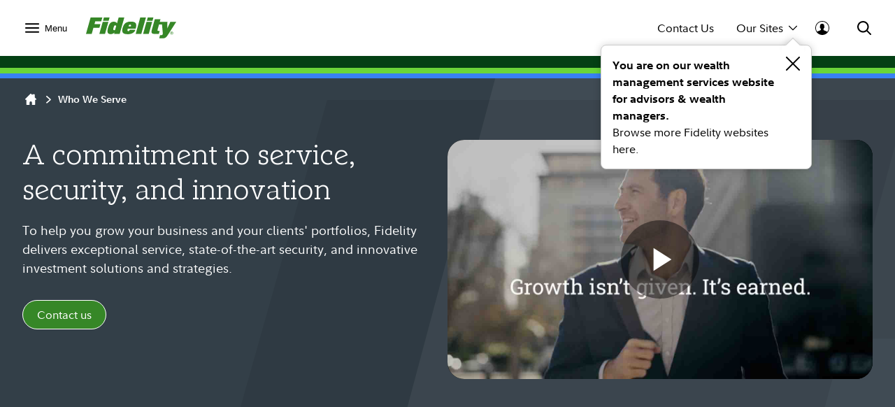

--- FILE ---
content_type: text/html; charset=utf-8
request_url: https://clearingcustody.fidelity.com/who-we-serve
body_size: 16403
content:



<!DOCTYPE html>
<!--[if !IE]><!-->
<html lang="en">
<!--<![endif]-->

<head>
    
    <link rel="shortcut icon" type="image/x-icon" href="" />
    <meta http-equiv="X-UA-Compatible" content="IE=edge">
    <meta http-equiv="Content-Type" content="text/html; charset=utf-8" />
    <meta name="viewport" content="width=device-width, initial-scale=1.0">
    <link rel="preload" href="/assets/Common/fonts/FidelitySans/FidelitySans-Regular.woff2" as="font" type="font/woff2" crossorigin>
    <link rel="preload" href="/assets/Common/fonts/FidelitySans/FidelitySans-BoldItalic.woff2" as="font" type="font/woff2" crossorigin>
    <link rel="preload" href="/assets/Common/fonts/FidelitySans/FidelitySans-Bold.woff2" as="font" type="font/woff2" crossorigin>
            <link rel="preload" href="/assets/Common/fonts/FidelitySlab/FidelitySlab-Light.woff2" as="font" type="font/woff2" crossorigin>


    <title>Who We Serve</title>
<meta name="keywords" />
    <meta name="description" content="Experience unparalleled service and state-of-the-art security, plus innovative investment solutions and strategies to help grow your business when working with Fidelity." />
    <meta property="og:title" content="Who We Serve" />
    <meta property="og:description" content="Experience unparalleled service and state-of-the-art security, plus innovative investment solutions and strategies to help grow your business when working with Fidelity." />
    <meta property="og:type" content="website" />
    <meta property="og:url" content="https://clearingcustodysc.trafficmanager.net/who-we-serve" />
    <meta property="og:site_name" content="clearingcustody.fidelity.com" />
    <meta property="og:canonical" content="https://clearingcustody.fidelity.com/who-we-serve" />
    <link rel="canonical" href="https://clearingcustody.fidelity.com/who-we-serve">

    <link href="/Assets/Titan/css/vendor.min.css?v=ikws5mmrldn8i4vi3mhfg" rel="stylesheet" />
    <link href="/Assets/Titan/css/app.min.css?v=ikws5mmrldn8i4vi3mhfg" rel="stylesheet" />
    <link href="/Assets/DynamicComponents/styles.css?v=ikws5mmrldn8i4vi3mhfg" rel="stylesheet" />

    <script type="text/javascript" src="/Assets/Common/js/vendor.min.js?v=ikws5mmrldn8i4vi3mhfg"></script>
    <script type="text/javascript" src="/Assets/Common/js/app.min.js?v=ikws5mmrldn8i4vi3mhfg"></script>

    <script nomodule src="/Assets/DynamicComponents/es5-dynamic-components.js?v=ikws5mmrldn8i4vi3mhfg"></script>
    <script type="module" src="/Assets/DynamicComponents/es2015-dynamic-components.js?v=ikws5mmrldn8i4vi3mhfg"></script>

    
    
    
    <script>

        var digitalData = {
        pageInstanceID: 'Who We Serve',
        page: {
            category: {
                type: 'Web Content',
                categoryName: 'Web Page',
                categoryID: '12',
                isServicingPage: 'false'
            },
            attributes: {
                itemName: 'Who We Serve',
                authenticationStatus: 'public'
            },
            pageInfo: {
                pageName: 'Who We Serve',
                pageID: 'bee5620ed5844a47b01c28d37bdc2986',
                pageClassification:[],
                type: 'public',
                contentTypeLabel:[],
                topics: [],
                tags: [],
                authors: [],
                audienceCodes: ['FCCS'],
                floodlightCatID: ''
            }
        },
        site: {
            publicView: 'NA'
        },
        user: [{
            profile: [{
                profileID: '',
                userType: 'PBLC',
                trackerID: '697a18ce395203e49af5c8ae155daa33',
                abh: 'Akamai-Categorized Bot (claudebot):monitor:Artificial Intelligence (AI) Bots',
                cloning: 'false',
                attributes: {
                    market: '',
                    audience: ''
                }
            }]
        }]
        };

        var dataLayer = [digitalData];
    </script>

<script type="text/javascript">
    var gaAccount = 'UA-63742441-1';
    var gaSiteSpeedSampleRate = '100';
    var ga4MeasurementId = 'G-HXHCJ5JC22';

    if (!gaSiteSpeedSampleRate) {
        gaSiteSpeedSampleRate = '100';
    }

(function(i,s,o,g,r,a,m){i['GoogleAnalyticsObject']=r;i[r]=i[r]||function(){
            (i[r].q=i[r].q||[]).push(arguments)},i[r].l=1*new Date();a=s.createElement(o),
m=s.getElementsByTagName(o)[0];a.async=1;a.src=g;m.parentNode.insertBefore(a,m)
})(window,document,'script','https://www.google-analytics.com/analytics.js','ga');

ga('create', gaAccount,'auto', { siteSpeedSampleRate: gaSiteSpeedSampleRate });
</script><script>
var appCode = 'FCCS1SVC';

(function(w,d,s,l,i){w[l]=w[l]||[];w[l].push({'gtm.start':
new Date().getTime(),event:'gtm.js'});var f=d.getElementsByTagName(s)[0],
j=d.createElement(s),dl=l!='dataLayer'?'&l='+l:'';j.async=true;j.src=
'https://www.googletagmanager.com/gtm.js?id='+i+dl+'&gtm_auth=e2JDXnkJv-MPN6g5VGIU3A&gtm_preview=env-2&gtm_cookies_win=x';f.parentNode.insertBefore(j,f);
})(window,document,'script','dataLayer','GTM-K77HMGD');
</script>    <script type="text/javascript">
        document.addEventListener("DOMContentLoaded", function (event) {
            var videoJsElements = document.getElementsByTagName('video-js');
            var videoElements = document.getElementsByTagName('videos');
            if (!document.getElementById('Brightcove_Script') && (videoJsElements.length > 0 || videoElements.length > 0)) {
                for (const element of videoJsElements) {
                    if (!element.hasAttribute('data-player')) {
                        element.setAttribute('data-player', 'zQukJLz0u');
                    }
                    if (!element.hasAttribute('data-embed')) {
                        element.setAttribute('data-embed', 'default');
                    }
                    if (!element.hasAttribute('data-account')) {
                        element.setAttribute('data-account', '6225316907001');
                    }
                }
                for (const element of videoElements) {
                    if (!element.hasAttribute('data-player')) {
                        element.setAttribute('data-player', 'zQukJLz0u');
                    }
                    if (!element.hasAttribute('data-embed')) {
                        element.setAttribute('data-embed', 'default');
                    }
                    if (!element.hasAttribute('data-account')) {
                        element.setAttribute('data-account', '6225316907001');
                    }
                }
                var BrightcoveScript = document.createElement('script');
                BrightcoveScript.src = '//players.brightcove.net/6225316907001/' + 'zQukJLz0u' + '_default/index.min.js';
                BrightcoveScript.defer = true;
                BrightcoveScript.id = "Brightcove_Script";
                document.body.appendChild(BrightcoveScript);
            }
        });
    </script>

</head>

<body class="clearingcustody " id="top">
    <noscript>
    <iframe src="https://www.googletagmanager.com/ns.html?id=GTM-K77HMGD&gtm_auth=e2JDXnkJv-MPN6g5VGIU3A&gtm_preview=env-2&gtm_cookies_win=x" height="0" width="0" style="display:none;visibility:hidden"></iframe>
</noscript>

    <link href="" rel="stylesheet" />
<link href="" rel="stylesheet" />
<div class="fxd-headers-and-footers">
            <header id="fxd-header" class="header" role="banner">
                <div class="header__wrapper container" role="menubar">
                    <button class="header__nav-trigger" aria-controls="mega-nav" aria-label="Open meganav" data-overlay-id="meganav" role="menuitem" tabindex="0">
                        <div class="header__nav-trigger-open active">
                            <svg title="nav-menu" class="" viewBox="0 0 24 24" xmlns="http://www.w3.org/2000/svg">
                                <path d="M1.25,20.0651c-0.6904,0-1.25-0.5597-1.25-1.25c0-0.6904,0.5596-1.25,1.25-1.25h21.5c0.6904,0,1.25,0.5596,1.25,1.25 c0,0.6903-0.5596,1.25-1.25,1.25H1.25z M1.25,13.2501c-0.6904,0-1.25-0.5596-1.25-1.25s0.5596-1.25,1.25-1.25h21.5 c0.6904,0,1.25,0.5596,1.25,1.25s-0.5596,1.25-1.25,1.25H1.25z M1.25,6.4348c-0.6904,0-1.25-0.5596-1.25-1.25s0.5596-1.25,1.25-1.25 h21.5c0.6904,0,1.25,0.5596,1.25,1.25s-0.5596,1.25-1.25,1.25H1.25z" />
                            </svg>
                        </div>
                        <div class="header__nav-trigger-close">
                            <svg title="action-close" class="" viewBox="0 0 24 24" xmlns="http://www.w3.org/2000/svg">
                                <path d="M10.3029 12L0.351472 2.04853C-0.117157 1.5799 -0.117157 0.820101 0.351472 0.351472C0.820101 -0.117157 1.5799 -0.117157 2.04853 0.351472L12 10.3029L21.9515 0.351472C22.4201 -0.117157 23.1799 -0.117157 23.6485 0.351472C24.1172 0.820101 24.1172 1.5799 23.6485 2.04853L13.6971 12L23.6485 21.9515C24.1172 22.4201 24.1172 23.1799 23.6485 23.6485C23.1799 24.1172 22.4201 24.1172 21.9515 23.6485L12 13.6971L2.04853 23.6485C1.5799 24.1172 0.820101 24.1172 0.351472 23.6485C-0.117157 23.1799 -0.117157 22.4201 0.351472 21.9515L10.3029 12Z" />
                            </svg>
                        </div>
                            <label>Menu</label>
                    </button>
                        <div class="header__logo">
                            <a href="/" tabindex="0" wa-click-container wa-attributes='{"eventName":"navigation", "eventData":{"navigationName":"Home", "navigationType":"in-page-nav","navigationSelection":"fidelity logo"}}'>
                                <figure class="inline-svg-container svg-converted"><canvas class="inline-svg-canvas" width="129" height="30"></canvas><svg xmlns="http://www.w3.org/2000/svg" xmlns:xlink="http://www.w3.org/1999/xlink" viewBox="0 0 129 30" class="inline-svg-image"><polygon points="10.6,14.7 19.2,14.7 20.6,9.5 12.1,9.5 13.2,5.6 21.7,5.6 23.4,0 6.6,0 0,23.4 8.2,23.4 "></polygon><polygon points="27.2,23.4 32,6.3 23.9,6.3 19.1,23.4 "></polygon><polygon points="33.7,0 25.6,0 24.4,4.7 32.4,4.7 "></polygon><path d="M71,15.9c0.5-1.4,0.9-3.7,0.9-4.7c0-4.3-3.2-5.3-8.3-5.3c-3.2,0-6.8,1-8.8,3.7c-1.7,2.2-3,6.5-3,9c0,4.6,3.7,5.3,8.5,5.3 c3.5,0,9.4-1.7,10.3-6.5h-8c-0.5,1.7-0.9,2.1-2.1,2.1s-1.2-0.9-1.2-1.3c0-0.7,0.2-1.3,0.5-2.3H71z M63,10.2c0.9,0,1.4,0.3,1.4,1.3 c0,0.3-0.2,0.9-0.2,1.2h-3.3C61.2,10.9,61.9,10.2,63,10.2z"></path><polygon points="79.1,23.4 85.7,0 77.6,0 71.1,23.4 "></polygon><polygon points="89.8,23.4 94.6,6.3 86.5,6.3 81.7,23.4 "></polygon><polygon points="96.4,0 88.3,0 87,4.7 95.1,4.7 "></polygon><path d="M122.6,20c-1.2,0-2.2,1-2.2,2.2s1,2.2,2.2,2.2c1.2,0,2.2-1,2.2-2.2C124.7,21,123.8,20,122.6,20z M122.6,24 c-1,0-1.8-0.8-1.8-1.8c0-1,0.8-1.8,1.8-1.8c1,0,1.8,0.8,1.8,1.8C124.4,23.2,123.6,24,122.6,24z"></path><path d="M122.9,22.4c0.3-0.1,0.6-0.2,0.6-0.6c0-0.5-0.2-0.7-0.8-0.7h-0.9v2.3h0.4v-0.9h0.3l0.6,0.9h0.5L122.9,22.4z M122.2,22.1 v-0.6h0.3c0.2,0,0.6,0,0.6,0.3s-0.3,0.3-0.6,0.3H122.2z"></path><path d="M120.6,6.3l-4.4,9.5l0.2-9.5h-6.7h-1.5h-2.8l1.1-3.8h-8.1l-4.4,15.6c-0.2,0.9-0.3,1.7-0.3,2.4c0,1.7,0.9,2.9,3.3,2.9h7.2 l1.2-4.2h-1.7c-1.1,0-1.4-0.2-1.4-1c0-0.4,0.2-1,0.3-1.6l1.8-6.5h4.3l1.2,13.2c-0.2,1-0.6,1.6-1.2,1.8c-0.7,0.3-2.8,0.2-2.8,0.2 l-1.2,4.5l5.5,0c3.2,0,4.8-1.6,7.1-5.2L129,6.3C129,6.3,120.6,6.3,120.6,6.3z"></path><path d="M46.7,0l-2.3,8.3C43.7,7,42,6,39.7,6c-2.7,0-4.9,1.2-6.1,3.5c-1.7,3.1-2.9,7.5-2.9,10.4c0,2.7,1.7,3.9,4.3,3.9 c2.6,0,4.3-0.9,5.8-2.3l-0.6,1.9h8L54.8,0H46.7z M41.6,17.7c-0.2,0.3-0.6,0.5-1.3,0.5c-0.8,0-1.3-0.6-1.3-1.3c0-1.4,0.6-2.8,1.1-4.3 c0.4-1,1.1-1.3,1.8-1.3c0.5,0,1,0.3,1.3,0.7L41.6,17.7z"></path></svg></figure>
                            </a>
                        </div>
                    <div class="header__company-name "></div>

                    <div class="header__utility-ctas">
                                <div class="header__utility-cta" data-overlay-id="contact-us" data-util-overlay-trigger><a wa-click wa-attributes='{"eventName":"navigation", "eventData":{"navigationType":"utilitymenu", "navigationName":"utilitymenu", "navigationSelection":"Contact Us"}}' href="/contact-us" tabindex="0">Contact Us</a></div>
                                <div class="header__utility-cta"
                                     wa-click wa-attributes='{"eventName":"navigation", "eventData":{"navigationType":"utilitymenu", "navigationName":"utilitymenu", "navigationSelection":"Our Sites"}}'
                                     aria-expanded="false" aria-controls="our-sites" role="menuitem" tabindex="0" aria-label="Open our-sites" data-overlay-id="our-sites" data-util-overlay-trigger>
                                    Our Sites
                                    <div class="header__utility-cta-icon down">
                                        <svg title="action-caret-down" class="" viewBox="0 0 24 24" xmlns="http://www.w3.org/2000/svg">
                                            <path d="M12,15.7659L2.1363,5.8678c-0.4887-0.4903-1.281-0.4903-1.7697,0c-0.4887,0.4904-0.4887,1.2855,0,1.7759l10.2422,10.2779 C10.9772,18.2917,11.4778,18.5,12,18.5c0.5222,0,1.0229-0.2083,1.3919-0.5791L23.6335,7.6436c0.4887-0.4904,0.4887-1.2855,0-1.7759 c-0.4887-0.4903-1.281-0.4903-1.7697,0L12,15.7659z" />
                                        </svg>

                                    </div>
                                    <div class="header__utility-cta-icon up">
                                        <svg title="action-caret-up" class="" viewBox="0 0 24 24" xmlns="http://www.w3.org/2000/svg">
                                            <path d="M12,8.2341l9.8637,9.8981c0.4887,0.4903,1.281,0.4903,1.7697,0c0.4887-0.4904,0.4887-1.2855,0-1.7759L13.3912,6.0785 C13.0228,5.7083,12.5222,5.5,12,5.5c-0.5222,0-1.0229,0.2083-1.3919,0.5791L0.3665,16.3564c-0.4887,0.4904-0.4887,1.2855,0,1.7759 c0.4887,0.4903,1.281,0.4903,1.7697,0L12,8.2341z" />
                                        </svg>
                                    </div>
                                </div>
                                <div class="header__log-in"
                                     wa-click-container wa-attributes='{"eventName":"navigation", "eventData":{"navigationType":"utilitymenu", "navigationName":"utilitymenu", "navigationSelection":"log-in"}}'
                                     aria-expanded="false" aria-controls="log-in" aria-label="Open log-in" data-user-logged="false" role="menuitem" tabindex="0" data-overlay-id="log-in" data-util-overlay-trigger>
                                    <div class="header__log-in-open">
<svg viewBox="0 0 24 24" xmlns="http://www.w3.org/2000/svg">
<path d="M12,0C5.3675,0,0,5.3596,0,12c0,6.6067,5.3675,12,12,12s12-5.3596,12-12C24,5.3596,18.6325,0,12,0z M11.9996,1.1462 c5.9829,0,10.8718,4.8539,10.8718,10.8539c0,2.4926-0.8468,4.7803-2.2578,6.6115c-0.9458-0.7073-2.9046-1.4323-4.3756-2.0428 c-1.7808-0.7392-2.2176-1.008-2.2176-1.008v-1.7136c0,0,0.672-0.504,0.8736-2.1168c0.4368,0.1344,0.8736-0.6048,0.8736-1.008 c0.0336-0.3696-0.0672-1.4112-0.5712-1.3104c0.1008-0.7728,0.168-1.4784,0.1344-1.8816c-0.1344-1.3776-1.4784-2.8224-3.5616-2.8224 c-2.0833,0-3.4272,1.4448-3.5616,2.8224C8.174,7.9,8.2412,8.6392,8.342,9.412c-0.504-0.1008-0.5712,0.9408-0.5712,1.3104 c0.0336,0.4032,0.4705,1.1424,0.8737,1.008c0.2016,1.6128,0.8736,2.1168,0.8736,2.1168l-0.0336,1.7136 c0,0-0.4368,0.2688-2.2176,1.008c-1.475,0.6123-3.1671,1.2027-4.0148,1.8643c-1.3297-1.8009-2.1242-4.0205-2.1242-6.433 C1.1278,6.0001,5.9825,1.1462,11.9996,1.1462z"/>
</svg>                                    </div>
                                    <div class="header__log-in-close">
                                        <figure class="inline-svg-container svg-converted">
                                            <canvas class="inline-svg-canvas" width="129" height="30"></canvas><svg title="action-close" class="" viewBox="0 0 24 24" xmlns="http://www.w3.org/2000/svg">
                                                <path d="M10.3029 12L0.351472 2.04853C-0.117157 1.5799 -0.117157 0.820101 0.351472 0.351472C0.820101 -0.117157 1.5799 -0.117157 2.04853 0.351472L12 10.3029L21.9515 0.351472C22.4201 -0.117157 23.1799 -0.117157 23.6485 0.351472C24.1172 0.820101 24.1172 1.5799 23.6485 2.04853L13.6971 12L23.6485 21.9515C24.1172 22.4201 24.1172 23.1799 23.6485 23.6485C23.1799 24.1172 22.4201 24.1172 21.9515 23.6485L12 13.6971L2.04853 23.6485C1.5799 24.1172 0.820101 24.1172 0.351472 23.6485C-0.117157 23.1799 -0.117157 22.4201 0.351472 21.9515L10.3029 12Z"></path>
                                            </svg>
                                        </figure>
                                    </div>
                                </div>
                    </div>
                    <div class="header__search" aria-expanded="false" aria-controls="search" aria-label="Open Search" role="menuitem" tabindex="0" data-overlay-id="search" data-util-overlay-trigger>
                        <div class="header__search-icon-open">
                            <figure class="inline-svg-container svg-converted">
                                <canvas class="inline-svg-canvas" width="129" height="30"></canvas><svg title="action-search" class="" viewBox="0 0 24 24" xmlns="http://www.w3.org/2000/svg">
                                    <path d="M17.7554 15.985L23.6434 21.8738C24.1316 22.3621 24.1316 23.1538 23.6433 23.642C23.1549 24.1303 22.3633 24.1302 21.875 23.6419L15.9877 17.7538C15.3018 18.2851 14.5391 18.7314 13.7121 19.074C10.0089 20.6083 5.74617 19.7607 2.91163 16.9265C0.0770839 14.0922 -0.770997 9.82955 0.76286 6.1262C2.29672 2.42286 5.91043 0.00817871 9.91886 0.00817871C15.3917 0.00817871 19.8285 4.44449 19.8291 9.91735C19.8294 12.1623 19.0722 14.2835 17.7554 15.985ZM15.1902 15.1259C16.5339 13.765 17.3286 11.9063 17.3284 9.91763C17.328 5.82576 14.0107 2.50889 9.91886 2.50889C6.9219 2.50889 4.22005 4.31426 3.07324 7.08312C1.92643 9.85198 2.56051 13.039 4.6798 15.1581C6.79909 17.2771 9.98621 17.9109 12.7549 16.7638C13.6581 16.3896 14.4587 15.8499 15.1276 15.1886C15.1377 15.1777 15.1481 15.1669 15.1587 15.1563C15.1691 15.1459 15.1796 15.1358 15.1902 15.1259Z"></path>
                                </svg>
                            </figure>
                        </div>
                        <div class="header__search-icon-close">
                            <figure class="inline-svg-container svg-converted">
                                <canvas class="inline-svg-canvas" width="129" height="30"></canvas><svg title="action-close" class="" viewBox="0 0 24 24" xmlns="http://www.w3.org/2000/svg">
                                    <path d="M10.3029 12L0.351472 2.04853C-0.117157 1.5799 -0.117157 0.820101 0.351472 0.351472C0.820101 -0.117157 1.5799 -0.117157 2.04853 0.351472L12 10.3029L21.9515 0.351472C22.4201 -0.117157 23.1799 -0.117157 23.6485 0.351472C24.1172 0.820101 24.1172 1.5799 23.6485 2.04853L13.6971 12L23.6485 21.9515C24.1172 22.4201 24.1172 23.1799 23.6485 23.6485C23.1799 24.1172 22.4201 24.1172 21.9515 23.6485L12 13.6971L2.04853 23.6485C1.5799 24.1172 0.820101 24.1172 0.351472 23.6485C-0.117157 23.1799 -0.117157 22.4201 0.351472 21.9515L10.3029 12Z"></path>
                                </svg>
                            </figure>
                        </div>
                    </div>
                            <div class="header__popover show">
                                <div class="content">
                                    <div class="close">
                                        <svg viewBox="0 0 24 24" xmlns="http://www.w3.org/2000/svg">
<path d="M10.3029 12L0.351472 2.04853C-0.117157 1.5799 -0.117157 0.820101 0.351472 0.351472C0.820101 -0.117157 1.5799 -0.117157 2.04853 0.351472L12 10.3029L21.9515 0.351472C22.4201 -0.117157 23.1799 -0.117157 23.6485 0.351472C24.1172 0.820101 24.1172 1.5799 23.6485 2.04853L13.6971 12L23.6485 21.9515C24.1172 22.4201 24.1172 23.1799 23.6485 23.6485C23.1799 24.1172 22.4201 24.1172 21.9515 23.6485L12 13.6971L2.04853 23.6485C1.5799 24.1172 0.820101 24.1172 0.351472 23.6485C-0.117157 23.1799 -0.117157 22.4201 0.351472 21.9515L10.3029 12Z"/>
</svg>
                                    </div>
                                    <div class="title">You are on our wealth management services website for advisors &amp; wealth managers.</div>
                                    <div class="subtitle">Browse more Fidelity websites here.</div>
                                </div>
                            </div>
                </div>
                <div class="header__branding-bar">
                    <div class="container">
                        <div class="header__branding-bar-stripes"></div>
                    </div>
                </div>
                <div class="header__mega-nav" id="mega-nav" aria-hidden="true">
                    <div class="mega-nav__wrapper">
                        <nav class="mega-nav__nav">
                            <ul>

    <li data-selected="who-we-serve" tabindex="0" aria-expanded="false">
        <span data-trigger="next" wa-click wa-attributes='{"eventName":"navigation", "eventData":{"navigationType":"megamenu", "navigationName":"megamenu", "navigationSelection":"Who We Serve"}}'>
Who We Serve            <div class="icon">
                <svg title="action-caret-right" class="" viewBox="0 0 24 24" xmlns="http://www.w3.org/2000/svg">
                    <path d="M15.7471 12L5.89411 2.14707C5.40596 1.65891 5.40596 0.867455 5.89411 0.3793C6.38227 -0.108855 7.17373 -0.108855 7.66188 0.3793L17.8929 10.6103C18.2614 10.9783 18.4688 11.4784 18.4688 12C18.4688 12.5216 18.2614 13.0218 17.8923 13.3904L7.66188 23.6208C7.17373 24.1089 6.38227 24.1089 5.89411 23.6208C5.40596 23.1326 5.40596 22.3411 5.89411 21.853L15.7471 12Z" />
                </svg>
            </div>
        </span>
        <ul>
            <div class="mega-nav__nav-backto" data-trigger="back">
                <div class="icon">
                    <figure class="inline-svg-container svg-converted">
                        <canvas class="inline-svg-canvas" width="129" height="30"></canvas><svg title="action-caret-left" class="" viewBox="0 0 24 24" xmlns="http://www.w3.org/2000/svg">
                            <path d="M8.25146 12L18.1044 2.14704C18.5926 1.65888 18.5926 0.867425 18.1044 0.37927C17.6163 -0.108886 16.8248 -0.108886 16.3367 0.37927L6.10563 10.6103C5.73718 10.9782 5.52979 11.4784 5.52979 12C5.52979 12.5216 5.73718 13.0218 6.10626 13.3903L16.3367 23.6207C16.8248 24.1089 17.6163 24.1089 18.1044 23.6207C18.5926 23.1326 18.5926 22.3411 18.1044 21.853L8.25146 12Z"></path>
                        </svg>
                    </figure>
                </div>Who We Serve
            </div>

    <li>
                    <a href="/who-we-serve"
                       wa-click wa-attributes='{"eventName":"navigation", "eventData":{"navigationType":"megamenu", "navigationName":"megamenu", "navigationSelection":"Overview"}}'>
                        Overview
                    </a>
    </li>

    <li>
                    <a href="/who-we-serve/making-a-move-to-independence"
                       wa-click wa-attributes='{"eventName":"navigation", "eventData":{"navigationType":"megamenu", "navigationName":"megamenu", "navigationSelection":"Advisors considering independence"}}'>
                        Advisors considering independence
                    </a>
    </li>

    <li>
                    <a href="/who-we-serve/broker-dealers"
                       wa-click wa-attributes='{"eventName":"navigation", "eventData":{"navigationType":"megamenu", "navigationName":"megamenu", "navigationSelection":"Broker-dealers"}}'>
                        Broker-dealers
                    </a>
    </li>

    <li>
                    <a href="/who-we-serve/family-office"
                       wa-click wa-attributes='{"eventName":"navigation", "eventData":{"navigationType":"megamenu", "navigationName":"megamenu", "navigationSelection":"Family offices"}}'>
                        Family offices
                    </a>
    </li>

    <li>
                    <a href="/who-we-serve/powering-the-growth-of-rias"
                       wa-click wa-attributes='{"eventName":"navigation", "eventData":{"navigationType":"megamenu", "navigationName":"megamenu", "navigationSelection":"Registered investment advisors (RIAs)"}}'>
                        Registered investment advisors (RIAs)
                    </a>
    </li>
        </ul>
    </li>

    <li data-selected="solutions" tabindex="0" aria-expanded="false">
        <span data-trigger="next" wa-click wa-attributes='{"eventName":"navigation", "eventData":{"navigationType":"megamenu", "navigationName":"megamenu", "navigationSelection":"Solutions"}}'>
Solutions            <div class="icon">
                <svg title="action-caret-right" class="" viewBox="0 0 24 24" xmlns="http://www.w3.org/2000/svg">
                    <path d="M15.7471 12L5.89411 2.14707C5.40596 1.65891 5.40596 0.867455 5.89411 0.3793C6.38227 -0.108855 7.17373 -0.108855 7.66188 0.3793L17.8929 10.6103C18.2614 10.9783 18.4688 11.4784 18.4688 12C18.4688 12.5216 18.2614 13.0218 17.8923 13.3904L7.66188 23.6208C7.17373 24.1089 6.38227 24.1089 5.89411 23.6208C5.40596 23.1326 5.40596 22.3411 5.89411 21.853L15.7471 12Z" />
                </svg>
            </div>
        </span>
        <ul>
            <div class="mega-nav__nav-backto" data-trigger="back">
                <div class="icon">
                    <figure class="inline-svg-container svg-converted">
                        <canvas class="inline-svg-canvas" width="129" height="30"></canvas><svg title="action-caret-left" class="" viewBox="0 0 24 24" xmlns="http://www.w3.org/2000/svg">
                            <path d="M8.25146 12L18.1044 2.14704C18.5926 1.65888 18.5926 0.867425 18.1044 0.37927C17.6163 -0.108886 16.8248 -0.108886 16.3367 0.37927L6.10563 10.6103C5.73718 10.9782 5.52979 11.4784 5.52979 12C5.52979 12.5216 5.73718 13.0218 6.10626 13.3903L16.3367 23.6207C16.8248 24.1089 17.6163 24.1089 18.1044 23.6207C18.5926 23.1326 18.5926 22.3411 18.1044 21.853L8.25146 12Z"></path>
                        </svg>
                    </figure>
                </div>Solutions
            </div>

    <li>
                    <a href="/solutions"
                       wa-click wa-attributes='{"eventName":"navigation", "eventData":{"navigationType":"megamenu", "navigationName":"megamenu", "navigationSelection":"Overview"}}'>
                        Overview
                    </a>
    </li>

    <li>
                    <a href="/solutions/technology"
                       wa-click wa-attributes='{"eventName":"navigation", "eventData":{"navigationType":"megamenu", "navigationName":"megamenu", "navigationSelection":"Technology"}}'>
                        Technology
                    </a>
    </li>

    <li>
                    <a href="/solutions/investments-portfolio-construction"
                       wa-click wa-attributes='{"eventName":"navigation", "eventData":{"navigationType":"megamenu", "navigationName":"megamenu", "navigationSelection":"Investments &amp; Portfolio Construction"}}'>
                        Investments &amp; Portfolio Construction
                    </a>
    </li>

    <li>
                    <a href="/solutions/advisory"
                       wa-click wa-attributes='{"eventName":"navigation", "eventData":{"navigationType":"megamenu", "navigationName":"megamenu", "navigationSelection":"Advisory Solutions"}}'>
                        Advisory Solutions
                    </a>
    </li>

    <li>
                    <a href="/solutions/trading-capital-markets"
                       wa-click wa-attributes='{"eventName":"navigation", "eventData":{"navigationType":"megamenu", "navigationName":"megamenu", "navigationSelection":"Trading &amp; Capital Markets"}}'>
                        Trading &amp; Capital Markets
                    </a>
    </li>

    <li>
                    <a href="/solutions/cash-lending"
                       wa-click wa-attributes='{"eventName":"navigation", "eventData":{"navigationType":"megamenu", "navigationName":"megamenu", "navigationSelection":"Cash &amp; Lending"}}'>
                        Cash &amp; Lending
                    </a>
    </li>

    <li>
                    <a href="/solutions/retirement-life-planning"
                       wa-click wa-attributes='{"eventName":"navigation", "eventData":{"navigationType":"megamenu", "navigationName":"megamenu", "navigationSelection":"Retirement &amp; Life Planning"}}'>
                        Retirement &amp; Life Planning
                    </a>
    </li>
        </ul>
    </li>

    <li data-selected="consulting" tabindex="0" aria-expanded="false">
        <span data-trigger="next" wa-click wa-attributes='{"eventName":"navigation", "eventData":{"navigationType":"megamenu", "navigationName":"megamenu", "navigationSelection":"Consulting"}}'>
Consulting            <div class="icon">
                <svg title="action-caret-right" class="" viewBox="0 0 24 24" xmlns="http://www.w3.org/2000/svg">
                    <path d="M15.7471 12L5.89411 2.14707C5.40596 1.65891 5.40596 0.867455 5.89411 0.3793C6.38227 -0.108855 7.17373 -0.108855 7.66188 0.3793L17.8929 10.6103C18.2614 10.9783 18.4688 11.4784 18.4688 12C18.4688 12.5216 18.2614 13.0218 17.8923 13.3904L7.66188 23.6208C7.17373 24.1089 6.38227 24.1089 5.89411 23.6208C5.40596 23.1326 5.40596 22.3411 5.89411 21.853L15.7471 12Z" />
                </svg>
            </div>
        </span>
        <ul>
            <div class="mega-nav__nav-backto" data-trigger="back">
                <div class="icon">
                    <figure class="inline-svg-container svg-converted">
                        <canvas class="inline-svg-canvas" width="129" height="30"></canvas><svg title="action-caret-left" class="" viewBox="0 0 24 24" xmlns="http://www.w3.org/2000/svg">
                            <path d="M8.25146 12L18.1044 2.14704C18.5926 1.65888 18.5926 0.867425 18.1044 0.37927C17.6163 -0.108886 16.8248 -0.108886 16.3367 0.37927L6.10563 10.6103C5.73718 10.9782 5.52979 11.4784 5.52979 12C5.52979 12.5216 5.73718 13.0218 6.10626 13.3903L16.3367 23.6207C16.8248 24.1089 17.6163 24.1089 18.1044 23.6207C18.5926 23.1326 18.5926 22.3411 18.1044 21.853L8.25146 12Z"></path>
                        </svg>
                    </figure>
                </div>Consulting
            </div>

    <li>
                    <a href="/consulting-services"
                       wa-click wa-attributes='{"eventName":"navigation", "eventData":{"navigationType":"megamenu", "navigationName":"megamenu", "navigationSelection":"Overview"}}'>
                        Overview
                    </a>
    </li>

    <li>
                    <a href="/consulting-services/business-consulting"
                       wa-click wa-attributes='{"eventName":"navigation", "eventData":{"navigationType":"megamenu", "navigationName":"megamenu", "navigationSelection":"Business Consulting"}}'>
                        Business Consulting
                    </a>
    </li>

    <li>
                    <a href="/consulting-services/technology-consulting"
                       wa-click wa-attributes='{"eventName":"navigation", "eventData":{"navigationType":"megamenu", "navigationName":"megamenu", "navigationSelection":"Technology Consulting"}}'>
                        Technology Consulting
                    </a>
    </li>

    <li>
                    <a href="/consulting-services/practice-management"
                       wa-click wa-attributes='{"eventName":"navigation", "eventData":{"navigationType":"megamenu", "navigationName":"megamenu", "navigationSelection":"Practice Management"}}'>
                        Practice Management
                    </a>
    </li>
        </ul>
    </li>

    <li data-selected="insights" tabindex="0" aria-expanded="false">
        <span data-trigger="next" wa-click wa-attributes='{"eventName":"navigation", "eventData":{"navigationType":"megamenu", "navigationName":"megamenu", "navigationSelection":"Insights"}}'>
Insights            <div class="icon">
                <svg title="action-caret-right" class="" viewBox="0 0 24 24" xmlns="http://www.w3.org/2000/svg">
                    <path d="M15.7471 12L5.89411 2.14707C5.40596 1.65891 5.40596 0.867455 5.89411 0.3793C6.38227 -0.108855 7.17373 -0.108855 7.66188 0.3793L17.8929 10.6103C18.2614 10.9783 18.4688 11.4784 18.4688 12C18.4688 12.5216 18.2614 13.0218 17.8923 13.3904L7.66188 23.6208C7.17373 24.1089 6.38227 24.1089 5.89411 23.6208C5.40596 23.1326 5.40596 22.3411 5.89411 21.853L15.7471 12Z" />
                </svg>
            </div>
        </span>
        <ul>
            <div class="mega-nav__nav-backto" data-trigger="back">
                <div class="icon">
                    <figure class="inline-svg-container svg-converted">
                        <canvas class="inline-svg-canvas" width="129" height="30"></canvas><svg title="action-caret-left" class="" viewBox="0 0 24 24" xmlns="http://www.w3.org/2000/svg">
                            <path d="M8.25146 12L18.1044 2.14704C18.5926 1.65888 18.5926 0.867425 18.1044 0.37927C17.6163 -0.108886 16.8248 -0.108886 16.3367 0.37927L6.10563 10.6103C5.73718 10.9782 5.52979 11.4784 5.52979 12C5.52979 12.5216 5.73718 13.0218 6.10626 13.3903L16.3367 23.6207C16.8248 24.1089 17.6163 24.1089 18.1044 23.6207C18.5926 23.1326 18.5926 22.3411 18.1044 21.853L8.25146 12Z"></path>
                        </svg>
                    </figure>
                </div>Insights
            </div>

    <li>
                    <a href="/insights"
                       wa-click wa-attributes='{"eventName":"navigation", "eventData":{"navigationType":"megamenu", "navigationName":"megamenu", "navigationSelection":"Overview"}}'>
                        Overview
                    </a>
    </li>

    <li>
                    <a href="/insights/topics"
                       wa-click wa-attributes='{"eventName":"navigation", "eventData":{"navigationType":"megamenu", "navigationName":"megamenu", "navigationSelection":"Topic Library"}}'>
                        Topic Library
                    </a>
    </li>

    <li>
                    <a href="/app/item/RD_13569_43992/events.html"
                       wa-click wa-attributes='{"eventName":"navigation", "eventData":{"navigationType":"megamenu", "navigationName":"megamenu", "navigationSelection":"Events"}}'>
                        Events
                    </a>
    </li>

    <li>
                    <a href="/app/item/RD_13569_45657/podcast-episode-library.html"
                       wa-click wa-attributes='{"eventName":"navigation", "eventData":{"navigationType":"megamenu", "navigationName":"megamenu", "navigationSelection":"Podcasts"}}'>
                        Podcasts
                    </a>
    </li>

    <li>
                    <a href="/app/item/RD_13569_42647/insight-and-outlook-videos.html"
                       wa-click wa-attributes='{"eventName":"navigation", "eventData":{"navigationType":"megamenu", "navigationName":"megamenu", "navigationSelection":"Videos"}}'>
                        Videos
                    </a>
    </li>
        </ul>
    </li>
                                                                        <li class="cta-mobile" data-overlay-id="contact-us" data-util-overlay-trigger>
                                            <a wa-click wa-attributes='{"eventName":"navigation", "eventData":{"navigationType":"utilitymenu", "navigationName":"utilitymenu", "navigationSelection":"Contact Us"}}' href="/contact-us" tabindex="0">Contact Us</a>
                                        </li>
                                        <li class="cta-mobile" data-overlay-id="our-sites" data-util-overlay-trigger>Our Sites</li>
                                                <li class="cta-mobile" data-overlay-id="log-in" data-login-id="website-access" data-util-overlay-trigger>Login</li>
                                                <li class="cta-mobile" data-overlay-id="log-in" data-login-id="Wealthscape" data-util-overlay-trigger>Wealthscape</li>
                            </ul>
                        </nav>

                        <div class="mega-nav__featured ">
                            <div class="mega-nav__featured-default">


<a href="/who-we-serve/making-a-move-to-independence" 
   wa-click-container wa-attributes='{"eventName":"navigation", "eventData":{"navigationType":"megamenu", "navigationName":"megamenu-bricklet", "navigationSelection":"Making a move to independence"}}' 
   class="mega-nav__featured-card show" data-chosen="default">
    <div class="mega-nav__featured-card-data" >
            <div class="eyebrow">FEATURED</div>
                    <div class="title">
                <h5>Making a move to independence</h5>
            </div>
                    <div class="short-description">
                Discover how our unbiased guidance helps you navigate your options, so you can build your business your way, on your terms.
            </div>
    </div>
        <div class="mega-nav__featured-card-image">
            <img src="/-/media/project/common/images/_wide/scic_p00001702_wide.jpg?h=748&w=2244&hash=1BD3BCB86AC5278C3EBD8A593C8531DD" alt="" />
        </div>
</a>

<a href="/insights/spotlights/uhnw-hub-finding-success-in-ultra-wealth-management" 
   wa-click-container wa-attributes='{"eventName":"navigation", "eventData":{"navigationType":"megamenu", "navigationName":"megamenu-bricklet", "navigationSelection":"UHNW Hub: Finding success in ultra-wealth management"}}' 
   class="mega-nav__featured-card show" data-chosen="default">
    <div class="mega-nav__featured-card-data" >
            <div class="eyebrow">FEATURED</div>
                    <div class="title">
                <h5>UHNW Hub: Finding success in ultra-wealth management</h5>
            </div>
                    <div class="short-description">
                Explore our white paper and hub to learn what it takes to attract and serve the ultra-wealthy - and how Fidelity can help. 
            </div>
    </div>
        <div class="mega-nav__featured-card-image">
            <img src="/-/media/project/common/images/_wide/scic_p00002353_wide.jpg?h=748&w=2244&hash=DA6D6C788F7DCB92894E47D17E3811A9" alt="" />
        </div>
</a>                            </div>

                            <div class="mega-nav__featured-selected">


<a href="/app/literature/item/895915.html" 
   wa-click-container wa-attributes='{"eventName":"navigation", "eventData":{"navigationType":"megamenu", "navigationName":"megamenu-bricklet", "navigationSelection":"Powering the growth of your RIA"}}' 
   class="mega-nav__featured-card " data-chosen="who-we-serve">
    <div class="mega-nav__featured-card-data" >
            <div class="eyebrow">FEATURED</div>
                    <div class="title">
                <h5>Powering the growth of your RIA</h5>
            </div>
                    <div class="short-description">
                See how we can help you differentiate your firm and position it for longevity, so your business grows just as you envision it. 
            </div>
    </div>
        <div class="mega-nav__featured-card-image">
            <img src="/-/media/project/common/images/_wide/895915_wide.jpg?h=748&w=2244&hash=9C66D139097CEB416B0047DEF86B9EB2" alt="" />
        </div>
</a>

<a href="/solutions/technology/brokerage/advisors/onboarding" 
   wa-click-container wa-attributes='{"eventName":"navigation", "eventData":{"navigationType":"megamenu", "navigationName":"megamenu-bricklet", "navigationSelection":"Wealthscape  account onboarding"}}' 
   class="mega-nav__featured-card " data-chosen="solutions">
    <div class="mega-nav__featured-card-data" >
            <div class="eyebrow">FEATURED</div>
                    <div class="title">
                <h5>Wealthscape  account onboarding</h5>
            </div>
                    <div class="short-description">
                Explore Wealthscape&#39;s onboarding tool, a digital end-to-end workflow to make account onboarding more efficient and intuitive.
            </div>
    </div>
        <div class="mega-nav__featured-card-image">
            <img src="/-/media/project/common/images/_wide/scic_p00002330_wide.jpg?h=748&w=2244&hash=71CC645D7C467D3688A1EB3CE1D02D5B" alt="" />
        </div>
</a>

<a href="/insights/spotlights/growth-hub" 
   wa-click-container wa-attributes='{"eventName":"navigation", "eventData":{"navigationType":"megamenu", "navigationName":"megamenu-bricklet", "navigationSelection":"Growth Hub: Powerful advisor growth strategies"}}' 
   class="mega-nav__featured-card " data-chosen="consulting">
    <div class="mega-nav__featured-card-data" >
            <div class="eyebrow">FEATURED</div>
                    <div class="title">
                <h5>Growth Hub: Powerful advisor growth strategies</h5>
            </div>
                    <div class="short-description">
                Is your business ready for the next step? Dive into deep insights and how-to resources designed for growth-minded advisors.
            </div>
    </div>
        <div class="mega-nav__featured-card-image">
            <img src="/-/media/project/clearingcustody/wide/scic_p00000867_wide.jpg?h=748&w=2244&hash=DD2CE676288653105C8262CB33372D5E" alt="" />
        </div>
</a>

<a href="/insights/topics/running-your-business/tapping-into-the-time-value-equation" 
   wa-click-container wa-attributes='{"eventName":"navigation", "eventData":{"navigationType":"megamenu", "navigationName":"megamenu-bricklet", "navigationSelection":"Tapping into the Time-Value Equation"}}' 
   class="mega-nav__featured-card " data-chosen="insights">
    <div class="mega-nav__featured-card-data" >
            <div class="eyebrow">FEATURED</div>
                    <div class="title">
                <h5>Tapping into the Time-Value Equation</h5>
            </div>
                    <div class="short-description">
                Get actionable ideas for optimizing your time to unlock growth and deepen client relationships with this Fidelity framework.
            </div>
    </div>
        <div class="mega-nav__featured-card-image">
            <img src="/-/media/project/common/images/_wide/scic_p00002792_wide.jpg?h=2080&w=6240&hash=A3070A6A9C99C841C87A25E74AA4A024" alt="" />
        </div>
</a>                            </div>
                        </div>
                    </div>
                </div>
                <div class="header__utility-overlay">
                            <div data-id="our-sites" id="our-sites" aria-hidden="true" class="overlay__switcher">
                                <div class="container">
                                    <div class="header__utility-overlay-back" data-overlay-back>
                                        <div class="icon">
                                            <figure class="inline-svg-container svg-converted">
                                                <canvas class="inline-svg-canvas" width="129" height="30"></canvas><svg title="action-caret-left" class="" viewBox="0 0 24 24" xmlns="http://www.w3.org/2000/svg">
                                                    <path d="M8.25146 12L18.1044 2.14704C18.5926 1.65888 18.5926 0.867425 18.1044 0.37927C17.6163 -0.108886 16.8248 -0.108886 16.3367 0.37927L6.10563 10.6103C5.73718 10.9782 5.52979 11.4784 5.52979 12C5.52979 12.5216 5.73718 13.0218 6.10626 13.3903L16.3367 23.6207C16.8248 24.1089 17.6163 24.1089 18.1044 23.6207C18.5926 23.1326 18.5926 22.3411 18.1044 21.853L8.25146 12Z"></path>
                                                </svg>
                                            </figure>
                                        </div>
                                        Our Sites
                                    </div>
                                    <h4>Select a different site</h4>
                                    <div class="overlay__switcher-content">

                                            <div class="current">
                                                    <div class="title">Fidelity Institutional Wealth Management Services</div>
                                                    <div class="subtitle">Technology, custody and clearing services, world-class service, and insights that give registered investment advisors, banks, broker-dealers, and family offices an edge.</div>
                                            </div>
                                            <div class="other">
                                                    <a href="https://institutional.fidelity.com/advisors"
                                                       wa-click wa-attributes='{"eventName":"navigation", "eventData":{"navigationType":"utilitymenu", "navigationName":"utilitymenu", "navigationSelection":"user profile"}}'>
                                                        <div class="icon">
                                                            <svg viewBox="0 0 24 24" xmlns="http://www.w3.org/2000/svg">
<path d="M19.7301 13.2566L11.8323 21.1544C11.3439 21.6428 11.3439 22.4346 11.8323 22.923C12.3207 23.4114 13.1126 23.4114 13.601 22.923L23.6337 12.8903C24.1221 12.4019 24.1221 11.61 23.6337 11.1216L13.601 1.08889C13.1126 0.600495 12.3207 0.600495 11.8323 1.08889C11.3439 1.57729 11.3439 2.36915 11.8323 2.85755L19.7301 10.7553L1.25062 10.7553C0.559924 10.7553 0 11.3153 0 12.006C0 12.6967 0.559924 13.2566 1.25062 13.2566L19.7301 13.2566Z"/>
</svg>
                                                        </div>
                                                        <div class="title">Advisors &amp; Wealth Management Firms</div>
                                                        <div class="subtitle">Investment solutions for registered investment advisors, broker-dealers, and banks</div>
                                                    </a>
                                            </div>
                                            <div class="other">
                                                    <a href="https://institutional.fidelity.com/institutions"
                                                       wa-click wa-attributes='{"eventName":"navigation", "eventData":{"navigationType":"utilitymenu", "navigationName":"utilitymenu", "navigationSelection":"user profile"}}'>
                                                        <div class="icon">
                                                            <svg viewBox="0 0 24 24" xmlns="http://www.w3.org/2000/svg">
<path d="M19.7301 13.2566L11.8323 21.1544C11.3439 21.6428 11.3439 22.4346 11.8323 22.923C12.3207 23.4114 13.1126 23.4114 13.601 22.923L23.6337 12.8903C24.1221 12.4019 24.1221 11.61 23.6337 11.1216L13.601 1.08889C13.1126 0.600495 12.3207 0.600495 11.8323 1.08889C11.3439 1.57729 11.3439 2.36915 11.8323 2.85755L19.7301 10.7553L1.25062 10.7553C0.559924 10.7553 0 11.3153 0 12.006C0 12.6967 0.559924 13.2566 1.25062 13.2566L19.7301 13.2566Z"/>
</svg>
                                                        </div>
                                                        <div class="title">Institutional Investors &amp; Consultants </div>
                                                        <div class="subtitle">Investment solutions for pension and defined contribution plan sponsors, endowments, foundations, and the consultants that serve them </div>
                                                    </a>
                                            </div>
                                        <div class="visit" tabindex="0" data-drop-trigger>
                                            <div class="title">
                                                Visit one of our other websites
                                                <div class="icon down">
                                                    <svg title="action-caret-down" class="" viewBox="0 0 24 24" xmlns="http://www.w3.org/2000/svg">
                                                        <path d="M12,15.7659L2.1363,5.8678c-0.4887-0.4903-1.281-0.4903-1.7697,0c-0.4887,0.4904-0.4887,1.2855,0,1.7759l10.2422,10.2779 C10.9772,18.2917,11.4778,18.5,12,18.5c0.5222,0,1.0229-0.2083,1.3919-0.5791L23.6335,7.6436c0.4887-0.4904,0.4887-1.2855,0-1.7759 c-0.4887-0.4903-1.281-0.4903-1.7697,0L12,15.7659z" />
                                                    </svg>

                                                </div>
                                                <div class="icon up">
                                                    <svg title="action-caret-up" class="" viewBox="0 0 24 24" xmlns="http://www.w3.org/2000/svg">
                                                        <path d="M12,8.2341l9.8637,9.8981c0.4887,0.4903,1.281,0.4903,1.7697,0c0.4887-0.4904,0.4887-1.2855,0-1.7759L13.3912,6.0785 C13.0228,5.7083,12.5222,5.5,12,5.5c-0.5222,0-1.0229,0.2083-1.3919,0.5791L0.3665,16.3564c-0.4887,0.4904-0.4887,1.2855,0,1.7759 c0.4887,0.4903,1.281,0.4903,1.7697,0L12,8.2341z" />
                                                    </svg>
                                                </div>
                                            </div>
                                            <div class="sites">
                                                <ul>

                                                        <li>
                                                            <div class="link-title">
                                                                <a target="_blank" href="https://capitalmarkets.fidelity.com/"
                                                                   wa-click wa-attributes='{"eventName":"navigation", "eventData":{"navigationType":"utilitymenu", "navigationName":"utilitymenu", "navigationSelection":"Fidelity Capital Markets"}}'
                                                                   class="link-title-href">
                                                                    Fidelity Capital Markets
                                                                    <div class="icon">
                                                                        <svg viewBox="0 0 24 24" xmlns="http://www.w3.org/2000/svg">
<path d="M20.6,2h-4.3c-0.6,0-1-0.4-1-1c0-0.6,0.4-1,1-1H23c0.6,0,1,0.4,1,1v6.7c0,0.6-0.4,1-1,1c-0.6,0-1-0.4-1-1V3.4L8.7,16.7	c-0.4,0.4-1,0.4-1.4,0c-0.4-0.4-0.4-1,0-1.4L20.6,2z M11,4.2c0.6,0,1,0.4,1,1c0,0.6-0.4,1-1,1H2.5C2.2,6.2,2,6.5,2,6.7v14.8 C2,21.8,2.2,22,2.5,22h14.8c0.3,0,0.5-0.2,0.5-0.5V13c0-0.6,0.4-1,1-1s1,0.4,1,1v8.5c0,1.4-1.1,2.5-2.5,2.5H2.5	C1.1,24,0,22.9,0,21.5V6.7c0-1.4,1.1-2.5,2.5-2.5H11z"/>
</svg>
                                                                    </div>
                                                                </a>
                                                            </div>
                                                            <div class="link-description">Flexible trading solutions, execute across multiple asset classes - including domestic and international equity, fixed-income, new issue, and syndicate offerings - and maximize your investment strategies with transparent pricing and industry-leading value.</div>
                                                        </li>
                                                        <li>
                                                            <div class="link-title">
                                                                <a target="_blank" href="https://prime.fidelity.com"
                                                                   wa-click wa-attributes='{"eventName":"navigation", "eventData":{"navigationType":"utilitymenu", "navigationName":"utilitymenu", "navigationSelection":"Fidelity Prime Services"}}'
                                                                   class="link-title-href">
                                                                    Fidelity Prime Services
                                                                    <div class="icon">
                                                                        <svg viewBox="0 0 24 24" xmlns="http://www.w3.org/2000/svg">
<path d="M20.6,2h-4.3c-0.6,0-1-0.4-1-1c0-0.6,0.4-1,1-1H23c0.6,0,1,0.4,1,1v6.7c0,0.6-0.4,1-1,1c-0.6,0-1-0.4-1-1V3.4L8.7,16.7	c-0.4,0.4-1,0.4-1.4,0c-0.4-0.4-0.4-1,0-1.4L20.6,2z M11,4.2c0.6,0,1,0.4,1,1c0,0.6-0.4,1-1,1H2.5C2.2,6.2,2,6.5,2,6.7v14.8 C2,21.8,2.2,22,2.5,22h14.8c0.3,0,0.5-0.2,0.5-0.5V13c0-0.6,0.4-1,1-1s1,0.4,1,1v8.5c0,1.4-1.1,2.5-2.5,2.5H2.5	C1.1,24,0,22.9,0,21.5V6.7c0-1.4,1.1-2.5,2.5-2.5H11z"/>
</svg>
                                                                    </div>
                                                                </a>
                                                            </div>
                                                            <div class="link-description">A prime brokerage platform for hedge fund and institutional clients that includes access to one of the largest and most diverse captive pools of securities available for lending.</div>
                                                        </li>
                                                        <li>
                                                            <div class="link-title">
                                                                <a target="_blank" href="https://fundsnetwork2.fidelity.com/public/_layouts/15/fnx/login.aspx?AuthOrigUrl=https://fundsnetwork2.fidelity.com/fnx/"
                                                                   wa-click wa-attributes='{"eventName":"navigation", "eventData":{"navigationType":"utilitymenu", "navigationName":"utilitymenu", "navigationSelection":"Fidelity FundsNetwork"}}'
                                                                   class="link-title-href">
                                                                    Fidelity FundsNetwork
                                                                    <div class="icon">
                                                                        <svg viewBox="0 0 24 24" xmlns="http://www.w3.org/2000/svg">
<path d="M20.6,2h-4.3c-0.6,0-1-0.4-1-1c0-0.6,0.4-1,1-1H23c0.6,0,1,0.4,1,1v6.7c0,0.6-0.4,1-1,1c-0.6,0-1-0.4-1-1V3.4L8.7,16.7	c-0.4,0.4-1,0.4-1.4,0c-0.4-0.4-0.4-1,0-1.4L20.6,2z M11,4.2c0.6,0,1,0.4,1,1c0,0.6-0.4,1-1,1H2.5C2.2,6.2,2,6.5,2,6.7v14.8 C2,21.8,2.2,22,2.5,22h14.8c0.3,0,0.5-0.2,0.5-0.5V13c0-0.6,0.4-1,1-1s1,0.4,1,1v8.5c0,1.4-1.1,2.5-2.5,2.5H2.5	C1.1,24,0,22.9,0,21.5V6.7c0-1.4,1.1-2.5,2.5-2.5H11z"/>
</svg>
                                                                    </div>
                                                                </a>
                                                            </div>
                                                            <div class="link-description">An open-architecture platform offering investment products from leading asset managers to our individual and institutional retirement brokerage clients.</div>
                                                        </li>
                                                </ul>
                                            </div>
                                        </div>
                                    </div>
                                </div>
                            </div>
                            <div data-id="log-in" id="log-in" class="overlay__user" aria-hidden="true">
                                <div class="container">
                                            <div class="overlay__user-signin" data-login="website-access">
                                                <div class="header__utility-overlay-back" data-overlay-back>
                                                    <div class="icon">
                                                        <figure class="inline-svg-container svg-converted">
                                                            <canvas class="inline-svg-canvas" width="129" height="30"></canvas><svg title="action-caret-left" class="" viewBox="0 0 24 24" xmlns="http://www.w3.org/2000/svg">
                                                                <path d="M8.25146 12L18.1044 2.14704C18.5926 1.65888 18.5926 0.867425 18.1044 0.37927C17.6163 -0.108886 16.8248 -0.108886 16.3367 0.37927L6.10563 10.6103C5.73718 10.9782 5.52979 11.4784 5.52979 12C5.52979 12.5216 5.73718 13.0218 6.10626 13.3903L16.3367 23.6207C16.8248 24.1089 17.6163 24.1089 18.1044 23.6207C18.5926 23.1326 18.5926 22.3411 18.1044 21.853L8.25146 12Z"></path>
                                                            </svg>
                                                        </figure>
                                                    </div>
                                                    Login
                                                </div>
                                                <div class="title">Client Resources</div>
                                                <div class="subtitle">Access client clearing &amp; custody clients:</div>
                                                <ul>
                                                        <li>
                                                                <a href="/login">Log In</a>
                                                            <div class="icon"><svg viewBox="0 0 24 24" xmlns="http://www.w3.org/2000/svg">
<path d="M15.7471 12L5.89411 2.14707C5.40596 1.65891 5.40596 0.867455 5.89411 0.3793C6.38227 -0.108855 7.17373 -0.108855 7.66188 0.3793L17.8929 10.6103C18.2614 10.9783 18.4688 11.4784 18.4688 12C18.4688 12.5216 18.2614 13.0218 17.8923 13.3904L7.66188 23.6208C7.17373 24.1089 6.38227 24.1089 5.89411 23.6208C5.40596 23.1326 5.40596 22.3411 5.89411 21.853L15.7471 12Z"/>
</svg></div>
                                                        </li>
                                                </ul>
                                            </div>
                                            <div class="overlay__user-info" data-login="Wealthscape">
                                                <div class="header__utility-overlay-back" data-overlay-back>
                                                    <div class="icon">
                                                        <figure class="inline-svg-container svg-converted">
                                                            <canvas class="inline-svg-canvas" width="129" height="30"></canvas><svg title="action-caret-left" class="" viewBox="0 0 24 24" xmlns="http://www.w3.org/2000/svg">
                                                                <path d="M8.25146 12L18.1044 2.14704C18.5926 1.65888 18.5926 0.867425 18.1044 0.37927C17.6163 -0.108886 16.8248 -0.108886 16.3367 0.37927L6.10563 10.6103C5.73718 10.9782 5.52979 11.4784 5.52979 12C5.52979 12.5216 5.73718 13.0218 6.10626 13.3903L16.3367 23.6207C16.8248 24.1089 17.6163 24.1089 18.1044 23.6207C18.5926 23.1326 18.5926 22.3411 18.1044 21.853L8.25146 12Z"></path>
                                                            </svg>
                                                        </figure>
                                                    </div>
                                                    Wealthscape
                                                </div>
                                                <div class="title">Wealthscape</div>
                                                <div class="subtitle">Access the Wealthscape platform:</div>
                                                <ul>
                                                        <li>
                                                                <a href="https://www.wealthscape.com/">Log In</a>
                                                            <div class="icon"><svg viewBox="0 0 24 24" xmlns="http://www.w3.org/2000/svg">
<path d="M20.6,2h-4.3c-0.6,0-1-0.4-1-1c0-0.6,0.4-1,1-1H23c0.6,0,1,0.4,1,1v6.7c0,0.6-0.4,1-1,1c-0.6,0-1-0.4-1-1V3.4L8.7,16.7	c-0.4,0.4-1,0.4-1.4,0c-0.4-0.4-0.4-1,0-1.4L20.6,2z M11,4.2c0.6,0,1,0.4,1,1c0,0.6-0.4,1-1,1H2.5C2.2,6.2,2,6.5,2,6.7v14.8 C2,21.8,2.2,22,2.5,22h14.8c0.3,0,0.5-0.2,0.5-0.5V13c0-0.6,0.4-1,1-1s1,0.4,1,1v8.5c0,1.4-1.1,2.5-2.5,2.5H2.5	C1.1,24,0,22.9,0,21.5V6.7c0-1.4,1.1-2.5,2.5-2.5H11z"/>
</svg></div>
                                                        </li>
                                                </ul>
                                            </div>
                                </div>
                            </div>
                    <div data-id="search" id="search" class="overlay__search" aria-hidden="true">
                        <legacy-search-bar-element component-title=""
                                                   look-ahead-limit="3"
                                                   search-service="Site Search"
                                                   variant="Unified"
                                                   search-bar-placeholder-text="Search" />
                    </div>
                </div>

            </header>
        </div>



    <main role="main">
        
        
    <div class="fxd-subnav fxd-subnav--dark ">
        <nav class="fxd-breadcrumb" id="fxd-breadcrumb">
                <ul class="container">
                            <li class="fxd-breadcrumb__home">
                                    <a href="/">
                                        <svg title='nav-home' class='fill-current' viewBox="0 0 24 24" xmlns="http://www.w3.org/2000/svg">
                                            <path wa-click wa-attributes='{"eventName":"navigation", "eventData":{"navigationType":"In-Page-Nav", "navigationName":"breadcrumb", "navigationSelection":"Home"}}'
                                                  d="M23.707,11.293,20.573,8.159a.249.249,0,0,1-.073-.177V2a1,1,0,0,0-1-1h-3a1,1,0,0,0-1,1v.482a.25.25,0,0,1-.427.177L12.707.293a1,1,0,0,0-1.414,0l-11,11A1,1,0,0,0,1,13H2.25a.25.25,0,0,1,.25.25V23a1,1,0,0,0,1,1H9.25a.25.25,0,0,0,.25-.25V19a2.5,2.5,0,0,1,5,0v4.75a.25.25,0,0,0,.25.25H20.5a1,1,0,0,0,1-1V13.25a.25.25,0,0,1,.25-.25H23a1,1,0,0,0,.707-1.707Z" />
                                        </svg>
                                        <span>Home</span>
                                    </a>
                            </li>
                            <li class="">
Who We Serve                            </li>
                </ul>
        </nav>
        


    </div>


                <div class="fxd-hero  fxd-hero--with-angle     fxd-hero--on-dark " style="background-image: var(--hero-gradient), url('/-/media/project/institutional/svg/core-hero-backgrounds/l1l2bg432-darkblue.svg?sc_lang=en')">
                    <div class="fxd-hero__angle">
                        <div class="container">
                            <div class="fxd-hero__container">
                                <div class="fxd-hero__body">
                                    <h1 class="fxd-hero__title">A commitment to service, security, and innovation</h1>
                                        <div class="fxd-hero__content fxd-content">
                                            <p>To help you grow your business and your clients' portfolios, Fidelity delivers exceptional service, state-of-the-art security, and innovative investment solutions and strategies.</p>
                                        </div>
                                    <div class="fxd-button-container">
<a class="fxd-button primary" wa-attributes="{&quot;eventName&quot;:&quot;CTA&quot;, &quot;eventData&quot;:{&quot;ctaType&quot;:&quot;Primary Button&quot;, &quot;ctaName&quot;:&quot;Contact us&quot;}}" wa-click-container="click" href="/contact-us">Contact us</a>                                                                            </div>
                                </div>

                                    <div class="fxd-hero__media">
                                        <div class="fxd-hero__video-container">
                                                        <video-js data-video-id="6347484386112" class="video-js vjs-fluid vjs-16-9" controls="" data-interactivity-project-id="">
                <p>Your browser doesn’t support video.</p>
            </video-js>

                                        </div>
                                    </div>
                            </div>
                        </div>
                    </div>
                </div>
            <div class="fxd-stack ">
                <div class="container">
                    
            <div class="fxd-title-section fxd-title-section--centered ">
                <h2 class="fxd-title-section__title fxd-title-section__title--h2">
                Who we serve
                </h2>
                <p class="fxd-title-section__description">We're proud to work with a diverse list of clients, delivering the exceptional service, technology, and insights they deserve.</p>
            </div>


                                <div class="fxd-feature-card-container fxd-feature-card-container--collapsed-margin  fxd-feature-card-container--media-sm stacked fxd-feature-card-container--cards-white col-3">
                <a href="/who-we-serve/powering-the-growth-of-rias" target="" class="fxd-feature-card"wa-click-container wa-attributes="{&quot;eventName&quot;:&quot;CTA&quot;, &quot;eventData&quot;:{&quot;ctaType&quot;:&quot;Featured Card&quot;, &quot;ctaName&quot;:&quot;Registered investment advisors&quot;}}">                <div class="illustration illustration--svg">
                    <img src="/-/media/project/clearingcustody/svg/ria-spot.svg?iar=0&amp;sc_lang=en&amp;hash=ED30A665970AD76FCBF97F9AD86C3F75" alt="" />
                </div>
            <div class="body">
                <h3 class="title">Registered investment advisors</h3>
                <p>With custody at our core, we provide RIAs innovative solutions and support to help them grow their business and their clients' wealth.</p>
                    <p class="fxd-link fxd-feature-card__cta">
                        Learn more
                    </p>

            </div>
</a>
<a href="/who-we-serve/family-office" target="" class="fxd-feature-card"wa-click-container wa-attributes="{&quot;eventName&quot;:&quot;CTA&quot;, &quot;eventData&quot;:{&quot;ctaType&quot;:&quot;Featured Card&quot;, &quot;ctaName&quot;:&quot;Family offices&quot;}}">                <div class="illustration illustration--svg">
                    <img src="/-/media/project/clearingcustody/svg/famoffices.svg?iar=0&amp;sc_lang=en&amp;hash=443269BD0900ECB595B91E000B8D2165" alt="" />
                </div>
            <div class="body">
                <h3 class="title">Family offices</h3>
                <p>We offer multifamily offices, single family offices, wealthy families, and the advisors who serve them access to the full breadth of our institutional solutions and industry experts.</p>
                    <p class="fxd-link fxd-feature-card__cta">
                        Learn more
                    </p>

            </div>
</a>
<a href="/app/item/RD_13569_45419/broker-dealers.html" target="" class="fxd-feature-card"wa-click-container wa-attributes="{&quot;eventName&quot;:&quot;CTA&quot;, &quot;eventData&quot;:{&quot;ctaType&quot;:&quot;Featured Card&quot;, &quot;ctaName&quot;:&quot;Broker-dealers&quot;}}">                <div class="illustration illustration--svg">
                    <img src="/-/media/project/clearingcustody/svg/brokerdealers.svg?iar=0&amp;sc_lang=en&amp;hash=FAEFA1769059C15DE79BB9383396DCBF" alt="" />
                </div>
            <div class="body">
                <h3 class="title">Broker-dealers</h3>
                <p>We support broker-dealers by providing their clients access to a flexible, open technology environment, extensive practice management resources, wealth management investments, and related execution and clearing services.</p>
                    <p class="fxd-link fxd-feature-card__cta">
                        Learn more
                    </p>

            </div>
</a>


            </div>


                </div>
            </div>
            <div class="fxd-stack fxd-stack--neutral">
                <div class="container">
                    
            <div class="fxd-title-section fxd-title-section--centered ">
                <h2 class="fxd-title-section__title fxd-title-section__title--h2">
                A culture built around service
                </h2>
                <p class="fxd-title-section__description">Our long tenured associates will get to know you and your business so we can provide exceptional support and service aligned with your business needs.</p>
            </div>


                                <div class="fxd-feature-card-container fxd-feature-card-container--collapsed-margin  fxd-feature-card-container--media-sm stacked fxd-feature-card-container--cards-white col-3">
                <div class="fxd-feature-card">                <div class="illustration illustration--svg">
                    <img src="/-/media/project/clearingcustody/svg/growyourfirm.svg?iar=0&amp;sc_lang=en&amp;hash=31C0C9CCB099E2DA209ED85D55E6DF0C" alt="" />
                </div>
            <div class="body">
                <h3 class="title">Grow your firm</h3>
                <p>Access Fidelity subject matter experts focused on uncovering new opportunities for your firm.</p>

            </div>
</div>
<div class="fxd-feature-card">                <div class="illustration illustration--svg">
                    <img src="/-/media/project/clearingcustody/svg/operateefficiently.svg?iar=0&amp;sc_lang=en&amp;hash=FCE92DB3C8C4A5455BD12154102AABE3" alt="" />
                </div>
            <div class="body">
                <h3 class="title">Operate more efficiently</h3>
                <p>Immediately benefit from responsive service, fast processing, and digital workflows.</p>

            </div>
</div>
<div class="fxd-feature-card">                <div class="illustration illustration--svg">
                    <img src="/-/media/project/clearingcustody/svg/answersnewinsights.svg?iar=0&amp;sc_lang=en&amp;hash=B3546319DE576886B4EB2C3B65E63F94" alt="" />
                </div>
            <div class="body">
                <h3 class="title">Receive prompt answers and new insights</h3>
                <p>Receive prompt answers and new insights. Leverage dedicated support backed by the breadth of Fidelity's ecosystem.</p>

            </div>
</div>


            </div>


                </div>
            </div>
                <div id=&quot;&quot; class="fxd-wayfinder  fxd-wayfinder--reverse-order ">
                    <div class="container">
                        <div class="fxd-wayfinder__container">

                                <div class="fxd-wayfinder__media fxd-wayfinder__media--image">
                                    <img src="/-/media/project/clearingcustody/promo/rd_13569_42629_promo.jpg?h=964&amp;iar=0&amp;w=1446&amp;sc_lang=en&amp;hash=3A4807FD0AB1E4F78B961E44032C7A30" alt="" width="1446" height="964" />
                                </div>


                            <div class="fxd-wayfinder__body">


<h2 class="fxd-wayfinder__title fxd-wayfinder__title--h2">Advisors considering independence</h2>
                                <div class="fxd-wayfinder__content fxd-content">
                                    <p>
                                        Wondering about making a move? We can support you when you first start exploring independence and every step along the way, to help you turn your vision and unique needs into reality. Ready to get started?
                                    </p>
                                </div>

                                <div class="fxd-button-container fxd-button-container--stacked-on-mobile">
<a class="fxd-button primary" wa-attributes="{&quot;eventName&quot;:&quot;CTA&quot;, &quot;eventData&quot;:{&quot;ctaType&quot;:&quot;Primary Button&quot;, &quot;ctaName&quot;:&quot;Learn more&quot;}}" wa-click-container="click" href="/who-we-serve/making-a-move-to-independence">Learn more</a>                                                                    </div>

                                


                            </div>
                        </div>
                    </div>
                </div>
            <div class="fxd-content-grid fxd-content-grid--neutral ">
                <div class="fxd-content-grid__container">
                    <div class="fxd-content">
                                    <div class="container fxd-content">
                <h2 style="text-align: center;">Technology that provides choice</h2>
<p style="text-align: center;">Three advisors discuss how Fidelity's technology provides the choice and flexibility to run their businesses more efficiently.</p>
            </div>






                    </div>
                </div>
            </div>



            <div class="fxd-stack ">
                <div class="container">
                    
            <div class="fxd-title-section fxd-title-section--centered ">
                <h2 class="fxd-title-section__title fxd-title-section__title--h2">
                Your firm's security is our top priority
                </h2>
                <p class="fxd-title-section__description">With over 900+ dedicated cybersecurity professionals and a culture of control and risk oversight, we strive to provide you with peace of mind.</p>
            </div>


                                <div class="fxd-feature-card-container fxd-feature-card-container--collapsed-margin  fxd-feature-card-container--media-sm stacked fxd-feature-card-container--cards-white col-3">
                <div class="fxd-feature-card">                <div class="illustration illustration--svg">
                    <img src="/-/media/project/clearingcustody/svg/assetprotection.svg?iar=0&amp;sc_lang=en&amp;hash=4A65B0FFE58719ED916882FD5C001C12" alt="" />
                </div>
            <div class="body">
                <h3 class="title">Asset protection</h3>
                <p>We leverage the National Institute of Standards and Technology Cybersecurity Framework (NIST CSF), a data-driven, risk-based approach to protecting assets based on criticality.</p>

            </div>
</div>
<div class="fxd-feature-card">                <div class="illustration illustration--svg">
                    <img src="/-/media/project/clearingcustody/svg/balancedapproach.svg?iar=0&amp;sc_lang=en&amp;hash=F98CB1A0BD91CA384F0E93730189778D" alt="" />
                </div>
            <div class="body">
                <h3 class="title">A balanced approach</h3>
                <p>Our team balances security needs with business innovation, customer experience, and cost.</p>

            </div>
</div>
<div class="fxd-feature-card">                <div class="illustration illustration--svg">
                    <img src="/-/media/project/clearingcustody/svg/globalprotocols.svg?iar=0&amp;sc_lang=en&amp;hash=DD6BBEA1C3AA845CD03C0A99EF596201" alt="" />
                </div>
            <div class="body">
                <h3 class="title">Global protocols<br>We adhere to international<br></h3>
                <p>We adhere to international Organization for Standardization (ISO) standards for information security, cloud security, and data privacy.</p>

            </div>
</div>


            </div>


                </div>
            </div>
            <div class="fxd-stack fxd-stack--neutral">
                <div class="container">
                    
            <div class="fxd-title-section fxd-title-section--centered ">
                <h2 class="fxd-title-section__title fxd-title-section__title--h2">
                Always innovating to help you grow
                </h2>
                <p class="fxd-title-section__description">We believe in taking intelligent risks to deliver you the latest in wealth management. We invest significantly in our innovation and research labs and enterprise technology to make sure we are on the forefront of innovation that benefits you.</p>
            </div>


                    <div class="fxd-product-card-container fxd-product-card-container--container-sm fxd-product-card-container--cards-white fxd-product-card-container--2-col">
                        <a href="https://www.fcatalyst.com/overview" target="_blank" class="fxd-product-card "wa-click-container wa-attributes="{&quot;eventName&quot;:&quot;CTA&quot;, &quot;eventData&quot;:{&quot;ctaType&quot;:&quot;Product Solution Card&quot;, &quot;ctaName&quot;:&quot;Fidelity Center for Applied Technology&quot;}}">            <div class="fxd-product-card__body">
                <h3 class="fxd-product-card__title">Fidelity Center for Applied Technology</h3>
                <p>The Fidelity Center for Applied Technology<sup>&reg;</sup>, or FCAT<sup>SM</sup>, is a catalyst for breakthrough achievements in research and tech. We assess, test, and scale concepts and ideas that advance Fidelity's market leadership and enhance every customer's experience.</p>
                        <p class="fxd-product-card__cta">
                            Learn more
                        </p>

            </div>
                <div class="fxd-product-card__media">
                    <img src="/-/media/project/clearingcustody/promo/applied-technology.jpg?iar=0&amp;sc_lang=en&amp;hash=836710D6403E894FB9EA05024682CFC2" alt="" />
                </div>
</a>
<a href="https://labs.fidelity.com/" target="_blank" class="fxd-product-card "wa-click-container wa-attributes="{&quot;eventName&quot;:&quot;CTA&quot;, &quot;eventData&quot;:{&quot;ctaType&quot;:&quot;Product Solution Card&quot;, &quot;ctaName&quot;:&quot;Fidelity Labs&quot;}}">            <div class="fxd-product-card__body">
                <h3 class="fxd-product-card__title">Fidelity Labs</h3>
                <p>Fidelity Labs is a software incubator and digital venture studio. Our teams build new software businesses and leading capabilities to enter new markets and better serve customers.</p>
                        <p class="fxd-product-card__cta">
                            Learn more
                        </p>

            </div>
                <div class="fxd-product-card__media">
                    <img src="/-/media/project/clearingcustody/promo/fidelity-labs.jpg?iar=0&amp;sc_lang=en&amp;hash=1308F4D1F67FE6F48649BD2F058A847B" alt="" />
                </div>
</a>

                    </div>
                </div>
            </div>
        <section class="fxd-reinforced-cta">
            <div class="container">
                <div class="row">
                    <div class="col-xs-12 col-md-offset-2 col-md-8 text-center">
                        <h3 class="fxd-h3">Want to know more?</h3>
                        <p>Connect with us to discuss how we can help you grow your firm and your clients' wealth.</p>
                        <div class="fxd-button-container dark">

                            <a class="fxd-button primary" wa-attributes="{&quot;eventName&quot;:&quot;CTA&quot;, &quot;eventData&quot;:{&quot;ctaType&quot;:&quot;Primary Button&quot;, &quot;ctaName&quot;:&quot;Contact us&quot;}}" wa-click-container="click" href="/contact-us">Contact us</a>
                        </div>
                    </div>
                </div>
            </div>
        </section>

    <div class="container">
        <section class="afc-legal">
                        <div class="container fxd-content">
                <p>Fidelity Investments is an independent company, unaffiliated with the firms on this page. There is no form of legal partnership, agency affiliation, or similar relationship between Fidelity and the firms mentioned herein, nor is such a relationship created or implied by the information herein.</p>
            </div>

            <div class="container">
	<div class="row webonly" id="pageInfoContainer">
		<div id="pageInfoItems">
			<div class="col-xs-6" id="ereview-number">1004940.3</div>
			<div class="col-xs-12" id="SiteCore GUID">BEE5620ED5844A47B01C28D37BDC2986</div>
		</div>
	</div>
</div>

        </section>
    </div>
       
        <div class="nav-overlay"></div>
    </main>

    

        <div class="fxd-headers-and-footers">
            <div class="afc-legal">
                            <div class="container fxd-content">
                <p><strong>Past performance is no guarantee of future results</strong>.</p>
<p>Unless otherwise expressly disclosed to you in writing, the information provided in this material is for educational purposes only.  Any viewpoints expressed by Fidelity are not intended to be used as a primary basis for your investment decisions and are based on facts and circumstances at the point in time they are made and are not particular to you.  Accordingly, nothing in this material constitutes impartial investment advice or advice in a fiduciary capacity, as defined or under the Employee Retirement Income Security Act of 1974 or the Internal Revenue Code of 1986, both as amended.  Fidelity and its representatives may have a conflict of interest in the products or services mentioned in this material because they have a financial interest in the products or services and may receive compensation, directly or indirectly, in connection with the management, distribution, and/or servicing of these products or services, including Fidelity funds, certain third-party funds and products, and certain investment services. Before making any investment decisions, you should take into account all of the particular facts and circumstances of your or your client’s individual situation and reach out to an investment professional, if applicable.</p>
<p><strong><em>The use of the term "advisor(s)" throughout this site shall refer to both investment advisors and broker-dealers as a collective term.</em></strong></p>
            </div>

            </div>
            <footer role="contentinfo" class="afc-footer afc-make-relative">
                <div class="afc-footer-content container make-relative">
                    
<div class="row">
    <div class="col-xs-12 col-sm-6">
        


<div class="afc-inline-list-separated">
    <ul>
        <li>
            <a href="/contact-us" target="" class="" >Contact Us</a>
        </li>
        <li>
            <a href="/app/item/RD_13569_43971/news.html" target="" class="" >News</a>
        </li>

        
    </ul>
</div>



<ul class="afc-margin-bottom-double">
    <li>
        <p>Fidelity Investments offers clearing and custody services, investment and technology products and solutions, brokerage and trading services, and a range of insights, expertise, and world-class client experience to financial intermediary firms and institutions. Fidelity Investments is a leading provider of investment management, retirement planning, portfolio guidance, brokerage, benefits outsourcing, and other financial products and services to institutions, financial intermediaries, and individuals.</p>
<p><a id="do-not-share" href="#" onclick="return false;" wa-click="" wa-attributes="{&quot;eventName&quot;:&quot;navigation&quot;, &quot;eventData&quot;:{&quot;navigationType&quot;:&quot;in-page-nav&quot;, &quot;navigationName&quot;:&quot;footer&quot;, &quot;navigationSelection&quot;:&quot;DNSS&quot;}}" style="text-decoration:underline;padding:9px 0;" class="hidden"  name="do-not-share" wa-click-container = "click" wa-attributes='{"eventName":"CTA", "eventData":{ "ctaType":"text link",  "ctaName":"Do Not Sell or Share My Personal Information"}}' >Do Not Sell or Share My Personal Information</a></p>

<style>
#fxd-header .header__utility-overlay .overlay__user-info ul li .icon {
    margin-right: unset !important;
    margin-left: .5rem !important;
    height: 14px !important;
    width: 14px !important;
    margin-top: 1px !important;
}
#fxd-header .header__utility-overlay .overlay__user-info ul li a {
    order: 0 !important;
}
#fxd-header .header__utility-overlay .overlay__user-info[data-login="Wealthscape"]{
    border-right: 0px solid #ccc;
}
.afc-card.branded.container-sm.mb-xl {
    border-top: 0 solid #fff !important;
}
</style>
    </li>
</ul>



<ul class="afc-footer-social afc-margin-bottom-double">
    <li>
        <a href="https://www.linkedin.com/showcase/fidelity-for-wealth-managers" target="_blank"  wa-click-container wa-attributes='{"eventName":"cta", "eventData":{"ctaType":"LinkedIn", "ctaName":"social-footer-icons"}}'><i class="afc-icon-linkedin"></i></a>
    </li>
    <li>
        <a href="https://www.youtube.com/@FidelityInstitutional" target="_blank"  wa-click-container wa-attributes='{"eventName":"cta", "eventData":{"ctaType":"YouTube", "ctaName":"social-footer-icons"}}'><i class="afc-icon-youtube"></i></a>
    </li>
    <li>
        <a href="https://x.com/fidelityforWMs" target="_blank"  wa-click-container wa-attributes='{"eventName":"cta", "eventData":{"ctaType":"Twitter", "ctaName":"social-footer-icons"}}'><i class="afc-icon-twitter"></i></a>
    </li>

    
</ul>

    </div>
    <div class="col-xs-12 col-sm-3">
        


<div class="fxd-h5">POLICIES</div>
<ul class="afc-margin-bottom-double">
    <li>
                    <a href="/terms-of-use"
            wa-click wa-attributes='{"eventName":"navigation", "eventData":{"navigationType":"", "navigationName":"", "navigationSelection":"Terms of Use"}}'
            target="|Custom"
             >
                Terms of Use
            </a>

    </li>
    <li>
                    <a href="/fi-privacy-policy"
            wa-click wa-attributes='{"eventName":"navigation", "eventData":{"navigationType":"", "navigationName":"", "navigationSelection":"Privacy"}}'
            target=""
             >
                Privacy
            </a>

    </li>
    <li>
                    <a href="/app/item/RD_13569_19418.html"
            wa-click wa-attributes='{"eventName":"navigation", "eventData":{"navigationType":"", "navigationName":"", "navigationSelection":"Business Continuity Plan Statement: RIA"}}'
            target=""
             >
                Business Continuity Plan Statement: RIA
            </a>

    </li>
    <li>
                    <a href="/app/literature/item/931876.html"
            wa-click wa-attributes='{"eventName":"navigation", "eventData":{"navigationType":"", "navigationName":"", "navigationSelection":"Business Continuity Plan Statement: BD/Bank"}}'
            target=""
             >
                Business Continuity Plan Statement: BD/Bank
            </a>

    </li>
    <li>
                    <a href="/trade-execution-quality"
            wa-click wa-attributes='{"eventName":"navigation", "eventData":{"navigationType":"", "navigationName":"", "navigationSelection":"Trade Execution Quality"}}'
            target=""
             >
                Trade Execution Quality
            </a>

    </li>
    <li>
                    <a href="/app/item/RD_13569_19392.html"
            wa-click wa-attributes='{"eventName":"navigation", "eventData":{"navigationType":"", "navigationName":"", "navigationSelection":"Statement of Financial Condition"}}'
            target=""
             >
                Statement of Financial Condition
            </a>

    </li>
    <li>
                    <a href="/app/item/RD_13569_24481.html"
            wa-click wa-attributes='{"eventName":"navigation", "eventData":{"navigationType":"", "navigationName":"", "navigationSelection":"Trade Away Transactions"}}'
            target=""
             >
                Trade Away Transactions
            </a>

    </li>
    <li>
                    <a href="/app/item/RD_13569_42192.html"
            wa-click wa-attributes='{"eventName":"navigation", "eventData":{"navigationType":"", "navigationName":"", "navigationSelection":"Callable Securities Lottery"}}'
            target=""
             >
                Callable Securities Lottery
            </a>

    </li>

    
</ul>

    </div>
    <div class="col-xs-12 col-sm-3">
        


<div class="fxd-h5">BROWSE</div>
<ul class="afc-margin-bottom-double">
    <li>
                    <a href="/who-we-serve"
            wa-click wa-attributes='{"eventName":"navigation", "eventData":{"navigationType":"", "navigationName":"", "navigationSelection":"Who We Serve"}}'
            target=""
             >
                Who We Serve
            </a>

    </li>
    <li>
                    <a href="/solutions"
            wa-click wa-attributes='{"eventName":"navigation", "eventData":{"navigationType":"", "navigationName":"", "navigationSelection":"Solutions"}}'
            target=""
             >
                Solutions
            </a>

    </li>
    <li>
                    <a href="/consulting-services"
            wa-click wa-attributes='{"eventName":"navigation", "eventData":{"navigationType":"", "navigationName":"", "navigationSelection":"Consulting"}}'
            target=""
             >
                Consulting
            </a>

    </li>
    <li>
                    <a href="/insights"
            wa-click wa-attributes='{"eventName":"navigation", "eventData":{"navigationType":"", "navigationName":"", "navigationSelection":"Insights"}}'
            target=""
             >
                Insights
            </a>

    </li>

    
</ul>

    </div>
</div>

        <div class="container">
            <div class="row">
                <div class="col-xs-12 col-md-10 afc-legal">
                    <ul>
                                    <li>
                                        <p>Fidelity Investments provides clearing, custody, or other brokerage services through National Financial Services LLC or Fidelity Brokerage Services LLC, Members NYSE, SIPC.</p>
                                    </li>
                                                    <li>
                                &copy;  Copyright 2005- 2026
                                FMR LLC. All rights reserved.
                            </li>
                    </ul>
                </div>
            </div>
        </div>

                </div>
                
            </footer>
        </div>


    
    

<script src=""></script>
<script src=""></script>    
    
<input id="MediaFramework_ItemId" name="MediaFramework_ItemId" type="hidden" value="BEE5620ED5844A47B01C28D37BDC2986">
<script type="text/javascript"  src="/YB0TxbOLsOgAgHt31A/LYcEX0cLmhb8SVaw/QBdNBBIUJAo/ImJO/IX4kdhgB"></script></body>
</html>


--- FILE ---
content_type: image/svg+xml
request_url: https://clearingcustody.fidelity.com/-/media/project/clearingcustody/svg/growyourfirm.svg?iar=0&sc_lang=en&hash=31C0C9CCB099E2DA209ED85D55E6DF0C
body_size: 916
content:
<svg xmlns="http://www.w3.org/2000/svg" viewBox="0 0 64 64">
<path fill="none" stroke="#4C4C4C" stroke-width="1.5px" stroke-linecap="round" stroke-linejoin="round" d="M36.9,5.8C36.3,22.5,22.5,34.7,5.6,34.7"/>
<path fill="none" stroke="#4C4C4C" stroke-width="1.5px" stroke-linecap="round" stroke-linejoin="round" d="M32.1,10.6l4.8-4.8l4.8,4.8"/>
<path fill="#6792AF" stroke="#4C4C4C" stroke-width="1.5px" stroke-linecap="round" stroke-linejoin="round" d="M59.2,11.7c0.6-0.3,1.3,0,1.6,0.6c0.1,0.2,0.1,0.4,0.1,0.6c-0.4,4.6-2.1,15.2-10.1,15.2c-3.9-0.1-7-3.3-7-7.2 c0.1-3.8,3.1-6.9,7-7C53.7,13.8,56.6,13,59.2,11.7z"/>
<path fill="none" stroke="#4C4C4C" stroke-width="1.5px" stroke-linecap="round" stroke-linejoin="round" d="M53.7,19.4c-4,1.6-7.1,4.8-8.5,8.9c-0.3,0.9-0.5,1.8-0.5,2.8v30.1"/>
<path fill="none" stroke="#4C4C4C" stroke-width="1.5px" stroke-linecap="round" stroke-linejoin="round" d="M5.6,61.2H61"/>
<path fill="none" stroke="#4C4C4C" stroke-width="1.5px" stroke-linecap="round" stroke-linejoin="round" d="M6.2,55.2c0,0,4.8,0,4.8,6c0,0,0-6,4.8-6"/>
<path fill="none" stroke="#4C4C4C" stroke-width="1.5px" stroke-linecap="round" stroke-linejoin="round" d="M27.9,56.4c0.7-2.1,2.6-3.5,4.8-3.6"/>
<path fill="#6792AF" stroke="#4C4C4C" stroke-width="1.5px" stroke-linecap="round" stroke-linejoin="round" d="M26.7,45.4c1.4,1.4,1.4,3.7,0,5.1c-1.4,1.4-3.7,1.4-5.1,0c-1.2-2-2.2-4.1-2.8-6.3c-0.2-0.6,0.1-1.3,0.8-1.5 c0.2-0.1,0.5-0.1,0.7,0C22.6,43.3,24.7,44.2,26.7,45.4z"/>
<path fill="none" stroke="#4C4C4C" stroke-width="1.5px" stroke-linecap="round" stroke-linejoin="round" d="M26.6,50.7c0.9,1.3,1.3,2.9,1.3,4.5v6"/>
<path fill="#99B6C9" stroke="#4C4C4C" stroke-width="1.5px" stroke-linecap="round" stroke-linejoin="round" d="M26.6,34c-0.7,0.1-1.1,0.7-1,1.4c0,0.2,0.1,0.4,0.2,0.6c2.4,3.1,7.9,8.9,13.1,5.6c2.6-1.7,3.4-5.2,1.7-7.8 c-1.7-2.6-5.2-3.4-7.8-1.7l0,0C31,33.1,28.9,33.8,26.6,34z"/>
<path fill="none" stroke="#4C4C4C" stroke-width="1.5px" stroke-linecap="round" stroke-linejoin="round" d="M33.7,36.7c3.4-0.7,6.9,0.2,9.6,2.3c0.6,0.5,1.1,1,1.5,1.7"/>
</svg>

--- FILE ---
content_type: image/svg+xml
request_url: https://clearingcustody.fidelity.com/-/media/project/clearingcustody/svg/brokerdealers.svg?iar=0&sc_lang=en&hash=FAEFA1769059C15DE79BB9383396DCBF
body_size: 1130
content:
<svg xmlns="http://www.w3.org/2000/svg" viewBox="0 0 128 128">
<g fill="#99B6C9" stroke="#4C4C4C" stroke-width="1.5px" stroke-linecap="round" stroke-linejoin="round">
<path d="M112.8,19.1v104.8H16V19.1"/>
<path d="M99.3,19.1V3H29.4v16.1"/>
<path d="M124.9,123.9H3.9"/>
<path d="M119.5,19.1H9.3"/>
<path d="M36.2,99.7v5.4"/>
<path d="M92.6,99.7v5.4"/>
<path d="M36.2,35.2v5.4"/>
<path d="M36.2,56.7v5.4"/>
<path d="M36.2,78.2v5.4"/>
<path d="M64.4,35.2v5.4"/>
<path d="M64.4,56.7v5.4"/>
<path d="M64.4,78.2v5.4"/>
<path d="M92.6,35.2v5.4"/>
<path d="M92.6,56.7v5.4"/>
<path d="M92.6,78.2v5.4"/>
</g>
<g fill="#6792AF" stroke="#4C4C4C" stroke-width="1.5px" stroke-linecap="round" stroke-linejoin="round">
<path d="M75.1,123.9v-13.4c0-5.9-4.8-10.8-10.8-10.8s-10.8,4.8-10.8,10.8v13.4"/>
</g>
</svg>

--- FILE ---
content_type: image/svg+xml
request_url: https://clearingcustody.fidelity.com/-/media/project/clearingcustody/svg/famoffices.svg?iar=0&sc_lang=en&hash=443269BD0900ECB595B91E000B8D2165
body_size: 728
content:
<svg xmlns="http://www.w3.org/2000/svg" viewBox="0 0 128 128">
<g fill="#FFF" stroke="#4C4C4C" stroke-width="1.5px" stroke-linecap="round" stroke-linejoin="round">
<path d="M64,60v13.2"/>
<path d="M64,73.2L75.8,85"/>
<path d="M64,73.2L52.1,85"/>
</g>
<g fill="#99B6C9" stroke="#4C4C4C" stroke-width="1.5px" stroke-linecap="round" stroke-linejoin="round">
<path d="M52.1,13.9c0,6.6,5.3,11.9,11.9,11.9c6.6,0,11.9-5.3,11.9-11.9l0,0C75.8,7.3,70.5,2,64,2 C57.4,2,52.1,7.3,52.1,13.9L52.1,13.9z"/>
<path d="M15.2,87.7c0,6.6,5.3,11.9,11.9,11.9s11.9-5.3,11.9-11.9s-5.3-11.9-11.9-11.9S15.2,81.1,15.2,87.7L15.2,87.7z"/>
<path d="M89,87.7c0,6.6,5.3,11.9,11.9,11.9c6.6,0,11.9-5.3,11.9-11.9l0,0c0-6.6-5.3-11.9-11.9-11.9 C94.3,75.8,89,81.1,89,87.7L89,87.7z"/>
</g>
<g fill="#6792AF" stroke="#4C4C4C" stroke-width="1.5px" stroke-linecap="round" stroke-linejoin="round">
<path d="M124.6,123.2c-3.3-13.1-16.7-21-29.8-17.7c-8.7,2.2-15.5,9-17.7,17.7H124.6z"/>
<path d="M87.7,49.4c-3.3-13.1-16.7-21-29.8-17.7c-8.7,2.2-15.5,9-17.7,17.7H87.7z"/>
<path d="M50.8,123.2c-3.3-13.1-16.7-21-29.8-17.7c-8.7,2.2-15.5,9-17.7,17.7H50.8z"/>
</g>
</svg>

--- FILE ---
content_type: image/svg+xml
request_url: https://clearingcustody.fidelity.com/-/media/project/clearingcustody/svg/balancedapproach.svg?iar=0&sc_lang=en&hash=F98CB1A0BD91CA384F0E93730189778D
body_size: 1083
content:
<svg xmlns="http://www.w3.org/2000/svg" viewBox="0 0 64 64">
<path fill="#298FC2" stroke="#4C4C4C" stroke-width="1.5px" d="M5.4,10.1v20.7c0,13.4,8.3,25.4,20.8,30.2l2.8,1.1c1.9,0.7,4,0.7,5.9,0l2.8-1.1c12.5-4.8,20.8-16.8,20.8-30.2 V10.1c0-1.6-0.9-3-2.4-3.7c-7.6-3.3-15.8-5-24.2-4.9C23.6,1.4,15.3,3.1,7.7,6.4C6.3,7.1,5.4,8.5,5.4,10.1z"/>
<circle fill="#D4E8F2" cx="32.1" cy="28.2" r="14.3"/>
<path fill="none" stroke="#4C4C4C" stroke-width="1.5px" stroke-linecap="round" stroke-linejoin="round" d="M46,30.1c-1.1,7.8-8.4,13.2-16.2,12.1C22.1,41,16.6,33.8,17.8,26c1-7,7-12.2,14.1-12.2"/>
<path fill="none" stroke="#4C4C4C" stroke-width="1.5px" stroke-linecap="round" stroke-linejoin="round" d="M46.2,17.3l-13,13c-0.7,0.7-1.8,0.7-2.5,0l-4.1-4.1"/>
</svg>

--- FILE ---
content_type: image/svg+xml
request_url: https://clearingcustody.fidelity.com/-/media/project/clearingcustody/svg/answersnewinsights.svg?iar=0&sc_lang=en&hash=B3546319DE576886B4EB2C3B65E63F94
body_size: 830
content:
<svg xmlns="http://www.w3.org/2000/svg" viewBox="0 0 64 64">
<path fill="#99B6C9" stroke="#4C4C4C" stroke-width="1.5px" stroke-linecap="round" stroke-linejoin="round" d="M33.5,38c-1.4,0-2.5,1.1-2.5,2.5V53c0,1.4,1.1,2.5,2.5,2.5h3.7v5l6.2-5h15c1.4,0,2.5-1.1,2.5-2.5V40.5 c0-1.4-1.1-2.5-2.5-2.5H33.5z"/>
<path fill="#6792AF" stroke="#4C4C4C" stroke-width="1.5px" stroke-linecap="round" stroke-linejoin="round" d="M31,3.1c1.4,0,2.5,1.1,2.5,2.5v12.5c0,1.4-1.1,2.5-2.5,2.5h-3.7v6.2L21,20.6H6c-1.4,0-2.5-1.1-2.5-2.5V5.6 c0-1.4,1.1-2.5,2.5-2.5H31z"/>
<path fill="none" stroke="#4C4C4C" stroke-width="1.5px" stroke-linecap="round" stroke-linejoin="round" d="M35.9,43h18.7"/>
<path fill="none" stroke="#4C4C4C" stroke-width="1.5px" stroke-linecap="round" stroke-linejoin="round" d="M35.9,48h12.5"/>
<path fill="none" stroke="#4C4C4C" stroke-width="1.5px" d="M38.4,33c-0.2-6,4.4-11,10.4-11.2c0.3,0,0.6,0,0.8,0c6-0.2,11,4.4,11.2,10.4c0,0.3,0,0.6,0,0.8H38.4z"/>
<path fill="none" stroke="#4C4C4C" stroke-width="1.5px" stroke-linecap="round" stroke-linejoin="round" d="M42.2,10.6c0,4.1,3.3,7.5,7.5,7.5s7.5-3.3,7.5-7.5s-3.3-7.5-7.5-7.5S42.2,6.5,42.2,10.6z"/>
<path fill="none" stroke="#4C4C4C" stroke-width="1.5px" stroke-linecap="round" stroke-linejoin="round" d="M57.1,9.6c-1.3,0.7-2.8,1.1-4.3,1c-3.6,0-6.9-2-8.4-5.3"/>
<path fill="none" stroke="#4C4C4C" stroke-width="1.5px" stroke-linecap="round" stroke-linejoin="round" d="M3.5,60.5c-0.2-6,4.4-11,10.4-11.2c0.3,0,0.6,0,0.8,0c6-0.2,11,4.4,11.2,10.4c0,0.3,0,0.6,0,0.8H3.5z"/>
<path fill="none" stroke="#4C4C4C" stroke-width="1.5px" stroke-linecap="round" stroke-linejoin="round" d="M7.3,38c0,4.1,3.3,7.5,7.5,7.5s7.5-3.3,7.5-7.5s-3.3-7.5-7.5-7.5S7.3,33.9,7.3,38z"/>
<path fill="none" stroke="#4C4C4C" stroke-width="1.5px" stroke-linecap="round" stroke-linejoin="round" d="M22.2,37c-1.3,0.7-2.8,1-4.2,1c-3.6,0-6.9-2.1-8.4-5.3"/>
<path fill="none" stroke="#4C4C4C" stroke-width="1.5px" stroke-linecap="round" stroke-linejoin="round" d="M27.2,8.1H8.5"/>
<path fill="none" stroke="#4C4C4C" stroke-width="1.5px" stroke-linecap="round" stroke-linejoin="round" d="M21,13.1H8.5"/>
</svg>

--- FILE ---
content_type: application/javascript
request_url: https://clearingcustody.fidelity.com/YB0TxbOLsOgAgHt31A/LYcEX0cLmhb8SVaw/QBdNBBIUJAo/ImJO/IX4kdhgB
body_size: 179429
content:
(function(){if(typeof Array.prototype.entries!=='function'){Object.defineProperty(Array.prototype,'entries',{value:function(){var index=0;const array=this;return {next:function(){if(index<array.length){return {value:[index,array[index++]],done:false};}else{return {done:true};}},[Symbol.iterator]:function(){return this;}};},writable:true,configurable:true});}}());(function(){bK();Upw();jBw();var XX=function(bv){if(bv===undefined||bv==null){return 0;}var Zk=bv["toLowerCase"]()["replace"](/[^0-9]+/gi,'');return Zk["length"];};var Lq=function(Pp,Tp){var Sn=X6["Math"]["round"](X6["Math"]["random"]()*(Tp-Pp)+Pp);return Sn;};var mq=function nN(bc,YX){var g2=nN;do{switch(bc){case SL:{return Ih;}break;case BT:{bc-=Er;if(Lk(Pc,sp)){do{var wS=Yn(m3(Ln(Pc,JC),Hn[m3(Hn.length,bI)]),gh.length);var PX=zX(Lp,Pc);var dn=zX(gh,wS);jX+=Xq(Xg,[Hp(Th(wk(PX),wk(dn)),Th(PX,dn))]);Pc--;}while(Lk(Pc,sp));}}break;case kU:{var V9=NX[Bq];var Yv=m3(V9.length,bI);bc=NT;}break;case NT:{bc=V4;while(Lk(Yv,sp)){var Kk=Yn(m3(Ln(Yv,N7),Hn[m3(Hn.length,bI)]),hC.length);var Iv=zX(V9,Yv);var Y2=zX(hC,Kk);En+=Xq(Xg,[Hp(Th(wk(Iv),wk(Y2)),Th(Iv,Y2))]);Yv--;}}break;case Or:{bc-=X;return Xq(Kg,[d9]);}break;case DJ:{return Hq;}break;case Dl:{bc=FQ;var QX=YX[M0];h9.jg=nN(BD,[QX]);while(f2(h9.jg.length,Uw))h9.jg+=h9.jg;}break;case vR:{Hn.push(L7);Wn=function(QS){return nN.apply(this,[T0,arguments]);};np.apply(null,[Vk,rh,R3,LX]);bc+=OD;Hn.pop();}break;case QU:{var d9=Ln([],[]);var Rn=Yk[Tc];bc=Or;for(var Mk=m3(Rn.length,bI);Lk(Mk,sp);Mk--){var Z3=Yn(m3(Ln(Mk,Fc),Hn[m3(Hn.length,bI)]),r3.length);var s9=zX(Rn,Mk);var Y7=zX(r3,Z3);d9+=Xq(Xg,[Hp(wk(Hp(s9,Y7)),Th(s9,Y7))]);}}break;case k6:{return Uk;}break;case CJ:{bc+=Aw;if(Lk(OI,sp)){do{dN+=J2[OI];OI--;}while(Lk(OI,sp));}return dN;}break;case GB:{if(f2(dS,mv.length)){do{var Uv=zX(mv,dS);var hh=zX(h9.jg,Jv++);B7+=Xq(Xg,[Hp(wk(Hp(Uv,hh)),Th(Uv,hh))]);dS++;}while(f2(dS,mv.length));}bc+=RU;}break;case A6:{if(f2(LI,Ah.length)){do{Ac()[Ah[LI]]=AC(m3(LI,bI))?function(){return W3.apply(this,[TD,arguments]);}:function(){var Pq=Ah[LI];return function(nC,Qp,zC,qv){var GM=PN(c9,Qp,vI,qv);Ac()[Pq]=function(){return GM;};return GM;};}();++LI;}while(f2(LI,Ah.length));}bc+=NL;}break;case fK:{bc=BT;var jX=Ln([],[]);var Lp=vN[lk];var Pc=m3(Lp.length,bI);}break;case S6:{bc=DJ;var x9=YX[M0];var Hq=Ln([],[]);var Xp=m3(x9.length,bI);while(Lk(Xp,sp)){Hq+=x9[Xp];Xp--;}}break;case tl:{var N9=kf[pk];var TX=Ln([],[]);var Zv=kf[EI];var wp=m3(Zv.length,bI);bc+=wl;}break;case E4:{bc=FQ;Hn.push(lf);Np=function(tM){return nN.apply(this,[sU,arguments]);};s7(CN,AI,bI);Hn.pop();}break;case OB:{bc=FQ;return Xq(Nw,[jX]);}break;case rK:{var Ik=YX[M0];bc=FQ;PN.MU=nN(S6,[Ik]);while(f2(PN.MU.length,VN))PN.MU+=PN.MU;}break;case TB:{bc+=vg;var lk=YX[M0];var JC=YX[Dr];var cp=YX[Xg];var wh=YX[rr];var gh=vN[bI];}break;case T0:{var CC=YX[M0];np.pr=nN(hR,[CC]);bc=FQ;while(f2(np.pr.length,v7))np.pr+=np.pr;}break;case MT:{var J2=YX[M0];var dN=Ln([],[]);bc+=fg;var OI=m3(J2.length,bI);}break;case Rg:{return Xq(gR,[TX]);}break;case V4:{return pX(S6,[En]);}break;case hR:{bc=k6;var m2=YX[M0];var Uk=Ln([],[]);var E7=m3(m2.length,bI);while(Lk(E7,sp)){Uk+=m2[E7];E7--;}}break;case DQ:{if(Lk(wp,sp)){do{var wn=Yn(m3(Ln(wp,ck),Hn[m3(Hn.length,bI)]),N9.length);var Sv=zX(Zv,wp);var nn=zX(N9,wn);TX+=Xq(Xg,[Th(Hp(wk(Sv),nn),Hp(wk(nn),Sv))]);wp--;}while(Lk(wp,sp));}bc-=CD;}break;case EB:{bc=FQ;return B7;}break;case Fg:{bc+=Yr;Hn.push(XS);KM=function(I2){return nN.apply(this,[rK,arguments]);};PN(Kv,YS,Wc,Rh);Hn.pop();}break;case wg:{var Nf=YX[M0];var MI=YX[Dr];var B7=Ln([],[]);var Jv=Yn(m3(MI,Hn[m3(Hn.length,bI)]),vI);bc=GB;var mv=NI[Nf];var dS=sp;}break;case O6:{var f7=YX[M0];var N7=YX[Dr];var Bq=YX[Xg];var hC=NX[Dv];var En=Ln([],[]);bc=kU;}break;case BD:{var XI=YX[M0];var Ih=Ln([],[]);var F7=m3(XI.length,bI);if(Lk(F7,sp)){do{Ih+=XI[F7];F7--;}while(Lk(F7,sp));}bc=SL;}break;case V:{bc=QU;var Hk=YX[M0];var Tc=YX[Dr];var K7=YX[Xg];var Fc=YX[rr];var r3=Yk[bf];}break;case fJ:{var S9=YX[M0];var wf=Ln([],[]);for(var bM=m3(S9.length,bI);Lk(bM,sp);bM--){wf+=S9[bM];}return wf;}break;case kg:{bc+=PU;Hn.push(bp);lI=function(tf){return nN.apply(this,[cL,arguments]);};L3(PM,AC(AC(sp)),J9,t9);Hn.pop();}break;case nK:{Hn.push(Vv);R2=function(vp){return nN.apply(this,[Dl,arguments]);};pX(gT,[dC,OS]);bc=FQ;Hn.pop();}break;case ml:{var GI=YX[M0];var Cq=YX[Dr];var ck=YX[Xg];bc-=MT;var EI=YX[rr];}break;case XB:{var Ah=YX[M0];KM(Ah[sp]);var LI=sp;bc=A6;}break;case cL:{var Gc=YX[M0];L3.mT=nN(MT,[Gc]);bc+=lR;while(f2(L3.mT.length,RB))L3.mT+=L3.mT;}break;case sU:{var q2=YX[M0];s7.zR=nN(fJ,[q2]);while(f2(s7.zR.length,J4))s7.zR+=s7.zR;bc=FQ;}break;}}while(bc!=FQ);};var Yn=function(mC,zf){return mC%zf;};var wN=function(){return ["\x6c\x65\x6e\x67\x74\x68","\x41\x72\x72\x61\x79","\x63\x6f\x6e\x73\x74\x72\x75\x63\x74\x6f\x72","\x6e\x75\x6d\x62\x65\x72"];};var IC=function(){return Xq.apply(this,[Yw,arguments]);};var W3=function Bv(cc,X7){var Cv=Bv;while(cc!=Hg){switch(cc){case WB:{pX(vJ,[]);pX(sU,[]);pX(VK,[mK()]);cc+=qr;(function(ES,bn){return pX.apply(this,[Sl,arguments]);}(['n','4f','Af4A45wf4pxnnnnnn','Z5nn','5n','An45','0','0w','0E','ff','E','Aw','0nnn','f','A444','f444','0nfA','5w','A','Z','0xAZ','04','fA','Z5nnnnn'],kn));}break;case bg:{cc=Hg;return Hn.pop(),C3=KI[gS],C3;}break;case xJ:{gp=Xq(rK,[]);cc=F0;Xq(V,[mK()]);Xq(hw,[]);Xq(LQ,[]);}break;case sr:{DX=function(Ec){return Bv.apply(this,[xK,arguments]);}([function(jC,Gv){return Bv.apply(this,[VT,arguments]);},function(Qh,lp,HX){'use strict';return J3.apply(this,[Xr,arguments]);}]);cc-=O6;}break;case rg:{Jk[S7(typeof cX()[wM(PM)],Ln([],[][[]]))?cX()[wM(vI)].call(null,Yj,TP,Hj):cX()[wM(Pv)].call(null,Ix,wt,Kv)]=function(FW,OP){return Bv.apply(this,[gT,arguments]);};Jk[Ac()[CE(I8)](nb,w1,Zx,w)]=s5()[Vd(CF)].apply(null,[Ix,LP]);var PE;return PE=Jk(Jk[fY()[rP(Yj)](vW,Xt,ZP,J1)]=bI),Hn.pop(),PE;}break;case PU:{Jk[mb()[ls(T5)].call(null,hE,WW,CP,SG)]=function(As,G5){if(Hp(G5,bI))As=Jk(As);Hn.push(JG);if(Hp(G5,b1)){var VW;return Hn.pop(),VW=As,VW;}if(Hp(G5,GE)&&S7(typeof As,s5()[Vd(R5)].call(null,YY,r0))&&As&&As[Ac()[CE(CF)](WV,J1,kY,nZ)]){var p8;return Hn.pop(),p8=As,p8;}var cW=X6[cX()[wM(T5)](YS,dP,dC)][Ac()[CE(Pv)].call(null,Lb,Js,zG,Mr)](null);Jk[mb()[ls(CF)](Mb,Kl,AC([]),mV)](cW);X6[cX()[wM(T5)](b1,dP,dC)][S7(typeof TZ()[KG(bI)],Ln(MF(typeof s5()[Vd(PM)],Ln([],[][[]]))?s5()[Vd(CF)](Ix,hG):s5()[Vd(b1)](sW,Xb),[][[]]))?TZ()[KG(Gb)](E8,CN,Ed,Xt,d1):TZ()[KG(sp)].call(null,I5,hb,It,SG,[mE,Gb])](cW,Ac()[CE(T5)].apply(null,[xG,lb,Z8,L1]),Bv(RU,[MF(typeof cX()[wM(GE)],Ln('',[][[]]))?cX()[wM(I8)].call(null,vz,Eb,th):cX()[wM(vI)](Ys,ss,K5),AC(AC([])),Yb()[Xd(sp)](sp,nb,AC(bI),J9,kY,qx),As]));if(Hp(G5,Gb)&&YZ(typeof As,mb()[ls(I8)].apply(null,[vP,l3,XW,KV])))for(var Zd in As)Jk[S7(typeof Us()[Nd(KV)],'undefined')?Us()[Nd(KV)](sP,XE,jj,c8,T5):Us()[Nd(sp)].apply(null,[sp,xG,It,bI,UW])](cW,Zd,function(WP){return As[WP];}.bind(null,Zd));var zs;return Hn.pop(),zs=cW,zs;};cc=zK;}break;case NQ:{Xq.call(this,DQ,[Q8()]);kf=wx();cc+=Yg;pX.call(this,Fg,[Q8()]);NX=AF();Xq.call(this,Fg,[Q8()]);vN=zd();}break;case WR:{Hn.pop();cc=Hg;}break;case k4:{var Jk=function(Cd){Hn.push(EY);if(nj[Cd]){var VY;return VY=nj[Cd][fY()[rP(CF)].call(null,AC(AC(sp)),rt,Fn,lj)],Hn.pop(),VY;}var fV=nj[Cd]=Bv(RU,[fY()[rP(Pv)].apply(null,[L8,qj,AG,l1]),Cd,fY()[rP(T5)](NY,Z8,tY,fF),AC(Dr),fY()[rP(CF)](YF,W1,Fn,lj),{}]);Ec[Cd].call(fV[fY()[rP(CF)].call(null,js,Lb,Fn,lj)],fV,fV[fY()[rP(CF)](V1,GE,Fn,lj)],Jk);fV[fY()[rP(T5)].apply(null,[Qt,AC({}),tY,fF])]=AC(M0);var Rt;return Rt=fV[fY()[rP(CF)](bp,Wc,Fn,lj)],Hn.pop(),Rt;};cc=Pr;}break;case Pr:{cc-=H6;var nj={};Hn.push(TY);Jk[S7(typeof fY()[rP(b1)],Ln([],[][[]]))?fY()[rP(nP)].call(null,UP,hb,UZ,m1):fY()[rP(I8)](DY,g5,Sq,QE)]=Ec;Jk[s5()[Vd(t9)](Ld,cF)]=nj;}break;case Og:{var Wd;cc=Hg;return Hn.pop(),Wd=P8,Wd;}break;case wJ:{Hn.pop();cc-=ml;}break;case p0:{pX.call(this,Kg,[Q8()]);cc-=zD;Hd=Xq(SL,[]);Bd=Xq(GQ,[]);pX(UQ,[mK()]);YP=Xq(vJ,[]);}break;case sQ:{KM=function(){return mq.apply(this,[Fg,arguments]);};s7=function(fj,qs,Cz){return mq.apply(this,[O6,arguments]);};lI=function(){return mq.apply(this,[kg,arguments]);};R2=function(){return mq.apply(this,[nK,arguments]);};cc-=qU;pX(kD,[]);SW=f8();Ts();zb();}break;case cH:{cc-=tl;Jk[MF(typeof mb()[ls(nP)],'undefined')?mb()[ls(CF)](Mb,R7,w1,AC(bI)):mb()[ls(KV)].call(null,V1,ZV,WV,T5)]=function(NZ){return Bv.apply(this,[qB,arguments]);};}break;case A6:{X6[cX()[wM(nb)].call(null,NY,Hs,vW)][fY()[rP(R5)].apply(null,[UG,EF,A1,lx])]=function(mx){Hn.push(rj);var bW=s5()[Vd(CF)](Ix,K5);var Lz=Ac()[CE(XW)](nb,fF,Lb,qq);var Jb=X6[S7(typeof s5()[Vd(jZ)],Ln('',[][[]]))?s5()[Vd(b1)](TW,qG):s5()[Vd(I8)].apply(null,[OZ,Qv])](mx);for(var pY,LV,Pz=sp,FV=Lz;Jb[Ac()[CE(PM)].apply(null,[AC(sp),PM,Z8,Rq])](Th(Pz,ww[S7(typeof Yb()[Xd(KV)],Ln(S7(typeof s5()[Vd(KV)],'undefined')?s5()[Vd(b1)](IY,JY):s5()[Vd(CF)].apply(null,[Ix,K5]),[][[]]))?Yb()[Xd(nb)].call(null,R5,vY,Qd,Pv,Dv,BG):Yb()[Xd(GE)].apply(null,[Ix,KV,AC([]),kY,Ys,Kj])]()))||(FV=fY()[rP(jZ)](WF,dC,xX,v7),Yn(Pz,bI));bW+=FV[Ac()[CE(PM)].apply(null,[AC(AC(sp)),PM,UG,Rq])](Hp(FP,c1(pY,m3(b1,Oz(Yn(Pz,bI),bd[bI])))))){LV=Jb[fY()[rP(Zx)](AC([]),EF,Jz,KV)](Pz+=dE(KV,GE));if(YW(LV,px)){throw new N8(Ac()[CE(Yj)](vW,MG,V1,z9));}pY=Th(qY(pY,b1),LV);}var G8;return Hn.pop(),G8=bW,G8;};cc=WR;}break;case kD:{cc=sr;bd=pX(wD,[['An4pxnnnnnn','E','n','0fw','5ppZpxnnnnnn','5pw4Z','Af4A45wf4pxnnnnnn','AfEf55Z','EZEE5nwxnnnnnn','Zf','EEEEEEE','E454nAZ','0nfA','fnAE','E04f','05ZEA','Zfw5E','f','0n','0f','0A','0','fZ','f4','ZZ','0nn','fp','fn','Z','00f','0fZ','Af4A45wf45','Znnn','0nn0','0nnnn','44','fEn','fnnn','Znn','ff','p','fn05','444444','0xE0','f0','A','0x5w','0Z','000','wA4','4Ef','05','00','ffff','fn0','0nnn','f05nnnnn','Z5nnnnn'],AC(AC(sp))]);rU=function cQkvGHGgVE(){LY();Hp();pY();var T5,O8,gq,KL,T,ZN,VQ,Fw,mY,cY,AE,bL,TI,WN,cP,H5,rP,kY,s8,kP,YQ,w5,zw,rp,W8,tP,kN,JL,mD,E8,pM,s,zM,Q5,GL,vN,Sq,Aw,zL,cQ,WD,PM,WM,tM,ID,GP,JD,FN,jq,WE,Qq,nI,rL,d,LT,fN,Rw,D8,rs,Jq,MM,tq,bI,j5,ST,UT,XL,tY,qs,Ps,CT,tL,gM,F5,hq,z8,g5,N2,qP,WL,O5,fq,IM,KY,Bw,Z,KD,Fs,nY,dT,n5,YN,QY,x2,Tq,hP,d5,fw,TE,dp,YY,zD,PD,Wq,gs,ps,Z5,EP,vY,gT,AP,pE,ZD,zq,W,IQ,jY,XT,pq,Q2;function wE(CN,fI){var AL=wE;switch(CN){case vE:{var bE=fI[t5];var sP=fI[mN];var BQ=[];var Dw=YP(Mq,[]);var tI=sP?RY[pI()[GY(KL)](VQ,H5,SL(rP),TD(T5))]:RY[qq()[OM(KL)](mY,bL,cP,VQ)];for(var QP=KL;KQ(QP,bE[Uq()[wp(KL)].call(null,gq,SL(kY))]);QP=rQ(QP,T5)){BQ[pI()[GY(T5)].apply(null,[ZN,O8,SL(kP),YQ])](tI(Dw(bE[QP])));}return BQ;}break;case X8:{var np=fI[t5];var ZP=fI[mN];var R8=pI()[GY(ZN)](O8,PM,WM,tM);for(var hw=KL;KQ(hw,np[Uq()[wp(KL)].call(null,gq,SL(kY))]);hw=rQ(hw,T5)){var Ts=np[Uq()[wp(O8)].apply(null,[O8,SL(ID)])](hw);var mL=ZP[Ts];R8+=mL;}return R8;}break;case sq:{var dE=fI[t5];LL(dE[KL]);for(var Uw=KL;KQ(Uw,dE.length);++Uw){pI()[dE[Uw]]=function(){var Jw=dE[Uw];return function(Gw,nD,YL,Ws){var CQ=bP.call(null,Gw,TD(TD(T5)),YL,rp);pI()[Jw]=function(){return CQ;};return CQ;};}();}}break;case s2:{var ts=fI[t5];C8=function(HI,IT,D5,s5){return wE.apply(this,[dL,arguments]);};return Lw(ts);}break;case sQ:{var ns=fI[t5];if(xT(ns,xD)){return RY[vM[O8]][vM[T5]](ns);}else{ns-=Rq;return RY[vM[O8]][vM[T5]][vM[KL]](null,[rQ(r8(ns,s8),MY),rQ(PL(ns,sN),tp)]);}}break;case TN:{var v5=fI[t5];var Sp=fI[mN];var rN=fI[sq];var KP=fI[Ls];var zQ=ZQ[ZN];var wQ=rQ([],[]);var p5=ZQ[KP];var TP=gE(p5.length,T5);if(xP(TP,KL)){do{var EM=PL(rQ(rQ(TP,rN),YT()),zQ.length);var G5=UY(p5,TP);var qL=UY(zQ,EM);wQ+=wE(sQ,[U(B8(kp(G5),qL),B8(kp(qL),G5))]);TP--;}while(xP(TP,KL));}return wE(s2,[wQ]);}break;case IE:{Lw=function(lw){return SD.apply(this,[bQ,arguments]);};wE.apply(null,[TN,[s8,nI,SL(rL),gq]]);}break;case dL:{var Rp=fI[t5];var I=fI[mN];var RP=fI[sq];var w2=fI[Ls];var HE=rQ([],[]);var SE=PL(rQ(RP,YT()),s8);var bT=ZQ[w2];var QE=KL;if(KQ(QE,bT.length)){do{var kq=UY(bT,QE);var fp=UY(C8.Ww,SE++);HE+=wE(sQ,[U(B8(kp(kq),fp),B8(kp(fp),kq))]);QE++;}while(KQ(QE,bT.length));}return HE;}break;case Y5:{var PQ=fI[t5];Lw(PQ[KL]);for(var E5=KL;KQ(E5,PQ.length);++E5){qq()[PQ[E5]]=function(){var KE=PQ[E5];return function(Xw,S,lI,J8){var Lp=C8.call(null,w5,zw,lI,J8);qq()[KE]=function(){return Lp;};return Lp;};}();}}break;case YI:{var l2=fI[t5];wD(l2[KL]);var D=KL;while(KQ(D,l2.length)){Uq()[l2[D]]=function(){var Tp=l2[D];return function(fE,Kw){var ML=vD(fE,Kw);Uq()[Tp]=function(){return ML;};return ML;};}();++D;}}break;}}function B(){this["GN"]=(this["GN"]&0xffff)*0xcc9e2d51+(((this["GN"]>>>16)*0xcc9e2d51&0xffff)<<16)&0xffffffff;this.qY=c2;}function UY(JE,v){return JE[vM[gq]](v);}function V(){return gw.apply(this,[zE,arguments]);}function OI(){return SN.apply(this,[s2,arguments]);}function dD(){return T2.apply(this,[YI,arguments]);}function CD(){return A.apply(this,[qw,arguments]);}function F2(){return B5.apply(this,[kL,arguments]);}var BN;function WY(){return B5.apply(this,[Zq,arguments]);}function Ow(){return wE.apply(this,[YI,arguments]);}var RY;function lQ(){this["MT"]=(this["MT"]&0xffff)*0xc2b2ae35+(((this["MT"]>>>16)*0xc2b2ae35&0xffff)<<16)&0xffffffff;this.qY=gP;}function ZM(){return gw.apply(this,[lT,arguments]);}function Yw(){return B5.apply(this,[vs,arguments]);}function q8(){this["MT"]=(this["MT"]&0xffff)*0x85ebca6b+(((this["MT"]>>>16)*0x85ebca6b&0xffff)<<16)&0xffffffff;this.qY=gL;}function dw(){return dM.apply(this,[YI,arguments]);}function ND(){return B5.apply(this,[sQ,arguments]);}function QT(){this["Pq"]++;this.qY=d8;}function RE(){return A.apply(this,[IE,arguments]);}function r8(ZE,K5){return ZE>>K5;}function d2(){return gw.apply(this,[Js,arguments]);}function wp(Aq){return xL()[Aq];}function jP(AT,nP){return AT!==nP;}var Vp;var vM;function xL(){var zI=['nw','fs','ls','XE','Ss','tD','FD'];xL=function(){return zI;};return zI;}var TY;function T2(Kq,jQ){var OE=T2;switch(Kq){case KT:{var j8=jQ[t5];j8[j8[gq](IM)]=function(){var m=this[MM]();var ZY=this[MM]();var Yq=this[qs]();var S2=TY.call(this[KY]);var FT=this[LT];this[d].push(function(...VM){var LP=j8[LT];m?j8[LT]=FT:j8[LT]=j8[XL](this);var tQ=gE(VM.length,ZY);j8[O5]=rQ(tQ,T5);while(KQ(tQ++,KL)){VM.push(undefined);}for(let wN of VM.reverse()){j8[d].push(j8[XL](wN));}nL.call(j8[KY],S2);var S5=j8[j5][A8.D];j8[ST](A8.D,Yq);j8[d].push(VM.length);j8[UT]();var JM=j8[Jq]();while(SQ(--tQ,KL)){j8[d].pop();}j8[ST](A8.D,S5);j8[LT]=LP;return JM;});};A(SY,[j8]);}break;case pL:{var E=jQ[t5];E[E[gq](Bw)]=function(){this[d].push(xP(this[Jq](),this[Jq]()));};T2(KT,[E]);}break;case W2:{var II=jQ[t5];II[II[gq](Z)]=function(){this[d]=[];LI.call(this[KY]);this[ST](A8.D,this[KD].length);};T2(pL,[II]);}break;case IE:{var nq=jQ[t5];nq[nq[gq](Fs)]=function(){this[d].push(this[nY]());};T2(W2,[nq]);}break;case M8:{var B2=jQ[t5];B2[B2[gq](O8)]=function(){var HP=this[MM]();var h8=this[Jq]();var VT=this[Jq]();var bY=this[fN](VT,h8);if(TD(HP)){var RN=this;var zP={get(R2){RN[LT]=R2;return VT;}};this[LT]=new Proxy(this[LT],zP);}this[d].push(bY);};T2(IE,[B2]);}break;case XY:{var BL=jQ[t5];BL[BL[gq](dT)]=function(){this[d].push(this[XL](undefined));};T2(M8,[BL]);}break;case fM:{var k5=jQ[t5];k5[k5[gq](n5)]=function(){this[d].push(KQ(this[Jq](),this[Jq]()));};T2(XY,[k5]);}break;case wY:{var x5=jQ[t5];x5[x5[gq](GL)]=function(){this[d].push(r8(this[Jq](),this[Jq]()));};T2(fM,[x5]);}break;case YI:{var gN=jQ[t5];gN[gN[gq](YN)]=function(){this[d].push(VL(this[Jq](),this[Jq]()));};T2(wY,[gN]);}break;case dL:{var BY=jQ[t5];BY[BY[gq](QY)]=function(){var bN=[];var jE=this[MM]();while(jE--){switch(this[d].pop()){case KL:bN.push(this[Jq]());break;case T5:var YE=this[Jq]();for(var QI of YE){bN.push(QI);}break;}}this[d].push(this[x2](bN));};T2(YI,[BY]);}break;}}function hY(){j2=["gTO\"SR\\MW\x00VMDP%Ei^H\\0X\f\nLO\r.P,ZSV-","\fm!:hIBMhV$UU\x00R5uT=","[Ax5","-E\'\rF","\t","e\tWJ\vUaA;\rC_W7QNU","m}t1b]_XQ3.,P\x402lA!L8Q8Om~~k","X3G<\x07\x40NJ"];}function Hw(){return gw.apply(this,[wY,arguments]);}function b2(){return B5.apply(this,[qw,arguments]);}var vD;function xN(){return dM.apply(this,[tE,arguments]);}function FM(){return gw.apply(this,[pL,arguments]);}function dM(XD,tN){var As=dM;switch(XD){case h2:{vD=function(r2,wL){return SD.apply(this,[bw,arguments]);};sT=function(rq){this[d]=[rq[LT].H];};EY=function(BE,XM){return dM.apply(this,[z2,arguments]);};rE=function(sY,KI){return dM.apply(this,[g,arguments]);};OD=function(){this[d][this[d].length]={};};mq=function(){this[d].pop();};TY=function(){return [...this[d]];};nL=function(HQ){return dM.apply(this,[W2,arguments]);};LI=function(){this[d]=[];};wD=function(){return SD.apply(this,[Qw,arguments]);};bP=function(MP,hL,rY,jw){return SD.apply(this,[Ys,arguments]);};LL=function(){return SD.apply(this,[jI,arguments]);};Lw=function(){return wE.apply(this,[IE,arguments]);};RL=function(Q8,Iq,GD){return dM.apply(this,[lT,arguments]);};YP(cN,[]);vM=qD();AN();wE.call(this,sq,[xL()]);dq();wE.call(this,Y5,[xL()]);hY();wE.call(this,YI,[xL()]);BN=wE(vE,[['U','0c0','UP','Ad00Fdddddd','Ad0cFdddddd'],TD(TD(KL))]);A8={D:BN[KL],a:BN[T5],A:BN[O8]};;M2=class M2 {constructor(){this[j5]=[];this[KD]=[];this[d]=[];this[O5]=KL;gw(lT,[this]);this[qq()[OM(VQ)](pq,Q2,SL(rp),Fw)]=RL;}};return M2;}break;case z2:{var BE=tN[t5];var XM=tN[mN];return this[d][gE(this[d].length,T5)][BE]=XM;}break;case g:{var sY=tN[t5];var KI=tN[mN];for(var q5 of [...this[d]].reverse()){if(MQ(sY,q5)){return KI[fN](q5,sY);}}throw qq()[OM(T)].call(null,Rw,TD(TD(KL)),D8,T);}break;case W2:{var HQ=tN[t5];if(b8(this[d].length,KL))this[d]=Object.assign(this[d],HQ);}break;case lT:{var Q8=tN[t5];var Iq=tN[mN];var GD=tN[sq];this[KD]=this[W](Iq,GD);this[LT]=this[XL](Q8);this[KY]=new sT(this);this[ST](A8.D,KL);try{while(KQ(this[j5][A8.D],this[KD].length)){var L=this[MM]();this[L](this);}}catch(DD){}}break;case tE:{var BT=tN[t5];BT[BT[gq](rs)]=function(){this[JL](this[d].pop(),this[Jq](),this[MM]());};}break;case Js:{var cE=tN[t5];cE[cE[gq](tq)]=function(){this[d].push(QL(SL(T5),this[Jq]()));};dM(tE,[cE]);}break;case Zq:{var Is=tN[t5];Is[Is[gq](bI)]=function(){var L8=this[MM]();var q2=this[d].pop();var C2=this[d].pop();var NM=this[d].pop();var fL=this[j5][A8.D];this[ST](A8.D,q2);try{this[UT]();}catch(c5){this[d].push(this[XL](c5));this[ST](A8.D,C2);this[UT]();}finally{this[ST](A8.D,NM);this[UT]();this[ST](A8.D,fL);}};dM(Js,[Is]);}break;case pL:{var Ip=tN[t5];Ip[Ip[gq](tY)]=function(){var IP=this[MM]();var FL=Ip[qs]();if(this[Jq](IP)){this[ST](A8.D,FL);}};dM(Zq,[Ip]);}break;case YI:{var EQ=tN[t5];EQ[EQ[gq](Ps)]=function(){this[d].push(U(this[Jq](),this[Jq]()));};dM(pL,[EQ]);}break;}}function DL(WT){this[d]=Object.assign(this[d],WT);}var A8;var LL;function OY(Ds,JY){return Ds<<JY;}function OT(){return SN.apply(this,[vs,arguments]);}function VL(I2,g2){return I2^g2;}var s2,Ys,sq,YI,t5,jI,Pw,BP,Js,mN,Ls;function KQ(ET,UL){return ET<UL;}var wD;function JT(){this["MT"]=(this["UE"]&0xffff)+0x6b64+(((this["UE"]>>>16)+0xe654&0xffff)<<16);this.qY=fP;}function AN(){Vp=["d","a","",":X\v6C_B","n|8TdrXs","SL2N","O9c=1",""];}var LI;function GI(){return A.apply(this,[BP,arguments]);}function DE(){return w8(`${qq()[OM(ZN)]}`,";",SI());}var bP;function qD(){return ["\x61\x70\x70\x6c\x79","\x66\x72\x6f\x6d\x43\x68\x61\x72\x43\x6f\x64\x65","\x53\x74\x72\x69\x6e\x67","\x63\x68\x61\x72\x43\x6f\x64\x65\x41\x74"];}var EY;function gw(zN,N8){var Hq=gw;switch(zN){case zE:{var OL=N8[t5];OL[nY]=function(){var Fq=pI()[GY(ZN)](O8,ST,WM,gT);for(let rD=KL;KQ(rD,Fw);++rD){Fq+=this[MM]().toString(O8).padStart(Fw,qq()[OM(gq)](AP,TD(T5),SL(WD),O8));}var fD=parseInt(Fq.slice(T5,pE),O8);var js=Fq.slice(pE);if(lq(fD,KL)){if(lq(js.indexOf(Uq()[wp(T5)](T,SL(mD))),SL(T5))){return KL;}else{fD-=BN[gq];js=rQ(qq()[OM(gq)].apply(null,[ZD,zq,SL(WD),O8]),js);}}else{fD-=BN[T];js=rQ(Uq()[wp(T5)].call(null,T,SL(mD)),js);}var kT=KL;var Ap=T5;for(let KN of js){kT+=QL(Ap,parseInt(KN));Ap/=O8;}return QL(kT,Math.pow(O8,fD));};B5(mN,[OL]);}break;case wY:{var I5=N8[t5];I5[W]=function(gY,lY){var WQ=atob(gY);var cT=KL;var bD=[];var Bp=KL;for(var hM=KL;KQ(hM,WQ.length);hM++){bD[Bp]=WQ.charCodeAt(hM);cT=VL(cT,bD[Bp++]);}B5(Oq,[this,PL(rQ(cT,lY),Z5)]);return bD;};gw(zE,[I5]);}break;case DT:{var JI=N8[t5];JI[MM]=function(){return this[KD][this[j5][A8.D]++];};gw(wY,[JI]);}break;case cN:{var Y8=N8[t5];Y8[Jq]=function(I8){return this[F5](I8?this[d][gE(this[d][Uq()[wp(KL)](gq,SL(kY))],T5)]:this[d].pop());};gw(DT,[Y8]);}break;case Js:{var EN=N8[t5];EN[F5]=function(Zp){return lq(typeof Zp,qq()[OM(ZN)](TD([]),TD(TD(KL)),SL(FN),T5))?Zp.H:Zp;};gw(cN,[EN]);}break;case pL:{var XI=N8[t5];XI[hP]=function(Eq){return rE.call(this[KY],Eq,this);};gw(Js,[XI]);}break;case IE:{var Z2=N8[t5];Z2[JL]=function(DI,sE,ZL){if(lq(typeof DI,qq()[OM(ZN)](IQ,jY,SL(FN),T5))){ZL?this[d].push(DI.H=sE):DI.H=sE;}else{EY.call(this[KY],DI,sE);}};gw(pL,[Z2]);}break;case lT:{var TT=N8[t5];TT[ST]=function(vI,OQ){this[j5][vI]=OQ;};TT[XT]=function(lD){return this[j5][lD];};gw(IE,[TT]);}break;}}function NP(){this["MT"]^=this["MT"]>>>16;this.qY=q8;}function GY(z){return xL()[z];}function B8(UP,GM){return UP&GM;}function lq(G2,nN){return G2==nN;}function AY(){return T2.apply(this,[M8,arguments]);}var j2;function CP(){return this;}function xI(CI,Tw){return CI!=Tw;}function Uq(){var Xq=Object['\x63\x72\x65\x61\x74\x65'](Object['\x70\x72\x6f\x74\x6f\x74\x79\x70\x65']);Uq=function(){return Xq;};return Xq;}function EI(){return A.apply(this,[wY,arguments]);}var OD;function HD(){return SN.apply(this,[MI,arguments]);}function A2(){return dM.apply(this,[pL,arguments]);}function FY(){return gw.apply(this,[cN,arguments]);}function pI(){var GE={};pI=function(){return GE;};return GE;}function vQ(){return B5.apply(this,[mN,arguments]);}function c2(){this["GN"]=this["GN"]<<15|this["GN"]>>>17;this.qY=DM;}function OM(Kp){return xL()[Kp];}var RL;function SN(Np,sM){var Cp=SN;switch(Np){case vs:{var ww=sM[t5];ww[ww[gq](Tq)]=function(){this[d].push(this[hP](this[rs]()));};T2(dL,[ww]);}break;case s2:{var xM=sM[t5];xM[xM[gq](d5)]=function(){this[d].push(PL(this[Jq](),this[Jq]()));};SN(vs,[xM]);}break;case nQ:{var UN=sM[t5];UN[UN[gq](fw)]=function(){var MN=this[d].pop();var R=this[MM]();if(xI(typeof MN,qq()[OM(ZN)](TD(KL),GL,SL(FN),T5))){throw Uq()[wp(ZN)](KL,SL(jq));}if(SQ(R,T5)){MN.H++;return;}this[d].push(new Proxy(MN,{get(TM,YM,PY){if(R){return ++TM.H;}return TM.H++;}}));};SN(s2,[UN]);}break;case IE:{var C=sM[t5];C[C[gq](TE)]=function(){this[d].push(gE(this[Jq](),this[Jq]()));};SN(nQ,[C]);}break;case kL:{var jM=sM[t5];jM[jM[gq](dp)]=function(){this[d].push(b8(this[Jq](),this[Jq]()));};SN(IE,[jM]);}break;case Pw:{var L2=sM[t5];L2[L2[gq](YY)]=function(){this[d].push(this[rs]());};SN(kL,[L2]);}break;case MI:{var mQ=sM[t5];mQ[mQ[gq](qs)]=function(){OD.call(this[KY]);};SN(Pw,[mQ]);}break;case rI:{var Ks=sM[t5];Ks[Ks[gq](zD)]=function(){this[d].push(rQ(this[Jq](),this[Jq]()));};SN(MI,[Ks]);}break;case H:{var DY=sM[t5];DY[DY[gq](PD)]=function(){mq.call(this[KY]);};SN(rI,[DY]);}break;case xq:{var Y=sM[t5];Y[Y[gq](Wq)]=function(){this[d].push(QL(this[Jq](),this[Jq]()));};SN(H,[Y]);}break;}}function vT(){return B5.apply(this,[zE,arguments]);}function UD(){return n(CL(),163251);}function xP(cD,Ms){return cD>=Ms;}function HT(){return A.apply(this,[DT,arguments]);}var vq;function Bs(){return B5.apply(this,[mI,arguments]);}var ZQ;function qE(){return T2.apply(this,[pL,arguments]);}function xT(XP,K8){return XP<=K8;}function Sw(){return T2.apply(this,[W2,arguments]);}function PE(){return T2.apply(this,[IE,arguments]);}function U(hI,JN){return hI|JN;}function vP(){return SN.apply(this,[nQ,arguments]);}var mq;function QL(GT,l){return GT*l;}function gL(){this["MT"]^=this["MT"]>>>13;this.qY=lQ;}function vL(){return T2.apply(this,[fM,arguments]);}function MQ(UI,c){return UI in c;}function TD(lE){return !lE;}function pD(){return SI()+RM("\x34\x35\x38\x36\x33\x35\x33")+3;}function qM(){return SN.apply(this,[Pw,arguments]);}function xY(){return A.apply(this,[zY,arguments]);}function lP(){return T2.apply(this,[wY,arguments]);}function SP(){return SN.apply(this,[H,arguments]);}function SQ(mE,OP){return mE>OP;}function Yp(){this["MT"]^=this["GN"];this.qY=NE;}function rM(){return kM(`${qq()[OM(ZN)]}`,pD(),DE()-pD());}function FI(){this["MT"]^=this["lN"];this.qY=NP;}function wI(){return wE.apply(this,[sq,arguments]);}function FP(){return kM(`${qq()[OM(ZN)]}`,0,SI());}function SD(x,kw){var lL=SD;switch(x){case bw:{var wM=kw[t5];var nT=kw[mN];var Dp=j2[VQ];var jL=rQ([],[]);var QD=j2[wM];var lp=gE(QD.length,T5);while(xP(lp,KL)){var Y2=PL(rQ(rQ(lp,nT),YT()),Dp.length);var pP=UY(QD,lp);var Nw=UY(Dp,Y2);jL+=wE(sQ,[B8(kp(B8(pP,Nw)),U(pP,Nw))]);lp--;}return YP(bQ,[jL]);}break;case IY:{var HN=kw[t5];var vw=rQ([],[]);var ED=gE(HN.length,T5);if(xP(ED,KL)){do{vw+=HN[ED];ED--;}while(xP(ED,KL));}return vw;}break;case rI:{var Up=kw[t5];vD.zp=SD(IY,[Up]);while(KQ(vD.zp.length,W8))vD.zp+=vD.zp;}break;case Qw:{wD=function(HY){return SD.apply(this,[rI,arguments]);};vD(T5,SL(tP));}break;case Ys:{var Gp=kw[t5];var J5=kw[mN];var jD=kw[sq];var VN=kw[Ls];var dN=Vp[T];var v8=rQ([],[]);var m8=Vp[Gp];var TL=gE(m8.length,T5);while(xP(TL,KL)){var t2=PL(rQ(rQ(TL,jD),YT()),dN.length);var G8=UY(m8,TL);var MD=UY(dN,t2);v8+=wE(sQ,[U(B8(kp(G8),MD),B8(kp(MD),G8))]);TL--;}return YP(n8,[v8]);}break;case wY:{var pw=kw[t5];var qp=rQ([],[]);var DN=gE(pw.length,T5);while(xP(DN,KL)){qp+=pw[DN];DN--;}return qp;}break;case Zq:{var IN=kw[t5];bP.mw=SD(wY,[IN]);while(KQ(bP.mw.length,GP))bP.mw+=bP.mw;}break;case jI:{LL=function(J2){return SD.apply(this,[Zq,arguments]);};bP.call(null,gq,tM,SL(JD),cQ);}break;case O2:{var mp=kw[t5];var wq=rQ([],[]);var J=gE(mp.length,T5);if(xP(J,KL)){do{wq+=mp[J];J--;}while(xP(J,KL));}return wq;}break;case bQ:{var lM=kw[t5];C8.Ww=SD(O2,[lM]);while(KQ(C8.Ww.length,Qq))C8.Ww+=C8.Ww;}break;}}function Wp(){return T2.apply(this,[XY,arguments]);}function PL(VE,zs){return VE%zs;}function n(Rs,P5){var cL={Rs:Rs,MT:P5,lN:0,Pq:0,qY:SM};while(!cL.qY());return cL["MT"]>>>0;}function NI(){return B5.apply(this,[Oq,arguments]);}return dM.call(this,h2);var rE;function YD(){return A.apply(this,[pN,arguments]);}function qQ(){return dM.apply(this,[Js,arguments]);}0x4586353,1699702107;function kp(nE){return ~nE;}function fP(){this["lN"]++;this.qY=QT;}function YT(){var dY;dY=rM()-UD();return YT=function(){return dY;},dY;}function kM(a,b,c){return a.substr(b,c);}function rQ(Op,CE){return Op+CE;}function pY(){H=s2+BP*YI,tE=Pw+BP*YI,zY=Ys+Js*YI,wY=sq+YI,Y5=sq+Js*YI,cN=sq+sq*YI,bw=Ls+Js*YI,qw=t5+sq*YI,pL=sq+BP*YI,g=mN+YI,MY=s2+Pw*YI+sq*YI*YI+Js*YI*YI*YI+Js*YI*YI*YI*YI,Zq=Ls+Ls*YI,dL=Ls+sq*YI,W2=Ys+Ls*YI,XY=s2+sq*YI,Oq=sq+Ls*YI,SY=Pw+sq*YI,sN=BP+sq*YI+t5*YI*YI+YI*YI*YI,M8=Js+YI,bQ=BP+YI,fM=jI+Js*YI,n8=jI+YI,vs=Ys+YI,z2=mN+s2*YI,pN=mN+sq*YI,tp=t5+sq*YI+Ls*YI*YI+s2*YI*YI*YI+Js*YI*YI*YI*YI,nQ=BP+sq*YI,vE=t5+s2*YI,kL=Js+Ls*YI,DT=BP+Js*YI,xD=Js+Ls*YI+Js*YI*YI+Js*YI*YI*YI+s2*YI*YI*YI*YI,KT=s2+Ls*YI,IE=sq+s2*YI,h2=BP+Ls*YI,zE=t5+BP*YI,O2=Js+BP*YI,X8=t5+Js*YI,mI=Pw+Js*YI,sQ=mN+Ls*YI,rI=jI+Ls*YI,Qw=Pw+Ls*YI,IY=mN+BP*YI,TN=Ys+sq*YI,Rq=s2+Ls*YI+Js*YI*YI+Js*YI*YI*YI+s2*YI*YI*YI*YI,xq=BP+BP*YI,lT=mN+Js*YI,Mq=jI+sq*YI,MI=t5+Ls*YI;}function DM(){this["GN"]=(this["GN"]&0xffff)*0x1b873593+(((this["GN"]>>>16)*0x1b873593&0xffff)<<16)&0xffffffff;this.qY=Yp;}function ZT(){return B5.apply(this,[cN,arguments]);}function cw(){return gw.apply(this,[IE,arguments]);}function CL(){return FP()+dI()+typeof RY[qq()[OM(ZN)].name];}var Lw;function dI(){return kM(`${qq()[OM(ZN)]}`,DE()+1);}function C8(){return wE.apply(this,[TN,arguments]);}var nL;function w8(a,b,c){return a.indexOf(b,c);}function Bq(){return SN.apply(this,[IE,arguments]);}function qT(l8,sp){return l8>>>sp;}function UM(){return A.apply(this,[Oq,arguments]);}function kI(){return SN.apply(this,[xq,arguments]);}function dq(){ZQ=["","+0\t\r^","O","[+h2I$W6\x3fD",";DN^*7\x07_KIU(7C\bYQM^*5CFL","J}G\x40lo:Q6","Y9DX%&","Q",""];}var wY,H,X8,g,W2,O2,n8,lT,z2,xq,IY,pL,zE,vE,SY,bQ,tp,XY,h2,vs,rI,zY,tE,M8,kL,bw,Y5,dL,TN,Qw,pN,KT,qw,Oq,cN,Rq,sN,DT,xD,nQ,mI,IE,MY,Mq,fM,MI,Zq,sQ;function NE(){this["MT"]=this["MT"]<<13|this["MT"]>>>19;this.qY=xp;}function cI(NL,AI){return NL/AI;}function b(){return dM.apply(this,[Zq,arguments]);}function b8(G,ms){return G===ms;}function Dq(){return T2.apply(this,[dL,arguments]);}function SM(){this["GN"]=x8(this["Rs"],this["Pq"]);this.qY=U5;}function ON(){return A.apply(this,[YI,arguments]);}function gp(){return SN.apply(this,[kL,arguments]);}function q(){return SN.apply(this,[rI,arguments]);}function B5(Us,m2){var hQ=B5;switch(Us){case mI:{var Vq=m2[t5];Vq[Vq[gq](gs)]=function(){this[d].push(qT(this[Jq](),this[Jq]()));};SN(xq,[Vq]);}break;case qw:{var k2=m2[t5];k2[k2[gq](ps)]=function(){this[d].push(MQ(this[Jq](),this[Jq]()));};B5(mI,[k2]);}break;case Zq:{var D2=m2[t5];B5(qw,[D2]);}break;case Oq:{var Cq=m2[t5];var H8=m2[mN];Cq[gq]=function(gI){return PL(rQ(gI,H8),Z5);};B5(Zq,[Cq]);}break;case sQ:{var HM=m2[t5];HM[UT]=function(){var NT=this[MM]();while(xI(NT,A8.A)){this[NT](this);NT=this[MM]();}};}break;case cN:{var t8=m2[t5];t8[fN]=function(r,mP){return {get H(){return r[mP];},set H(VI){r[mP]=VI;}};};B5(sQ,[t8]);}break;case vs:{var Pp=m2[t5];Pp[XL]=function(RQ){return {get H(){return RQ;},set H(PT){RQ=PT;}};};B5(cN,[Pp]);}break;case kL:{var w=m2[t5];w[x2]=function(F){return {get H(){return F;},set H(AM){F=AM;}};};B5(vs,[w]);}break;case zE:{var FE=m2[t5];FE[rs]=function(){var fQ=U(OY(this[MM](),Fw),this[MM]());var sL=pI()[GY(ZN)](O8,YN,WM,TD(TD(KL)));for(var ME=KL;KQ(ME,fQ);ME++){sL+=String.fromCharCode(this[MM]());}return sL;};B5(kL,[FE]);}break;case mN:{var bM=m2[t5];bM[qs]=function(){var cp=U(U(U(OY(this[MM](),EP),OY(this[MM](),vY)),OY(this[MM](),Fw)),this[MM]());return cp;};B5(zE,[bM]);}break;}}function A(Fp,sw){var TQ=A;switch(Fp){case DT:{var rT=sw[t5];rT[rT[gq](CT)]=function(){this[d].push(this[Jq]()&&this[Jq]());};dM(YI,[rT]);}break;case YI:{var Os=sw[t5];Os[Os[gq](tL)]=function(){this[d].push(jP(this[Jq](),this[Jq]()));};A(DT,[Os]);}break;case BP:{var Lq=sw[t5];Lq[Lq[gq](gM)]=function(){var QM=[];var j=this[d].pop();var K=gE(this[d].length,T5);for(var p=KL;KQ(p,j);++p){QM.push(this[F5](this[d][K--]));}this[JL](Uq()[wp(gq)](cY,hq),QM);};A(YI,[Lq]);}break;case qw:{var LE=sw[t5];LE[LE[gq](z8)]=function(){var GQ=this[MM]();var Z8=this[MM]();var hs=this[MM]();var qI=this[Jq]();var n2=[];for(var Cw=KL;KQ(Cw,hs);++Cw){switch(this[d].pop()){case KL:n2.push(this[Jq]());break;case T5:var NY=this[Jq]();for(var UQ of NY.reverse()){n2.push(UQ);}break;default:throw new Error(Uq()[wp(T)].call(null,ZN,SL(kN)));}}var V5=qI.apply(this[LT].H,n2.reverse());GQ&&this[d].push(this[XL](V5));};A(BP,[LE]);}break;case zY:{var U8=sw[t5];U8[U8[gq](g5)]=function(){this[d].push(cI(this[Jq](),this[Jq]()));};A(qw,[U8]);}break;case pN:{var sD=sw[t5];sD[sD[gq](N2)]=function(){this[d].push(OY(this[Jq](),this[Jq]()));};A(zY,[sD]);}break;case Oq:{var Ew=sw[t5];Ew[Ew[gq](qP)]=function(){this[d].push(this[qs]());};A(pN,[Ew]);}break;case wY:{var t=sw[t5];t[t[gq](WL)]=function(){var dP=this[MM]();var Mw=t[qs]();if(TD(this[Jq](dP))){this[ST](A8.D,Mw);}};A(Oq,[t]);}break;case IE:{var k=sw[t5];k[k[gq](O5)]=function(){this[d].push(this[MM]());};A(wY,[k]);}break;case SY:{var P8=sw[t5];P8[P8[gq](fq)]=function(){this[ST](A8.D,this[qs]());};A(IE,[P8]);}break;}}function x8(a,b){return a.charCodeAt(b);}function qq(){var ws=function(){};qq=function(){return ws;};return ws;}var sT;function Hp(){Js=+ ! +[]+! +[]+! +[]+! +[]+! +[],BP=! +[]+! +[]+! +[]+! +[],Pw=[+ ! +[]]+[+[]]-+ ! +[],mN=+ ! +[],s2=+ ! +[]+! +[]+! +[]+! +[]+! +[]+! +[],Ys=+ ! +[]+! +[]+! +[]+! +[]+! +[]+! +[]+! +[],sq=! +[]+! +[],t5=+[],YI=[+ ! +[]]+[+[]]-[],Ls=+ ! +[]+! +[]+! +[],jI=[+ ! +[]]+[+[]]-+ ! +[]-+ ! +[];}function Zw(){return T2.apply(this,[KT,arguments]);}function d8(){if(this["Pq"]<RM(this["Rs"]))this.qY=SM;else this.qY=FI;}function RM(a){return a.length;}function LY(){vq=new Object();ZN=5;qq()[OM(ZN)]=cQkvGHGgVE;if(typeof window!==[]+[][[]]){RY=window;}else if(typeof global!==[]+[][[]]){RY=global;}else{RY=this;}}function Vw(){return wE.apply(this,[Y5,arguments]);}function SL(PP){return -PP;}function gE(cq,p2){return cq-p2;}function YP(AQ,WP){var V2=YP;switch(AQ){case Mq:{var mM={'\x30':pI()[GY(O8)](T5,TD({}),JL,TD(KL)),'\x41':Uq()[wp(T5)](T,SL(mD)),'\x46':qq()[OM(T5)](E8,pM,s,cY),'\x50':pI()[GY(gq)](cY,TD(KL),SL(zM),TD([])),'\x55':pI()[GY(T)].call(null,KL,TD({}),SL(Q5),GL),'\x63':qq()[OM(O8)].apply(null,[vN,Sq,SL(Aw),KL]),'\x64':qq()[OM(gq)](zL,cQ,SL(WD),O8)};return function(hD){return wE(X8,[hD,mM]);};}break;case KT:{var LN=WP[t5];var Ns=WP[mN];var VP=WP[sq];var EE=WP[Ls];var zT=rQ([],[]);var PI=PL(rQ(VP,YT()),AE);var xs=Vp[LN];var jN=KL;if(KQ(jN,xs.length)){do{var f5=UY(xs,jN);var N5=UY(bP.mw,PI++);zT+=wE(sQ,[U(B8(kp(f5),N5),B8(kp(N5),f5))]);jN++;}while(KQ(jN,xs.length));}return zT;}break;case n8:{var Mp=WP[t5];bP=function(EL,DQ,fY,nM){return YP.apply(this,[KT,arguments]);};return LL(Mp);}break;case jI:{var JP=WP[t5];var LM=WP[mN];var xw=rQ([],[]);var PN=PL(rQ(LM,YT()),WE);var Ep=j2[JP];for(var U2=KL;KQ(U2,Ep.length);U2++){var ZI=UY(Ep,U2);var kD=UY(vD.zp,PN++);xw+=wE(sQ,[B8(kp(B8(ZI,kD)),U(ZI,kD))]);}return xw;}break;case bQ:{var r5=WP[t5];vD=function(f,X){return YP.apply(this,[jI,arguments]);};return wD(r5);}break;case cN:{T5=+ ! ![];O8=T5+T5;gq=T5+O8;KL=+[];T=T5+gq;ZN=O8-T5+T;VQ=gq+ZN-O8;Fw=ZN*O8+T-VQ;mY=T*O8+ZN+Fw*gq;cY=O8*T5*T+ZN-VQ;AE=O8*VQ-Fw+ZN;bL=cY*AE-T-VQ*gq;TI=Fw*ZN-gq+AE*cY;WN=ZN*T5*Fw-cY;cP=TI-Fw+WN*VQ-AE;H5=Fw+ZN+O8+WN-T;rP=T5*WN*T*ZN-TI;kY=cY*Fw+TI+ZN*WN;s8=O8-T5+AE;kP=TI*VQ-T5-s8;YQ=VQ-AE+s8+T*O8;w5=Fw*gq*T5+AE-ZN;zw=Fw*gq+O8-T;rp=O8*VQ-WN+Fw*s8;W8=T*WN-AE*cY+s8;tP=Fw*s8+gq+ZN*TI;kN=VQ*Fw+s8+TI*ZN;JL=Fw+cY*WN+s8-T;mD=WN*AE+cY-gq;E8=O8*Fw*ZN-WN+AE;pM=gq*cY*T-O8+T5;s=T+Fw*cY-AE*O8;zM=s8*WN*T5+VQ-T;Q5=T*T5*WN-Fw+AE;GL=cY*gq+O8+s8+ZN;vN=gq+cY+AE*VQ+T5;Sq=s8+O8*Fw*gq;Aw=s8*T*Fw-VQ+AE;zL=AE+T*WN-cY*s8;cQ=O8*WN-T-T5+VQ;WD=s8-cY+WN+T*Fw;PM=T5+ZN+VQ*gq*T;WM=AE+T*WN*T5+TI;tM=s8+VQ+T*ZN-O8;ID=T+TI*O8-gq;GP=gq-Fw-T5+T*VQ;JD=ZN*O8*VQ*s8;FN=s8+AE+cY*O8*WN;jq=VQ*T5+s8*T*AE;WE=cY+s8-T+AE+gq;Qq=T5*VQ*ZN+cY+AE;nI=cY+AE*VQ+T*O8;rL=gq*WN+TI*T5*ZN;d=O8*T*Fw+TI;LT=T*O8*ZN+VQ+TI;fN=WN*cY-T5+s8-gq;Rw=AE*O8+cY*gq+T5;D8=VQ*WN-gq+Fw+s8;rs=AE+ZN+Fw*s8+WN;Jq=AE+s8*T*T5*VQ;MM=ZN*WN*T5-Fw*gq;tq=WN+TI-VQ+ZN-O8;bI=cY*VQ+O8*AE*ZN;j5=WN+AE+Fw*ZN*T;ST=WN+AE+Fw-O8;UT=cY*AE+Fw*s8*O8;XL=ZN*WN-gq+AE-T5;tY=TI+AE+s8*gq-T5;qs=WN+AE+O8*Fw*T;Ps=s8-ZN+T*WN+O8;CT=AE*O8*cY+gq*VQ;tL=ZN*WN-gq-s8;gM=s8*ZN*T5+T+TI;F5=VQ-cY+AE+TI*T5;hq=Fw+AE*gq*s8;z8=VQ*AE+Fw+TI+gq;g5=AE-s8+Fw*VQ*T;N2=TI*O8-AE+Fw-T;qP=gq*WN*O8-T+VQ;WL=TI*O8-VQ+AE*ZN;O5=WN*cY+s8-T5;fq=AE+WN+TI*O8;IM=WN*cY+ZN+T5+VQ;KY=s8*cY-ZN*AE+TI;Bw=AE*O8+s8*WN-TI;Z=T+TI*gq-VQ*AE;KD=s8*gq+O8-T+T5;Fs=VQ*ZN+T*Fw*cY;nY=s8*gq+WN*T+ZN;dT=T+gq+T5+AE;n5=cY+AE+ZN*gq;YN=gq+T+O8+ZN*Fw;QY=AE+s8+cY*T+gq;x2=O8+WN+AE*cY+VQ;Tq=T5+cY*ZN+T+WN;hP=Fw+ZN*WN+VQ*s8;d5=AE+gq-Fw+cY*s8;fw=VQ*cY+ZN+WN*T5;TE=gq*s8*O8+VQ*ZN;dp=T+cY+Fw*s8;YY=AE+VQ+s8*Fw*T5;zD=AE+TI+T-gq+T5;PD=VQ*O8-T5+TI+AE;Wq=T5*AE+TI+Fw+ZN;gs=VQ+T*WN-ZN*gq;ps=gq*VQ*AE-ZN-WN;Z5=ZN-cY-VQ+Fw*WN;EP=O8+VQ-gq+AE+s8;vY=s8+AE*O8-Fw-T;gT=s8-T5-ZN+T*Fw;AP=VQ*O8+cY-ZN;pE=s8+ZN+AE-gq*T;ZD=VQ*Fw+WN;zq=VQ*Fw+T+cY+WN;W=AE*WN-O8-VQ*Fw;IQ=WN-O8-Fw+cY*T;jY=cY+O8*s8+WN*T5;XT=gq*VQ+Fw+O8*TI;pq=T*Fw+cY*T5;Q2=Fw*O8+gq*ZN-T;}break;}}function LD(){return gw.apply(this,[DT,arguments]);}function U5(){if([10,13,32].includes(this["GN"]))this.qY=QT;else this.qY=B;}function xp(){this["UE"]=(this["MT"]&0xffff)*5+(((this["MT"]>>>16)*5&0xffff)<<16)&0xffffffff;this.qY=JT;}function SI(){return w8(`${qq()[OM(ZN)]}`,"0x"+"\x34\x35\x38\x36\x33\x35\x33");}function gP(){this["MT"]^=this["MT"]>>>16;this.qY=CP;}var M2;function RI(){return A.apply(this,[SY,arguments]);}}();FG={};}break;case F0:{pX(LQ,[mK()]);Xq(PQ,[]);Uj=Xq(dH,[]);cc=WB;pX(IU,[mK()]);}break;case R0:{Sd=wV();Eh=wN();cc=NQ;dW();rV();Hn=hd();Yk=hW();mq.call(this,XB,[Q8()]);NI=vd();}break;case rr:{PN=function(xF,TV,Z1,Bt){return mq.apply(this,[V,arguments]);};L3=function(Zb,mF,cG,Ht){return mq.apply(this,[ml,arguments]);};np=function(vV,hP,wP,cj){return mq.apply(this,[TB,arguments]);};Np=function(){return mq.apply(this,[E4,arguments]);};cc+=zQ;Wn=function(){return mq.apply(this,[vR,arguments]);};}break;case TD:{PN.MU=Yk[bf];mq.call(this,XB,[eS1_xor_4_memo_array_init()]);cc=Hg;return '';}break;case zK:{cc=rg;Jk[cX()[wM(XW)].apply(null,[AC(AC(bI)),Vb,T5])]=function(kP){Hn.push(Aj);var gW=kP&&kP[S7(typeof Ac()[CE(b1)],Ln('',[][[]]))?Ac()[CE(bI)](Pv,rG,C5,z8):Ac()[CE(CF)].call(null,UG,J1,g5,Q3)]?function F5(){Hn.push(HG);var tG;return tG=kP[Ac()[CE(T5)](vW,lb,Yj,xW)],Hn.pop(),tG;}:function HE(){return kP;};Jk[S7(typeof Us()[Nd(KV)],'undefined')?Us()[Nd(KV)](XE,PM,kE,Nz,Zz):Us()[Nd(sp)](V1,Qt,S5,bI,UW)](gW,s5()[Vd(Dv)].call(null,jZ,hS),gW);var OW;return Hn.pop(),OW=gW,OW;};}break;case Kg:{s7.zR=NX[Dv];Xq.call(this,Fg,[eS1_xor_1_memo_array_init()]);return '';}break;case GQ:{cc=Hg;var OY=X7[M0];var r8=sp;for(var OV=sp;f2(OV,OY.length);++OV){var gd=zX(OY,OV);if(f2(gd,qL)||YW(gd,ZT))r8=Ln(r8,bI);}return r8;}break;case FQ:{Jk[Us()[Nd(sp)].call(null,R5,Qd,JF,bI,UW)]=function(Ud,U1,Ej){Hn.push(J9);if(AC(Jk[cX()[wM(Pv)](AC(AC({})),Ux,Kv)](Ud,U1))){X6[MF(typeof cX()[wM(nP)],'undefined')?cX()[wM(T5)](AC([]),Hx,dC):cX()[wM(vI)](AC(AC(sp)),h8,QG)][TZ()[KG(sp)].apply(null,[I5,dC,Ut,CG,[mE,Gb]])](Ud,U1,Bv(RU,[cX()[wM(I8)].apply(null,[WF,wY,th]),AC(AC(Dr)),fY()[rP(I5)].call(null,DY,Ld,W5,g5),Ej]));}Hn.pop();};cc=cH;}break;case fJ:{var gE=X7[M0];var K8=sp;for(var XF=sp;f2(XF,gE.length);++XF){var cV=zX(gE,XF);if(f2(cV,qL)||YW(cV,ZT))K8=Ln(K8,bI);}return K8;}break;case CQ:{h9.jg=NI[wY];Xq.call(this,DQ,[eS1_xor_3_memo_array_init()]);return '';}break;case wD:{cc=Hg;L3.mT=kf[pk];pX.call(this,Fg,[eS1_xor_2_memo_array_init()]);return '';}break;case jB:{var QV=X7[M0];cc+=nR;var RY=sp;for(var DF=sp;f2(DF,QV.length);++DF){var c5=zX(QV,DF);if(f2(c5,qL)||YW(c5,ZT))RY=Ln(RY,bI);}return RY;}break;case HL:{np.pr=vN[bI];cc+=Y;pX.call(this,Kg,[eS1_xor_0_memo_array_init()]);return '';}break;case RU:{var Gd={};Hn.push(l1);var DW=X7;for(var PF=sp;f2(PF,DW[mb()[ls(sp)](sp,XP,AC([]),t9)]);PF+=Gb)Gd[DW[PF]]=DW[Ln(PF,bI)];var kj;return Hn.pop(),kj=Gd,kj;}break;case Rw:{for(var nt=bI;f2(nt,X7[MF(typeof mb()[ls(jZ)],Ln('',[][[]]))?mb()[ls(sp)].call(null,sp,Pb,Xt,T5):mb()[ls(KV)].call(null,w1,rs,AC(bI),v7)]);nt++){var Fd=X7[nt];if(MF(Fd,null)&&MF(Fd,undefined)){for(var x8 in Fd){if(X6[S7(typeof cX()[wM(Yj)],'undefined')?cX()[wM(vI)](Yj,bG,Hb):cX()[wM(T5)].apply(null,[AC(AC(sp)),O5,dC])][s5()[Vd(Pv)].apply(null,[DY,IX])][Us()[Nd(GE)].call(null,sP,Y1,zx,I5,x1)].call(Fd,x8)){P8[x8]=Fd[x8];}}}}cc=Og;}break;case E4:{var xd=X7[M0];var qE=sp;for(var zW=sp;f2(zW,xd.length);++zW){var hZ=zX(xd,zW);if(f2(hZ,qL)||YW(hZ,ZT))qE=Ln(qE,bI);}return qE;}break;case tQ:{var Mz=X7[M0];var xs=sp;cc=Hg;for(var xh=sp;f2(xh,Mz.length);++xh){var O1=zX(Mz,xh);if(f2(O1,qL)||YW(O1,ZT))xs=Ln(xs,bI);}return xs;}break;case cL:{var jE=X7;var QY=jE[sp];Hn.push(UF);for(var x5=bI;f2(x5,jE[mb()[ls(sp)].apply(null,[sp,WZ,AC(sp),XG])]);x5+=Gb){QY[jE[x5]]=jE[Ln(x5,bI)];}Hn.pop();cc=Hg;}break;case qB:{cc+=ZH;var NZ=X7[M0];Hn.push(Rd);if(MF(typeof X6[fY()[rP(XW)].apply(null,[R5,hb,Tf,YY])],cX()[wM(I5)](Qt,Y3,ds))&&X6[fY()[rP(XW)](jF,NY,Tf,YY)][MF(typeof C1()[zY(sp)],Ln([],[][[]]))?C1()[zY(sp)].apply(null,[T5,Tk,QG,AC(AC(bI)),J9]):C1()[zY(bI)](qV,kb,g1,zG,tE)]){X6[cX()[wM(T5)].call(null,Pv,z9,dC)][MF(typeof TZ()[KG(bI)],'undefined')?TZ()[KG(sp)](I5,AC(sp),w9,Lb,[mE,Gb]):TZ()[KG(Gb)](PG,Lb,rY,nG,bh)](NZ,X6[S7(typeof fY()[rP(I8)],'undefined')?fY()[rP(nP)].call(null,Qt,bI,dd,c9):fY()[rP(XW)].apply(null,[rt,rs,Tf,YY])][C1()[zY(sp)].call(null,T5,Tk,QG,AC(AC({})),c9)],Bv(RU,[Yb()[Xd(sp)](sp,nb,AC(AC([])),SG,t9,DS),mb()[ls(Pv)].call(null,NY,R7,Pv,xG)]));}X6[cX()[wM(T5)](Qd,z9,dC)][TZ()[KG(sp)](I5,Pv,w9,zG,[mE,Gb])](NZ,Ac()[CE(CF)].call(null,R3,J1,lj,I7),Bv(RU,[Yb()[Xd(sp)](sp,nb,CG,Dv,AC(AC([])),DS),AC(M0)]));Hn.pop();}break;case gT:{var FW=X7[M0];var OP=X7[Dr];Hn.push(LF);var gs;return gs=X6[MF(typeof cX()[wM(I5)],'undefined')?cX()[wM(T5)](NY,Gj,dC):cX()[wM(vI)].call(null,pt,Jj,T5)][MF(typeof s5()[Vd(bI)],Ln([],[][[]]))?s5()[Vd(Pv)](DY,sI):s5()[Vd(b1)](Q1,Xz)][MF(typeof Us()[Nd(bI)],Ln([],[][[]]))?Us()[Nd(GE)].call(null,SG,J1,Ib,I5,x1):Us()[Nd(KV)](XE,Zx,ZG,bs,sE)].call(FW,OP),Hn.pop(),gs;}break;case xK:{cc=k4;var Ec=X7[M0];}break;case YT:{var r5=X7[M0];var kW=X7[Dr];Hn.push(Gs);if(S7(r5,null)||S7(r5,undefined)){throw new (X6[MF(typeof cX()[wM(Dv)],'undefined')?cX()[wM(Yj)](zG,YM,L8):cX()[wM(vI)](bp,kz,gY)])(S7(typeof s5()[Vd(vI)],'undefined')?s5()[Vd(b1)].apply(null,[LP,wj]):s5()[Vd(jZ)].call(null,Lb,nk));}var P8=X6[cX()[wM(T5)].apply(null,[AC([]),O5,dC])](r5);cc-=hL;}break;case Yr:{var Ws=X7[M0];Hn.push(Vj);this[S7(typeof fY()[rP(b1)],Ln([],[][[]]))?fY()[rP(nP)](FP,NY,ZF,KZ):fY()[rP(Dv)].call(null,v7,AC(AC([])),gt,bY)]=Ws;Hn.pop();cc+=IH;}break;case nK:{if(MF(typeof X6[cX()[wM(T5)](AC({}),SY,dC)][Ac()[CE(I5)](AC(AC(bI)),I8,Pv,K5)],S7(typeof C1()[zY(GE)],'undefined')?C1()[zY(bI)](Mj,PV,nb,b1,rt):C1()[zY(GE)](b1,KE,c9,UP,qW))){X6[cX()[wM(T5)](V1,SY,dC)][TZ()[KG(sp)].call(null,I5,AC(sp),FZ,Wx,[mE,Gb])](X6[cX()[wM(T5)].apply(null,[Qt,SY,dC])],Ac()[CE(I5)](AC([]),I8,vI,K5),Bv(RU,[Yb()[Xd(sp)](sp,nb,AC([]),lj,AC(AC([])),Fx),function(r5,kW){return Bv.apply(this,[YT,arguments]);},mb()[ls(I5)](Gb,rZ,AC(AC([])),vW),AC(AC({})),fY()[rP(t9)](AC(AC({})),Gb,M3,z5),AC(M0)]));}(function(){return Bv.apply(this,[vr,arguments]);}());cc=Hg;Hn.pop();}break;case vr:{var N8=function(Ws){return Bv.apply(this,[Yr,arguments]);};Hn.push(xV);if(S7(typeof X6[fY()[rP(R5)].apply(null,[R5,EF,A1,lx])],C1()[zY(GE)](b1,JW,c9,YS,g5))){var zE;return Hn.pop(),zE=AC([]),zE;}N8[s5()[Vd(Pv)].call(null,DY,xM)]=new (X6[cX()[wM(t9)].call(null,DY,BC,Td)])();N8[s5()[Vd(Pv)].apply(null,[DY,xM])][mb()[ls(XW)].apply(null,[f5,B1,AC(AC(sp)),qW])]=S7(typeof s5()[Vd(Pv)],Ln('',[][[]]))?s5()[Vd(b1)].call(null,Zj,ZE):s5()[Vd(Zx)](CW,kh);cc=A6;}break;case VT:{var jC=X7[M0];cc=nK;var Gv=X7[Dr];Hn.push(vs);}break;case kB:{var KI=X7[M0];var gS=X7[Dr];cc+=j0;var Ms=X7[Xg];Hn.push(AV);X6[cX()[wM(T5)](Y1,Xz,dC)][MF(typeof TZ()[KG(GE)],'undefined')?TZ()[KG(sp)].call(null,I5,AC(AC(sp)),D1,fz,[mE,Gb]):TZ()[KG(Gb)](J1,GE,qd,vI,Mj)](KI,gS,Bv(RU,[MF(typeof Yb()[Xd(Gb)],Ln([],[][[]]))?Yb()[Xd(sp)](sp,nb,nP,dh,AC({}),bx):Yb()[Xd(nb)](fx,Kz,YY,rt,f1,vF),Ms,cX()[wM(I8)](lj,p5,th),AC(sp),fY()[rP(t9)](AC({}),AC([]),HY,z5),AC(sp),mb()[ls(I5)](Gb,LG,AC(AC([])),I8),AC(sp)]));var C3;}break;}}};var KF=function(){return X6["window"]["navigator"]["userAgent"]["replace"](/\\|"/g,'');};var Kt=function(BP,dY){return BP instanceof dY;};var kx=function(W8){var jY=W8%4;if(jY===2)jY=3;var Dd=42+jY;var ZY;if(Dd===42){ZY=function sG(QW,t8){return QW*t8;};}else if(Dd===43){ZY=function VF(Q5,VP){return Q5+VP;};}else{ZY=function fZ(PW,xx){return PW-xx;};}return ZY;};var Bs=function SV(ks,Lt){var Xj=SV;var Vz=S1(new Number(vJ),Fj);var lW=Vz;Vz.set(ks);while(lW+ks!=VT){switch(lW+ks){case xr:{return Hn.pop(),V8=Nb[gP],V8;}break;case jQ:{var GP=Lt[M0];Hn.push(VE);var Tx=W3(RU,[S7(typeof Ac()[CE(WF)],'undefined')?Ac()[CE(bI)](PM,hb,vI,Kb):Ac()[CE(Kv)].call(null,fF,zG,pt,j5),GP[sp]]);sd(bI,GP)&&(Tx[Us()[Nd(T5)].apply(null,[w1,AC(AC(sp)),QP,b1,lx])]=GP[bI]),sd(bd[t9],GP)&&(Tx[Us()[Nd(I8)](w1,kn,Kb,Pv,nV)]=GP[Gb],Tx[MF(typeof C1()[zY(nP)],Ln([],[][[]]))?C1()[zY(I8)].apply(null,[b1,pj,Dt,AC(bI),kn]):C1()[zY(bI)](mW,Wb,vE,EF,I8)]=GP[KV]),this[cX()[wM(rd)](jZ,P5,TG)][Ac()[CE(Gb)](AC(AC([])),EE,AC([]),NF)](Tx);ks+=cg;Hn.pop();}break;case fK:{var cs=Lt[M0];Hn.push(QZ);ks-=xJ;var AZ=cs[S7(typeof cX()[wM(KV)],Ln('',[][[]]))?cX()[wM(vI)](Ys,dj,W1):cX()[wM(L8)](X8,Vs,UP)]||{};AZ[s5()[Vd(xG)](vz,D3)]=cX()[wM(xG)](Lb,nf,Ex),delete AZ[hx()[Pj(9)].apply(null,[3,66,AC(1),282,89,568])],cs[cX()[wM(L8)](bp,Vs,UP)]=AZ;Hn.pop();}break;case UJ:{var Ns;return Hn.pop(),Ns=GW[tP],Ns;}break;case Fr:{var Nb=Lt[M0];var gP=Lt[Dr];var AE=Lt[Xg];ks+=El;Hn.push(Fs);X6[cX()[wM(T5)](t9,Qj,dC)][TZ()[KG(sp)](I5,Xt,jW,bz,[mE,Gb])](Nb,gP,W3(RU,[Yb()[Xd(sp)](sp,nb,CG,sp,Wc,zZ),AE,cX()[wM(I8)](nP,cP,th),AC(sp),fY()[rP(t9)].call(null,Gb,C5,tT,z5),AC(sp),mb()[ls(I5)](Gb,UF,qW,Dj),AC(sp)]));var V8;}break;case V6:{ks-=Tr;if(MF(Tt,undefined)&&MF(Tt,null)&&YW(Tt[mb()[ls(sp)].apply(null,[sp,l7,AC(AC([])),XE])],sp)){try{var VG=Hn.length;var ct=AC(Dr);var Qb=X6[cX()[wM(UP)](bz,Jh,FP)](Tt)[Us()[Nd(nP)].call(null,R5,mV,fr,nb,g1)](fY()[rP(sP)].apply(null,[AC(AC({})),vz,Op,cP]));if(YW(Qb[mb()[ls(sp)].apply(null,[sp,l7,AC(AC(sp)),FE])],bd[L8])){Ab=X6[MF(typeof cX()[wM(KV)],Ln('',[][[]]))?cX()[wM(GE)](L8,BM,lj):cX()[wM(vI)](AC(AC({})),gj,bP)](Qb[nb],Pv);}}catch(Ds){Hn.splice(m3(VG,bI),Infinity,Gx);}}}break;case SH:{var kG=Lt[M0];Hn.push(GZ);var q1=W3(RU,[Ac()[CE(Kv)].apply(null,[J1,zG,XG,v3]),kG[sp]]);sd(bI,kG)&&(q1[Us()[Nd(T5)].call(null,nb,AC(sp),zx,b1,lx)]=kG[bI]),sd(ww[MF(typeof fY()[rP(EF)],Ln([],[][[]]))?fY()[rP(wY)](AC(AC([])),Qd,Dq,PM):fY()[rP(nP)].call(null,b1,Zx,lV,JF)](),kG)&&(q1[Us()[Nd(I8)].call(null,bz,AC([]),IE,Pv,nV)]=kG[Gb],q1[C1()[zY(I8)].call(null,b1,V5,Dt,X8,rs)]=kG[KV]),this[cX()[wM(rd)](Pv,c3,TG)][Ac()[CE(Gb)].apply(null,[WV,EE,nP,gU])](q1);Hn.pop();ks-=HH;}break;case X4:{var F8=Lt[M0];Hn.push(Yd);var Cs=F8[cX()[wM(L8)].apply(null,[AC([]),bl,UP])]||{};ks-=tQ;Cs[s5()[Vd(xG)](vz,Cc)]=cX()[wM(xG)](AC([]),sv,Ex),delete Cs[hx()[Pj(9)](3,AC([]),65,282,45,706)],F8[cX()[wM(L8)](qW,bl,UP)]=Cs;Hn.pop();}break;case Ww:{ks-=rT;var Dx;return Hn.pop(),Dx=Rs,Dx;}break;case x4:{ks-=HL;var RE=Lt[M0];var ZW=Lt[Dr];var Bz=Lt[Xg];Hn.push(UY);X6[cX()[wM(T5)].apply(null,[c9,CY,dC])][TZ()[KG(sp)].apply(null,[I5,YF,M8,vz,[mE,Gb]])](RE,ZW,W3(RU,[Yb()[Xd(sp)](sp,nb,AC([]),bI,vz,gV),Bz,MF(typeof cX()[wM(bZ)],Ln('',[][[]]))?cX()[wM(I8)](AC(AC([])),gb,th):cX()[wM(vI)](kY,lY,ZV),AC(sp),fY()[rP(t9)](tb,AC(sp),cq,z5),AC(ww[Yb()[Xd(GE)](Ix,KV,rs,fF,rt,tj)]()),S7(typeof mb()[ls(mV)],'undefined')?mb()[ls(KV)](Rz,k5,lb,b1):mb()[ls(I5)](Gb,SP,PM,xG),AC(bd[Gb])]));var Ob;return Hn.pop(),Ob=RE[ZW],Ob;}break;case D4:{var nW=Lt[M0];Hn.push(DV);var n5=W3(RU,[Ac()[CE(Kv)](c9,zG,EF,JN),nW[bd[Gb]]]);ks+=CQ;sd(bI,nW)&&(n5[Us()[Nd(T5)](ds,Kv,JW,b1,lx)]=nW[bd[Zx]]),sd(Gb,nW)&&(n5[Us()[Nd(I8)](qW,Gb,DP,Pv,nV)]=nW[Gb],n5[C1()[zY(I8)].call(null,b1,R1,Dt,Dv,tb)]=nW[KV]),this[cX()[wM(rd)](nb,gn,TG)][Ac()[CE(Gb)](AC(sp),EE,rd,TE)](n5);Hn.pop();}break;case UB:{var sx=YZ(X6[MF(typeof cX()[wM(YG)],Ln([],[][[]]))?cX()[wM(nb)](vI,fE,vW):cX()[wM(vI)].apply(null,[V1,r1,RG])][s5()[Vd(XW)](qW,vC)][fY()[rP(Hx)].call(null,AC(AC({})),AC(AC(sp)),fG,gb)][Yb()[Xd(Zx)](nP,I8,CN,Zx,tE,Bx)](cX()[wM(p5)].call(null,dh,Kl,sP)),null)?MF(typeof Ac()[CE(XW)],Ln('',[][[]]))?Ac()[CE(GE)](xG,wY,Xt,XY):Ac()[CE(bI)](rd,Nx,mV,bs):mb()[ls(GE)].call(null,J1,qk,AC(sp),vW);var EV=YZ(X6[cX()[wM(nb)](DY,fE,vW)][S7(typeof s5()[Vd(wY)],Ln('',[][[]]))?s5()[Vd(b1)](YG,P1):s5()[Vd(XW)](qW,vC)][fY()[rP(Hx)](sP,CN,fG,gb)][Yb()[Xd(Zx)](nP,I8,Pv,Wx,t9,Bx)](fY()[rP(dG)].call(null,PM,AC(AC(bI)),j9,B8)),null)?MF(typeof Ac()[CE(xj)],'undefined')?Ac()[CE(GE)](sP,wY,J9,XY):Ac()[CE(bI)](js,RP,Zx,ZZ):S7(typeof mb()[ls(St)],'undefined')?mb()[ls(KV)](cF,nY,XE,UG):mb()[ls(GE)](J1,qk,tE,AC(AC({})));ks+=cl;var B5=[H1,wE,kt,SF,AP,sx,EV];var Rs=B5[s5()[Vd(kn)](NY,Jj)](TZ()[KG(t9)].apply(null,[bI,Pv,RF,b1,qF]));}break;case ZU:{var sz;ks-=Kg;return Hn.pop(),sz=Ab,sz;}break;case kD:{ks-=bU;var m5=Lt[M0];Hn.push(TY);var BW=m5[cX()[wM(L8)](EF,CZ,UP)]||{};BW[s5()[Vd(xG)](vz,kk)]=cX()[wM(xG)](lb,Gq,Ex),delete BW[hx()[Pj(9)].apply(null,[3,54,64,282,96,483])],m5[cX()[wM(L8)](jZ,CZ,UP)]=BW;Hn.pop();}break;case GK:{var GW=Lt[M0];var tP=Lt[Dr];var dz=Lt[Xg];ks+=Ow;Hn.push(V1);X6[cX()[wM(T5)](J9,lF,dC)][S7(typeof TZ()[KG(nP)],'undefined')?TZ()[KG(Gb)](Wb,AC(sp),Bj,Ix,M8):TZ()[KG(sp)].apply(null,[I5,WV,xj,vI,[mE,Gb]])](GW,tP,W3(RU,[MF(typeof Yb()[Xd(fz)],Ln(s5()[Vd(CF)].apply(null,[Ix,ld]),[][[]]))?Yb()[Xd(sp)].apply(null,[sp,nb,vW,PM,Ld,VV]):Yb()[Xd(nb)](PP,AI,fz,T5,AC(AC(bI)),kV),dz,cX()[wM(I8)](AC(AC([])),R3,th),AC(sp),fY()[rP(t9)].call(null,UP,tb,LY,z5),AC(sp),mb()[ls(I5)](Gb,pk,hb,Ld),AC(sp)]));}break;case FT:{var K1=Lt[M0];Hn.push(Y8);var jV=W3(RU,[Ac()[CE(Kv)](YY,zG,js,lM),K1[sp]]);sd(bI,K1)&&(jV[Us()[Nd(T5)].call(null,nb,AC([]),ZP,b1,lx)]=K1[bI]),sd(Gb,K1)&&(jV[S7(typeof Us()[Nd(PM)],Ln(s5()[Vd(CF)](Ix,v5),[][[]]))?Us()[Nd(KV)].call(null,kY,AC(AC([])),kd,O5,pF):Us()[Nd(I8)].apply(null,[dC,b1,tx,Pv,nV])]=K1[Gb],jV[C1()[zY(I8)](b1,w5,Dt,XG,sp)]=K1[KV]),this[cX()[wM(rd)](YS,r2,TG)][Ac()[CE(Gb)](FE,EE,YF,HS)](jV);Hn.pop();ks-=T4;}break;case pT:{ks-=Zl;var cx=Lt[M0];Hn.push(LZ);var VZ=cx[cX()[wM(L8)](js,M1,UP)]||{};VZ[S7(typeof s5()[Vd(J9)],Ln([],[][[]]))?s5()[Vd(b1)](jz,R8):s5()[Vd(xG)](vz,q7)]=cX()[wM(xG)](f1,cT,Ex),delete VZ[S7(typeof hx()[Pj(30)],Ln([],[][[]]))?hx()[Pj(10)](783,66,90,807,90,432):hx()[Pj(9)].apply(null,[3,AC(AC(1)),12,282,27,581])],cx[cX()[wM(L8)](qW,M1,UP)]=VZ;Hn.pop();}break;case XH:{Hn.push(mh);var H1=X6[cX()[wM(nb)](rs,fE,vW)][C1()[zY(qW)].call(null,Y1,dV,Qj,Wc,T5)]||X6[s5()[Vd(XW)](qW,vC)][C1()[zY(qW)](Y1,dV,Qj,Dj,b1)]?Ac()[CE(GE)](w1,wY,CP,XY):mb()[ls(GE)](J1,qk,J9,AC(AC({})));var wE=YZ(X6[cX()[wM(nb)].apply(null,[Wc,fE,vW])][s5()[Vd(XW)].call(null,qW,vC)][MF(typeof fY()[rP(W1)],'undefined')?fY()[rP(Hx)].call(null,LX,Xt,fG,gb):fY()[rP(nP)](AC(AC({})),jF,sF,Ad)][Yb()[Xd(Zx)](nP,I8,J1,bp,CF,Bx)](Ac()[CE(WV)].call(null,bI,f5,mV,Wz)),null)?Ac()[CE(GE)].apply(null,[Xt,wY,AC(AC({})),XY]):mb()[ls(GE)].apply(null,[J1,qk,zG,tE]);var kt=YZ(typeof X6[MF(typeof mb()[ls(lb)],Ln('',[][[]]))?mb()[ls(Kv)](kz,mX,R5,Wx):mb()[ls(KV)](XW,TW,AC(AC({})),XG)][Ac()[CE(WV)](Wc,f5,w1,Wz)],cX()[wM(I5)](AC(AC([])),KX,ds))&&X6[mb()[ls(Kv)](kz,mX,LX,PM)][Ac()[CE(WV)](dC,f5,R5,Wz)]?Ac()[CE(GE)].apply(null,[AC({}),wY,Lb,XY]):mb()[ls(GE)](J1,qk,b1,AC(AC(bI)));var SF=YZ(typeof X6[cX()[wM(nb)](js,fE,vW)][Ac()[CE(WV)](AC([]),f5,YF,Wz)],cX()[wM(I5)](fF,KX,ds))?MF(typeof Ac()[CE(mV)],Ln([],[][[]]))?Ac()[CE(GE)](nP,wY,jF,XY):Ac()[CE(bI)].call(null,vI,g8,YF,UG):mb()[ls(GE)](J1,qk,Pv,AC([]));ks-=gQ;var AP=MF(typeof X6[cX()[wM(nb)](I5,fE,vW)][Ac()[CE(p5)].apply(null,[AC(AC({})),BF,Kv,AY])],cX()[wM(I5)].apply(null,[AC({}),KX,ds]))||MF(typeof X6[s5()[Vd(XW)].call(null,qW,vC)][Ac()[CE(p5)].apply(null,[nG,BF,AC(AC({})),AY])],cX()[wM(I5)].call(null,xG,KX,ds))?Ac()[CE(GE)](AC({}),wY,Z8,XY):mb()[ls(GE)].apply(null,[J1,qk,nG,YS]);}break;case Kr:{var ms;Hn.push(Qs);return ms=[X6[S7(typeof mb()[ls(Zz)],'undefined')?mb()[ls(KV)].apply(null,[bV,q5,AC(bI),AC(AC(sp))]):mb()[ls(Kv)](kz,ZC,AC({}),Z8)][mb()[ls(Db)].call(null,rs,GX,qj,tb)]?X6[mb()[ls(Kv)](kz,ZC,V1,AC(sp))][mb()[ls(Db)].apply(null,[rs,GX,DY,Lb])]:cX()[wM(VN)](CP,AM,XG),X6[MF(typeof mb()[ls(hE)],Ln('',[][[]]))?mb()[ls(Kv)].call(null,kz,ZC,AC(AC(sp)),AC(AC(bI))):mb()[ls(KV)].apply(null,[qP,EZ,LX,AC(sp)])][mb()[ls(YF)](DY,xn,SG,xG)]?X6[mb()[ls(Kv)].apply(null,[kz,ZC,I8,LX])][S7(typeof mb()[ls(jd)],Ln([],[][[]]))?mb()[ls(KV)].call(null,Tz,CW,AC(AC([])),jZ):mb()[ls(YF)](DY,xn,J9,xG)]:cX()[wM(VN)].apply(null,[FF,AM,XG]),X6[mb()[ls(Kv)](kz,ZC,YF,hb)][TZ()[KG(rd)](PM,t9,Fv,YF,EF)]?X6[mb()[ls(Kv)](kz,ZC,kY,I8)][TZ()[KG(rd)](PM,AC(AC(sp)),Fv,Y1,EF)]:cX()[wM(VN)](X8,AM,XG),YZ(typeof X6[mb()[ls(Kv)].apply(null,[kz,ZC,qj,tb])][cX()[wM(vW)](kn,wq,rs)],cX()[wM(I5)](Dv,fq,ds))?X6[MF(typeof mb()[ls(MY)],Ln('',[][[]]))?mb()[ls(Kv)](kz,ZC,EF,T5):mb()[ls(KV)](C8,Ct,kn,Dj)][cX()[wM(vW)].call(null,Zx,wq,rs)][S7(typeof mb()[ls(UW)],Ln([],[][[]]))?mb()[ls(KV)](Xx,rF,rt,AC(sp)):mb()[ls(sp)](sp,kk,Yj,AC(AC({})))]:Mx(bI)],Hn.pop(),ms;}break;case L:{ks-=Lg;var Tt=Lt[M0];Hn.push(Gx);var Ab;}break;case Sl:{ks+=WL;return String(...Lt);}break;case W0:{ks-=GL;return parseInt(...Lt);}break;}}};var Mx=function(fs){return -fs;};var EG=function(lz){var WY='';for(var nE=0;nE<lz["length"];nE++){WY+=lz[nE]["toString"](16)["length"]===2?lz[nE]["toString"](16):"0"["concat"](lz[nE]["toString"](16));}return WY;};var J3=function WG(hV,pV){'use strict';var Px=WG;switch(hV){case Xr:{var SZ=function(fW,L5){Hn.push(jP);if(AC(Qx)){for(var Hz=sp;f2(Hz,Oj);++Hz){if(f2(Hz,xG)||S7(Hz,rd)||S7(Hz,rs)||S7(Hz,ww[MF(typeof s5()[Vd(XW)],'undefined')?s5()[Vd(NY)](CP,kN):s5()[Vd(b1)].call(null,pb,pP)]())){sh[Hz]=Mx(bI);}else{sh[Hz]=Qx[S7(typeof mb()[ls(b1)],Ln([],[][[]]))?mb()[ls(KV)].apply(null,[zV,EP,CG,Yj]):mb()[ls(sp)].call(null,sp,JE,T5,qj)];Qx+=X6[s5()[Vd(I8)].apply(null,[OZ,Jt])][TZ()[KG(GE)](I8,jZ,S8,mV,GY)](Hz);}}}var qZ=s5()[Vd(CF)](Ix,Lj);for(var wG=sp;f2(wG,fW[S7(typeof mb()[ls(CF)],Ln([],[][[]]))?mb()[ls(KV)](zF,kZ,js,Kv):mb()[ls(sp)].call(null,sp,JE,AC(AC(sp)),sp)]);wG++){var ps=fW[Ac()[CE(PM)](rd,PM,KV,B3)](wG);var Fb=Hp(c1(L5,b1),bd[GE]);L5*=bd[nb];L5&=bd[nP];L5+=bd[PM];L5&=bd[b1];var rx=sh[fW[fY()[rP(Zx)](kY,CF,l5,KV)](wG)];if(S7(typeof ps[s5()[Vd(c9)](jj,EW)],C1()[zY(GE)](b1,S8,c9,Wx,GE))){var s8=ps[s5()[Vd(c9)](jj,EW)](sp);if(Lk(s8,bd[CF])&&f2(s8,Oj)){rx=sh[s8];}}if(Lk(rx,bd[Gb])){var Id=Yn(Fb,Qx[mb()[ls(sp)](sp,JE,Zx,XE)]);rx+=Id;rx%=Qx[mb()[ls(sp)](sp,JE,vI,b1)];ps=Qx[rx];}qZ+=ps;}var p1;return Hn.pop(),p1=qZ,p1;};var KW=function(Cj){var md=[0x428a2f98,0x71374491,0xb5c0fbcf,0xe9b5dba5,0x3956c25b,0x59f111f1,0x923f82a4,0xab1c5ed5,0xd807aa98,0x12835b01,0x243185be,0x550c7dc3,0x72be5d74,0x80deb1fe,0x9bdc06a7,0xc19bf174,0xe49b69c1,0xefbe4786,0x0fc19dc6,0x240ca1cc,0x2de92c6f,0x4a7484aa,0x5cb0a9dc,0x76f988da,0x983e5152,0xa831c66d,0xb00327c8,0xbf597fc7,0xc6e00bf3,0xd5a79147,0x06ca6351,0x14292967,0x27b70a85,0x2e1b2138,0x4d2c6dfc,0x53380d13,0x650a7354,0x766a0abb,0x81c2c92e,0x92722c85,0xa2bfe8a1,0xa81a664b,0xc24b8b70,0xc76c51a3,0xd192e819,0xd6990624,0xf40e3585,0x106aa070,0x19a4c116,0x1e376c08,0x2748774c,0x34b0bcb5,0x391c0cb3,0x4ed8aa4a,0x5b9cca4f,0x682e6ff3,0x748f82ee,0x78a5636f,0x84c87814,0x8cc70208,0x90befffa,0xa4506ceb,0xbef9a3f7,0xc67178f2];var MP=0x6a09e667;var k1=0xbb67ae85;var UE=0x3c6ef372;var OE=0xa54ff53a;var A8=0x510e527f;var BZ=0x9b05688c;var NG=0x1f83d9ab;var vb=0x5be0cd19;var tW=KY(Cj);var xY=tW["length"]*8;tW+=X6["String"]["fromCharCode"](0x80);var TF=tW["length"]/4+2;var IW=X6["Math"]["ceil"](TF/16);var n8=new (X6["Array"])(IW);for(var Xs=0;Xs<IW;Xs++){n8[Xs]=new (X6["Array"])(16);for(var Oh=0;Oh<16;Oh++){n8[Xs][Oh]=tW["charCodeAt"](Xs*64+Oh*4)<<24|tW["charCodeAt"](Xs*64+Oh*4+1)<<16|tW["charCodeAt"](Xs*64+Oh*4+2)<<8|tW["charCodeAt"](Xs*64+Oh*4+3)<<0;}}var U5=xY/X6["Math"]["pow"](2,32);n8[IW-1][14]=X6["Math"]["floor"](U5);n8[IW-1][15]=xY;for(var M5=0;M5<IW;M5++){var rW=new (X6["Array"])(64);var Sj=MP;var Zs=k1;var Yx=UE;var YV=OE;var Sz=A8;var xP=BZ;var zh=NG;var k8=vb;for(var J8=0;J8<64;J8++){var BV=void 0,vx=void 0,KP=void 0,NE=void 0,gG=void 0,hj=void 0;if(J8<16)rW[J8]=n8[M5][J8];else{BV=xZ(rW[J8-15],7)^xZ(rW[J8-15],18)^rW[J8-15]>>>3;vx=xZ(rW[J8-2],17)^xZ(rW[J8-2],19)^rW[J8-2]>>>10;rW[J8]=rW[J8-16]+BV+rW[J8-7]+vx;}vx=xZ(Sz,6)^xZ(Sz,11)^xZ(Sz,25);KP=Sz&xP^~Sz&zh;NE=k8+vx+KP+md[J8]+rW[J8];BV=xZ(Sj,2)^xZ(Sj,13)^xZ(Sj,22);gG=Sj&Zs^Sj&Yx^Zs&Yx;hj=BV+gG;k8=zh;zh=xP;xP=Sz;Sz=YV+NE>>>0;YV=Yx;Yx=Zs;Zs=Sj;Sj=NE+hj>>>0;}MP=MP+Sj;k1=k1+Zs;UE=UE+Yx;OE=OE+YV;A8=A8+Sz;BZ=BZ+xP;NG=NG+zh;vb=vb+k8;}return [MP>>24&0xff,MP>>16&0xff,MP>>8&0xff,MP&0xff,k1>>24&0xff,k1>>16&0xff,k1>>8&0xff,k1&0xff,UE>>24&0xff,UE>>16&0xff,UE>>8&0xff,UE&0xff,OE>>24&0xff,OE>>16&0xff,OE>>8&0xff,OE&0xff,A8>>24&0xff,A8>>16&0xff,A8>>8&0xff,A8&0xff,BZ>>24&0xff,BZ>>16&0xff,BZ>>8&0xff,BZ&0xff,NG>>24&0xff,NG>>16&0xff,NG>>8&0xff,NG&0xff,vb>>24&0xff,vb>>16&0xff,vb>>8&0xff,vb&0xff];};var pZ=function(){var sb=KF();var Iz=-1;if(sb["indexOf"]('Trident/7.0')>-1)Iz=11;else if(sb["indexOf"]('Trident/6.0')>-1)Iz=10;else if(sb["indexOf"]('Trident/5.0')>-1)Iz=9;else Iz=0;return Iz>=9;};var wd=function(){var xz=nx();var vj=X6["Object"]["prototype"]["hasOwnProperty"].call(X6["Navigator"]["prototype"],'mediaDevices');var vt=X6["Object"]["prototype"]["hasOwnProperty"].call(X6["Navigator"]["prototype"],'serviceWorker');var Sx=! !X6["window"]["browser"];var lt=typeof X6["ServiceWorker"]==='function';var dx=typeof X6["ServiceWorkerContainer"]==='function';var tF=typeof X6["frames"]["ServiceWorkerRegistration"]==='function';var Qz=X6["window"]["location"]&&X6["window"]["location"]["protocol"]==='http:';var Gz=xz&&(!vj||!vt||!lt||!Sx||!dx||!tF)&&!Qz;return Gz;};var nx=function(){var Fz=KF();var DG=/(iPhone|iPad).*AppleWebKit(?!.*(Version|CriOS))/i["test"](Fz);var Mt=X6["navigator"]["platform"]==='MacIntel'&&X6["navigator"]["maxTouchPoints"]>1&&/(Safari)/["test"](Fz)&&!X6["window"]["MSStream"]&&typeof X6["navigator"]["standalone"]!=='undefined';return DG||Mt;};var JV=function(Od){var GV=X6["Math"]["floor"](X6["Math"]["random"]()*100000+10000);var Ps=X6["String"](Od*GV);var pW=0;var IF=[];var HF=Ps["length"]>=18?true:false;while(IF["length"]<6){IF["push"](X6["parseInt"](Ps["slice"](pW,pW+2),10));pW=HF?pW+3:pW+2;}var I1=Md(IF);return [GV,I1];};var b8=function(nz){if(nz===null||nz===undefined){return 0;}var Ub=function Tb(l8){return nz["toLowerCase"]()["includes"](l8["toLowerCase"]());};var Vx=0;(JZ&&JZ["fields"]||[])["some"](function(N5){var ME=N5["type"];var mj=N5["labels"];if(mj["some"](Ub)){Vx=xb[ME];if(N5["extensions"]&&N5["extensions"]["labels"]&&N5["extensions"]["labels"]["some"](function(FY){return nz["toLowerCase"]()["includes"](FY["toLowerCase"]());})){Vx=xb[N5["extensions"]["type"]];}return true;}return false;});return Vx;};var OG=function(Rb){if(Rb===undefined||Rb==null){return false;}var GG=function wF(jh){return Rb["toLowerCase"]()===jh["toLowerCase"]();};return pG["some"](GG);};var MV=function(pz){try{var d8=new (X6["Set"])(X6["Object"]["values"](xb));return pz["split"](';')["some"](function(Bb){var Ox=Bb["split"](',');var QF=X6["Number"](Ox[Ox["length"]-1]);return d8["has"](QF);});}catch(cb){return false;}};var d5=function(cz){var hs='';var NW=0;if(cz==null||X6["document"]["activeElement"]==null){return W3(RU,["elementFullId",hs,"elementIdType",NW]);}var zz=['id','name','for','placeholder','aria-label','aria-labelledby'];zz["forEach"](function(Jd){if(!cz["hasAttribute"](Jd)||hs!==''&&NW!==0){return;}var mY=cz["getAttribute"](Jd);if(hs===''&&(mY!==null||mY!==undefined)){hs=mY;}if(NW===0){NW=b8(mY);}});return W3(RU,["elementFullId",hs,"elementIdType",NW]);};var HW=function(LE){var OF;if(LE==null){OF=X6["document"]["activeElement"];}else OF=LE;if(X6["document"]["activeElement"]==null)return -1;var Cb=OF["getAttribute"]('name');if(Cb==null){var Ss=OF["getAttribute"]('id');if(Ss==null)return -1;else return qz(Ss);}return qz(Cb);};var Os=function(bE){var H5=-1;var Kx=[];if(! !bE&&typeof bE==='string'&&bE["length"]>0){var bb=bE["split"](';');if(bb["length"]>1&&bb[bb["length"]-1]===''){bb["pop"]();}H5=X6["Math"]["floor"](X6["Math"]["random"]()*bb["length"]);var zP=bb[H5]["split"](',');for(var Y5 in zP){if(!X6["isNaN"](zP[Y5])&&!X6["isNaN"](X6["parseInt"](zP[Y5],10))){Kx["push"](zP[Y5]);}}}else{var F1=X6["String"](Lq(1,5));var mP='1';var m8=X6["String"](Lq(20,70));var Uz=X6["String"](Lq(100,300));var Ez=X6["String"](Lq(100,300));Kx=[F1,mP,m8,Uz,Ez];}return [H5,Kx];};var nF=function(T1,sY){var kF=typeof T1==='string'&&T1["length"]>0;var T8=!X6["isNaN"](sY)&&(X6["Number"](sY)===-1||db()<X6["Number"](sY));if(!(kF&&T8)){return false;}var BE='^([a-fA-F0-9]{31,32})$';return T1["search"](BE)!==-1;};var bF=function(X5,At,Ls){var MW;do{MW=jG(Kg,[X5,At]);}while(S7(Yn(MW,Ls),sp));return MW;};var SE=function(sV){Hn.push(BY);var gF=nx(sV);var O8=X6[cX()[wM(T5)].apply(null,[YS,I9,dC])][s5()[Vd(Pv)].call(null,DY,D9)][Us()[Nd(GE)](CP,g5,kX,I5,x1)].call(X6[fY()[rP(WV)](bZ,AC(sp),Mn,Dj)][s5()[Vd(Pv)](DY,D9)],MF(typeof mb()[ls(bI)],'undefined')?mb()[ls(rs)].apply(null,[C5,s3,bp,Yj]):mb()[ls(KV)](nd,E5,nG,Wx));var Z5=X6[cX()[wM(T5)](nb,I9,dC)][s5()[Vd(Pv)].apply(null,[DY,D9])][Us()[Nd(GE)](vW,YF,kX,I5,x1)].call(X6[fY()[rP(WV)].apply(null,[AC(bI),Ys,Mn,Dj])][s5()[Vd(Pv)](DY,D9)],Ac()[CE(Wc)](X8,mV,DY,WK));var mz=AC(AC(X6[cX()[wM(nb)](Zx,lh,vW)][MF(typeof Ac()[CE(fz)],'undefined')?Ac()[CE(Qd)](Pv,Ld,AC({}),XN):Ac()[CE(bI)].apply(null,[kn,D5,dC,j1])]));var rE=S7(typeof X6[MF(typeof Ac()[CE(tb)],Ln('',[][[]]))?Ac()[CE(WF)].apply(null,[AC([]),jZ,AC([]),RN]):Ac()[CE(bI)].call(null,AC(sp),JF,NY,HP)],C1()[zY(GE)](b1,Xn,c9,WF,tb));var DE=S7(typeof X6[fY()[rP(jF)].apply(null,[GE,AC({}),Nh,dG])],S7(typeof C1()[zY(Gb)],Ln([],[][[]]))?C1()[zY(bI)].apply(null,[Lx,LW,U8,vz,GE]):C1()[zY(GE)].apply(null,[b1,Xn,c9,Qd,Zx]));var tV=S7(typeof X6[Us()[Nd(Yj)].apply(null,[Kv,I5,Xn,nP,Ut])][fY()[rP(UP)].apply(null,[W1,Qd,Uh,CW])],C1()[zY(GE)].apply(null,[b1,Xn,c9,AC(AC({})),sp]));var lE=X6[S7(typeof cX()[wM(PM)],Ln([],[][[]]))?cX()[wM(vI)].call(null,Wc,J5,pE):cX()[wM(nb)](AC(AC(bI)),lh,vW)][fY()[rP(pt)](nG,Y1,Af,Dv)]&&S7(X6[cX()[wM(nb)].apply(null,[ds,lh,vW])][fY()[rP(pt)](xG,AC(bI),Af,Dv)][mb()[ls(hb)](OZ,Qc,J9,tE)],S7(typeof C1()[zY(nb)],Ln([],[][[]]))?C1()[zY(bI)](bG,xE,NY,V1,lj):C1()[zY(t9)].call(null,nb,kX,n1,zG,lj));var AW=gF&&(AC(O8)||AC(Z5)||AC(rE)||AC(mz)||AC(DE)||AC(tV))&&AC(lE);var Ax;return Hn.pop(),Ax=AW,Ax;};var Yz=function(IZ){var DZ;Hn.push(Dz);return DZ=NP()[mb()[ls(Z8)].apply(null,[nP,Qs,bp,tb])](function Ks(Tj){Hn.push(hY);while(bI)switch(Tj[S7(typeof Ac()[CE(R5)],Ln('',[][[]]))?Ac()[CE(bI)](tb,Sb,mV,jx):Ac()[CE(rd)].call(null,qW,ds,CG,gZ)]=Tj[MF(typeof mb()[ls(bI)],Ln([],[][[]]))?mb()[ls(Wx)](SG,In,I8,v7):mb()[ls(KV)](PY,Sb,f1,FP)]){case sp:if(sd(fY()[rP(FP)](FE,b1,wW,hE),X6[mb()[ls(Kv)](kz,Pn,X8,rt)])){Tj[mb()[ls(Wx)](SG,In,Wx,SG)]=Gb;break;}{var cZ;return cZ=Tj[MF(typeof cX()[wM(Pv)],'undefined')?cX()[wM(XE)].apply(null,[AC(AC([])),m7,Db]):cX()[wM(vI)](SG,zV,UV)](Ac()[CE(xG)](rd,EF,f1,dF),null),Hn.pop(),cZ;}case Gb:{var Is;return Is=Tj[cX()[wM(XE)](XG,m7,Db)](Ac()[CE(xG)].call(null,t9,EF,AC([]),dF),X6[mb()[ls(Kv)].apply(null,[kz,Pn,X8,rt])][fY()[rP(FP)].call(null,tb,nG,wW,hE)][Ac()[CE(Dj)].apply(null,[bZ,VN,jF,Op])](IZ)),Hn.pop(),Is;}case KV:case mb()[ls(fz)](L8,mG,bp,CP):{var dZ;return dZ=Tj[fY()[rP(bZ)].apply(null,[g5,xG,rz,Cx])](),Hn.pop(),dZ;}}Hn.pop();},null,null,null,X6[MF(typeof fY()[rP(nP)],Ln('',[][[]]))?fY()[rP(tb)](AC(AC([])),Ld,G1,dh):fY()[rP(nP)](KV,Ys,UG,wb)]),Hn.pop(),DZ;};var q8=function(){if(AC(Dr)){}else if(AC({})){}else if(AC(Dr)){}else if(AC(AC(M0))){}else if(AC(AC({}))){return function JP(){Hn.push(Es);var RW=KF();var YE=s5()[Vd(CF)](Ix,Hs);var zj=[];for(var Nj=sp;f2(Nj,nb);Nj++){var vZ=Pd(RW);zj[Ac()[CE(Gb)].apply(null,[ws,EE,Ld,H7])](vZ);YE=Ln(YE,RW[vZ]);}var mZ=[YE,zj];var IG;return IG=mZ[MF(typeof s5()[Vd(CP)],Ln([],[][[]]))?s5()[Vd(kn)](NY,Pf):s5()[Vd(b1)](Kd,f1)](s5()[Vd(qj)](f1,P2)),Hn.pop(),IG;};}else{}};var GF=function(){Hn.push(A5);try{var IV=Hn.length;var Fh=AC(Dr);var XV=lP();var Rj=rb()[mb()[ls(f1)](bf,EC,fz,pt)](new (X6[mb()[ls(dC)].call(null,R3,QI,tE,LX)])(Yb()[Xd(vI)](hz,bI,I5,UP,Xt,X1),Us()[Nd(vI)].call(null,LX,AC(AC({})),Rh,bI,sE)),s5()[Vd(bZ)].apply(null,[EE,Jx]));var jb=lP();var qb=m3(jb,XV);var D8;return D8=W3(RU,[fY()[rP(YY)](AC(AC(sp)),UG,gC,fz),Rj,S7(typeof fY()[rP(c9)],'undefined')?fY()[rP(nP)].call(null,vI,AC(AC([])),WE,bj):fY()[rP(Lb)].call(null,Qt,qj,jk,f1),qb]),Hn.pop(),D8;}catch(Wh){Hn.splice(m3(IV,bI),Infinity,A5);var HZ;return Hn.pop(),HZ={},HZ;}Hn.pop();};var rb=function(){Hn.push(vz);var wZ=X6[mb()[ls(UG)].apply(null,[Zx,hF,XG,Qd])][fY()[rP(R3)].apply(null,[Z8,ws,Wj,Pv])]?X6[mb()[ls(UG)](Zx,hF,Y1,zG)][MF(typeof fY()[rP(tb)],'undefined')?fY()[rP(R3)](I5,xG,Wj,Pv):fY()[rP(nP)].apply(null,[sP,nP,cE,W1])]:Mx(bI);var RV=X6[S7(typeof mb()[ls(WF)],Ln([],[][[]]))?mb()[ls(KV)].call(null,ZP,lG,Pv,dC):mb()[ls(UG)].call(null,Zx,hF,b1,pt)][mb()[ls(XE)].call(null,cY,I9,XE,tE)]?X6[mb()[ls(UG)].call(null,Zx,hF,sP,g5)][mb()[ls(XE)](cY,I9,AC(AC([])),t9)]:Mx(ww[mb()[ls(rd)](FF,CV,WF,AC([]))]());var lZ=X6[mb()[ls(Kv)].apply(null,[kz,Ph,sP,AC(bI)])][Ac()[CE(bz)].apply(null,[AC(AC(sp)),p5,AC({}),gx])]?X6[mb()[ls(Kv)](kz,Ph,AC(bI),AC(bI))][S7(typeof Ac()[CE(FF)],'undefined')?Ac()[CE(bI)](KV,gb,CF,jd):Ac()[CE(bz)](AC(sp),p5,DY,gx)]:Mx(bd[Zx]);var Rx=X6[mb()[ls(Kv)](kz,Ph,FP,CF)][fY()[rP(Ix)](NY,AC(AC(bI)),ds,sp)]?X6[mb()[ls(Kv)](kz,Ph,b1,FP)][S7(typeof fY()[rP(WV)],Ln([],[][[]]))?fY()[rP(nP)](AC(AC({})),J1,Ij,XZ):fY()[rP(Ix)](Dv,AC(sp),ds,sp)]():Mx(bI);var N1=X6[mb()[ls(Kv)].apply(null,[kz,Ph,LX,XE])][TZ()[KG(Yj)].apply(null,[Pv,jZ,pk,rd,fb])]?X6[mb()[ls(Kv)](kz,Ph,jZ,vI)][TZ()[KG(Yj)](Pv,Ys,pk,CF,fb)]:Mx(bd[Zx]);var Yh=Mx(bI);var H8=[s5()[Vd(CF)].call(null,Ix,wz),Yh,mb()[ls(L8)].call(null,Ix,E1,sp,Y1),jG(CQ,[]),jG(C6,[]),MZ(MT,[]),MZ(qB,[]),jG(Rw,[]),jG(bl,[]),wZ,RV,lZ,Rx,N1];var fd;return fd=H8[s5()[Vd(kn)](NY,LZ)](cX()[wM(jZ)](bI,gz,VV)),Hn.pop(),fd;};var PZ=function(){Hn.push(sj);var b5;return b5=MZ(Sl,[X6[cX()[wM(nb)].call(null,sp,sZ,vW)]]),Hn.pop(),b5;};var t5=function(){var NV=[vG,RZ];var j8=IP(v8);Hn.push(Az);if(MF(j8,AC(Dr))){try{var fP=Hn.length;var tZ=AC(Dr);var HV=X6[cX()[wM(UP)].call(null,Wc,I0U,FP)](j8)[Us()[Nd(nP)].apply(null,[dh,J9,pDU,nb,g1])](fY()[rP(sP)].apply(null,[jZ,AC(AC(bI)),xwU,cP]));if(Lk(HV[mb()[ls(sp)](sp,Zj,KV,AC(AC({})))],GE)){var j6U=X6[cX()[wM(GE)].apply(null,[sP,j9,lj])](HV[Gb],bd[R5]);j6U=X6[fY()[rP(Dj)].apply(null,[AC([]),dC,MrU,Yj])](j6U)?vG:j6U;NV[sp]=j6U;}}catch(rrU){Hn.splice(m3(fP,bI),Infinity,Az);}}var sgU;return Hn.pop(),sgU=NV,sgU;};var zDU=function(){var LwU=[Mx(bd[Zx]),Mx(bd[Zx])];Hn.push(pgU);var FTU=IP(lwU);if(MF(FTU,AC(AC(M0)))){try{var TJU=Hn.length;var h4U=AC({});var UgU=X6[MF(typeof cX()[wM(bI)],Ln([],[][[]]))?cX()[wM(UP)](AC({}),LLU,FP):cX()[wM(vI)](X8,CZ,nwU)](FTU)[Us()[Nd(nP)](Qd,ws,AlU,nb,g1)](fY()[rP(sP)].call(null,lj,tE,UAU,cP));if(Lk(UgU[S7(typeof mb()[ls(Qd)],Ln([],[][[]]))?mb()[ls(KV)].call(null,SJU,zG,AC(bI),ws):mb()[ls(sp)].apply(null,[sp,Pm,kY,tb])],GE)){var qJU=X6[cX()[wM(GE)].apply(null,[SG,MN,lj])](UgU[bI],Pv);var YAU=X6[cX()[wM(GE)](fF,MN,lj)](UgU[KV],Pv);qJU=X6[fY()[rP(Dj)](V1,AC({}),x0U,Yj)](qJU)?Mx(bI):qJU;YAU=X6[fY()[rP(Dj)](EF,AC(bI),x0U,Yj)](YAU)?Mx(bI):YAU;LwU=[YAU,qJU];}}catch(hJU){Hn.splice(m3(TJU,bI),Infinity,pgU);}}var kJU;return Hn.pop(),kJU=LwU,kJU;};var gQU=function(){Hn.push(r1);var jrU=s5()[Vd(CF)].apply(null,[Ix,OQU]);var NwU=IP(lwU);if(NwU){try{var DwU=Hn.length;var FwU=AC([]);var sUU=X6[cX()[wM(UP)].apply(null,[EF,bDU,FP])](NwU)[Us()[Nd(nP)].apply(null,[SG,Qt,kd,nb,g1])](fY()[rP(sP)](xG,qj,h0U,cP));jrU=sUU[sp];}catch(M4U){Hn.splice(m3(DwU,bI),Infinity,r1);}}var EUU;return Hn.pop(),EUU=jrU,EUU;};var dwU=function(){Hn.push(klU);var slU=IP(lwU);if(slU){try{var Z6U=Hn.length;var Qm=AC([]);var KJU=X6[cX()[wM(UP)](CF,gt,FP)](slU)[Us()[Nd(nP)].call(null,zG,b1,n1,nb,g1)](MF(typeof fY()[rP(SG)],'undefined')?fY()[rP(sP)].call(null,XW,AC([]),hlU,cP):fY()[rP(nP)](WF,AC(AC(bI)),V6U,V1));if(Lk(KJU[mb()[ls(sp)](sp,d4U,AC({}),T5)],b1)){var z6U=X6[cX()[wM(GE)](YF,Kn,lj)](KJU[PM],bd[R5]);var wwU;return wwU=X6[fY()[rP(Dj)](Ix,fF,MAU,Yj)](z6U)||S7(z6U,Mx(bI))?Mx(bI):z6U,Hn.pop(),wwU;}}catch(clU){Hn.splice(m3(Z6U,bI),Infinity,klU);var vlU;return Hn.pop(),vlU=Mx(bI),vlU;}}var KAU;return Hn.pop(),KAU=Mx(bI),KAU;};var Em=function(){var EHU=IP(lwU);Hn.push(OwU);if(EHU){try{var F6U=Hn.length;var tO=AC(AC(M0));var sHU=X6[cX()[wM(UP)](PM,II,FP)](EHU)[Us()[Nd(nP)].call(null,J1,AC(AC([])),nO,nb,g1)](fY()[rP(sP)](AC(AC(sp)),AC(AC([])),Tf,cP));if(S7(sHU[mb()[ls(sp)](sp,P5,T5,tE)],ww[Ac()[CE(jF)](tE,bZ,tb,Rc)]())){var V0U;return Hn.pop(),V0U=sHU[nP],V0U;}}catch(YwU){Hn.splice(m3(F6U,bI),Infinity,OwU);var BJU;return Hn.pop(),BJU=null,BJU;}}var YlU;return Hn.pop(),YlU=null,YlU;};var OgU=function(pUU,ODU){Hn.push(PG);for(var CO=sp;f2(CO,ODU[mb()[ls(sp)].call(null,sp,Hj,LX,vI)]);CO++){var tLU=ODU[CO];tLU[cX()[wM(I8)].apply(null,[Wx,ZE,th])]=tLU[cX()[wM(I8)].call(null,UG,ZE,th)]||AC(AC(M0));tLU[fY()[rP(t9)].call(null,AC(AC(sp)),Pv,Ff,z5)]=AC(AC({}));if(sd(Yb()[Xd(sp)].apply(null,[sp,nb,Yj,bI,R5,l5]),tLU))tLU[MF(typeof mb()[ls(lj)],Ln('',[][[]]))?mb()[ls(I5)](Gb,KgU,AC(AC({})),Qt):mb()[ls(KV)](LBU,OlU,rt,CP)]=AC(AC(Dr));X6[cX()[wM(T5)].apply(null,[C5,f0U,dC])][TZ()[KG(sp)](I5,rd,MlU,ws,[mE,Gb])](pUU,srU(tLU[Us()[Nd(NY)](bp,AC(AC(bI)),RDU,KV,GUU)]),tLU);}Hn.pop();};var CLU=function(VlU,YgU,vHU){Hn.push(lf);if(YgU)OgU(VlU[s5()[Vd(Pv)].apply(null,[DY,s3])],YgU);if(vHU)OgU(VlU,vHU);X6[cX()[wM(T5)](R5,JE,dC)][TZ()[KG(sp)].call(null,I5,rd,OQU,jZ,[mE,Gb])](VlU,s5()[Vd(Pv)](DY,s3),W3(RU,[mb()[ls(I5)](Gb,lJU,J9,C5),AC({})]));var r6U;return Hn.pop(),r6U=VlU,r6U;};var srU=function(PwU){Hn.push(q4U);var WAU=b0U(PwU,mb()[ls(I8)].call(null,vP,rk,nP,AC(bI)));var Fm;return Fm=GLU(hx()[Pj(nP)](nP,Ix,XE,PV,CP,Bx),O6U(WAU))?WAU:X6[s5()[Vd(I8)].apply(null,[OZ,SLU])](WAU),Hn.pop(),Fm;};var b0U=function(dO,TUU){Hn.push(w5);if(YZ(s5()[Vd(R5)](YY,WI),O6U(dO))||AC(dO)){var OrU;return Hn.pop(),OrU=dO,OrU;}var z4U=dO[X6[MF(typeof fY()[rP(hb)],Ln([],[][[]]))?fY()[rP(XW)](jF,XE,kUU,YY):fY()[rP(nP)](sp,XE,SrU,jAU)][MF(typeof TZ()[KG(GE)],'undefined')?TZ()[KG(Zx)](T5,Dv,OS,KV,nb):TZ()[KG(Gb)].call(null,gwU,CW,lf,Wx,SDU)]];if(MF(KO(sp),z4U)){var AHU=z4U.call(dO,TUU||Ac()[CE(T5)](AC(AC({})),lb,NY,j4U));if(YZ(s5()[Vd(R5)](YY,WI),O6U(AHU))){var NrU;return Hn.pop(),NrU=AHU,NrU;}throw new (X6[cX()[wM(Yj)](dh,Xc,L8)])(cX()[wM(pt)](R5,k6U,qF));}var EDU;return EDU=(S7(mb()[ls(I8)].apply(null,[vP,Qk,YS,mV]),TUU)?X6[s5()[Vd(I8)].call(null,OZ,A6U)]:X6[MF(typeof Ac()[CE(GE)],Ln('',[][[]]))?Ac()[CE(Zx)](YY,cP,XG,vM):Ac()[CE(bI)](AC({}),pt,SG,lJU)])(dO),Hn.pop(),EDU;};var QgU=function(C4U){if(AC(C4U)){grU=Qt;sO=vP;HTU=X8;WwU=jZ;qlU=jZ;wm=bd[Z8];gAU=jZ;GgU=jZ;EO=bd[Z8];}};var lUU=function(){Hn.push(vwU);BQU=s5()[Vd(CF)](Ix,zS);dJU=bd[Gb];QBU=sp;VrU=sp;X0U=S7(typeof s5()[Vd(R3)],Ln([],[][[]]))?s5()[Vd(b1)].apply(null,[A4U,vm]):s5()[Vd(CF)].apply(null,[Ix,zS]);IgU=sp;T6U=sp;JrU=sp;GlU=s5()[Vd(CF)](Ix,zS);dgU=sp;qO=sp;vAU=sp;mTU=sp;Hn.pop();d0U=sp;SlU=sp;};var IJU=function(){bt=bd[Gb];Hn.push(tTU);q0U=S7(typeof s5()[Vd(FP)],Ln('',[][[]]))?s5()[Vd(b1)](KDU,Wc):s5()[Vd(CF)].apply(null,[Ix,F4U]);YLU={};dHU=s5()[Vd(CF)].apply(null,[Ix,F4U]);Um=sp;Hn.pop();wO=sp;};var V4U=function(UJU,JLU,jDU){Hn.push(QG);try{var NTU=Hn.length;var hDU=AC(AC(M0));var VUU=sp;var nTU=AC(AC(M0));if(MF(JLU,bd[Zx])&&Lk(QBU,HTU)){if(AC(f6U[Ac()[CE(UP)].call(null,I8,GE,Dj,CgU)])){nTU=AC(AC(Dr));f6U[MF(typeof Ac()[CE(T5)],Ln('',[][[]]))?Ac()[CE(UP)](AC(AC({})),GE,Dv,CgU):Ac()[CE(bI)].call(null,vW,QZ,AC(AC({})),XBU)]=AC(AC(Dr));}var WO;return WO=W3(RU,[s5()[Vd(XG)](nb,Qs),VUU,s5()[Vd(g5)](QE,rUU),nTU,Ac()[CE(pt)](js,LX,vI,S6U),dJU]),Hn.pop(),WO;}if(S7(JLU,bI)&&f2(dJU,sO)||MF(JLU,bI)&&f2(QBU,HTU)){var B4U=UJU?UJU:X6[MF(typeof cX()[wM(CN)],Ln('',[][[]]))?cX()[wM(nb)](c9,Xx,vW):cX()[wM(vI)](rs,JUU,HHU)][Yb()[Xd(t9)].call(null,l1,nb,J1,Qd,DY,w0U)];var wQU=Mx(bd[Zx]);var nm=Mx(bI);if(B4U&&B4U[hx()[Pj(R5)].apply(null,[nb,sP,CN,OZ,V1,mgU])]&&B4U[cX()[wM(YY)](jF,z9,Ux)]){wQU=X6[MF(typeof s5()[Vd(js)],Ln('',[][[]]))?s5()[Vd(I5)](Z4U,kp):s5()[Vd(b1)].call(null,hY,Gm)][Us()[Nd(XW)](V1,FP,PO,nb,Zz)](B4U[hx()[Pj(R5)].apply(null,[nb,AC(AC([])),WF,OZ,W1,mgU])]);nm=X6[s5()[Vd(I5)](Z4U,kp)][Us()[Nd(XW)](Yj,AC(sp),PO,nb,Zz)](B4U[cX()[wM(YY)](AC([]),z9,Ux)]);}else if(B4U&&B4U[MF(typeof Ac()[CE(GE)],Ln('',[][[]]))?Ac()[CE(FP)].apply(null,[Z8,I5,AC(AC({})),gj]):Ac()[CE(bI)](GE,ABU,rs,U8)]&&B4U[s5()[Vd(dh)](tb,q4U)]){wQU=X6[s5()[Vd(I5)](Z4U,kp)][S7(typeof Us()[Nd(t9)],'undefined')?Us()[Nd(KV)].apply(null,[YY,c9,HDU,IE,xm]):Us()[Nd(XW)](bI,Yj,PO,nb,Zz)](B4U[Ac()[CE(FP)].call(null,nP,I5,J1,gj)]);nm=X6[s5()[Vd(I5)](Z4U,kp)][Us()[Nd(XW)](js,Kv,PO,nb,Zz)](B4U[s5()[Vd(dh)].apply(null,[tb,q4U])]);}var xAU=B4U[Ac()[CE(Ld)](Zx,lj,Gb,NLU)];if(GLU(xAU,null))xAU=B4U[S7(typeof Yb()[Xd(nP)],Ln(s5()[Vd(CF)](Ix,K6U),[][[]]))?Yb()[Xd(nb)].apply(null,[NLU,wBU,Gb,Ix,vI,wBU]):Yb()[Xd(R5)].apply(null,[Vk,nP,CN,xG,Dj,O4U])];var OAU=HW(xAU);VUU=m3(lP(),jDU);var wlU=s5()[Vd(CF)].call(null,Ix,K6U)[S7(typeof cX()[wM(W1)],'undefined')?cX()[wM(vI)](AC(AC(bI)),TO,vO):cX()[wM(NY)](DY,Nc,FE)](mTU,TZ()[KG(t9)](bI,Dj,x6U,WV,qF))[cX()[wM(NY)](AC(sp),Nc,FE)](JLU,TZ()[KG(t9)].apply(null,[bI,tb,x6U,vz,qF]))[cX()[wM(NY)](UP,Nc,FE)](VUU,TZ()[KG(t9)](bI,FP,x6U,Ys,qF))[cX()[wM(NY)].call(null,XW,Nc,FE)](wQU,S7(typeof TZ()[KG(R5)],'undefined')?TZ()[KG(Gb)](gUU,Dj,L6U,bI,sP):TZ()[KG(t9)].apply(null,[bI,vz,x6U,Z8,qF]))[cX()[wM(NY)].call(null,AC(sp),Nc,FE)](nm);if(MF(JLU,bI)){wlU=s5()[Vd(CF)](Ix,K6U)[cX()[wM(NY)].call(null,YY,Nc,FE)](wlU,TZ()[KG(t9)].call(null,bI,AC(sp),x6U,b1,qF))[MF(typeof cX()[wM(W1)],Ln('',[][[]]))?cX()[wM(NY)](AC(bI),Nc,FE):cX()[wM(vI)](Ix,Mj,XO)](OAU);var Vm=YZ(typeof B4U[Ac()[CE(YY)].call(null,AC([]),Pv,XE,xQU)],cX()[wM(I5)].call(null,FP,qN,ds))?B4U[Ac()[CE(YY)](CP,Pv,AC(AC({})),xQU)]:B4U[mb()[ls(bZ)](Dj,mm,bp,R3)];if(YZ(Vm,null)&&MF(Vm,bd[Zx]))wlU=s5()[Vd(CF)](Ix,K6U)[MF(typeof cX()[wM(rt)],Ln('',[][[]]))?cX()[wM(NY)](bI,Nc,FE):cX()[wM(vI)](SG,WgU,KLU)](wlU,TZ()[KG(t9)](bI,DY,x6U,KV,qF))[cX()[wM(NY)](R3,Nc,FE)](Vm);}if(YZ(typeof B4U[TZ()[KG(NY)].call(null,CF,bp,IQU,zG,vP)],cX()[wM(I5)](AC(bI),qN,ds))&&S7(B4U[TZ()[KG(NY)](CF,kn,IQU,jF,vP)],AC(Dr)))wlU=s5()[Vd(CF)].call(null,Ix,K6U)[cX()[wM(NY)].apply(null,[Yj,Nc,FE])](wlU,S7(typeof s5()[Vd(CF)],Ln([],[][[]]))?s5()[Vd(b1)].call(null,jm,GrU):s5()[Vd(W1)](n0U,XS));wlU=s5()[Vd(CF)](Ix,K6U)[cX()[wM(NY)](b1,Nc,FE)](wlU,cX()[wM(jZ)](jF,ZTU,VV));VrU=Ln(Ln(Ln(Ln(Ln(VrU,mTU),JLU),VUU),wQU),nm);BQU=Ln(BQU,wlU);}if(S7(JLU,bI))dJU++;else QBU++;mTU++;var kwU;return kwU=W3(RU,[s5()[Vd(XG)].apply(null,[nb,Qs]),VUU,s5()[Vd(g5)](QE,rUU),nTU,Ac()[CE(pt)](Yj,LX,J1,S6U),dJU]),Hn.pop(),kwU;}catch(m0U){Hn.splice(m3(NTU,bI),Infinity,QG);}Hn.pop();};var m4U=function(GQU,xTU,RUU){Hn.push(Zj);try{var BlU=Hn.length;var GTU=AC({});var fTU=GQU?GQU:X6[cX()[wM(nb)](Wx,MrU,vW)][Yb()[Xd(t9)].call(null,l1,nb,FF,YY,b1,Fx)];var rJU=sp;var VgU=Mx(bI);var N6U=bI;var w4U=AC(AC(M0));if(Lk(Um,grU)){if(AC(f6U[Ac()[CE(UP)].call(null,xG,GE,CG,Kl)])){w4U=AC(AC([]));f6U[Ac()[CE(UP)](hb,GE,Dv,Kl)]=AC(AC([]));}var LAU;return LAU=W3(RU,[s5()[Vd(XG)].apply(null,[nb,nk]),rJU,s5()[Vd(bp)](bZ,MUU),VgU,s5()[Vd(g5)](QE,qTU),w4U]),Hn.pop(),LAU;}if(f2(Um,grU)&&fTU&&MF(fTU[S7(typeof mb()[ls(YS)],'undefined')?mb()[ls(KV)](lO,vUU,FF,vW):mb()[ls(vW)](MY,vv,C5,J1)],undefined)){VgU=fTU[mb()[ls(vW)](MY,vv,CG,v7)];var ErU=fTU[MF(typeof mb()[ls(c9)],Ln([],[][[]]))?mb()[ls(LX)].call(null,nG,Wv,CF,L8):mb()[ls(KV)].call(null,vUU,MlU,w1,YY)];var QQU=fTU[Yb()[Xd(Dv)](FE,b1,c9,pt,ds,rh)]?ww[mb()[ls(rd)].call(null,FF,zM,AC({}),FE)]():bd[Gb];var lm=fTU[Us()[Nd(c9)](vI,nP,tDU,PM,C5)]?bI:sp;var ZUU=fTU[S7(typeof cX()[wM(bI)],Ln([],[][[]]))?cX()[wM(vI)](js,x6U,AlU):cX()[wM(Lb)](qW,CgU,l1)]?bI:sp;var bO=fTU[mb()[ls(lj)](kY,cTU,UG,Qt)]?bI:bd[Gb];var HwU=Ln(Ln(Ln(Oz(QQU,b1),Oz(lm,GE)),Oz(ZUU,bd[t9])),bO);rJU=m3(lP(),RUU);var TLU=HW(null);var t4U=sp;if(ErU&&VgU){if(MF(ErU,bd[Gb])&&MF(VgU,sp)&&MF(ErU,VgU))VgU=Mx(bI);else VgU=MF(VgU,sp)?VgU:ErU;}if(S7(lm,sp)&&S7(ZUU,sp)&&S7(bO,sp)&&YW(VgU,bd[CF])){if(S7(xTU,KV)&&Lk(VgU,xG)&&Wm(VgU,Z4U))VgU=Mx(Gb);else if(Lk(VgU,bd[kn])&&Wm(VgU,ww[cX()[wM(FF)].call(null,dh,SN,W1)]()))VgU=Mx(bd[Y1]);else if(Lk(VgU,bd[fz])&&Wm(VgU,bd[f1]))VgU=Mx(GE);else VgU=Mx(Gb);}if(MF(TLU,YrU)){Jm=sp;YrU=TLU;}else Jm=Ln(Jm,bd[Zx]);var pAU=t6U(VgU);if(S7(pAU,sp)){var pO=s5()[Vd(CF)](Ix,EwU)[cX()[wM(NY)](AC(bI),xq,FE)](Um,MF(typeof TZ()[KG(b1)],Ln([],[][[]]))?TZ()[KG(t9)](bI,AC(AC(sp)),AgU,nG,qF):TZ()[KG(Gb)].call(null,Z0U,KV,gBU,g5,WF))[S7(typeof cX()[wM(xG)],Ln('',[][[]]))?cX()[wM(vI)](AC(AC({})),zlU,KTU):cX()[wM(NY)](w1,xq,FE)](xTU,TZ()[KG(t9)](bI,kn,AgU,ws,qF))[cX()[wM(NY)](I8,xq,FE)](rJU,TZ()[KG(t9)](bI,I5,AgU,V1,qF))[cX()[wM(NY)](WV,xq,FE)](VgU,S7(typeof TZ()[KG(bI)],Ln([],[][[]]))?TZ()[KG(Gb)](I6U,T5,JO,EF,LF):TZ()[KG(t9)].apply(null,[bI,Pv,AgU,Y1,qF]))[cX()[wM(NY)].apply(null,[tb,xq,FE])](t4U,TZ()[KG(t9)](bI,I5,AgU,XE,qF))[cX()[wM(NY)](fF,xq,FE)](HwU,TZ()[KG(t9)].apply(null,[bI,ds,AgU,js,qF]))[cX()[wM(NY)].apply(null,[fF,xq,FE])](TLU);if(MF(typeof fTU[TZ()[KG(NY)](CF,Zx,mh,kY,vP)],cX()[wM(I5)](AC([]),Lv,ds))&&S7(fTU[TZ()[KG(NY)](CF,EF,mh,UP,vP)],AC([])))pO=s5()[Vd(CF)](Ix,EwU)[cX()[wM(NY)](SG,xq,FE)](pO,S7(typeof Ac()[CE(qW)],Ln('',[][[]]))?Ac()[CE(bI)](AC(AC({})),D5,AC(sp),q5):Ac()[CE(Lb)](L8,vz,nP,Gx));pO=(S7(typeof s5()[Vd(sp)],'undefined')?s5()[Vd(b1)](ZE,W1):s5()[Vd(CF)](Ix,EwU))[cX()[wM(NY)](CF,xq,FE)](pO,cX()[wM(jZ)](J9,SY,VV));dHU=Ln(dHU,pO);wO=Ln(Ln(Ln(Ln(Ln(Ln(wO,Um),xTU),rJU),VgU),HwU),TLU);}else N6U=sp;}if(N6U&&fTU&&fTU[MF(typeof mb()[ls(I5)],'undefined')?mb()[ls(vW)](MY,vv,J1,C5):mb()[ls(KV)].call(null,lLU,bG,EF,fz)]){Um++;}var HlU;return HlU=W3(RU,[s5()[Vd(XG)].call(null,nb,nk),rJU,s5()[Vd(bp)](bZ,MUU),VgU,s5()[Vd(g5)].apply(null,[QE,qTU]),w4U]),Hn.pop(),HlU;}catch(wHU){Hn.splice(m3(BlU,bI),Infinity,Zj);}Hn.pop();};var vgU=function(SHU,lTU,HrU,SAU,s0U){Hn.push(l1);try{var qUU=Hn.length;var kDU=AC(AC(M0));var bJU=AC(Dr);var zwU=bd[Gb];var BwU=mb()[ls(GE)].apply(null,[J1,dQU,LX,AC(AC(bI))]);var xDU=HrU;var CrU=SAU;if(S7(lTU,bI)&&f2(dgU,wm)||MF(lTU,bI)&&f2(qO,gAU)){var JTU=SHU?SHU:X6[cX()[wM(nb)](UP,NgU,vW)][Yb()[Xd(t9)].call(null,l1,nb,Wc,I5,YS,RO)];var LlU=Mx(bI),HgU=Mx(bd[Zx]);if(JTU&&JTU[hx()[Pj(R5)].apply(null,[nb,AC(sp),tE,OZ,dh,H4U])]&&JTU[cX()[wM(YY)](tb,KUU,Ux)]){LlU=X6[s5()[Vd(I5)](Z4U,HS)][Us()[Nd(XW)](Z8,jZ,S6U,nb,Zz)](JTU[MF(typeof hx()[Pj(b1)],Ln(s5()[Vd(CF)](Ix,rDU),[][[]]))?hx()[Pj(R5)](nb,Z8,Dj,OZ,CG,H4U):hx()[Pj(Pv)](fO,FF,AC(AC(sp)),bQU,vI,GY)]);HgU=X6[s5()[Vd(I5)].call(null,Z4U,HS)][Us()[Nd(XW)](Wc,Wc,S6U,nb,Zz)](JTU[cX()[wM(YY)].call(null,AC(sp),KUU,Ux)]);}else if(JTU&&JTU[Ac()[CE(FP)](g5,I5,js,hAU)]&&JTU[S7(typeof s5()[Vd(dh)],Ln('',[][[]]))?s5()[Vd(b1)](zZ,ZgU):s5()[Vd(dh)](tb,dP)]){LlU=X6[s5()[Vd(I5)].call(null,Z4U,HS)][Us()[Nd(XW)](LX,DY,S6U,nb,Zz)](JTU[Ac()[CE(FP)].call(null,R5,I5,bp,hAU)]);HgU=X6[s5()[Vd(I5)](Z4U,HS)][Us()[Nd(XW)].call(null,Wx,AC(bI),S6U,nb,Zz)](JTU[s5()[Vd(dh)](tb,dP)]);}else if(JTU&&JTU[s5()[Vd(kY)](lgU,x1)]&&S7(mAU(JTU[s5()[Vd(kY)].apply(null,[lgU,x1])]),S7(typeof s5()[Vd(Pv)],Ln([],[][[]]))?s5()[Vd(b1)](YS,IHU):s5()[Vd(R5)](YY,wC))){if(YW(JTU[s5()[Vd(kY)](lgU,x1)][mb()[ls(sp)](sp,XP,Z8,tb)],sp)){var tAU=JTU[s5()[Vd(kY)].call(null,lgU,x1)][sp];if(tAU&&tAU[hx()[Pj(R5)](nb,Qd,YF,OZ,b1,H4U)]&&tAU[cX()[wM(YY)].apply(null,[sp,KUU,Ux])]){LlU=X6[MF(typeof s5()[Vd(DY)],'undefined')?s5()[Vd(I5)].call(null,Z4U,HS):s5()[Vd(b1)](R0U,hE)][Us()[Nd(XW)](rt,f1,S6U,nb,Zz)](tAU[hx()[Pj(R5)](nb,UP,FP,OZ,C5,H4U)]);HgU=X6[s5()[Vd(I5)](Z4U,HS)][Us()[Nd(XW)].apply(null,[YF,qW,S6U,nb,Zz])](tAU[cX()[wM(YY)](GE,KUU,Ux)]);}else if(tAU&&tAU[MF(typeof Ac()[CE(g5)],'undefined')?Ac()[CE(FP)](tb,I5,Ld,hAU):Ac()[CE(bI)](nb,BG,UG,DlU)]&&tAU[s5()[Vd(dh)].apply(null,[tb,dP])]){LlU=X6[s5()[Vd(I5)](Z4U,HS)][Us()[Nd(XW)](kn,AC(AC(bI)),S6U,nb,Zz)](tAU[MF(typeof Ac()[CE(FF)],'undefined')?Ac()[CE(FP)].apply(null,[dC,I5,AC(AC(sp)),hAU]):Ac()[CE(bI)].apply(null,[GE,zV,AC(AC(sp)),B8])]);HgU=X6[s5()[Vd(I5)].apply(null,[Z4U,HS])][Us()[Nd(XW)].call(null,Dv,Xt,S6U,nb,Zz)](tAU[s5()[Vd(dh)](tb,dP)]);}BwU=S7(typeof Ac()[CE(hb)],'undefined')?Ac()[CE(bI)].apply(null,[YF,lb,C5,PHU]):Ac()[CE(GE)](CF,wY,Ys,KBU);}else{bJU=AC(AC(Dr));}}if(AC(bJU)){zwU=m3(lP(),s0U);var cJU=s5()[Vd(CF)](Ix,rDU)[cX()[wM(NY)](Ld,NLU,FE)](SlU,TZ()[KG(t9)].apply(null,[bI,T5,fb,kn,qF]))[cX()[wM(NY)](YY,NLU,FE)](lTU,TZ()[KG(t9)].apply(null,[bI,KV,fb,zG,qF]))[cX()[wM(NY)].call(null,fz,NLU,FE)](zwU,S7(typeof TZ()[KG(PM)],'undefined')?TZ()[KG(Gb)](bZ,tb,ZF,Xt,nO):TZ()[KG(t9)].call(null,bI,bI,fb,Y1,qF))[cX()[wM(NY)](AC(bI),NLU,FE)](LlU,TZ()[KG(t9)].call(null,bI,Gb,fb,YY,qF))[cX()[wM(NY)](t9,NLU,FE)](HgU,TZ()[KG(t9)](bI,js,fb,CW,qF))[cX()[wM(NY)](Gb,NLU,FE)](BwU);if(YZ(typeof JTU[TZ()[KG(NY)](CF,V1,NHU,LX,vP)],cX()[wM(I5)](kn,r6,ds))&&S7(JTU[TZ()[KG(NY)](CF,AC({}),NHU,dh,vP)],AC(Dr)))cJU=s5()[Vd(CF)](Ix,rDU)[cX()[wM(NY)].call(null,XE,NLU,FE)](cJU,MF(typeof Ac()[CE(hb)],Ln('',[][[]]))?Ac()[CE(Lb)](AC(AC(bI)),vz,AC(AC(bI)),kgU):Ac()[CE(bI)].apply(null,[c9,kgU,AC(AC([])),U8]));GlU=s5()[Vd(CF)](Ix,rDU)[cX()[wM(NY)].apply(null,[bz,NLU,FE])](Ln(GlU,cJU),cX()[wM(jZ)].call(null,EF,bG,VV));vAU=Ln(Ln(Ln(Ln(Ln(vAU,SlU),lTU),zwU),LlU),HgU);if(S7(lTU,bI))dgU++;else qO++;SlU++;xDU=sp;CrU=bd[Gb];}}var c4U;return c4U=W3(RU,[s5()[Vd(XG)](nb,W6U),zwU,MF(typeof mb()[ls(CP)],Ln([],[][[]]))?mb()[ls(CN)](CN,z9,rs,AC(AC([]))):mb()[ls(KV)](QlU,LP,AC(AC({})),UP),xDU,hx()[Pj(Dv)].call(null,I5,X8,AC(AC(sp)),jZ,Kv,Xz),CrU,s5()[Vd(EF)].apply(null,[rt,qG]),bJU]),Hn.pop(),c4U;}catch(jwU){Hn.splice(m3(qUU,bI),Infinity,l1);}Hn.pop();};var s4U=function(twU,gTU,AAU){Hn.push(A6U);try{var ZLU=Hn.length;var FJU=AC({});var ITU=sp;var mlU=AC({});if(S7(gTU,bI)&&f2(IgU,WwU)||MF(gTU,bI)&&f2(T6U,qlU)){var krU=twU?twU:X6[cX()[wM(nb)].call(null,nb,k2,vW)][Yb()[Xd(t9)].apply(null,[l1,nb,AC(AC(sp)),Pv,AC(AC({})),GC])];if(krU&&MF(krU[S7(typeof s5()[Vd(DY)],Ln('',[][[]]))?s5()[Vd(b1)].call(null,sm,Rd):s5()[Vd(J9)].apply(null,[W1,fC])],Yb()[Xd(jZ)].apply(null,[jj,nb,AC([]),Z8,R5,I9]))){mlU=AC(AC(Dr));var P0U=Mx(bI);var G4U=Mx(bI);if(krU&&krU[hx()[Pj(R5)](nb,qj,jZ,OZ,Z8,kC)]&&krU[cX()[wM(YY)](PM,m9,Ux)]){P0U=X6[MF(typeof s5()[Vd(sp)],Ln('',[][[]]))?s5()[Vd(I5)](Z4U,IS):s5()[Vd(b1)](PP,GY)][Us()[Nd(XW)](I8,AC({}),UH,nb,Zz)](krU[MF(typeof hx()[Pj(c9)],'undefined')?hx()[Pj(R5)](nb,qj,qW,OZ,WF,kC):hx()[Pj(Pv)].apply(null,[OwU,KV,WF,I0U,Y1,YQU])]);G4U=X6[s5()[Vd(I5)](Z4U,IS)][Us()[Nd(XW)](T5,AC(AC(sp)),UH,nb,Zz)](krU[cX()[wM(YY)].call(null,AC([]),m9,Ux)]);}else if(krU&&krU[MF(typeof Ac()[CE(T5)],'undefined')?Ac()[CE(FP)].apply(null,[DY,I5,AC(AC({})),Xn]):Ac()[CE(bI)](kY,dUU,Dj,EE)]&&krU[S7(typeof s5()[Vd(b1)],'undefined')?s5()[Vd(b1)](YJU,EZ):s5()[Vd(dh)](tb,OX)]){P0U=X6[s5()[Vd(I5)](Z4U,IS)][S7(typeof Us()[Nd(vI)],Ln([],[][[]]))?Us()[Nd(KV)](qj,fF,jW,AwU,gwU):Us()[Nd(XW)].apply(null,[R3,Zx,UH,nb,Zz])](krU[Ac()[CE(FP)](GE,I5,Pv,Xn)]);G4U=X6[s5()[Vd(I5)].call(null,Z4U,IS)][Us()[Nd(XW)].apply(null,[CF,Qt,UH,nb,Zz])](krU[s5()[Vd(dh)].apply(null,[tb,OX])]);}ITU=m3(lP(),AAU);var LQU=s5()[Vd(CF)](Ix,MR)[cX()[wM(NY)](AC({}),tK,FE)](d0U,TZ()[KG(t9)](bI,xG,rO,Dj,qF))[cX()[wM(NY)](YF,tK,FE)](gTU,TZ()[KG(t9)].call(null,bI,AC(AC({})),rO,qW,qF))[cX()[wM(NY)](fz,tK,FE)](ITU,TZ()[KG(t9)].apply(null,[bI,Zx,rO,C5,qF]))[MF(typeof cX()[wM(I8)],Ln('',[][[]]))?cX()[wM(NY)].call(null,AC(sp),tK,FE):cX()[wM(vI)](CN,zrU,RTU)](P0U,S7(typeof TZ()[KG(I5)],Ln(s5()[Vd(CF)].apply(null,[Ix,MR]),[][[]]))?TZ()[KG(Gb)](X8,sp,WlU,kn,CJU):TZ()[KG(t9)](bI,AC(AC({})),rO,js,qF))[cX()[wM(NY)](Xt,tK,FE)](G4U);if(MF(typeof krU[TZ()[KG(NY)](CF,Gb,Qq,CN,vP)],cX()[wM(I5)](Lb,bN,ds))&&S7(krU[TZ()[KG(NY)](CF,sp,Qq,R5,vP)],AC({})))LQU=s5()[Vd(CF)](Ix,MR)[cX()[wM(NY)].apply(null,[kY,tK,FE])](LQU,Ac()[CE(Lb)](AC(sp),vz,X8,fN));JrU=Ln(Ln(Ln(Ln(Ln(JrU,d0U),gTU),ITU),P0U),G4U);X0U=s5()[Vd(CF)](Ix,MR)[cX()[wM(NY)].apply(null,[bZ,tK,FE])](Ln(X0U,LQU),cX()[wM(jZ)](UP,tT,VV));if(S7(gTU,bI))IgU++;else T6U++;}}if(S7(gTU,bI))IgU++;else T6U++;d0U++;var sLU;return sLU=W3(RU,[s5()[Vd(XG)](nb,Dn),ITU,MF(typeof s5()[Vd(PM)],'undefined')?s5()[Vd(js)](Td,gI):s5()[Vd(b1)](lY,fwU),mlU]),Hn.pop(),sLU;}catch(Yt){Hn.splice(m3(ZLU,bI),Infinity,A6U);}Hn.pop();};var jt=function(BrU,fm,qrU){Hn.push(Kb);try{var MgU=Hn.length;var g6U=AC(Dr);var U6U=bd[Gb];var g4U=AC([]);if(Lk(bt,GgU)){if(AC(f6U[S7(typeof Ac()[CE(js)],'undefined')?Ac()[CE(bI)].call(null,w1,Y8,SG,Hm):Ac()[CE(UP)](AC(sp),GE,AC([]),cC)])){g4U=AC(AC([]));f6U[S7(typeof Ac()[CE(t9)],Ln([],[][[]]))?Ac()[CE(bI)].apply(null,[AC(bI),R1,T5,GUU]):Ac()[CE(UP)](Dj,GE,bz,cC)]=AC(AC(Dr));}var O0U;return O0U=W3(RU,[s5()[Vd(XG)](nb,d7),U6U,s5()[Vd(g5)].call(null,QE,KLU),g4U]),Hn.pop(),O0U;}var OJU=BrU?BrU:X6[cX()[wM(nb)].call(null,dC,XLU,vW)][Yb()[Xd(t9)](l1,nb,AC([]),UG,AC(AC([])),bTU)];var p6U=OJU[MF(typeof Ac()[CE(Ys)],Ln([],[][[]]))?Ac()[CE(Ld)](T5,lj,AC(AC([])),XC):Ac()[CE(bI)](AC(AC({})),Mm,v7,AI)];if(GLU(p6U,null))p6U=OJU[MF(typeof Yb()[Xd(Zx)],Ln(s5()[Vd(CF)](Ix,I0U),[][[]]))?Yb()[Xd(R5)].call(null,Vk,nP,AC({}),vW,AC(AC(bI)),SUU):Yb()[Xd(nb)](x4U,MwU,w1,jZ,bZ,wY)];var wUU=OG(p6U[s5()[Vd(xG)](vz,jv)]);var AUU=MF(SwU[MF(typeof Ac()[CE(hb)],'undefined')?Ac()[CE(FF)](v7,v7,Qd,Xb):Ac()[CE(bI)](lj,vI,tE,VLU)](BrU&&BrU[s5()[Vd(xG)].apply(null,[vz,jv])]),Mx(bI));if(AC(wUU)&&AC(AUU)){var M6U;return M6U=W3(RU,[s5()[Vd(XG)].apply(null,[nb,d7]),U6U,s5()[Vd(g5)](QE,KLU),g4U]),Hn.pop(),M6U;}var L0U=HW(p6U);var ALU=s5()[Vd(CF)](Ix,I0U);var WLU=MF(typeof s5()[Vd(dC)],Ln('',[][[]]))?s5()[Vd(CF)](Ix,I0U):s5()[Vd(b1)].call(null,sZ,rs);var IAU=s5()[Vd(CF)](Ix,I0U);var U4U=MF(typeof s5()[Vd(Dv)],'undefined')?s5()[Vd(CF)].call(null,Ix,I0U):s5()[Vd(b1)](Ut,AY);if(S7(fm,nb)){ALU=OJU[cX()[wM(R3)](DY,LLU,LX)];WLU=OJU[fY()[rP(YF)].call(null,f1,js,rQU,pt)];IAU=OJU[s5()[Vd(SG)](f5,wv)];U4U=OJU[cX()[wM(Ix)](AC(sp),WrU,R3)];}U6U=m3(lP(),qrU);var E0U=(S7(typeof s5()[Vd(qW)],Ln([],[][[]]))?s5()[Vd(b1)].apply(null,[VHU,qW]):s5()[Vd(CF)](Ix,I0U))[cX()[wM(NY)](I5,Sk,FE)](bt,TZ()[KG(t9)].apply(null,[bI,ds,Y8,SG,qF]))[cX()[wM(NY)](bz,Sk,FE)](fm,TZ()[KG(t9)](bI,vW,Y8,R3,qF))[cX()[wM(NY)](AC(AC(sp)),Sk,FE)](ALU,S7(typeof TZ()[KG(NY)],Ln(s5()[Vd(CF)](Ix,I0U),[][[]]))?TZ()[KG(Gb)](fLU,CW,wb,vI,mt):TZ()[KG(t9)](bI,kY,Y8,CF,qF))[cX()[wM(NY)](Kv,Sk,FE)](WLU,TZ()[KG(t9)](bI,AC(bI),Y8,vW,qF))[cX()[wM(NY)].call(null,J1,Sk,FE)](IAU,TZ()[KG(t9)](bI,Ys,Y8,g5,qF))[cX()[wM(NY)](I8,Sk,FE)](U4U,TZ()[KG(t9)].call(null,bI,I8,Y8,YF,qF))[S7(typeof cX()[wM(SG)],Ln('',[][[]]))?cX()[wM(vI)].apply(null,[W1,fJU,Ix]):cX()[wM(NY)](fz,Sk,FE)](U6U,TZ()[KG(t9)].apply(null,[bI,XG,Y8,t9,qF]))[cX()[wM(NY)](hb,Sk,FE)](L0U);q0U=s5()[Vd(CF)].call(null,Ix,I0U)[S7(typeof cX()[wM(nb)],Ln('',[][[]]))?cX()[wM(vI)].apply(null,[XG,BUU,JY]):cX()[wM(NY)](Wx,Sk,FE)](Ln(q0U,E0U),S7(typeof cX()[wM(XG)],'undefined')?cX()[wM(vI)].call(null,AC({}),fx,BG):cX()[wM(jZ)](Lb,cgU,VV));bt++;var LTU;return LTU=W3(RU,[S7(typeof s5()[Vd(fF)],Ln([],[][[]]))?s5()[Vd(b1)](R8,qgU):s5()[Vd(XG)].apply(null,[nb,d7]),U6U,s5()[Vd(g5)].call(null,QE,KLU),g4U]),Hn.pop(),LTU;}catch(dDU){Hn.splice(m3(MgU,bI),Infinity,Kb);}Hn.pop();};var RlU=function(dTU,Q0U){Hn.push(hrU);try{var Cm=Hn.length;var Y0U=AC(AC(M0));var DHU=sp;var BHU=AC({});if(Lk(X6[cX()[wM(T5)].call(null,AC([]),sX,dC)][s5()[Vd(WF)].call(null,Mb,t3)](YLU)[mb()[ls(sp)](sp,fM,Y1,fF)],EO)){var ETU;return ETU=W3(RU,[s5()[Vd(XG)].call(null,nb,hk),DHU,s5()[Vd(g5)](QE,sM),BHU]),Hn.pop(),ETU;}var ELU=dTU?dTU:X6[cX()[wM(nb)](UG,Sq,vW)][Yb()[Xd(t9)](l1,nb,bZ,jF,AC(AC([])),EX)];var bUU=ELU[Ac()[CE(Ld)].call(null,dh,lj,AC(sp),Bn)];if(GLU(bUU,null))bUU=ELU[Yb()[Xd(R5)](Vk,nP,NY,w1,AC(AC({})),Pw)];if(bUU[mb()[ls(YS)](Wc,X2,t9,Pv)]&&MF(bUU[mb()[ls(YS)].call(null,Wc,X2,w1,Xt)][MF(typeof Ac()[CE(YS)],Ln('',[][[]]))?Ac()[CE(R3)](Dv,pt,Xt,FM):Ac()[CE(bI)].apply(null,[lb,q4U,XW,LDU])](),MF(typeof Ac()[CE(kn)],Ln('',[][[]]))?Ac()[CE(Ix)].apply(null,[AC(bI),DY,xG,K9]):Ac()[CE(bI)](Qd,Kz,dh,c8))){var KwU;return KwU=W3(RU,[s5()[Vd(XG)](nb,hk),DHU,s5()[Vd(g5)].apply(null,[QE,sM]),BHU]),Hn.pop(),KwU;}var PlU=d5(bUU);var HJU=PlU[cX()[wM(tE)](I8,z3,BF)];var wTU=PlU[mb()[ls(WV)].apply(null,[xG,A3,fF,Wx])];var Rm=HW(bUU);var v0U=bd[Gb];var DgU=sp;var cO=sp;var NO=sp;if(MF(wTU,Gb)&&MF(wTU,Yj)){v0U=S7(bUU[Yb()[Xd(sp)](sp,nb,lj,CW,X8,D3)],undefined)?bd[Gb]:bUU[Yb()[Xd(sp)](sp,nb,nP,jF,CW,D3)][mb()[ls(sp)].call(null,sp,fM,kn,AC(AC({})))];DgU=gm(bUU[Yb()[Xd(sp)].apply(null,[sp,nb,Xt,fF,CW,D3])]);cO=frU(bUU[Yb()[Xd(sp)].call(null,sp,nb,v7,tb,AC(AC(bI)),D3)]);NO=XX(bUU[Yb()[Xd(sp)](sp,nb,NY,I8,tE,D3)]);}if(wTU){if(AC(DLU[wTU])){DLU[wTU]=HJU;}else if(MF(DLU[wTU],HJU)){wTU=xb[MF(typeof TZ()[KG(PM)],'undefined')?TZ()[KG(CF)].call(null,nb,T5,Sf,xG,ClU):TZ()[KG(Gb)](lx,AC({}),nDU,t9,llU)];}}DHU=m3(lP(),Q0U);if(bUU[Yb()[Xd(sp)](sp,nb,I8,LX,v7,D3)]&&bUU[Yb()[Xd(sp)](sp,nb,AC(AC(bI)),qj,nG,D3)][S7(typeof mb()[ls(nb)],'undefined')?mb()[ls(KV)](rBU,ABU,xG,g5):mb()[ls(sp)].apply(null,[sp,fM,Qd,f1])]){YLU[HJU]=W3(RU,[fY()[rP(mV)].call(null,Kv,kn,Qn,Db),Rm,cX()[wM(Ys)](AC(AC(sp)),XL,Cx),HJU,mb()[ls(jF)](AV,G9,fz,kY),v0U,fY()[rP(J1)](AC(AC([])),Qd,S3,ArU),DgU,MF(typeof s5()[Vd(SG)],Ln('',[][[]]))?s5()[Vd(ws)](J1,hF):s5()[Vd(b1)].call(null,nY,B1),cO,mb()[ls(UP)].call(null,SJU,w3,XE,tb),NO,s5()[Vd(XG)](nb,hk),DHU,Ac()[CE(tE)].apply(null,[AC({}),gHU,Pv,g9]),wTU]);}else{delete YLU[HJU];}var n4U;return n4U=W3(RU,[s5()[Vd(XG)].call(null,nb,hk),DHU,s5()[Vd(g5)](QE,sM),BHU]),Hn.pop(),n4U;}catch(RgU){Hn.splice(m3(Cm,bI),Infinity,hrU);}Hn.pop();};var gJU=function(){return [wO,VrU,vAU,JrU];};var sTU=function(){return [Um,mTU,SlU,d0U];};var FAU=function(){Hn.push(bY);var MHU=X6[cX()[wM(T5)](AC(AC([])),EP,dC)][cX()[wM(Wc)](w1,YJU,YY)](YLU)[s5()[Vd(CW)].apply(null,[c9,mHU])](function(WUU,mLU){return MZ.apply(this,[TD,arguments]);},MF(typeof s5()[Vd(X8)],Ln('',[][[]]))?s5()[Vd(CF)](Ix,fQU):s5()[Vd(b1)].apply(null,[X4U,d6U]));var FrU;return Hn.pop(),FrU=[dHU,BQU,GlU,X0U,q0U,MHU],FrU;};var t6U=function(ngU){Hn.push(GO);var AO=X6[S7(typeof s5()[Vd(rd)],Ln('',[][[]]))?s5()[Vd(b1)](JgU,CgU):s5()[Vd(XW)](qW,GN)][MF(typeof Us()[Nd(KV)],Ln(s5()[Vd(CF)].call(null,Ix,G4),[][[]]))?Us()[Nd(kn)].apply(null,[t9,T5,DM,vI,wz]):Us()[Nd(KV)].call(null,CF,AC({}),nBU,c8,CUU)];if(GLU(X6[s5()[Vd(XW)].apply(null,[qW,GN])][MF(typeof Us()[Nd(T5)],Ln([],[][[]]))?Us()[Nd(kn)].apply(null,[YF,jF,DM,vI,wz]):Us()[Nd(KV)](vz,GE,Cx,j4U,XO)],null)){var WTU;return Hn.pop(),WTU=sp,WTU;}var zQU=AO[Yb()[Xd(Zx)].call(null,nP,I8,Z8,vI,GE,UH)](s5()[Vd(xG)](vz,wc));var RLU=GLU(zQU,null)?Mx(bI):rgU(zQU);if(S7(RLU,bI)&&YW(Jm,I8)&&S7(ngU,Mx(bd[t9]))){var vJU;return Hn.pop(),vJU=bI,vJU;}else{var pQU;return Hn.pop(),pQU=sp,pQU;}Hn.pop();};var B0U=function(GHU){var xt=AC([]);var xgU=vG;var QAU=RZ;var T0U=sp;var jUU=bI;var Nm=MZ(F,[]);Hn.push(kLU);var xHU=AC({});var f4U=IP(v8);if(GHU||f4U){var DrU;return DrU=W3(RU,[s5()[Vd(WF)].apply(null,[Mb,X6U]),t5(),TZ()[KG(nP)].apply(null,[bI,AC(AC(bI)),K6U,CN,Tz]),f4U||Nm,C1()[zY(NY)](I5,XrU,tb,YY,jZ),xt,cX()[wM(XG)](AC(AC(bI)),LM,bz),xHU]),Hn.pop(),DrU;}if(MZ(Kg,[])){var T4U=X6[cX()[wM(nb)](lb,zt,vW)][fY()[rP(bp)].apply(null,[WV,Gb,Sb,jF])][fY()[rP(Qt)].call(null,AC(AC(bI)),Gb,fwU,rs)](Ln(GJU,crU));var H0U=X6[cX()[wM(nb)].apply(null,[mV,zt,vW])][fY()[rP(bp)](tE,AC(AC([])),Sb,jF)][fY()[rP(Qt)].call(null,bp,Ys,fwU,rs)](Ln(GJU,HO));var TQU=X6[MF(typeof cX()[wM(Wx)],Ln('',[][[]]))?cX()[wM(nb)].apply(null,[AC([]),zt,vW]):cX()[wM(vI)](vz,XJU,A1)][fY()[rP(bp)](GE,R3,Sb,jF)][fY()[rP(Qt)].apply(null,[t9,zG,fwU,rs])](Ln(GJU,RrU));if(AC(T4U)&&AC(H0U)&&AC(TQU)){xHU=AC(M0);var DO;return DO=W3(RU,[MF(typeof s5()[Vd(Gb)],Ln('',[][[]]))?s5()[Vd(WF)].call(null,Mb,X6U):s5()[Vd(b1)].call(null,f0U,IUU),[xgU,QAU],TZ()[KG(nP)](bI,nb,K6U,UG,Tz),Nm,C1()[zY(NY)](I5,XrU,tb,J1,vW),xt,cX()[wM(XG)](CG,LM,bz),xHU]),Hn.pop(),DO;}else{if(T4U&&MF(T4U[Ac()[CE(FF)](I8,v7,lj,JUU)](MF(typeof fY()[rP(Zx)],Ln('',[][[]]))?fY()[rP(sP)].apply(null,[AC([]),J1,ElU,cP]):fY()[rP(nP)](DY,Wx,fE,RF)),Mx(bI))&&AC(X6[S7(typeof fY()[rP(tE)],Ln('',[][[]]))?fY()[rP(nP)](AC({}),AC({}),UTU,wJU):fY()[rP(Dj)].call(null,Wc,XW,sW,Yj)](X6[cX()[wM(GE)](AC({}),CI,lj)](T4U[Us()[Nd(nP)].apply(null,[J9,g5,brU,nb,g1])](fY()[rP(sP)](pt,qj,ElU,cP))[sp],Pv)))&&AC(X6[MF(typeof fY()[rP(YY)],Ln([],[][[]]))?fY()[rP(Dj)].call(null,vW,vz,sW,Yj):fY()[rP(nP)](sP,CG,Wt,RG)](X6[S7(typeof cX()[wM(KV)],'undefined')?cX()[wM(vI)].apply(null,[AC(sp),dlU,NJU]):cX()[wM(GE)].call(null,AC(AC(sp)),CI,lj)](T4U[Us()[Nd(nP)].apply(null,[YF,PM,brU,nb,g1])](fY()[rP(sP)].call(null,Ld,FE,ElU,cP))[bI],Pv)))){T0U=X6[S7(typeof cX()[wM(Ys)],Ln('',[][[]]))?cX()[wM(vI)].apply(null,[qW,j0U,P5]):cX()[wM(GE)](CW,CI,lj)](T4U[Us()[Nd(nP)].call(null,nb,Y1,brU,nb,g1)](fY()[rP(sP)].call(null,J9,I5,ElU,cP))[sp],bd[R5]);jUU=X6[cX()[wM(GE)](AC(AC(bI)),CI,lj)](T4U[Us()[Nd(nP)](bI,bI,brU,nb,g1)](fY()[rP(sP)](sP,FF,ElU,cP))[bI],Pv);}else{xt=AC(M0);}if(H0U&&MF(H0U[Ac()[CE(FF)].call(null,LX,v7,b1,JUU)](fY()[rP(sP)].apply(null,[AC(sp),dC,ElU,cP])),Mx(bI))&&AC(X6[fY()[rP(Dj)](bz,Zx,sW,Yj)](X6[cX()[wM(GE)](CP,CI,lj)](H0U[Us()[Nd(nP)](w1,kY,brU,nb,g1)](fY()[rP(sP)](AC(bI),zG,ElU,cP))[sp],bd[R5])))&&AC(X6[MF(typeof fY()[rP(W1)],'undefined')?fY()[rP(Dj)](UG,AC(sp),sW,Yj):fY()[rP(nP)].call(null,Ld,AC([]),W5,Xm)](X6[cX()[wM(GE)](AC(sp),CI,lj)](H0U[Us()[Nd(nP)](bz,qj,brU,nb,g1)](fY()[rP(sP)].call(null,c9,AC({}),ElU,cP))[bI],Pv)))){xgU=X6[cX()[wM(GE)].call(null,XW,CI,lj)](H0U[Us()[Nd(nP)](qj,EF,brU,nb,g1)](fY()[rP(sP)](W1,AC(AC([])),ElU,cP))[sp],Pv);}else{xt=AC(AC([]));}if(TQU&&S7(typeof TQU,mb()[ls(I8)](vP,Df,WV,fz))){Nm=TQU;}else{xt=AC(M0);Nm=TQU||Nm;}}}else{T0U=gLU;jUU=fgU;xgU=nlU;QAU=rHU;Nm=CHU;}if(AC(xt)){if(YW(lP(),Oz(T0U,ww[hx()[Pj(jZ)](nP,Lb,rs,W1,jF,A4U)]()))){xHU=AC(AC(Dr));var zUU;return zUU=W3(RU,[s5()[Vd(WF)].apply(null,[Mb,X6U]),[vG,RZ],TZ()[KG(nP)].apply(null,[bI,qW,K6U,YF,Tz]),MZ(F,[]),MF(typeof C1()[zY(Zx)],'undefined')?C1()[zY(NY)].apply(null,[I5,XrU,tb,nG,UG]):C1()[zY(bI)].apply(null,[VO,vP,A4U,fz,C5]),xt,cX()[wM(XG)](c9,LM,bz),xHU]),Hn.pop(),zUU;}else{if(YW(lP(),m3(Oz(T0U,lrU),dE(Oz(Oz(Pv,jUU),lrU),vP)))){xHU=AC(AC(Dr));}var XHU;return XHU=W3(RU,[s5()[Vd(WF)].call(null,Mb,X6U),[xgU,QAU],TZ()[KG(nP)](bI,bp,K6U,mV,Tz),Nm,C1()[zY(NY)](I5,XrU,tb,WV,nP),xt,MF(typeof cX()[wM(sP)],Ln([],[][[]]))?cX()[wM(XG)].call(null,nP,LM,bz):cX()[wM(vI)](GE,ws,Db),xHU]),Hn.pop(),XHU;}}var AJU;return AJU=W3(RU,[s5()[Vd(WF)].apply(null,[Mb,X6U]),[xgU,QAU],TZ()[KG(nP)](bI,jZ,K6U,Wx,Tz),Nm,C1()[zY(NY)].apply(null,[I5,XrU,tb,tE,Wx]),xt,cX()[wM(XG)].apply(null,[pt,LM,bz]),xHU]),Hn.pop(),AJU;};var J4U=function(){Hn.push(KHU);var ZAU=YW(arguments[mb()[ls(sp)](sp,KE,AC(AC(sp)),nG)],bd[Gb])&&MF(arguments[sp],undefined)?arguments[sp]:AC({});JHU=s5()[Vd(CF)](Ix,OlU);NlU=Mx(bd[Zx]);var NDU=MZ(Kg,[]);if(AC(ZAU)){if(NDU){X6[cX()[wM(nb)](AC(AC(sp)),JlU,vW)][fY()[rP(bp)].apply(null,[sp,AC(AC(sp)),UTU,jF])][S7(typeof mb()[ls(Gb)],Ln([],[][[]]))?mb()[ls(KV)].apply(null,[Eb,XDU,lb,AC([])]):mb()[ls(pt)].call(null,FE,R8,Lb,vz)](G6U);X6[cX()[wM(nb)](AC([]),JlU,vW)][fY()[rP(bp)](AC({}),Dv,UTU,jF)][mb()[ls(pt)].apply(null,[FE,R8,X8,AC(AC(sp))])](ZDU);}var FgU;return Hn.pop(),FgU=AC(AC(M0)),FgU;}var Et=gQU();if(Et){if(nF(Et,Us()[Nd(jZ)](CN,CP,IUU,Gb,YDU))){JHU=Et;NlU=Mx(bI);if(NDU){var mO=X6[MF(typeof cX()[wM(pt)],Ln([],[][[]]))?cX()[wM(nb)].call(null,AC(AC(bI)),JlU,vW):cX()[wM(vI)].apply(null,[vI,TBU,Yj])][fY()[rP(bp)](fz,sP,UTU,jF)][fY()[rP(Qt)].apply(null,[I5,AC(bI),PP,rs])](G6U);var s6U=X6[cX()[wM(nb)](T5,JlU,vW)][fY()[rP(bp)].call(null,AC(sp),Wc,UTU,jF)][fY()[rP(Qt)].apply(null,[nb,AC([]),PP,rs])](ZDU);if(MF(JHU,mO)||AC(nF(mO,s6U))){X6[cX()[wM(nb)](AC(AC({})),JlU,vW)][MF(typeof fY()[rP(NY)],Ln([],[][[]]))?fY()[rP(bp)].apply(null,[tE,AC(bI),UTU,jF]):fY()[rP(nP)](Dj,NY,E4U,PY)][Ac()[CE(Ys)](FF,sE,X8,OR)](G6U,JHU);X6[cX()[wM(nb)].call(null,vW,JlU,vW)][S7(typeof fY()[rP(mV)],Ln([],[][[]]))?fY()[rP(nP)].call(null,nb,AC(AC([])),EY,lBU):fY()[rP(bp)](W1,Gb,UTU,jF)][Ac()[CE(Ys)](kY,sE,WV,OR)](ZDU,NlU);}}}else if(NDU){var IrU=X6[cX()[wM(nb)](qj,JlU,vW)][fY()[rP(bp)](Gb,Xt,UTU,jF)][S7(typeof fY()[rP(J1)],Ln('',[][[]]))?fY()[rP(nP)](vz,FF,hUU,R4U):fY()[rP(Qt)].call(null,AC(AC(bI)),kn,PP,rs)](ZDU);if(IrU&&S7(IrU,MF(typeof Us()[Nd(t9)],Ln([],[][[]]))?Us()[Nd(jZ)](lj,bZ,IUU,Gb,YDU):Us()[Nd(KV)].call(null,CF,L8,OZ,VV,jQU))){X6[cX()[wM(nb)].call(null,kn,JlU,vW)][fY()[rP(bp)](AC(AC(bI)),AC(AC([])),UTU,jF)][S7(typeof mb()[ls(f1)],Ln('',[][[]]))?mb()[ls(KV)].apply(null,[kUU,jz,R5,Lb]):mb()[ls(pt)].apply(null,[FE,R8,CW,AC(bI)])](G6U);X6[MF(typeof cX()[wM(lj)],Ln([],[][[]]))?cX()[wM(nb)](R5,JlU,vW):cX()[wM(vI)](AC(AC({})),Ys,PHU)][fY()[rP(bp)](bz,vz,UTU,jF)][mb()[ls(pt)](FE,R8,YY,pt)](ZDU);JHU=s5()[Vd(CF)](Ix,OlU);NlU=Mx(bI);}}}if(NDU){JHU=X6[MF(typeof cX()[wM(Qt)],'undefined')?cX()[wM(nb)](Lb,JlU,vW):cX()[wM(vI)](kY,IY,R0U)][fY()[rP(bp)](J9,Wx,UTU,jF)][fY()[rP(Qt)].apply(null,[I8,AC(bI),PP,rs])](G6U);NlU=X6[cX()[wM(nb)].call(null,L8,JlU,vW)][fY()[rP(bp)](Wx,xG,UTU,jF)][fY()[rP(Qt)](J9,bI,PP,rs)](ZDU);if(AC(nF(JHU,NlU))){X6[cX()[wM(nb)](Dv,JlU,vW)][fY()[rP(bp)].call(null,tb,I5,UTU,jF)][mb()[ls(pt)](FE,R8,AC({}),L8)](G6U);X6[cX()[wM(nb)](I8,JlU,vW)][fY()[rP(bp)](FF,PM,UTU,jF)][MF(typeof mb()[ls(J9)],Ln([],[][[]]))?mb()[ls(pt)].apply(null,[FE,R8,I5,jZ]):mb()[ls(KV)](DV,T5,qW,Qt)](ZDU);JHU=s5()[Vd(CF)](Ix,OlU);NlU=Mx(bI);}}var FQU;return Hn.pop(),FQU=nF(JHU,NlU),FQU;};var R6U=function(PQU){Hn.push(It);if(PQU[Us()[Nd(GE)](SG,jF,rUU,I5,x1)](UrU)){var VTU=PQU[UrU];if(AC(VTU)){Hn.pop();return;}var qt=VTU[Us()[Nd(nP)].apply(null,[SG,Lb,F4U,nb,g1])](S7(typeof fY()[rP(v7)],Ln([],[][[]]))?fY()[rP(nP)].apply(null,[vz,qW,TO,MAU]):fY()[rP(sP)].call(null,xG,zG,ZQU,cP));if(Lk(qt[S7(typeof mb()[ls(FP)],'undefined')?mb()[ls(KV)](JO,CgU,I8,hb):mb()[ls(sp)].call(null,sp,OlU,V1,dC)],bd[t9])){JHU=qt[sp];NlU=qt[bI];if(MZ(Kg,[])){try{var cQU=Hn.length;var tm=AC({});X6[cX()[wM(nb)](pt,nHU,vW)][MF(typeof fY()[rP(YS)],Ln([],[][[]]))?fY()[rP(bp)].apply(null,[CN,dC,ElU,jF]):fY()[rP(nP)](NY,nG,MQU,ZV)][Ac()[CE(Ys)].apply(null,[f1,sE,WF,lv])](G6U,JHU);X6[cX()[wM(nb)](AC({}),nHU,vW)][fY()[rP(bp)](LX,bp,ElU,jF)][Ac()[CE(Ys)](nP,sE,w1,lv)](ZDU,NlU);}catch(UBU){Hn.splice(m3(cQU,bI),Infinity,It);}}}}Hn.pop();};var WHU=function(B6U,DQU){var vrU=FHU;Hn.push(N0U);var zHU=FlU(DQU);var gO=(S7(typeof s5()[Vd(nb)],Ln('',[][[]]))?s5()[Vd(b1)].apply(null,[cY,gBU]):s5()[Vd(CF)].call(null,Ix,WrU))[S7(typeof cX()[wM(sp)],Ln([],[][[]]))?cX()[wM(vI)](Dj,pj,E4U):cX()[wM(NY)].apply(null,[AC([]),jI,FE])](X6[s5()[Vd(XW)](qW,Yq)][fY()[rP(pt)].apply(null,[CF,SG,qf,Dv])][mb()[ls(hb)](OZ,t3,ds,FP)],cX()[wM(g5)].call(null,rd,NM,v7))[cX()[wM(NY)](vW,jI,FE)](X6[s5()[Vd(XW)].apply(null,[qW,Yq])][fY()[rP(pt)](KV,T5,qf,Dv)][C1()[zY(c9)](b1,kZ,w0U,CP,Gb)],Ac()[CE(XG)](rs,Dv,v7,Ak))[cX()[wM(NY)].apply(null,[YY,jI,FE])](B6U,fY()[rP(vz)](XG,lj,Oq,b1))[cX()[wM(NY)](AC(AC(sp)),jI,FE)](vrU);if(zHU){gO+=Ac()[CE(g5)].apply(null,[rd,jj,XG,Xk])[MF(typeof cX()[wM(W1)],Ln([],[][[]]))?cX()[wM(NY)].apply(null,[xG,jI,FE]):cX()[wM(vI)](w1,Nz,VE)](zHU);}var J0U=CwU();J0U[fY()[rP(Xt)](AC(AC({})),J1,cwU,QG)](s5()[Vd(CG)].apply(null,[vP,V2]),gO,AC(AC(Dr)));J0U[S7(typeof fY()[rP(f1)],Ln([],[][[]]))?fY()[rP(nP)](AC(bI),lb,xQU,z0U):fY()[rP(C5)](Zx,vI,Ch,SJU)]=function(){Hn.push(Xt);YW(J0U[C1()[zY(kn)](Pv,QG,Db,C5,J1)],KV)&&bwU&&bwU(J0U);Hn.pop();};J0U[cX()[wM(dh)](bZ,jx,UY)]();Hn.pop();};var WJU=function(zJU){Hn.push(Ys);var AQU=YW(arguments[mb()[ls(sp)].apply(null,[sp,kTU,nb,AC([])])],bI)&&MF(arguments[bI],undefined)?arguments[bd[Zx]]:AC({});var tlU=YW(arguments[mb()[ls(sp)](sp,kTU,AC(bI),CP)],bd[t9])&&MF(arguments[Gb],undefined)?arguments[Gb]:AC({});var sDU=new (X6[fY()[rP(FE)].apply(null,[tE,L8,VV,bf])])();if(AQU){sDU[mb()[ls(Ld)](Lb,TlU,tE,pt)](fY()[rP(lb)].apply(null,[CF,Gb,nV,Qt]));}if(tlU){sDU[MF(typeof mb()[ls(FE)],Ln('',[][[]]))?mb()[ls(Ld)].call(null,Lb,TlU,nb,AC(AC(sp))):mb()[ls(KV)].apply(null,[JQU,xlU,jZ,AC(AC({}))])](fY()[rP(w1)](AC(AC({})),CG,EP,Z8));}if(YW(sDU[fY()[rP(nG)].apply(null,[jZ,LX,Nx,hz])],sp)){try{var QLU=Hn.length;var swU=AC(AC(M0));WHU(X6[S7(typeof cX()[wM(FF)],Ln('',[][[]]))?cX()[wM(vI)](Dj,hO,KTU):cX()[wM(PM)](fF,W1,Yj)][s5()[Vd(v7)](EF,AlU)](sDU)[S7(typeof s5()[Vd(mV)],'undefined')?s5()[Vd(b1)](HBU,KBU):s5()[Vd(kn)](NY,Vt)](MF(typeof TZ()[KG(bI)],'undefined')?TZ()[KG(t9)](bI,ws,SJU,SG,qF):TZ()[KG(Gb)](st,dh,nAU,X8,vwU)),zJU);}catch(QDU){Hn.splice(m3(QLU,bI),Infinity,Ys);}}Hn.pop();};var t0U=function(){return JHU;};var FlU=function(MO){Hn.push(plU);var OLU=null;try{var XQU=Hn.length;var PgU=AC({});if(MO){OLU=Em();}if(AC(OLU)&&MZ(Kg,[])){OLU=X6[S7(typeof cX()[wM(L8)],'undefined')?cX()[wM(vI)](AC({}),vW,L7):cX()[wM(nb)].apply(null,[XG,WN,vW])][S7(typeof fY()[rP(Wc)],Ln([],[][[]]))?fY()[rP(nP)].call(null,bz,AC([]),fQU,Bx):fY()[rP(bp)].apply(null,[rt,Ys,WX,jF])][fY()[rP(Qt)].call(null,qj,T5,nI,rs)](Ln(GJU,QUU));}}catch(C0U){Hn.splice(m3(XQU,bI),Infinity,plU);var IBU;return Hn.pop(),IBU=null,IBU;}var pm;return Hn.pop(),pm=OLU,pm;};var mJU=function(q6U){Hn.push(Ot);var nJU=W3(RU,[MF(typeof fY()[rP(CG)],'undefined')?fY()[rP(zG)](qj,bz,LO,A0U):fY()[rP(nP)](AC(sp),AC(bI),AG,k0U),MZ(m6,[q6U]),Ac()[CE(js)].call(null,rd,TG,w1,vf),q6U[S7(typeof mb()[ls(bp)],'undefined')?mb()[ls(KV)](Tm,w6U,qj,T5):mb()[ls(Kv)](kz,Kp,J9,t9)]&&q6U[mb()[ls(Kv)](kz,Kp,mV,js)][cX()[wM(vW)].call(null,AC(sp),rQU,rs)]?q6U[mb()[ls(Kv)].apply(null,[kz,Kp,AC(AC(bI)),AC(AC({}))])][cX()[wM(vW)].apply(null,[bz,rQU,rs])][mb()[ls(sp)].apply(null,[sp,ZHU,CF,CF])]:Mx(bI),Yb()[Xd(c9)](kz,T5,Gb,jZ,ds,PHU),MZ(tg,[q6U]),Ac()[CE(SG)](Y1,Xt,AC({}),P5),S7(NQU(q6U[s5()[Vd(mV)].apply(null,[v7,bx])]),s5()[Vd(R5)].call(null,YY,kp))?bI:bd[Gb],Ac()[CE(bp)](nb,g5,Ix,V6U),MZ(KH,[q6U]),s5()[Vd(J1)].call(null,rs,Bk),MZ(LQ,[q6U])]);var kHU;return Hn.pop(),kHU=nJU,kHU;};var rwU=function(Zt){Hn.push(xrU);if(AC(Zt)||AC(Zt[Us()[Nd(Z8)](tb,YS,nZ,vI,bp)])){var Y6U;return Hn.pop(),Y6U=[],Y6U;}var lDU=Zt[Us()[Nd(Z8)](CN,tb,nZ,vI,bp)];var K4U=MZ(Sl,[lDU]);var fUU=mJU(lDU);var L4U=mJU(X6[cX()[wM(nb)](qW,cq,vW)]);var XAU=fUU[s5()[Vd(J1)](rs,Pk)];var QTU=L4U[s5()[Vd(J1)].apply(null,[rs,Pk])];var IO=s5()[Vd(CF)](Ix,bQU)[cX()[wM(NY)](vW,UI,FE)](fUU[MF(typeof fY()[rP(YS)],'undefined')?fY()[rP(zG)].call(null,KV,UG,sI,A0U):fY()[rP(nP)].apply(null,[w1,rs,Vt,IE])],TZ()[KG(t9)](bI,vI,OTU,vz,qF))[cX()[wM(NY)](zG,UI,FE)](fUU[Ac()[CE(js)](Wc,TG,AC(sp),v9)],TZ()[KG(t9)].call(null,bI,Dv,OTU,lb,qF))[cX()[wM(NY)].apply(null,[Gb,UI,FE])](fUU[Ac()[CE(SG)](jZ,Xt,NY,N2)][MF(typeof fY()[rP(WV)],'undefined')?fY()[rP(fF)].apply(null,[AC([]),AC(bI),PTU,Zz]):fY()[rP(nP)](FP,Gb,pP,CUU)](),TZ()[KG(t9)](bI,zG,OTU,NY,qF))[cX()[wM(NY)](Lb,UI,FE)](fUU[S7(typeof Yb()[Xd(nP)],'undefined')?Yb()[Xd(nb)].apply(null,[llU,fO,hb,kn,vW,UF]):Yb()[Xd(c9)](kz,T5,Xt,hb,AC(AC(sp)),VO)],MF(typeof TZ()[KG(b1)],Ln([],[][[]]))?TZ()[KG(t9)](bI,bz,OTU,w1,qF):TZ()[KG(Gb)].apply(null,[SO,X8,pt,b1,Lx]))[cX()[wM(NY)](nb,UI,FE)](fUU[Ac()[CE(bp)](L8,g5,XG,Dq)]);var HAU=s5()[Vd(CF)].apply(null,[Ix,bQU])[MF(typeof cX()[wM(c9)],Ln([],[][[]]))?cX()[wM(NY)](YF,UI,FE):cX()[wM(vI)](Dj,BY,wz)](L4U[fY()[rP(zG)](NY,tb,sI,A0U)],TZ()[KG(t9)].call(null,bI,NY,OTU,dC,qF))[cX()[wM(NY)].apply(null,[fF,UI,FE])](L4U[MF(typeof Ac()[CE(Pv)],Ln('',[][[]]))?Ac()[CE(js)].call(null,sp,TG,AC([]),v9):Ac()[CE(bI)](J1,IUU,XE,E4U)],TZ()[KG(t9)](bI,AC([]),OTU,c9,qF))[cX()[wM(NY)](AC([]),UI,FE)](L4U[Ac()[CE(SG)](f1,Xt,AC(AC([])),N2)][MF(typeof fY()[rP(V1)],'undefined')?fY()[rP(fF)](jZ,AC(AC(sp)),PTU,Zz):fY()[rP(nP)].call(null,V1,X8,XG,HLU)](),TZ()[KG(t9)].call(null,bI,tb,OTU,CW,qF))[S7(typeof cX()[wM(Gb)],Ln('',[][[]]))?cX()[wM(vI)](Dv,fHU,flU):cX()[wM(NY)](UP,UI,FE)](L4U[Yb()[Xd(c9)].call(null,kz,T5,f1,g5,Yj,VO)],MF(typeof TZ()[KG(I5)],'undefined')?TZ()[KG(t9)].apply(null,[bI,g5,OTU,sP,qF]):TZ()[KG(Gb)](Oj,R3,J5,w1,Sm))[cX()[wM(NY)](AC(AC(bI)),UI,FE)](L4U[S7(typeof Ac()[CE(NY)],Ln([],[][[]]))?Ac()[CE(bI)](Kv,LP,qj,Y4U):Ac()[CE(bp)].apply(null,[g5,g5,YF,Dq])]);var JBU=XAU[s5()[Vd(YF)].apply(null,[UG,wI])];var mQU=QTU[s5()[Vd(YF)](UG,wI)];var pLU=XAU[s5()[Vd(YF)].apply(null,[UG,wI])];var BO=QTU[MF(typeof s5()[Vd(g5)],Ln([],[][[]]))?s5()[Vd(YF)](UG,wI):s5()[Vd(b1)].call(null,lJU,xrU)];var UlU=s5()[Vd(CF)](Ix,bQU)[cX()[wM(NY)].apply(null,[KV,UI,FE])](pLU,MF(typeof Ac()[CE(tE)],Ln('',[][[]]))?Ac()[CE(ws)].apply(null,[vW,b1,SG,f3]):Ac()[CE(bI)].call(null,AC(sp),MAU,bz,SG))[cX()[wM(NY)](mV,UI,FE)](mQU);var glU=s5()[Vd(CF)].call(null,Ix,bQU)[cX()[wM(NY)](AC(AC(bI)),UI,FE)](JBU,cX()[wM(W1)].call(null,Ld,S2,zG))[cX()[wM(NY)](R5,UI,FE)](BO);var c6U;return c6U=[W3(RU,[mb()[ls(Ix)](XE,XM,Qt,f1),IO]),W3(RU,[s5()[Vd(Qt)](pt,cLU),HAU]),W3(RU,[cX()[wM(bp)](AC({}),Kj,w1),UlU]),W3(RU,[mb()[ls(tE)](GE,KN,Ld,Dj),glU]),W3(RU,[mb()[ls(Ys)].apply(null,[x1,fX,SG,DY]),K4U])],Hn.pop(),c6U;};var fDU=function(xUU){return OUU(xUU)||MZ(Fg,[xUU])||LrU(xUU)||MZ(Ew,[]);};var LrU=function(TDU,EgU){Hn.push(UAU);if(AC(TDU)){Hn.pop();return;}if(S7(typeof TDU,mb()[ls(I8)].apply(null,[vP,Vq,WV,nP]))){var fAU;return Hn.pop(),fAU=MZ(lK,[TDU,EgU]),fAU;}var RAU=X6[S7(typeof cX()[wM(kn)],Ln('',[][[]]))?cX()[wM(vI)](rd,Zm,cAU):cX()[wM(T5)](AC(bI),U8,dC)][S7(typeof s5()[Vd(sP)],'undefined')?s5()[Vd(b1)](XTU,PAU):s5()[Vd(Pv)].apply(null,[DY,D7])][MF(typeof fY()[rP(WV)],Ln('',[][[]]))?fY()[rP(fF)](FE,XG,IM,Zz):fY()[rP(nP)](jZ,V1,S0U,d1)].call(TDU)[hx()[Pj(vI)].call(null,nb,sP,AC(AC({})),ds,t9,tJU)](b1,Mx(bI));if(S7(RAU,cX()[wM(T5)](AC(bI),U8,dC))&&TDU[s5()[Vd(T5)](XG,tk)])RAU=TDU[s5()[Vd(T5)](XG,tk)][mb()[ls(XW)].apply(null,[f5,Zf,tb,AC([])])];if(S7(RAU,cX()[wM(kY)](CG,T2,wY))||S7(RAU,fY()[rP(FE)](XG,jZ,DAU,bf))){var I4U;return I4U=X6[S7(typeof cX()[wM(CN)],Ln('',[][[]]))?cX()[wM(vI)].call(null,nb,rY,PrU):cX()[wM(PM)](w1,bV,Yj)][s5()[Vd(v7)](EF,Ok)](TDU),Hn.pop(),I4U;}if(S7(RAU,mb()[ls(XG)](tE,P7,js,L8))||new (X6[mb()[ls(dC)](R3,gq,AC(AC([])),Wc)])(S7(typeof fY()[rP(UG)],Ln('',[][[]]))?fY()[rP(nP)](t9,jF,Bx,UAU):fY()[rP(ggU)](lb,AC([]),CDU,p5))[Ac()[CE(W1)].call(null,AC(AC(bI)),fz,vI,JAU)](RAU)){var xJU;return Hn.pop(),xJU=MZ(lK,[TDU,EgU]),xJU;}Hn.pop();};var OUU=function(TgU){Hn.push(LgU);if(X6[cX()[wM(PM)].call(null,CG,AgU,Yj)][fY()[rP(BF)].apply(null,[dh,rs,A5,ld])](TgU)){var NAU;return Hn.pop(),NAU=MZ(lK,[TgU]),NAU;}Hn.pop();};var DDU=function(){Hn.push(d4U);try{var Gt=Hn.length;var BLU=AC(AC(M0));if(pZ()||wd()){var pTU;return Hn.pop(),pTU=[],pTU;}var tUU=X6[MF(typeof cX()[wM(dh)],Ln([],[][[]]))?cX()[wM(nb)].apply(null,[jZ,MAU,vW]):cX()[wM(vI)].call(null,XG,UZ,xrU)][s5()[Vd(XW)](qW,dX)][mb()[ls(R3)](YF,AlU,R3,AC(AC(bI)))](mb()[ls(g5)](CW,pq,Kv,XE));tUU[s5()[Vd(vz)](KV,V5)][fY()[rP(kz)](YF,XW,CTU,kn)]=Ac()[CE(CW)].apply(null,[sP,V1,AC(AC(sp)),Sm]);X6[cX()[wM(nb)](YS,MAU,vW)][S7(typeof s5()[Vd(W1)],Ln([],[][[]]))?s5()[Vd(b1)].call(null,THU,PP):s5()[Vd(XW)](qW,dX)][MF(typeof cX()[wM(UP)],Ln([],[][[]]))?cX()[wM(EF)].call(null,xG,qm,Z8):cX()[wM(vI)](UP,RG,TrU)][Ac()[CE(sP)](YY,SJU,js,TrU)](tUU);var p4U=tUU[S7(typeof Us()[Nd(PM)],Ln([],[][[]]))?Us()[Nd(KV)].apply(null,[Lb,nG,sE,bx,TrU]):Us()[Nd(Z8)](qj,AC({}),YO,vI,bp)];var bm=MZ(Y4,[tUU]);var CAU=rlU(p4U);var hQU=MZ(Tr,[p4U]);tUU[cX()[wM(J9)](AC(AC([])),O7,UO)]=S7(typeof s5()[Vd(js)],'undefined')?s5()[Vd(b1)](sZ,QrU):s5()[Vd(Xt)](l1,pgU);var jlU=rwU(tUU);tUU[fY()[rP(CG)].apply(null,[qj,jZ,blU,P4U])]();var hm=[][cX()[wM(NY)].apply(null,[Dj,hM,FE])](fDU(bm),[W3(RU,[cX()[wM(js)].call(null,g5,r6,CG),CAU]),W3(RU,[TZ()[KG(kn)](KV,V1,v6U,Zx,EE),hQU])],fDU(jlU),[W3(RU,[S7(typeof Ac()[CE(Yj)],'undefined')?Ac()[CE(bI)].call(null,hb,Jj,Ys,UHU):Ac()[CE(CG)](J9,XG,CP,hf),s5()[Vd(CF)].apply(null,[Ix,Vj])])]);var hgU;return Hn.pop(),hgU=hm,hgU;}catch(Nt){Hn.splice(m3(Gt,bI),Infinity,d4U);var km;return Hn.pop(),km=[],km;}Hn.pop();};var rlU=function(b4U){Hn.push(Xx);if(b4U[s5()[Vd(mV)](v7,Bx)]&&YW(X6[cX()[wM(T5)](I8,w5,dC)][S7(typeof s5()[Vd(GE)],'undefined')?s5()[Vd(b1)](IY,VQU):s5()[Vd(WF)].call(null,Mb,dK)](b4U[MF(typeof s5()[Vd(sp)],Ln('',[][[]]))?s5()[Vd(mV)](v7,Bx):s5()[Vd(b1)](w6U,ATU)])[mb()[ls(sp)](sp,mHU,AC(sp),SG)],sp)){var K0U=[];for(var CQU in b4U[s5()[Vd(mV)].apply(null,[v7,Bx])]){if(X6[cX()[wM(T5)](qW,w5,dC)][S7(typeof s5()[Vd(NY)],Ln('',[][[]]))?s5()[Vd(b1)](JQU,Wz):s5()[Vd(Pv)].call(null,DY,YN)][Us()[Nd(GE)].call(null,CN,fF,qTU,I5,x1)].call(b4U[s5()[Vd(mV)](v7,Bx)],CQU)){K0U[Ac()[CE(Gb)](dC,EE,AC(AC(bI)),DS)](CQU);}}var LHU=EG(KW(K0U[s5()[Vd(kn)](NY,KUU)](TZ()[KG(t9)](bI,Qt,Gs,Lb,qF))));var H6U;return Hn.pop(),H6U=LHU,H6U;}else{var DTU;return DTU=mb()[ls(tb)](Wt,dK,Qd,NY),Hn.pop(),DTU;}Hn.pop();};var nLU=function(){Hn.push(Sb);var RJU=S7(typeof mb()[ls(nG)],Ln('',[][[]]))?mb()[ls(KV)](vUU,NY,AC([]),GE):mb()[ls(dh)].call(null,mwU,dI,rt,hb);try{var MLU=Hn.length;var Lm=AC([]);var jJU=MZ(Dw,[]);var prU=fY()[rP(hE)](AC(bI),XE,U0U,lb);if(X6[MF(typeof cX()[wM(rt)],'undefined')?cX()[wM(nb)].call(null,AC(sp),h0U,vW):cX()[wM(vI)](kY,JDU,rAU)][s5()[Vd(FE)].apply(null,[Zx,sf])]&&X6[cX()[wM(nb)].apply(null,[AC(AC(bI)),h0U,vW])][S7(typeof s5()[Vd(Y1)],Ln([],[][[]]))?s5()[Vd(b1)](ss,Yd):s5()[Vd(FE)](Zx,sf)][MF(typeof C1()[zY(Wx)],'undefined')?C1()[zY(X8)](nP,tx,tTU,rs,Kv):C1()[zY(bI)](Jx,FZ,F4U,DY,WF)]){var tHU=X6[MF(typeof cX()[wM(f1)],'undefined')?cX()[wM(nb)].apply(null,[PM,h0U,vW]):cX()[wM(vI)].call(null,jF,bf,kLU)][s5()[Vd(FE)].apply(null,[Zx,sf])][C1()[zY(X8)](nP,tx,tTU,AC(bI),g5)];prU=s5()[Vd(CF)].call(null,Ix,tY)[cX()[wM(NY)](KV,sq,FE)](tHU[MF(typeof Ac()[CE(R5)],Ln('',[][[]]))?Ac()[CE(YF)].apply(null,[PM,NY,bZ,pf]):Ac()[CE(bI)](AC(bI),rm,AC(AC([])),CgU)],TZ()[KG(t9)](bI,Qt,vTU,rd,qF))[cX()[wM(NY)](dC,sq,FE)](tHU[hx()[Pj(kn)].apply(null,[XW,Xt,Yj,P4U,Z8,I0U])],TZ()[KG(t9)].apply(null,[bI,UG,vTU,nG,qF]))[cX()[wM(NY)](EF,sq,FE)](tHU[cX()[wM(ws)].apply(null,[Z8,UN,C5])]);}var ADU=s5()[Vd(CF)].apply(null,[Ix,tY])[cX()[wM(NY)](I5,sq,FE)](prU,TZ()[KG(t9)](bI,bz,vTU,DY,qF))[S7(typeof cX()[wM(dC)],Ln('',[][[]]))?cX()[wM(vI)].call(null,J9,xQU,FLU):cX()[wM(NY)].apply(null,[J9,sq,FE])](jJU);var D4U;return Hn.pop(),D4U=ADU,D4U;}catch(ft){Hn.splice(m3(MLU,bI),Infinity,Sb);var OO;return Hn.pop(),OO=RJU,OO;}Hn.pop();};var MTU=function(){Hn.push(R4U);var jgU=MZ(nl,[]);var hTU=jTU(YD,[]);var RQU=jTU(hR,[]);var cDU=s5()[Vd(CF)].apply(null,[Ix,kgU])[cX()[wM(NY)].call(null,WF,VS,FE)](jgU,TZ()[KG(t9)](bI,lj,q5,w1,qF))[cX()[wM(NY)](GE,VS,FE)](hTU,TZ()[KG(t9)].call(null,bI,AC({}),q5,LX,qF))[cX()[wM(NY)].call(null,AC([]),VS,FE)](RQU);var nrU;return Hn.pop(),nrU=cDU,nrU;};var C6U=function(){Hn.push(BDU);var bgU=function(){return jTU.apply(this,[RU,arguments]);};var v4U=function(){return jTU.apply(this,[Ew,arguments]);};var IwU=function JJU(){var dAU=[];Hn.push(qQU);for(var BgU in X6[cX()[wM(nb)].call(null,tb,k0U,vW)][s5()[Vd(mV)].apply(null,[v7,S0U])][Ac()[CE(Qt)](nP,St,bZ,K2)]){if(X6[cX()[wM(T5)](rs,sW,dC)][MF(typeof s5()[Vd(YY)],'undefined')?s5()[Vd(Pv)](DY,HN):s5()[Vd(b1)](Hb,l4U)][Us()[Nd(GE)](dC,AC([]),cTU,I5,x1)].call(X6[cX()[wM(nb)].apply(null,[tb,k0U,vW])][s5()[Vd(mV)].apply(null,[v7,S0U])][MF(typeof Ac()[CE(f1)],Ln([],[][[]]))?Ac()[CE(Qt)](v7,St,bz,K2):Ac()[CE(bI)].apply(null,[qj,kd,W1,rLU])],BgU)){dAU[S7(typeof Ac()[CE(Qt)],'undefined')?Ac()[CE(bI)](Lb,EW,XG,F0U):Ac()[CE(Gb)](AC(AC({})),EE,b1,OC)](BgU);for(var BTU in X6[cX()[wM(nb)](Lb,k0U,vW)][s5()[Vd(mV)](v7,S0U)][Ac()[CE(Qt)].call(null,bZ,St,Wc,K2)][BgU]){if(X6[cX()[wM(T5)](AC({}),sW,dC)][s5()[Vd(Pv)](DY,HN)][Us()[Nd(GE)].apply(null,[js,AC(AC({})),cTU,I5,x1])].call(X6[cX()[wM(nb)].call(null,J9,k0U,vW)][MF(typeof s5()[Vd(lj)],Ln('',[][[]]))?s5()[Vd(mV)](v7,S0U):s5()[Vd(b1)].apply(null,[UG,AY])][Ac()[CE(Qt)](lj,St,AC(AC([])),K2)][BgU],BTU)){dAU[Ac()[CE(Gb)].apply(null,[Dv,EE,kn,OC])](BTU);}}}}var Am;return Am=EG(KW(X6[Us()[Nd(X8)](t9,qj,pP,GE,lY)][Ac()[CE(vz)](Z8,nP,vz,d6U)](dAU))),Hn.pop(),Am;};if(AC(AC(X6[cX()[wM(nb)](Qd,mrU,vW)][S7(typeof s5()[Vd(xG)],'undefined')?s5()[Vd(b1)](Wt,Ym):s5()[Vd(mV)].apply(null,[v7,GUU])]))&&AC(AC(X6[cX()[wM(nb)](AC(bI),mrU,vW)][s5()[Vd(mV)].apply(null,[v7,GUU])][Ac()[CE(Qt)].call(null,AC(sp),St,Zx,gx)]))){if(AC(AC(X6[cX()[wM(nb)].apply(null,[YF,mrU,vW])][S7(typeof s5()[Vd(Qd)],'undefined')?s5()[Vd(b1)](kUU,MlU):s5()[Vd(mV)](v7,GUU)][Ac()[CE(Qt)](NY,St,J1,gx)][s5()[Vd(w1)].call(null,gHU,k6U)]))&&AC(AC(X6[MF(typeof cX()[wM(vW)],Ln('',[][[]]))?cX()[wM(nb)].call(null,AC(sp),mrU,vW):cX()[wM(vI)].call(null,Zx,Db,EY)][S7(typeof s5()[Vd(Dv)],Ln([],[][[]]))?s5()[Vd(b1)](gY,QJU):s5()[Vd(mV)](v7,GUU)][Ac()[CE(Qt)](R5,St,AC([]),gx)][fY()[rP(bf)].apply(null,[Qd,Lb,E1,kTU])]))){if(S7(typeof X6[MF(typeof cX()[wM(PM)],Ln([],[][[]]))?cX()[wM(nb)].apply(null,[SG,mrU,vW]):cX()[wM(vI)].apply(null,[R3,Pm,nQU])][s5()[Vd(mV)](v7,GUU)][Ac()[CE(Qt)](AC(AC(sp)),St,lb,gx)][s5()[Vd(w1)](gHU,k6U)],C1()[zY(GE)](b1,Y4U,c9,Xt,NY))&&S7(typeof X6[cX()[wM(nb)](AC({}),mrU,vW)][s5()[Vd(mV)](v7,GUU)][Ac()[CE(Qt)](Ld,St,CW,gx)][s5()[Vd(w1)](gHU,k6U)],C1()[zY(GE)](b1,Y4U,c9,nb,vz))){var sQU=bgU()&&v4U()?IwU():mb()[ls(GE)](J1,XwU,XW,AC(bI));var r0U=sQU[fY()[rP(fF)](PM,g5,JY,Zz)]();var trU;return Hn.pop(),trU=r0U,trU;}}}var PLU;return PLU=MF(typeof Us()[Nd(I8)],Ln(s5()[Vd(CF)].apply(null,[Ix,IUU]),[][[]]))?Us()[Nd(jZ)](Z8,jZ,UF,Gb,YDU):Us()[Nd(KV)].apply(null,[jZ,kY,ULU,c0U,TO]),Hn.pop(),PLU;};var wDU=function(HQU){Hn.push(R3);try{var ZlU=Hn.length;var m6U=AC([]);HQU();throw X6[cX()[wM(t9)](Ys,N0U,Td)](gDU);}catch(DBU){Hn.splice(m3(ZlU,bI),Infinity,R3);var mUU=DBU[MF(typeof mb()[ls(rt)],'undefined')?mb()[ls(XW)].call(null,f5,KE,dh,ds):mb()[ls(KV)](f5,Rh,lb,PM)],bAU=DBU[fY()[rP(Dv)].call(null,AC(AC(sp)),g5,SgU,bY)],WDU=DBU[mb()[ls(kY)].apply(null,[Qd,tE,AC(AC(sp)),bI])];var wLU;return wLU=W3(RU,[cX()[wM(v7)](AC(bI),XLU,VN),WDU[MF(typeof Us()[Nd(Dv)],Ln(s5()[Vd(CF)](Ix,S6U),[][[]]))?Us()[Nd(nP)].call(null,YY,Qt,M0U,nb,g1):Us()[Nd(KV)](J1,kn,E6U,h6U,zm)](cX()[wM(sP)].apply(null,[I8,dF,qW]))[MF(typeof mb()[ls(js)],Ln([],[][[]]))?mb()[ls(sp)].apply(null,[sp,bHU,tE,AC(AC(sp))]):mb()[ls(KV)].apply(null,[ld,fLU,AC(AC(sp)),KV])],mb()[ls(XW)].call(null,f5,KE,Gb,AC([])),mUU,fY()[rP(Dv)](dC,WF,SgU,bY),bAU]),Hn.pop(),wLU;}Hn.pop();};var SQU=function(){Hn.push(TY);var PJU;try{var WQU=Hn.length;var GAU=AC([]);PJU=sd(s5()[Vd(zG)](kz,T2),X6[cX()[wM(nb)](EF,MDU,vW)]);PJU=jG(Kg,[PJU?bd[rt]:bd[xG],PJU?ww[Ac()[CE(Xt)].apply(null,[AC(AC([])),Dj,AC(AC(sp)),Nz])]():ww[TZ()[KG(Z8)](nP,Wc,E5,js,W4U)]()]);}catch(zLU){Hn.splice(m3(WQU,bI),Infinity,TY);PJU=TZ()[KG(nP)](bI,XW,Ib,Z8,Tz);}var zAU;return zAU=PJU[MF(typeof fY()[rP(GE)],Ln([],[][[]]))?fY()[rP(fF)](AC(AC({})),FP,LW,Zz):fY()[rP(nP)](vz,Ix,kZ,W5)](),Hn.pop(),zAU;};var tt=function(){Hn.push(pwU);var lAU;try{var qDU=Hn.length;var Ft=AC({});lAU=AC(AC(X6[cX()[wM(nb)].call(null,Dv,kAU,vW)][cX()[wM(mV)].call(null,c9,vE,WF)]))&&S7(X6[cX()[wM(nb)](rs,kAU,vW)][cX()[wM(mV)](Ix,vE,WF)][S7(typeof hx()[Pj(XW)],Ln([],[][[]]))?hx()[Pj(Pv)].apply(null,[CgU,lb,AC(AC(sp)),l6U,w1,KZ]):hx()[Pj(Wx)](Pv,Lb,qj,rt,CG,OQU)],Ac()[CE(C5)](WV,TO,lb,U0U));lAU=lAU?Oz(bd[I8],jG(Kg,[bI,bd[hb]])):bF(bI,bd[rs],ww[cX()[wM(J1)].call(null,CN,Q2,lb)]());}catch(hHU){Hn.splice(m3(qDU,bI),Infinity,pwU);lAU=TZ()[KG(nP)].apply(null,[bI,GE,FO,CG,Tz]);}var BBU;return BBU=lAU[MF(typeof fY()[rP(bI)],Ln([],[][[]]))?fY()[rP(fF)].call(null,I8,J9,RBU,Zz):fY()[rP(nP)].call(null,pt,R5,Q4U,lF)](),Hn.pop(),BBU;};var dLU=function(){Hn.push(Ot);var ZrU;try{var jLU=Hn.length;var XUU=AC({});ZrU=AC(AC(X6[S7(typeof cX()[wM(X8)],'undefined')?cX()[wM(vI)](W1,Om,TwU):cX()[wM(nb)](vI,MlU,vW)][cX()[wM(Qt)](vz,H2,FF)]))||AC(AC(X6[cX()[wM(nb)].call(null,zG,MlU,vW)][mb()[ls(js)](XW,xm,AC([]),DY)]))||AC(AC(X6[cX()[wM(nb)].apply(null,[C5,MlU,vW])][fY()[rP(Td)].apply(null,[AC(AC(bI)),AC(AC(sp)),UZ,js])]))||AC(AC(X6[S7(typeof cX()[wM(CG)],Ln([],[][[]]))?cX()[wM(vI)](CN,tgU,qG):cX()[wM(nb)](kn,MlU,vW)][TZ()[KG(Y1)](jZ,Wx,XDU,zG,Ad)]));ZrU=jG(Kg,[ZrU?bI:OlU,ZrU?E5:hF]);}catch(xO){Hn.splice(m3(jLU,bI),Infinity,Ot);ZrU=TZ()[KG(nP)].call(null,bI,fz,F0U,fz,Tz);}var mDU;return mDU=ZrU[fY()[rP(fF)](js,UG,PUU,Zz)](),Hn.pop(),mDU;};var QHU=function(){var TTU;Hn.push(pJU);try{var EQU=Hn.length;var QwU=AC([]);var vLU=X6[s5()[Vd(XW)](qW,N4U)][mb()[ls(R3)].call(null,YF,sAU,bZ,UG)](S7(typeof fY()[rP(v7)],'undefined')?fY()[rP(nP)].call(null,C5,CF,mm,LG):fY()[rP(jd)](Qd,UG,qV,mt));vLU[s5()[Vd(vP)].call(null,Dv,HY)](s5()[Vd(xG)].call(null,vz,Pt),Ac()[CE(FE)].call(null,AC(AC(sp)),AV,w1,gt));vLU[MF(typeof s5()[Vd(wY)],'undefined')?s5()[Vd(vP)].call(null,Dv,HY):s5()[Vd(b1)].call(null,cF,Zm)](S7(typeof Ac()[CE(Ys)],Ln([],[][[]]))?Ac()[CE(bI)](T5,CUU,I8,nV):Ac()[CE(lb)].apply(null,[dC,W4U,Zx,lQU]),s5()[Vd(rt)].call(null,sE,PDU));TTU=MF(vLU[Ac()[CE(lb)].call(null,AC(AC([])),W4U,hb,lQU)],undefined);TTU=TTU?Oz(GDU,jG(Kg,[bI,bd[hb]])):bF(bI,bd[rs],GDU);}catch(vDU){Hn.splice(m3(EQU,bI),Infinity,pJU);TTU=TZ()[KG(nP)](bI,FP,SO,WV,Tz);}var ht;return ht=TTU[fY()[rP(fF)].call(null,ws,AC(AC([])),hwU,Zz)](),Hn.pop(),ht;};var S4U=function(){var Q6U;var jO;var zTU;var P6U;Hn.push(PTU);return P6U=k4U()[mb()[ls(Z8)].apply(null,[nP,Eq,WF,Qd])](function KQU(ZwU){Hn.push(LUU);while(bI)switch(ZwU[Ac()[CE(rd)].apply(null,[AC(AC({})),ds,J1,W0U])]=ZwU[mb()[ls(Wx)](SG,Qq,ds,AC(sp))]){case sp:if(AC(sd(s5()[Vd(ggU)](J9,J6U),X6[mb()[ls(Kv)].apply(null,[kz,m7,Y1,bI])])&&sd(Ac()[CE(w1)].call(null,Ix,Oj,R3,VJU),X6[mb()[ls(Kv)].apply(null,[kz,m7,Z8,AC(sp)])][s5()[Vd(ggU)].apply(null,[J9,J6U])]))){ZwU[mb()[ls(Wx)](SG,Qq,Lb,AC(AC(bI)))]=XW;break;}ZwU[Ac()[CE(rd)](Z8,ds,AC(AC(sp)),W0U)]=bI;ZwU[mb()[ls(Wx)](SG,Qq,tE,WF)]=GE;{var HUU;return HUU=k4U()[cX()[wM(CP)](X8,Xx,jZ)](X6[S7(typeof mb()[ls(X8)],Ln([],[][[]]))?mb()[ls(KV)](r4U,G0U,WF,PM):mb()[ls(Kv)](kz,m7,R3,rs)][s5()[Vd(ggU)](J9,J6U)][MF(typeof Ac()[CE(dh)],'undefined')?Ac()[CE(w1)].call(null,lj,Oj,GE,VJU):Ac()[CE(bI)].apply(null,[AC(bI),IDU,Kv,kQU])]()),Hn.pop(),HUU;}case GE:Q6U=ZwU[Ac()[CE(rs)].apply(null,[XE,pJU,nP,dI])];jO=Q6U[fY()[rP(l1)].call(null,AC(AC({})),YF,nUU,vz)];zTU=Q6U[S7(typeof Ac()[CE(Pv)],'undefined')?Ac()[CE(bI)].call(null,nb,PV,AC(AC({})),Lb):Ac()[CE(nG)](bZ,WV,AC(AC({})),UAU)];{var Im;return Im=ZwU[cX()[wM(XE)](Ix,RI,Db)](Ac()[CE(xG)](lb,EF,dh,AwU),dE(zTU,Oz(Oz(bd[I8],bd[I8]),bd[I8]))[C1()[zY(Z8)].call(null,PM,FDU,Y1,nP,rd)](Gb)),Hn.pop(),Im;}case Pv:ZwU[MF(typeof Ac()[CE(CP)],Ln([],[][[]]))?Ac()[CE(rd)](T5,ds,YS,W0U):Ac()[CE(bI)].call(null,jF,YUU,T5,MUU)]=Pv;ZwU[mb()[ls(SG)](w1,f0U,qj,CP)]=ZwU[hx()[Pj(XW)](nb,dC,AC(AC([])),Mb,GE,RF)](bI);{var EJU;return EJU=ZwU[S7(typeof cX()[wM(rs)],'undefined')?cX()[wM(vI)](W1,FUU,Sm):cX()[wM(XE)](AC(AC([])),RI,Db)](Ac()[CE(xG)](AC([]),EF,kn,AwU),MF(typeof TZ()[KG(T5)],Ln(s5()[Vd(CF)](Ix,LJU),[][[]]))?TZ()[KG(nP)](bI,CN,Ct,R5,Tz):TZ()[KG(Gb)](Xx,L8,qAU,jZ,kO)),Hn.pop(),EJU;}case vI:ZwU[S7(typeof mb()[ls(XW)],'undefined')?mb()[ls(KV)].call(null,STU,l0U,I8,AC(sp)):mb()[ls(Wx)](SG,Qq,fF,b1)]=Yj;break;case XW:{var g0U;return g0U=ZwU[cX()[wM(XE)].call(null,nb,RI,Db)](Ac()[CE(xG)](J9,EF,J1,AwU),mb()[ls(tb)].apply(null,[Wt,VLU,AC(AC([])),bI])),Hn.pop(),g0U;}case Yj:case mb()[ls(fz)](L8,QrU,AC(AC(sp)),Wx):{var QO;return QO=ZwU[fY()[rP(bZ)](CG,jZ,p0U,Cx)](),Hn.pop(),QO;}}Hn.pop();},null,null,[[bI,bd[R5]]],X6[fY()[rP(tb)](Gb,jZ,rO,dh)]),Hn.pop(),P6U;};var MJU=function(JwU,UQU){return jTU(KJ,[JwU])||jTU(KK,[JwU,UQU])||UDU(JwU,UQU)||jTU(Al,[]);};var UDU=function(RHU,Bm){Hn.push(rBU);if(AC(RHU)){Hn.pop();return;}if(S7(typeof RHU,mb()[ls(I8)].apply(null,[vP,V2,AC(AC([])),AC([])]))){var cUU;return Hn.pop(),cUU=jTU(BB,[RHU,Bm]),cUU;}var RwU=X6[cX()[wM(T5)](fF,sAU,dC)][s5()[Vd(Pv)](DY,Sh)][S7(typeof fY()[rP(ggU)],'undefined')?fY()[rP(nP)](AC(bI),c9,fE,jj):fY()[rP(fF)](WF,AC([]),V6U,Zz)].call(RHU)[hx()[Pj(vI)].call(null,nb,J1,g5,ds,GE,VQU)](b1,Mx(bd[Zx]));if(S7(RwU,cX()[wM(T5)].call(null,J1,sAU,dC))&&RHU[s5()[Vd(T5)](XG,cv)])RwU=RHU[s5()[Vd(T5)](XG,cv)][mb()[ls(XW)].call(null,f5,Lj,AC([]),Pv)];if(S7(RwU,cX()[wM(kY)](J9,Gj,wY))||S7(RwU,fY()[rP(FE)](T5,t9,n6U,bf))){var OHU;return OHU=X6[cX()[wM(PM)].apply(null,[PM,tQU,Yj])][s5()[Vd(v7)].apply(null,[EF,bP])](RHU),Hn.pop(),OHU;}if(S7(RwU,MF(typeof mb()[ls(Ix)],Ln([],[][[]]))?mb()[ls(XG)](tE,GO,PM,YY):mb()[ls(KV)].apply(null,[Mb,Kb,dh,bI]))||new (X6[mb()[ls(dC)](R3,Gh,Yj,ws)])(fY()[rP(ggU)].apply(null,[AC({}),AC(bI),mE,p5]))[Ac()[CE(W1)](AC(AC([])),fz,bz,ILU)](RwU)){var qwU;return Hn.pop(),qwU=jTU(BB,[RHU,Bm]),qwU;}Hn.pop();};var VwU=function(){var hLU;var cm;Hn.push(bLU);var Dm;var XgU;var GwU;var ZO;var NUU;var YTU;var qLU;var wrU;var jHU;return jHU=YHU()[mb()[ls(Z8)](nP,OX,AC(sp),dC)](function zgU(lHU){Hn.push(n1);while(bI)switch(lHU[S7(typeof Ac()[CE(UP)],'undefined')?Ac()[CE(bI)].apply(null,[fz,jz,AC([]),OwU]):Ac()[CE(rd)].apply(null,[R3,ds,YF,KgU])]=lHU[mb()[ls(Wx)](SG,VAU,Ld,lj)]){case sp:GwU=function wgU(cHU,vQU){Hn.push(MQU);var sJU=[s5()[Vd(XG)].call(null,nb,NC),Us()[Nd(dC)].call(null,C5,X8,q4U,nb,XG),fY()[rP(mwU)](nb,KV,R0U,W1),Ac()[CE(zG)].call(null,zG,Wx,XW,Km),Ac()[CE(vP)].call(null,I8,nG,Kv,DUU),s5()[Vd(BF)](DJU,YC),C1()[zY(Y1)].apply(null,[Gb,L7,f5,V1,mV]),s5()[Vd(kz)](V1,Nc),cX()[wM(vz)](AC(AC([])),HY,Lb),Us()[Nd(xG)].call(null,nb,f1,rLU,Gb,xLU),mb()[ls(YY)].apply(null,[X8,gx,zG,vW])];var rTU=[hx()[Pj(Z8)](CF,qj,AC(AC(sp)),Xt,CF,KE),mb()[ls(ws)].apply(null,[BF,kQU,fz,AC(AC(sp))]),Ac()[CE(ggU)](qW,bI,vW,IY),Ac()[CE(BF)].call(null,WF,js,XE,cLU)];var KrU={};var KlU=X8;if(MF(typeof vQU[Ac()[CE(Qt)].call(null,c9,St,Lb,kAU)],cX()[wM(I5)].apply(null,[dh,cC,ds]))){KrU[S7(typeof cX()[wM(X8)],Ln([],[][[]]))?cX()[wM(vI)](J9,vm,rF):cX()[wM(Xt)](Kv,jn,tE)]=vQU[MF(typeof Ac()[CE(L8)],Ln('',[][[]]))?Ac()[CE(Qt)](I8,St,DY,kAU):Ac()[CE(bI)](lj,pHU,qW,EP)];}if(cHU[Ac()[CE(Qt)](I8,St,AC(AC(bI)),kAU)]){KrU[mb()[ls(CW)].call(null,KV,tx,C5,AC({}))]=cHU[Ac()[CE(Qt)](rs,St,rd,kAU)];}if(S7(cHU[s5()[Vd(OZ)](R5,w5)],sp)){for(var BAU in sJU){KrU[(MF(typeof Us()[Nd(xG)],'undefined')?Us()[Nd(rt)].call(null,Ys,NY,qHU,Gb,UF):Us()[Nd(KV)](b1,Pv,Ld,PY,UP))[cX()[wM(NY)](AC(AC([])),M3,FE)](KlU)]=XgU(cHU[s5()[Vd(lgU)](p5,lh)][sJU[BAU]]);KlU+=bI;if(S7(vQU[MF(typeof s5()[Vd(dC)],'undefined')?s5()[Vd(OZ)](R5,w5):s5()[Vd(b1)].apply(null,[m1,XJU])],sp)){KrU[Us()[Nd(rt)](WF,Yj,qHU,Gb,UF)[cX()[wM(NY)](FE,M3,FE)](KlU)]=XgU(vQU[s5()[Vd(lgU)](p5,lh)][sJU[BAU]]);}KlU+=bI;}KlU=Dj;var UwU=cHU[s5()[Vd(lgU)].apply(null,[p5,lh])][fY()[rP(IlU)].apply(null,[bp,AC([]),MwU,qF])];var EAU=vQU[s5()[Vd(lgU)](p5,lh)][fY()[rP(IlU)].call(null,Ix,g5,MwU,qF)];for(var zO in hLU){if(UwU){KrU[Us()[Nd(rt)](hb,sP,qHU,Gb,UF)[cX()[wM(NY)].apply(null,[qj,M3,FE])](KlU)]=XgU(UwU[hLU[zO]]);}KlU+=bd[Zx];if(S7(vQU[MF(typeof s5()[Vd(Yj)],Ln('',[][[]]))?s5()[Vd(OZ)](R5,w5):s5()[Vd(b1)](Es,g1)],sp)&&EAU){KrU[Us()[Nd(rt)](g5,AC(AC([])),qHU,Gb,UF)[cX()[wM(NY)](NY,M3,FE)](KlU)]=XgU(EAU[hLU[zO]]);}KlU+=bI;}KlU=ww[fY()[rP(th)].apply(null,[nP,AC(AC(bI)),EwU,mV])]();for(var ZJU in rTU){KrU[Us()[Nd(rt)].call(null,Wc,Qd,qHU,Gb,UF)[cX()[wM(NY)](CN,M3,FE)](KlU)]=XgU(cHU[s5()[Vd(lgU)].apply(null,[p5,lh])][fY()[rP(Vk)].call(null,vI,WF,D6U,T5)][rTU[ZJU]]);KlU+=bI;if(S7(vQU[s5()[Vd(OZ)](R5,w5)],sp)){KrU[Us()[Nd(rt)](dh,rs,qHU,Gb,UF)[S7(typeof cX()[wM(vI)],Ln('',[][[]]))?cX()[wM(vI)].call(null,AC(AC(sp)),VDU,zG):cX()[wM(NY)](Gb,M3,FE)](KlU)]=XgU(vQU[s5()[Vd(lgU)].call(null,p5,lh)][fY()[rP(Vk)](UP,FP,D6U,T5)][rTU[ZJU]]);}KlU+=bd[Zx];}}if(cHU[MF(typeof s5()[Vd(b1)],'undefined')?s5()[Vd(lgU)](p5,lh):s5()[Vd(b1)].apply(null,[drU,D5])]&&cHU[s5()[Vd(lgU)](p5,lh)][mb()[ls(sP)].apply(null,[pJU,qgU,qW,FE])]){KrU[S7(typeof fY()[rP(DY)],'undefined')?fY()[rP(nP)].apply(null,[xG,AC(AC([])),Ys,kE]):fY()[rP(D0U)].apply(null,[rd,YF,H2,EF])]=cHU[s5()[Vd(lgU)].call(null,p5,lh)][mb()[ls(sP)](pJU,qgU,I8,bI)];}if(vQU[s5()[Vd(lgU)](p5,lh)]&&vQU[MF(typeof s5()[Vd(xG)],'undefined')?s5()[Vd(lgU)].apply(null,[p5,lh]):s5()[Vd(b1)](cY,x1)][mb()[ls(sP)].apply(null,[pJU,qgU,rt,AC(sp)])]){KrU[cX()[wM(C5)].apply(null,[C5,w,QE])]=vQU[s5()[Vd(lgU)].apply(null,[p5,lh])][mb()[ls(sP)].call(null,pJU,qgU,vW,sP)];}var wAU;return wAU=W3(RU,[s5()[Vd(OZ)].call(null,R5,w5),cHU[s5()[Vd(OZ)](R5,w5)]||vQU[MF(typeof s5()[Vd(QE)],Ln([],[][[]]))?s5()[Vd(OZ)].call(null,R5,w5):s5()[Vd(b1)](UUU,z5)],s5()[Vd(lgU)].call(null,p5,lh),KrU]),Hn.pop(),wAU;};XgU=function(XlU){return jTU.apply(this,[jw,arguments]);};Dm=function TAU(b6U,zkU){var P2U;Hn.push(sE);return P2U=new (X6[fY()[rP(tb)](Qd,vI,UHU,dh)])(function(G3U){Hn.push(Qs);try{var GCU=Hn.length;var lcU=AC(Dr);var q7U=bd[Gb];var lfU;var rvU=b6U?b6U[cX()[wM(FE)].call(null,nP,n7,Zz)]:X6[cX()[wM(FE)](jZ,n7,Zz)];if(AC(rvU)||MF(rvU[S7(typeof s5()[Vd(g5)],'undefined')?s5()[Vd(b1)](PDU,Kj):s5()[Vd(Pv)](DY,Xf)][s5()[Vd(T5)](XG,Rv)][mb()[ls(XW)].call(null,f5,U9,SG,lb)],MF(typeof cX()[wM(TG)],Ln('',[][[]]))?cX()[wM(FE)](qW,n7,Zz):cX()[wM(vI)](Zx,wz,xlU))){var p9U;return p9U=G3U(W3(RU,[s5()[Vd(OZ)](R5,LS),pKU,s5()[Vd(lgU)](p5,Tq),{},Ac()[CE(Qt)](rt,St,XG,Vf),Mx(bI)])),Hn.pop(),p9U;}var YIU=lP();if(S7(zkU,Ac()[CE(kz)].apply(null,[AC(AC(bI)),qW,Wc,Gk]))){lfU=new rvU(X6[mb()[ls(CG)](Pv,Zn,sp,Wx)][s5()[Vd(wY)].call(null,nG,Dp)](new (X6[Yb()[Xd(Y1)](NHU,GE,Y1,bz,FE,TwU)])([fY()[rP(AV)](AC(AC({})),mV,K2,vW)],W3(RU,[s5()[Vd(xG)](vz,Vp),Ac()[CE(OZ)].apply(null,[tb,PMU,kY,Qc])]))));}else{lfU=new rvU(zkU);}lfU[fY()[rP(Z4U)].apply(null,[AC(bI),AC(AC(sp)),T3,f5])][Ac()[CE(lgU)].apply(null,[Y1,YG,f1,mp])]();q7U=m3(lP(),YIU);lfU[fY()[rP(Z4U)](rt,Xt,T3,f5)][fY()[rP(Oj)].apply(null,[UP,CN,EK,bp])]=function(mXU){Hn.push(knU);lfU[fY()[rP(Z4U)](nG,Wx,V2,f5)][cX()[wM(lb)](Gb,hrU,rd)]();G3U(W3(RU,[s5()[Vd(OZ)].apply(null,[R5,F9U]),bd[Gb],s5()[Vd(lgU)].call(null,p5,M2),mXU[s5()[Vd(lgU)](p5,M2)],S7(typeof Ac()[CE(WV)],Ln([],[][[]]))?Ac()[CE(bI)](Zx,OcU,xG,dQU):Ac()[CE(Qt)](J9,St,AC({}),Pf),q7U]));Hn.pop();};X6[Ac()[CE(wY)](nG,SG,lb,Zh)](function(){Hn.push(A6U);var v3U;return v3U=G3U(W3(RU,[MF(typeof s5()[Vd(jZ)],Ln('',[][[]]))?s5()[Vd(OZ)](R5,k9):s5()[Vd(b1)].apply(null,[rQU,Gs]),bd[Kv],s5()[Vd(lgU)](p5,LN),{},Ac()[CE(Qt)](dh,St,R5,VM),q7U])),Hn.pop(),v3U;},bd[UG]);}catch(qIU){Hn.splice(m3(GCU,bI),Infinity,Qs);var FCU;return FCU=G3U(W3(RU,[s5()[Vd(OZ)](R5,LS),bd[XE],s5()[Vd(lgU)](p5,Tq),W3(RU,[mb()[ls(sP)](pJU,XIU,qj,AC(bI)),jG(qB,[qIU&&qIU[mb()[ls(kY)].apply(null,[Qd,BkU,I5,LX])]?qIU[mb()[ls(kY)](Qd,BkU,CG,nG)]:X6[S7(typeof s5()[Vd(Wt)],Ln([],[][[]]))?s5()[Vd(b1)].apply(null,[CkU,w6U]):s5()[Vd(I8)](OZ,S3)](qIU)])]),Ac()[CE(Qt)](fz,St,X8,Vf),Mx(bd[Zx])])),Hn.pop(),FCU;}Hn.pop();}),Hn.pop(),P2U;};cm=function G7U(){var cvU;var RqU;var BSU;var f3U;var YBU;var FIU;var MRU;var PIU;var WvU;var v7U;var Q3U;var ERU;var cKU;var B2U;var tBU;var Z7U;var qnU;var ACU;var hXU;var LcU;var MXU;Hn.push(k3U);var xXU;return xXU=YHU()[mb()[ls(Z8)](nP,Cf,FE,CN)](function LvU(TSU){Hn.push(OpU);while(bI)switch(TSU[Ac()[CE(rd)](qj,ds,vz,st)]=TSU[mb()[ls(Wx)](SG,XY,R3,AC(sp))]){case sp:RqU=function(){return jTU.apply(this,[s6,arguments]);};cvU=function(){return KpU.apply(this,[fl,arguments]);};TSU[Ac()[CE(rd)].apply(null,[bZ,ds,UP,st])]=Gb;BSU=X6[s5()[Vd(FE)](Zx,hIU)][fY()[rP(mt)].apply(null,[AC(sp),Dj,drU,St])]();TSU[mb()[ls(Wx)](SG,XY,AC(sp),rd)]=nP;{var SnU;return SnU=YHU()[cX()[wM(CP)](ds,qRU,jZ)](X6[fY()[rP(tb)](X8,I5,ld,dh)][cX()[wM(nG)](sp,rz,D0U)]([Yz(hLU),cvU()])),Hn.pop(),SnU;}case nP:f3U=TSU[MF(typeof Ac()[CE(Td)],Ln([],[][[]]))?Ac()[CE(rs)].call(null,fF,pJU,Z8,XIU):Ac()[CE(bI)](Lb,qTU,pt,PDU)];YBU=MJU(f3U,Gb);FIU=YBU[bd[Gb]];MRU=YBU[bI];PIU=RqU();WvU=X6[S7(typeof Us()[Nd(X8)],Ln(S7(typeof s5()[Vd(b1)],Ln('',[][[]]))?s5()[Vd(b1)](MY,LW):s5()[Vd(CF)](Ix,Hm),[][[]]))?Us()[Nd(KV)](pt,Zx,cF,YnU,LW):Us()[Nd(rs)](T5,AC({}),CY,GE,Qt)][s5()[Vd(f5)](lF,kgU)]()[S7(typeof mb()[ls(bZ)],'undefined')?mb()[ls(KV)](bP,YQU,sp,CW):mb()[ls(v7)](fF,Kf,qj,CF)]()[MF(typeof fY()[rP(XE)],Ln([],[][[]]))?fY()[rP(cY)](AC(AC([])),AC(AC(bI)),Ed,hb):fY()[rP(nP)].call(null,nb,lj,XY,kO)];v7U=new (X6[cX()[wM(Dj)].apply(null,[bI,Ot,cY])])()[fY()[rP(fF)](V1,zG,X7U,Zz)]();Q3U=X6[mb()[ls(Kv)](kz,YT,C5,bp)],ERU=Q3U[Us()[Nd(dC)].call(null,bI,FF,ZTU,nb,XG)],cKU=Q3U[Ac()[CE(bp)](AC(AC(bI)),g5,NY,rZ)],B2U=Q3U[MF(typeof fY()[rP(rt)],Ln('',[][[]]))?fY()[rP(zG)](mV,L8,WKU,A0U):fY()[rP(nP)].call(null,WV,Wx,Sm,BF)],tBU=Q3U[S7(typeof mb()[ls(kY)],Ln('',[][[]]))?mb()[ls(KV)](YCU,XY,I8,Pv):mb()[ls(YF)](DY,WX,w1,W1)],Z7U=Q3U[fY()[rP(HP)].call(null,WF,AC(sp),VIU,I6U)],qnU=Q3U[MF(typeof s5()[Vd(FE)],Ln([],[][[]]))?s5()[Vd(QE)](Y1,Es):s5()[Vd(b1)].apply(null,[Hx,dG])],ACU=Q3U[Ac()[CE(hE)].call(null,Ix,T5,Zx,CMU)],hXU=Q3U[S7(typeof fY()[rP(Pv)],Ln('',[][[]]))?fY()[rP(nP)].call(null,SG,rt,E1,LMU):fY()[rP(Fs)].call(null,FF,kn,QG,nP)];LcU=X6[s5()[Vd(FE)](Zx,hIU)][fY()[rP(mt)](ds,GE,drU,St)]();MXU=X6[s5()[Vd(I5)](Z4U,q7)][mb()[ls(mV)].call(null,ggU,NIU,AC(AC({})),tb)](m3(LcU,BSU));{var PnU;return PnU=TSU[cX()[wM(XE)].call(null,Yj,hF,Db)](MF(typeof Ac()[CE(js)],Ln('',[][[]]))?Ac()[CE(xG)](Y1,EF,FE,vm):Ac()[CE(bI)].call(null,lj,HDU,AC(sp),kQU),W3(RU,[s5()[Vd(OZ)](R5,Tm),sp,s5()[Vd(lgU)](p5,gU),W3(RU,[s5()[Vd(XG)].call(null,nb,OwU),v7U,Us()[Nd(dC)](Dj,fF,ZTU,nb,XG),ERU?ERU:null,fY()[rP(mwU)].apply(null,[xG,AC(sp),b9U,W1]),WvU,Ac()[CE(zG)].call(null,sP,Wx,tb,kIU),tBU,Ac()[CE(vP)].apply(null,[ds,nG,AC(AC(sp)),U9U]),Z7U,s5()[Vd(BF)](DJU,kl),cKU?cKU:null,C1()[zY(Y1)](Gb,mE,f5,bI,kY),B2U,s5()[Vd(kz)](V1,YCU),PIU,cX()[wM(vz)].call(null,qW,W6U,Lb),ACU,Us()[Nd(xG)](CP,AC([]),gV,Gb,xLU),hXU,mb()[ls(YY)].apply(null,[X8,HnU,CF,kn]),qnU,fY()[rP(IlU)].call(null,W1,AC({}),R8,qF),FIU,fY()[rP(Vk)].call(null,AC([]),t9,WXU,T5),MRU]),Ac()[CE(Qt)](Lb,St,AC(AC(sp)),sKU),MXU])),Hn.pop(),PnU;}case Dv:TSU[Ac()[CE(rd)].apply(null,[dC,ds,zG,st])]=Dv;TSU[mb()[ls(SG)](w1,w0U,hb,AC([]))]=TSU[hx()[Pj(XW)].call(null,nb,Wc,KV,Mb,YF,qP)](Gb);{var tIU;return tIU=TSU[cX()[wM(XE)](sp,hF,Db)](Ac()[CE(xG)].call(null,nb,EF,qW,vm),W3(RU,[s5()[Vd(OZ)](R5,Tm),WSU,s5()[Vd(lgU)].apply(null,[p5,gU]),W3(RU,[mb()[ls(sP)].call(null,pJU,bx,L8,AC(AC(bI))),jG(qB,[TSU[mb()[ls(SG)](w1,w0U,C5,AC(AC([])))]&&TSU[mb()[ls(SG)](w1,w0U,AC({}),Wx)][mb()[ls(kY)].call(null,Qd,UIU,pt,CW)]?TSU[mb()[ls(SG)].apply(null,[w1,w0U,AC(AC([])),xG])][mb()[ls(kY)](Qd,UIU,GE,AC(AC([])))]:X6[s5()[Vd(I8)].apply(null,[OZ,WpU])](TSU[mb()[ls(SG)](w1,w0U,kY,rd)])])])])),Hn.pop(),tIU;}case bd[rd]:case mb()[ls(fz)].call(null,L8,jqU,L8,rd):{var bnU;return bnU=TSU[MF(typeof fY()[rP(qj)],Ln([],[][[]]))?fY()[rP(bZ)](ds,Pv,f0U,Cx):fY()[rP(nP)].apply(null,[AC({}),Yj,KDU,Td])](),Hn.pop(),bnU;}}Hn.pop();},null,null,[[Gb,Dv]],X6[fY()[rP(tb)](Ld,XE,TlU,dh)]),Hn.pop(),xXU;};hLU=[cX()[wM(ds)].call(null,sp,Rf,St),MF(typeof s5()[Vd(Vk)],Ln('',[][[]]))?s5()[Vd(Kv)](hb,A6U):s5()[Vd(b1)].apply(null,[ZV,cIU]),s5()[Vd(MG)](fF,Cf),mb()[ls(J1)].apply(null,[Yj,CMU,bZ,AC(AC(bI))]),Ac()[CE(TG)](X8,Gb,AC({}),U7U),s5()[Vd(QE)].apply(null,[Y1,rY]),Ac()[CE(f5)](AC(AC(bI)),QE,AC(AC({})),U7U),cX()[wM(zG)](UG,E9,Zx),MF(typeof fY()[rP(hz)],'undefined')?fY()[rP(lF)].apply(null,[Dv,AC([]),qx,L8]):fY()[rP(nP)](Y1,CG,ss,mrU),S7(typeof cX()[wM(SG)],Ln([],[][[]]))?cX()[wM(vI)].apply(null,[CP,BfU,XKU]):cX()[wM(vP)](AC({}),Jn,nP)];lHU[Ac()[CE(rd)](Ix,ds,UP,KgU)]=nb;if(AC(SE(AC(M0)))){lHU[MF(typeof mb()[ls(jZ)],Ln([],[][[]]))?mb()[ls(Wx)](SG,VAU,lb,CF):mb()[ls(KV)](g3U,Wc,Ld,nb)]=b1;break;}{var ZvU;return ZvU=lHU[cX()[wM(XE)](AC(AC([])),lM,Db)](Ac()[CE(xG)](AC(AC(sp)),EF,tE,f2U),W3(RU,[s5()[Vd(OZ)](R5,l5),x6U,s5()[Vd(lgU)].call(null,p5,A9),{}])),Hn.pop(),ZvU;}case b1:lHU[S7(typeof mb()[ls(lF)],Ln('',[][[]]))?mb()[ls(KV)].call(null,LqU,f9U,AC(AC([])),V1):mb()[ls(Wx)](SG,VAU,AC(AC({})),nG)]=Pv;{var EkU;return EkU=YHU()[cX()[wM(CP)](R3,Mj,jZ)](X6[fY()[rP(tb)].apply(null,[Kv,YY,wb,dh])][cX()[wM(nG)].apply(null,[b1,VLU,D0U])]([cm(),Dm(X6[cX()[wM(nb)](AC({}),zF,vW)],Ac()[CE(kz)](c9,qW,sp,x4U))])),Hn.pop(),EkU;}case bd[R5]:ZO=lHU[Ac()[CE(rs)].call(null,Wx,pJU,AC(AC(sp)),dv)];NUU=MJU(ZO,Gb);YTU=NUU[sp];qLU=NUU[bI];wrU=GwU(YTU,qLU);{var NRU;return NRU=lHU[cX()[wM(XE)](YS,lM,Db)](Ac()[CE(xG)](Ld,EF,nP,f2U),wrU),Hn.pop(),NRU;}case R5:lHU[Ac()[CE(rd)](bz,ds,ws,KgU)]=R5;lHU[S7(typeof mb()[ls(cY)],'undefined')?mb()[ls(KV)](R0U,JG,LX,bZ):mb()[ls(SG)](w1,dkU,AC(AC(bI)),bz)]=lHU[hx()[Pj(XW)](nb,Lb,rd,Mb,nb,pb)](bd[L8]);{var mBU;return mBU=lHU[MF(typeof cX()[wM(SG)],Ln([],[][[]]))?cX()[wM(XE)].call(null,AC({}),lM,Db):cX()[wM(vI)].apply(null,[AC(bI),hIU,TE])](Ac()[CE(xG)](AC(sp),EF,lb,f2U),W3(RU,[s5()[Vd(OZ)](R5,l5),E8,S7(typeof s5()[Vd(YF)],Ln([],[][[]]))?s5()[Vd(b1)](UkU,k6U):s5()[Vd(lgU)].call(null,p5,A9),W3(RU,[mb()[ls(sP)].call(null,pJU,n6U,Wc,J9),jG(qB,[lHU[mb()[ls(SG)](w1,dkU,L8,T5)]&&lHU[mb()[ls(SG)](w1,dkU,fz,FE)][mb()[ls(kY)].apply(null,[Qd,JQU,T5,kY])]?lHU[MF(typeof mb()[ls(Y1)],Ln('',[][[]]))?mb()[ls(SG)](w1,dkU,YS,Yj):mb()[ls(KV)](brU,pDU,rs,Ix)][S7(typeof mb()[ls(J9)],Ln('',[][[]]))?mb()[ls(KV)](dV,TrU,jZ,FP):mb()[ls(kY)].call(null,Qd,JQU,qj,X8)]:X6[MF(typeof s5()[Vd(vI)],'undefined')?s5()[Vd(I8)](OZ,rG):s5()[Vd(b1)](nQU,CMU)](lHU[mb()[ls(SG)].apply(null,[w1,dkU,FP,DY])])])])])),Hn.pop(),mBU;}case Zx:case mb()[ls(fz)].apply(null,[L8,Es,Kv,AC(AC([]))]):{var vBU;return vBU=lHU[MF(typeof fY()[rP(W1)],Ln('',[][[]]))?fY()[rP(bZ)].call(null,Xt,pt,xwU,Cx):fY()[rP(nP)](Ld,AC(AC(sp)),pRU,Jz)](),Hn.pop(),vBU;}}Hn.pop();},null,null,[[nb,R5]],X6[fY()[rP(tb)](t9,AC([]),ppU,dh)]),Hn.pop(),jHU;};var WkU=function(){Hn.push(Sm);if(D2U){Hn.pop();return;}D2U=function(TfU){return KpU.apply(this,[sU,arguments]);};X6[s5()[Vd(XW)].call(null,qW,Oc)][MF(typeof s5()[Vd(dC)],Ln('',[][[]]))?s5()[Vd(Wt)](MG,rO):s5()[Vd(b1)](XY,xrU)](MF(typeof fY()[rP(ggU)],Ln('',[][[]]))?fY()[rP(jd)](rd,SG,T2,mt):fY()[rP(nP)].apply(null,[dC,AC(AC(sp)),Eb,x1]),D2U);Hn.pop();};var h3U=function(){Hn.push(hrU);if(D2U){X6[s5()[Vd(XW)](qW,p7)][S7(typeof mb()[ls(YY)],Ln([],[][[]]))?mb()[ls(KV)](tJU,Xt,xG,YY):mb()[ls(Xt)](hz,hq,PM,XE)](fY()[rP(jd)].apply(null,[nP,AC(AC([])),dq,mt]),D2U);D2U=null;}Hn.pop();};var I7U=function(vKU,bSU){return KpU(qB,[vKU])||KpU(Dr,[vKU,bSU])||RnU(vKU,bSU)||KpU(Xg,[]);};var RnU=function(kqU,cMU){Hn.push(f9U);if(AC(kqU)){Hn.pop();return;}if(S7(typeof kqU,mb()[ls(I8)].apply(null,[vP,Q3,KV,C5]))){var dXU;return Hn.pop(),dXU=KpU(LQ,[kqU,cMU]),dXU;}var sRU=X6[cX()[wM(T5)].call(null,CF,L1,dC)][S7(typeof s5()[Vd(PMU)],'undefined')?s5()[Vd(b1)](XwU,Ot):s5()[Vd(Pv)].call(null,DY,Z9)][fY()[rP(fF)].apply(null,[w1,Xt,plU,Zz])].call(kqU)[hx()[Pj(vI)].call(null,nb,L8,Wx,ds,g5,pnU)](b1,Mx(bI));if(S7(sRU,cX()[wM(T5)](Gb,L1,dC))&&kqU[s5()[Vd(T5)].apply(null,[XG,fk])])sRU=kqU[s5()[Vd(T5)].call(null,XG,fk)][mb()[ls(XW)](f5,pMU,KV,T5)];if(S7(sRU,S7(typeof cX()[wM(w1)],Ln([],[][[]]))?cX()[wM(vI)](Ys,UF,XG):cX()[wM(kY)](pt,Pt,wY))||S7(sRU,fY()[rP(FE)](mV,js,WXU,bf))){var qvU;return qvU=X6[cX()[wM(PM)].apply(null,[I5,hcU,Yj])][MF(typeof s5()[Vd(I8)],Ln('',[][[]]))?s5()[Vd(v7)].apply(null,[EF,Dq]):s5()[Vd(b1)](PrU,IDU)](kqU),Hn.pop(),qvU;}if(S7(sRU,mb()[ls(XG)](tE,qf,FP,AC(AC(sp))))||new (X6[MF(typeof mb()[ls(Dj)],'undefined')?mb()[ls(dC)](R3,WM,X8,AC(AC(sp))):mb()[ls(KV)](pKU,w0U,t9,GE)])(fY()[rP(ggU)].apply(null,[AC(AC(bI)),nP,lf,p5]))[S7(typeof Ac()[CE(DY)],'undefined')?Ac()[CE(bI)](bZ,jW,xG,JO):Ac()[CE(W1)].call(null,T5,fz,xG,FcU)](sRU)){var dnU;return Hn.pop(),dnU=KpU(LQ,[kqU,cMU]),dnU;}Hn.pop();};var GKU=function(CCU,TnU){Hn.push(D1);var v2U=vgU(CCU,TnU,qpU,p3U,X6[cX()[wM(nb)](YF,nwU,vW)].bmak[cX()[wM(QE)](R3,UF,Wt)]);if(v2U&&AC(v2U[S7(typeof s5()[Vd(V1)],Ln([],[][[]]))?s5()[Vd(b1)](WF,p5):s5()[Vd(EF)].call(null,rt,kSU)])){qpU=v2U[mb()[ls(CN)].call(null,CN,DN,SG,AC(AC(bI)))];p3U=v2U[hx()[Pj(Dv)].apply(null,[I5,CG,js,jZ,I8,Hm])];AnU+=v2U[s5()[Vd(XG)](nb,CTU)];if(BnU&&S7(TnU,Gb)&&f2(C9U,bI)){VBU=nb;VcU(AC({}));C9U++;}}Hn.pop();};var xvU=function(BqU,MCU){Hn.push(Az);var HXU=V4U(BqU,MCU,X6[cX()[wM(nb)].call(null,Qd,Wb,vW)].bmak[cX()[wM(QE)](xG,ATU,Wt)]);if(HXU){AnU+=HXU[s5()[Vd(XG)].call(null,nb,J9U)];if(BnU&&HXU[s5()[Vd(g5)](QE,lQU)]){VBU=ww[Us()[Nd(rd)](Z8,AC(AC(sp)),Zj,KV,UW)]();VcU(AC(AC(M0)),HXU[s5()[Vd(g5)](QE,lQU)]);}else if(BnU&&S7(MCU,KV)){VBU=bI;gvU=AC(AC(Dr));VcU(AC({}));}if(BnU&&AC(gvU)&&S7(HXU[S7(typeof Ac()[CE(Oj)],Ln([],[][[]]))?Ac()[CE(bI)](XG,X8,XG,A4U):Ac()[CE(pt)].call(null,f1,LX,ds,VkU)],bd[Wc])){VBU=T5;VcU(AC(AC(M0)));}}Hn.pop();};var CqU=function(TqU,hpU){Hn.push(WV);var tRU=jt(TqU,hpU,X6[MF(typeof cX()[wM(Z4U)],Ln('',[][[]]))?cX()[wM(nb)](EF,hO,vW):cX()[wM(vI)].call(null,Wx,CP,vUU)].bmak[cX()[wM(QE)](L8,jd,Wt)]);if(tRU){AnU+=tRU[s5()[Vd(XG)](nb,gx)];if(BnU&&tRU[s5()[Vd(g5)].call(null,QE,U9U)]){VBU=GE;VcU(AC([]),tRU[MF(typeof s5()[Vd(pJU)],Ln([],[][[]]))?s5()[Vd(g5)](QE,U9U):s5()[Vd(b1)].apply(null,[h8,OpU])]);}}Hn.pop();};var mvU=function(NCU){Hn.push(cE);var ApU=RlU(NCU,X6[cX()[wM(nb)](R3,Kl,vW)].bmak[cX()[wM(QE)].apply(null,[AC(AC([])),dQU,Wt])]);if(ApU){AnU+=ApU[s5()[Vd(XG)].call(null,nb,Ic)];if(BnU&&ApU[s5()[Vd(g5)].call(null,QE,r9)]){VBU=GE;VcU(AC(Dr),ApU[s5()[Vd(g5)].call(null,QE,r9)]);}}Hn.pop();};var vMU=function(tXU,fRU){Hn.push(kz);var L3U=m4U(tXU,fRU,X6[cX()[wM(nb)](jZ,D5,vW)].bmak[cX()[wM(QE)].call(null,AC({}),Cx,Wt)]);if(L3U){AnU+=L3U[s5()[Vd(XG)](nb,FUU)];if(BnU&&L3U[s5()[Vd(g5)].apply(null,[QE,YO])]){VBU=GE;VcU(AC([]),L3U[s5()[Vd(g5)](QE,YO)]);}else if(BnU&&S7(fRU,bd[Zx])&&(S7(L3U[s5()[Vd(bp)](bZ,A2U)],vI)||S7(L3U[s5()[Vd(bp)].apply(null,[bZ,A2U])],CF))){VBU=ww[s5()[Vd(Z4U)](WF,HP)]();VcU(AC(Dr));}}Hn.pop();};var xBU=function(U3U,fqU){Hn.push(xLU);var QXU=s4U(U3U,fqU,X6[cX()[wM(nb)](AC(bI),PDU,vW)].bmak[cX()[wM(QE)](AC(AC([])),hRU,Wt)]);if(QXU){AnU+=QXU[MF(typeof s5()[Vd(T5)],Ln([],[][[]]))?s5()[Vd(XG)](nb,pCU):s5()[Vd(b1)].call(null,x1,bQU)];if(BnU&&S7(fqU,ww[s5()[Vd(Z4U)].apply(null,[WF,jW])]())&&QXU[s5()[Vd(js)].call(null,Td,ZX)]){VBU=Gb;VcU(AC(Dr));}}Hn.pop();};var mSU=function(I9U){var AqU=lXU[I9U];if(MF(IqU,AqU)){if(S7(AqU,CnU)){ZnU();}else if(S7(AqU,LXU)){nMU();}IqU=AqU;}};var nvU=function(DpU){Hn.push(BUU);mSU(DpU);try{var gCU=Hn.length;var UKU=AC({});var IMU=BnU?vP:bd[Z8];if(f2(S3U,IMU)){var XSU=m3(lP(),X6[MF(typeof cX()[wM(DY)],Ln('',[][[]]))?cX()[wM(nb)].call(null,vI,PTU,vW):cX()[wM(vI)](AC(sp),Qj,L7)].bmak[cX()[wM(QE)](W1,qTU,Wt)]);var NXU=s5()[Vd(CF)](Ix,C7U)[cX()[wM(NY)](CG,tC,FE)](DpU,TZ()[KG(t9)].apply(null,[bI,Wc,pnU,nb,qF]))[cX()[wM(NY)](UG,tC,FE)](XSU,cX()[wM(jZ)].call(null,bI,Hb,VV));G2U=Ln(G2U,NXU);}S3U++;}catch(ESU){Hn.splice(m3(gCU,bI),Infinity,BUU);}Hn.pop();};var nMU=function(){Hn.push(xlU);if(jpU){var OvU=W3(RU,[S7(typeof s5()[Vd(Gb)],Ln([],[][[]]))?s5()[Vd(b1)](qHU,bV):s5()[Vd(xG)].apply(null,[vz,Hf]),hx()[Pj(sp)].call(null,CF,V1,fF,sp,XE,rh),Ac()[CE(Ld)](CF,lj,sp,M9),X6[s5()[Vd(XW)].apply(null,[qW,Mp])][hx()[Pj(XE)](GE,AC(AC(sp)),KV,qW,xG,Fx)],Yb()[Xd(R5)](Vk,nP,X8,R5,AC(AC({})),PUU),X6[s5()[Vd(XW)](qW,Mp)][MF(typeof fY()[rP(UW)],Ln('',[][[]]))?fY()[rP(Hx)](Gb,CP,PG,gb):fY()[rP(nP)](Qd,J1,MBU,fE)]]);CqU(OvU,PM);}Hn.pop();};var ZnU=function(){Hn.push(E4U);if(jpU){var RMU=W3(RU,[s5()[Vd(xG)](vz,j2),mb()[ls(Dv)](UP,dq,AC(AC(sp)),mV),Ac()[CE(Ld)].call(null,YS,lj,CN,SI),X6[S7(typeof s5()[Vd(Dv)],'undefined')?s5()[Vd(b1)](EP,IUU):s5()[Vd(XW)](qW,G7)][hx()[Pj(XE)].call(null,GE,AC(sp),b1,qW,CF,wW)],Yb()[Xd(R5)](Vk,nP,AC({}),FF,V1,x7U),X6[s5()[Vd(XW)].call(null,qW,G7)][S7(typeof fY()[rP(Z8)],Ln('',[][[]]))?fY()[rP(nP)].apply(null,[nb,V1,PO,W6U]):fY()[rP(Hx)](CN,AC(AC(bI)),YpU,gb)]]);CqU(RMU,b1);}Hn.pop();};var rCU=function(){Hn.push(bZ);if(AC(fKU)){try{var gnU=Hn.length;var j9U=AC(Dr);D7U=Ln(D7U,fY()[rP(Pv)](tb,AC(sp),Td,l1));if(MF(X6[s5()[Vd(XW)].apply(null,[qW,h0U])][Ac()[CE(sP)].apply(null,[g5,SJU,UP,l5])],undefined)){D7U=Ln(D7U,fY()[rP(Db)].apply(null,[AC([]),Qt,C5,bZ]));cRU-=hF;}else{D7U=Ln(D7U,fY()[rP(p5)].call(null,AC({}),Z8,x7U,J9));cRU-=xG;}}catch(B3U){Hn.splice(m3(gnU,bI),Infinity,bZ);D7U=Ln(D7U,s5()[Vd(AV)](Db,dkU));cRU-=xG;}fKU=AC(AC({}));}var VSU=s5()[Vd(CF)](Ix,QG);var fkU=s5()[Vd(qF)](pJU,pk);if(MF(typeof X6[s5()[Vd(XW)].apply(null,[qW,h0U])][S7(typeof mb()[ls(gz)],Ln([],[][[]]))?mb()[ls(KV)](Fx,JO,g5,YY):mb()[ls(Vk)](Dv,D5,FE,bZ)],MF(typeof cX()[wM(p5)],'undefined')?cX()[wM(I5)](Xt,YJU,ds):cX()[wM(vI)].apply(null,[w1,GE,UZ]))){fkU=mb()[ls(Vk)](Dv,D5,Z8,Dj);VSU=Ac()[CE(hz)](GE,Ix,b1,r6);}else if(MF(typeof X6[s5()[Vd(XW)](qW,h0U)][Ac()[CE(mt)](Dv,CP,SG,lrU)],cX()[wM(I5)].apply(null,[fz,YJU,ds]))){fkU=Ac()[CE(mt)](AC(AC(sp)),CP,sp,lrU);VSU=mb()[ls(D0U)].apply(null,[UG,PMU,AC([]),AC({})]);}else if(MF(typeof X6[s5()[Vd(XW)](qW,h0U)][fY()[rP(UIU)].call(null,nG,NY,cP,HP)],cX()[wM(I5)].call(null,lj,YJU,ds))){fkU=fY()[rP(UIU)].call(null,sp,AC(AC([])),cP,HP);VSU=mb()[ls(AV)].call(null,jd,VN,AC(AC(bI)),CP);}else if(MF(typeof X6[s5()[Vd(XW)](qW,h0U)][Ac()[CE(cY)].call(null,V1,YY,f1,nqU)],MF(typeof cX()[wM(jF)],'undefined')?cX()[wM(I5)](vW,YJU,ds):cX()[wM(vI)](Ys,sE,S0U))){fkU=Ac()[CE(cY)].apply(null,[zG,YY,NY,nqU]);VSU=S7(typeof s5()[Vd(YG)],Ln('',[][[]]))?s5()[Vd(b1)](nQU,WpU):s5()[Vd(n0U)](mwU,FLU);}if(X6[MF(typeof s5()[Vd(QE)],Ln('',[][[]]))?s5()[Vd(XW)](qW,h0U):s5()[Vd(b1)].call(null,AMU,w6U)][s5()[Vd(Wt)].apply(null,[MG,sF])]&&MF(fkU,s5()[Vd(qF)](pJU,pk))){vnU=YSU.bind(null,fkU);ECU=cBU.bind(null,Gb);WnU=cBU.bind(null,KV);X6[s5()[Vd(XW)].call(null,qW,h0U)][s5()[Vd(Wt)].apply(null,[MG,sF])](VSU,vnU,AC(AC(Dr)));X6[cX()[wM(nb)].call(null,YS,rF,vW)][s5()[Vd(Wt)].call(null,MG,sF)](S7(typeof s5()[Vd(pt)],'undefined')?s5()[Vd(b1)].apply(null,[LgU,YY]):s5()[Vd(x1)](Ys,Gx),ECU,AC(M0));X6[cX()[wM(nb)].call(null,XE,rF,vW)][s5()[Vd(Wt)](MG,sF)](S7(typeof mb()[ls(kY)],'undefined')?mb()[ls(KV)](wBU,IlU,Ys,c9):mb()[ls(Z4U)](bz,gHU,bp,jZ),WnU,AC(M0));}Hn.pop();};var PCU=function(){Hn.push(TwU);if(S7(bkU,sp)&&X6[cX()[wM(nb)](I5,D2,vW)][s5()[Vd(Wt)].call(null,MG,vf)]){X6[MF(typeof cX()[wM(Yj)],'undefined')?cX()[wM(nb)](AC({}),D2,vW):cX()[wM(vI)](AC(bI),V6U,fF)][s5()[Vd(Wt)](MG,vf)](Ac()[CE(Fs)](CF,X8,bz,Gf),fMU,AC(M0));X6[cX()[wM(nb)].apply(null,[AC(AC([])),D2,vW])][s5()[Vd(Wt)](MG,vf)](fY()[rP(kb)](CF,c9,E9,U2U),S9U,AC(AC({})));bkU=bI;}qpU=sp;Hn.pop();p3U=sp;};var C3U=function(){Hn.push(fz);if(AC(pSU)){try{var CRU=Hn.length;var V3U=AC({});D7U=Ln(D7U,S7(typeof fY()[rP(KV)],Ln('',[][[]]))?fY()[rP(nP)](XE,rt,It,rY):fY()[rP(T5)].call(null,fF,GE,h2U,fF));if(MF(X6[s5()[Vd(XW)].call(null,qW,PP)][S7(typeof fY()[rP(bI)],Ln('',[][[]]))?fY()[rP(nP)].apply(null,[qj,ds,bY,WgU]):fY()[rP(pt)](GE,GE,LZ,Dv)],undefined)){D7U=Ln(D7U,fY()[rP(Db)](AC([]),Qt,Ix,bZ));cRU-=TvU;}else{D7U=Ln(D7U,fY()[rP(p5)].call(null,vz,V1,GDU,J9));cRU-=bd[tb];}}catch(tcU){Hn.splice(m3(CRU,bI),Infinity,fz);D7U=Ln(D7U,s5()[Vd(AV)].call(null,Db,EKU));cRU-=mW;}pSU=AC(AC([]));}var R7U=s5()[Vd(CF)].call(null,Ix,z5);var XMU=Mx(bd[Zx]);var T3U=X6[s5()[Vd(XW)].apply(null,[qW,PP])][mb()[ls(Ux)](jj,TO,Pv,Qt)](fY()[rP(jd)](W1,AC(AC({})),SRU,mt));for(var OKU=sp;f2(OKU,T3U[mb()[ls(sp)](sp,LDU,PM,w1)]);OKU++){var rfU=T3U[OKU];var XkU=qz(rfU[Yb()[Xd(Zx)](nP,I8,bZ,J1,nG,cY)](mb()[ls(XW)](f5,s2U,T5,V1)));var hkU=qz(rfU[Yb()[Xd(Zx)](nP,I8,R3,dC,ws,cY)](S7(typeof s5()[Vd(xG)],'undefined')?s5()[Vd(b1)](cgU,TP):s5()[Vd(UG)](D0U,MlU)));var spU=rfU[Yb()[Xd(Zx)](nP,I8,fF,DY,Ys,cY)](Ac()[CE(W4U)](vz,dUU,jF,J1));var EIU=GLU(spU,null)?bd[Gb]:bI;var Q7U=rfU[Yb()[Xd(Zx)](nP,I8,YF,Yj,t9,cY)](s5()[Vd(xG)](vz,tx));var RcU=GLU(Q7U,null)?Mx(bI):rgU(Q7U);var vIU=rfU[Yb()[Xd(Zx)](nP,I8,J1,Ld,AC(AC(sp)),cY)](S7(typeof C1()[zY(V1)],'undefined')?C1()[zY(bI)](brU,l4U,xpU,AC(sp),UP):C1()[zY(L8)](I8,Z4U,FP,AC(AC(bI)),nb));if(GLU(vIU,null))XMU=Mx(bI);else{vIU=vIU[Yb()[Xd(rs)](c3U,T5,sP,CN,CN,qF)]();if(S7(vIU,mb()[ls(Mb)](lF,Ux,Qd,CW)))XMU=sp;else if(S7(vIU,mb()[ls(MY)](Kv,w0U,Qt,nP)))XMU=bI;else XMU=Gb;}var GXU=rfU[s5()[Vd(l4U)](Gb,c3U)];var HfU=rfU[Yb()[Xd(sp)].call(null,sp,nb,AC(AC({})),PM,vW,x1)];var pcU=bd[Gb];var D9U=sp;if(GXU&&MF(GXU[mb()[ls(sp)].call(null,sp,LDU,UP,bp)],sp)){D9U=bI;}if(HfU&&MF(HfU[S7(typeof mb()[ls(Dj)],'undefined')?mb()[ls(KV)](qx,kIU,J1,AC(AC({}))):mb()[ls(sp)].apply(null,[sp,LDU,C5,Zx])],sp)&&(AC(D9U)||MF(HfU,GXU))){pcU=bI;}if(MF(RcU,bd[t9])){R7U=s5()[Vd(CF)](Ix,z5)[S7(typeof cX()[wM(ws)],Ln([],[][[]]))?cX()[wM(vI)].call(null,sp,rDU,lY):cX()[wM(NY)](zG,N2U,FE)](Ln(R7U,RcU),TZ()[KG(t9)](bI,XG,g5,Ys,qF))[cX()[wM(NY)](AC(AC(bI)),N2U,FE)](XMU,TZ()[KG(t9)](bI,T5,g5,hb,qF))[cX()[wM(NY)](AC(AC({})),N2U,FE)](pcU,S7(typeof TZ()[KG(c9)],Ln(s5()[Vd(CF)].call(null,Ix,z5),[][[]]))?TZ()[KG(Gb)](rz,XW,z5,WF,kUU):TZ()[KG(t9)](bI,Wx,g5,js,qF))[cX()[wM(NY)](J9,N2U,FE)](EIU,TZ()[KG(t9)](bI,AC(bI),g5,DY,qF))[cX()[wM(NY)].call(null,CP,N2U,FE)](hkU,S7(typeof TZ()[KG(KV)],Ln(s5()[Vd(CF)](Ix,z5),[][[]]))?TZ()[KG(Gb)](BDU,Z8,zBU,Qt,KTU):TZ()[KG(t9)](bI,PM,g5,f1,qF))[MF(typeof cX()[wM(Ix)],'undefined')?cX()[wM(NY)](t9,N2U,FE):cX()[wM(vI)](AC({}),IHU,AV)](XkU,TZ()[KG(t9)](bI,AC(AC(sp)),g5,nG,qF))[cX()[wM(NY)].call(null,I8,N2U,FE)](D9U,cX()[wM(jZ)](lb,wY,VV));}}var KMU;return Hn.pop(),KMU=R7U,KMU;};var kCU=function(){Hn.push(GDU);if(AC(kpU)){try{var TcU=Hn.length;var xIU=AC([]);D7U=Ln(D7U,cX()[wM(UO)].apply(null,[YS,hS,qW]));if(AC(AC(X6[cX()[wM(nb)].call(null,vW,b3,vW)][fY()[rP(lx)](AC(AC(bI)),AC(sp),GN,xG)]||X6[cX()[wM(nb)](Ix,b3,vW)][S7(typeof cX()[wM(Ux)],'undefined')?cX()[wM(vI)](T5,bRU,j5):cX()[wM(VV)](nP,DI,qj)]||X6[MF(typeof cX()[wM(Dv)],Ln('',[][[]]))?cX()[wM(nb)](UG,b3,vW):cX()[wM(vI)].call(null,XG,sCU,FpU)][C1()[zY(Wc)](vI,Ph,RO,UG,w1)]))){D7U=Ln(D7U,fY()[rP(Db)].call(null,w1,ds,N2U,bZ));cRU+=bd[bZ];}else{D7U=Ln(D7U,fY()[rP(p5)].apply(null,[EF,bI,cf,J9]));cRU+=Xz;}}catch(KXU){Hn.splice(m3(TcU,bI),Infinity,GDU);D7U=Ln(D7U,s5()[Vd(AV)](Db,Cc));cRU+=Xz;}kpU=AC(AC(Dr));}var SXU=X6[cX()[wM(nb)](Qt,b3,vW)][fY()[rP(H2U)].apply(null,[CF,LX,Ck,AV])]?bI:sp;var ZXU=X6[cX()[wM(nb)](ws,b3,vW)][C1()[zY(Wc)](vI,Ph,RO,YF,Wc)]&&sd(C1()[zY(Wc)](vI,Ph,RO,AC([]),rt),X6[cX()[wM(nb)].apply(null,[EF,b3,vW])])?bd[Zx]:sp;var m3U=GLU(typeof X6[s5()[Vd(XW)].apply(null,[qW,rp])][fY()[rP(bG)].call(null,vI,bZ,Jn,bI)],fY()[rP(X8)](WV,g5,x0U,ws))?bI:bd[Gb];var lpU=X6[cX()[wM(nb)](w1,b3,vW)][s5()[Vd(mV)](v7,WW)]&&X6[cX()[wM(nb)](XW,b3,vW)][s5()[Vd(mV)](v7,WW)][cX()[wM(cP)](AC(sp),Sf,fb)]?bI:bd[Gb];var EqU=X6[mb()[ls(Kv)].call(null,kz,qh,Qt,lb)][fY()[rP(I6U)](AC(AC(sp)),js,mX,V1)]?bI:sp;var tkU=X6[MF(typeof cX()[wM(Td)],'undefined')?cX()[wM(nb)](c9,b3,vW):cX()[wM(vI)](pt,brU,sF)][Ac()[CE(UO)].apply(null,[nP,hb,CF,Lf])]?bI:sp;var gMU=MF(typeof X6[S7(typeof cX()[wM(klU)],Ln([],[][[]]))?cX()[wM(vI)].call(null,nG,fLU,zpU):cX()[wM(Cx)].apply(null,[fz,dK,mV])],cX()[wM(I5)].apply(null,[AC(bI),wX,ds]))?bI:sp;var q3U=X6[cX()[wM(nb)].call(null,FE,b3,vW)][mb()[ls(UY)](f1,KC,Kv,nb)]&&YW(X6[cX()[wM(T5)](Ix,Z3U,dC)][MF(typeof s5()[Vd(fz)],Ln('',[][[]]))?s5()[Vd(Pv)].apply(null,[DY,BM]):s5()[Vd(b1)](J9U,HP)][fY()[rP(fF)].apply(null,[FF,ds,K2,Zz])].call(X6[cX()[wM(nb)](jF,b3,vW)][mb()[ls(UY)](f1,KC,xG,Yj)])[Ac()[CE(FF)](AC(sp),v7,rs,Z2)](fY()[rP(A2U)](tb,AC(AC({})),OK,Gb)),sp)?bd[Zx]:sp;var HSU=S7(typeof X6[cX()[wM(nb)](CN,b3,vW)][fY()[rP(dh)].call(null,AC({}),pt,Mh,Mb)],C1()[zY(GE)].apply(null,[b1,cSU,c9,XG,J9]))||S7(typeof X6[cX()[wM(nb)](rt,b3,vW)][fY()[rP(W1)](nb,js,pN,DJU)],C1()[zY(GE)].call(null,b1,cSU,c9,NY,Wc))||S7(typeof X6[cX()[wM(nb)](g5,b3,vW)][s5()[Vd(WV)](lb,Pf)],S7(typeof C1()[zY(c9)],Ln(s5()[Vd(CF)].apply(null,[Ix,jJ]),[][[]]))?C1()[zY(bI)].apply(null,[Y1,nP,SLU,YY,YS]):C1()[zY(GE)](b1,cSU,c9,vz,Kv))?bI:sp;var PkU=sd(cX()[wM(fb)](XG,Uc,Js),X6[cX()[wM(nb)].apply(null,[tE,b3,vW])])?X6[cX()[wM(nb)](AC(AC({})),b3,vW)][S7(typeof cX()[wM(jZ)],Ln([],[][[]]))?cX()[wM(vI)](tb,HHU,D1):cX()[wM(fb)](kY,Uc,Js)]:sp;var J7U=S7(typeof X6[S7(typeof mb()[ls(bz)],'undefined')?mb()[ls(KV)](J5,F0U,YS,I5):mb()[ls(Kv)].apply(null,[kz,qh,Gb,Z8])][S7(typeof C1()[zY(vI)],'undefined')?C1()[zY(bI)].apply(null,[ZG,qRU,JG,hb,t9]):C1()[zY(Qd)](PM,nO,Az,ds,R5)],C1()[zY(GE)](b1,cSU,c9,nP,I8))?bI:sp;var DcU=S7(typeof X6[mb()[ls(Kv)].call(null,kz,qh,AC(AC(sp)),bZ)][mb()[ls(p5)].apply(null,[I8,PC,AC(sp),nb])],C1()[zY(GE)].call(null,b1,cSU,c9,js,LX))?bI:sp;var gqU=AC(X6[cX()[wM(PM)](KV,TBU,Yj)][s5()[Vd(Pv)](DY,BM)][fY()[rP(L8)](lj,W1,r2,Zm)])?bI:sp;var wCU=sd(cX()[wM(dUU)].call(null,vI,pU,sE),X6[cX()[wM(nb)].apply(null,[AC(bI),b3,vW])])?bI:sp;var JvU=hx()[Pj(Qd)].apply(null,[nb,ds,PM,WV,fF,vRU])[cX()[wM(NY)].call(null,vz,ZC,FE)](SXU,cX()[wM(dqU)](Xt,kk,Ld))[cX()[wM(NY)].apply(null,[AC(AC(bI)),ZC,FE])](ZXU,cX()[wM(h7U)](bz,II,UW))[MF(typeof cX()[wM(QE)],Ln([],[][[]]))?cX()[wM(NY)].call(null,mV,ZC,FE):cX()[wM(vI)](AC(bI),h0U,bf)](m3U,Ac()[CE(cP)](AC({}),UG,dh,wC))[cX()[wM(NY)].call(null,GE,ZC,FE)](lpU,Ac()[CE(Cx)].apply(null,[AC(AC(bI)),mwU,XE,mN]))[S7(typeof cX()[wM(HP)],'undefined')?cX()[wM(vI)](J9,M1,zm):cX()[wM(NY)].apply(null,[XG,ZC,FE])](EqU,s5()[Vd(UW)].apply(null,[St,sX]))[MF(typeof cX()[wM(kb)],Ln('',[][[]]))?cX()[wM(NY)](AC(AC(bI)),ZC,FE):cX()[wM(vI)](AC([]),FnU,sm)](tkU,Yb()[Xd(rd)](r3U,GE,AC(AC(bI)),qW,AC(AC([])),z0U))[cX()[wM(NY)].apply(null,[X8,ZC,FE])](gMU,cX()[wM(UW)].call(null,f1,N3,CW))[cX()[wM(NY)](AC(AC([])),ZC,FE)](q3U,Us()[Nd(tb)](YF,FP,z0U,nb,tb))[cX()[wM(NY)](nP,ZC,FE)](HSU,S7(typeof TZ()[KG(Z8)],'undefined')?TZ()[KG(Gb)](KUU,AC(AC(sp)),MDU,CF,YRU):TZ()[KG(L8)](nb,rt,z0U,Qd,WV))[cX()[wM(NY)](XW,ZC,FE)](PkU,fY()[rP(r3U)].call(null,g5,rs,hq,kb))[cX()[wM(NY)].call(null,v7,ZC,FE)](J7U,MF(typeof fY()[rP(jZ)],Ln('',[][[]]))?fY()[rP(g1)](Yj,mV,dc,vI):fY()[rP(nP)].call(null,Qd,I8,CMU,SLU))[cX()[wM(NY)](AC(AC({})),ZC,FE)](DcU,S7(typeof TZ()[KG(GE)],'undefined')?TZ()[KG(Gb)](jqU,AC(AC([])),gV,qW,U2U):TZ()[KG(V1)](nb,XG,z0U,NY,Tz))[cX()[wM(NY)](hb,ZC,FE)](gqU,cX()[wM(gz)](Lb,qh,f1))[cX()[wM(NY)](js,ZC,FE)](wCU);var SqU;return Hn.pop(),SqU=JvU,SqU;};var UcU=function(){var jSU;Hn.push(cAU);var cqU;return cqU=K2U()[mb()[ls(Z8)](nP,rC,CP,J9)](function kRU(mpU){Hn.push(SDU);while(bI)switch(mpU[S7(typeof Ac()[CE(dUU)],'undefined')?Ac()[CE(bI)](mV,lvU,f1,UO):Ac()[CE(rd)].call(null,W1,ds,js,jv)]=mpU[mb()[ls(Wx)](SG,sq,dC,f1)]){case sp:mpU[MF(typeof Ac()[CE(GE)],Ln([],[][[]]))?Ac()[CE(rd)](AC(AC({})),ds,Wx,jv):Ac()[CE(bI)](b1,Zz,Zx,UG)]=sp;mpU[S7(typeof mb()[ls(YY)],'undefined')?mb()[ls(KV)](Fs,lO,AC(sp),V1):mb()[ls(Wx)](SG,sq,T5,I5)]=KV;{var YkU;return YkU=K2U()[cX()[wM(CP)].apply(null,[CF,VLU,jZ])](VwU()),Hn.pop(),YkU;}case KV:jSU=mpU[Ac()[CE(rs)].call(null,f1,pJU,tb,HN)];X6[cX()[wM(T5)].call(null,g5,cLU,dC)][Ac()[CE(I5)](CG,I8,Zx,vv)](gKU,jSU[s5()[Vd(lgU)](p5,gX)],W3(RU,[Us()[Nd(XE)].apply(null,[J9,AC(AC(sp)),mm,GE,gwU]),jSU[s5()[Vd(OZ)].apply(null,[R5,rq])]]));mpU[mb()[ls(Wx)].call(null,SG,sq,AC(AC([])),tb)]=CF;break;case PM:mpU[Ac()[CE(rd)].call(null,mV,ds,PM,jv)]=PM;mpU[mb()[ls(SG)](w1,Gm,AC({}),dC)]=mpU[hx()[Pj(XW)](nb,AC(AC(sp)),zG,Mb,hb,AfU)](bd[Gb]);case CF:case S7(typeof mb()[ls(nb)],Ln('',[][[]]))?mb()[ls(KV)].call(null,gkU,x0U,w1,AC({})):mb()[ls(fz)](L8,Gf,AC(AC([])),AC(AC(sp))):{var tKU;return tKU=mpU[fY()[rP(bZ)].apply(null,[AC(bI),WF,qk,Cx])](),Hn.pop(),tKU;}}Hn.pop();},null,null,[[sp,PM]],X6[MF(typeof fY()[rP(Ld)],'undefined')?fY()[rP(tb)].apply(null,[AC(AC(bI)),I5,GpU,dh]):fY()[rP(nP)].apply(null,[vz,f1,ws,Z0U])]),Hn.pop(),cqU;};var RSU=function(){Hn.push(SIU);var OCU=dwU();if(MF(OCU,Mx(bI))&&MF(OCU,X6[Ac()[CE(Zx)](UG,cP,Lb,xC)][mb()[ls(l4U)](EE,ZI,jZ,LX)])&&YW(OCU,HpU)){HpU=OCU;var K9U=db();var mnU=Oz(m3(OCU,K9U),lrU);UqU(mnU);}Hn.pop();};var dRU=function(XcU){Hn.push(xm);var LCU=YW(arguments[MF(typeof mb()[ls(Dj)],Ln('',[][[]]))?mb()[ls(sp)].apply(null,[sp,AcU,Dv,AC(AC(sp))]):mb()[ls(KV)](NpU,ppU,Wc,f1)],bI)&&MF(arguments[bI],undefined)?arguments[bI]:AC(Dr);if(AC(LCU)||GLU(XcU,null)){Hn.pop();return;}f6U[Ac()[CE(UP)](FE,GE,Zx,tq)]=AC(AC(M0));t2U=AC([]);var QqU=XcU[S7(typeof s5()[Vd(qF)],Ln('',[][[]]))?s5()[Vd(b1)](E5,YUU):s5()[Vd(OZ)](R5,dcU)];var AXU=XcU[mb()[ls(EE)].apply(null,[tb,rO,Ix,XW])];var rnU;if(MF(AXU,undefined)&&YW(AXU[S7(typeof mb()[ls(Oj)],'undefined')?mb()[ls(KV)](w0U,l1,jF,PM):mb()[ls(sp)](sp,AcU,UG,zG)],bd[Gb])){try{var RpU=Hn.length;var bBU=AC({});rnU=X6[S7(typeof Us()[Nd(Gb)],'undefined')?Us()[Nd(KV)](kY,DY,BfU,HvU,BY):Us()[Nd(X8)](w1,CP,lRU,GE,lY)][s5()[Vd(sP)].call(null,dUU,UUU)](AXU);}catch(JnU){Hn.splice(m3(RpU,bI),Infinity,xm);}}if(MF(QqU,undefined)&&S7(QqU,bd[vW])&&MF(rnU,undefined)&&rnU[fY()[rP(SgU)](AC(AC(sp)),NY,lh,CP)]&&S7(rnU[S7(typeof fY()[rP(C5)],Ln('',[][[]]))?fY()[rP(nP)](Ix,sP,XS,xE):fY()[rP(SgU)].apply(null,[YY,AC(AC([])),lh,CP])],AC(AC({})))){t2U=AC(M0);var jMU=HMU(IP(lwU));var EXU=X6[cX()[wM(GE)].call(null,tb,QM,lj)](dE(lP(),lrU),Pv);if(MF(jMU,undefined)&&AC(X6[fY()[rP(Dj)](lj,X8,DS,Yj)](jMU))&&YW(jMU,sp)){if(MF(rKU[mb()[ls(qj)](vW,dc,dh,WV)],undefined)){X6[fY()[rP(Zz)].apply(null,[v7,Qd,x3,gHU])](rKU[mb()[ls(qj)](vW,dc,EF,UG)]);}if(YW(EXU,sp)&&YW(jMU,EXU)){rKU[mb()[ls(qj)](vW,dc,KV,AC(AC(sp)))]=X6[cX()[wM(nb)].call(null,AC(sp),nUU,vW)][MF(typeof Ac()[CE(Qd)],'undefined')?Ac()[CE(wY)](qj,SG,AC({}),w):Ac()[CE(bI)](Qd,Qd,AC(AC(bI)),kn)](function(){l2U();},Oz(m3(jMU,EXU),lrU));}else{rKU[mb()[ls(qj)].apply(null,[vW,dc,bZ,GE])]=X6[cX()[wM(nb)].call(null,dh,nUU,vW)][Ac()[CE(wY)].apply(null,[AC({}),SG,jZ,w])](function(){l2U();},Oz(k2U,lrU));}}}Hn.pop();if(t2U){lUU();}};var bqU=function(){Hn.push(RP);var rkU=YW(Hp(rKU[S7(typeof cX()[wM(HP)],Ln([],[][[]]))?cX()[wM(vI)](C5,n0U,AG):cX()[wM(FP)].call(null,AC(sp),CM,PMU)],FkU),sp)||YW(Hp(rKU[cX()[wM(FP)].apply(null,[AC(sp),CM,PMU])],AKU),sp)||YW(Hp(rKU[cX()[wM(FP)](FE,CM,PMU)],YXU),sp)||YW(Hp(rKU[cX()[wM(FP)](Ys,CM,PMU)],nkU),sp);var NqU;return Hn.pop(),NqU=rkU,NqU;};var ccU=function(){Hn.push(XrU);var DKU=YW(Hp(rKU[cX()[wM(FP)](CG,O7,PMU)],BMU),sp);var fXU;return Hn.pop(),fXU=DKU,fXU;};var XnU=function(){var z7U=AC(Dr);var Y3U=bqU();var XqU=ccU();Hn.push(pvU);if(S7(rKU[S7(typeof cX()[wM(Yj)],Ln([],[][[]]))?cX()[wM(vI)].call(null,jZ,n1,sW):cX()[wM(Ld)](GE,WgU,ws)],AC(AC(M0)))&&XqU){rKU[cX()[wM(Ld)].apply(null,[AC(bI),WgU,ws])]=AC(AC(Dr));z7U=AC(AC({}));}rKU[cX()[wM(FP)](vW,D2,PMU)]=sp;var W9U=CwU();W9U[fY()[rP(Xt)](YS,UG,nHU,QG)](C1()[zY(WF)](GE,HLU,Zz,UG,Wx),E3U,AC(M0));W9U[fY()[rP(Zm)].apply(null,[J9,vz,I3U,D0U])]=function(){DnU&&DnU(W9U,z7U,Y3U);};var BcU=X6[MF(typeof Us()[Nd(dC)],'undefined')?Us()[Nd(X8)].apply(null,[WV,xG,Pt,GE,lY]):Us()[Nd(KV)].apply(null,[LX,AC(AC([])),BF,LLU,Y1])][Ac()[CE(vz)](Dv,nP,AC(AC(sp)),FUU)](RCU);var H7U=s5()[Vd(gz)](vI,TpU)[cX()[wM(NY)](lj,L4,FE)](BcU,TZ()[KG(CP)].call(null,bI,Ld,CvU,Yj,Tz));W9U[cX()[wM(dh)].call(null,AC(AC(sp)),x0U,UY)](H7U);Hn.pop();};var OkU=function(BpU){if(BpU)return AC(AC([]));var DCU=FAU();var CSU=DCU&&DCU[nb];return CSU&&MV(CSU);};var l2U=function(){Hn.push(l5);rKU[MF(typeof s5()[Vd(kz)],Ln([],[][[]]))?s5()[Vd(Ys)](CN,I3U):s5()[Vd(b1)](pt,M2U)]=AC(Dr);Hn.pop();VcU(AC(AC([])));};var Qh=pV[M0];var lp=pV[Dr];var HX=pV[Xg];var RRU=function(nSU){"@babel/helpers - typeof";Hn.push(CDU);RRU=GLU(C1()[zY(GE)].apply(null,[b1,Z3U,c9,bz,CN]),typeof X6[fY()[rP(XW)](AC({}),AC(AC([])),tn,YY)])&&GLU(hx()[Pj(nP)](nP,Ld,Yj,PV,sp,b3U),typeof X6[fY()[rP(XW)].apply(null,[Qt,AC([]),tn,YY])][hx()[Pj(PM)].apply(null,[b1,Yj,CG,IHU,Qd,CgU])])?function(r9U){return IKU.apply(this,[Dr,arguments]);}:function(B7U){return IKU.apply(this,[F,arguments]);};var ZIU;return Hn.pop(),ZIU=RRU(nSU),ZIU;};var NP=function(){"use strict";var YMU=function(KI,gS,Ms){return W3.apply(this,[kB,arguments]);};var TXU=function(ZRU,PcU,P3U,GnU){Hn.push(WIU);var WRU=PcU&&Kt(PcU[s5()[Vd(Pv)](DY,J7)],CKU)?PcU:CKU;var InU=X6[cX()[wM(T5)](CG,xwU,dC)][Ac()[CE(Pv)].call(null,fF,Js,Zx,Bp)](WRU[MF(typeof s5()[Vd(nP)],Ln([],[][[]]))?s5()[Vd(Pv)](DY,J7):s5()[Vd(b1)](ZV,Vs)]);var zCU=new NBU(GnU||[]);nnU(InU,s5()[Vd(rd)](sp,d7),W3(RU,[S7(typeof Yb()[Xd(Gb)],Ln([],[][[]]))?Yb()[Xd(nb)](z8,SRU,sp,GE,vI,Rh):Yb()[Xd(sp)].call(null,sp,nb,CF,EF,Ys,F3U),SpU(ZRU,P3U,zCU)]));var qKU;return Hn.pop(),qKU=InU,qKU;};var CKU=function(){};var FRU=function(){};var L7U=function(){};var X2U=function(GcU,sBU){function V2U(mcU,QpU,X3U,fSU){var JMU=IKU(vR,[GcU[mcU],GcU,QpU]);Hn.push(kkU);if(MF(s5()[Vd(L8)].apply(null,[vW,DUU]),JMU[s5()[Vd(xG)].apply(null,[vz,HS])])){var HKU=JMU[hx()[Pj(CF)](KV,sP,Qd,dKU,LX,EwU)],Z2U=HKU[Yb()[Xd(sp)](sp,nb,rt,ws,FP,EvU)];var Y9U;return Y9U=Z2U&&GLU(s5()[Vd(R5)](YY,kI),RRU(Z2U))&&KCU.call(Z2U,cX()[wM(hb)](Lb,MAU,Dj))?sBU[s5()[Vd(CP)].call(null,js,Aq)](Z2U[cX()[wM(hb)](kn,MAU,Dj)])[fY()[rP(V1)](rd,rd,EcU,kz)](function(lqU){Hn.push(lBU);V2U(mb()[ls(Wx)](SG,lQ,XW,YS),lqU,X3U,fSU);Hn.pop();},function(L9U){Hn.push(E6U);V2U(MF(typeof s5()[Vd(XW)],Ln([],[][[]]))?s5()[Vd(L8)].call(null,vW,TrU):s5()[Vd(b1)].call(null,jAU,sF),L9U,X3U,fSU);Hn.pop();}):sBU[s5()[Vd(CP)](js,Aq)](Z2U)[fY()[rP(V1)](J1,I8,EcU,kz)](function(EMU){Hn.push(TY);HKU[Yb()[Xd(sp)](sp,nb,J1,xG,AC(AC(sp)),pj)]=EMU,X3U(HKU);Hn.pop();},function(G9U){var RXU;Hn.push(TvU);return RXU=V2U(s5()[Vd(L8)].call(null,vW,pqU),G9U,X3U,fSU),Hn.pop(),RXU;}),Hn.pop(),Y9U;}fSU(JMU[hx()[Pj(CF)](KV,SG,GE,dKU,kn,EwU)]);Hn.pop();}var QkU;Hn.push(AI);nnU(this,s5()[Vd(rd)](sp,NN),W3(RU,[Yb()[Xd(sp)](sp,nb,sp,NY,J1,kO),function xKU(lCU,OqU){var GSU=function(){return new sBU(function(l7U,vvU){V2U(lCU,OqU,l7U,vvU);});};Hn.push(cY);var hMU;return hMU=QkU=QkU?QkU[fY()[rP(V1)](AC(bI),ds,BDU,kz)](GSU,GSU):GSU(),Hn.pop(),hMU;}]));Hn.pop();};var wkU=function(GP){return Bs.apply(this,[m6,arguments]);};var YvU=function(cs){return Bs.apply(this,[hR,arguments]);};var NBU=function(WCU){Hn.push(JQU);this[cX()[wM(rd)](sp,Vs,TG)]=[W3(RU,[Ac()[CE(Kv)](hb,zG,nG,YpU),Ac()[CE(UG)](AC(AC(bI)),Ys,t9,xf)])],WCU[S7(typeof fY()[rP(Pv)],Ln([],[][[]]))?fY()[rP(nP)].call(null,ds,Lb,QCU,vP):fY()[rP(L8)](Ld,PM,TvU,Zm)](wkU,this),this[hx()[Pj(T5)](nb,KV,WF,X4U,Z8,VE)](AC(sp));Hn.pop();};var PqU=function(hvU){Hn.push(Es);if(hvU||S7(s5()[Vd(CF)](Ix,Hs),hvU)){var mIU=hvU[SvU];if(mIU){var V7U;return Hn.pop(),V7U=mIU.call(hvU),V7U;}if(GLU(C1()[zY(GE)](b1,Sm,c9,Ld,kY),typeof hvU[MF(typeof mb()[ls(hb)],Ln('',[][[]]))?mb()[ls(Wx)].call(null,SG,II,AC({}),g5):mb()[ls(KV)](LUU,MrU,Xt,Lb)])){var UnU;return Hn.pop(),UnU=hvU,UnU;}if(AC(X6[fY()[rP(Dj)](Z8,zG,cR,Yj)](hvU[mb()[ls(sp)](sp,RkU,KV,jZ)]))){var ncU=Mx(bI),A9U=function s9U(){Hn.push(Q2U);for(;f2(++ncU,hvU[MF(typeof mb()[ls(jZ)],'undefined')?mb()[ls(sp)].call(null,sp,E4U,Zx,bI):mb()[ls(KV)].apply(null,[lO,nQU,Gb,pt])]);)if(KCU.call(hvU,ncU)){var XRU;return s9U[Yb()[Xd(sp)](sp,nb,Qt,SG,AC(AC(bI)),rY)]=hvU[ncU],s9U[fY()[rP(qW)].call(null,CN,dh,SN,tE)]=AC(bd[Zx]),Hn.pop(),XRU=s9U,XRU;}s9U[Yb()[Xd(sp)](sp,nb,dh,Qt,vI,rY)]=OMU;s9U[MF(typeof fY()[rP(Yj)],Ln([],[][[]]))?fY()[rP(qW)].apply(null,[YY,g5,SN,tE]):fY()[rP(nP)].call(null,AC({}),Ix,fO,qHU)]=AC(sp);var vSU;return Hn.pop(),vSU=s9U,vSU;};var A3U;return A3U=A9U[mb()[ls(Wx)](SG,II,qW,xG)]=A9U,Hn.pop(),A3U;}}throw new (X6[cX()[wM(Yj)].apply(null,[ws,SS,L8])])(Ln(RRU(hvU),s5()[Vd(Wc)].apply(null,[Ux,KN])));};Hn.push(CV);NP=function PpU(){return fIU;};var OMU;var fIU={};var KRU=X6[cX()[wM(T5)](AC(AC([])),Nc,dC)][s5()[Vd(Pv)](DY,F3)];var KCU=KRU[Us()[Nd(GE)].apply(null,[UP,Wx,dv,I5,x1])];var nnU=X6[MF(typeof cX()[wM(nb)],Ln('',[][[]]))?cX()[wM(T5)].apply(null,[AC([]),Nc,dC]):cX()[wM(vI)].apply(null,[c9,NHU,TE])][MF(typeof TZ()[KG(sp)],Ln(s5()[Vd(CF)].apply(null,[Ix,H0]),[][[]]))?TZ()[KG(sp)].apply(null,[I5,AC(AC(bI)),OM,ws,[mE,Gb]]):TZ()[KG(Gb)].call(null,T5,I8,LZ,mV,dj)]||function(hSU,TMU,tnU){return IKU.apply(this,[SU,arguments]);};var GIU=GLU(C1()[zY(GE)].apply(null,[b1,b9,c9,Dv,Dv]),typeof X6[fY()[rP(XW)](v7,AC(AC(bI)),cM,YY)])?X6[fY()[rP(XW)].call(null,nb,Dv,cM,YY)]:{};var SvU=GIU[hx()[Pj(PM)](b1,AC(bI),I8,IHU,WF,Sf)]||C1()[zY(CF)](Pv,Pf,Ym,xG,zG);var O3U=GIU[Us()[Nd(CF)](R3,AC(AC([])),MR,vI,S6U)]||hx()[Pj(b1)](XW,DY,w1,UF,Gb,Pf);var cpU=GIU[C1()[zY(sp)].call(null,T5,ff,QG,Dj,nG)]||Ac()[CE(dC)](AC(AC(sp)),vW,dC,gf);try{var O7U=Hn.length;var JRU=AC([]);YMU({},s5()[Vd(CF)](Ix,H0));}catch(OBU){Hn.splice(m3(O7U,bI),Infinity,CV);YMU=function(snU,LRU,KIU){return IKU.apply(this,[mw,arguments]);};}fIU[Yb()[Xd(T5)](Ys,GE,AC(AC({})),vI,Gb,V2)]=TXU;var zvU=s5()[Vd(V1)].apply(null,[b1,Zp]);var UCU=fY()[rP(rd)].apply(null,[AC({}),AC(AC({})),fq,Hx]);var TkU=cX()[wM(rt)](bZ,SN,fz);var dBU=s5()[Vd(qW)].call(null,bp,XN);var MpU={};var gSU={};YMU(gSU,SvU,function(){return IKU.apply(this,[KH,arguments]);});var XvU=X6[MF(typeof cX()[wM(xG)],'undefined')?cX()[wM(T5)].call(null,YS,Nc,dC):cX()[wM(vI)](rs,vRU,n0U)][cX()[wM(rs)].call(null,kn,Tv,MG)];var vCU=XvU&&XvU(XvU(PqU([])));vCU&&MF(vCU,KRU)&&KCU.call(vCU,SvU)&&(gSU=vCU);var zSU=L7U[s5()[Vd(Pv)].call(null,DY,F3)]=CKU[s5()[Vd(Pv)](DY,F3)]=X6[cX()[wM(T5)].call(null,fz,Nc,dC)][Ac()[CE(Pv)](nP,Js,xG,Ip)](gSU);function ASU(OIU){Hn.push(rY);[mb()[ls(Wx)](SG,w2,AC(bI),Qt),s5()[Vd(L8)](vW,Jj),Ac()[CE(xG)].apply(null,[AC(AC([])),EF,kn,Jq])][fY()[rP(L8)](AC({}),fz,JL,Zm)](function(X9U){YMU(OIU,X9U,function(JIU){Hn.push(js);var npU;return npU=this[s5()[Vd(rd)].call(null,sp,JlU)](X9U,JIU),Hn.pop(),npU;});});Hn.pop();}function SpU(M9U,RIU,bvU){var YqU=zvU;return function(UpU,g7U){Hn.push(CY);if(S7(YqU,TkU))throw new (X6[cX()[wM(t9)](PM,z0U,Td)])(cX()[wM(Kv)](fz,J3U,HP));if(S7(YqU,dBU)){if(S7(s5()[Vd(L8)].apply(null,[vW,w6U]),UpU))throw g7U;var x2U;return x2U=W3(RU,[S7(typeof Yb()[Xd(CF)],Ln([],[][[]]))?Yb()[Xd(nb)](ws,j1,UP,FF,nG,BRU):Yb()[Xd(sp)](sp,nb,AC(AC([])),FP,UG,XrU),OMU,S7(typeof fY()[rP(Dv)],'undefined')?fY()[rP(nP)].call(null,AC(AC(sp)),rd,xlU,gZ):fY()[rP(qW)].call(null,kn,YY,BkU,tE),AC(sp)]),Hn.pop(),x2U;}for(bvU[MF(typeof cX()[wM(hb)],'undefined')?cX()[wM(UG)].apply(null,[CP,v3,pJU]):cX()[wM(vI)].apply(null,[tb,T5,ZSU])]=UpU,bvU[hx()[Pj(CF)].call(null,KV,DY,AC({}),dKU,Ix,QlU)]=g7U;;){var H3U=bvU[Ac()[CE(rt)](AC(AC(bI)),l4U,R5,hlU)];if(H3U){var URU=TCU(H3U,bvU);if(URU){if(S7(URU,MpU))continue;var O9U;return Hn.pop(),O9U=URU,O9U;}}if(S7(mb()[ls(Wx)](SG,CDU,t9,mV),bvU[S7(typeof cX()[wM(Gb)],Ln([],[][[]]))?cX()[wM(vI)](W1,QlU,mE):cX()[wM(UG)].call(null,Xt,v3,pJU)]))bvU[Ac()[CE(rs)](EF,pJU,sp,In)]=bvU[fY()[rP(CP)].call(null,R5,lb,CpU,Ux)]=bvU[hx()[Pj(CF)].call(null,KV,I8,L8,dKU,R3,QlU)];else if(S7(S7(typeof s5()[Vd(GE)],Ln('',[][[]]))?s5()[Vd(b1)](BUU,TBU):s5()[Vd(L8)].apply(null,[vW,w6U]),bvU[cX()[wM(UG)](AC(AC(bI)),v3,pJU)])){if(S7(YqU,zvU))throw YqU=dBU,bvU[hx()[Pj(CF)](KV,pt,YY,dKU,WF,QlU)];bvU[MF(typeof C1()[zY(nP)],Ln([],[][[]]))?C1()[zY(T5)](t9,CMU,Js,pt,Z8):C1()[zY(bI)].apply(null,[N0U,FpU,tY,bI,Dj])](bvU[hx()[Pj(CF)].call(null,KV,AC(AC([])),kY,dKU,I8,QlU)]);}else S7(Ac()[CE(xG)](qW,EF,J9,gZ),bvU[S7(typeof cX()[wM(rd)],Ln([],[][[]]))?cX()[wM(vI)].call(null,bI,TW,Y8):cX()[wM(UG)](FE,v3,pJU)])&&bvU[S7(typeof cX()[wM(CP)],'undefined')?cX()[wM(vI)].apply(null,[AC([]),vO,gXU]):cX()[wM(XE)](Wc,dK,Db)](Ac()[CE(xG)](jZ,EF,XW,gZ),bvU[MF(typeof hx()[Pj(T5)],Ln(s5()[Vd(CF)].apply(null,[Ix,fLU]),[][[]]))?hx()[Pj(CF)].call(null,KV,SG,c9,dKU,Kv,QlU):hx()[Pj(Pv)].apply(null,[TvU,AC({}),AC(AC([])),gx,YS,YQU])]);YqU=TkU;var JqU=IKU(vR,[M9U,RIU,bvU]);if(S7(cX()[wM(xG)](AC(AC(bI)),Qv,Ex),JqU[s5()[Vd(xG)].call(null,vz,UZ)])){if(YqU=bvU[S7(typeof fY()[rP(Z8)],Ln('',[][[]]))?fY()[rP(nP)](vz,L8,gZ,Sb):fY()[rP(qW)].apply(null,[Dv,vz,BkU,tE])]?dBU:UCU,S7(JqU[hx()[Pj(CF)](KV,AC(AC(bI)),fF,dKU,ws,QlU)],MpU))continue;var SKU;return SKU=W3(RU,[Yb()[Xd(sp)].apply(null,[sp,nb,nG,FP,AC(AC(sp)),XrU]),JqU[hx()[Pj(CF)](KV,vW,v7,dKU,dh,QlU)],S7(typeof fY()[rP(c9)],Ln('',[][[]]))?fY()[rP(nP)].apply(null,[AC(sp),fF,HvU,KTU]):fY()[rP(qW)](Xt,Z8,BkU,tE),bvU[fY()[rP(qW)](C5,Ys,BkU,tE)]]),Hn.pop(),SKU;}S7(s5()[Vd(L8)](vW,w6U),JqU[MF(typeof s5()[Vd(Zx)],'undefined')?s5()[Vd(xG)](vz,UZ):s5()[Vd(b1)](CZ,Hm)])&&(YqU=dBU,bvU[cX()[wM(UG)].call(null,rs,v3,pJU)]=MF(typeof s5()[Vd(bI)],Ln([],[][[]]))?s5()[Vd(L8)].call(null,vW,w6U):s5()[Vd(b1)].apply(null,[VvU,MAU]),bvU[hx()[Pj(CF)](KV,LX,bI,dKU,xG,QlU)]=JqU[S7(typeof hx()[Pj(GE)],Ln(S7(typeof s5()[Vd(b1)],Ln([],[][[]]))?s5()[Vd(b1)](Tm,hF):s5()[Vd(CF)](Ix,fLU),[][[]]))?hx()[Pj(Pv)].call(null,kAU,Y1,AC({}),VvU,UP,U2U):hx()[Pj(CF)](KV,AC(bI),Qd,dKU,YY,QlU)]);}Hn.pop();};}function TCU(wRU,NvU){Hn.push(js);var RvU=NvU[cX()[wM(UG)](Lb,l7,pJU)];var R3U=wRU[MF(typeof hx()[Pj(b1)],Ln(s5()[Vd(CF)](Ix,kXU),[][[]]))?hx()[Pj(PM)](b1,AC(AC([])),pt,IHU,L8,bY):hx()[Pj(Pv)](gZ,YY,AC(bI),lj,Wc,PRU)][RvU];if(S7(R3U,OMU)){var JpU;return NvU[Ac()[CE(rt)].call(null,FE,l4U,AC(AC(sp)),qgU)]=null,S7(s5()[Vd(L8)](vW,gb),RvU)&&wRU[hx()[Pj(PM)](b1,AC([]),AC(bI),IHU,LX,bY)][Ac()[CE(xG)](qW,EF,DY,kd)]&&(NvU[cX()[wM(UG)].apply(null,[UG,l7,pJU])]=Ac()[CE(xG)](UP,EF,WV,kd),NvU[hx()[Pj(CF)](KV,YF,Pv,dKU,kY,UHU)]=OMU,TCU(wRU,NvU),S7(s5()[Vd(L8)](vW,gb),NvU[cX()[wM(UG)].call(null,sp,l7,pJU)]))||MF(Ac()[CE(xG)](AC(AC([])),EF,UG,kd),RvU)&&(NvU[cX()[wM(UG)](w1,l7,pJU)]=s5()[Vd(L8)].call(null,vW,gb),NvU[S7(typeof hx()[Pj(Gb)],'undefined')?hx()[Pj(Pv)](rQU,CG,kn,j0U,f1,CvU):hx()[Pj(CF)].apply(null,[KV,J1,Ix,dKU,lj,UHU])]=new (X6[cX()[wM(Yj)](c9,CgU,L8)])(Ln(Ln(MF(typeof Ac()[CE(t9)],Ln([],[][[]]))?Ac()[CE(hb)](Pv,CN,FP,UO):Ac()[CE(bI)].apply(null,[AC(AC(sp)),WBU,C5,G1]),RvU),fY()[rP(Wc)](rt,CW,pnU,UP)))),Hn.pop(),JpU=MpU,JpU;}var n3U=IKU(vR,[R3U,wRU[hx()[Pj(PM)].apply(null,[b1,AC(bI),Dv,IHU,XE,bY])],NvU[hx()[Pj(CF)](KV,js,kY,dKU,CP,UHU)]]);if(S7(MF(typeof s5()[Vd(hb)],Ln('',[][[]]))?s5()[Vd(L8)](vW,gb):s5()[Vd(b1)].apply(null,[flU,qkU]),n3U[s5()[Vd(xG)].apply(null,[vz,v5])])){var IXU;return NvU[S7(typeof cX()[wM(Z8)],Ln([],[][[]]))?cX()[wM(vI)](bZ,WrU,q9U):cX()[wM(UG)](AC(bI),l7,pJU)]=s5()[Vd(L8)](vW,gb),NvU[hx()[Pj(CF)].call(null,KV,AC([]),Qt,dKU,R5,UHU)]=n3U[hx()[Pj(CF)](KV,kn,AC([]),dKU,kY,UHU)],NvU[Ac()[CE(rt)].apply(null,[KV,l4U,nb,qgU])]=null,Hn.pop(),IXU=MpU,IXU;}var FMU=n3U[hx()[Pj(CF)].call(null,KV,X8,Dj,dKU,Ix,UHU)];var sSU;return sSU=FMU?FMU[MF(typeof fY()[rP(rd)],'undefined')?fY()[rP(qW)](CN,AC(AC({})),MDU,tE):fY()[rP(nP)](UG,Qd,UW,DV)]?(NvU[wRU[S7(typeof fY()[rP(fz)],'undefined')?fY()[rP(nP)].apply(null,[dh,AC(AC([])),XG,lO]):fY()[rP(Qd)](qj,v7,Dt,WF)]]=FMU[Yb()[Xd(sp)].apply(null,[sp,nb,lb,Ys,AC({}),A2U])],NvU[mb()[ls(Wx)](SG,TlU,sP,nb)]=wRU[S7(typeof fY()[rP(rt)],'undefined')?fY()[rP(nP)](AC(bI),AC(AC(sp)),Lb,l4U):fY()[rP(WF)].call(null,AC(sp),tE,zV,jd)],MF(Ac()[CE(xG)](Wc,EF,rs,kd),NvU[S7(typeof cX()[wM(CP)],Ln('',[][[]]))?cX()[wM(vI)].apply(null,[KV,k6U,P4U]):cX()[wM(UG)](AC(sp),l7,pJU)])&&(NvU[S7(typeof cX()[wM(L8)],Ln('',[][[]]))?cX()[wM(vI)].call(null,Wx,SCU,pCU):cX()[wM(UG)](t9,l7,pJU)]=mb()[ls(Wx)](SG,TlU,AC(AC({})),kY),NvU[hx()[Pj(CF)].call(null,KV,bZ,XG,dKU,Gb,UHU)]=OMU),NvU[Ac()[CE(rt)].call(null,R5,l4U,KV,qgU)]=null,MpU):FMU:(NvU[cX()[wM(UG)](CF,l7,pJU)]=s5()[Vd(L8)].call(null,vW,gb),NvU[hx()[Pj(CF)](KV,CP,J9,dKU,Lb,UHU)]=new (X6[S7(typeof cX()[wM(Pv)],Ln('',[][[]]))?cX()[wM(vI)](AC(AC({})),nDU,dG):cX()[wM(Yj)].call(null,AC(AC(sp)),CgU,L8)])(Yb()[Xd(I8)].call(null,d9U,xG,C5,nG,qW,bY)),NvU[Ac()[CE(rt)].apply(null,[FE,l4U,rt,qgU])]=null,MpU),Hn.pop(),sSU;}FRU[s5()[Vd(Pv)](DY,F3)]=L7U;nnU(zSU,s5()[Vd(T5)](XG,qM),W3(RU,[MF(typeof Yb()[Xd(KV)],Ln([],[][[]]))?Yb()[Xd(sp)](sp,nb,rt,rd,ws,rq):Yb()[Xd(nb)](p0U,UkU,xG,Zx,nG,AMU),L7U,fY()[rP(t9)](rs,dh,VX,z5),AC(sp)]));nnU(L7U,s5()[Vd(T5)](XG,qM),W3(RU,[Yb()[Xd(sp)](sp,nb,AC(bI),Pv,FF,rq),FRU,fY()[rP(t9)].apply(null,[R5,AC(bI),VX,z5]),AC(sp)]));FRU[cX()[wM(V1)](AC(AC(sp)),D2,TO)]=YMU(L7U,cpU,Ac()[CE(XE)](fz,tE,v7,jc));fIU[hx()[Pj(I8)](Dv,AC(bI),vI,b1,jZ,Sf)]=function(xSU){Hn.push(js);var c9U=GLU(C1()[zY(GE)](b1,z5,c9,g5,b1),typeof xSU)&&xSU[s5()[Vd(T5)](XG,PAU)];var fpU;return fpU=AC(AC(c9U))&&(S7(c9U,FRU)||S7(Ac()[CE(XE)].apply(null,[tb,tE,YS,lO]),c9U[cX()[wM(V1)](lb,ZG,TO)]||c9U[MF(typeof mb()[ls(UG)],'undefined')?mb()[ls(XW)].call(null,f5,qHU,mV,vW):mb()[ls(KV)].call(null,U0U,EW,CP,vz)])),Hn.pop(),fpU;};fIU[fY()[rP(bz)].call(null,pt,lb,fk,WV)]=function(ICU){Hn.push(pP);X6[cX()[wM(T5)](V1,p7U,dC)][S7(typeof fY()[rP(Y1)],Ln('',[][[]]))?fY()[rP(nP)](FF,ws,dKU,WKU):fY()[rP(DY)](AC(AC({})),FP,Bh,rt)]?X6[cX()[wM(T5)](AC(AC({})),p7U,dC)][fY()[rP(DY)](lj,AC(AC(sp)),Bh,rt)](ICU,L7U):(ICU[cX()[wM(qW)].apply(null,[DY,ln,c9])]=L7U,YMU(ICU,cpU,Ac()[CE(XE)].apply(null,[J9,tE,rt,qc])));ICU[s5()[Vd(Pv)](DY,Vq)]=X6[cX()[wM(T5)].apply(null,[CG,p7U,dC])][S7(typeof Ac()[CE(Dj)],Ln('',[][[]]))?Ac()[CE(bI)].apply(null,[AC(AC({})),flU,Dj,YCU]):Ac()[CE(Pv)](Qd,Js,AC(AC(bI)),nv)](zSU);var SSU;return Hn.pop(),SSU=ICU,SSU;};fIU[cX()[wM(CP)](bI,Kq,jZ)]=function(K3U){return IKU.apply(this,[TB,arguments]);};ASU(X2U[s5()[Vd(Pv)].call(null,DY,F3)]);YMU(X2U[s5()[Vd(Pv)].call(null,DY,F3)],O3U,function(){return IKU.apply(this,[T0,arguments]);});fIU[s5()[Vd(Qd)](FP,sN)]=X2U;fIU[MF(typeof mb()[ls(jZ)],'undefined')?mb()[ls(Z8)](nP,HM,Wx,KV):mb()[ls(KV)].call(null,PAU,VO,AC(AC({})),v7)]=function(n7U,j2U,bcU,rcU,jKU){Hn.push(x0U);S7(KO(sp),jKU)&&(jKU=X6[S7(typeof fY()[rP(xG)],Ln([],[][[]]))?fY()[rP(nP)].apply(null,[AC(AC(sp)),w1,vF,CpU]):fY()[rP(tb)].call(null,J9,jZ,K7U,dh)]);var tpU=new X2U(TXU(n7U,j2U,bcU,rcU),jKU);var NkU;return NkU=fIU[hx()[Pj(I8)](Dv,AC({}),AC([]),b1,kn,F9)](j2U)?tpU:tpU[MF(typeof mb()[ls(Wx)],Ln('',[][[]]))?mb()[ls(Wx)].apply(null,[SG,BN,Z8,rs]):mb()[ls(KV)](J3U,GO,Ys,Qt)]()[fY()[rP(V1)].call(null,V1,Ys,l7,kz)](function(QcU){Hn.push(Z3U);var jnU;return jnU=QcU[fY()[rP(qW)](lj,fF,z3,tE)]?QcU[S7(typeof Yb()[Xd(nb)],Ln(s5()[Vd(CF)].apply(null,[Ix,gU]),[][[]]))?Yb()[Xd(nb)].apply(null,[th,SJU,bp,J9,jF,Mm]):Yb()[Xd(sp)](sp,nb,CP,LX,Pv,qX)]:tpU[MF(typeof mb()[ls(xG)],Ln([],[][[]]))?mb()[ls(Wx)](SG,V3,rt,YF):mb()[ls(KV)](W4U,gV,nG,WV)](),Hn.pop(),jnU;}),Hn.pop(),NkU;};ASU(zSU);YMU(zSU,cpU,MF(typeof mb()[ls(Y1)],Ln('',[][[]]))?mb()[ls(Y1)](qW,cS,V1,AC(AC({}))):mb()[ls(KV)](sAU,wb,bz,AC(AC([]))));YMU(zSU,SvU,function(){return IKU.apply(this,[wD,arguments]);});YMU(zSU,S7(typeof fY()[rP(b1)],Ln([],[][[]]))?fY()[rP(nP)](I5,nP,dd,p0U):fY()[rP(fF)].call(null,Kv,AC(AC({})),mp,Zz),function(){return IKU.apply(this,[rK,arguments]);});fIU[s5()[Vd(WF)](Mb,z2)]=function(g2U){return IKU.apply(this,[Xg,arguments]);};fIU[cX()[wM(Wc)](ds,Mh,YY)]=PqU;NBU[s5()[Vd(Pv)].apply(null,[DY,F3])]=W3(RU,[s5()[Vd(T5)].call(null,XG,qM),NBU,hx()[Pj(T5)].apply(null,[nb,WF,AC(AC(sp)),X4U,YY,Aq]),function m9U(FvU){Hn.push(ggU);if(this[Ac()[CE(rd)](AC(AC(bI)),ds,AC(AC({})),dkU)]=ww[Yb()[Xd(GE)](Ix,KV,I8,XW,bz,hUU)](),this[mb()[ls(Wx)].call(null,SG,AcU,AC([]),CW)]=bd[Gb],this[Ac()[CE(rs)](Dv,pJU,Kv,Qs)]=this[fY()[rP(CP)](X8,YF,A0U,Ux)]=OMU,this[S7(typeof fY()[rP(UG)],Ln('',[][[]]))?fY()[rP(nP)](Y1,Qt,IlU,bV):fY()[rP(qW)](t9,AC(AC({})),L2U,tE)]=AC(bI),this[Ac()[CE(rt)].apply(null,[kn,l4U,sp,G1])]=null,this[cX()[wM(UG)](bz,cn,pJU)]=mb()[ls(Wx)](SG,AcU,WF,bz),this[hx()[Pj(CF)].call(null,KV,R5,rt,dKU,Z8,A2U)]=OMU,this[cX()[wM(rd)].call(null,Dv,EZ,TG)][fY()[rP(L8)](g5,qj,XrU,Zm)](YvU),AC(FvU))for(var mRU in this)S7(mb()[ls(T5)].call(null,hE,hqU,I5,AC(sp)),mRU[Ac()[CE(PM)](Xt,PM,js,CTU)](bd[Gb]))&&KCU.call(this,mRU)&&AC(X6[fY()[rP(Dj)].apply(null,[XE,hb,DP,Yj])](W7U(mRU[S7(typeof hx()[Pj(nP)],'undefined')?hx()[Pj(Pv)](A5,WV,V1,cCU,YF,BUU):hx()[Pj(vI)].call(null,nb,Kv,ds,ds,C5,Ot)](bI))))&&(this[mRU]=OMU);Hn.pop();},fY()[rP(bZ)].apply(null,[CW,bz,K9,Cx]),function(){return IKU.apply(this,[IH,arguments]);},MF(typeof C1()[zY(nb)],Ln([],[][[]]))?C1()[zY(T5)](t9,OM,Js,Wc,FP):C1()[zY(bI)](xwU,OlU,VvU,Kv,nP),function jIU(HcU){Hn.push(pMU);if(this[fY()[rP(qW)](UG,f1,WI,tE)])throw HcU;var JcU=this;function zMU(z3U,LfU){Hn.push(kUU);nCU[s5()[Vd(xG)].call(null,vz,RS)]=s5()[Vd(L8)](vW,Df);nCU[hx()[Pj(CF)].apply(null,[KV,NY,Lb,dKU,W1,b9])]=HcU;JcU[mb()[ls(Wx)](SG,Zq,AC({}),KV)]=z3U;LfU&&(JcU[cX()[wM(UG)](AC([]),vX,pJU)]=mb()[ls(Wx)].call(null,SG,Zq,kn,AC(AC(bI))),JcU[hx()[Pj(CF)](KV,lj,AC(AC({})),dKU,rt,b9)]=OMU);var xMU;return Hn.pop(),xMU=AC(AC(LfU)),xMU;}for(var WMU=m3(this[cX()[wM(rd)](vz,fC,TG)][mb()[ls(sp)].apply(null,[sp,qc,lb,dh])],bI);Lk(WMU,bd[Gb]);--WMU){var GMU=this[cX()[wM(rd)].call(null,lj,fC,TG)][WMU],nCU=GMU[cX()[wM(L8)].call(null,AC(AC(sp)),D2,UP)];if(S7(S7(typeof Ac()[CE(Dj)],Ln('',[][[]]))?Ac()[CE(bI)].call(null,XW,Z3U,Xt,C7U):Ac()[CE(UG)].apply(null,[AC(AC(bI)),Ys,C5,bq]),GMU[Ac()[CE(Kv)].apply(null,[dh,zG,dC,jq])])){var IvU;return IvU=zMU(mb()[ls(fz)](L8,XM,tb,mV)),Hn.pop(),IvU;}if(Wm(GMU[Ac()[CE(Kv)](V1,zG,AC(bI),jq)],this[Ac()[CE(rd)].apply(null,[lb,ds,XW,dc])])){var wXU=KCU.call(GMU,S7(typeof Us()[Nd(Gb)],Ln([],[][[]]))?Us()[Nd(KV)].call(null,bp,EF,blU,rUU,XG):Us()[Nd(T5)](xG,b1,E6,b1,lx)),M7U=KCU.call(GMU,Us()[Nd(I8)](w1,AC(AC([])),r6,Pv,nV));if(wXU&&M7U){if(f2(this[Ac()[CE(rd)].call(null,KV,ds,bz,dc)],GMU[Us()[Nd(T5)].apply(null,[CN,YF,E6,b1,lx])])){var IRU;return IRU=zMU(GMU[Us()[Nd(T5)](qj,LX,E6,b1,lx)],AC(bd[Gb])),Hn.pop(),IRU;}if(f2(this[Ac()[CE(rd)](Ld,ds,js,dc)],GMU[S7(typeof Us()[Nd(nP)],'undefined')?Us()[Nd(KV)].apply(null,[vz,Yj,QZ,qV,kb]):Us()[Nd(I8)].apply(null,[bI,XW,r6,Pv,nV])])){var vkU;return vkU=zMU(GMU[Us()[Nd(I8)].apply(null,[rd,AC(sp),r6,Pv,nV])]),Hn.pop(),vkU;}}else if(wXU){if(f2(this[Ac()[CE(rd)].call(null,XW,ds,WF,dc)],GMU[Us()[Nd(T5)].apply(null,[J1,AC({}),E6,b1,lx])])){var KnU;return KnU=zMU(GMU[MF(typeof Us()[Nd(bI)],'undefined')?Us()[Nd(T5)].apply(null,[Xt,AC(AC({})),E6,b1,lx]):Us()[Nd(KV)](qW,Ys,Ot,kY,dG)],AC(sp)),Hn.pop(),KnU;}}else{if(AC(M7U))throw new (X6[cX()[wM(t9)].call(null,AC([]),x2,Td)])(MF(typeof C1()[zY(nP)],Ln(s5()[Vd(CF)](Ix,OR),[][[]]))?C1()[zY(vI)](XE,I9,kY,FF,Ix):C1()[zY(bI)](IIU,E6U,THU,fF,DY));if(f2(this[Ac()[CE(rd)](CW,ds,rt,dc)],GMU[Us()[Nd(I8)](rd,vz,r6,Pv,nV)])){var dIU;return dIU=zMU(GMU[Us()[Nd(I8)].apply(null,[Y1,AC(AC({})),r6,Pv,nV])]),Hn.pop(),dIU;}}}}Hn.pop();},cX()[wM(XE)].call(null,bI,SX,Db),function dvU(m7U,scU){Hn.push(rUU);for(var T9U=m3(this[cX()[wM(rd)](AC(AC({})),rn,TG)][mb()[ls(sp)](sp,hqU,J9,bZ)],bI);Lk(T9U,sp);--T9U){var tSU=this[cX()[wM(rd)].call(null,UG,rn,TG)][T9U];if(Wm(tSU[Ac()[CE(Kv)](Xt,zG,AC({}),kS)],this[Ac()[CE(rd)](t9,ds,W1,F2U)])&&KCU.call(tSU,Us()[Nd(I8)].call(null,v7,lj,hlU,Pv,nV))&&f2(this[Ac()[CE(rd)](AC(AC(sp)),ds,AC(sp),F2U)],tSU[Us()[Nd(I8)](WF,AC(AC([])),hlU,Pv,nV)])){var d7U=tSU;break;}}d7U&&(S7(S7(typeof TZ()[KG(PM)],Ln([],[][[]]))?TZ()[KG(Gb)](x0U,L8,GqU,vz,YY):TZ()[KG(vI)](nb,ds,mrU,CN,W2U),m7U)||S7(Ac()[CE(L8)](I5,n0U,AC(AC(bI)),Nh),m7U))&&Wm(d7U[MF(typeof Ac()[CE(Kv)],Ln('',[][[]]))?Ac()[CE(Kv)].apply(null,[AC(bI),zG,qW,kS]):Ac()[CE(bI)].call(null,fF,FKU,CW,f5)],scU)&&Wm(scU,d7U[MF(typeof Us()[Nd(sp)],'undefined')?Us()[Nd(I8)].apply(null,[CP,ws,hlU,Pv,nV]):Us()[Nd(KV)](fz,bI,EKU,QlU,XP)])&&(d7U=null);var CcU=d7U?d7U[cX()[wM(L8)](AC(AC(bI)),z2U,UP)]:{};CcU[s5()[Vd(xG)](vz,l3)]=m7U;CcU[S7(typeof hx()[Pj(nb)],Ln([],[][[]]))?hx()[Pj(Pv)].call(null,Zm,CG,T5,gY,LX,Hm):hx()[Pj(CF)](KV,SG,kY,dKU,Ld,g9U)]=scU;var Y7U;return Y7U=d7U?(this[cX()[wM(UG)](dC,SC,pJU)]=mb()[ls(Wx)](SG,H9,AC(sp),W1),this[mb()[ls(Wx)](SG,H9,kY,AC(sp))]=d7U[Us()[Nd(I8)].apply(null,[pt,rd,hlU,Pv,nV])],MpU):this[hx()[Pj(I5)](b1,Dv,AC({}),kLU,EF,vTU)](CcU),Hn.pop(),Y7U;},hx()[Pj(I5)](b1,AC([]),GE,kLU,ds,n2),function lIU(sXU,EnU){Hn.push(qG);if(S7(MF(typeof s5()[Vd(XE)],Ln([],[][[]]))?s5()[Vd(L8)].apply(null,[vW,A6U]):s5()[Vd(b1)].apply(null,[HIU,h6U]),sXU[s5()[Vd(xG)](vz,HM)]))throw sXU[hx()[Pj(CF)](KV,FE,CP,dKU,sP,GO)];S7(TZ()[KG(vI)](nb,Kv,A6U,fF,W2U),sXU[s5()[Vd(xG)].apply(null,[vz,HM])])||S7(Ac()[CE(L8)](DY,n0U,SG,r7),sXU[s5()[Vd(xG)].call(null,vz,HM)])?this[MF(typeof mb()[ls(kn)],Ln([],[][[]]))?mb()[ls(Wx)](SG,xM,AC(bI),XG):mb()[ls(KV)](W1,OcU,AC(sp),T5)]=sXU[hx()[Pj(CF)].call(null,KV,AC(AC({})),AC(sp),dKU,rt,GO)]:S7(Ac()[CE(xG)](FE,EF,W1,JM),sXU[s5()[Vd(xG)].call(null,vz,HM)])?(this[fY()[rP(vW)](L8,NY,JI,Vk)]=this[hx()[Pj(CF)].apply(null,[KV,hb,Qt,dKU,Ys,GO])]=sXU[hx()[Pj(CF)](KV,zG,sp,dKU,UP,GO)],this[S7(typeof cX()[wM(fz)],'undefined')?cX()[wM(vI)].call(null,AC(AC([])),qXU,qSU):cX()[wM(UG)](v7,A2,pJU)]=Ac()[CE(xG)](Ld,EF,Dj,JM),this[mb()[ls(Wx)].call(null,SG,xM,EF,jZ)]=mb()[ls(fz)](L8,TM,LX,v7)):S7(cX()[wM(xG)].call(null,bI,qq,Ex),sXU[s5()[Vd(xG)](vz,HM)])&&EnU&&(this[mb()[ls(Wx)].apply(null,[SG,xM,bI,hb])]=EnU);var hBU;return Hn.pop(),hBU=MpU,hBU;},C1()[zY(I5)].apply(null,[nP,b9,qF,bp,ds]),function R9U(qcU){Hn.push(jd);for(var QnU=m3(this[cX()[wM(rd)].call(null,tE,TlU,TG)][mb()[ls(sp)](sp,H4U,Qd,rs)],bI);Lk(QnU,sp);--QnU){var QKU=this[cX()[wM(rd)](kY,TlU,TG)][QnU];if(S7(QKU[Us()[Nd(I8)].apply(null,[YF,W1,RO,Pv,nV])],qcU)){var KcU;return this[hx()[Pj(I5)].apply(null,[b1,Ix,lb,kLU,tE,h2U])](QKU[cX()[wM(L8)](Wc,EY,UP)],QKU[S7(typeof C1()[zY(PM)],Ln([],[][[]]))?C1()[zY(bI)](vpU,rz,QlU,ds,GE):C1()[zY(I8)].call(null,b1,PSU,Dt,Dj,lj)]),Hn.pop(),YvU(QKU),KcU=MpU,KcU;}}Hn.pop();},hx()[Pj(XW)](nb,kY,ws,Mb,bz,n2),function WcU(gIU){Hn.push(XrU);for(var JSU=m3(this[cX()[wM(rd)](Z8,P9U,TG)][mb()[ls(sp)].apply(null,[sp,Fx,b1,AC(AC(sp))])],bI);Lk(JSU,sp);--JSU){var ZkU=this[S7(typeof cX()[wM(vW)],Ln('',[][[]]))?cX()[wM(vI)](vz,rqU,rUU):cX()[wM(rd)].call(null,AC(AC({})),P9U,TG)][JSU];if(S7(ZkU[MF(typeof Ac()[CE(b1)],Ln('',[][[]]))?Ac()[CE(Kv)].apply(null,[AC(sp),zG,AC(AC({})),GO]):Ac()[CE(bI)](g5,E5,CP,dh)],gIU)){var rRU=ZkU[cX()[wM(L8)].apply(null,[AC([]),ZcU,UP])];if(S7(s5()[Vd(L8)](vW,L7),rRU[s5()[Vd(xG)](vz,Ij)])){var HCU=rRU[hx()[Pj(CF)](KV,g5,UP,dKU,CP,KE)];YvU(ZkU);}var tCU;return Hn.pop(),tCU=HCU,tCU;}}throw new (X6[cX()[wM(t9)](DY,r6,Td)])(C1()[zY(XW)](Zx,q4U,th,EF,Xt));},s5()[Vd(DY)](zG,wq),function tvU(q2U,bIU,pBU){Hn.push(FqU);this[Ac()[CE(rt)](xG,l4U,ws,R1)]=W3(RU,[hx()[Pj(PM)](b1,Xt,Pv,IHU,dC,kE),PqU(q2U),fY()[rP(Qd)].apply(null,[t9,XE,IQU,WF]),bIU,fY()[rP(WF)].apply(null,[Ld,Z8,q4U,jd]),pBU]);S7(S7(typeof mb()[ls(Pv)],Ln([],[][[]]))?mb()[ls(KV)].apply(null,[Ux,XwU,kY,T5]):mb()[ls(Wx)].apply(null,[SG,TrU,rd,nb]),this[cX()[wM(UG)](AC(AC([])),Fl,pJU)])&&(this[hx()[Pj(CF)].apply(null,[KV,lj,X8,dKU,KV,PO])]=OMU);var pIU;return Hn.pop(),pIU=MpU,pIU;}]);var r2U;return Hn.pop(),r2U=fIU,r2U;};var O6U=function(bXU){"@babel/helpers - typeof";Hn.push(tb);O6U=GLU(C1()[zY(GE)].call(null,b1,p5,c9,lj,Dv),typeof X6[S7(typeof fY()[rP(Wc)],Ln('',[][[]]))?fY()[rP(nP)](FP,mV,JF,mrU):fY()[rP(XW)](EF,AC({}),pb,YY)])&&GLU(hx()[Pj(nP)].apply(null,[nP,AC([]),AC(sp),PV,UG,dqU]),typeof X6[fY()[rP(XW)].apply(null,[CN,bp,pb,YY])][MF(typeof hx()[Pj(I5)],Ln(s5()[Vd(CF)](Ix,Zm),[][[]]))?hx()[Pj(PM)](b1,AC(bI),Wx,IHU,Qt,sE):hx()[Pj(Pv)](E6U,ds,CP,JG,CN,xlU)])?function(mCU){return IKU.apply(this,[TD,arguments]);}:function(NcU){return IKU.apply(this,[M0,arguments]);};var gfU;return Hn.pop(),gfU=O6U(bXU),gfU;};var mAU=function(n9U){"@babel/helpers - typeof";Hn.push(l1);mAU=GLU(C1()[zY(GE)](b1,S6U,c9,Kv,Dv),typeof X6[S7(typeof fY()[rP(X8)],Ln('',[][[]]))?fY()[rP(nP)](w1,vz,kIU,kkU):fY()[rP(XW)](W1,I5,xV,YY)])&&GLU(hx()[Pj(nP)](nP,xG,nP,PV,hb,jW),typeof X6[MF(typeof fY()[rP(rt)],Ln('',[][[]]))?fY()[rP(XW)](AC(AC({})),AC({}),xV,YY):fY()[rP(nP)](tb,I5,G1,gj)][hx()[Pj(PM)](b1,CF,Qd,IHU,Kv,NHU)])?function(t9U){return IKU.apply(this,[JJ,arguments]);}:function(McU){return IKU.apply(this,[vJ,arguments]);};var XCU;return Hn.pop(),XCU=mAU(n9U),XCU;};var bwU=function(qBU){Hn.push(vs);if(qBU[mb()[ls(FP)](xj,bC,DY,WV)]){var GRU=X6[S7(typeof Us()[Nd(X8)],'undefined')?Us()[Nd(KV)].call(null,tE,AC(AC({})),gb,rZ,J1):Us()[Nd(X8)](pt,CF,fJU,GE,lY)][MF(typeof s5()[Vd(Ld)],Ln([],[][[]]))?s5()[Vd(sP)](dUU,sW):s5()[Vd(b1)](P5,lj)](qBU[mb()[ls(FP)](xj,bC,AC(AC({})),CN)]);if(GRU[Us()[Nd(GE)](LX,GE,DV,I5,x1)](HO)&&GRU[Us()[Nd(GE)](C5,Y1,DV,I5,x1)](crU)&&GRU[S7(typeof Us()[Nd(GE)],'undefined')?Us()[Nd(KV)].call(null,fz,tb,dh,bY,PvU):Us()[Nd(GE)](FP,qW,DV,I5,x1)](RrU)){var YcU=GRU[HO][Us()[Nd(nP)](YS,AC(AC(sp)),ZpU,nb,g1)](fY()[rP(sP)](Lb,AC({}),rY,cP));var VqU=GRU[crU][S7(typeof Us()[Nd(nb)],Ln([],[][[]]))?Us()[Nd(KV)].call(null,Gb,AC(sp),K7U,F9U,ZTU):Us()[Nd(nP)](Yj,AC({}),ZpU,nb,g1)](fY()[rP(sP)](UG,AC(AC(sp)),rY,cP));nlU=X6[cX()[wM(GE)].apply(null,[EF,Op,lj])](YcU[bd[Gb]],bd[R5]);gLU=X6[cX()[wM(GE)](lj,Op,lj)](VqU[ww[Yb()[Xd(GE)](Ix,KV,fF,C5,FP,QZ)]()],Pv);fgU=X6[MF(typeof cX()[wM(rt)],Ln([],[][[]]))?cX()[wM(GE)](GE,Op,lj):cX()[wM(vI)](t9,fE,ZG)](VqU[bd[Zx]],Pv);CHU=GRU[RrU];if(MZ(Kg,[])){try{var dpU=Hn.length;var C2U=AC(AC(M0));X6[cX()[wM(nb)].call(null,J1,llU,vW)][S7(typeof fY()[rP(XG)],Ln([],[][[]]))?fY()[rP(nP)].call(null,bz,qW,Oj,LY):fY()[rP(bp)](Ix,bz,xE,jF)][Ac()[CE(Ys)](XW,sE,R5,Y9)](Ln(GJU,HO),GRU[HO]);X6[cX()[wM(nb)](AC([]),llU,vW)][fY()[rP(bp)](FP,FF,xE,jF)][S7(typeof Ac()[CE(T5)],Ln('',[][[]]))?Ac()[CE(bI)](Zx,gZ,SG,B1):Ac()[CE(Ys)].call(null,tb,sE,AC([]),Y9)](Ln(GJU,crU),GRU[crU]);X6[cX()[wM(nb)].apply(null,[FE,llU,vW])][S7(typeof fY()[rP(Gb)],Ln('',[][[]]))?fY()[rP(nP)](hb,AC(sp),kcU,DIU):fY()[rP(bp)](dh,AC(sp),xE,jF)][Ac()[CE(Ys)].apply(null,[UP,sE,lj,Y9])](Ln(GJU,RrU),GRU[RrU]);}catch(GvU){Hn.splice(m3(dpU,bI),Infinity,vs);}}}if(GRU[Us()[Nd(GE)](I5,R5,DV,I5,x1)](QUU)){var p2U=GRU[QUU];if(MZ(Kg,[])){try{var LkU=Hn.length;var UfU=AC([]);X6[MF(typeof cX()[wM(Pv)],'undefined')?cX()[wM(nb)](Yj,llU,vW):cX()[wM(vI)].call(null,xG,J9U,LDU)][S7(typeof fY()[rP(nb)],Ln('',[][[]]))?fY()[rP(nP)].call(null,Qt,I8,EwU,Sb):fY()[rP(bp)].call(null,AC(AC(sp)),dC,xE,jF)][S7(typeof Ac()[CE(WF)],Ln('',[][[]]))?Ac()[CE(bI)].call(null,YY,FKU,nb,MkU):Ac()[CE(Ys)].call(null,FP,sE,C5,Y9)](Ln(GJU,QUU),p2U);}catch(DRU){Hn.splice(m3(LkU,bI),Infinity,vs);}}}R6U(GRU);}Hn.pop();};var NQU=function(PKU){"@babel/helpers - typeof";Hn.push(lx);NQU=GLU(C1()[zY(GE)].call(null,b1,Ym,c9,sP,jF),typeof X6[S7(typeof fY()[rP(YS)],Ln([],[][[]]))?fY()[rP(nP)].call(null,ds,Pv,xG,ZqU):fY()[rP(XW)].apply(null,[jF,W1,AI,YY])])&&GLU(hx()[Pj(nP)](nP,GE,Dv,PV,SG,PO),typeof X6[fY()[rP(XW)](dh,js,AI,YY)][hx()[Pj(PM)](b1,Y1,g5,IHU,SG,xkU)])?function(wMU){return IKU.apply(this,[g0,arguments]);}:function(JKU){return IKU.apply(this,[zK,arguments]);};var VRU;return Hn.pop(),VRU=NQU(PKU),VRU;};var jXU=function(d3U){"@babel/helpers - typeof";Hn.push(M0U);jXU=GLU(C1()[zY(GE)](b1,nV,c9,Wx,jF),typeof X6[fY()[rP(XW)](UP,g5,W5,YY)])&&GLU(S7(typeof hx()[Pj(X8)],Ln([],[][[]]))?hx()[Pj(Pv)](RTU,AC([]),AC(AC([])),TpU,Zx,w0U):hx()[Pj(nP)].call(null,nP,lb,AC(AC(bI)),PV,FE,xkU),typeof X6[fY()[rP(XW)].call(null,CG,W1,W5,YY)][hx()[Pj(PM)].call(null,b1,bI,AC(AC(bI)),IHU,WV,ZV)])?function(Y2U){return IKU.apply(this,[dg,arguments]);}:function(WqU){return IKU.apply(this,[P0,arguments]);};var TRU;return Hn.pop(),TRU=jXU(d3U),TRU;};var k4U=function(){"use strict";var Q9U=function(Nb,gP,AE){return Bs.apply(this,[KH,arguments]);};var bMU=function(ZBU,BXU,vcU,b7U){Hn.push(nRU);var AIU=BXU&&Kt(BXU[s5()[Vd(Pv)].apply(null,[DY,Gn])],DvU)?BXU:DvU;var B9U=X6[cX()[wM(T5)](qW,EvU,dC)][S7(typeof Ac()[CE(XG)],Ln('',[][[]]))?Ac()[CE(bI)].apply(null,[R3,BDU,js,JF]):Ac()[CE(Pv)](KV,Js,Dv,P3)](AIU[MF(typeof s5()[Vd(WF)],Ln([],[][[]]))?s5()[Vd(Pv)].call(null,DY,Gn):s5()[Vd(b1)].call(null,fO,Ot)]);var EpU=new fBU(b7U||[]);LIU(B9U,s5()[Vd(rd)].call(null,sp,dK),W3(RU,[Yb()[Xd(sp)].apply(null,[sp,nb,Dj,rt,Gb,RDU]),w2U(ZBU,vcU,EpU)]));var gRU;return Hn.pop(),gRU=B9U,gRU;};var DvU=function(){};var AkU=function(){};var hnU=function(){};var PXU=function(lkU,skU){function kvU(E7U,mkU,fvU,lnU){var KSU=R2U(OU,[lkU[E7U],lkU,mkU]);Hn.push(mE);if(MF(s5()[Vd(L8)].call(null,vW,Om),KSU[s5()[Vd(xG)].apply(null,[vz,N2U])])){var QRU=KSU[MF(typeof hx()[Pj(Yj)],'undefined')?hx()[Pj(CF)](KV,ws,AC(bI),dKU,vW,brU):hx()[Pj(Pv)].call(null,vUU,AC(AC(bI)),AC(bI),qgU,UG,Eb)],ScU=QRU[MF(typeof Yb()[Xd(I5)],'undefined')?Yb()[Xd(sp)](sp,nb,w1,DY,AC(bI),v6U):Yb()[Xd(nb)].call(null,MY,w6U,AC(AC([])),tE,Xt,cE)];var zcU;return zcU=ScU&&GLU(s5()[Vd(R5)](YY,vM),jXU(ScU))&&SBU.call(ScU,S7(typeof cX()[wM(CF)],'undefined')?cX()[wM(vI)](CN,rY,JlU):cX()[wM(hb)].call(null,AC(AC(bI)),LZ,Dj))?skU[s5()[Vd(CP)](js,BY)](ScU[cX()[wM(hb)](t9,LZ,Dj)])[fY()[rP(V1)](jF,R5,LF,kz)](function(FXU){Hn.push(P9U);kvU(mb()[ls(Wx)](SG,nS,UP,DY),FXU,fvU,lnU);Hn.pop();},function(W3U){Hn.push(GE);kvU(MF(typeof s5()[Vd(tE)],'undefined')?s5()[Vd(L8)](vW,BF):s5()[Vd(b1)](g3U,D5),W3U,fvU,lnU);Hn.pop();}):skU[s5()[Vd(CP)](js,BY)](ScU)[S7(typeof fY()[rP(b1)],Ln('',[][[]]))?fY()[rP(nP)].apply(null,[vI,Pv,rF,WXU]):fY()[rP(V1)](CN,Wx,LF,kz)](function(xRU){Hn.push(Nz);QRU[Yb()[Xd(sp)](sp,nb,AC({}),XW,AC(AC([])),vF)]=xRU,fvU(QRU);Hn.pop();},function(AvU){Hn.push(Xz);var MSU;return MSU=kvU(s5()[Vd(L8)].call(null,vW,F0U),AvU,fvU,lnU),Hn.pop(),MSU;}),Hn.pop(),zcU;}lnU(KSU[S7(typeof hx()[Pj(PM)],Ln([],[][[]]))?hx()[Pj(Pv)].apply(null,[vXU,Dj,AC(AC({})),RG,CW,w1]):hx()[Pj(CF)](KV,GE,R5,dKU,hb,brU)]);Hn.pop();}Hn.push(ppU);var BvU;LIU(this,s5()[Vd(rd)].call(null,sp,Yp),W3(RU,[Yb()[Xd(sp)](sp,nb,c9,Lb,XG,XLU),function dMU(nXU,TIU){var Z9U=function(){return new skU(function(MvU,N3U){kvU(nXU,TIU,MvU,N3U);});};var rIU;Hn.push(nBU);return rIU=BvU=BvU?BvU[fY()[rP(V1)](w1,jZ,C2,kz)](Z9U,Z9U):Z9U(),Hn.pop(),rIU;}]));Hn.pop();};var wpU=function(kG){return Bs.apply(this,[xg,arguments]);};var MnU=function(F8){return Bs.apply(this,[VK,arguments]);};var fBU=function(xnU){Hn.push(kb);this[cX()[wM(rd)].call(null,Ix,rQU,TG)]=[W3(RU,[Ac()[CE(Kv)](Wc,zG,qj,GpU),Ac()[CE(UG)](Kv,Ys,YY,lS)])],xnU[fY()[rP(L8)].call(null,Pv,L8,bpU,Zm)](wpU,this),this[hx()[Pj(T5)].apply(null,[nb,AC(AC({})),bZ,X4U,CW,d4U])](AC(sp));Hn.pop();};var gcU=function(LSU){Hn.push(AY);if(LSU||S7(s5()[Vd(CF)](Ix,AwU),LSU)){var dSU=LSU[A7U];if(dSU){var jkU;return Hn.pop(),jkU=dSU.call(LSU),jkU;}if(GLU(C1()[zY(GE)](b1,K5,c9,kY,tb),typeof LSU[mb()[ls(Wx)](SG,UN,AC(AC(sp)),bz)])){var rXU;return Hn.pop(),rXU=LSU,rXU;}if(AC(X6[fY()[rP(Dj)](NY,sp,Gh,Yj)](LSU[mb()[ls(sp)].call(null,sp,Qs,fF,tb)]))){var kKU=Mx(ww[mb()[ls(rd)](FF,qI,Lb,bZ)]()),DqU=function NKU(){Hn.push(O4U);for(;f2(++kKU,LSU[S7(typeof mb()[ls(X8)],Ln('',[][[]]))?mb()[ls(KV)](CV,NHU,KV,AC(AC([]))):mb()[ls(sp)](sp,pgU,Lb,SG)]);)if(SBU.call(LSU,kKU)){var HRU;return NKU[Yb()[Xd(sp)](sp,nb,FP,WV,PM,hG)]=LSU[kKU],NKU[fY()[rP(qW)](vW,fz,P5,tE)]=AC(bI),Hn.pop(),HRU=NKU,HRU;}NKU[Yb()[Xd(sp)](sp,nb,AC(AC({})),CP,sp,hG)]=z9U;NKU[S7(typeof fY()[rP(kz)],Ln([],[][[]]))?fY()[rP(nP)](c9,v7,ws,c3U):fY()[rP(qW)](Wc,fF,P5,tE)]=AC(sp);var O2U;return Hn.pop(),O2U=NKU,O2U;};var qqU;return qqU=DqU[mb()[ls(Wx)].call(null,SG,UN,T5,YY)]=DqU,Hn.pop(),qqU;}}throw new (X6[cX()[wM(Yj)].call(null,FE,P9,L8)])(Ln(jXU(LSU),s5()[Vd(Wc)].apply(null,[Ux,M7])));};Hn.push(E1);k4U=function P7U(){return DXU;};var z9U;var DXU={};var wSU=X6[cX()[wM(T5)].call(null,vW,J6U,dC)][s5()[Vd(Pv)](DY,rX)];var SBU=wSU[Us()[Nd(GE)].call(null,XW,dh,bP,I5,x1)];var LIU=X6[cX()[wM(T5)](Kv,J6U,dC)][TZ()[KG(sp)].apply(null,[I5,T5,UvU,mV,[mE,Gb]])]||function(x9U,VMU,RKU){return IKU.apply(this,[c0,arguments]);};var KkU=GLU(C1()[zY(GE)](b1,RP,c9,AC(AC([])),rs),typeof X6[S7(typeof fY()[rP(EF)],Ln([],[][[]]))?fY()[rP(nP)](YF,DY,Yd,BfU):fY()[rP(XW)].apply(null,[tb,kn,Ij,YY])])?X6[MF(typeof fY()[rP(R3)],Ln('',[][[]]))?fY()[rP(XW)](jF,AC([]),Ij,YY):fY()[rP(nP)](rt,AC({}),vW,th)]:{};var A7U=KkU[hx()[Pj(PM)](b1,AC(AC({})),bI,IHU,SG,C7U)]||C1()[zY(CF)].call(null,Pv,Pb,Ym,YS,FF);var jRU=KkU[Us()[Nd(CF)](T5,bI,rQU,vI,S6U)]||hx()[Pj(b1)](XW,hb,AC(AC(bI)),UF,rd,Pb);var KKU=KkU[C1()[zY(sp)](T5,zqU,QG,C5,ds)]||(S7(typeof Ac()[CE(qW)],'undefined')?Ac()[CE(bI)](lb,qAU,WF,IcU):Ac()[CE(dC)].apply(null,[bp,vW,AC({}),Tk]));try{var mKU=Hn.length;var F7U=AC(Dr);Q9U({},MF(typeof s5()[Vd(Ld)],'undefined')?s5()[Vd(CF)](Ix,Km):s5()[Vd(b1)](st,g1));}catch(FBU){Hn.splice(m3(mKU,bI),Infinity,E1);Q9U=function(l3U,IpU,sIU){return R2U.apply(this,[hR,arguments]);};}DXU[S7(typeof Yb()[Xd(Wx)],Ln([],[][[]]))?Yb()[Xd(nb)].apply(null,[TrU,CW,Kv,R5,dh,F4U]):Yb()[Xd(T5)](Ys,GE,AC({}),XG,bp,DMU)]=bMU;var GBU=S7(typeof s5()[Vd(vW)],Ln('',[][[]]))?s5()[Vd(b1)].call(null,WV,SgU):s5()[Vd(V1)].call(null,b1,G9);var FSU=fY()[rP(rd)](mV,AC(AC(bI)),f9,Hx);var zRU=cX()[wM(rt)](t9,k0U,fz);var jcU=MF(typeof s5()[Vd(sp)],Ln('',[][[]]))?s5()[Vd(qW)](bp,E3):s5()[Vd(b1)].apply(null,[LqU,WgU]);var LpU={};var jBU={};Q9U(jBU,A7U,function(){return R2U.apply(this,[MT,arguments]);});var svU=X6[cX()[wM(T5)].apply(null,[fF,J6U,dC])][cX()[wM(rs)].call(null,Y1,gU,MG)];var QSU=svU&&svU(svU(gcU([])));QSU&&MF(QSU,wSU)&&SBU.call(QSU,A7U)&&(jBU=QSU);var j3U=hnU[s5()[Vd(Pv)].apply(null,[DY,rX])]=DvU[s5()[Vd(Pv)].call(null,DY,rX)]=X6[cX()[wM(T5)].call(null,Dv,J6U,dC)][Ac()[CE(Pv)](lb,Js,AC(AC({})),hp)](jBU);function l9U(bKU){Hn.push(p0U);[mb()[ls(Wx)](SG,QC,ws,WF),s5()[Vd(L8)](vW,NF),Ac()[CE(xG)](AC([]),EF,Qd,s2)][fY()[rP(L8)](AC(bI),jF,OR,Zm)](function(wKU){Q9U(bKU,wKU,function(JCU){Hn.push(kV);var BIU;return BIU=this[s5()[Vd(rd)](sp,Bf)](wKU,JCU),Hn.pop(),BIU;});});Hn.pop();}function w2U(zXU,CBU,m2U){var wfU=GBU;return function(HqU,E2U){Hn.push(Xb);if(S7(wfU,zRU))throw new (X6[cX()[wM(t9)](I8,Nn,Td)])(cX()[wM(Kv)].call(null,NY,VvU,HP));if(S7(wfU,jcU)){if(S7(s5()[Vd(L8)](vW,vwU),HqU))throw E2U;var hCU;return hCU=W3(RU,[Yb()[Xd(sp)](sp,nb,XW,W1,PM,b2U),z9U,S7(typeof fY()[rP(nP)],Ln('',[][[]]))?fY()[rP(nP)](Dj,Dv,XLU,fHU):fY()[rP(qW)].call(null,YF,X8,fp,tE),AC(sp)]),Hn.pop(),hCU;}for(m2U[cX()[wM(UG)](WV,V7,pJU)]=HqU,m2U[hx()[Pj(CF)](KV,Wx,AC(sp),dKU,Dv,NF)]=E2U;;){var NnU=m2U[Ac()[CE(rt)](AC([]),l4U,C5,hM)];if(NnU){var t3U=qCU(NnU,m2U);if(t3U){if(S7(t3U,LpU))continue;var v9U;return Hn.pop(),v9U=t3U,v9U;}}if(S7(mb()[ls(Wx)].apply(null,[SG,Eq,vW,I8]),m2U[cX()[wM(UG)].call(null,Wc,V7,pJU)]))m2U[Ac()[CE(rs)].apply(null,[rd,pJU,AC(AC(sp)),z3])]=m2U[fY()[rP(CP)](bz,qj,K7U,Ux)]=m2U[S7(typeof hx()[Pj(Pv)],'undefined')?hx()[Pj(Pv)](PSU,AC([]),AC(sp),UMU,YY,LW):hx()[Pj(CF)].apply(null,[KV,L8,FF,dKU,b1,NF])];else if(S7(s5()[Vd(L8)](vW,vwU),m2U[cX()[wM(UG)](Dv,V7,pJU)])){if(S7(wfU,GBU))throw wfU=jcU,m2U[hx()[Pj(CF)].call(null,KV,R3,AC(sp),dKU,bp,NF)];m2U[C1()[zY(T5)](t9,XBU,Js,fF,b1)](m2U[hx()[Pj(CF)](KV,AC(sp),R5,dKU,Dj,NF)]);}else S7(S7(typeof Ac()[CE(FE)],Ln([],[][[]]))?Ac()[CE(bI)].call(null,Zx,ws,XW,PSU):Ac()[CE(xG)](AC(AC(sp)),EF,g5,mf),m2U[MF(typeof cX()[wM(LX)],'undefined')?cX()[wM(UG)].apply(null,[V1,V7,pJU]):cX()[wM(vI)].call(null,qW,F0U,lf)])&&m2U[cX()[wM(XE)](R3,rS,Db)](Ac()[CE(xG)](pt,EF,vI,mf),m2U[hx()[Pj(CF)].call(null,KV,CN,Ld,dKU,T5,NF)]);wfU=zRU;var QIU=R2U(OU,[zXU,CBU,m2U]);if(S7(S7(typeof cX()[wM(bp)],Ln([],[][[]]))?cX()[wM(vI)].apply(null,[qj,bHU,FpU]):cX()[wM(xG)](tE,x2,Ex),QIU[s5()[Vd(xG)].call(null,vz,xM)])){if(wfU=m2U[fY()[rP(qW)].apply(null,[WV,jZ,fp,tE])]?jcU:FSU,S7(QIU[MF(typeof hx()[Pj(jZ)],Ln(MF(typeof s5()[Vd(T5)],Ln('',[][[]]))?s5()[Vd(CF)].call(null,Ix,tJU):s5()[Vd(b1)](HvU,nAU),[][[]]))?hx()[Pj(CF)](KV,rd,dh,dKU,Ys,NF):hx()[Pj(Pv)].call(null,c9,C5,ds,kn,g5,A0U)],LpU))continue;var vqU;return vqU=W3(RU,[Yb()[Xd(sp)].call(null,sp,nb,AC(AC(bI)),ws,CN,b2U),QIU[hx()[Pj(CF)](KV,nG,Ld,dKU,Qd,NF)],MF(typeof fY()[rP(Yj)],'undefined')?fY()[rP(qW)].apply(null,[R3,sP,fp,tE]):fY()[rP(nP)](nb,kY,W1,DIU),m2U[fY()[rP(qW)](nG,AC(sp),fp,tE)]]),Hn.pop(),vqU;}S7(s5()[Vd(L8)](vW,vwU),QIU[s5()[Vd(xG)].apply(null,[vz,xM])])&&(wfU=jcU,m2U[cX()[wM(UG)](AC(AC({})),V7,pJU)]=s5()[Vd(L8)](vW,vwU),m2U[hx()[Pj(CF)](KV,CF,AC(AC(sp)),dKU,YY,NF)]=QIU[hx()[Pj(CF)](KV,fz,AC(bI),dKU,LX,NF)]);}Hn.pop();};}function qCU(UXU,wcU){Hn.push(WgU);var nKU=wcU[cX()[wM(UG)].apply(null,[Yj,Xk,pJU])];var w9U=UXU[hx()[Pj(PM)](b1,FF,tb,IHU,Ix,OS)][nKU];if(S7(w9U,z9U)){var QfU;return wcU[MF(typeof Ac()[CE(bz)],'undefined')?Ac()[CE(rt)](xG,l4U,GE,Dq):Ac()[CE(bI)](lb,w1,Wx,dQU)]=null,S7(s5()[Vd(L8)](vW,gZ),nKU)&&UXU[MF(typeof hx()[Pj(sp)],'undefined')?hx()[Pj(PM)].call(null,b1,v7,Dj,IHU,rs,OS):hx()[Pj(Pv)](lY,YS,AC([]),zBU,YS,b9U)][Ac()[CE(xG)](AC(bI),EF,kY,Gf)]&&(wcU[cX()[wM(UG)].call(null,SG,Xk,pJU)]=Ac()[CE(xG)].call(null,ws,EF,Dv,Gf),wcU[hx()[Pj(CF)].call(null,KV,AC(AC(sp)),pt,dKU,W1,Sm)]=z9U,qCU(UXU,wcU),S7(s5()[Vd(L8)].call(null,vW,gZ),wcU[cX()[wM(UG)].apply(null,[NY,Xk,pJU])]))||MF(Ac()[CE(xG)](hb,EF,WV,Gf),nKU)&&(wcU[cX()[wM(UG)].apply(null,[bI,Xk,pJU])]=s5()[Vd(L8)].apply(null,[vW,gZ]),wcU[hx()[Pj(CF)](KV,C5,AC(bI),dKU,nb,Sm)]=new (X6[MF(typeof cX()[wM(Wc)],'undefined')?cX()[wM(Yj)](EF,fS,L8):cX()[wM(vI)].call(null,CN,F3U,sAU)])(Ln(Ln(Ac()[CE(hb)](XG,CN,Wx,ppU),nKU),fY()[rP(Wc)](L8,AC(AC(sp)),K3,UP)))),Hn.pop(),QfU=LpU,QfU;}var cXU=R2U(OU,[w9U,UXU[hx()[Pj(PM)](b1,DY,AC(AC(sp)),IHU,bp,OS)],wcU[MF(typeof hx()[Pj(Y1)],Ln([],[][[]]))?hx()[Pj(CF)](KV,AC(AC({})),WV,dKU,hb,Sm):hx()[Pj(Pv)].apply(null,[AgU,EF,g5,XXU,pt,PG])]]);if(S7(s5()[Vd(L8)](vW,gZ),cXU[MF(typeof s5()[Vd(CP)],Ln('',[][[]]))?s5()[Vd(xG)](vz,XM):s5()[Vd(b1)](gwU,Lj)])){var lSU;return wcU[cX()[wM(UG)](Y1,Xk,pJU)]=s5()[Vd(L8)].call(null,vW,gZ),wcU[MF(typeof hx()[Pj(nP)],'undefined')?hx()[Pj(CF)].apply(null,[KV,sP,js,dKU,Zx,Sm]):hx()[Pj(Pv)](g3U,AC(AC([])),sp,lBU,t9,qW)]=cXU[hx()[Pj(CF)](KV,Dj,EF,dKU,mV,Sm)],wcU[Ac()[CE(rt)](ds,l4U,AC(AC(bI)),Dq)]=null,Hn.pop(),lSU=LpU,lSU;}var w7U=cXU[MF(typeof hx()[Pj(T5)],'undefined')?hx()[Pj(CF)].call(null,KV,sp,kn,dKU,fz,Sm):hx()[Pj(Pv)].call(null,THU,FP,lj,llU,CG,dUU)];var VnU;return VnU=w7U?w7U[fY()[rP(qW)](Lb,xG,fk,tE)]?(wcU[UXU[fY()[rP(Qd)](AC([]),AC(AC(bI)),CkU,WF)]]=w7U[Yb()[Xd(sp)].call(null,sp,nb,nP,CW,YS,CZ)],wcU[mb()[ls(Wx)](SG,Pn,FF,AC([]))]=UXU[fY()[rP(WF)](AC(AC({})),XW,CTU,jd)],MF(Ac()[CE(xG)].call(null,UG,EF,Ys,Gf),wcU[MF(typeof cX()[wM(Yj)],Ln('',[][[]]))?cX()[wM(UG)].apply(null,[lb,Xk,pJU]):cX()[wM(vI)](AC(AC({})),ZcU,LqU)])&&(wcU[cX()[wM(UG)].call(null,AC(AC({})),Xk,pJU)]=mb()[ls(Wx)](SG,Pn,f1,tb),wcU[MF(typeof hx()[Pj(Zx)],Ln(s5()[Vd(CF)].apply(null,[Ix,Xb]),[][[]]))?hx()[Pj(CF)](KV,Xt,jF,dKU,Xt,Sm):hx()[Pj(Pv)].call(null,KLU,dh,nG,mW,vz,nO)]=z9U),wcU[MF(typeof Ac()[CE(fz)],'undefined')?Ac()[CE(rt)](AC(AC(sp)),l4U,Zx,Dq):Ac()[CE(bI)](lb,Gx,KV,WBU)]=null,LpU):w7U:(wcU[cX()[wM(UG)](bI,Xk,pJU)]=s5()[Vd(L8)].call(null,vW,gZ),wcU[S7(typeof hx()[Pj(c9)],Ln(s5()[Vd(CF)](Ix,Xb),[][[]]))?hx()[Pj(Pv)](hqU,xG,Yj,I2U,Kv,FnU):hx()[Pj(CF)].call(null,KV,DY,AC([]),dKU,DY,Sm)]=new (X6[cX()[wM(Yj)](FP,fS,L8)])(Yb()[Xd(I8)](d9U,xG,pt,Pv,rt,OS)),wcU[Ac()[CE(rt)].apply(null,[sP,l4U,Kv,Dq])]=null,LpU),Hn.pop(),VnU;}AkU[s5()[Vd(Pv)].call(null,DY,rX)]=hnU;LIU(j3U,s5()[Vd(T5)](XG,Gn),W3(RU,[Yb()[Xd(sp)].call(null,sp,nb,dh,L8,vW,J2U),hnU,fY()[rP(t9)].apply(null,[Z8,CF,z7,z5]),AC(sp)]));LIU(hnU,s5()[Vd(T5)].apply(null,[XG,Gn]),W3(RU,[Yb()[Xd(sp)].apply(null,[sp,nb,GE,w1,AC(AC(sp)),J2U]),AkU,fY()[rP(t9)](DY,bI,z7,z5),AC(bd[Gb])]));AkU[cX()[wM(V1)].call(null,R5,hrU,TO)]=Q9U(hnU,KKU,Ac()[CE(XE)].apply(null,[XE,tE,GE,TP]));DXU[hx()[Pj(I8)].apply(null,[Dv,lj,YY,b1,FP,C7U])]=function(rMU){Hn.push(wb);var nIU=GLU(C1()[zY(GE)](b1,LgU,c9,vW,nb),typeof rMU)&&rMU[s5()[Vd(T5)](XG,H9)];var XpU;return XpU=AC(AC(nIU))&&(S7(nIU,AkU)||S7(Ac()[CE(XE)](mV,tE,jF,dj),nIU[cX()[wM(V1)](vI,vO,TO)]||nIU[mb()[ls(XW)].apply(null,[f5,vpU,Qt,AC([])])])),Hn.pop(),XpU;};DXU[S7(typeof fY()[rP(Qd)],Ln('',[][[]]))?fY()[rP(nP)](FP,W1,Pt,nqU):fY()[rP(bz)].apply(null,[Wx,lb,cnU,WV])]=function(OSU){Hn.push(JQU);X6[cX()[wM(T5)].call(null,NY,It,dC)][fY()[rP(DY)](AC(AC(sp)),vW,sX,rt)]?X6[MF(typeof cX()[wM(CG)],'undefined')?cX()[wM(T5)](UG,It,dC):cX()[wM(vI)].call(null,nb,sW,b1)][S7(typeof fY()[rP(FF)],Ln([],[][[]]))?fY()[rP(nP)].call(null,AC([]),t9,f9U,FDU):fY()[rP(DY)].call(null,g5,tb,sX,rt)](OSU,hnU):(OSU[cX()[wM(qW)](fF,Kf,c9)]=hnU,Q9U(OSU,KKU,Ac()[CE(XE)].call(null,AC(bI),tE,L8,qQU)));OSU[s5()[Vd(Pv)](DY,hN)]=X6[cX()[wM(T5)](T5,It,dC)][Ac()[CE(Pv)](Xt,Js,J9,G3)](j3U);var BCU;return Hn.pop(),BCU=OSU,BCU;};DXU[cX()[wM(CP)](pt,xCU,jZ)]=function(r7U){return R2U.apply(this,[Sl,arguments]);};l9U(PXU[s5()[Vd(Pv)].call(null,DY,rX)]);Q9U(PXU[s5()[Vd(Pv)](DY,rX)],jRU,function(){return R2U.apply(this,[kg,arguments]);});DXU[s5()[Vd(Qd)].apply(null,[FP,U3])]=PXU;DXU[mb()[ls(Z8)](nP,XQ,Ld,AC({}))]=function(kMU,GkU,kBU,h9U,SMU){Hn.push(LMU);S7(KO(sp),SMU)&&(SMU=X6[fY()[rP(tb)](AC(bI),js,BfU,dh)]);var k9U=new PXU(bMU(kMU,GkU,kBU,h9U),SMU);var IkU;return IkU=DXU[hx()[Pj(I8)].call(null,Dv,W1,nb,b1,w1,E4U)](GkU)?k9U:k9U[mb()[ls(Wx)].apply(null,[SG,hN,lj,CF])]()[fY()[rP(V1)](AC(bI),J1,nZ,kz)](function(MKU){Hn.push(SgU);var JfU;return JfU=MKU[fY()[rP(qW)](nb,w1,YpU,tE)]?MKU[MF(typeof Yb()[Xd(CF)],'undefined')?Yb()[Xd(sp)](sp,nb,AC(bI),T5,C5,M3U):Yb()[Xd(nb)](b2U,V5,FF,lj,UG,QvU)]:k9U[mb()[ls(Wx)].apply(null,[SG,nd,FP,J1])](),Hn.pop(),JfU;}),Hn.pop(),IkU;};l9U(j3U);Q9U(j3U,KKU,mb()[ls(Y1)].call(null,qW,ph,xG,AC(bI)));Q9U(j3U,A7U,function(){return R2U.apply(this,[Ew,arguments]);});Q9U(j3U,fY()[rP(fF)].apply(null,[lb,J9,Ph,Zz]),function(){return R2U.apply(this,[fJ,arguments]);});DXU[s5()[Vd(WF)](Mb,dk)]=function(CIU){return R2U.apply(this,[O6,arguments]);};DXU[cX()[wM(Wc)].call(null,I5,QC,YY)]=gcU;fBU[s5()[Vd(Pv)](DY,rX)]=W3(RU,[s5()[Vd(T5)](XG,Gn),fBU,hx()[Pj(T5)](nb,FE,XG,X4U,XG,DSU),function sqU(SkU){Hn.push(Ux);if(this[Ac()[CE(rd)](CG,ds,b1,L7)]=sp,this[mb()[ls(Wx)](SG,HkU,Qt,WV)]=sp,this[Ac()[CE(rs)].apply(null,[Lb,pJU,dh,P9U])]=this[MF(typeof fY()[rP(YY)],Ln([],[][[]]))?fY()[rP(CP)](Lb,AC([]),XZ,Ux):fY()[rP(nP)].call(null,nb,Zx,SgU,A5)]=z9U,this[fY()[rP(qW)].call(null,FP,rd,Jt,tE)]=AC(bd[Zx]),this[S7(typeof Ac()[CE(Zx)],Ln('',[][[]]))?Ac()[CE(bI)].apply(null,[PM,tDU,mV,bz]):Ac()[CE(rt)].call(null,AC(bI),l4U,AC([]),LZ)]=null,this[MF(typeof cX()[wM(kz)],Ln('',[][[]]))?cX()[wM(UG)](AC(AC(sp)),cv,pJU):cX()[wM(vI)].call(null,AC(AC([])),CY,PO)]=mb()[ls(Wx)](SG,HkU,tE,pt),this[MF(typeof hx()[Pj(nP)],'undefined')?hx()[Pj(CF)].call(null,KV,kY,c9,dKU,YS,kXU):hx()[Pj(Pv)](ZP,nG,fz,A0U,X8,A2U)]=z9U,this[cX()[wM(rd)](sP,IE,TG)][S7(typeof fY()[rP(PM)],Ln('',[][[]]))?fY()[rP(nP)](XW,Wc,MqU,gHU):fY()[rP(L8)](XE,AC(sp),fLU,Zm)](MnU),AC(SkU))for(var tqU in this)S7(mb()[ls(T5)].apply(null,[hE,MAU,I8,Wc]),tqU[Ac()[CE(PM)](XG,PM,b1,x3U)](sp))&&SBU.call(this,tqU)&&AC(X6[fY()[rP(Dj)](KV,XE,jCU,Yj)](W7U(tqU[hx()[Pj(vI)](nb,AC(AC([])),FF,ds,CP,M8)](bI))))&&(this[tqU]=z9U);Hn.pop();},S7(typeof fY()[rP(v7)],Ln('',[][[]]))?fY()[rP(nP)].apply(null,[NY,nb,S2U,RBU]):fY()[rP(bZ)].call(null,CW,jZ,JL,Cx),function(){return R2U.apply(this,[GQ,arguments]);},C1()[zY(T5)](t9,UvU,Js,KV,KV),function E9U(T2U){Hn.push(x4U);if(this[S7(typeof fY()[rP(Ix)],'undefined')?fY()[rP(nP)](AC(sp),Qd,blU,dF):fY()[rP(qW)](bz,AC([]),Ap,tE)])throw T2U;var t7U=this;function D3U(j7U,VXU){Hn.push(S2U);NMU[s5()[Vd(xG)].call(null,vz,z7)]=s5()[Vd(L8)].apply(null,[vW,ckU]);NMU[hx()[Pj(CF)](KV,Z8,AC([]),dKU,rs,NLU)]=T2U;t7U[mb()[ls(Wx)](SG,Un,qW,kn)]=j7U;VXU&&(t7U[S7(typeof cX()[wM(OZ)],Ln([],[][[]]))?cX()[wM(vI)](lb,dj,QMU):cX()[wM(UG)](Qt,cS,pJU)]=S7(typeof mb()[ls(LX)],Ln([],[][[]]))?mb()[ls(KV)](bQU,JgU,FP,YF):mb()[ls(Wx)](SG,Un,t9,AC(sp)),t7U[hx()[Pj(CF)](KV,c9,rd,dKU,xG,NLU)]=z9U);var w3U;return Hn.pop(),w3U=AC(AC(VXU)),w3U;}for(var xqU=m3(this[S7(typeof cX()[wM(UP)],Ln([],[][[]]))?cX()[wM(vI)].call(null,Kv,j5,EP):cX()[wM(rd)].apply(null,[kn,Ak,TG])][mb()[ls(sp)].call(null,sp,c7U,Yj,Ix)],bI);Lk(xqU,sp);--xqU){var wqU=this[S7(typeof cX()[wM(LX)],Ln([],[][[]]))?cX()[wM(vI)](dh,Km,FUU):cX()[wM(rd)](J9,Ak,TG)][xqU],NMU=wqU[MF(typeof cX()[wM(CG)],'undefined')?cX()[wM(L8)](AC(bI),Kd,UP):cX()[wM(vI)](Lb,v7,ArU)];if(S7(Ac()[CE(UG)].apply(null,[XE,Ys,J9,YN]),wqU[MF(typeof Ac()[CE(UG)],Ln([],[][[]]))?Ac()[CE(Kv)].call(null,I8,zG,T5,g3):Ac()[CE(bI)].apply(null,[AC(AC(sp)),ws,CF,wY])])){var LnU;return LnU=D3U(S7(typeof mb()[ls(SG)],Ln('',[][[]]))?mb()[ls(KV)](pkU,qm,AC(AC(bI)),AC(AC([]))):mb()[ls(fz)].apply(null,[L8,DIU,V1,XG])),Hn.pop(),LnU;}if(Wm(wqU[S7(typeof Ac()[CE(Ys)],Ln([],[][[]]))?Ac()[CE(bI)].apply(null,[CW,l4U,XE,h8]):Ac()[CE(Kv)](Y1,zG,nG,g3)],this[Ac()[CE(rd)](AC(sp),ds,Lb,c2U)])){var TKU=SBU.call(wqU,Us()[Nd(T5)].call(null,zG,Dv,JlU,b1,lx)),lKU=SBU.call(wqU,Us()[Nd(I8)].call(null,Pv,KV,vF,Pv,nV));if(TKU&&lKU){if(f2(this[MF(typeof Ac()[CE(ds)],Ln('',[][[]]))?Ac()[CE(rd)].call(null,AC(AC([])),ds,rt,c2U):Ac()[CE(bI)](tb,rs,AC(AC(sp)),Gs)],wqU[Us()[Nd(T5)](Pv,nP,JlU,b1,lx)])){var rSU;return rSU=D3U(wqU[Us()[Nd(T5)].call(null,Dj,AC([]),JlU,b1,lx)],AC(sp)),Hn.pop(),rSU;}if(f2(this[Ac()[CE(rd)](Wc,ds,WF,c2U)],wqU[MF(typeof Us()[Nd(Y1)],'undefined')?Us()[Nd(I8)](SG,bp,vF,Pv,nV):Us()[Nd(KV)](nP,FF,DSU,xV,IE)])){var jvU;return jvU=D3U(wqU[Us()[Nd(I8)](SG,YF,vF,Pv,nV)]),Hn.pop(),jvU;}}else if(TKU){if(f2(this[Ac()[CE(rd)](qj,ds,Wx,c2U)],wqU[S7(typeof Us()[Nd(bI)],'undefined')?Us()[Nd(KV)].call(null,GE,C5,ATU,T7U,It):Us()[Nd(T5)](jZ,f1,JlU,b1,lx)])){var mqU;return mqU=D3U(wqU[Us()[Nd(T5)](Kv,PM,JlU,b1,lx)],AC(sp)),Hn.pop(),mqU;}}else{if(AC(lKU))throw new (X6[MF(typeof cX()[wM(qj)],'undefined')?cX()[wM(t9)](Ix,tI,Td):cX()[wM(vI)].apply(null,[AC([]),U8,x1])])(C1()[zY(vI)](XE,gpU,kY,Ix,v7));if(f2(this[Ac()[CE(rd)](AC({}),ds,AC({}),c2U)],wqU[Us()[Nd(I8)](XE,XE,vF,Pv,nV)])){var mMU;return mMU=D3U(wqU[Us()[Nd(I8)].apply(null,[tb,J9,vF,Pv,nV])]),Hn.pop(),mMU;}}}}Hn.pop();},cX()[wM(XE)].apply(null,[Qt,rc,Db]),function YKU(DkU,bCU){Hn.push(h6U);for(var BKU=m3(this[cX()[wM(rd)](AC(AC({})),vq,TG)][mb()[ls(sp)](sp,VpU,AC([]),Kv)],bI);Lk(BKU,sp);--BKU){var znU=this[cX()[wM(rd)].apply(null,[sp,vq,TG])][BKU];if(Wm(znU[Ac()[CE(Kv)](AC(AC(sp)),zG,AC(AC(sp)),H9)],this[MF(typeof Ac()[CE(Qt)],'undefined')?Ac()[CE(rd)](AC(AC({})),ds,Zx,Bj):Ac()[CE(bI)].call(null,I5,bQU,SG,nwU)])&&SBU.call(znU,Us()[Nd(I8)].call(null,bp,WF,cCU,Pv,nV))&&f2(this[Ac()[CE(rd)].apply(null,[fz,ds,Kv,Bj])],znU[MF(typeof Us()[Nd(XW)],Ln([],[][[]]))?Us()[Nd(I8)].apply(null,[YS,FP,cCU,Pv,nV]):Us()[Nd(KV)](J9,t9,pE,R5,D6U)])){var tMU=znU;break;}}tMU&&(S7(TZ()[KG(vI)].apply(null,[nb,zG,PrU,t9,W2U]),DkU)||S7(MF(typeof Ac()[CE(J9)],'undefined')?Ac()[CE(L8)].call(null,Gb,n0U,qW,UN):Ac()[CE(bI)](YF,pDU,AC(AC(bI)),mm),DkU))&&Wm(tMU[Ac()[CE(Kv)](w1,zG,Ld,H9)],bCU)&&Wm(bCU,tMU[S7(typeof Us()[Nd(Yj)],Ln(s5()[Vd(CF)](Ix,Lx),[][[]]))?Us()[Nd(KV)](L8,dC,XY,pb,ZgU):Us()[Nd(I8)].apply(null,[C5,CG,cCU,Pv,nV])])&&(tMU=null);var OXU=tMU?tMU[cX()[wM(L8)].call(null,nG,GO,UP)]:{};OXU[s5()[Vd(xG)].call(null,vz,FI)]=DkU;OXU[MF(typeof hx()[Pj(PM)],Ln([],[][[]]))?hx()[Pj(CF)].call(null,KV,c9,ds,dKU,bz,OQU):hx()[Pj(Pv)].call(null,I0U,Lb,Qd,AMU,bI,vXU)]=bCU;var MIU;return MIU=tMU?(this[cX()[wM(UG)].apply(null,[w1,lc,pJU])]=mb()[ls(Wx)](SG,kp,v7,b1),this[mb()[ls(Wx)](SG,kp,nG,YY)]=tMU[Us()[Nd(I8)].call(null,CP,lb,cCU,Pv,nV)],LpU):this[hx()[Pj(I5)].apply(null,[b1,UG,Wc,kLU,Qd,IcU])](OXU),Hn.pop(),MIU;},hx()[Pj(I5)](b1,w1,Dv,kLU,J1,VJU),function qMU(KqU,wnU){Hn.push(LBU);if(S7(s5()[Vd(L8)].call(null,vW,TvU),KqU[S7(typeof s5()[Vd(pt)],Ln('',[][[]]))?s5()[Vd(b1)].apply(null,[g9U,l6U]):s5()[Vd(xG)].apply(null,[vz,C2])]))throw KqU[hx()[Pj(CF)](KV,AC(AC([])),KV,dKU,T5,PDU)];S7(S7(typeof TZ()[KG(bI)],Ln(s5()[Vd(CF)].apply(null,[Ix,bTU]),[][[]]))?TZ()[KG(Gb)](MAU,V1,QE,PM,DfU):TZ()[KG(vI)].call(null,nb,jF,TvU,R3,W2U),KqU[MF(typeof s5()[Vd(dC)],'undefined')?s5()[Vd(xG)].call(null,vz,C2):s5()[Vd(b1)](c0U,Dv)])||S7(Ac()[CE(L8)](Wc,n0U,CW,fk),KqU[s5()[Vd(xG)].apply(null,[vz,C2])])?this[mb()[ls(Wx)](SG,fh,AC({}),rd)]=KqU[hx()[Pj(CF)](KV,T5,AC({}),dKU,EF,PDU)]:S7(Ac()[CE(xG)].apply(null,[CF,EF,AC(sp),MqU]),KqU[S7(typeof s5()[Vd(dh)],'undefined')?s5()[Vd(b1)](rY,gwU):s5()[Vd(xG)](vz,C2)])?(this[fY()[rP(vW)].apply(null,[bp,WV,E3,Vk])]=this[hx()[Pj(CF)](KV,AC(sp),AC(AC({})),dKU,XW,PDU)]=KqU[hx()[Pj(CF)].call(null,KV,Yj,WV,dKU,Wc,PDU)],this[cX()[wM(UG)](AC(AC(sp)),Sk,pJU)]=S7(typeof Ac()[CE(Qd)],'undefined')?Ac()[CE(bI)](XE,rpU,Xt,CG):Ac()[CE(xG)](FE,EF,xG,MqU),this[mb()[ls(Wx)](SG,fh,FE,rt)]=mb()[ls(fz)].apply(null,[L8,rz,CP,AC(sp)])):S7(cX()[wM(xG)](Kv,K3,Ex),KqU[s5()[Vd(xG)](vz,C2)])&&wnU&&(this[mb()[ls(Wx)](SG,fh,w1,sp)]=wnU);var JXU;return Hn.pop(),JXU=LpU,JXU;},C1()[zY(I5)].apply(null,[nP,RP,qF,AC(AC(bI)),pt]),function VKU(k7U){Hn.push(LMU);for(var s7U=m3(this[S7(typeof cX()[wM(rt)],Ln([],[][[]]))?cX()[wM(vI)](AC([]),kkU,NY):cX()[wM(rd)](Ld,k3,TG)][mb()[ls(sp)].call(null,sp,cE,WF,XW)],bI);Lk(s7U,sp);--s7U){var ZMU=this[cX()[wM(rd)](SG,k3,TG)][s7U];if(S7(ZMU[Us()[Nd(I8)](X8,nG,J2U,Pv,nV)],k7U)){var KvU;return this[MF(typeof hx()[Pj(GE)],Ln(s5()[Vd(CF)](Ix,XJU),[][[]]))?hx()[Pj(I5)](b1,mV,L8,kLU,J1,d6U):hx()[Pj(Pv)].apply(null,[EKU,C5,Y1,GY,XW,Wj])](ZMU[cX()[wM(L8)].apply(null,[AC(sp),Tk,UP])],ZMU[C1()[zY(I8)](b1,VIU,Dt,Ld,C5)]),Hn.pop(),MnU(ZMU),KvU=LpU,KvU;}}Hn.pop();},hx()[Pj(XW)](nb,vI,Y1,Mb,qj,VJU),function LKU(pXU){Hn.push(s3U);for(var ORU=m3(this[cX()[wM(rd)](Yj,EBU,TG)][mb()[ls(sp)](sp,ULU,CW,Yj)],bd[Zx]);Lk(ORU,sp);--ORU){var f7U=this[cX()[wM(rd)](tE,EBU,TG)][ORU];if(S7(f7U[Ac()[CE(Kv)](b1,zG,I8,Qs)],pXU)){var hKU=f7U[cX()[wM(L8)].apply(null,[Dj,P1,UP])];if(S7(s5()[Vd(L8)].apply(null,[vW,fJU]),hKU[S7(typeof s5()[Vd(J9)],'undefined')?s5()[Vd(b1)](w0U,J9U):s5()[Vd(xG)](vz,UUU)])){var JkU=hKU[hx()[Pj(CF)](KV,dC,b1,dKU,Qd,kkU)];MnU(f7U);}var wvU;return Hn.pop(),wvU=JkU,wvU;}}throw new (X6[cX()[wM(t9)](T5,WE,Td)])(C1()[zY(XW)].apply(null,[Zx,pkU,th,AC(AC(sp)),js]));},s5()[Vd(DY)](zG,P2),function ISU(V9U,wIU,CXU){Hn.push(AgU);this[Ac()[CE(rt)].call(null,v7,l4U,AC({}),J2U)]=W3(RU,[hx()[Pj(PM)].apply(null,[b1,AC(AC(bI)),J9,IHU,KV,RF]),gcU(V9U),S7(typeof fY()[rP(rd)],'undefined')?fY()[rP(nP)](AC(sp),Wc,cIU,KZ):fY()[rP(Qd)](sP,YF,jAU,WF),wIU,fY()[rP(WF)].apply(null,[dC,SG,sm,jd]),CXU]);S7(mb()[ls(Wx)](SG,wv,GE,R3),this[MF(typeof cX()[wM(Qd)],'undefined')?cX()[wM(UG)](Ix,AN,pJU):cX()[wM(vI)].apply(null,[R5,FnU,vs])])&&(this[hx()[Pj(CF)](KV,AC(sp),vW,dKU,GE,dV)]=z9U);var NSU;return Hn.pop(),NSU=LpU,NSU;}]);var d2U;return Hn.pop(),d2U=DXU,d2U;};var OnU=function(dCU){"@babel/helpers - typeof";Hn.push(TP);OnU=GLU(C1()[zY(GE)](b1,OM,c9,Qt,dh),typeof X6[S7(typeof fY()[rP(XE)],Ln('',[][[]]))?fY()[rP(nP)](tb,fF,PBU,YY):fY()[rP(XW)].call(null,js,f1,vC,YY)])&&GLU(hx()[Pj(nP)].apply(null,[nP,hb,bp,PV,lj,dM]),typeof X6[fY()[rP(XW)].apply(null,[vz,YS,vC,YY])][S7(typeof hx()[Pj(I5)],Ln(s5()[Vd(CF)](Ix,Fl),[][[]]))?hx()[Pj(Pv)](dP,WV,Lb,Lb,FE,wz):hx()[Pj(PM)](b1,Z8,AC(AC(bI)),IHU,PM,Df)])?function(fnU){return R2U.apply(this,[HH,arguments]);}:function(S7U){return R2U.apply(this,[cL,arguments]);};var n2U;return Hn.pop(),n2U=OnU(dCU),n2U;};var YHU=function(){"use strict";var H9U=function(RE,ZW,Bz){return Bs.apply(this,[E4,arguments]);};var VCU=function(N7U,N9U,xcU,USU){Hn.push(nY);var sMU=N9U&&Kt(N9U[s5()[Vd(Pv)](DY,Ip)],lMU)?N9U:lMU;var ARU=X6[cX()[wM(T5)](J1,Hf,dC)][Ac()[CE(Pv)](AC(AC([])),Js,WF,gN)](sMU[s5()[Vd(Pv)].call(null,DY,Ip)]);var ZCU=new zIU(USU||[]);ZKU(ARU,s5()[Vd(rd)](sp,b7),W3(RU,[Yb()[Xd(sp)](sp,nb,kn,GE,W1,wv),zKU(N7U,xcU,ZCU)]));var fCU;return Hn.pop(),fCU=ARU,fCU;};var lMU=function(){};var MMU=function(){};var fcU=function(){};var t5U=function(IxU,n5U){function OxU(EFU,vzU,ssU,v5U){Hn.push(f0U);var H8U=R2U(vR,[IxU[EFU],IxU,vzU]);if(MF(s5()[Vd(L8)](vW,KDU),H8U[s5()[Vd(xG)](vz,gC)])){var WbU=H8U[hx()[Pj(CF)](KV,Ix,Dj,dKU,jF,Q2U)],FzU=WbU[MF(typeof Yb()[Xd(fz)],Ln(s5()[Vd(CF)](Ix,Pb),[][[]]))?Yb()[Xd(sp)].call(null,sp,nb,rd,kn,AC({}),Hb):Yb()[Xd(nb)](fG,XBU,AC(AC(sp)),XG,bZ,zG)];var HNU;return HNU=FzU&&GLU(s5()[Vd(R5)](YY,mS),OnU(FzU))&&GfU.call(FzU,cX()[wM(hb)](AC(AC({})),DMU,Dj))?n5U[s5()[Vd(CP)](js,A9)](FzU[cX()[wM(hb)](rt,DMU,Dj)])[MF(typeof fY()[rP(jF)],Ln('',[][[]]))?fY()[rP(V1)].call(null,I5,Kv,k3U,kz):fY()[rP(nP)](xG,Ys,D6U,KZ)](function(jzU){Hn.push(DSU);OxU(mb()[ls(Wx)](SG,B2,WF,Ys),jzU,ssU,v5U);Hn.pop();},function(ZGU){Hn.push(PSU);OxU(s5()[Vd(L8)].call(null,vW,wb),ZGU,ssU,v5U);Hn.pop();}):n5U[s5()[Vd(CP)](js,A9)](FzU)[fY()[rP(V1)].apply(null,[js,sP,k3U,kz])](function(shU){Hn.push(xwU);WbU[Yb()[Xd(sp)](sp,nb,vW,YF,js,MBU)]=shU,ssU(WbU);Hn.pop();},function(dVU){Hn.push(K7U);var VGU;return VGU=OxU(s5()[Vd(L8)].call(null,vW,pn),dVU,ssU,v5U),Hn.pop(),VGU;}),Hn.pop(),HNU;}v5U(H8U[hx()[Pj(CF)](KV,dC,J1,dKU,hb,Q2U)]);Hn.pop();}Hn.push(z2U);var OsU;ZKU(this,s5()[Vd(rd)](sp,z2),W3(RU,[Yb()[Xd(sp)].apply(null,[sp,nb,dh,I5,qW,bl]),function XfU(qbU,b1U){var rxU=function(){return new n5U(function(x1U,BPU){OxU(qbU,b1U,x1U,BPU);});};Hn.push(FUU);var wYU;return wYU=OsU=OsU?OsU[fY()[rP(V1)].call(null,Zx,GE,dd,kz)](rxU,rxU):rxU(),Hn.pop(),wYU;}]));Hn.pop();};var J8U=function(nW){return Bs.apply(this,[RU,arguments]);};var IZU=function(m5){return Bs.apply(this,[gR,arguments]);};var zIU=function(rhU){Hn.push(CY);this[cX()[wM(rd)].apply(null,[AC(AC({})),F2U,TG])]=[W3(RU,[S7(typeof Ac()[CE(BF)],Ln('',[][[]]))?Ac()[CE(bI)](Ys,mV,AC(AC(bI)),JDU):Ac()[CE(Kv)](Wx,zG,R5,SDU),Ac()[CE(UG)].apply(null,[AC(AC(bI)),Ys,XE,qf])])],rhU[fY()[rP(L8)](fF,V1,QJU,Zm)](J8U,this),this[hx()[Pj(T5)](nb,EF,FE,X4U,Qd,K6U)](AC(sp));Hn.pop();};var NxU=function(t8U){Hn.push(mzU);if(t8U||S7(s5()[Vd(CF)](Ix,QP),t8U)){var QGU=t8U[phU];if(QGU){var xFU;return Hn.pop(),xFU=QGU.call(t8U),xFU;}if(GLU(C1()[zY(GE)](b1,nRU,c9,qW,ds),typeof t8U[S7(typeof mb()[ls(vP)],Ln([],[][[]]))?mb()[ls(KV)].call(null,U2U,JW,f1,v7):mb()[ls(Wx)](SG,NIU,AC(AC([])),g5)])){var bVU;return Hn.pop(),bVU=t8U,bVU;}if(AC(X6[fY()[rP(Dj)].call(null,bI,C5,F2U,Yj)](t8U[mb()[ls(sp)].call(null,sp,PG,vz,KV)]))){var nPU=Mx(bI),V8U=function AzU(){Hn.push(dh);for(;f2(++nPU,t8U[S7(typeof mb()[ls(dC)],Ln('',[][[]]))?mb()[ls(KV)](JY,PrU,AC(AC(sp)),w1):mb()[ls(sp)](sp,ArU,UG,R3)]);)if(GfU.call(t8U,nPU)){var V5U;return AzU[Yb()[Xd(sp)].apply(null,[sp,nb,sP,Zx,hb,B8])]=t8U[nPU],AzU[fY()[rP(qW)](vz,KV,qSU,tE)]=AC(bI),Hn.pop(),V5U=AzU,V5U;}AzU[S7(typeof Yb()[Xd(Pv)],'undefined')?Yb()[Xd(nb)](T7U,kUU,Qd,rs,nb,fE):Yb()[Xd(sp)](sp,nb,Gb,f1,AC(sp),B8)]=vZU;AzU[fY()[rP(qW)](V1,FF,qSU,tE)]=AC(bd[Gb]);var dGU;return Hn.pop(),dGU=AzU,dGU;};var A5U;return A5U=V8U[mb()[ls(Wx)].call(null,SG,NIU,bI,AC(AC({})))]=V8U,Hn.pop(),A5U;}}throw new (X6[cX()[wM(Yj)].apply(null,[fz,xf,L8])])(Ln(OnU(t8U),s5()[Vd(Wc)](Ux,lq)));};Hn.push(zlU);YHU=function kfU(){return C5U;};var vZU;var C5U={};var DsU=X6[cX()[wM(T5)](AC(AC({})),cPU,dC)][s5()[Vd(Pv)].apply(null,[DY,TC])];var GfU=DsU[Us()[Nd(GE)].call(null,Zx,KV,XY,I5,x1)];var ZKU=X6[cX()[wM(T5)](dh,cPU,dC)][TZ()[KG(sp)](I5,rs,HPU,I8,[mE,Gb])]||function(H1U,ZsU,QNU){return R2U.apply(this,[F,arguments]);};var HWU=GLU(MF(typeof C1()[zY(R5)],'undefined')?C1()[zY(GE)](b1,CZ,c9,AC(AC(bI)),XE):C1()[zY(bI)](GY,mE,hUU,dC,hb),typeof X6[fY()[rP(XW)].apply(null,[nb,js,FL,YY])])?X6[fY()[rP(XW)](ws,SG,FL,YY)]:{};var phU=HWU[hx()[Pj(PM)](b1,Lb,YS,IHU,CP,zpU)]||C1()[zY(CF)].apply(null,[Pv,ppU,Ym,YS,bI]);var A8U=HWU[Us()[Nd(CF)].call(null,js,bZ,X6U,vI,S6U)]||hx()[Pj(b1)](XW,AC(AC(bI)),js,UF,Ix,ppU);var tfU=HWU[S7(typeof C1()[zY(I5)],Ln(s5()[Vd(CF)].apply(null,[Ix,fE]),[][[]]))?C1()[zY(bI)](xwU,tDU,Z3U,AC(AC({})),FF):C1()[zY(sp)](T5,PvU,QG,AC(bI),bI)]||Ac()[CE(dC)](nG,vW,nG,Y9);try{var tWU=Hn.length;var CEU=AC(AC(M0));H9U({},S7(typeof s5()[Vd(rs)],'undefined')?s5()[Vd(b1)](Y8,K7U):s5()[Vd(CF)](Ix,fE));}catch(AWU){Hn.splice(m3(tWU,bI),Infinity,zlU);H9U=function(GsU,KWU,bxU){return R2U.apply(this,[HL,arguments]);};}C5U[S7(typeof Yb()[Xd(T5)],'undefined')?Yb()[Xd(nb)](zqU,rm,XW,Ld,XW,L6U):Yb()[Xd(T5)].call(null,Ys,GE,bZ,ws,C5,FUU)]=VCU;var qZU=MF(typeof s5()[Vd(YF)],Ln([],[][[]]))?s5()[Vd(V1)](b1,qp):s5()[Vd(b1)].call(null,PTU,Q2U);var gbU=S7(typeof fY()[rP(WF)],Ln([],[][[]]))?fY()[rP(nP)](Dj,qW,UHU,gV):fY()[rP(rd)](bZ,YY,Mf,Hx);var zEU=cX()[wM(rt)].call(null,dh,l7,fz);var G8U=s5()[Vd(qW)](bp,dp);var IEU={};var YxU={};H9U(YxU,phU,function(){return R2U.apply(this,[tg,arguments]);});var k1U=X6[MF(typeof cX()[wM(SJU)],Ln('',[][[]]))?cX()[wM(T5)](AC(sp),cPU,dC):cX()[wM(vI)](YS,rY,vO)][cX()[wM(rs)].apply(null,[C5,Uh,MG])];var ZhU=k1U&&k1U(k1U(NxU([])));ZhU&&MF(ZhU,DsU)&&GfU.call(ZhU,phU)&&(YxU=ZhU);var jFU=fcU[MF(typeof s5()[Vd(Gb)],Ln([],[][[]]))?s5()[Vd(Pv)](DY,TC):s5()[Vd(b1)].apply(null,[CN,vY])]=lMU[s5()[Vd(Pv)].apply(null,[DY,TC])]=X6[cX()[wM(T5)](AC(AC(sp)),cPU,dC)][Ac()[CE(Pv)].apply(null,[AC([]),Js,tE,x2])](YxU);function qsU(ZFU){Hn.push(kTU);[S7(typeof mb()[ls(GE)],'undefined')?mb()[ls(KV)](zjU,Eb,b1,nb):mb()[ls(Wx)](SG,PvU,AC(AC(bI)),ds),s5()[Vd(L8)](vW,dKU),Ac()[CE(xG)].apply(null,[UP,EF,js,YfU])][fY()[rP(L8)].call(null,g5,g5,TW,Zm)](function(j5U){H9U(ZFU,j5U,function(QbU){Hn.push(U8U);var NNU;return NNU=this[s5()[Vd(rd)].apply(null,[sp,qC])](j5U,QbU),Hn.pop(),NNU;});});Hn.pop();}function zKU(T8U,kVU,KhU){var MWU=qZU;return function(zGU,IhU){Hn.push(Jt);if(S7(MWU,zEU))throw new (X6[cX()[wM(t9)](Z8,rf,Td)])(cX()[wM(Kv)](hb,pCU,HP));if(S7(MWU,G8U)){if(S7(s5()[Vd(L8)](vW,dcU),zGU))throw IhU;var G1U;return G1U=W3(RU,[Yb()[Xd(sp)](sp,nb,AC(AC([])),Zx,EF,nY),vZU,fY()[rP(qW)](AC({}),w1,VI,tE),AC(sp)]),Hn.pop(),G1U;}for(KhU[cX()[wM(UG)](Pv,Mc,pJU)]=zGU,KhU[hx()[Pj(CF)](KV,AC({}),Qt,dKU,EF,WW)]=IhU;;){var p1U=KhU[Ac()[CE(rt)](Zx,l4U,Lb,K2)];if(p1U){var t1U=nhU(p1U,KhU);if(t1U){if(S7(t1U,IEU))continue;var HbU;return Hn.pop(),HbU=t1U,HbU;}}if(S7(mb()[ls(Wx)](SG,EN,rt,AC(bI)),KhU[cX()[wM(UG)].call(null,T5,Mc,pJU)]))KhU[Ac()[CE(rs)].call(null,CW,pJU,v7,ZM)]=KhU[fY()[rP(CP)](LX,FF,x0U,Ux)]=KhU[MF(typeof hx()[Pj(Zx)],Ln(s5()[Vd(CF)].call(null,Ix,Gm),[][[]]))?hx()[Pj(CF)].apply(null,[KV,L8,rd,dKU,GE,WW]):hx()[Pj(Pv)](bDU,CW,AC(AC(bI)),q8U,UG,CW)];else if(S7(s5()[Vd(L8)](vW,dcU),KhU[cX()[wM(UG)](V1,Mc,pJU)])){if(S7(MWU,qZU))throw MWU=G8U,KhU[hx()[Pj(CF)](KV,UP,bz,dKU,CG,WW)];KhU[C1()[zY(T5)].call(null,t9,Gx,Js,bI,YS)](KhU[hx()[Pj(CF)](KV,AC(AC([])),L8,dKU,bI,WW)]);}else S7(Ac()[CE(xG)](qW,EF,Wc,BI),KhU[cX()[wM(UG)](b1,Mc,pJU)])&&KhU[cX()[wM(XE)].call(null,nb,bS,Db)](Ac()[CE(xG)](AC(sp),EF,Xt,BI),KhU[MF(typeof hx()[Pj(I8)],Ln([],[][[]]))?hx()[Pj(CF)](KV,ws,AC(AC([])),dKU,T5,WW):hx()[Pj(Pv)](dQU,AC({}),C5,YY,vz,Ld)]);MWU=zEU;var EVU=R2U(vR,[T8U,kVU,KhU]);if(S7(cX()[wM(xG)].apply(null,[AC(AC(bI)),mN,Ex]),EVU[s5()[Vd(xG)].call(null,vz,qC)])){if(MWU=KhU[S7(typeof fY()[rP(YF)],'undefined')?fY()[rP(nP)](AC(AC(bI)),AC(AC(bI)),Ix,z8):fY()[rP(qW)](PM,bp,VI,tE)]?G8U:gbU,S7(EVU[hx()[Pj(CF)](KV,bZ,AC({}),dKU,XW,WW)],IEU))continue;var SPU;return SPU=W3(RU,[Yb()[Xd(sp)](sp,nb,Dj,Xt,WF,nY),EVU[hx()[Pj(CF)](KV,tE,w1,dKU,bI,WW)],fY()[rP(qW)](AC({}),J9,VI,tE),KhU[fY()[rP(qW)](AC(AC([])),AC({}),VI,tE)]]),Hn.pop(),SPU;}S7(s5()[Vd(L8)].call(null,vW,dcU),EVU[s5()[Vd(xG)].apply(null,[vz,qC])])&&(MWU=G8U,KhU[cX()[wM(UG)].call(null,Qd,Mc,pJU)]=s5()[Vd(L8)](vW,dcU),KhU[hx()[Pj(CF)](KV,ws,I8,dKU,X8,WW)]=EVU[MF(typeof hx()[Pj(fz)],Ln([],[][[]]))?hx()[Pj(CF)](KV,AC(sp),XG,dKU,CP,WW):hx()[Pj(Pv)](C5,AC(bI),AC(sp),mgU,nP,wZU)]);}Hn.pop();};}function nhU(BNU,SjU){Hn.push(L7);var EWU=SjU[S7(typeof cX()[wM(Wc)],'undefined')?cX()[wM(vI)].call(null,R3,JG,lgU):cX()[wM(UG)].call(null,vz,MN,pJU)];var CzU=BNU[hx()[Pj(PM)](b1,Wx,CW,IHU,FF,MlU)][EWU];if(S7(CzU,vZU)){var RsU;return SjU[S7(typeof Ac()[CE(YS)],Ln('',[][[]]))?Ac()[CE(bI)].apply(null,[xG,Kz,Ld,zpU]):Ac()[CE(rt)].call(null,Dj,l4U,mV,Hs)]=null,S7(s5()[Vd(L8)].apply(null,[vW,R1]),EWU)&&BNU[MF(typeof hx()[Pj(XW)],'undefined')?hx()[Pj(PM)](b1,jF,AC([]),IHU,FF,MlU):hx()[Pj(Pv)].call(null,IQU,WF,dh,QMU,Ix,cLU)][Ac()[CE(xG)](UG,EF,qj,S5)]&&(SjU[cX()[wM(UG)](AC(sp),MN,pJU)]=Ac()[CE(xG)](DY,EF,Z8,S5),SjU[hx()[Pj(CF)](KV,AC(sp),ds,dKU,LX,RTU)]=vZU,nhU(BNU,SjU),S7(s5()[Vd(L8)](vW,R1),SjU[cX()[wM(UG)](DY,MN,pJU)]))||MF(S7(typeof Ac()[CE(BF)],Ln('',[][[]]))?Ac()[CE(bI)].apply(null,[bz,G1,f1,KV]):Ac()[CE(xG)](Ix,EF,Dj,S5),EWU)&&(SjU[cX()[wM(UG)].apply(null,[R3,MN,pJU])]=MF(typeof s5()[Vd(YY)],'undefined')?s5()[Vd(L8)](vW,R1):s5()[Vd(b1)].apply(null,[F4U,jF]),SjU[hx()[Pj(CF)].apply(null,[KV,lj,NY,dKU,Qt,RTU])]=new (X6[cX()[wM(Yj)](bz,vv,L8)])(Ln(Ln(Ac()[CE(hb)](AC([]),CN,PM,FDU),EWU),fY()[rP(Wc)](AC(AC(sp)),w1,cn,UP)))),Hn.pop(),RsU=IEU,RsU;}var zVU=R2U(vR,[CzU,BNU[hx()[Pj(PM)](b1,Ys,AC(AC(bI)),IHU,hb,MlU)],SjU[hx()[Pj(CF)](KV,Xt,AC(AC(sp)),dKU,Ys,RTU)]]);if(S7(s5()[Vd(L8)].call(null,vW,R1),zVU[S7(typeof s5()[Vd(ws)],Ln([],[][[]]))?s5()[Vd(b1)].apply(null,[v7,c0U]):s5()[Vd(xG)](vz,b9)])){var KGU;return SjU[cX()[wM(UG)](Ys,MN,pJU)]=s5()[Vd(L8)](vW,R1),SjU[hx()[Pj(CF)](KV,UG,bI,dKU,CN,RTU)]=zVU[S7(typeof hx()[Pj(nP)],'undefined')?hx()[Pj(Pv)].call(null,ZP,rs,sP,l6U,L8,bLU):hx()[Pj(CF)].call(null,KV,AC({}),AC(AC({})),dKU,CF,RTU)],SjU[Ac()[CE(rt)](YY,l4U,SG,Hs)]=null,Hn.pop(),KGU=IEU,KGU;}var zsU=zVU[hx()[Pj(CF)].apply(null,[KV,LX,AC(AC([])),dKU,FP,RTU])];var dzU;return dzU=zsU?zsU[fY()[rP(qW)].call(null,AC(bI),Wx,l3,tE)]?(SjU[BNU[MF(typeof fY()[rP(hb)],Ln('',[][[]]))?fY()[rP(Qd)](sp,CN,JW,WF):fY()[rP(nP)](dC,AC(AC(bI)),lYU,kZ)]]=zsU[Yb()[Xd(sp)].call(null,sp,nb,Pv,R3,AC(AC(sp)),Hj)],SjU[MF(typeof mb()[ls(qW)],Ln('',[][[]]))?mb()[ls(Wx)](SG,x3,XE,L8):mb()[ls(KV)](Gx,PO,AC(AC({})),AC(AC([])))]=BNU[fY()[rP(WF)].call(null,AC({}),AC(AC(sp)),cAU,jd)],MF(Ac()[CE(xG)].call(null,Zx,EF,KV,S5),SjU[MF(typeof cX()[wM(X8)],'undefined')?cX()[wM(UG)](AC(bI),MN,pJU):cX()[wM(vI)](b1,DFU,pDU)])&&(SjU[cX()[wM(UG)].apply(null,[fF,MN,pJU])]=mb()[ls(Wx)](SG,x3,X8,f1),SjU[hx()[Pj(CF)].apply(null,[KV,L8,t9,dKU,fz,RTU])]=vZU),SjU[Ac()[CE(rt)](pt,l4U,c9,Hs)]=null,IEU):zsU:(SjU[cX()[wM(UG)].apply(null,[CG,MN,pJU])]=s5()[Vd(L8)](vW,R1),SjU[hx()[Pj(CF)](KV,AC(bI),AC(bI),dKU,dh,RTU)]=new (X6[S7(typeof cX()[wM(fF)],Ln('',[][[]]))?cX()[wM(vI)](xG,N0U,tj):cX()[wM(Yj)](Ys,vv,L8)])(Yb()[Xd(I8)].call(null,d9U,xG,f1,CW,FF,MlU)),SjU[Ac()[CE(rt)](AC(sp),l4U,Ix,Hs)]=null,IEU),Hn.pop(),dzU;}MMU[s5()[Vd(Pv)].call(null,DY,TC)]=fcU;ZKU(jFU,s5()[Vd(T5)](XG,kv),W3(RU,[Yb()[Xd(sp)](sp,nb,AC(AC([])),C5,bZ,p7U),fcU,S7(typeof fY()[rP(QE)],'undefined')?fY()[rP(nP)](I8,I8,l0U,Ed):fY()[rP(t9)](UP,nb,mn,z5),AC(bd[Gb])]));ZKU(fcU,s5()[Vd(T5)](XG,kv),W3(RU,[Yb()[Xd(sp)].call(null,sp,nb,Ix,PM,kn,p7U),MMU,S7(typeof fY()[rP(hE)],Ln([],[][[]]))?fY()[rP(nP)].call(null,AC(AC({})),T5,L2U,EW):fY()[rP(t9)](AC(AC(sp)),rt,mn,z5),AC(sp)]));MMU[cX()[wM(V1)].apply(null,[WF,fr,TO])]=H9U(fcU,tfU,Ac()[CE(XE)].apply(null,[AC({}),tE,I5,Fv]));C5U[hx()[Pj(I8)](Dv,CG,rs,b1,Ys,zpU)]=function(VsU){Hn.push(PjU);var MGU=GLU(C1()[zY(GE)].call(null,b1,RBU,c9,CG,LX),typeof VsU)&&VsU[MF(typeof s5()[Vd(SJU)],'undefined')?s5()[Vd(T5)].apply(null,[XG,MM]):s5()[Vd(b1)](C7U,kO)];var wNU;return wNU=AC(AC(MGU))&&(S7(MGU,MMU)||S7(Ac()[CE(XE)].apply(null,[fz,tE,AC(AC([])),GC]),MGU[cX()[wM(V1)](AC(AC({})),cn,TO)]||MGU[MF(typeof mb()[ls(W1)],Ln([],[][[]]))?mb()[ls(XW)](f5,Df,Yj,nG):mb()[ls(KV)].apply(null,[PMU,c7U,Ys,vz])])),Hn.pop(),wNU;};C5U[fY()[rP(bz)].apply(null,[X8,v7,Dq,WV])]=function(gVU){Hn.push(TlU);X6[cX()[wM(T5)].apply(null,[ws,fwU,dC])][fY()[rP(DY)].apply(null,[AC(sp),js,Fk,rt])]?X6[cX()[wM(T5)](b1,fwU,dC)][MF(typeof fY()[rP(t9)],Ln('',[][[]]))?fY()[rP(DY)].apply(null,[tb,bp,Fk,rt]):fY()[rP(nP)](YY,CF,UMU,KBU)](gVU,fcU):(gVU[cX()[wM(qW)](mV,M2,c9)]=fcU,H9U(gVU,tfU,MF(typeof Ac()[CE(QE)],Ln([],[][[]]))?Ac()[CE(XE)](dC,tE,AC(sp),cq):Ac()[CE(bI)](xG,brU,XG,zWU)));gVU[s5()[Vd(Pv)].apply(null,[DY,Bc])]=X6[MF(typeof cX()[wM(XW)],'undefined')?cX()[wM(T5)].apply(null,[Qd,fwU,dC]):cX()[wM(vI)].call(null,AC(AC([])),Z0U,cwU)][Ac()[CE(Pv)].apply(null,[vz,Js,FF,kM])](jFU);var dxU;return Hn.pop(),dxU=gVU,dxU;};C5U[cX()[wM(CP)].call(null,FP,plU,jZ)]=function(csU){return R2U.apply(this,[wQ,arguments]);};qsU(t5U[s5()[Vd(Pv)](DY,TC)]);H9U(t5U[s5()[Vd(Pv)](DY,TC)],A8U,function(){return R2U.apply(this,[lL,arguments]);});C5U[s5()[Vd(Qd)].apply(null,[FP,BX])]=t5U;C5U[S7(typeof mb()[ls(rt)],Ln('',[][[]]))?mb()[ls(KV)].call(null,JUU,HHU,lb,ws):mb()[ls(Z8)].call(null,nP,MH,XE,WV)]=function(gjU,LFU,lzU,UFU,qzU){Hn.push(t9);S7(KO(sp),qzU)&&(qzU=X6[fY()[rP(tb)](qj,LX,rd,dh)]);var tGU=new t5U(VCU(gjU,LFU,lzU,UFU),qzU);var szU;return szU=C5U[hx()[Pj(I8)](Dv,SG,vW,b1,J9,th)](LFU)?tGU:tGU[mb()[ls(Wx)](SG,JE,FF,AC(AC([])))]()[fY()[rP(V1)].apply(null,[AC(AC(sp)),WV,D0U,kz])](function(KfU){Hn.push(Js);var YPU;return YPU=KfU[fY()[rP(qW)](J9,V1,p0U,tE)]?KfU[S7(typeof Yb()[Xd(kn)],'undefined')?Yb()[Xd(nb)](Ot,plU,L8,jZ,J1,nDU):Yb()[Xd(sp)](sp,nb,AC(AC(sp)),LX,YY,LG)]:tGU[mb()[ls(Wx)](SG,OS,Dj,UG)](),Hn.pop(),YPU;}),Hn.pop(),szU;};qsU(jFU);H9U(jFU,tfU,mb()[ls(Y1)].apply(null,[qW,Nk,AC(AC(bI)),FF]));H9U(jFU,phU,function(){return R2U.apply(this,[BH,arguments]);});H9U(jFU,fY()[rP(fF)].call(null,Zx,ws,J9U,Zz),function(){return R2U.apply(this,[CL,arguments]);});C5U[s5()[Vd(WF)].apply(null,[Mb,Mr])]=function(sVU){return R2U.apply(this,[Gg,arguments]);};C5U[cX()[wM(Wc)](Wx,Q7,YY)]=NxU;zIU[S7(typeof s5()[Vd(XE)],Ln([],[][[]]))?s5()[Vd(b1)](PRU,pP):s5()[Vd(Pv)](DY,TC)]=W3(RU,[s5()[Vd(T5)](XG,kv),zIU,hx()[Pj(T5)].call(null,nb,jZ,Gb,X4U,Ld,U7U),function sPU(BbU){Hn.push(h8);if(this[Ac()[CE(rd)].apply(null,[AC(bI),ds,AC(sp),S3])]=sp,this[S7(typeof mb()[ls(kY)],'undefined')?mb()[ls(KV)](K6U,zpU,EF,f1):mb()[ls(Wx)](SG,gc,R5,I8)]=bd[Gb],this[Ac()[CE(rs)](AC([]),pJU,AC(bI),Jc)]=this[fY()[rP(CP)](NY,kY,CgU,Ux)]=vZU,this[fY()[rP(qW)](V1,qW,EK,tE)]=AC(bd[Zx]),this[Ac()[CE(rt)](Kv,l4U,tb,JS)]=null,this[cX()[wM(UG)].call(null,ws,I3,pJU)]=mb()[ls(Wx)](SG,gc,ds,YS),this[S7(typeof hx()[Pj(I5)],Ln(s5()[Vd(CF)].call(null,Ix,tT),[][[]]))?hx()[Pj(Pv)].call(null,nRU,tb,FE,hO,CF,TrU):hx()[Pj(CF)].call(null,KV,vz,CW,dKU,C5,N4U)]=vZU,this[cX()[wM(rd)].apply(null,[I5,dU,TG])][S7(typeof fY()[rP(qj)],Ln([],[][[]]))?fY()[rP(nP)].call(null,vW,bI,jF,LY):fY()[rP(L8)].call(null,NY,tE,lv,Zm)](IZU),AC(BbU))for(var Y5U in this)S7(mb()[ls(T5)](hE,VS,DY,L8),Y5U[S7(typeof Ac()[CE(Pv)],'undefined')?Ac()[CE(bI)](LX,MG,bz,JG):Ac()[CE(PM)].call(null,FP,PM,XE,Bc)](sp))&&GfU.call(this,Y5U)&&AC(X6[fY()[rP(Dj)](AC([]),ws,mX,Yj)](W7U(Y5U[hx()[Pj(vI)].apply(null,[nb,Ys,AC(AC({})),ds,Z8,jx])](bd[Zx]))))&&(this[Y5U]=vZU);Hn.pop();},fY()[rP(bZ)](qj,AC(AC(bI)),zS,Cx),function(){return R2U.apply(this,[JK,arguments]);},C1()[zY(T5)](t9,HPU,Js,UG,DY),function jjU(dfU){Hn.push(Rd);if(this[fY()[rP(qW)](AC(bI),SG,UC,tE)])throw dfU;var wFU=this;function zfU(hsU,hxU){Hn.push(sW);DbU[s5()[Vd(xG)](vz,zk)]=s5()[Vd(L8)](vW,F5U);DbU[hx()[Pj(CF)].call(null,KV,Xt,f1,dKU,b1,XJU)]=dfU;wFU[S7(typeof mb()[ls(UG)],Ln([],[][[]]))?mb()[ls(KV)](lgU,j1,WF,vI):mb()[ls(Wx)].apply(null,[SG,B3,I8,W1])]=hsU;hxU&&(wFU[cX()[wM(UG)](bZ,Dk,pJU)]=mb()[ls(Wx)](SG,B3,tE,Pv),wFU[hx()[Pj(CF)](KV,AC(bI),J9,dKU,L8,XJU)]=vZU);var DWU;return Hn.pop(),DWU=AC(AC(hxU)),DWU;}for(var RxU=m3(this[cX()[wM(rd)](Z8,s3,TG)][mb()[ls(sp)].call(null,sp,T2,Qd,Qd)],bI);Lk(RxU,sp);--RxU){var MEU=this[cX()[wM(rd)](AC(AC(sp)),s3,TG)][RxU],DbU=MEU[cX()[wM(L8)](sP,Wv,UP)];if(S7(MF(typeof Ac()[CE(WF)],Ln([],[][[]]))?Ac()[CE(UG)].apply(null,[ws,Ys,EF,Mn]):Ac()[CE(bI)].call(null,AC(AC(sp)),Lj,Dv,S0U),MEU[Ac()[CE(Kv)].apply(null,[Zx,zG,AC(AC([])),BN])])){var MjU;return MjU=zfU(mb()[ls(fz)].apply(null,[L8,Av,c9,v7])),Hn.pop(),MjU;}if(Wm(MEU[Ac()[CE(Kv)].apply(null,[Ix,zG,UP,BN])],this[Ac()[CE(rd)](js,ds,nG,nX)])){var mhU=GfU.call(MEU,MF(typeof Us()[Nd(kn)],Ln(MF(typeof s5()[Vd(Pv)],Ln([],[][[]]))?s5()[Vd(CF)](Ix,Pw):s5()[Vd(b1)].call(null,WWU,dNU),[][[]]))?Us()[Nd(T5)](bz,Dj,kC,b1,lx):Us()[Nd(KV)](w1,CW,FF,MUU,X1U)),BWU=GfU.call(MEU,Us()[Nd(I8)](ds,AC(AC(sp)),On,Pv,nV));if(mhU&&BWU){if(f2(this[Ac()[CE(rd)](kn,ds,UG,nX)],MEU[Us()[Nd(T5)].apply(null,[KV,AC(AC(bI)),kC,b1,lx])])){var FZU;return FZU=zfU(MEU[S7(typeof Us()[Nd(nb)],Ln(s5()[Vd(CF)](Ix,Pw),[][[]]))?Us()[Nd(KV)].apply(null,[T5,nP,vz,GZU,gY]):Us()[Nd(T5)](Ys,c9,kC,b1,lx)],AC(sp)),Hn.pop(),FZU;}if(f2(this[Ac()[CE(rd)].call(null,FE,ds,FE,nX)],MEU[Us()[Nd(I8)](NY,Qt,On,Pv,nV)])){var RVU;return RVU=zfU(MEU[Us()[Nd(I8)](zG,tb,On,Pv,nV)]),Hn.pop(),RVU;}}else if(mhU){if(f2(this[Ac()[CE(rd)].apply(null,[bz,ds,FF,nX])],MEU[Us()[Nd(T5)](FE,kn,kC,b1,lx)])){var psU;return psU=zfU(MEU[Us()[Nd(T5)](vW,dC,kC,b1,lx)],AC(sp)),Hn.pop(),psU;}}else{if(AC(BWU))throw new (X6[cX()[wM(t9)](CW,vh,Td)])(C1()[zY(vI)].apply(null,[XE,Tk,kY,Lb,tE]));if(f2(this[Ac()[CE(rd)](AC(AC(bI)),ds,Z8,nX)],MEU[MF(typeof Us()[Nd(c9)],Ln([],[][[]]))?Us()[Nd(I8)].call(null,C5,KV,On,Pv,nV):Us()[Nd(KV)].call(null,nP,rs,F4U,cTU,VQU)])){var LjU;return LjU=zfU(MEU[Us()[Nd(I8)].call(null,UG,nP,On,Pv,nV)]),Hn.pop(),LjU;}}}}Hn.pop();},MF(typeof cX()[wM(Qd)],Ln([],[][[]]))?cX()[wM(XE)].apply(null,[AC(AC({})),Un,Db]):cX()[wM(vI)](b1,cnU,gUU),function pVU(Q8U,HhU){Hn.push(rpU);for(var NjU=m3(this[cX()[wM(rd)](Ld,fr,TG)][mb()[ls(sp)].call(null,sp,EvU,Wx,Dj)],bI);Lk(NjU,sp);--NjU){var FxU=this[cX()[wM(rd)].apply(null,[AC(AC({})),fr,TG])][NjU];if(Wm(FxU[Ac()[CE(Kv)].call(null,Pv,zG,AC(AC(bI)),kh)],this[Ac()[CE(rd)](v7,ds,vI,CkU)])&&GfU.call(FxU,Us()[Nd(I8)].call(null,Dj,Dj,EcU,Pv,nV))&&f2(this[MF(typeof Ac()[CE(f1)],'undefined')?Ac()[CE(rd)](AC(AC(bI)),ds,rt,CkU):Ac()[CE(bI)](FE,Gb,v7,U7U)],FxU[Us()[Nd(I8)].call(null,kn,KV,EcU,Pv,nV)])){var bNU=FxU;break;}}bNU&&(S7(TZ()[KG(vI)](nb,Zx,hcU,rd,W2U),Q8U)||S7(S7(typeof Ac()[CE(Wt)],Ln('',[][[]]))?Ac()[CE(bI)](CN,Z8,bz,lEU):Ac()[CE(L8)](EF,n0U,AC(AC(sp)),fv),Q8U))&&Wm(bNU[Ac()[CE(Kv)].call(null,rt,zG,f1,kh)],HhU)&&Wm(HhU,bNU[Us()[Nd(I8)].call(null,vW,sP,EcU,Pv,nV)])&&(bNU=null);var D1U=bNU?bNU[cX()[wM(L8)](nG,F9U,UP)]:{};D1U[s5()[Vd(xG)].apply(null,[vz,rn])]=Q8U;D1U[S7(typeof hx()[Pj(PM)],Ln([],[][[]]))?hx()[Pj(Pv)](hE,sp,Z8,UZ,NY,nO):hx()[Pj(CF)](KV,AC(sp),vW,dKU,vW,AI)]=HhU;var j8U;return j8U=bNU?(this[S7(typeof cX()[wM(R5)],'undefined')?cX()[wM(vI)].call(null,R5,VE,ZqU):cX()[wM(UG)].apply(null,[AC(sp),P3,pJU])]=mb()[ls(Wx)](SG,bC,AC(AC(bI)),AC([])),this[mb()[ls(Wx)](SG,bC,dC,CG)]=bNU[Us()[Nd(I8)].call(null,YF,Z8,EcU,Pv,nV)],IEU):this[hx()[Pj(I5)](b1,Wx,AC(AC({})),kLU,w1,h6U)](D1U),Hn.pop(),j8U;},hx()[Pj(I5)](b1,v7,I8,kLU,GE,X1U),function E1U(cbU,zPU){Hn.push(Z3U);if(S7(s5()[Vd(L8)].apply(null,[vW,pS]),cbU[s5()[Vd(xG)].apply(null,[vz,Iq])]))throw cbU[hx()[Pj(CF)].call(null,KV,XW,t9,dKU,CG,Hc)];S7(TZ()[KG(vI)].apply(null,[nb,C5,pS,vW,W2U]),cbU[s5()[Vd(xG)](vz,Iq)])||S7(Ac()[CE(L8)].call(null,L8,n0U,hb,gN),cbU[s5()[Vd(xG)](vz,Iq)])?this[mb()[ls(Wx)](SG,V3,AC([]),X8)]=cbU[hx()[Pj(CF)](KV,lb,W1,dKU,L8,Hc)]:S7(Ac()[CE(xG)].call(null,qj,EF,jF,fp),cbU[s5()[Vd(xG)](vz,Iq)])?(this[fY()[rP(vW)](lb,Qt,WS,Vk)]=this[hx()[Pj(CF)].apply(null,[KV,Ys,AC([]),dKU,Dv,Hc])]=cbU[hx()[Pj(CF)](KV,lj,KV,dKU,Ld,Hc)],this[cX()[wM(UG)].call(null,vz,Mn,pJU)]=Ac()[CE(xG)].call(null,LX,EF,CW,fp),this[mb()[ls(Wx)](SG,V3,YF,L8)]=S7(typeof mb()[ls(YF)],'undefined')?mb()[ls(KV)](Lj,pCU,EF,PM):mb()[ls(fz)](L8,dp,b1,b1)):S7(cX()[wM(xG)](bZ,zv,Ex),cbU[s5()[Vd(xG)].apply(null,[vz,Iq])])&&zPU&&(this[mb()[ls(Wx)].call(null,SG,V3,Dv,rt)]=zPU);var wbU;return Hn.pop(),wbU=IEU,wbU;},C1()[zY(I5)].apply(null,[nP,CZ,qF,AC(AC(bI)),Dv]),function PEU(s8U){Hn.push(SEU);for(var tZU=m3(this[cX()[wM(rd)](Xt,fh,TG)][mb()[ls(sp)](sp,zt,Ys,fF)],bd[Zx]);Lk(tZU,bd[Gb]);--tZU){var qFU=this[cX()[wM(rd)].apply(null,[CW,fh,TG])][tZU];if(S7(qFU[Us()[Nd(I8)](Wc,AC([]),xm,Pv,nV)],s8U)){var lWU;return this[MF(typeof hx()[Pj(Yj)],Ln(s5()[Vd(CF)](Ix,VpU),[][[]]))?hx()[Pj(I5)].call(null,b1,AC(AC([])),R3,kLU,kn,kd):hx()[Pj(Pv)].call(null,N0U,FE,YY,kZ,FE,Wt)](qFU[cX()[wM(L8)](DY,K5,UP)],qFU[C1()[zY(I8)].apply(null,[b1,zBU,Dt,kn,NY])]),Hn.pop(),IZU(qFU),lWU=IEU,lWU;}}Hn.pop();},hx()[Pj(XW)].apply(null,[nb,DY,f1,Mb,Dj,X1U]),function hfU(khU){Hn.push(SEU);for(var P5U=m3(this[cX()[wM(rd)](jZ,fh,TG)][mb()[ls(sp)](sp,zt,I8,PM)],bI);Lk(P5U,ww[MF(typeof Yb()[Xd(GE)],Ln([],[][[]]))?Yb()[Xd(GE)](Ix,KV,bp,t9,XW,zt):Yb()[Xd(nb)](DfU,RO,bz,UG,YS,L7)]());--P5U){var DxU=this[MF(typeof cX()[wM(b1)],Ln([],[][[]]))?cX()[wM(rd)](lb,fh,TG):cX()[wM(vI)](FE,STU,Wj)][P5U];if(S7(DxU[Ac()[CE(Kv)].apply(null,[J9,zG,CW,DS])],khU)){var M8U=DxU[cX()[wM(L8)].apply(null,[FP,K5,UP])];if(S7(s5()[Vd(L8)](vW,hlU),M8U[S7(typeof s5()[Vd(C5)],Ln('',[][[]]))?s5()[Vd(b1)].call(null,Zj,ZG):s5()[Vd(xG)](vz,XQ)])){var ZEU=M8U[hx()[Pj(CF)](KV,Zx,kn,dKU,nb,zBU)];IZU(DxU);}var pfU;return Hn.pop(),pfU=ZEU,pfU;}}throw new (X6[cX()[wM(t9)](rs,B9,Td)])(C1()[zY(XW)](Zx,Gs,th,rd,V1));},S7(typeof s5()[Vd(lgU)],'undefined')?s5()[Vd(b1)].apply(null,[YY,rF]):s5()[Vd(DY)](zG,XQ),function FPU(NzU,VWU,AjU){Hn.push(G5U);this[Ac()[CE(rt)].apply(null,[Gb,l4U,pt,xwU])]=W3(RU,[hx()[Pj(PM)].apply(null,[b1,YF,xG,IHU,ds,rpU]),NxU(NzU),fY()[rP(Qd)](nP,XW,kkU,WF),VWU,S7(typeof fY()[rP(C5)],Ln([],[][[]]))?fY()[rP(nP)](CF,dh,lG,LUU):fY()[rP(WF)](DY,CF,g9U,jd),AjU]);S7(mb()[ls(Wx)].apply(null,[SG,DAU,jF,XE]),this[cX()[wM(UG)].call(null,sp,w,pJU)])&&(this[hx()[Pj(CF)](KV,YF,AC({}),dKU,tE,qgU)]=vZU);var b8U;return Hn.pop(),b8U=IEU,b8U;}]);var UWU;return Hn.pop(),UWU=C5U,UWU;};var UYU=function(ZxU){"@babel/helpers - typeof";Hn.push(cIU);UYU=GLU(C1()[zY(GE)].apply(null,[b1,FZ,c9,CF,t9]),typeof X6[fY()[rP(XW)](UP,Qt,PjU,YY)])&&GLU(hx()[Pj(nP)](nP,tb,AC({}),PV,V1,QZ),typeof X6[fY()[rP(XW)](mV,R3,PjU,YY)][hx()[Pj(PM)].call(null,b1,Qt,CG,IHU,zG,L7)])?function(YNU){return jG.apply(this,[vR,arguments]);}:function(mfU){return jG.apply(this,[fJ,arguments]);};var QZU;return Hn.pop(),QZU=UYU(ZxU),QZU;};var K2U=function(){"use strict";var WfU=function(GW,tP,dz){return Bs.apply(this,[O6,arguments]);};var PNU=function(CFU,NsU,ChU,AYU){Hn.push(QPU);var h1U=NsU&&Kt(NsU[s5()[Vd(Pv)](DY,Mv)],q1U)?NsU:q1U;var CPU=X6[cX()[wM(T5)].call(null,pt,JY,dC)][S7(typeof Ac()[CE(Td)],'undefined')?Ac()[CE(bI)](AC(AC(sp)),VV,AC(sp),pgU):Ac()[CE(Pv)].apply(null,[t9,Js,vz,Sq])](h1U[s5()[Vd(Pv)](DY,Mv)]);var N5U=new N8U(AYU||[]);gNU(CPU,s5()[Vd(rd)](sp,Bk),W3(RU,[S7(typeof Yb()[Xd(Zx)],Ln([],[][[]]))?Yb()[Xd(nb)].apply(null,[IcU,Db,Xt,Wx,XG,bI]):Yb()[Xd(sp)](sp,nb,lj,Yj,Pv,FDU),JEU(CFU,ChU,N5U)]));var FbU;return Hn.pop(),FbU=CPU,FbU;};var q1U=function(){};var WVU=function(){};var TsU=function(){};var k5U=function(fjU,DjU){Hn.push(xlU);function jGU(WxU,CbU,DNU,whU){Hn.push(j5);var JsU=jG(M0,[fjU[WxU],fjU,CbU]);if(MF(s5()[Vd(L8)](vW,x3),JsU[s5()[Vd(xG)].apply(null,[vz,UC])])){var xGU=JsU[hx()[Pj(CF)].call(null,KV,CN,hb,dKU,bZ,Qf)],l1U=xGU[S7(typeof Yb()[Xd(Pv)],Ln(s5()[Vd(CF)].call(null,Ix,kl),[][[]]))?Yb()[Xd(nb)](I0U,pP,dC,zG,XG,GDU):Yb()[Xd(sp)].call(null,sp,nb,Zx,C5,X8,Sf)];var FGU;return FGU=l1U&&GLU(s5()[Vd(R5)](YY,pM),UYU(l1U))&&fVU.call(l1U,cX()[wM(hb)].call(null,PM,vf,Dj))?DjU[s5()[Vd(CP)](js,ZN)](l1U[cX()[wM(hb)](T5,vf,Dj)])[fY()[rP(V1)].call(null,CP,AC(bI),Nc,kz)](function(wsU){Hn.push(X7U);jGU(mb()[ls(Wx)](SG,Hh,nP,Dv),wsU,DNU,whU);Hn.pop();},function(lhU){Hn.push(AhU);jGU(s5()[Vd(L8)].call(null,vW,Hj),lhU,DNU,whU);Hn.pop();}):DjU[s5()[Vd(CP)](js,ZN)](l1U)[fY()[rP(V1)](AC(AC(sp)),KV,Nc,kz)](function(OEU){Hn.push(XrU);xGU[Yb()[Xd(sp)].apply(null,[sp,nb,AC(AC(bI)),kY,AC(AC(sp)),AhU])]=OEU,DNU(xGU);Hn.pop();},function(S8U){var d8U;Hn.push(Yj);return d8U=jGU(s5()[Vd(L8)](vW,bf),S8U,DNU,whU),Hn.pop(),d8U;}),Hn.pop(),FGU;}whU(JsU[hx()[Pj(CF)].call(null,KV,Ld,pt,dKU,CN,Qf)]);Hn.pop();}var W1U;gNU(this,s5()[Vd(rd)](sp,WE),W3(RU,[Yb()[Xd(sp)](sp,nb,Qt,rs,Qt,ZgU),function xVU(DGU,VFU){var D8U=function(){return new DjU(function(gsU,mPU){jGU(DGU,VFU,gsU,mPU);});};Hn.push(tE);var CZU;return CZU=W1U=W1U?W1U[fY()[rP(V1)](g5,R3,UHU,kz)](D8U,D8U):D8U(),Hn.pop(),CZU;}]));Hn.pop();};var c5U=function(K1){return Bs.apply(this,[fJ,arguments]);};var lNU=function(cx){return Bs.apply(this,[Fg,arguments]);};var N8U=function(jPU){Hn.push(OcU);this[cX()[wM(rd)](X8,MC,TG)]=[W3(RU,[Ac()[CE(Kv)].call(null,C5,zG,Z8,jS),Ac()[CE(UG)](lj,Ys,bI,nv)])],jPU[MF(typeof fY()[rP(Wx)],Ln('',[][[]]))?fY()[rP(L8)](CG,SG,mbU,Zm):fY()[rP(nP)](dC,rt,FjU,cCU)](c5U,this),this[hx()[Pj(T5)].call(null,nb,Qt,Wc,X4U,CF,zpU)](AC(sp));Hn.pop();};var TFU=function(CNU){Hn.push(Ys);if(CNU||S7(s5()[Vd(CF)](Ix,NHU),CNU)){var nNU=CNU[MbU];if(nNU){var zxU;return Hn.pop(),zxU=nNU.call(CNU),zxU;}if(GLU(MF(typeof C1()[zY(dC)],Ln([],[][[]]))?C1()[zY(GE)](b1,Hx,c9,R3,bp):C1()[zY(bI)].apply(null,[Mb,WlU,Es,WV,tb]),typeof CNU[mb()[ls(Wx)](SG,m1,Xt,AC(AC([])))])){var txU;return Hn.pop(),txU=CNU,txU;}if(AC(X6[fY()[rP(Dj)](AC({}),nP,hcU,Yj)](CNU[mb()[ls(sp)](sp,kTU,AC(AC({})),FP)]))){var nbU=Mx(bI),qWU=function qPU(){Hn.push(UMU);for(;f2(++nbU,CNU[MF(typeof mb()[ls(jd)],Ln('',[][[]]))?mb()[ls(sp)].apply(null,[sp,lBU,jZ,lb]):mb()[ls(KV)].apply(null,[JbU,AcU,YS,tE])]);)if(fVU.call(CNU,nbU)){var qfU;return qPU[Yb()[Xd(sp)](sp,nb,AC(AC({})),ws,L8,PrU)]=CNU[nbU],qPU[fY()[rP(qW)](AC(AC([])),Ys,Gp,tE)]=AC(bI),Hn.pop(),qfU=qPU,qfU;}qPU[S7(typeof Yb()[Xd(xG)],Ln([],[][[]]))?Yb()[Xd(nb)].apply(null,[rh,pE,Z8,Lb,KV,XE]):Yb()[Xd(sp)](sp,nb,xG,Yj,AC(sp),PrU)]=EbU;qPU[fY()[rP(qW)](CW,hb,Gp,tE)]=AC(sp);var W8U;return Hn.pop(),W8U=qPU,W8U;};var hNU;return hNU=qWU[S7(typeof mb()[ls(I8)],Ln('',[][[]]))?mb()[ls(KV)](VkU,Oj,UG,LX):mb()[ls(Wx)].apply(null,[SG,m1,Dj,AC(sp)])]=qWU,Hn.pop(),hNU;}}throw new (X6[cX()[wM(Yj)].apply(null,[T5,N4U,L8])])(Ln(UYU(CNU),s5()[Vd(Wc)](Ux,cn)));};Hn.push(ClU);K2U=function mZU(){return xPU;};var EbU;var xPU={};var PsU=X6[cX()[wM(T5)].apply(null,[AC({}),GWU,dC])][S7(typeof s5()[Vd(Xt)],'undefined')?s5()[Vd(b1)].apply(null,[hrU,Km]):s5()[Vd(Pv)](DY,Lv)];var fVU=PsU[Us()[Nd(GE)].call(null,V1,t9,rF,I5,x1)];var gNU=X6[cX()[wM(T5)](I8,GWU,dC)][TZ()[KG(sp)](I5,c9,czU,T5,[mE,Gb])]||function(hVU,QWU,m5U){return jG.apply(this,[V,arguments]);};var pEU=GLU(C1()[zY(GE)](b1,rAU,c9,AC(bI),ws),typeof X6[S7(typeof fY()[rP(Ys)],Ln([],[][[]]))?fY()[rP(nP)].call(null,vz,X8,pRU,cIU):fY()[rP(XW)].call(null,EF,AC([]),MAU,YY)])?X6[fY()[rP(XW)].apply(null,[sp,AC(AC(sp)),MAU,YY])]:{};var MbU=pEU[S7(typeof hx()[Pj(fz)],'undefined')?hx()[Pj(Pv)](R3,nG,AC(AC(sp)),Hx,kn,hRU):hx()[Pj(PM)](b1,t9,dh,IHU,Qd,qV)]||C1()[zY(CF)](Pv,XrU,Ym,rd,ds);var NWU=pEU[Us()[Nd(CF)](lj,AC(AC([])),kV,vI,S6U)]||hx()[Pj(b1)](XW,Gb,Dj,UF,Ys,XrU);var lZU=pEU[C1()[zY(sp)].call(null,T5,LgU,QG,AC(AC(sp)),kY)]||Ac()[CE(dC)](Ix,vW,v7,llU);try{var g8U=Hn.length;var pWU=AC(Dr);WfU({},s5()[Vd(CF)](Ix,SY));}catch(NFU){Hn.splice(m3(g8U,bI),Infinity,ClU);WfU=function(kbU,fbU,YzU){return jG.apply(this,[hw,arguments]);};}xPU[S7(typeof Yb()[Xd(fz)],'undefined')?Yb()[Xd(nb)](T5,Rd,sP,Y1,Dj,qx):Yb()[Xd(T5)].call(null,Ys,GE,xG,LX,bz,XNU)]=PNU;var AsU=S7(typeof s5()[Vd(n0U)],'undefined')?s5()[Vd(b1)](bpU,dlU):s5()[Vd(V1)].call(null,b1,DM);var zZU=S7(typeof fY()[rP(rd)],Ln('',[][[]]))?fY()[rP(nP)](ds,vz,K5,cWU):fY()[rP(rd)].call(null,AC(sp),AC(AC(bI)),lM,Hx);var cVU=cX()[wM(rt)].call(null,Ys,qQU,fz);var XWU=s5()[Vd(qW)].call(null,bp,Rh);var jsU={};var cEU={};WfU(cEU,MbU,function(){return jG.apply(this,[OU,arguments]);});var DhU=X6[cX()[wM(T5)](XG,GWU,dC)][cX()[wM(rs)](Ys,gZ,MG)];var vPU=DhU&&DhU(DhU(TFU([])));vPU&&MF(vPU,PsU)&&fVU.call(vPU,MbU)&&(cEU=vPU);var FsU=TsU[MF(typeof s5()[Vd(D0U)],Ln('',[][[]]))?s5()[Vd(Pv)](DY,Lv):s5()[Vd(b1)].call(null,k5,fx)]=q1U[s5()[Vd(Pv)].call(null,DY,Lv)]=X6[cX()[wM(T5)](V1,GWU,dC)][Ac()[CE(Pv)].call(null,WF,Js,AC(bI),xI)](cEU);function pPU(TjU){Hn.push(V1);[mb()[ls(Wx)].call(null,SG,w5,nG,AC(AC(bI))),s5()[Vd(L8)].call(null,vW,nqU),Ac()[CE(xG)](AC(AC(sp)),EF,AC(AC(bI)),TvU)][fY()[rP(L8)](UG,kn,qRU,Zm)](function(XZU){WfU(TjU,XZU,function(KjU){var WsU;Hn.push(MkU);return WsU=this[s5()[Vd(rd)](sp,UM)](XZU,KjU),Hn.pop(),WsU;});});Hn.pop();}function JEU(jxU,XsU,vsU){var LZU=AsU;return function(M1U,WNU){Hn.push(lF);if(S7(LZU,cVU))throw new (X6[cX()[wM(t9)](tb,FUU,Td)])(cX()[wM(Kv)](Y1,GqU,HP));if(S7(LZU,XWU)){if(S7(s5()[Vd(L8)](vW,kXU),M1U))throw WNU;var IsU;return IsU=W3(RU,[S7(typeof Yb()[Xd(Y1)],Ln([],[][[]]))?Yb()[Xd(nb)](DlU,bs,Dj,vW,AC(AC(bI)),pkU):Yb()[Xd(sp)](sp,nb,AC({}),Kv,Wc,jWU),EbU,MF(typeof fY()[rP(KV)],Ln([],[][[]]))?fY()[rP(qW)](bZ,AC(sp),U7U,tE):fY()[rP(nP)].call(null,Z8,sp,WXU,Tz),AC(bd[Gb])]),Hn.pop(),IsU;}for(vsU[cX()[wM(UG)](Kv,DS,pJU)]=M1U,vsU[hx()[Pj(CF)](KV,Ld,Ys,dKU,Y1,XP)]=WNU;;){var xNU=vsU[MF(typeof Ac()[CE(Wx)],Ln([],[][[]]))?Ac()[CE(rt)](bZ,l4U,T5,R4U):Ac()[CE(bI)](XG,CG,vz,th)];if(xNU){var bFU=pGU(xNU,vsU);if(bFU){if(S7(bFU,jsU))continue;var mWU;return Hn.pop(),mWU=bFU,mWU;}}if(S7(mb()[ls(Wx)].apply(null,[SG,g8,LX,pt]),vsU[cX()[wM(UG)](AC([]),DS,pJU)]))vsU[Ac()[CE(rs)](mV,pJU,dh,CxU)]=vsU[fY()[rP(CP)].call(null,AC(AC(sp)),bI,gwU,Ux)]=vsU[hx()[Pj(CF)](KV,dh,R5,dKU,qW,XP)];else if(S7(s5()[Vd(L8)](vW,kXU),vsU[cX()[wM(UG)](pt,DS,pJU)])){if(S7(LZU,AsU))throw LZU=XWU,vsU[hx()[Pj(CF)](KV,bI,LX,dKU,Ys,XP)];vsU[S7(typeof C1()[zY(CF)],Ln(s5()[Vd(CF)].apply(null,[Ix,ZV]),[][[]]))?C1()[zY(bI)](JlU,PDU,YUU,Qt,hb):C1()[zY(T5)](t9,bs,Js,js,C5)](vsU[S7(typeof hx()[Pj(f1)],'undefined')?hx()[Pj(Pv)](mHU,L8,C5,kd,rd,DFU):hx()[Pj(CF)].call(null,KV,pt,b1,dKU,YY,XP)]);}else S7(Ac()[CE(xG)].apply(null,[FE,EF,rt,E1]),vsU[cX()[wM(UG)](kY,DS,pJU)])&&vsU[cX()[wM(XE)](AC(AC({})),NIU,Db)](Ac()[CE(xG)](AC(bI),EF,V1,E1),vsU[hx()[Pj(CF)](KV,GE,Kv,dKU,WV,XP)]);LZU=cVU;var lFU=jG(M0,[jxU,XsU,vsU]);if(S7(cX()[wM(xG)](zG,cLU,Ex),lFU[s5()[Vd(xG)](vz,CkU)])){if(LZU=vsU[fY()[rP(qW)](vW,rd,U7U,tE)]?XWU:zZU,S7(lFU[hx()[Pj(CF)].apply(null,[KV,bZ,XG,dKU,f1,XP])],jsU))continue;var ThU;return ThU=W3(RU,[S7(typeof Yb()[Xd(nb)],Ln([],[][[]]))?Yb()[Xd(nb)](Mb,pb,WV,WV,AC({}),xLU):Yb()[Xd(sp)](sp,nb,AC([]),hb,vI,jWU),lFU[hx()[Pj(CF)](KV,YY,bI,dKU,fF,XP)],fY()[rP(qW)](xG,V1,U7U,tE),vsU[fY()[rP(qW)].apply(null,[rs,Pv,U7U,tE])]]),Hn.pop(),ThU;}S7(s5()[Vd(L8)](vW,kXU),lFU[s5()[Vd(xG)](vz,CkU)])&&(LZU=XWU,vsU[cX()[wM(UG)].apply(null,[AC(AC(sp)),DS,pJU])]=MF(typeof s5()[Vd(xj)],Ln([],[][[]]))?s5()[Vd(L8)].apply(null,[vW,kXU]):s5()[Vd(b1)].apply(null,[vF,q5]),vsU[hx()[Pj(CF)](KV,T5,tE,dKU,KV,XP)]=lFU[hx()[Pj(CF)].call(null,KV,mV,LX,dKU,fF,XP)]);}Hn.pop();};}function pGU(gEU,mEU){Hn.push(gz);var MzU=mEU[cX()[wM(UG)].call(null,lb,P2,pJU)];var OVU=gEU[hx()[Pj(PM)].call(null,b1,bZ,AC(AC([])),IHU,tb,PV)][MzU];if(S7(OVU,EbU)){var zNU;return mEU[S7(typeof Ac()[CE(YG)],'undefined')?Ac()[CE(bI)](t9,H4U,R5,CTU):Ac()[CE(rt)](lb,l4U,YF,dV)]=null,S7(s5()[Vd(L8)].call(null,vW,GUU),MzU)&&gEU[hx()[Pj(PM)].call(null,b1,AC(AC(bI)),J9,IHU,vz,PV)][Ac()[CE(xG)](kn,EF,UP,lJU)]&&(mEU[cX()[wM(UG)](Dj,P2,pJU)]=Ac()[CE(xG)].call(null,CP,EF,kY,lJU),mEU[hx()[Pj(CF)](KV,Kv,fz,dKU,NY,X4U)]=EbU,pGU(gEU,mEU),S7(s5()[Vd(L8)].apply(null,[vW,GUU]),mEU[cX()[wM(UG)](dC,P2,pJU)]))||MF(Ac()[CE(xG)](T5,EF,Z8,lJU),MzU)&&(mEU[cX()[wM(UG)](AC(AC({})),P2,pJU)]=s5()[Vd(L8)](vW,GUU),mEU[hx()[Pj(CF)].call(null,KV,vW,ws,dKU,rd,X4U)]=new (X6[cX()[wM(Yj)].call(null,AC(AC(sp)),wC,L8)])(Ln(Ln(Ac()[CE(hb)](ds,CN,Ld,MPU),MzU),fY()[rP(Wc)](AC(AC([])),Ld,Pt,UP)))),Hn.pop(),zNU=jsU,zNU;}var zzU=jG(M0,[OVU,gEU[MF(typeof hx()[Pj(f1)],Ln([],[][[]]))?hx()[Pj(PM)].apply(null,[b1,PM,Ld,IHU,jZ,PV]):hx()[Pj(Pv)].call(null,hAU,g5,vW,DMU,xG,FjU)],mEU[hx()[Pj(CF)].call(null,KV,nG,jZ,dKU,ws,X4U)]]);if(S7(s5()[Vd(L8)](vW,GUU),zzU[s5()[Vd(xG)].call(null,vz,KLU)])){var xEU;return mEU[cX()[wM(UG)].apply(null,[tE,P2,pJU])]=s5()[Vd(L8)](vW,GUU),mEU[hx()[Pj(CF)].call(null,KV,fz,Lb,dKU,f1,X4U)]=zzU[hx()[Pj(CF)](KV,Z8,AC([]),dKU,Ix,X4U)],mEU[Ac()[CE(rt)](ws,l4U,KV,dV)]=null,Hn.pop(),xEU=jsU,xEU;}var WGU=zzU[hx()[Pj(CF)](KV,UP,UP,dKU,pt,X4U)];var APU;return APU=WGU?WGU[fY()[rP(qW)](fF,f1,RG,tE)]?(mEU[gEU[fY()[rP(Qd)].call(null,AC(bI),UG,sF,WF)]]=WGU[Yb()[Xd(sp)](sp,nb,Dj,V1,FP,qjU)],mEU[mb()[ls(Wx)](SG,HPU,zG,R3)]=gEU[fY()[rP(WF)](Ld,FF,LUU,jd)],MF(Ac()[CE(xG)](Wx,EF,XG,lJU),mEU[cX()[wM(UG)].apply(null,[AC(AC({})),P2,pJU])])&&(mEU[cX()[wM(UG)](AC([]),P2,pJU)]=mb()[ls(Wx)](SG,HPU,tE,AC(sp)),mEU[hx()[Pj(CF)].call(null,KV,WF,AC(AC(bI)),dKU,qW,X4U)]=EbU),mEU[Ac()[CE(rt)].call(null,V1,l4U,nG,dV)]=null,jsU):WGU:(mEU[MF(typeof cX()[wM(T5)],Ln('',[][[]]))?cX()[wM(UG)](b1,P2,pJU):cX()[wM(vI)](rs,PrU,bI)]=s5()[Vd(L8)](vW,GUU),mEU[hx()[Pj(CF)](KV,AC([]),J1,dKU,XE,X4U)]=new (X6[cX()[wM(Yj)](kn,wC,L8)])(Yb()[Xd(I8)](d9U,xG,FE,ds,R5,PV)),mEU[Ac()[CE(rt)].call(null,R5,l4U,WV,dV)]=null,jsU),Hn.pop(),APU;}WVU[s5()[Vd(Pv)](DY,Lv)]=TsU;gNU(FsU,S7(typeof s5()[Vd(vP)],Ln([],[][[]]))?s5()[Vd(b1)](hAU,Ld):s5()[Vd(T5)](XG,Y9),W3(RU,[MF(typeof Yb()[Xd(rs)],'undefined')?Yb()[Xd(sp)].apply(null,[sp,nb,kn,tE,c9,SWU]):Yb()[Xd(nb)].call(null,kn,Xx,mV,KV,ws,XJU),TsU,fY()[rP(t9)].call(null,AC([]),Gb,Gp,z5),AC(ww[S7(typeof Yb()[Xd(Gb)],'undefined')?Yb()[Xd(nb)].apply(null,[Gj,jCU,R5,mV,dh,OS]):Yb()[Xd(GE)].apply(null,[Ix,KV,Dj,FE,fz,ZqU])]())]));gNU(TsU,s5()[Vd(T5)](XG,Y9),W3(RU,[Yb()[Xd(sp)](sp,nb,AC([]),fF,CF,SWU),WVU,fY()[rP(t9)](nG,V1,Gp,z5),AC(sp)]));WVU[cX()[wM(V1)](W1,WlU,TO)]=WfU(TsU,lZU,MF(typeof Ac()[CE(fz)],'undefined')?Ac()[CE(XE)](YS,tE,Ld,PrU):Ac()[CE(bI)](jZ,KBU,I8,bTU));xPU[hx()[Pj(I8)](Dv,CF,AC(AC([])),b1,Dv,qV)]=function(qxU){Hn.push(gj);var TNU=GLU(C1()[zY(GE)](b1,LUU,c9,vW,mV),typeof qxU)&&qxU[s5()[Vd(T5)].call(null,XG,q7)];var z8U;return z8U=AC(AC(TNU))&&(S7(TNU,WVU)||S7(Ac()[CE(XE)](NY,tE,AC(AC(bI)),Q2U),TNU[cX()[wM(V1)](AC(sp),pqU,TO)]||TNU[mb()[ls(XW)](f5,I5U,b1,AC(AC(bI)))])),Hn.pop(),z8U;};xPU[fY()[rP(bz)].call(null,I8,Pv,bh,WV)]=function(kNU){Hn.push(g1);X6[cX()[wM(T5)](CN,M2U,dC)][fY()[rP(DY)].apply(null,[AC(AC(sp)),XW,nO,rt])]?X6[S7(typeof cX()[wM(w1)],Ln('',[][[]]))?cX()[wM(vI)].apply(null,[L8,rpU,WWU]):cX()[wM(T5)].call(null,dC,M2U,dC)][S7(typeof fY()[rP(Z8)],Ln([],[][[]]))?fY()[rP(nP)](Wx,nP,TE,W4U):fY()[rP(DY)](fz,hb,nO,rt)](kNU,TsU):(kNU[cX()[wM(qW)](WF,lbU,c9)]=TsU,WfU(kNU,lZU,Ac()[CE(XE)](Ys,tE,Z8,hcU)));kNU[s5()[Vd(Pv)].apply(null,[DY,H2])]=X6[cX()[wM(T5)].apply(null,[W1,M2U,dC])][S7(typeof Ac()[CE(L8)],Ln([],[][[]]))?Ac()[CE(bI)](AC([]),YUU,XW,vW):Ac()[CE(Pv)](L8,Js,b1,vq)](FsU);var bsU;return Hn.pop(),bsU=kNU,bsU;};xPU[cX()[wM(CP)].apply(null,[jZ,FKU,jZ])]=function(ZZU){return jG.apply(this,[wD,arguments]);};pPU(k5U[s5()[Vd(Pv)](DY,Lv)]);WfU(k5U[s5()[Vd(Pv)](DY,Lv)],NWU,function(){return jG.apply(this,[xg,arguments]);});xPU[s5()[Vd(Qd)](FP,qN)]=k5U;xPU[mb()[ls(Z8)](nP,cPU,Zx,Xt)]=function(qVU,UzU,v1U,rFU,EsU){Hn.push(rBU);S7(KO(sp),EsU)&&(EsU=X6[fY()[rP(tb)](Dj,AC(AC({})),kGU,dh)]);var L5U=new k5U(PNU(qVU,UzU,v1U,rFU),EsU);var HGU;return HGU=xPU[MF(typeof hx()[Pj(c9)],'undefined')?hx()[Pj(I8)](Dv,Lb,XG,b1,CF,DFU):hx()[Pj(Pv)](s2U,g5,I5,FZ,dh,FE)](UzU)?L5U:L5U[mb()[ls(Wx)](SG,Ed,L8,Qt)]()[fY()[rP(V1)].call(null,vW,xG,dP,kz)](function(lsU){var T1U;Hn.push(G5U);return T1U=lsU[fY()[rP(qW)](SG,vI,j4U,tE)]?lsU[Yb()[Xd(sp)](sp,nb,Wc,NY,mV,G1)]:L5U[mb()[ls(Wx)](SG,DAU,CP,Qt)](),Hn.pop(),T1U;}),Hn.pop(),HGU;};pPU(FsU);WfU(FsU,lZU,mb()[ls(Y1)].apply(null,[qW,KS,pt,UG]));WfU(FsU,MbU,function(){return jG.apply(this,[tl,arguments]);});WfU(FsU,fY()[rP(fF)](Yj,Ys,gkU,Zz),function(){return jG.apply(this,[TB,arguments]);});xPU[s5()[Vd(WF)].call(null,Mb,TpU)]=function(JVU){return jG.apply(this,[fl,arguments]);};xPU[cX()[wM(Wc)](vz,dK,YY)]=TFU;N8U[MF(typeof s5()[Vd(tb)],Ln([],[][[]]))?s5()[Vd(Pv)](DY,Lv):s5()[Vd(b1)].apply(null,[AY,Gs])]=W3(RU,[S7(typeof s5()[Vd(n0U)],'undefined')?s5()[Vd(b1)].call(null,nxU,JbU):s5()[Vd(T5)](XG,Y9),N8U,hx()[Pj(T5)].apply(null,[nb,AC(sp),UG,X4U,Wc,rqU]),function GjU(nsU){Hn.push(gXU);if(this[Ac()[CE(rd)](Pv,ds,Ix,dp)]=sp,this[mb()[ls(Wx)].call(null,SG,O9,Y1,AC([]))]=sp,this[MF(typeof Ac()[CE(I5)],Ln([],[][[]]))?Ac()[CE(rs)](Gb,pJU,NY,q3):Ac()[CE(bI)](vW,JW,Gb,PVU)]=this[fY()[rP(CP)](Ys,Gb,NS,Ux)]=EbU,this[fY()[rP(qW)](I5,Yj,Wk,tE)]=AC(bI),this[Ac()[CE(rt)](UG,l4U,Lb,AN)]=null,this[cX()[wM(UG)](sP,Fp,pJU)]=mb()[ls(Wx)].call(null,SG,O9,sP,T5),this[S7(typeof hx()[Pj(NY)],Ln(s5()[Vd(CF)].call(null,Ix,MH),[][[]]))?hx()[Pj(Pv)](kZ,Z8,AC(AC([])),Q4U,YS,vUU):hx()[Pj(CF)](KV,Wc,AC(AC(sp)),dKU,Lb,P2)]=EbU,this[cX()[wM(rd)](Lb,Vc,TG)][S7(typeof fY()[rP(KV)],Ln([],[][[]]))?fY()[rP(nP)](AC(AC([])),g5,KZ,c9):fY()[rP(L8)](fz,rt,RM,Zm)](lNU),AC(nsU))for(var l8U in this)S7(mb()[ls(T5)].apply(null,[hE,tp,nb,xG]),l8U[Ac()[CE(PM)].call(null,lb,PM,ws,Ep)](sp))&&fVU.call(this,l8U)&&AC(X6[S7(typeof fY()[rP(t9)],'undefined')?fY()[rP(nP)](J9,GE,Xx,s1U):fY()[rP(Dj)](LX,J1,L9,Yj)](W7U(l8U[hx()[Pj(vI)].call(null,nb,AC(AC({})),WV,ds,tb,qN)](bd[Zx]))))&&(this[l8U]=EbU);Hn.pop();},MF(typeof fY()[rP(rt)],'undefined')?fY()[rP(bZ)](tb,lj,BfU,Cx):fY()[rP(nP)].call(null,Yj,Gb,XW,JY),function(){return jG.apply(this,[rr,arguments]);},C1()[zY(T5)].call(null,t9,czU,Js,ws,nP),function bbU(tsU){Hn.push(vO);if(this[fY()[rP(qW)](g5,f1,GS,tE)])throw tsU;var z1U=this;function KxU(BZU,M5U){Hn.push(HvU);P1U[S7(typeof s5()[Vd(bZ)],Ln([],[][[]]))?s5()[Vd(b1)](jF,PHU):s5()[Vd(xG)].apply(null,[vz,MC])]=s5()[Vd(L8)](vW,c7U);P1U[hx()[Pj(CF)].call(null,KV,YY,nG,dKU,WF,AcU)]=tsU;z1U[mb()[ls(Wx)](SG,k9,FF,vW)]=BZU;M5U&&(z1U[cX()[wM(UG)].apply(null,[LX,lN,pJU])]=mb()[ls(Wx)].apply(null,[SG,k9,kY,Pv]),z1U[hx()[Pj(CF)](KV,W1,zG,dKU,b1,AcU)]=EbU);var KbU;return Hn.pop(),KbU=AC(AC(M5U)),KbU;}for(var U5U=m3(this[cX()[wM(rd)](nb,nc,TG)][MF(typeof mb()[ls(dh)],Ln('',[][[]]))?mb()[ls(sp)](sp,ZcU,jF,AC(AC([]))):mb()[ls(KV)](dsU,qG,CG,V1)],ww[mb()[ls(rd)].apply(null,[FF,YN,UG,AC(AC(sp))])]());Lk(U5U,sp);--U5U){var rZU=this[cX()[wM(rd)](GE,nc,TG)][U5U],P1U=rZU[S7(typeof cX()[wM(J9)],Ln('',[][[]]))?cX()[wM(vI)].call(null,sp,OlU,NF):cX()[wM(L8)](bZ,z9,UP)];if(S7(Ac()[CE(UG)](nP,Ys,Ix,Iq),rZU[S7(typeof Ac()[CE(mV)],Ln('',[][[]]))?Ac()[CE(bI)].call(null,XE,mwU,Xt,UY):Ac()[CE(Kv)](W1,zG,Dj,jp)])){var FWU;return FWU=KxU(mb()[ls(fz)](L8,YT,AC(bI),w1)),Hn.pop(),FWU;}if(Wm(rZU[Ac()[CE(Kv)].call(null,DY,zG,Wx,jp)],this[MF(typeof Ac()[CE(Zx)],Ln('',[][[]]))?Ac()[CE(rd)].apply(null,[FF,ds,vz,jx]):Ac()[CE(bI)].apply(null,[b1,g9U,Yj,kkU])])){var TWU=fVU.call(rZU,Us()[Nd(T5)](FE,sP,MwU,b1,lx)),NhU=fVU.call(rZU,Us()[Nd(I8)](Wx,AC(bI),HkU,Pv,nV));if(TWU&&NhU){if(f2(this[S7(typeof Ac()[CE(SJU)],'undefined')?Ac()[CE(bI)].apply(null,[fz,Fs,Ix,Om]):Ac()[CE(rd)].call(null,qW,ds,FP,jx)],rZU[Us()[Nd(T5)].apply(null,[V1,AC({}),MwU,b1,lx])])){var ZVU;return ZVU=KxU(rZU[MF(typeof Us()[Nd(t9)],Ln(s5()[Vd(CF)](Ix,FUU),[][[]]))?Us()[Nd(T5)].call(null,bz,AC({}),MwU,b1,lx):Us()[Nd(KV)].call(null,W1,AC(AC({})),s3U,s1U,EY)],AC(ww[Yb()[Xd(GE)].call(null,Ix,KV,lj,C5,AC({}),ZcU)]())),Hn.pop(),ZVU;}if(f2(this[S7(typeof Ac()[CE(t9)],Ln('',[][[]]))?Ac()[CE(bI)].call(null,v7,tDU,AC(AC(bI)),lgU):Ac()[CE(rd)](AC(bI),ds,AC([]),jx)],rZU[Us()[Nd(I8)](rd,sp,HkU,Pv,nV)])){var VPU;return VPU=KxU(rZU[Us()[Nd(I8)](Qd,UG,HkU,Pv,nV)]),Hn.pop(),VPU;}}else if(TWU){if(f2(this[Ac()[CE(rd)].call(null,FE,ds,AC([]),jx)],rZU[MF(typeof Us()[Nd(t9)],Ln(s5()[Vd(CF)](Ix,FUU),[][[]]))?Us()[Nd(T5)].apply(null,[dC,I5,MwU,b1,lx]):Us()[Nd(KV)](Dv,w1,OWU,Jx,I2U)])){var U1U;return U1U=KxU(rZU[MF(typeof Us()[Nd(jZ)],'undefined')?Us()[Nd(T5)](qj,AC(AC([])),MwU,b1,lx):Us()[Nd(KV)].apply(null,[UP,AC(bI),QvU,cwU,UTU])],AC(sp)),Hn.pop(),U1U;}}else{if(AC(NhU))throw new (X6[S7(typeof cX()[wM(tb)],Ln('',[][[]]))?cX()[wM(vI)](Yj,QCU,gx):cX()[wM(t9)](AC(AC([])),ON,Td)])(C1()[zY(vI)](XE,gZ,kY,UG,WV));if(f2(this[Ac()[CE(rd)].call(null,sP,ds,kn,jx)],rZU[Us()[Nd(I8)].apply(null,[UP,b1,HkU,Pv,nV])])){var sjU;return sjU=KxU(rZU[Us()[Nd(I8)].call(null,C5,XE,HkU,Pv,nV)]),Hn.pop(),sjU;}}}}Hn.pop();},cX()[wM(XE)].apply(null,[vW,pC,Db]),function pZU(sZU,UjU){Hn.push(PAU);for(var XEU=m3(this[S7(typeof cX()[wM(X8)],Ln([],[][[]]))?cX()[wM(vI)](mV,YQU,P4U):cX()[wM(rd)](qj,tX,TG)][mb()[ls(sp)](sp,nO,Dj,v7)],bI);Lk(XEU,sp);--XEU){var JhU=this[S7(typeof cX()[wM(Z8)],Ln('',[][[]]))?cX()[wM(vI)](AC(sp),bRU,cE):cX()[wM(rd)].apply(null,[AC(sp),tX,TG])][XEU];if(Wm(JhU[Ac()[CE(Kv)](AC([]),zG,jZ,O2)],this[Ac()[CE(rd)](b1,ds,AC(AC(bI)),LS)])&&fVU.call(JhU,Us()[Nd(I8)](c9,kn,b3U,Pv,nV))&&f2(this[Ac()[CE(rd)](PM,ds,V1,LS)],JhU[MF(typeof Us()[Nd(sp)],Ln([],[][[]]))?Us()[Nd(I8)](pt,NY,b3U,Pv,nV):Us()[Nd(KV)](YS,tE,EcU,XS,CTU)])){var VfU=JhU;break;}}VfU&&(S7(TZ()[KG(vI)].call(null,nb,c9,TwU,X8,W2U),sZU)||S7(Ac()[CE(L8)](AC({}),n0U,EF,FN),sZU))&&Wm(VfU[Ac()[CE(Kv)](CG,zG,rd,O2)],UjU)&&Wm(UjU,VfU[Us()[Nd(I8)](WV,YS,b3U,Pv,nV)])&&(VfU=null);var xsU=VfU?VfU[MF(typeof cX()[wM(CF)],Ln('',[][[]]))?cX()[wM(L8)].call(null,rt,Rp,UP):cX()[wM(vI)].call(null,Lb,I6U,DFU)]:{};xsU[s5()[Vd(xG)](vz,fC)]=sZU;xsU[hx()[Pj(CF)](KV,I8,CP,dKU,CP,cSU)]=UjU;var Z1U;return Z1U=VfU?(this[cX()[wM(UG)].call(null,UG,WS,pJU)]=S7(typeof mb()[ls(wY)],Ln([],[][[]]))?mb()[ls(KV)].call(null,SJU,Aj,DY,WF):mb()[ls(Wx)](SG,rc,FP,dC),this[mb()[ls(Wx)](SG,rc,bz,AC(AC(bI)))]=VfU[Us()[Nd(I8)](f1,XW,b3U,Pv,nV)],jsU):this[hx()[Pj(I5)](b1,V1,pt,kLU,t9,TE)](xsU),Hn.pop(),Z1U;},hx()[Pj(I5)](b1,AC(AC([])),b1,kLU,dC,fLU),function qGU(fPU,XGU){Hn.push(js);if(S7(s5()[Vd(L8)](vW,gb),fPU[s5()[Vd(xG)](vz,v5)]))throw fPU[S7(typeof hx()[Pj(Pv)],Ln([],[][[]]))?hx()[Pj(Pv)](DSU,f1,NY,z8,t9,UO):hx()[Pj(CF)](KV,mV,J1,dKU,ds,UHU)];S7(TZ()[KG(vI)](nb,Ys,gb,kY,W2U),fPU[MF(typeof s5()[Vd(CP)],Ln('',[][[]]))?s5()[Vd(xG)].apply(null,[vz,v5]):s5()[Vd(b1)](kIU,XBU)])||S7(S7(typeof Ac()[CE(St)],'undefined')?Ac()[CE(bI)].call(null,AC(sp),lEU,J1,PM):Ac()[CE(L8)](kn,n0U,hb,DAU),fPU[MF(typeof s5()[Vd(zG)],Ln('',[][[]]))?s5()[Vd(xG)](vz,v5):s5()[Vd(b1)](QP,jAU)])?this[mb()[ls(Wx)].apply(null,[SG,TlU,CN,nP])]=fPU[hx()[Pj(CF)].call(null,KV,jZ,AC(AC(sp)),dKU,c9,UHU)]:S7(Ac()[CE(xG)](AC(AC([])),EF,Qt,kd),fPU[S7(typeof s5()[Vd(ggU)],Ln([],[][[]]))?s5()[Vd(b1)](AG,xE):s5()[Vd(xG)](vz,v5)])?(this[fY()[rP(vW)](Dj,Gb,XO,Vk)]=this[hx()[Pj(CF)](KV,jZ,AC(AC([])),dKU,SG,UHU)]=fPU[MF(typeof hx()[Pj(b1)],'undefined')?hx()[Pj(CF)](KV,CP,CW,dKU,f1,UHU):hx()[Pj(Pv)].apply(null,[Gj,xG,Wc,lV,R3,UvU])],this[cX()[wM(UG)](w1,l7,pJU)]=Ac()[CE(xG)].apply(null,[AC(sp),EF,AC(sp),kd]),this[mb()[ls(Wx)](SG,TlU,XG,AC(AC({})))]=mb()[ls(fz)](L8,pHU,AC([]),FP)):S7(cX()[wM(xG)](nb,zjU,Ex),fPU[MF(typeof s5()[Vd(bf)],Ln([],[][[]]))?s5()[Vd(xG)].apply(null,[vz,v5]):s5()[Vd(b1)](cPU,YJU)])&&XGU&&(this[mb()[ls(Wx)](SG,TlU,Gb,I8)]=XGU);var PxU;return Hn.pop(),PxU=jsU,PxU;},C1()[zY(I5)].call(null,nP,rAU,qF,CG,XG),function xxU(XxU){Hn.push(St);for(var f5U=m3(this[cX()[wM(rd)].call(null,AC(AC(bI)),I5U,TG)][mb()[ls(sp)].apply(null,[sp,gY,rs,dC])],bI);Lk(f5U,sp);--f5U){var GxU=this[cX()[wM(rd)](nG,I5U,TG)][f5U];if(S7(GxU[Us()[Nd(I8)].call(null,C5,Ys,LqU,Pv,nV)],XxU)){var UNU;return this[hx()[Pj(I5)].apply(null,[b1,lj,rs,kLU,T5,bx])](GxU[cX()[wM(L8)].call(null,Lb,jqU,UP)],GxU[C1()[zY(I8)](b1,gwU,Dt,mV,XW)]),lNU(GxU),Hn.pop(),UNU=jsU,UNU;}}Hn.pop();},hx()[Pj(XW)](nb,lj,CF,Mb,CW,fLU),function tPU(lPU){Hn.push(qV);for(var kEU=m3(this[cX()[wM(rd)](bI,S5,TG)][MF(typeof mb()[ls(J1)],Ln('',[][[]]))?mb()[ls(sp)](sp,JY,AC(AC(sp)),qW):mb()[ls(KV)](FF,F3U,Lb,f1)],bI);Lk(kEU,sp);--kEU){var tbU=this[cX()[wM(rd)](W1,S5,TG)][kEU];if(S7(tbU[Ac()[CE(Kv)](Z8,zG,Kv,b3U)],lPU)){var fGU=tbU[cX()[wM(L8)](vW,MBU,UP)];if(S7(s5()[Vd(L8)](vW,F4U),fGU[s5()[Vd(xG)].apply(null,[vz,GC])])){var mjU=fGU[hx()[Pj(CF)](KV,rt,Dj,dKU,C5,YnU)];lNU(tbU);}var jNU;return Hn.pop(),jNU=mjU,jNU;}}throw new (X6[cX()[wM(t9)](AC([]),zS,Td)])(C1()[zY(XW)].apply(null,[Zx,Kb,th,Qt,R5]));},s5()[Vd(DY)].call(null,zG,J6U),function msU(m8U,DzU,YjU){Hn.push(G5U);this[MF(typeof Ac()[CE(CW)],'undefined')?Ac()[CE(rt)](X8,l4U,AC(sp),xwU):Ac()[CE(bI)].call(null,FE,BY,fF,BDU)]=W3(RU,[hx()[Pj(PM)].apply(null,[b1,w1,AC(AC(sp)),IHU,qj,rpU]),TFU(m8U),fY()[rP(Qd)](jF,J1,kkU,WF),DzU,fY()[rP(WF)](R5,WF,g9U,jd),YjU]);S7(mb()[ls(Wx)](SG,DAU,f1,AC({})),this[cX()[wM(UG)](R5,w,pJU)])&&(this[hx()[Pj(CF)].call(null,KV,t9,tb,dKU,X8,qgU)]=EbU);var MsU;return Hn.pop(),MsU=jsU,MsU;}]);var CfU;return Hn.pop(),CfU=xPU,CfU;};var l5U=function(){var REU=sp;if(dPU)REU|=bI;if(Z5U)REU|=Gb;if(AxU)REU|=GE;if(pjU)REU|=b1;return REU;};var J5U=function(RZU){Hn.push(x1);var zhU=YW(arguments[MF(typeof mb()[ls(vI)],Ln('',[][[]]))?mb()[ls(sp)].apply(null,[sp,pKU,AC(AC(sp)),w1]):mb()[ls(KV)].call(null,R0U,wz,AC(AC(sp)),Lb)],bI)&&MF(arguments[bI],undefined)?arguments[bd[Zx]]:AC(AC({}));if(MF(typeof RZU,mb()[ls(I8)].call(null,vP,k0U,mV,AC(AC(sp))))){var JxU;return JxU=W3(RU,[mb()[ls(kz)](TG,qN,Ld,AC(bI)),sp,cX()[wM(MG)](UG,jqU,Ys),MF(typeof fY()[rP(l4U)],Ln('',[][[]]))?fY()[rP(l4U)](vz,L8,pRU,I8):fY()[rP(nP)].apply(null,[AC([]),AC(AC(sp)),L7,cAU])]),Hn.pop(),JxU;}var SNU=sp;var HjU=fY()[rP(l4U)](dh,Ys,pRU,I8);if(zhU&&MF(UsU,s5()[Vd(CF)].call(null,Ix,E8))){if(MF(RZU,UsU)){SNU=bI;HjU=UsU;}}if(zhU){UsU=RZU;}var rNU;return rNU=W3(RU,[mb()[ls(kz)](TG,qN,AC(AC(bI)),YF),SNU,cX()[wM(MG)].call(null,Wx,jqU,Ys),HjU]),Hn.pop(),rNU;};var hWU=function(RPU,SGU){Hn.push(Zj);LGU(s5()[Vd(Oj)](CG,DS));var UVU=bd[Gb];var w8U={};try{var PbU=Hn.length;var LsU=AC([]);UVU=lP();var JYU=m3(lP(),X6[cX()[wM(nb)].apply(null,[AC(AC(sp)),MrU,vW])].bmak[cX()[wM(QE)](X8,hY,Wt)]);var q5U=X6[cX()[wM(nb)](AC(sp),MrU,vW)][s5()[Vd(YG)](Oj,Aj)]?MF(typeof cX()[wM(YF)],Ln([],[][[]]))?cX()[wM(gHU)].call(null,J1,XBU,UkU):cX()[wM(vI)](SG,U0U,F3U):s5()[Vd(PMU)].call(null,xj,HHU);var gPU=X6[cX()[wM(nb)](tb,MrU,vW)][hx()[Pj(rt)].call(null,t9,R3,DY,Qd,Pv,wt)]?S7(typeof fY()[rP(bZ)],Ln([],[][[]]))?fY()[rP(nP)].apply(null,[t9,AC(sp),SRU,UAU]):fY()[rP(sE)](CG,C5,bl,Ix):fY()[rP(EE)].apply(null,[Wx,LX,dQU,R3]);var O1U=X6[cX()[wM(nb)].apply(null,[dh,MrU,vW])][MF(typeof fY()[rP(kY)],Ln([],[][[]]))?fY()[rP(Ex)].call(null,XE,pt,rz,ds):fY()[rP(nP)](AC(bI),mV,Qd,nqU)]?s5()[Vd(hz)].call(null,jF,MrU):Us()[Nd(L8)](w1,dh,rUU,nb,kb);var R1U=(S7(typeof s5()[Vd(LDU)],'undefined')?s5()[Vd(b1)].call(null,QE,THU):s5()[Vd(CF)](Ix,EwU))[cX()[wM(NY)].apply(null,[J1,xq,FE])](q5U,TZ()[KG(t9)](bI,J1,AgU,Wx,qF))[cX()[wM(NY)](mV,xq,FE)](gPU,TZ()[KG(t9)].apply(null,[bI,lb,AgU,C5,qF]))[S7(typeof cX()[wM(V1)],Ln([],[][[]]))?cX()[wM(vI)](EF,YF,cwU):cX()[wM(NY)].apply(null,[rt,xq,FE])](O1U);var O8U=C3U();var LNU=X6[s5()[Vd(XW)](qW,mI)][mb()[ls(CG)](Pv,C7,qW,lj)][mb()[ls(f1)].apply(null,[bf,SM,Y1,AC(AC([]))])](new (X6[mb()[ls(dC)](R3,tq,dh,Qd)])(TZ()[KG(xG)](GE,AC([]),Rz,Dv,d9U),Us()[Nd(vI)](XE,YF,xpU,bI,sE)),s5()[Vd(CF)](Ix,EwU));var TZU=s5()[Vd(CF)].call(null,Ix,EwU)[cX()[wM(NY)](YS,xq,FE)](VBU,TZ()[KG(t9)].call(null,bI,T5,AgU,dC,qF))[cX()[wM(NY)].call(null,dh,xq,FE)](MxU);if(AC(R5U[S7(typeof cX()[wM(nG)],Ln('',[][[]]))?cX()[wM(vI)](AC(bI),LqU,z5):cX()[wM(bf)](YY,Ij,hE)])&&(S7(BnU,AC(AC(M0)))||Lk(MxU,sp))){R5U=X6[S7(typeof cX()[wM(nP)],'undefined')?cX()[wM(vI)](AC(AC(sp)),IlU,CG):cX()[wM(T5)](GE,NgU,dC)][Ac()[CE(I5)](fz,I8,YF,EBU)](R5U,GF(),W3(RU,[cX()[wM(bf)](SG,Ij,hE),AC(M0)]));}var hPU=gJU(),LhU=I7U(hPU,GE),D5U=LhU[sp],XPU=LhU[bI],gzU=LhU[Gb],dbU=LhU[bd[Y1]];var cNU=sTU(),wPU=I7U(cNU,GE),WhU=wPU[sp],vxU=wPU[bI],IVU=wPU[Gb],ljU=wPU[KV];var gGU=FAU(),rPU=I7U(gGU,nP),h8U=rPU[sp],EZU=rPU[bd[Zx]],bZU=rPU[Gb],sWU=rPU[bd[Y1]],C1U=rPU[GE],rWU=rPU[nb];IJU();var bWU=Ln(Ln(Ln(Ln(Ln(D5U,XPU),xWU),VhU),gzU),dbU);var nfU=MF(typeof mb()[ls(tE)],Ln([],[][[]]))?mb()[ls(OZ)](Ys,bP,AC(sp),zG):mb()[ls(KV)].apply(null,[lb,hY,g5,I8]);var kzU=JV(X6[S7(typeof cX()[wM(I5)],'undefined')?cX()[wM(vI)].apply(null,[hb,ds,TpU]):cX()[wM(nb)](KV,MrU,vW)].bmak[cX()[wM(QE)](vI,hY,Wt)]);var vjU=m3(lP(),X6[cX()[wM(nb)](AC(bI),MrU,vW)].bmak[cX()[wM(QE)](AC(bI),hY,Wt)]);var sFU=X6[cX()[wM(GE)].call(null,sP,fI,lj)](dE(FfU,nP),Pv);var UZU=KpU(GQ,[]);var tEU=lP();var WEU=s5()[Vd(CF)](Ix,EwU)[MF(typeof cX()[wM(KV)],Ln('',[][[]]))?cX()[wM(NY)](UG,xq,FE):cX()[wM(vI)](AC([]),bI,Vj)](qz(R5U[fY()[rP(YY)].call(null,AC(AC(sp)),fF,sW,fz)]));var OZU=gQU();var cfU=J5U(OZU,BnU);if(X6[cX()[wM(nb)](js,MrU,vW)].bmak[cX()[wM(SJU)].call(null,qj,XS,nG)]){YsU();SzU();P8U=jTU(S6,[]);g1U=jTU(wD,[]);PWU=jTU(MT,[]);vhU=jTU(tQ,[]);}var j1U=h5U();var c8U=q8()(W3(RU,[MF(typeof fY()[rP(Ld)],Ln([],[][[]]))?fY()[rP(Js)].call(null,Lb,CN,vF,bHU):fY()[rP(nP)](vz,AC(sp),GO,l0U),X6[cX()[wM(nb)].call(null,UP,MrU,vW)].bmak[cX()[wM(QE)](PM,hY,Wt)],cX()[wM(Td)](dh,Xb,dUU),KpU(jB,[j1U]),s5()[Vd(mt)].apply(null,[GE,g8]),EZU,fY()[rP(VN)](YF,AC([]),qgU,pJU),bWU,cX()[wM(Wt)].apply(null,[XW,H9,hb]),JYU]));pFU=dR(JYU,c8U,MxU,bWU);var ksU=m3(lP(),tEU);var OzU=[W3(RU,[MF(typeof s5()[Vd(BF)],'undefined')?s5()[Vd(cY)](UO,RBU):s5()[Vd(b1)](pF,Ut),Ln(D5U,bd[Zx])]),W3(RU,[MF(typeof s5()[Vd(PM)],'undefined')?s5()[Vd(HP)](PMU,wBU):s5()[Vd(b1)](PHU,JE),Ln(XPU,xG)]),W3(RU,[cX()[wM(jd)].apply(null,[bI,Sf,jF]),Ln(gzU,xG)]),W3(RU,[MF(typeof fY()[rP(ggU)],'undefined')?fY()[rP(VV)](CF,nb,mHU,klU):fY()[rP(nP)](YF,XG,ZbU,x6U),xWU]),W3(RU,[s5()[Vd(Fs)](tE,kSU),VhU]),W3(RU,[S7(typeof mb()[ls(vz)],Ln([],[][[]]))?mb()[ls(KV)].apply(null,[cTU,bRU,J1,SG]):mb()[ls(lgU)].call(null,HP,LZ,AC(bI),Wx),dbU]),W3(RU,[Us()[Nd(V1)](sP,ds,rUU,GE,XDU),bWU]),W3(RU,[TZ()[KG(rt)].call(null,GE,CG,vEU,t9,NHU),JYU]),W3(RU,[MF(typeof cX()[wM(GE)],Ln('',[][[]]))?cX()[wM(l1)].apply(null,[vz,m7,YG]):cX()[wM(vI)].apply(null,[g5,QvU,Qt]),JjU]),W3(RU,[cX()[wM(mwU)].call(null,AC(AC({})),Qv,Y1),X6[MF(typeof cX()[wM(MG)],'undefined')?cX()[wM(nb)](sp,MrU,vW):cX()[wM(vI)](w1,gb,rqU)].bmak[cX()[wM(QE)](kn,hY,Wt)]]),W3(RU,[mb()[ls(wY)](LDU,LMU,pt,sP),R5U[fY()[rP(Lb)].call(null,AC(sp),vz,mX,f1)]]),W3(RU,[s5()[Vd(lF)](bf,jn),FfU]),W3(RU,[Ac()[CE(th)](DY,nb,Lb,s2U),WhU]),W3(RU,[S7(typeof C1()[zY(Gb)],'undefined')?C1()[zY(bI)](QP,kkU,UkU,J1,fF):C1()[zY(rs)](Gb,LZ,IlU,LX,rt),vxU]),W3(RU,[MF(typeof fY()[rP(Ux)],Ln('',[][[]]))?fY()[rP(UO)].call(null,tE,Dv,Qv,cY):fY()[rP(nP)](rd,sp,llU,qP),sFU]),W3(RU,[cX()[wM(IlU)](KV,FcU,h7U),ljU]),W3(RU,[Ac()[CE(Vk)](CW,jF,AC(AC(bI)),AlU),IVU]),W3(RU,[Us()[Nd(qW)](CN,bp,rh,GE,dUU),vjU]),W3(RU,[Ac()[CE(D0U)](Ld,Ex,YF,f9U),AnU]),W3(RU,[MF(typeof fY()[rP(Lb)],'undefined')?fY()[rP(vW)].call(null,Y1,sp,mM,Vk):fY()[rP(nP)].apply(null,[nP,xG,U7U,HY]),R5U[fY()[rP(TO)].apply(null,[AC(AC(bI)),AC(bI),zWU,Oj])]]),W3(RU,[mb()[ls(pJU)].call(null,p5,Yp,CP,AC(AC({}))),R5U[hx()[Pj(xG)].apply(null,[GE,Yj,rt,J1,vW,YUU])]]),W3(RU,[s5()[Vd(Ux)](Wx,LM),UZU]),W3(RU,[mb()[ls(hE)].call(null,WF,AI,Y1,rs),nfU]),W3(RU,[mb()[ls(TG)](Oj,YUU,AC(bI),XE),kzU[sp]]),W3(RU,[cX()[wM(th)](qj,CxU,cP),kzU[bd[Zx]]]),W3(RU,[hx()[Pj(rs)].call(null,PM,kY,Ld,D1,js,rh),MZ(IU,[])]),W3(RU,[cX()[wM(Vk)](dC,p7U,SJU),PZ()]),W3(RU,[hx()[Pj(hb)].apply(null,[KV,PM,GE,nP,WF,r1]),s5()[Vd(CF)].apply(null,[Ix,EwU])]),W3(RU,[s5()[Vd(Mb)](TG,tI),s5()[Vd(CF)].call(null,Ix,EwU)[cX()[wM(NY)](ds,xq,FE)](pFU,TZ()[KG(t9)](bI,fF,AgU,qW,qF))[MF(typeof cX()[wM(Wx)],'undefined')?cX()[wM(NY)](jZ,xq,FE):cX()[wM(vI)].apply(null,[I8,PjU,qTU])](ksU,TZ()[KG(t9)].call(null,bI,YS,AgU,GE,qF))[cX()[wM(NY)](UP,xq,FE)](D7U)]),W3(RU,[fY()[rP(cP)].call(null,FE,Dv,U9,rd),P8U])];if(X6[S7(typeof cX()[wM(qj)],Ln([],[][[]]))?cX()[wM(vI)](AC(AC({})),JUU,SG):cX()[wM(LX)].call(null,CW,WzU,LDU)]){OzU[Ac()[CE(Gb)].call(null,AC(AC([])),EE,AC([]),bDU)](W3(RU,[MF(typeof cX()[wM(Lb)],'undefined')?cX()[wM(D0U)].call(null,AC(AC([])),lBU,mt):cX()[wM(vI)](Xt,SG,jqU),X6[cX()[wM(LX)].call(null,Yj,WzU,LDU)][fY()[rP(Qt)].call(null,FP,mV,VAU,rs)](HxU)||s5()[Vd(CF)].apply(null,[Ix,EwU])]));}if(AC(DZU)&&(S7(BnU,AC(Dr))||YW(MxU,sp))){k8U();DZU=AC(M0);}var ZzU=L8U();var FEU=NGU();var qNU,YZU,FNU;if(thU){qNU=[][cX()[wM(NY)](vz,xq,FE)](CWU)[cX()[wM(NY)].apply(null,[c9,xq,FE])]([W3(RU,[Ac()[CE(AV)](FE,ws,v7,Wq),K8U]),W3(RU,[cX()[wM(AV)](AC(AC({})),Gx,l4U),s5()[Vd(CF)](Ix,EwU)])]);YZU=s5()[Vd(CF)](Ix,EwU)[cX()[wM(NY)](J1,xq,FE)](tjU,MF(typeof TZ()[KG(bI)],Ln(s5()[Vd(CF)](Ix,EwU),[][[]]))?TZ()[KG(t9)].call(null,bI,FF,AgU,t9,qF):TZ()[KG(Gb)].apply(null,[DSU,Kv,Hx,Wx,hF]))[S7(typeof cX()[wM(x1)],Ln('',[][[]]))?cX()[wM(vI)](FF,s3U,plU):cX()[wM(NY)](AC(AC(bI)),xq,FE)](XbU,TZ()[KG(t9)](bI,AC({}),AgU,I8,qF))[cX()[wM(NY)].call(null,Zx,xq,FE)](B8U,TZ()[KG(t9)].apply(null,[bI,WV,AgU,Wx,qF]))[S7(typeof cX()[wM(Yj)],'undefined')?cX()[wM(vI)].call(null,b1,JF,wW):cX()[wM(NY)].call(null,tb,xq,FE)](GhU,mb()[ls(f5)].call(null,Z4U,zWU,I5,w1))[cX()[wM(NY)].call(null,rs,xq,FE)](g1U,TZ()[KG(t9)].apply(null,[bI,AC({}),AgU,bZ,qF]))[cX()[wM(NY)].call(null,AC([]),xq,FE)](PWU);FNU=s5()[Vd(CF)](Ix,EwU)[cX()[wM(NY)].apply(null,[R3,xq,FE])](SfU,s5()[Vd(MY)](Js,vc))[cX()[wM(NY)].apply(null,[AC({}),xq,FE])](vhU,TZ()[KG(t9)](bI,Ix,AgU,Kv,qF));}w8U=W3(RU,[s5()[Vd(nqU)].call(null,T5,SEU),FHU,fY()[rP(Cx)](pt,AC(bI),bC,gz),R5U[fY()[rP(YY)].apply(null,[XE,ds,sW,fz])],mb()[ls(QE)](js,Jh,mV,XE),WEU,mb()[ls(MG)](Td,DUU,NY,rd),c8U,fY()[rP(fb)].apply(null,[WF,XG,T7,Ut]),j1U,s5()[Vd(W4U)](L8,JS),R1U,Us()[Nd(CP)](Qd,lb,Gj,KV,TG),O8U,cX()[wM(Z4U)](bI,SUU,bf),G2U,fY()[rP(dUU)].call(null,I8,Kv,jCU,wY),pNU,fY()[rP(dqU)].call(null,nP,AC({}),BkU,XG),TZU,mb()[ls(gHU)](rt,ZqU,Kv,rs),h8U,S7(typeof cX()[wM(mt)],Ln([],[][[]]))?cX()[wM(vI)](AC({}),Xx,RkU):cX()[wM(Oj)].apply(null,[FP,Es,R5]),IGU,cX()[wM(YG)](vI,Gq,SG),EZU,cX()[wM(PMU)].call(null,vW,Mq,x1),OPU,cX()[wM(hz)].apply(null,[EF,Op,dqU]),LNU,mb()[ls(bf)].call(null,MG,EX,rd,bp),sWU,fY()[rP(h7U)](vW,J9,EW,EE),OzU,TZ()[KG(rs)].apply(null,[Gb,UP,JF,XE,xG]),zFU,cX()[wM(mt)](AC({}),CTU,YF),bZU,fY()[rP(UW)](kY,AC({}),b3U,Dt),FEU,Yb()[Xd(dC)](ggU,KV,UP,J9,hb,Ib),JWU,cX()[wM(cY)](rd,Q9,DJU),qNU,S7(typeof hx()[Pj(b1)],Ln(s5()[Vd(CF)](Ix,EwU),[][[]]))?hx()[Pj(Pv)](r3U,YF,dC,I5,kY,Wt):hx()[Pj(Kv)](KV,L8,hb,BF,Z8,PUU),YZU,mb()[ls(SJU)].call(null,g5,kN,hb,dC),FNU,Yb()[Xd(xG)].call(null,GE,KV,AC(sp),Zx,LX,Ib),EjU,cX()[wM(HP)].call(null,GE,Ib,I5),C1U,fY()[rP(gz)].call(null,vW,Z8,RG,C8),rWU,s5()[Vd(xj)].call(null,Cx,KUU),SVU,mb()[ls(Td)](TO,Pf,sp,AC(AC({}))),GNU,MF(typeof mb()[ls(Wc)],Ln([],[][[]]))?mb()[ls(Wt)](nb,K7U,qj,AC(bI)):mb()[ls(KV)](LDU,S6U,vI,Dj),gKU,MF(typeof C1()[zY(jZ)],'undefined')?C1()[zY(hb)].apply(null,[KV,rUU,OWU,XG,R3]):C1()[zY(bI)](fb,f2U,XO,AC(sp),YF),ANU,mb()[ls(jd)].call(null,Wx,KDU,tb,Pv),nzU?bI:bd[Gb],mb()[ls(kz)](TG,O3,Xt,NY),cfU[mb()[ls(kz)].apply(null,[TG,O3,Ix,lb])],cX()[wM(MG)].call(null,FF,zqU,Ys),cfU[cX()[wM(MG)].apply(null,[v7,zqU,Ys])]]);if((bqU()||ccU())&&AC(jpU)){w8U[cX()[wM(YG)](rd,Gq,SG)]=s5()[Vd(CF)](Ix,EwU);}if(thU){w8U[MF(typeof cX()[wM(MY)],'undefined')?cX()[wM(Fs)].call(null,c9,hwU,tb):cX()[wM(vI)](WV,x4U,lJU)]=r5U;w8U[Yb()[Xd(rt)](Lb,GE,R5,fz,jF,rh)]=OhU;w8U[mb()[ls(l1)](jF,d6U,C5,nG)]=EPU;w8U[hx()[Pj(UG)](GE,zG,AC(bI),kTU,nb,rh)]=ExU;w8U[S7(typeof mb()[ls(rs)],Ln([],[][[]]))?mb()[ls(KV)].call(null,J9U,g5U,SG,L8):mb()[ls(mwU)].call(null,ds,vn,CN,Dj)]=f1U;w8U[s5()[Vd(LDU)].apply(null,[gz,nDU])]=VNU;w8U[S7(typeof mb()[ls(VN)],'undefined')?mb()[ls(KV)](KUU,vRU,bZ,WV):mb()[ls(IlU)](Ux,hF,dh,Xt)]=vfU;w8U[fY()[rP(C8)](R5,Ix,PTU,bG)]=LYU;}if(HEU){w8U[MF(typeof cX()[wM(XE)],Ln([],[][[]]))?cX()[wM(lF)].apply(null,[AC({}),fwU,YS]):cX()[wM(vI)](Ix,bHU,Z0U)]=MF(typeof Ac()[CE(Js)],Ln('',[][[]]))?Ac()[CE(GE)].call(null,nb,wY,lb,sm):Ac()[CE(bI)](Kv,lgU,rd,STU);}else{w8U[fY()[rP(UkU)](L8,KV,dP,FF)]=ZzU;}}catch(chU){Hn.splice(m3(PbU,bI),Infinity,Zj);var vVU=s5()[Vd(CF)](Ix,EwU);try{if(chU[mb()[ls(kY)].call(null,Qd,pDU,XG,UP)]&&GLU(typeof chU[mb()[ls(kY)].call(null,Qd,pDU,SG,qj)],mb()[ls(I8)].apply(null,[vP,xI,Lb,FP]))){vVU=chU[mb()[ls(kY)](Qd,pDU,C5,LX)];}else if(S7(typeof chU,mb()[ls(I8)].apply(null,[vP,xI,Kv,AC(AC(sp))]))){vVU=chU;}else if(Kt(chU,X6[cX()[wM(t9)](YS,z9,Td)])&&GLU(typeof chU[MF(typeof fY()[rP(Ux)],Ln('',[][[]]))?fY()[rP(Dv)](FF,rs,Kb,bY):fY()[rP(nP)](b1,AC(AC([])),xkU,jQU)],mb()[ls(I8)](vP,xI,AC(sp),AC(AC(bI))))){vVU=chU[fY()[rP(Dv)](sP,tE,Kb,bY)];}vVU=jG(qB,[vVU]);LGU(mb()[ls(th)](EF,SWU,AC(sp),FP)[cX()[wM(NY)](AC([]),xq,FE)](vVU));w8U=W3(RU,[MF(typeof fY()[rP(TG)],'undefined')?fY()[rP(fb)](Pv,FP,T7,Ut):fY()[rP(nP)].apply(null,[YF,Y1,ElU,cE]),KF(),Us()[Nd(Wc)](CF,AC(AC(bI)),AhU,KV,C8),vVU]);}catch(cxU){Hn.splice(m3(PbU,bI),Infinity,Zj);if(cxU[mb()[ls(kY)](Qd,pDU,C5,tb)]&&GLU(typeof cxU[mb()[ls(kY)](Qd,pDU,J9,Lb)],mb()[ls(I8)](vP,xI,AC([]),lb))){vVU=cxU[mb()[ls(kY)].call(null,Qd,pDU,nb,Y1)];}else if(S7(typeof cxU,mb()[ls(I8)](vP,xI,CF,kY))){vVU=cxU;}vVU=jG(qB,[vVU]);LGU(Ac()[CE(Z4U)](YY,Fs,WV,Uf)[cX()[wM(NY)].call(null,AC(bI),xq,FE)](vVU));w8U[Us()[Nd(Wc)](pt,NY,AhU,KV,C8)]=vVU;}}try{var sbU=Hn.length;var GzU=AC([]);var GPU=bd[Gb];var BhU=RPU||t5();if(S7(BhU[sp],vG)){var hGU=Ac()[CE(Oj)].apply(null,[qW,W1,Yj,R8]);w8U[Us()[Nd(Wc)].apply(null,[J1,AC({}),AhU,KV,C8])]=hGU;}RCU=X6[Us()[Nd(X8)].apply(null,[Dv,AC({}),G1,GE,lY])][Ac()[CE(vz)].call(null,R3,nP,zG,HDU)](w8U);var hZU=lP();RCU=jG(mw,[RCU,BhU[bd[Zx]]]);hZU=m3(lP(),hZU);var DVU=lP();RCU=SZ(RCU,BhU[sp]);DVU=m3(lP(),DVU);var RbU=s5()[Vd(CF)](Ix,EwU)[cX()[wM(NY)](AC({}),xq,FE)](m3(lP(),UVU),TZ()[KG(t9)](bI,FF,AgU,kn,qF))[cX()[wM(NY)](qW,xq,FE)](tzU,TZ()[KG(t9)].call(null,bI,tb,AgU,Dj,qF))[MF(typeof cX()[wM(kY)],Ln('',[][[]]))?cX()[wM(NY)].call(null,ws,xq,FE):cX()[wM(vI)](I5,EBU,zWU)](GPU,MF(typeof TZ()[KG(Z8)],Ln([],[][[]]))?TZ()[KG(t9)].apply(null,[bI,jF,AgU,EF,qF]):TZ()[KG(Gb)](mgU,Zx,hqU,Wc,S6U))[cX()[wM(NY)].apply(null,[g5,xq,FE])](hZU,TZ()[KG(t9)](bI,Ix,AgU,Ld,qF))[MF(typeof cX()[wM(h7U)],'undefined')?cX()[wM(NY)](fz,xq,FE):cX()[wM(vI)](mV,UY,qAU)](DVU,TZ()[KG(t9)].apply(null,[bI,Pv,AgU,fz,qF]))[cX()[wM(NY)](Wc,xq,FE)](DPU);var NPU=MF(SGU,undefined)&&S7(SGU,AC(AC(Dr)))?d1U(BhU):qhU(BhU);RCU=s5()[Vd(CF)](Ix,EwU)[MF(typeof cX()[wM(v7)],'undefined')?cX()[wM(NY)](AC(sp),xq,FE):cX()[wM(vI)].call(null,AC(AC([])),nUU,WIU)](NPU,cX()[wM(jZ)].call(null,J9,SY,VV))[cX()[wM(NY)](kY,xq,FE)](RbU,cX()[wM(jZ)](UP,SY,VV))[cX()[wM(NY)](bZ,xq,FE)](RCU);}catch(EfU){Hn.splice(m3(sbU,bI),Infinity,Zj);}LGU(C1()[zY(Kv)].call(null,nP,pgU,lgU,bI,Dj));Hn.pop();};var jhU=function(){Hn.push(A6U);var ZPU=YW(arguments[S7(typeof mb()[ls(nb)],'undefined')?mb()[ls(KV)](MY,UG,KV,XE):mb()[ls(sp)](sp,w9,Dv,YF)],sp)&&MF(arguments[bd[Gb]],undefined)?arguments[sp]:AC({});var MVU=YW(arguments[mb()[ls(sp)].call(null,sp,w9,UG,rs)],bI)&&MF(arguments[bI],undefined)?arguments[bI]:V1U;ANU=sp;if(dPU){X6[MF(typeof fY()[rP(rs)],Ln([],[][[]]))?fY()[rP(Zz)](AC(AC(bI)),Wc,QN,gHU):fY()[rP(nP)].call(null,AC(sp),Qt,GE,st)](E8U);dPU=AC(AC(M0));ANU|=bI;}if(Z5U){X6[fY()[rP(Zz)].apply(null,[XG,FF,QN,gHU])](hzU);Z5U=AC([]);ANU|=ww[fY()[rP(wY)](AC([]),AC({}),nI,PM)]();}if(AxU){X6[fY()[rP(Zz)](T5,CP,QN,gHU)](HZU);AxU=AC(AC(M0));ANU|=bd[Qd];}if(pjU){X6[fY()[rP(Zz)](AC(AC([])),V1,QN,gHU)](VEU);pjU=AC([]);ANU|=bd[bI];}if(C8U){X6[fY()[rP(Zz)].call(null,V1,Dj,QN,gHU)](C8U);}if(AC(NZU)){try{var HFU=Hn.length;var dFU=AC([]);D7U=Ln(D7U,s5()[Vd(jj)](FF,Lh));var QxU=X6[s5()[Vd(XW)](qW,qM)][S7(typeof mb()[ls(GE)],Ln('',[][[]]))?mb()[ls(KV)](d4U,l0U,Pv,UG):mb()[ls(R3)].call(null,YF,rC,AC(AC(bI)),AC([]))](Ac()[CE(IlU)].apply(null,[YF,hz,Z8,Wf]));if(MF(QxU[s5()[Vd(vz)](KV,Vn)],undefined)){D7U=Ln(D7U,fY()[rP(Db)].apply(null,[AC(sp),J1,b3U,bZ]));cRU=X6[s5()[Vd(I5)].call(null,Z4U,IS)][fY()[rP(UY)].call(null,XG,js,tC,Z4U)](dE(cRU,bd[WF]));}else{D7U=Ln(D7U,fY()[rP(p5)](V1,CF,E2,J9));cRU=X6[s5()[Vd(I5)](Z4U,IS)][fY()[rP(UY)](WV,WF,tC,Z4U)](dE(cRU,ww[Ac()[CE(YG)].call(null,ds,th,YF,sn)]()));}}catch(AVU){Hn.splice(m3(HFU,bI),Infinity,A6U);D7U=Ln(D7U,S7(typeof s5()[Vd(n0U)],Ln([],[][[]]))?s5()[Vd(b1)].call(null,Gm,vF):s5()[Vd(AV)](Db,Q9));cRU=X6[MF(typeof s5()[Vd(Ld)],Ln('',[][[]]))?s5()[Vd(I5)](Z4U,IS):s5()[Vd(b1)](bRU,lO)][fY()[rP(UY)](FF,t9,tC,Z4U)](dE(cRU,ww[Ac()[CE(YG)](sP,th,J1,sn)]()));}NZU=AC(AC({}));}X6[cX()[wM(nb)].call(null,Ld,k2,vW)].bmak[cX()[wM(QE)](R5,kQU,Wt)]=lP();OPU=S7(typeof s5()[Vd(bp)],Ln([],[][[]]))?s5()[Vd(b1)].apply(null,[ZSU,pF]):s5()[Vd(CF)](Ix,MR);tVU=ww[Yb()[Xd(GE)](Ix,KV,CW,fz,UP,w9)]();xWU=sp;IGU=s5()[Vd(CF)](Ix,MR);INU=sp;VhU=sp;G2U=s5()[Vd(CF)].call(null,Ix,MR);S3U=sp;MxU=ww[Yb()[Xd(GE)](Ix,KV,ws,Ix,rd,w9)]();YbU=sp;rKU[cX()[wM(FP)](FE,PS,PMU)]=sp;PzU=sp;XVU=sp;JWU=s5()[Vd(CF)].call(null,Ix,MR);DZU=AC({});c1U=s5()[Vd(CF)](Ix,MR);S5U=s5()[Vd(CF)](Ix,MR);sxU=Mx(bd[Zx]);CWU=[];tjU=s5()[Vd(CF)](Ix,MR);EjU=s5()[Vd(CF)].apply(null,[Ix,MR]);XbU=s5()[Vd(CF)](Ix,MR);B8U=s5()[Vd(CF)].apply(null,[Ix,MR]);K8U=S7(typeof s5()[Vd(Fs)],Ln([],[][[]]))?s5()[Vd(b1)].call(null,QrU,jd):s5()[Vd(CF)].call(null,Ix,MR);SfU=s5()[Vd(CF)].call(null,Ix,MR);GhU=s5()[Vd(CF)].call(null,Ix,MR);r5U=s5()[Vd(CF)](Ix,MR);OhU=MF(typeof s5()[Vd(mV)],Ln('',[][[]]))?s5()[Vd(CF)](Ix,MR):s5()[Vd(b1)](X1,VN);VNU=s5()[Vd(CF)](Ix,MR);thU=AC(Dr);SVU=sp;EPU=s5()[Vd(CF)].apply(null,[Ix,MR]);ExU=s5()[Vd(CF)](Ix,MR);f1U=S7(typeof s5()[Vd(YS)],Ln('',[][[]]))?s5()[Vd(b1)].call(null,B8,Ld):s5()[Vd(CF)](Ix,MR);vfU=s5()[Vd(CF)].apply(null,[Ix,MR]);LYU=s5()[Vd(CF)].call(null,Ix,MR);HpU=Mx(bI);hFU=AC([]);lUU();gvU=AC({});gKU=W3(RU,[Us()[Nd(XE)](Pv,AC(AC([])),On,GE,gwU),Mx(bd[Zx])]);nzU=AC({});X6[Ac()[CE(wY)](UG,SG,sP,CX)](function(){MVU();},lrU);Hn.pop();if(ZPU){VBU=Mx(bI);}else{VBU=sp;}};var UqU=function(wEU){Hn.push(cIU);if(C8U){X6[fY()[rP(Zz)].apply(null,[Wx,V1,F9U,gHU])](C8U);}if(f2(wEU,bd[Gb])){wEU=sp;}C8U=X6[MF(typeof Ac()[CE(VV)],Ln([],[][[]]))?Ac()[CE(wY)](rd,SG,R5,jJ):Ac()[CE(bI)].apply(null,[X8,Ij,AC(AC(bI)),L7])](function(){var sfU=dwU();if(MF(sfU,Mx(bI))){VBU=I8;fxU=AC(AC(Dr));VcU(AC([]));}},wEU);Hn.pop();};var qhU=function(cGU){Hn.push(F9U);var fzU=cX()[wM(Gb)](Wx,VC,Wx);var mGU=MF(typeof mb()[ls(jd)],'undefined')?mb()[ls(GE)](J1,j7,t9,lb):mb()[ls(KV)](S6U,rqU,AC(sp),Gb);var hEU=ww[mb()[ls(rd)](FF,Hv,W1,dC)]();var v8U=rKU[cX()[wM(FP)](bI,ln,PMU)];var nFU=FHU;var TzU=[fzU,mGU,hEU,v8U,cGU[sp],nFU];var VxU=TzU[MF(typeof s5()[Vd(sp)],Ln('',[][[]]))?s5()[Vd(kn)].apply(null,[NY,k9]):s5()[Vd(b1)].call(null,nxU,C5)](xhU);var d5U;return Hn.pop(),d5U=VxU,d5U;};var d1U=function(vNU){Hn.push(rAU);var dWU=MF(typeof cX()[wM(YF)],Ln([],[][[]]))?cX()[wM(Gb)].apply(null,[Kv,j5,Wx]):cX()[wM(vI)].apply(null,[AC(AC(bI)),MlU,WKU]);var GVU=Ac()[CE(GE)].call(null,qW,wY,FP,V5);var F1U=fY()[rP(Gb)](Qd,AC(sp),nd,Wt);var NfU=rKU[cX()[wM(FP)].call(null,L8,HS,PMU)];var xzU=FHU;var Z8U=[dWU,GVU,F1U,NfU,vNU[sp],xzU];var wjU=Z8U[s5()[Vd(kn)](NY,KLU)](xhU);var TxU;return Hn.pop(),TxU=wjU,TxU;};var LGU=function(wzU){Hn.push(SUU);if(BnU){Hn.pop();return;}var WFU=wzU;if(S7(typeof X6[cX()[wM(nb)].apply(null,[Yj,S5,vW])][s5()[Vd(St)](UP,dj)],mb()[ls(I8)](vP,YI,Dj,AC(bI)))){X6[cX()[wM(nb)].apply(null,[AC(sp),S5,vW])][S7(typeof s5()[Vd(AV)],Ln([],[][[]]))?s5()[Vd(b1)](M3U,pP):s5()[Vd(St)](UP,dj)]=Ln(X6[cX()[wM(nb)].apply(null,[CP,S5,vW])][s5()[Vd(St)](UP,dj)],WFU);}else{X6[cX()[wM(nb)].apply(null,[J1,S5,vW])][s5()[Vd(St)](UP,dj)]=WFU;}Hn.pop();};var njU=function(rbU){Hn.push(YRU);GKU(rbU,ww[MF(typeof mb()[ls(EE)],Ln([],[][[]]))?mb()[ls(rd)].call(null,FF,ZS,AC(AC(bI)),Ix):mb()[ls(KV)].call(null,b1,L7,PM,UP)]());Hn.pop();};var J1U=function(IFU){GKU(IFU,Gb);};var hbU=function(KPU){GKU(KPU,KV);};var gxU=function(CjU){GKU(CjU,GE);};var f8U=function(YVU){xvU(YVU,bI);};var djU=function(bzU){xvU(bzU,Gb);};var IzU=function(WjU){xvU(WjU,KV);};var mNU=function(OfU){xvU(OfU,GE);};var Q1U=function(JZU){xBU(JZU,KV);};var rVU=function(RhU){xBU(RhU,bd[Qd]);};var gWU=function(RGU){vMU(RGU,bI);Hn.push(FpU);if(vGU&&BnU&&(S7(RGU[Us()[Nd(NY)].apply(null,[CW,bz,kkU,KV,GUU])],Ac()[CE(PMU)].call(null,Kv,Qt,t9,GDU))||S7(RGU[mb()[ls(vW)](MY,Jq,vz,b1)],bd[Dj]))){VcU(AC(Dr),AC({}),AC(Dr),AC(Dr),AC(AC([])));}Hn.pop();};var VjU=function(MZU){vMU(MZU,Gb);};var EhU=function(PhU){vMU(PhU,bd[Y1]);};var YSU=function(bGU){Hn.push(jP);try{var XhU=Hn.length;var PZU=AC([]);var GFU=bI;if(X6[s5()[Vd(XW)](qW,VS)][bGU]){GFU=bd[Gb];hFU=AC(AC({}));}else if(hFU){hFU=AC([]);RSU();}nvU(GFU);}catch(TGU){Hn.splice(m3(XhU,bI),Infinity,jP);}Hn.pop();};var cBU=function(UbU,L1U){Hn.push(rO);try{var xbU=Hn.length;var LxU=AC([]);if(S7(L1U[Yb()[Xd(R5)].call(null,Vk,nP,nb,jZ,T5,dv)],X6[cX()[wM(nb)].apply(null,[hb,vC,vW])])){if(S7(UbU,bd[t9])){hFU=AC(M0);}else if(S7(UbU,KV)){if(S7(X6[s5()[Vd(XW)].apply(null,[qW,gN])][cX()[wM(Ux)].call(null,vz,S3,XW)],fY()[rP(OpU)](AC(AC(sp)),AC(AC({})),xC,Ld))&&hFU){hFU=AC(AC(M0));RSU();}}nvU(UbU);}}catch(JzU){Hn.splice(m3(xbU,bI),Infinity,rO);}Hn.pop();};var rjU=function(mxU){CqU(mxU,bI);};var VzU=function(KFU){CqU(KFU,Gb);};var RjU=function(BGU){CqU(BGU,KV);};var s5U=function(sNU){CqU(sNU,GE);};var lxU=function(pxU){CqU(pxU,zG);};var QEU=function(MFU){CqU(MFU,nb);};var w5U=function(SFU){Hn.push(YRU);var GbU=SFU&&SFU[S7(typeof Yb()[Xd(Z8)],Ln([],[][[]]))?Yb()[Xd(nb)](gUU,jz,zG,J9,Ld,VpU):Yb()[Xd(R5)].apply(null,[Vk,nP,AC({}),g5,UP,TE])]&&SFU[Yb()[Xd(R5)](Vk,nP,AC(AC([])),rs,KV,TE)][mb()[ls(YS)](Wc,WM,AC([]),Y1)];var z5U=GbU&&(S7(GbU[Yb()[Xd(rs)](c3U,T5,WV,t9,jZ,TE)](),fY()[rP(jd)].call(null,Kv,xG,jN,mt))||S7(GbU[Yb()[Xd(rs)].call(null,c3U,T5,Y1,EF,WF,TE)](),cX()[wM(Mb)](WF,lr,OpU)));Hn.pop();if(vGU&&BnU&&z5U){VcU(AC(AC(M0)),AC(Dr),AC([]),AC(M0));}};var bjU=function(ZNU){mvU(ZNU);};var nZU=function(SZU){CqU(SZU,nP);if(BnU){VBU=GE;VcU(AC([]),AC({}),AC(AC([])));W5U=XW;}};var S9U=function(xfU){Hn.push(H4U);try{var IbU=Hn.length;var TbU=AC(Dr);if(f2(INU,Pv)&&f2(p3U,Gb)&&xfU){var ENU=m3(lP(),X6[cX()[wM(nb)](AC(AC({})),QCU,vW)].bmak[cX()[wM(QE)](AC(AC([])),WSU,Wt)]);var AGU=Mx(bI),BjU=Mx(bI),qEU=Mx(bI);if(xfU[mb()[ls(Oj)](YG,d7,CF,tE)]){AGU=wWU(xfU[mb()[ls(Oj)](YG,d7,Dv,XW)][S7(typeof Ac()[CE(qF)],Ln('',[][[]]))?Ac()[CE(bI)].apply(null,[Y1,OcU,w1,I6U]):Ac()[CE(HP)].call(null,ws,mt,CP,VHU)]);BjU=wWU(xfU[mb()[ls(Oj)](YG,d7,sp,bI)][MF(typeof hx()[Pj(KV)],Ln(s5()[Vd(CF)](Ix,pRU),[][[]]))?hx()[Pj(rd)](bI,XE,AC({}),X4U,jF,WBU):hx()[Pj(Pv)].call(null,D6U,Dv,AC(AC(sp)),A2U,Ix,JUU)]);qEU=wWU(xfU[mb()[ls(Oj)](YG,d7,AC(AC([])),bZ)][mb()[ls(PM)](th,q4U,AC([]),vI)]);}var b5U=Mx(bI),x5U=Mx(bI),TPU=Mx(bd[Zx]);if(xfU[s5()[Vd(DJU)](Wt,bl)]){b5U=wWU(xfU[s5()[Vd(DJU)].apply(null,[Wt,bl])][Ac()[CE(HP)](lb,mt,AC(AC(bI)),VHU)]);x5U=wWU(xfU[s5()[Vd(DJU)](Wt,bl)][hx()[Pj(rd)].apply(null,[bI,dC,AC(bI),X4U,vI,WBU])]);TPU=wWU(xfU[S7(typeof s5()[Vd(EF)],'undefined')?s5()[Vd(b1)](FcU,YDU):s5()[Vd(DJU)](Wt,bl)][mb()[ls(PM)](th,q4U,SG,J1)]);}var WPU=Mx(bI),x8U=Mx(bI),AFU=bI;if(xfU[MF(typeof Us()[Nd(CF)],'undefined')?Us()[Nd(Qd)].apply(null,[Dj,dh,CMU,I8,z5]):Us()[Nd(KV)](tE,AC(AC(sp)),vTU,FZ,XW)]){WPU=wWU(xfU[S7(typeof Us()[Nd(Kv)],Ln(s5()[Vd(CF)].call(null,Ix,pRU),[][[]]))?Us()[Nd(KV)](fz,nb,rBU,JW,I0U):Us()[Nd(Qd)].apply(null,[js,YF,CMU,I8,z5])][cX()[wM(MY)](rt,k0U,xG)]);x8U=wWU(xfU[Us()[Nd(Qd)](kY,AC(bI),CMU,I8,z5)][mb()[ls(YG)].call(null,qF,KzU,v7,LX)]);AFU=wWU(xfU[Us()[Nd(Qd)](js,jZ,CMU,I8,z5)][s5()[Vd(TO)].call(null,xG,s1U)]);}var B5U=s5()[Vd(CF)](Ix,pRU)[cX()[wM(NY)].call(null,b1,V2,FE)](INU,TZ()[KG(t9)](bI,CG,LG,Xt,qF))[MF(typeof cX()[wM(W4U)],'undefined')?cX()[wM(NY)].apply(null,[AC(AC(sp)),V2,FE]):cX()[wM(vI)].apply(null,[Wc,FP,z5])](ENU,TZ()[KG(t9)].call(null,bI,t9,LG,sp,qF))[cX()[wM(NY)](AC(AC(sp)),V2,FE)](AGU,MF(typeof TZ()[KG(Dv)],Ln(s5()[Vd(CF)](Ix,pRU),[][[]]))?TZ()[KG(t9)](bI,AC(AC({})),LG,vI,qF):TZ()[KG(Gb)].call(null,wZU,KV,Qt,C5,VLU))[S7(typeof cX()[wM(VV)],Ln([],[][[]]))?cX()[wM(vI)](kY,UkU,TrU):cX()[wM(NY)](tE,V2,FE)](BjU,TZ()[KG(t9)](bI,rt,LG,Qt,qF))[cX()[wM(NY)](NY,V2,FE)](qEU,TZ()[KG(t9)](bI,R5,LG,W1,qF))[cX()[wM(NY)](Ld,V2,FE)](b5U,TZ()[KG(t9)](bI,AC(AC(bI)),LG,rd,qF))[cX()[wM(NY)](lj,V2,FE)](x5U,MF(typeof TZ()[KG(jZ)],'undefined')?TZ()[KG(t9)](bI,WF,LG,Dv,qF):TZ()[KG(Gb)](IE,R3,YpU,sp,AMU))[cX()[wM(NY)].apply(null,[WF,V2,FE])](TPU,TZ()[KG(t9)].call(null,bI,bZ,LG,qj,qF))[cX()[wM(NY)](NY,V2,FE)](WPU,TZ()[KG(t9)](bI,FF,LG,pt,qF))[cX()[wM(NY)](t9,V2,FE)](x8U,TZ()[KG(t9)].apply(null,[bI,CN,LG,w1,qF]))[cX()[wM(NY)](EF,V2,FE)](AFU);if(YZ(typeof xfU[TZ()[KG(NY)](CF,hb,JDU,js,vP)],cX()[wM(I5)](FF,Fl,ds))&&S7(xfU[TZ()[KG(NY)](CF,vz,JDU,CP,vP)],AC([])))B5U=s5()[Vd(CF)](Ix,pRU)[cX()[wM(NY)](Z8,V2,FE)](B5U,Ac()[CE(Lb)].apply(null,[NY,vz,AC(bI),VJU]));IGU=(MF(typeof s5()[Vd(Zx)],'undefined')?s5()[Vd(CF)](Ix,pRU):s5()[Vd(b1)].call(null,kQU,rUU))[cX()[wM(NY)].call(null,mV,V2,FE)](Ln(IGU,B5U),MF(typeof cX()[wM(f1)],Ln([],[][[]]))?cX()[wM(jZ)](jZ,PO,VV):cX()[wM(vI)].apply(null,[C5,Dv,vP]));AnU+=ENU;VhU=Ln(Ln(VhU,INU),ENU);INU++;}if(BnU&&YW(INU,bd[Zx])&&f2(XVU,bI)){VBU=PM;VcU(AC(Dr));XVU++;}p3U++;}catch(HVU){Hn.splice(m3(IbU,bI),Infinity,H4U);}Hn.pop();};var fMU=function(RWU){Hn.push(UIU);try{var dZU=Hn.length;var nEU=AC([]);if(f2(tVU,jbU)&&f2(qpU,Gb)&&RWU){var jEU=m3(lP(),X6[cX()[wM(nb)].call(null,Gb,RF,vW)].bmak[cX()[wM(QE)](AC(AC({})),kXU,Wt)]);var HsU=wWU(RWU[cX()[wM(MY)].apply(null,[vz,K7U,xG])]);var T5U=wWU(RWU[mb()[ls(YG)](qF,It,dC,f1)]);var DYU=wWU(RWU[MF(typeof s5()[Vd(c9)],'undefined')?s5()[Vd(TO)](xG,YpU):s5()[Vd(b1)](PAU,hY)]);var MNU=s5()[Vd(CF)](Ix,kPU)[cX()[wM(NY)].apply(null,[t9,wC,FE])](tVU,TZ()[KG(t9)](bI,ds,OWU,fF,qF))[cX()[wM(NY)](WV,wC,FE)](jEU,TZ()[KG(t9)](bI,Y1,OWU,jF,qF))[cX()[wM(NY)](WF,wC,FE)](HsU,TZ()[KG(t9)](bI,Zx,OWU,I5,qF))[cX()[wM(NY)](I5,wC,FE)](T5U,TZ()[KG(t9)].call(null,bI,w1,OWU,Zx,qF))[cX()[wM(NY)](AC(sp),wC,FE)](DYU);if(MF(typeof RWU[TZ()[KG(NY)](CF,FE,EP,PM,vP)],cX()[wM(I5)].apply(null,[bz,Nc,ds]))&&S7(RWU[TZ()[KG(NY)](CF,YF,EP,C5,vP)],AC([])))MNU=s5()[Vd(CF)].apply(null,[Ix,kPU])[cX()[wM(NY)](YF,wC,FE)](MNU,Ac()[CE(Lb)].call(null,AC({}),vz,Qt,c0U));OPU=s5()[Vd(CF)](Ix,kPU)[cX()[wM(NY)](t9,wC,FE)](Ln(OPU,MNU),S7(typeof cX()[wM(HP)],Ln('',[][[]]))?cX()[wM(vI)](GE,c7U,Dj):cX()[wM(jZ)](sP,M8,VV));AnU+=jEU;xWU=Ln(Ln(xWU,tVU),jEU);tVU++;}if(BnU&&YW(tVU,bI)&&f2(PzU,bI)){VBU=nP;VcU(AC(Dr));PzU++;}qpU++;}catch(lVU){Hn.splice(m3(dZU,bI),Infinity,UIU);}Hn.pop();};var fhU=function(Q5U){Hn.push(Pt);try{var VbU=Hn.length;var IjU=AC(AC(M0));gKU=Q5U[MF(typeof Ac()[CE(YY)],Ln([],[][[]]))?Ac()[CE(lF)].call(null,EF,HP,Wx,Oc):Ac()[CE(bI)].apply(null,[YF,nBU,LX,S1U])]||s5()[Vd(CF)](Ix,x7U);if(MF(gKU,MF(typeof s5()[Vd(Td)],Ln([],[][[]]))?s5()[Vd(CF)](Ix,x7U):s5()[Vd(b1)].apply(null,[lO,VN]))){gKU=X6[S7(typeof Us()[Nd(Y1)],Ln([],[][[]]))?Us()[Nd(KV)].call(null,bz,Z8,QP,kkU,vF):Us()[Nd(X8)].call(null,Zx,bI,cwU,GE,lY)][s5()[Vd(sP)](dUU,WX)](gKU);}nzU=AC(M0);var BzU=sp;var BFU=GE;var xZU=X6[mb()[ls(PMU)].call(null,gHU,r0,AC(AC(bI)),AC([]))](function(){Hn.push(E4U);var EzU=new (X6[S7(typeof mb()[ls(bp)],Ln('',[][[]]))?mb()[ls(KV)](kFU,Bj,XE,FE):mb()[ls(Qt)].apply(null,[dC,zq,AC(AC({})),J1])])(C1()[zY(UG)].apply(null,[KV,PAU,px,FE,ds]),W3(RU,[Ac()[CE(lF)].apply(null,[FP,HP,AC(AC([])),p2]),MF(typeof C1()[zY(XW)],Ln([],[][[]]))?C1()[zY(UG)](KV,PAU,px,jZ,YY):C1()[zY(bI)].call(null,Dt,LP,LW,XG,C5)]));X6[cX()[wM(nb)](AC(bI),BC,vW)][s5()[Vd(bf)](PM,qS)](EzU);BzU++;if(Lk(BzU,BFU)){X6[TZ()[KG(hb)](vI,kn,dNU,L8,hE)](xZU);}Hn.pop();},x6U);}catch(EEU){Hn.splice(m3(VbU,bI),Infinity,Pt);nzU=AC(Dr);gKU=TZ()[KG(nP)].apply(null,[bI,AC([]),kcU,tE,Tz]);}Hn.pop();};var dhU=function(){Hn.push(rLU);if(AC(H5U)){try{var mVU=Hn.length;var kZU=AC([]);D7U=Ln(D7U,MF(typeof Us()[Nd(GE)],Ln(s5()[Vd(CF)].apply(null,[Ix,qAU]),[][[]]))?Us()[Nd(vI)](Xt,tb,R8,bI,sE):Us()[Nd(KV)](t9,AC([]),XS,I5,nDU));var VZU=X6[s5()[Vd(XW)](qW,JX)][mb()[ls(R3)](YF,I5U,tE,vW)](Ac()[CE(I8)].apply(null,[AC([]),w1,CW,Uf]));if(MF(VZU[fY()[rP(klU)].call(null,Dv,AC(sp),vk,mwU)],undefined)){D7U=Ln(D7U,S7(typeof fY()[rP(PM)],Ln([],[][[]]))?fY()[rP(nP)].apply(null,[jZ,lb,LLU,xwU]):fY()[rP(Db)](AC(AC({})),w1,PUU,bZ));cRU*=bd[bz];}else{D7U=Ln(D7U,fY()[rP(p5)].apply(null,[AC(bI),AC(AC(sp)),XM,J9]));cRU*=UvU;}}catch(bEU){Hn.splice(m3(mVU,bI),Infinity,rLU);D7U=Ln(D7U,s5()[Vd(AV)].call(null,Db,I1U));cRU*=bd[DY];}H5U=AC(M0);}PCU();kjU=X6[mb()[ls(PMU)](gHU,xQU,kY,CN)](function(){PCU();},bd[xG]);if(GEU&&X6[cX()[wM(nb)](AC(sp),ZQU,vW)][s5()[Vd(Wt)].apply(null,[MG,mHU])]){X6[MF(typeof cX()[wM(W4U)],'undefined')?cX()[wM(nb)](bp,ZQU,vW):cX()[wM(vI)].apply(null,[rt,kLU,E6U])][s5()[Vd(Wt)](MG,mHU)](fY()[rP(UHU)](AC({}),FP,Nz,SgU),fhU,AC(M0));}if(X6[MF(typeof s5()[Vd(C8)],Ln([],[][[]]))?s5()[Vd(XW)](qW,JX):s5()[Vd(b1)](NgU,vO)][s5()[Vd(Wt)](MG,mHU)]){X6[s5()[Vd(XW)](qW,JX)][s5()[Vd(Wt)].apply(null,[MG,mHU])](s5()[Vd(Db)].call(null,VV,A5),njU,AC(M0));X6[s5()[Vd(XW)](qW,JX)][s5()[Vd(Wt)].apply(null,[MG,mHU])](mb()[ls(hz)](WV,lq,vI,L8),J1U,AC(AC({})));X6[s5()[Vd(XW)](qW,JX)][S7(typeof s5()[Vd(fz)],Ln('',[][[]]))?s5()[Vd(b1)](nUU,W4U):s5()[Vd(Wt)](MG,mHU)](fY()[rP(gb)].apply(null,[AC(sp),Lb,ZcU,Zx]),hbU,AC(AC(Dr)));X6[s5()[Vd(XW)](qW,JX)][S7(typeof s5()[Vd(mV)],Ln([],[][[]]))?s5()[Vd(b1)].call(null,cWU,Hs):s5()[Vd(Wt)](MG,mHU)](mb()[ls(mt)].apply(null,[PMU,PY,AC(AC(sp)),UP]),gxU,AC(AC(Dr)));X6[s5()[Vd(XW)](qW,JX)][s5()[Vd(Wt)](MG,mHU)](cX()[wM(nqU)](AC([]),C2,nb),f8U,AC(AC({})));X6[s5()[Vd(XW)](qW,JX)][S7(typeof s5()[Vd(Fs)],Ln('',[][[]]))?s5()[Vd(b1)].apply(null,[Tz,K5]):s5()[Vd(Wt)].call(null,MG,mHU)](fY()[rP(Ut)].call(null,Zx,FP,BxU,sP),djU,AC(AC({})));X6[s5()[Vd(XW)](qW,JX)][s5()[Vd(Wt)](MG,mHU)](cX()[wM(W4U)].apply(null,[Dv,sj,DY]),IzU,AC(AC([])));X6[MF(typeof s5()[Vd(bI)],'undefined')?s5()[Vd(XW)].call(null,qW,JX):s5()[Vd(b1)](PY,MBU)][s5()[Vd(Wt)](MG,mHU)](fY()[rP(Dt)](Y1,I8,SIU,XW),mNU,AC(AC({})));X6[s5()[Vd(XW)].apply(null,[qW,JX])][s5()[Vd(Wt)].call(null,MG,mHU)](cX()[wM(xj)](T5,O5,kn),Q1U,AC(AC([])));X6[s5()[Vd(XW)].call(null,qW,JX)][s5()[Vd(Wt)](MG,mHU)](C1()[zY(XE)](CF,MlU,sp,rs,C5),rVU,AC(M0));X6[s5()[Vd(XW)].call(null,qW,JX)][s5()[Vd(Wt)].apply(null,[MG,mHU])](hx()[Pj(L8)].call(null,PM,Pv,bZ,Xz,w1,JW),gWU,AC(AC({})));X6[s5()[Vd(XW)](qW,JX)][s5()[Vd(Wt)](MG,mHU)](S7(typeof Ac()[CE(CN)],Ln([],[][[]]))?Ac()[CE(bI)].call(null,AC(sp),C8,W1,mW):Ac()[CE(Ux)](Yj,c9,T5,mk),VjU,AC(M0));X6[s5()[Vd(XW)].call(null,qW,JX)][s5()[Vd(Wt)].call(null,MG,mHU)](Ac()[CE(Mb)].call(null,WV,UP,XE,ff),EhU,AC(AC(Dr)));if(vGU){X6[S7(typeof s5()[Vd(UIU)],Ln([],[][[]]))?s5()[Vd(b1)](MG,D0U):s5()[Vd(XW)](qW,JX)][s5()[Vd(Wt)](MG,mHU)](mb()[ls(Z4U)](bz,BRU,mV,bz),rjU,AC(M0));X6[s5()[Vd(XW)].apply(null,[qW,JX])][MF(typeof s5()[Vd(SG)],Ln('',[][[]]))?s5()[Vd(Wt)](MG,mHU):s5()[Vd(b1)](lf,GpU)](s5()[Vd(UY)](XW,I8U),RjU,AC(AC({})));X6[s5()[Vd(XW)].apply(null,[qW,JX])][s5()[Vd(Wt)](MG,mHU)](s5()[Vd(x1)](Ys,E3),w5U,AC(AC([])));X6[s5()[Vd(XW)](qW,JX)][s5()[Vd(Wt)].apply(null,[MG,mHU])](fY()[rP(jd)].apply(null,[AC(AC([])),jZ,RP,mt]),bjU,AC(AC({})));WkU();X6[S7(typeof s5()[Vd(bZ)],'undefined')?s5()[Vd(b1)](KHU,nV):s5()[Vd(XW)].call(null,qW,JX)][s5()[Vd(Wt)].call(null,MG,mHU)](Ac()[CE(MG)](vW,dC,AC(AC({})),FZ),s5U,AC(AC({})));X6[s5()[Vd(XW)](qW,JX)][s5()[Vd(Wt)](MG,mHU)](fY()[rP(MY)](AC({}),Yj,z2U,nG),lxU,AC(AC({})));if(X6[cX()[wM(LX)](nG,xm,LDU)]&&X6[S7(typeof mb()[ls(NY)],'undefined')?mb()[ls(KV)].call(null,lO,RkU,NY,Pv):mb()[ls(cY)].apply(null,[Xt,mHU,T5,vI])]&&X6[mb()[ls(cY)](Xt,mHU,ws,GE)][mb()[ls(HP)].apply(null,[PM,MrU,sP,bI])]){var jVU=X6[cX()[wM(LX)].call(null,Kv,xm,LDU)][fY()[rP(Qt)].call(null,AC(AC([])),ws,hrU,rs)](HxU);if(AC(jVU)){jVU=X6[mb()[ls(cY)](Xt,mHU,UP,nG)][mb()[ls(HP)](PM,MrU,bz,xG)]();X6[cX()[wM(LX)](Ys,xm,LDU)][Ac()[CE(Ys)].apply(null,[WV,sE,Ix,xN])](HxU,jVU);}}}if(jpU){X6[S7(typeof s5()[Vd(dh)],Ln([],[][[]]))?s5()[Vd(b1)](WBU,HG):s5()[Vd(XW)].call(null,qW,JX)][s5()[Vd(Wt)](MG,mHU)](mb()[ls(Fs)](lj,TE,rt,YY),QEU,AC(AC(Dr)));X6[s5()[Vd(XW)].call(null,qW,JX)][s5()[Vd(Wt)].call(null,MG,mHU)](Ac()[CE(MY)].apply(null,[AC(AC(bI)),IlU,AC(sp),bk]),VzU,AC(M0));X6[s5()[Vd(XW)].call(null,qW,JX)][s5()[Vd(Wt)](MG,mHU)](C1()[zY(nP)].apply(null,[nP,pE,ArU,js,nb]),nZU,AC(AC([])));}}else if(X6[s5()[Vd(XW)].apply(null,[qW,JX])][MF(typeof mb()[ls(gz)],Ln([],[][[]]))?mb()[ls(lF)](YS,Gh,AC([]),hb):mb()[ls(KV)](d6U,dC,Y1,Y1)]){X6[s5()[Vd(XW)](qW,JX)][mb()[ls(lF)].apply(null,[YS,Gh,lb,KV])](Ac()[CE(nqU)](AC(AC(bI)),OZ,fz,tq),f8U);X6[s5()[Vd(XW)](qW,JX)][mb()[ls(lF)](YS,Gh,J1,bI)](cX()[wM(LDU)](XW,BkU,MY),djU);X6[S7(typeof s5()[Vd(UP)],Ln([],[][[]]))?s5()[Vd(b1)].apply(null,[sZ,b2U]):s5()[Vd(XW)].apply(null,[qW,JX])][mb()[ls(lF)].call(null,YS,Gh,pt,Wc)](cX()[wM(jj)].call(null,Qt,tT,nqU),IzU);X6[s5()[Vd(XW)](qW,JX)][mb()[ls(lF)](YS,Gh,AC([]),Kv)](C1()[zY(rd)].apply(null,[CF,FcU,Mb,tb,sP]),mNU);X6[s5()[Vd(XW)](qW,JX)][mb()[ls(lF)].call(null,YS,Gh,kY,lj)](S7(typeof s5()[Vd(Ux)],Ln([],[][[]]))?s5()[Vd(b1)].call(null,SP,I5):s5()[Vd(p5)](Ex,LM),gWU);X6[s5()[Vd(XW)](qW,JX)][mb()[ls(lF)](YS,Gh,CN,Lb)](cX()[wM(St)].call(null,zG,Xb,CP),VjU);X6[s5()[Vd(XW)].apply(null,[qW,JX])][mb()[ls(lF)].apply(null,[YS,Gh,sp,ws])](Yb()[Xd(hb)].apply(null,[f5,Pv,T5,bp,Qd,FcU]),EhU);if(vGU){X6[s5()[Vd(XW)].apply(null,[qW,JX])][mb()[ls(lF)].call(null,YS,Gh,vW,Kv)](mb()[ls(Fs)].apply(null,[lj,TE,AC(AC({})),SG]),QEU);X6[s5()[Vd(XW)](qW,JX)][mb()[ls(lF)](YS,Gh,Gb,WV)](MF(typeof mb()[ls(wY)],Ln([],[][[]]))?mb()[ls(Z4U)].call(null,bz,BRU,WF,AC(AC([]))):mb()[ls(KV)].apply(null,[UAU,DP,XE,Qt]),rjU);X6[s5()[Vd(XW)](qW,JX)][mb()[ls(lF)](YS,Gh,jF,qW)](Ac()[CE(MY)](vz,IlU,AC(AC(sp)),bk),VzU);X6[s5()[Vd(XW)](qW,JX)][mb()[ls(lF)].call(null,YS,Gh,Pv,EF)](s5()[Vd(UY)](XW,I8U),RjU);X6[s5()[Vd(XW)](qW,JX)][mb()[ls(lF)].apply(null,[YS,Gh,AC(AC([])),YS])](s5()[Vd(x1)](Ys,E3),w5U);X6[MF(typeof s5()[Vd(PMU)],'undefined')?s5()[Vd(XW)].call(null,qW,JX):s5()[Vd(b1)].call(null,rG,X8)][mb()[ls(lF)].apply(null,[YS,Gh,v7,b1])](C1()[zY(nP)].call(null,nP,pE,ArU,lb,dC),nZU);}}rCU();pNU=C3U();if(BnU){VBU=sp;VcU(AC([]));}X6[MF(typeof cX()[wM(IlU)],Ln([],[][[]]))?cX()[wM(nb)](js,ZQU,vW):cX()[wM(vI)].apply(null,[PM,Hb,fx])].bmak[cX()[wM(SJU)](R3,gXU,nG)]=AC(Dr);Hn.pop();};var SzU=function(){Hn.push(Rh);if(AC(AC(X6[cX()[wM(nb)](Ix,E3,vW)][s5()[Vd(EE)].apply(null,[Z8,FS])]))&&AC(AC(X6[cX()[wM(nb)].call(null,LX,E3,vW)][s5()[Vd(EE)].call(null,Z8,FS)][Us()[Nd(WF)].apply(null,[Wc,C5,Xn,CF,cY])]))){YWU();if(MF(X6[cX()[wM(nb)](Zx,E3,vW)][s5()[Vd(EE)](Z8,FS)][mb()[ls(nqU)].apply(null,[qj,HI,ws,rt])],undefined)){X6[S7(typeof cX()[wM(DY)],Ln([],[][[]]))?cX()[wM(vI)].call(null,WV,hIU,CMU):cX()[wM(nb)](bz,E3,vW)][s5()[Vd(EE)](Z8,FS)][S7(typeof mb()[ls(bf)],'undefined')?mb()[ls(KV)](XJU,Dt,AC(bI),J9):mb()[ls(nqU)](qj,HI,GE,fF)]=YWU;}}else{S5U=S7(typeof cX()[wM(FP)],Ln('',[][[]]))?cX()[wM(vI)](T5,js,QVU):cX()[wM(XW)].call(null,L8,k6U,T5);}Hn.pop();};var YWU=function(){Hn.push(Pm);var B1U=X6[cX()[wM(nb)](w1,x0U,vW)][MF(typeof s5()[Vd(rd)],Ln([],[][[]]))?s5()[Vd(EE)](Z8,K5):s5()[Vd(b1)].apply(null,[zV,wz])][Us()[Nd(WF)](b1,Xt,kO,CF,cY)]();if(YW(B1U[MF(typeof mb()[ls(Ys)],'undefined')?mb()[ls(sp)].call(null,sp,WgU,AC(AC(sp)),CP):mb()[ls(KV)](Gs,TpU,WF,Y1)],sp)){var KsU=s5()[Vd(CF)].call(null,Ix,pP);for(var YFU=sp;f2(YFU,B1U[MF(typeof mb()[ls(sE)],Ln([],[][[]]))?mb()[ls(sp)](sp,WgU,XW,I5):mb()[ls(KV)](cPU,Nx,AC([]),ds)]);YFU++){KsU+=s5()[Vd(CF)](Ix,pP)[cX()[wM(NY)](J1,gv,FE)](B1U[YFU][mb()[ls(W4U)](sP,hM,tb,tb)],cX()[wM(qF)](AC(AC(bI)),K2,n0U))[cX()[wM(NY)].apply(null,[KV,gv,FE])](B1U[YFU][Ac()[CE(xj)].call(null,J1,CG,qj,jS)]);}sxU=B1U[mb()[ls(sp)](sp,WgU,tE,AC([]))];S5U=EG(KW(KsU));}else{S5U=mb()[ls(GE)](J1,j3,CG,bZ);}Hn.pop();};var k8U=function(){Hn.push(WF);try{var PFU=Hn.length;var OFU=AC(AC(M0));c1U=sd(fY()[rP(bHU)](nP,UP,jAU,nqU),X6[cX()[wM(nb)].call(null,Wx,kV,vW)])&&MF(typeof X6[cX()[wM(nb)].call(null,AC(AC(bI)),kV,vW)][fY()[rP(bHU)].apply(null,[g5,nP,jAU,nqU])],cX()[wM(I5)](XW,PTU,ds))?X6[cX()[wM(nb)](zG,kV,vW)][fY()[rP(bHU)](nb,R3,jAU,nqU)]:Mx(ww[S7(typeof mb()[ls(V1)],Ln([],[][[]]))?mb()[ls(KV)](XJU,sZ,mV,AC(AC([]))):mb()[ls(rd)].call(null,FF,DAU,X8,lj)]());}catch(JFU){Hn.splice(m3(PFU,bI),Infinity,WF);c1U=Mx(bd[Zx]);}Hn.pop();};var YsU=function(){var OGU=[];Hn.push(Wz);var p8U=[C1()[zY(V1)].call(null,PM,f2U,UIU,bz,R3),TZ()[KG(Kv)](T5,Zx,QrU,EF,[Wc,Gb]),S7(typeof cX()[wM(I5)],Ln([],[][[]]))?cX()[wM(vI)](Qt,xE,EwU):cX()[wM(n0U)](fF,Ek,WV),Ac()[CE(LDU)].apply(null,[WF,x1,Dv,fk]),fY()[rP(z5)](FF,qj,wC,LDU),S7(typeof Yb()[Xd(XW)],Ln([],[][[]]))?Yb()[Xd(nb)](F9U,f1,Ys,CP,AC({}),VJU):Yb()[Xd(Kv)].call(null,bHU,CF,bI,ws,YS,PvU),Yb()[Xd(UG)].call(null,LX,I8,dh,b1,kn,mG),MF(typeof s5()[Vd(b1)],Ln('',[][[]]))?s5()[Vd(sE)](x1,Kh):s5()[Vd(b1)](fJU,JDU),s5()[Vd(Ex)].call(null,Kv,Rf)];try{var QsU=Hn.length;var O5U=AC(AC(M0));if(AC(X6[MF(typeof mb()[ls(UIU)],'undefined')?mb()[ls(Kv)](kz,Uc,jZ,Xt):mb()[ls(KV)](L8,EW,R5,pt)][Yb()[Xd(XE)](cP,T5,f1,SG,Z8,Km)])){JWU=cX()[wM(sp)](qj,b9,p5);Hn.pop();return;}JWU=s5()[Vd(nb)].apply(null,[WV,mS]);var EGU=function xjU(TVU,YEU){Hn.push(PV);var KNU;return KNU=X6[S7(typeof mb()[ls(sP)],Ln('',[][[]]))?mb()[ls(KV)](Pt,x0U,zG,Wx):mb()[ls(Kv)](kz,gU,FF,nb)][Yb()[Xd(XE)].call(null,cP,T5,Y1,bI,L8,hwU)][Ac()[CE(jj)](bZ,Kv,vI,CI)](W3(RU,[mb()[ls(XW)](f5,LMU,Pv,qW),TVU]))[MF(typeof fY()[rP(Xt)],Ln('',[][[]]))?fY()[rP(V1)](X8,Gb,nxU,kz):fY()[rP(nP)](AC({}),Kv,LEU,rm)](function(zbU){Hn.push(qjU);switch(zbU[fY()[rP(M0U)](AC(AC([])),mV,bP,n0U)]){case S7(typeof s5()[Vd(LX)],'undefined')?s5()[Vd(b1)].apply(null,[AcU,J5]):s5()[Vd(Js)](nP,XwU):OGU[YEU]=bI;break;case fY()[rP(kTU)](Gb,KV,Z2,Wc):OGU[YEU]=bd[t9];break;case MF(typeof Ac()[CE(EF)],Ln([],[][[]]))?Ac()[CE(C5)](AC([]),TO,lb,xpU):Ac()[CE(bI)](R5,PM,Wx,G1):OGU[YEU]=sp;break;default:OGU[YEU]=nb;}Hn.pop();})[S7(typeof hx()[Pj(t9)],Ln(s5()[Vd(CF)](Ix,dkU),[][[]]))?hx()[Pj(Pv)].apply(null,[j5,XG,C5,QrU,T5,s2U]):hx()[Pj(XW)](nb,Kv,WF,Mb,tb,SCU)](function(RFU){Hn.push(jZ);OGU[YEU]=MF(RFU[fY()[rP(Dv)](AC(AC([])),xG,EE,bY)][Ac()[CE(FF)](xG,v7,Ld,Hm)](mb()[ls(xj)](hb,q9U,xG,SG)),Mx(bI))?GE:KV;Hn.pop();}),Hn.pop(),KNU;};var QzU=p8U[Us()[Nd(fz)].apply(null,[XE,bp,mG,KV,FP])](function(QjU,JNU){return EGU(QjU,JNU);});X6[fY()[rP(tb)](hb,CW,U0U,dh)][cX()[wM(nG)](AC(AC([])),vv,D0U)](QzU)[fY()[rP(V1)].apply(null,[CP,nP,MBU,kz])](function(){Hn.push(E4U);JWU=s5()[Vd(VN)](w1,XL)[cX()[wM(NY)](T5,If,FE)](OGU[hx()[Pj(vI)](nb,CP,zG,ds,hb,gBU)](sp,Gb)[s5()[Vd(kn)](NY,g3)](s5()[Vd(CF)].apply(null,[Ix,c2U])),S7(typeof s5()[Vd(VV)],'undefined')?s5()[Vd(b1)](BDU,drU):s5()[Vd(Gb)].call(null,IlU,xf))[cX()[wM(NY)](NY,If,FE)](OGU[Gb],s5()[Vd(Gb)].call(null,IlU,xf))[cX()[wM(NY)].call(null,I8,If,FE)](OGU[hx()[Pj(vI)](nb,g5,kn,ds,bZ,gBU)](bd[Y1])[s5()[Vd(kn)].call(null,NY,g3)](s5()[Vd(CF)](Ix,c2U)),Ac()[CE(St)].apply(null,[Dv,DJU,XE,hI]));Hn.pop();});}catch(KEU){Hn.splice(m3(QsU,bI),Infinity,Wz);JWU=s5()[Vd(PM)](qj,Ap);}Hn.pop();};var lGU=function(){Hn.push(BRU);if(X6[mb()[ls(Kv)](kz,tq,EF,AC(sp))][fY()[rP(bY)](xG,C5,LbU,CF)]){X6[mb()[ls(Kv)](kz,tq,ds,vW)][fY()[rP(bY)](qW,Y1,LbU,CF)][S7(typeof mb()[ls(zG)],'undefined')?mb()[ls(KV)].call(null,rDU,GrU,J9,ds):mb()[ls(LDU)].apply(null,[kn,SM,vz,ds])]()[S7(typeof fY()[rP(Pv)],Ln('',[][[]]))?fY()[rP(nP)].call(null,vW,rd,cIU,GE):fY()[rP(V1)].apply(null,[nG,AC(bI),FO,kz])](function(rGU){JPU=rGU?bI:sp;})[hx()[Pj(XW)](nb,tb,vW,Mb,Ld,HvU)](function(tFU){JPU=sp;});}Hn.pop();};var NGU=function(){return Bs.apply(this,[MT,arguments]);};var h5U=function(){Hn.push(PV);if(AC(LVU)){try{var MfU=Hn.length;var fWU=AC([]);D7U=Ln(D7U,s5()[Vd(X8)](jd,JW));if(MF(X6[s5()[Vd(XW)](qW,Kq)][cX()[wM(EF)].call(null,UP,z8,Z8)],undefined)){D7U=Ln(D7U,fY()[rP(Db)].apply(null,[zG,AC(AC({})),wb,bZ]));cRU*=XTU;}else{D7U=Ln(D7U,fY()[rP(p5)](sP,KV,vq,J9));cRU*=Aj;}}catch(RzU){Hn.splice(m3(MfU,bI),Infinity,PV);D7U=Ln(D7U,s5()[Vd(AV)](Db,xE));cRU*=Aj;}LVU=AC(AC({}));}var X5U=KF();var w1U=s5()[Vd(CF)](Ix,dkU)[cX()[wM(NY)](SG,l9,FE)](qz(X5U));var NVU=dE(X6[cX()[wM(nb)].call(null,R3,bRU,vW)].bmak[cX()[wM(QE)](rt,AEU,Wt)],Gb);var BVU=Mx(bI);var BsU=Mx(bI);var RfU=Mx(bI);var SsU=Mx(bd[Zx]);var fEU=Mx(bI);var CsU=Mx(bd[Zx]);var TEU=Mx(ww[mb()[ls(rd)](FF,Z2,bz,rd)]());var YGU=Mx(bI);try{var gZU=Hn.length;var fFU=AC(Dr);YGU=X6[Ac()[CE(Zx)](g5,cP,nP,I1U)](sd(mb()[ls(EF)].apply(null,[mV,j4U,Wx,XE]),X6[S7(typeof cX()[wM(bp)],Ln([],[][[]]))?cX()[wM(vI)](L8,ZqU,nHU):cX()[wM(nb)](YS,bRU,vW)])||YW(X6[MF(typeof mb()[ls(bf)],Ln([],[][[]]))?mb()[ls(Kv)].call(null,kz,gU,AC(AC(sp)),W1):mb()[ls(KV)].apply(null,[AhU,Nx,Wx,dC])][TZ()[KG(X8)].apply(null,[I5,AC(AC(bI)),nAU,b1,rt])],sp)||YW(X6[mb()[ls(Kv)](kz,gU,AC(AC(bI)),AC(bI))][mb()[ls(J9)].apply(null,[LX,Rp,Ld,tb])],bd[Gb]));}catch(DEU){Hn.splice(m3(gZU,bI),Infinity,PV);YGU=Mx(bI);}try{var sEU=Hn.length;var nGU=AC({});BVU=X6[S7(typeof cX()[wM(TO)],Ln('',[][[]]))?cX()[wM(vI)](CP,lJU,SbU):cX()[wM(nb)].call(null,jZ,bRU,vW)][mb()[ls(UG)].call(null,Zx,H2,AC(sp),w1)]?X6[cX()[wM(nb)](kY,bRU,vW)][S7(typeof mb()[ls(I5)],'undefined')?mb()[ls(KV)].apply(null,[pnU,ds,hb,AC({})]):mb()[ls(UG)](Zx,H2,f1,b1)][mb()[ls(qF)](Db,F5U,vW,Qd)]:Mx(ww[mb()[ls(rd)].apply(null,[FF,Z2,xG,t9])]());}catch(fNU){Hn.splice(m3(sEU,bI),Infinity,PV);BVU=Mx(bI);}try{var AZU=Hn.length;var Y1U=AC(Dr);BsU=X6[cX()[wM(nb)].apply(null,[CW,bRU,vW])][mb()[ls(UG)].apply(null,[Zx,H2,AC([]),rd])]?X6[MF(typeof cX()[wM(l4U)],'undefined')?cX()[wM(nb)](dh,bRU,vW):cX()[wM(vI)](fz,F0U,Ix)][mb()[ls(UG)].call(null,Zx,H2,AC(AC([])),rs)][Ac()[CE(l4U)].call(null,X8,MY,FP,S1U)]:Mx(bI);}catch(dEU){Hn.splice(m3(AZU,bI),Infinity,PV);BsU=Mx(bI);}try{var KZU=Hn.length;var fZU=AC({});RfU=X6[cX()[wM(nb)](C5,bRU,vW)][mb()[ls(UG)].apply(null,[Zx,H2,AC([]),FE])]?X6[cX()[wM(nb)].apply(null,[c9,bRU,vW])][mb()[ls(UG)].call(null,Zx,H2,vI,AC(sp))][hx()[Pj(qW)](nb,AC(bI),J9,tQU,dh,IUU)]:Mx(bd[Zx]);}catch(bhU){Hn.splice(m3(KZU,bI),Infinity,PV);RfU=Mx(bI);}try{var Y8U=Hn.length;var cZU=AC(Dr);SsU=X6[cX()[wM(nb)](pt,bRU,vW)][mb()[ls(UG)].call(null,Zx,H2,jF,nb)]?X6[cX()[wM(nb)].apply(null,[SG,bRU,vW])][S7(typeof mb()[ls(W1)],Ln('',[][[]]))?mb()[ls(KV)](CJU,rpU,CW,rd):mb()[ls(UG)](Zx,H2,nP,bI)][TZ()[KG(XE)](nP,AC([]),pDU,lb,g5)]:Mx(bI);}catch(NEU){Hn.splice(m3(Y8U,bI),Infinity,PV);SsU=Mx(bI);}try{var NbU=Hn.length;var kWU=AC({});fEU=X6[cX()[wM(nb)].call(null,Dj,bRU,vW)][S7(typeof mb()[ls(V1)],'undefined')?mb()[ls(KV)](HkU,hRU,Qd,vz):mb()[ls(n0U)](R5,UAU,jZ,g5)]||(X6[s5()[Vd(XW)](qW,Kq)][S7(typeof hx()[Pj(PM)],Ln(s5()[Vd(CF)].call(null,Ix,dkU),[][[]]))?hx()[Pj(Pv)].call(null,Xx,AC(AC(sp)),AC(sp),JbU,XW,D0U):hx()[Pj(XE)](GE,fz,c9,qW,pt,A4U)]&&sd(s5()[Vd(cP)](kY,Lx),X6[s5()[Vd(XW)].call(null,qW,Kq)][hx()[Pj(XE)](GE,XG,mV,qW,xG,A4U)])?X6[s5()[Vd(XW)].call(null,qW,Kq)][hx()[Pj(XE)](GE,bI,DY,qW,DY,A4U)][s5()[Vd(cP)].apply(null,[kY,Lx])]:X6[s5()[Vd(XW)].call(null,qW,Kq)][fY()[rP(Hx)].call(null,AC(AC(bI)),Xt,g5U,gb)]&&sd(s5()[Vd(cP)](kY,Lx),X6[s5()[Vd(XW)](qW,Kq)][fY()[rP(Hx)](tb,pt,g5U,gb)])?X6[s5()[Vd(XW)](qW,Kq)][MF(typeof fY()[rP(Kv)],'undefined')?fY()[rP(Hx)](I8,Ld,g5U,gb):fY()[rP(nP)].apply(null,[CG,CW,JDU,Ed])][S7(typeof s5()[Vd(Ys)],'undefined')?s5()[Vd(b1)](EE,pE):s5()[Vd(cP)](kY,Lx)]:Mx(bI));}catch(FFU){Hn.splice(m3(NbU,bI),Infinity,PV);fEU=Mx(bI);}try{var CGU=Hn.length;var UEU=AC({});CsU=X6[cX()[wM(nb)](xG,bRU,vW)][s5()[Vd(Cx)](Vk,q9)]||(X6[s5()[Vd(XW)].apply(null,[qW,Kq])][hx()[Pj(XE)].apply(null,[GE,AC(AC(sp)),Z8,qW,CG,A4U])]&&sd(hx()[Pj(CP)].apply(null,[T5,ds,fF,wY,bz,SCU]),X6[S7(typeof s5()[Vd(nP)],Ln('',[][[]]))?s5()[Vd(b1)](Ld,l4U):s5()[Vd(XW)](qW,Kq)][hx()[Pj(XE)](GE,GE,dC,qW,jZ,A4U)])?X6[s5()[Vd(XW)](qW,Kq)][S7(typeof hx()[Pj(XW)],Ln(s5()[Vd(CF)].apply(null,[Ix,dkU]),[][[]]))?hx()[Pj(Pv)](LgU,YF,ds,rUU,pt,hlU):hx()[Pj(XE)](GE,fF,w1,qW,sP,A4U)][hx()[Pj(CP)].apply(null,[T5,nP,hb,wY,NY,SCU])]:X6[s5()[Vd(XW)](qW,Kq)][fY()[rP(Hx)].apply(null,[AC([]),Lb,g5U,gb])]&&sd(hx()[Pj(CP)].apply(null,[T5,js,w1,wY,FE,SCU]),X6[s5()[Vd(XW)](qW,Kq)][fY()[rP(Hx)].call(null,FF,AC(AC(sp)),g5U,gb)])?X6[s5()[Vd(XW)](qW,Kq)][fY()[rP(Hx)].call(null,zG,AC(AC(bI)),g5U,gb)][hx()[Pj(CP)](T5,XW,XW,wY,UG,SCU)]:Mx(bI));}catch(JGU){Hn.splice(m3(CGU,bI),Infinity,PV);CsU=Mx(bd[Zx]);}try{var jZU=Hn.length;var pbU=AC({});TEU=sd(fY()[rP(U2U)](AC({}),FF,Fx,LX),X6[cX()[wM(nb)](b1,bRU,vW)])&&MF(typeof X6[cX()[wM(nb)](AC(bI),bRU,vW)][fY()[rP(U2U)](AC(AC(bI)),Y1,Fx,LX)],cX()[wM(I5)](W1,S3,ds))?X6[MF(typeof cX()[wM(h7U)],'undefined')?cX()[wM(nb)].call(null,fF,bRU,vW):cX()[wM(vI)].call(null,ds,qQU,gV)][fY()[rP(U2U)](kY,Y1,Fx,LX)]:Mx(bI);}catch(FhU){Hn.splice(m3(jZU,bI),Infinity,PV);TEU=Mx(bI);}N1U=X6[MF(typeof cX()[wM(EF)],Ln('',[][[]]))?cX()[wM(GE)](b1,n9,lj):cX()[wM(vI)](FP,UV,SCU)](dE(X6[MF(typeof cX()[wM(kY)],Ln('',[][[]]))?cX()[wM(nb)].apply(null,[rt,bRU,vW]):cX()[wM(vI)].apply(null,[YY,P1,IlU])].bmak[cX()[wM(QE)](Pv,AEU,Wt)],Oz(K1U,K1U)),Pv);FfU=X6[cX()[wM(GE)](AC(AC([])),n9,lj)](dE(N1U,c9),Pv);var kxU=X6[s5()[Vd(I5)].call(null,Z4U,mM)][fY()[rP(YS)](AC(sp),vW,UUU,ggU)]();var tNU=X6[cX()[wM(GE)](hb,n9,lj)](dE(Oz(kxU,lrU),Gb),Pv);var cjU=s5()[Vd(CF)](Ix,dkU)[MF(typeof cX()[wM(bHU)],Ln([],[][[]]))?cX()[wM(NY)].call(null,AC(AC(bI)),l9,FE):cX()[wM(vI)].call(null,CG,Gb,xlU)](kxU);cjU=Ln(cjU[hx()[Pj(vI)].call(null,nb,AC(AC(bI)),Kv,ds,bp,YO)](sp,T5),tNU);lGU();var bPU=nWU();var K5U=I7U(bPU,GE);var UPU=K5U[sp];var HzU=K5U[bI];var wVU=K5U[Gb];var LWU=K5U[KV];var p5U=X6[cX()[wM(nb)](kY,bRU,vW)][cX()[wM(l4U)](GE,knU,Pv)]?bI:sp;var LzU=X6[MF(typeof cX()[wM(FE)],Ln('',[][[]]))?cX()[wM(nb)].apply(null,[Ys,bRU,vW]):cX()[wM(vI)].call(null,AC(AC(bI)),DY,PrU)][Ac()[CE(WV)].call(null,AC([]),f5,b1,R4U)]?bI:ww[Yb()[Xd(GE)](Ix,KV,WF,pt,GE,TY)]();var fsU=X6[cX()[wM(nb)].apply(null,[Lb,bRU,vW])][s5()[Vd(fb)](lj,F9)]?bI:sp;var SxU=[W3(RU,[cX()[wM(vz)](AC(AC([])),LY,Lb),X5U]),W3(RU,[cX()[wM(EE)](AC([]),ZWU,CF),KpU(N0,[])]),W3(RU,[Ac()[CE(EE)](NY,D0U,mV,DlU),UPU]),W3(RU,[MF(typeof fY()[rP(Gb)],'undefined')?fY()[rP(rm)](Y1,W1,tN,GE):fY()[rP(nP)].call(null,LX,AC({}),q4U,RTU),HzU]),W3(RU,[mb()[ls(x1)].apply(null,[vz,FI,rt,dC]),wVU]),W3(RU,[hx()[Pj(Wc)](KV,dC,Ld,CW,nG,LF),LWU]),W3(RU,[S7(typeof cX()[wM(BF)],Ln('',[][[]]))?cX()[wM(vI)](hb,nHU,dsU):cX()[wM(sE)](WV,Dq,bp),p5U]),W3(RU,[mb()[ls(Ys)](x1,BC,Z8,I8),LzU]),W3(RU,[MF(typeof cX()[wM(Yj)],Ln([],[][[]]))?cX()[wM(Ex)](AC(AC(bI)),Pm,UG):cX()[wM(vI)](XW,R0U,H4U),fsU]),W3(RU,[mb()[ls(DJU)].apply(null,[I5,Nc,J9,Wx]),N1U]),W3(RU,[s5()[Vd(dUU)](Qt,EY),X8U]),W3(RU,[cX()[wM(Js)].apply(null,[AC(AC(bI)),FnU,J9]),BVU]),W3(RU,[Ac()[CE(sE)].apply(null,[nb,Yj,dC,KS]),BsU]),W3(RU,[fY()[rP(pk)].call(null,J1,dC,PHU,XXU),RfU]),W3(RU,[mb()[ls(TO)](lgU,sAU,CP,sp),SsU]),W3(RU,[Ac()[CE(Ex)](EF,xG,bI,Sm),CsU]),W3(RU,[Us()[Nd(Dj)](EF,Yj,IUU,KV,W4U),fEU]),W3(RU,[Us()[Nd(bz)].call(null,Pv,mV,IUU,KV,Xz),TEU]),W3(RU,[fY()[rP(B8)](AC({}),CF,H2,UG),kCU()]),W3(RU,[Ac()[CE(Js)](Ys,jd,Wc,F2U),w1U]),W3(RU,[Us()[Nd(DY)](Dj,Yj,It,KV,mV),cjU]),W3(RU,[C1()[zY(CP)].apply(null,[KV,pDU,Ot,J1,R3]),NVU]),W3(RU,[Ac()[CE(VN)](Zx,VV,xG,vEU),JPU])];var LPU=vD(SxU,cRU);var ShU;return Hn.pop(),ShU=LPU,ShU;};var nWU=function(){return Bs.apply(this,[HH,arguments]);};var L8U=function(){var PGU;Hn.push(hlU);return PGU=[W3(RU,[S7(typeof Us()[Nd(I8)],Ln(s5()[Vd(CF)](Ix,rQU),[][[]]))?Us()[Nd(KV)](sP,CG,xLU,SgU,PY):Us()[Nd(fF)](J1,XG,VHU,KV,YY),s5()[Vd(CF)].call(null,Ix,rQU)]),W3(RU,[TZ()[KG(qW)](KV,AC(sp),VHU,J1,FP),c1U?c1U[fY()[rP(fF)](vI,Xt,UZ,Zz)]():s5()[Vd(CF)].apply(null,[Ix,rQU])]),W3(RU,[fY()[rP(XXU)](XE,jZ,ZfU,NY),S5U||s5()[Vd(CF)](Ix,rQU)])],Hn.pop(),PGU;};var WZU=function(){Hn.push(nO);if(R5U&&AC(R5U[MF(typeof cX()[wM(EF)],Ln('',[][[]]))?cX()[wM(bf)].call(null,AC(AC(sp)),G2,hE):cX()[wM(vI)].call(null,Qt,M2U,Kv)])){R5U=X6[cX()[wM(T5)](bp,qX,dC)][Ac()[CE(I5)](kn,I8,Dj,hX)](R5U,GF(),W3(RU,[cX()[wM(bf)](UG,G2,hE),AC(AC(Dr))]));}Hn.pop();};var V1U=function(){thU=AC(AC(Dr));Hn.push(O4U);var IfU=lP();E8U=X6[Ac()[CE(wY)](CP,SG,ds,cnU)](function(){CWU=DDU();Hn.push(LF);r5U=jTU(cL,[]);OhU=SQU();hzU=X6[Ac()[CE(wY)](J1,SG,KV,w9)](function wxU(){Hn.push(kQU);var MhU;return MhU=K2U()[MF(typeof mb()[ls(DJU)],'undefined')?mb()[ls(Z8)](nP,lc,hb,lj):mb()[ls(KV)].call(null,qQU,hUU,WV,rd)](function rEU(F8U){Hn.push(rZ);while(bI)switch(F8U[S7(typeof Ac()[CE(Pv)],Ln('',[][[]]))?Ac()[CE(bI)](tE,D5,J1,qF):Ac()[CE(rd)].call(null,XE,ds,rd,kZ)]=F8U[mb()[ls(Wx)](SG,l3,W1,AC({}))]){case sp:K8U=jTU(O6,[]);VNU=jTU(mw,[]);tjU=s5()[Vd(CF)].call(null,Ix,WgU)[MF(typeof cX()[wM(Ys)],Ln([],[][[]]))?cX()[wM(NY)](w1,hI,FE):cX()[wM(vI)](FE,KUU,bDU)](nLU(),TZ()[KG(t9)](bI,w1,V6U,rs,qF))[cX()[wM(NY)](AC(sp),hI,FE)](sxU);XbU=MTU();B8U=jTU(E4,[]);EPU=tt();ExU=dLU();vfU=QHU();F8U[mb()[ls(Wx)](SG,l3,mV,kY)]=bd[R5];{var nVU;return nVU=K2U()[cX()[wM(CP)](sP,MAU,jZ)](S4U()),Hn.pop(),nVU;}case Pv:LYU=F8U[MF(typeof Ac()[CE(FE)],Ln([],[][[]]))?Ac()[CE(rs)](Wc,pJU,KV,BI):Ac()[CE(bI)].apply(null,[nP,NF,YY,fLU])];HZU=X6[Ac()[CE(wY)](AC({}),SG,CF,Z2)](function(){GhU=jTU(N0,[]);SfU=C6U();EjU=MZ(n4,[]);Hn.push(TvU);f1U=jTU(Sl,[]);VEU=X6[Ac()[CE(wY)].call(null,b1,SG,V1,nc)](function RNU(){var mFU;var XzU;Hn.push(pnU);return XzU=K2U()[mb()[ls(Z8)].apply(null,[nP,l3,AC(AC(bI)),kn])](function vWU(KVU){Hn.push(MwU);while(bI)switch(KVU[Ac()[CE(rd)].call(null,nG,ds,nb,Sp)]=KVU[mb()[ls(Wx)](SG,Nh,tE,Gb)]){case sp:if(nzU){KVU[mb()[ls(Wx)](SG,Nh,KV,hb)]=KV;break;}KVU[MF(typeof mb()[ls(l4U)],Ln('',[][[]]))?mb()[ls(Wx)].apply(null,[SG,Nh,R5,AC(AC(bI))]):mb()[ls(KV)].apply(null,[TpU,O4U,T5,pt])]=bd[Y1];{var jfU;return jfU=K2U()[cX()[wM(CP)].apply(null,[Gb,Jj,jZ])](UcU()),Hn.pop(),jfU;}case KV:mFU=lP();DPU=m3(mFU,IfU);if(BnU){VBU=Pv;VcU(AC(Dr));}pjU=AC({});case PM:case mb()[ls(fz)].apply(null,[L8,g7,AC(AC([])),AC(AC([]))]):{var UxU;return UxU=KVU[fY()[rP(bZ)](ws,SG,IM,Cx)](),Hn.pop(),UxU;}}Hn.pop();},null,null,null,X6[fY()[rP(tb)](dC,AC(AC(bI)),k3U,dh)]),Hn.pop(),XzU;},sp);pjU=AC(M0);Hn.pop();AxU=AC({});},sp);AxU=AC(AC({}));Z5U=AC([]);case I5:case S7(typeof mb()[ls(W1)],'undefined')?mb()[ls(KV)].apply(null,[THU,sGU,Lb,qj]):mb()[ls(fz)](L8,Jj,lj,c9):{var pzU;return pzU=F8U[fY()[rP(bZ)](CW,J9,h0U,Cx)](),Hn.pop(),pzU;}}Hn.pop();},null,null,null,X6[fY()[rP(tb)].apply(null,[xG,xG,OK,dh])]),Hn.pop(),MhU;},sp);Z5U=AC(AC([]));Hn.pop();dPU=AC([]);},sp);Hn.pop();dPU=AC(AC(Dr));};var ONU=function(){var PPU=zDU();var vFU=PPU[sp];var hhU=PPU[bI];if(AC(t2U)&&(YW(vFU,Mx(bI))||YW(MxU,T5))){jhU();t2U=AC(AC({}));}if(S7(hhU,Mx(bI))||f2(YbU,hhU)||fxU){fxU=AC({});return AC(AC([]));}return AC([]);};var DnU=function(QFU,GGU){Hn.push(NpU);var rsU=YW(arguments[mb()[ls(sp)](sp,Gm,R3,AC(AC({})))],Gb)&&MF(arguments[Gb],undefined)?arguments[Gb]:AC({});YbU++;t2U=AC([]);RSU();if(S7(GGU,AC(M0))){rKU[cX()[wM(Ld)](AC(AC(bI)),kcU,ws)]=AC([]);var wGU=AC(AC(M0));var ZjU=QFU[S7(typeof s5()[Vd(kTU)],Ln('',[][[]]))?s5()[Vd(b1)](P5,KUU):s5()[Vd(OZ)].apply(null,[R5,kl])];var ghU=QFU[S7(typeof mb()[ls(Hx)],Ln('',[][[]]))?mb()[ls(KV)].call(null,Qs,pKU,XE,XW):mb()[ls(EE)].call(null,tb,jp,T5,Wx)];var ObU;if(MF(ghU,undefined)&&YW(ghU[mb()[ls(sp)].call(null,sp,Gm,R5,AC(AC({})))],ww[Yb()[Xd(GE)](Ix,KV,AC(AC(sp)),Wx,lb,Gm)]())){try{var YhU=Hn.length;var AbU=AC({});ObU=X6[S7(typeof Us()[Nd(Dj)],Ln([],[][[]]))?Us()[Nd(KV)](bp,AC({}),qP,AlU,DFU):Us()[Nd(X8)].apply(null,[GE,I8,z0U,GE,lY])][S7(typeof s5()[Vd(xG)],Ln([],[][[]]))?s5()[Vd(b1)].apply(null,[ZgU,PG]):s5()[Vd(sP)].apply(null,[dUU,pq])](ghU);}catch(XFU){Hn.splice(m3(YhU,bI),Infinity,NpU);}}if(MF(ZjU,undefined)&&S7(ZjU,bd[vW])&&MF(ObU,undefined)&&ObU[MF(typeof fY()[rP(XG)],'undefined')?fY()[rP(SgU)](jF,t9,Xc,CP):fY()[rP(nP)].apply(null,[FP,b1,J9,UkU])]&&S7(ObU[fY()[rP(SgU)](Ld,CW,Xc,CP)],AC(AC(Dr)))){wGU=AC(AC({}));rKU[s5()[Vd(tE)].apply(null,[YS,MX])]=sp;var IPU=HMU(IP(lwU));var r1U=X6[cX()[wM(GE)](vz,sn,lj)](dE(lP(),bd[LX]),Pv);rKU[fY()[rP(v7)](LX,Ld,Zp,vP)]=r1U;if(MF(IPU,undefined)&&AC(X6[fY()[rP(Dj)](Qd,dC,XC,Yj)](IPU))&&YW(IPU,sp)){if(YW(r1U,bd[Gb])&&YW(IPU,r1U)){rKU[S7(typeof mb()[ls(bp)],'undefined')?mb()[ls(KV)](OcU,I8,fz,bI):mb()[ls(qj)].apply(null,[vW,n3,sp,AC(AC(sp))])]=X6[cX()[wM(nb)](AC(AC(bI)),xN,vW)][Ac()[CE(wY)](WF,SG,YF,Bp)](function(){l2U();},Oz(m3(IPU,r1U),bd[LX]));}else{rKU[mb()[ls(qj)](vW,n3,xG,Gb)]=X6[MF(typeof cX()[wM(TG)],'undefined')?cX()[wM(nb)](Gb,xN,vW):cX()[wM(vI)](AC(AC([])),qXU,Dj)][Ac()[CE(wY)].call(null,Xt,SG,AC(AC([])),Bp)](function(){l2U();},Oz(k2U,lrU));}}else{rKU[mb()[ls(qj)](vW,n3,YF,kn)]=X6[MF(typeof cX()[wM(bY)],Ln('',[][[]]))?cX()[wM(nb)](rd,xN,vW):cX()[wM(vI)].call(null,EF,c2U,UW)][S7(typeof Ac()[CE(Ld)],Ln([],[][[]]))?Ac()[CE(bI)](Ys,HG,zG,EKU):Ac()[CE(wY)](L8,SG,AC([]),Bp)](function(){l2U();},Oz(k2U,bd[LX]));}}if(S7(wGU,AC(AC(M0)))){rKU[s5()[Vd(tE)](YS,MX)]++;if(f2(rKU[s5()[Vd(tE)](YS,MX)],KV)){rKU[MF(typeof mb()[ls(Y1)],'undefined')?mb()[ls(qj)](vW,n3,FF,sP):mb()[ls(KV)].call(null,fLU,kkU,AC({}),AC(AC(bI)))]=X6[S7(typeof cX()[wM(TG)],Ln([],[][[]]))?cX()[wM(vI)].apply(null,[AC({}),lvU,rBU]):cX()[wM(nb)](AC(AC(sp)),xN,vW)][Ac()[CE(wY)](pt,SG,Ld,Bp)](function(){l2U();},lrU);}else{rKU[mb()[ls(qj)].apply(null,[vW,n3,Dj,LX])]=X6[cX()[wM(nb)].call(null,WV,xN,vW)][MF(typeof Ac()[CE(R3)],Ln('',[][[]]))?Ac()[CE(wY)](f1,SG,AC(sp),Bp):Ac()[CE(bI)](W1,JO,AC([]),PG)](function(){l2U();},ww[cX()[wM(C8)](Lb,PRU,lgU)]());rKU[s5()[Vd(Ys)](CN,Qf)]=AC(AC([]));rKU[s5()[Vd(tE)].call(null,YS,MX)]=sp;}}}else if(rsU){dRU(QFU,rsU);}Hn.pop();};var VcU=function(PfU){Hn.push(SEU);var FVU=YW(arguments[mb()[ls(sp)](sp,zt,Zx,Yj)],bI)&&MF(arguments[bI],undefined)?arguments[bd[Zx]]:AC(AC(M0));var r8U=YW(arguments[mb()[ls(sp)](sp,zt,AC([]),T5)],Gb)&&MF(arguments[Gb],undefined)?arguments[Gb]:AC(AC(M0));var cFU=YW(arguments[mb()[ls(sp)](sp,zt,T5,AC(bI))],bd[Y1])&&MF(arguments[KV],undefined)?arguments[bd[Y1]]:AC({});var VVU=YW(arguments[S7(typeof mb()[ls(M0U)],'undefined')?mb()[ls(KV)].call(null,HPU,hAU,fz,rd):mb()[ls(sp)](sp,zt,kn,AC(bI))],GE)&&MF(arguments[bd[Qd]],undefined)?arguments[GE]:AC(Dr);var UGU=AC({});var gFU=vGU&&QhU(FVU,r8U,cFU,VVU);var n8U=AC(gFU)&&m1U(PfU);var XjU=ONU();if(VVU&&AC(gFU)){Hn.pop();return;}if(gFU){hWU();XnU();MxU=Ln(MxU,bI);UGU=AC(M0);bfU--;W5U--;}else if(MF(PfU,undefined)&&S7(PfU,AC(AC({})))){if(n8U){hWU();XnU();MxU=Ln(MxU,bI);UGU=AC(AC([]));}}else if(n8U||XjU){hWU();XnU();MxU=Ln(MxU,bI);UGU=AC(AC(Dr));}Hn.pop();if(n1U){if(AC(UGU)){hWU();XnU();}}};var m1U=function(BEU){var IWU=Mx(bI);var vbU=Mx(bI);var CVU=AC({});Hn.push(D0U);if(R8U){try{var E5U=Hn.length;var OjU=AC(AC(M0));if(S7(rKU[cX()[wM(Ld)](AC(bI),Z4U,ws)],AC(AC(M0)))&&S7(rKU[s5()[Vd(Ys)](CN,g5U)],AC(AC(M0)))){IWU=X6[cX()[wM(GE)](Pv,OR,lj)](dE(lP(),lrU),Pv);var hjU=m3(IWU,rKU[fY()[rP(v7)](R5,XW,F9,vP)]);vbU=ffU();var UhU=AC([]);if(S7(vbU,X6[MF(typeof Ac()[CE(D0U)],Ln('',[][[]]))?Ac()[CE(Zx)](b1,cP,dC,Hb):Ac()[CE(bI)].call(null,CN,WF,YY,OWU)][mb()[ls(l4U)].apply(null,[EE,Es,zG,ds])])||YW(vbU,sp)&&Wm(vbU,Ln(IWU,rzU))){UhU=AC(AC({}));}if(S7(BEU,AC(M0))){if(S7(UhU,AC([]))){if(MF(rKU[mb()[ls(qj)](vW,X6U,AC(AC(sp)),g5)],undefined)&&MF(rKU[mb()[ls(qj)].call(null,vW,X6U,Pv,XE)],null)){X6[cX()[wM(nb)](AC(AC({})),tDU,vW)][fY()[rP(Zz)].apply(null,[kn,pt,xm,gHU])](rKU[S7(typeof mb()[ls(J9)],Ln([],[][[]]))?mb()[ls(KV)](k6U,TwU,KV,AC(AC({}))):mb()[ls(qj)](vW,X6U,LX,xG)]);}rKU[mb()[ls(qj)].apply(null,[vW,X6U,XG,ws])]=X6[cX()[wM(nb)].call(null,AC([]),tDU,vW)][S7(typeof Ac()[CE(FE)],Ln([],[][[]]))?Ac()[CE(bI)].apply(null,[Dv,lF,AC(AC(sp)),dP]):Ac()[CE(wY)](sP,SG,g5,fwU)](function(){l2U();},Oz(m3(vbU,IWU),lrU));rKU[S7(typeof s5()[Vd(Db)],'undefined')?s5()[Vd(b1)](STU,C8):s5()[Vd(tE)].apply(null,[YS,vpU])]=sp;}else{CVU=AC(AC([]));}}else{var A1U=AC({});if(YW(rKU[fY()[rP(v7)](AC(AC({})),AC([]),F9,vP)],sp)&&f2(hjU,m3(k2U,rzU))){A1U=AC(AC([]));}if(S7(UhU,AC([]))){var m0w=Oz(m3(vbU,IWU),lrU);if(MF(rKU[mb()[ls(qj)].apply(null,[vW,X6U,Y1,EF])],undefined)&&MF(rKU[mb()[ls(qj)](vW,X6U,sP,hb)],null)){X6[MF(typeof cX()[wM(LDU)],Ln([],[][[]]))?cX()[wM(nb)].call(null,bp,tDU,vW):cX()[wM(vI)].apply(null,[Ys,DfU,QMU])][fY()[rP(Zz)](js,g5,xm,gHU)](rKU[mb()[ls(qj)](vW,X6U,Zx,C5)]);}rKU[mb()[ls(qj)](vW,X6U,AC({}),Wx)]=X6[S7(typeof cX()[wM(Dt)],Ln([],[][[]]))?cX()[wM(vI)](nb,kIU,pE):cX()[wM(nb)](ds,tDU,vW)][Ac()[CE(wY)](bp,SG,AC(sp),fwU)](function(){l2U();},Oz(m3(vbU,IWU),lrU));}else if((S7(rKU[fY()[rP(v7)].call(null,AC({}),FF,F9,vP)],Mx(bI))||S7(A1U,AC(Dr)))&&(S7(vbU,Mx(bI))||UhU)){if(MF(rKU[mb()[ls(qj)](vW,X6U,tE,AC(AC([])))],undefined)&&MF(rKU[mb()[ls(qj)].call(null,vW,X6U,W1,WF)],null)){X6[cX()[wM(nb)](AC(AC(bI)),tDU,vW)][fY()[rP(Zz)].call(null,SG,Zx,xm,gHU)](rKU[mb()[ls(qj)].apply(null,[vW,X6U,AC(AC([])),XG])]);}CVU=AC(AC(Dr));}}}}catch(HDw){Hn.splice(m3(E5U,bI),Infinity,D0U);}}if(S7(CVU,AC(M0))){rKU[cX()[wM(FP)].apply(null,[AC(AC({})),xCU,PMU])]|=BMU;}var Bww;return Hn.pop(),Bww=CVU,Bww;};var QhU=function(fww,EOU,llw,JUw){Hn.push(KzU);var BtU=AC({});var NQw=YW(W5U,bd[Gb]);var gJw=YW(bfU,ww[Yb()[Xd(GE)](Ix,KV,J9,pt,rd,R8)]());var MQw=fww||llw||JUw;var qAw=MQw?NQw&&gJw:gJw;var rLw=MQw||EOU;if(R8U&&rLw&&qAw&&OkU(EOU)){BtU=AC(AC([]));if(EOU){rKU[cX()[wM(FP)].apply(null,[J1,H9,PMU])]|=AKU;}else if(fww){rKU[S7(typeof cX()[wM(gHU)],'undefined')?cX()[wM(vI)](Dj,Z4U,d1):cX()[wM(FP)](V1,H9,PMU)]|=FkU;}else if(llw){rKU[MF(typeof cX()[wM(ds)],'undefined')?cX()[wM(FP)](J9,H9,PMU):cX()[wM(vI)].call(null,AC(AC({})),IIU,JbU)]|=YXU;}else if(JUw){rKU[cX()[wM(FP)](nG,H9,PMU)]|=nkU;}}var bdU;return Hn.pop(),bdU=BtU,bdU;};var ffU=function(){Hn.push(CZ);var z0w=HMU(IP(lwU));z0w=S7(z0w,undefined)||X6[fY()[rP(Dj)](vI,kn,NM,Yj)](z0w)||S7(z0w,Mx(bd[Zx]))?X6[S7(typeof Ac()[CE(MY)],Ln([],[][[]]))?Ac()[CE(bI)].apply(null,[dC,JlU,FP,YfU]):Ac()[CE(Zx)](AC(sp),cP,AC(AC(sp)),nI)][mb()[ls(l4U)](EE,xc,KV,c9)]:z0w;var rdU;return Hn.pop(),rdU=z0w,rdU;};var HMU=function(Tt){return Bs.apply(this,[Ew,arguments]);};var kQw=function(){var BLw=bd[lj];Hn.push(S5);X6[Ac()[CE(wY)].apply(null,[AC(AC(bI)),SG,AC(AC(sp)),X2])](function(){cmU();},BLw);Hn.pop();};var cmU=function(){Hn.push(dd);try{var Qlw=Hn.length;var mOU=AC(AC(M0));var I0w=MF(typeof s5()[Vd(th)],'undefined')?s5()[Vd(CF)].apply(null,[Ix,kS]):s5()[Vd(b1)].call(null,OlU,tJU);var bUw;if(X6[s5()[Vd(XW)](qW,Uq)][MF(typeof s5()[Vd(dqU)],Ln([],[][[]]))?s5()[Vd(Zz)].apply(null,[UY,JX]):s5()[Vd(b1)].call(null,FDU,LMU)])bUw=X6[S7(typeof s5()[Vd(QG)],'undefined')?s5()[Vd(b1)](Kv,Bx):s5()[Vd(XW)](qW,Uq)][S7(typeof s5()[Vd(TG)],Ln('',[][[]]))?s5()[Vd(b1)](AhU,WpU):s5()[Vd(Zz)](UY,JX)];if(AC(bUw)){var UUw=X6[S7(typeof s5()[Vd(gHU)],'undefined')?s5()[Vd(b1)](R5,TrU):s5()[Vd(XW)].apply(null,[qW,Uq])][MF(typeof mb()[ls(sP)],'undefined')?mb()[ls(Ux)](jj,cq,YS,Ld):mb()[ls(KV)](KTU,qHU,Z8,Z8)](TZ()[KG(WF)](nP,T5,pn,UG,TO));if(UUw[mb()[ls(sp)].apply(null,[sp,bB,Z8,AC(sp)])])bUw=UUw[m3(UUw[mb()[ls(sp)].call(null,sp,bB,L8,dC)],bI)];}if(bUw&&bUw[cX()[wM(J9)].apply(null,[rt,Dh,UO])]){I0w=bUw[cX()[wM(J9)].apply(null,[qW,Dh,UO])];}else if(E3U&&MF(E3U,s5()[Vd(Vk)].call(null,qF,G4))&&MF(E3U,s5()[Vd(Xt)](l1,Pf))){I0w=E3U;}else{X6[Ac()[CE(wY)](qj,SG,jZ,sC)](function(){cmU();},bd[CN]);Hn.pop();return;}var sUw=CwU();sUw[fY()[rP(Xt)].apply(null,[jZ,ws,cnU,QG])](s5()[Vd(CG)](vP,p3),s5()[Vd(CF)](Ix,kS)[cX()[wM(NY)](AC(AC(bI)),C9,FE)](I0w,S7(typeof C1()[zY(NY)],'undefined')?C1()[zY(bI)].apply(null,[Qt,xV,r1,AC(bI),jF]):C1()[zY(Dj)].call(null,KV,TE,KHU,Xt,qj))[cX()[wM(NY)].call(null,AC(AC(bI)),C9,FE)](X6[MF(typeof cX()[wM(Zz)],'undefined')?cX()[wM(Dj)].call(null,kn,nUU,cY):cX()[wM(vI)](kn,AcU,Db)][fY()[rP(mt)](SG,AC(AC([])),WX,St)]()),AC(AC([])));sUw[fY()[rP(C5)](pt,hb,v9,SJU)]=function(){Hn.push(kQU);if(S7(sUw[C1()[zY(kn)](Pv,NS,Db,CP,YY)],GE)){if(S7(sUw[s5()[Vd(OZ)](R5,sS)],g1)){try{var OOU=Hn.length;var Xww=AC({});w6w();ldU();XJw();QHw();X6[Ac()[CE(wY)](AC(AC([])),SG,R5,tS)](function(){Hn.push(k6U);var lQw=X6[s5()[Vd(XW)](qW,Ov)][mb()[ls(R3)].apply(null,[YF,dc,Wc,Yj])](TZ()[KG(WF)](nP,pt,ff,FP,TO));lQw[s5()[Vd(xG)].call(null,vz,z3)]=MF(typeof mb()[ls(DJU)],Ln([],[][[]]))?mb()[ls(Ex)](Z8,w7,b1,Yj):mb()[ls(KV)](AlU,F4U,vz,sP);lQw[cX()[wM(X8)](Y1,DC,XE)]=sUw[mb()[ls(EE)].apply(null,[tb,H3,lb,AC(bI)])];lQw[S7(typeof s5()[Vd(VN)],Ln([],[][[]]))?s5()[Vd(b1)](J9U,KLU):s5()[Vd(vP)](Dv,hv)](fY()[rP(A0U)](js,vW,Zq,jj),C1()[zY(bz)](GE,NS,lLU,UG,b1));lQw[s5()[Vd(vP)](Dv,hv)](MF(typeof fY()[rP(P4U)],Ln('',[][[]]))?fY()[rP(SO)](Lb,t9,Iq,Ys):fY()[rP(nP)].call(null,js,Qt,fwU,b3U),X6[cX()[wM(Dj)](V1,GC,cY)][MF(typeof fY()[rP(C5)],Ln('',[][[]]))?fY()[rP(mt)].apply(null,[CN,KV,Lc,St]):fY()[rP(nP)](AC([]),AC(bI),XNU,hE)]());X6[s5()[Vd(XW)].call(null,qW,Ov)][cX()[wM(EF)].apply(null,[UP,Kp,Z8])][MF(typeof Ac()[CE(sp)],Ln('',[][[]]))?Ac()[CE(sP)](dC,SJU,Ix,zI):Ac()[CE(bI)](J9,mV,Ld,CG)](lQw);Hn.pop();},vP);}catch(PLw){Hn.splice(m3(OOU,bI),Infinity,kQU);X6[Ac()[CE(wY)](CP,SG,Zx,tS)](function(){cmU();},ww[cX()[wM(C8)].call(null,AC([]),WE,lgU)]());}}else{X6[S7(typeof Ac()[CE(vI)],'undefined')?Ac()[CE(bI)](bz,nd,t9,VvU):Ac()[CE(wY)].apply(null,[Pv,SG,AC(AC([])),tS])](function(){cmU();},bd[CN]);}}Hn.pop();};sUw[cX()[wM(dh)](jZ,DN,UY)]();}catch(lLw){Hn.splice(m3(Qlw,bI),Infinity,dd);X6[MF(typeof Ac()[CE(AV)],Ln('',[][[]]))?Ac()[CE(wY)](XG,SG,Qt,sC):Ac()[CE(bI)].call(null,NY,GqU,hb,J2U)](function(){cmU();},bd[CN]);}Hn.pop();};var w6w=function(){Hn.push(X6U);try{var ktU=Hn.length;var W0w=AC(AC(M0));if(AC(X6[S7(typeof s5()[Vd(ws)],Ln('',[][[]]))?s5()[Vd(b1)].call(null,Nz,U8):s5()[Vd(XW)](qW,bX)][MF(typeof mb()[ls(Lb)],'undefined')?mb()[ls(Xt)](hz,Af,hb,vW):mb()[ls(KV)](fE,XrU,Ld,NY)])){Hn.pop();return;}X6[MF(typeof s5()[Vd(CF)],Ln([],[][[]]))?s5()[Vd(XW)].call(null,qW,bX):s5()[Vd(b1)](Ed,PTU)][mb()[ls(Xt)](hz,Af,CW,FF)](s5()[Vd(Db)](VV,H7),njU,AC(AC(Dr)));X6[s5()[Vd(XW)](qW,bX)][MF(typeof mb()[ls(P4U)],'undefined')?mb()[ls(Xt)].apply(null,[hz,Af,Qt,AC(sp)]):mb()[ls(KV)].call(null,NJU,GDU,ws,AC(AC(bI)))](mb()[ls(hz)].call(null,WV,AS,qW,AC(AC([]))),J1U,AC(AC([])));X6[s5()[Vd(XW)](qW,bX)][mb()[ls(Xt)].apply(null,[hz,Af,CP,CF])](S7(typeof fY()[rP(CN)],Ln('',[][[]]))?fY()[rP(nP)](FF,zG,OWU,z5):fY()[rP(gb)](AC(bI),CP,EM,Zx),hbU,AC(AC(Dr)));X6[MF(typeof s5()[Vd(Y1)],Ln([],[][[]]))?s5()[Vd(XW)](qW,bX):s5()[Vd(b1)].apply(null,[PrU,mW])][mb()[ls(Xt)].call(null,hz,Af,AC(AC(sp)),AC(bI))](mb()[ls(mt)].apply(null,[PMU,W6U,YS,V1]),gxU,AC(AC([])));X6[s5()[Vd(XW)](qW,bX)][mb()[ls(Xt)].apply(null,[hz,Af,bI,CP])](cX()[wM(nqU)](J9,qp,nb),f8U,AC(M0));X6[s5()[Vd(XW)].call(null,qW,bX)][mb()[ls(Xt)].call(null,hz,Af,AC(AC(bI)),js)](fY()[rP(Ut)].apply(null,[Kv,YF,l2,sP]),djU,AC(AC(Dr)));X6[s5()[Vd(XW)](qW,bX)][mb()[ls(Xt)](hz,Af,YY,js)](cX()[wM(W4U)].apply(null,[X8,B1,DY]),IzU,AC(M0));X6[s5()[Vd(XW)].call(null,qW,bX)][mb()[ls(Xt)](hz,Af,AC(sp),R5)](fY()[rP(Dt)](I8,lb,j9,XW),mNU,AC(M0));X6[s5()[Vd(XW)](qW,bX)][mb()[ls(Xt)].apply(null,[hz,Af,xG,AC(AC({}))])](cX()[wM(xj)](KV,Qv,kn),Q1U,AC(AC([])));X6[s5()[Vd(XW)](qW,bX)][mb()[ls(Xt)](hz,Af,bZ,NY)](S7(typeof C1()[zY(Kv)],Ln([],[][[]]))?C1()[zY(bI)](TO,zt,BY,Dv,ds):C1()[zY(XE)].call(null,CF,x7U,sp,V1,W1),rVU,AC(M0));X6[s5()[Vd(XW)](qW,bX)][mb()[ls(Xt)].apply(null,[hz,Af,L8,nb])](hx()[Pj(L8)](PM,mV,UP,Xz,CG,sZ),gWU,AC(AC(Dr)));X6[s5()[Vd(XW)].apply(null,[qW,bX])][mb()[ls(Xt)](hz,Af,AC(sp),Zx)](Ac()[CE(Ux)](X8,c9,jZ,c2),VjU,AC(M0));X6[s5()[Vd(XW)].apply(null,[qW,bX])][mb()[ls(Xt)](hz,Af,R5,YY)](Ac()[CE(Mb)].apply(null,[W1,UP,AC(AC([])),gv]),EhU,AC(AC({})));if(vGU){X6[s5()[Vd(XW)](qW,bX)][mb()[ls(Xt)](hz,Af,R5,v7)](S7(typeof mb()[ls(I6U)],'undefined')?mb()[ls(KV)](l5,sP,AC({}),jZ):mb()[ls(Z4U)](bz,kcU,Ld,hb),rjU,AC(AC([])));X6[s5()[Vd(XW)](qW,bX)][mb()[ls(Xt)](hz,Af,PM,FP)](s5()[Vd(UY)](XW,X3),RjU,AC(AC({})));X6[s5()[Vd(XW)](qW,bX)][mb()[ls(Xt)](hz,Af,bp,Pv)](s5()[Vd(x1)](Ys,G7),w5U,AC(AC(Dr)));X6[s5()[Vd(XW)](qW,bX)][mb()[ls(Xt)].call(null,hz,Af,rt,SG)](fY()[rP(jd)](DY,rs,Mq,mt),bjU,AC(M0));X6[s5()[Vd(XW)](qW,bX)][mb()[ls(Xt)].apply(null,[hz,Af,kn,Ld])](Ac()[CE(MG)](NY,dC,R5,cE),s5U,AC(AC({})));X6[s5()[Vd(XW)](qW,bX)][mb()[ls(Xt)].call(null,hz,Af,AC(AC(sp)),w1)](S7(typeof fY()[rP(A0U)],Ln('',[][[]]))?fY()[rP(nP)](CF,jF,Nz,dqU):fY()[rP(MY)](Pv,qW,vM,nG),lxU,AC(AC([])));}if(jpU){X6[MF(typeof s5()[Vd(XXU)],Ln([],[][[]]))?s5()[Vd(XW)].call(null,qW,bX):s5()[Vd(b1)].apply(null,[I0U,F9U])][mb()[ls(Xt)].call(null,hz,Af,Lb,AC({}))](mb()[ls(Fs)](lj,J4,b1,rd),QEU,AC(M0));X6[s5()[Vd(XW)](qW,bX)][mb()[ls(Xt)].apply(null,[hz,Af,vz,AC([])])](Ac()[CE(MY)].call(null,bZ,IlU,Ld,Zh),VzU,AC(AC(Dr)));X6[MF(typeof s5()[Vd(QE)],Ln('',[][[]]))?s5()[Vd(XW)].call(null,qW,bX):s5()[Vd(b1)].call(null,J9U,tj)][mb()[ls(Xt)].apply(null,[hz,Af,Wc,W1])](S7(typeof C1()[zY(WF)],Ln(s5()[Vd(CF)].apply(null,[Ix,Ph]),[][[]]))?C1()[zY(bI)].apply(null,[LbU,jP,YRU,js,v7]):C1()[zY(nP)](nP,WW,ArU,vz,Qd),nZU,AC(AC(Dr)));}if(X6[MF(typeof cX()[wM(FP)],'undefined')?cX()[wM(nb)].apply(null,[dh,r2,vW]):cX()[wM(vI)](AC({}),rz,HHU)][S7(typeof mb()[ls(kn)],Ln([],[][[]]))?mb()[ls(KV)].apply(null,[KLU,hG,Z8,AC(AC({}))]):mb()[ls(Xt)](hz,Af,nG,YS)]){X6[cX()[wM(nb)](ws,r2,vW)][MF(typeof mb()[ls(n0U)],Ln([],[][[]]))?mb()[ls(Xt)](hz,Af,Ys,KV):mb()[ls(KV)](ws,wz,sP,Zx)](Ac()[CE(Fs)](Y1,X8,CW,lbU),fMU,AC(M0));X6[cX()[wM(nb)](WV,r2,vW)][mb()[ls(Xt)](hz,Af,Gb,NY)](fY()[rP(kb)](qW,WV,b2U,U2U),S9U,AC(AC({})));if(ECU){X6[cX()[wM(nb)].apply(null,[nb,r2,vW])][mb()[ls(Xt)].apply(null,[hz,Af,FF,AC(AC(bI))])](s5()[Vd(x1)].call(null,Ys,G7),ECU,AC(AC(Dr)));}if(WnU){X6[cX()[wM(nb)](CN,r2,vW)][mb()[ls(Xt)](hz,Af,T5,FF)](mb()[ls(Z4U)].apply(null,[bz,kcU,AC(AC([])),Qt]),WnU,AC(AC([])));}if(GEU){X6[cX()[wM(nb)].call(null,EF,r2,vW)][mb()[ls(Xt)](hz,Af,XG,dC)](fY()[rP(UHU)](WV,w1,N2U,SgU),fhU,AC(AC({})));}}if(vnU){X6[s5()[Vd(XW)](qW,bX)][S7(typeof mb()[ls(jZ)],Ln([],[][[]]))?mb()[ls(KV)](hG,Db,I8,GE):mb()[ls(Xt)](hz,Af,lj,EF)](Ac()[CE(hz)].call(null,Wx,Ix,nG,jM),vnU,AC(AC({})));X6[s5()[Vd(XW)].apply(null,[qW,bX])][mb()[ls(Xt)].call(null,hz,Af,lj,EF)](S7(typeof mb()[ls(SJU)],Ln([],[][[]]))?mb()[ls(KV)](sZ,QDw,Ld,AC(AC(sp))):mb()[ls(D0U)](UG,YRU,lj,AC(bI)),vnU,AC(AC({})));X6[s5()[Vd(XW)](qW,bX)][mb()[ls(Xt)].call(null,hz,Af,bp,Ld)](mb()[ls(AV)](jd,bDU,EF,tE),vnU,AC(AC([])));X6[s5()[Vd(XW)].apply(null,[qW,bX])][mb()[ls(Xt)].call(null,hz,Af,AC(bI),pt)](s5()[Vd(n0U)](mwU,Z7),vnU,AC(AC({})));}if(X6[s5()[Vd(XW)](qW,bX)][fY()[rP(Ulw)].call(null,kY,dC,An,xLU)]){X6[s5()[Vd(XW)].apply(null,[qW,bX])][fY()[rP(Ulw)](GE,AC(sp),An,xLU)](Ac()[CE(nqU)](R3,OZ,L8,Bc),f8U);X6[s5()[Vd(XW)].apply(null,[qW,bX])][fY()[rP(Ulw)](Qd,AC(AC([])),An,xLU)](cX()[wM(LDU)](Pv,Mp,MY),djU);X6[s5()[Vd(XW)](qW,bX)][fY()[rP(Ulw)].call(null,XG,jZ,An,xLU)](cX()[wM(jj)](XG,fI,nqU),IzU);X6[s5()[Vd(XW)].apply(null,[qW,bX])][MF(typeof fY()[rP(Db)],Ln([],[][[]]))?fY()[rP(Ulw)].call(null,jZ,tb,An,xLU):fY()[rP(nP)].apply(null,[FP,GE,WXU,kGU])](C1()[zY(rd)].apply(null,[CF,gBU,Mb,Wx,sp]),mNU);X6[s5()[Vd(XW)](qW,bX)][MF(typeof fY()[rP(bG)],Ln([],[][[]]))?fY()[rP(Ulw)].call(null,WV,I5,An,xLU):fY()[rP(nP)](vW,mV,PHU,c0U)](s5()[Vd(p5)](Ex,hn),gWU);X6[s5()[Vd(XW)].call(null,qW,bX)][fY()[rP(Ulw)](V1,nb,An,xLU)](cX()[wM(St)](UP,KS,CP),VjU);X6[s5()[Vd(XW)](qW,bX)][fY()[rP(Ulw)].apply(null,[rt,AC(AC(sp)),An,xLU])](Yb()[Xd(hb)](f5,Pv,hb,XE,bZ,gBU),EhU);if(vGU){X6[s5()[Vd(XW)].apply(null,[qW,bX])][fY()[rP(Ulw)].call(null,XE,I8,An,xLU)](mb()[ls(Fs)](lj,J4,v7,zG),QEU);X6[s5()[Vd(XW)](qW,bX)][fY()[rP(Ulw)].call(null,AC(sp),tb,An,xLU)](mb()[ls(Z4U)](bz,kcU,nP,PM),rjU);X6[s5()[Vd(XW)].call(null,qW,bX)][S7(typeof fY()[rP(SG)],'undefined')?fY()[rP(nP)].call(null,C5,kn,YUU,XS):fY()[rP(Ulw)].apply(null,[AC([]),rd,An,xLU])](Ac()[CE(MY)].apply(null,[AC(bI),IlU,Kv,Zh]),VzU);X6[s5()[Vd(XW)].call(null,qW,bX)][fY()[rP(Ulw)].call(null,tE,bI,An,xLU)](MF(typeof s5()[Vd(r3U)],Ln('',[][[]]))?s5()[Vd(UY)](XW,X3):s5()[Vd(b1)].call(null,J5,qW),RjU);X6[MF(typeof s5()[Vd(ld)],'undefined')?s5()[Vd(XW)].apply(null,[qW,bX]):s5()[Vd(b1)].apply(null,[wDw,bp])][fY()[rP(Ulw)](zG,AC(AC(bI)),An,xLU)](s5()[Vd(x1)].call(null,Ys,G7),w5U);X6[s5()[Vd(XW)].apply(null,[qW,bX])][fY()[rP(Ulw)](b1,nb,An,xLU)](C1()[zY(nP)](nP,WW,ArU,zG,Ys),nZU);}}h3U();}catch(JQw){Hn.splice(m3(ktU,bI),Infinity,X6U);}Hn.pop();};var ldU=function(){Hn.push(bs);try{var jrw=Hn.length;var srw=AC([]);if(rKU&&rKU[S7(typeof mb()[ls(LX)],Ln([],[][[]]))?mb()[ls(KV)](I5,dcU,nP,Gb):mb()[ls(qj)](vW,gBU,AC(AC({})),f1)]){X6[fY()[rP(Zz)](Qd,AC(AC([])),llU,gHU)](rKU[mb()[ls(qj)](vW,gBU,ds,dC)]);}if(MF(typeof E8U,cX()[wM(I5)](AC(sp),K2,ds))){X6[fY()[rP(Zz)].call(null,qj,bz,llU,gHU)](E8U);}if(MF(typeof hzU,S7(typeof cX()[wM(tb)],'undefined')?cX()[wM(vI)].call(null,sp,czU,J3U):cX()[wM(I5)].call(null,AC(sp),K2,ds))){X6[fY()[rP(Zz)](bz,Dj,llU,gHU)](hzU);}if(MF(typeof HZU,cX()[wM(I5)].call(null,jF,K2,ds))){X6[fY()[rP(Zz)].apply(null,[XE,AC(sp),llU,gHU])](HZU);}if(MF(typeof VEU,S7(typeof cX()[wM(CN)],Ln([],[][[]]))?cX()[wM(vI)].call(null,J9,gb,Rz):cX()[wM(I5)](AC(AC(bI)),K2,ds))){X6[fY()[rP(Zz)](tb,UG,llU,gHU)](VEU);}if(MF(typeof C8U,cX()[wM(I5)].apply(null,[vI,K2,ds]))){X6[fY()[rP(Zz)](Gb,c9,llU,gHU)](C8U);}if(MF(kjU,null)){X6[S7(typeof TZ()[KG(CF)],Ln([],[][[]]))?TZ()[KG(Gb)].apply(null,[Gx,EF,VvU,I5,nxU]):TZ()[KG(hb)].apply(null,[vI,AC(AC(sp)),s3U,lj,hE])](kjU);kjU=null;}if(MF(p0w,null)){X6[TZ()[KG(hb)](vI,FF,s3U,rd,hE)](p0w);p0w=null;}}catch(lrw){Hn.splice(m3(jrw,bI),Infinity,bs);}Hn.pop();};var XJw=function(){Hn.push(X7U);try{var Q0w=Hn.length;var TdU=AC(AC(M0));var Www;if(X6[s5()[Vd(XW)].call(null,qW,E3)][S7(typeof s5()[Vd(WV)],Ln('',[][[]]))?s5()[Vd(b1)].apply(null,[NIU,Gb]):s5()[Vd(Zz)].apply(null,[UY,wBU])]){Www=X6[s5()[Vd(XW)](qW,E3)][S7(typeof s5()[Vd(nqU)],'undefined')?s5()[Vd(b1)].apply(null,[mgU,r4U]):s5()[Vd(Zz)](UY,wBU)];}else{var C6w=X6[s5()[Vd(XW)].apply(null,[qW,E3])][mb()[ls(Ux)](jj,rG,nP,R3)](TZ()[KG(WF)](nP,Qt,FcU,Zx,TO));for(var VYU=m3(C6w[mb()[ls(sp)](sp,JUU,WV,bz)],bI);Lk(VYU,sp);VYU--){var Xlw=C6w[VYU][S7(typeof cX()[wM(g1)],Ln([],[][[]]))?cX()[wM(vI)](sP,WV,wt):cX()[wM(J9)](mV,vf,UO)];if(Xlw&&(Xlw[fY()[rP(OZ)].call(null,rd,CF,Ev,l4U)](E3U)||Xlw[fY()[rP(OZ)](xG,AC(AC({})),Ev,l4U)](fY()[rP(QG)].apply(null,[AC(AC(bI)),vz,II,R5]))||S7(Xlw,E3U))){Www=C6w[VYU];break;}}}if(Www&&Www[fY()[rP(r4U)](YS,J1,O3,TO)]){Www[fY()[rP(r4U)].apply(null,[v7,AC(bI),O3,TO])][TZ()[KG(Dj)](T5,UG,DP,qj,Zm)](Www);}}catch(hlw){Hn.splice(m3(Q0w,bI),Infinity,X7U);}Hn.pop();};var QHw=function(){Hn.push(gHU);try{var Hww=Hn.length;var RDw=AC(Dr);delete X6[cX()[wM(5)](63,463,54)].bmak;delete X6[cX()[wM(5)].apply(null,[75,463,54])]._cf;delete X6[cX()[wM(5)](9,463,54)][MF(typeof s5()[Vd(125)],Ln([],[][[]]))?s5()[Vd(144)](61,135):s5()[Vd(8)](941,730)];if(MF(typeof FG,MF(typeof cX()[wM(ds)],Ln([],[][[]]))?cX()[wM(I5)].call(null,Ix,pn,ds):cX()[wM(vI)](AC(bI),kb,hOU))&&FG[Ac()[CE(UW)](ds,XE,g5,bj)]){delete FG[Ac()[CE(167)](AC(AC(0)),38,82,424)];}if(FYU&&S7(typeof FYU[fY()[rP(CG)].apply(null,[ws,ws,Pm,P4U])],C1()[zY(GE)](b1,PSU,c9,AC(bI),g5))){FYU[fY()[rP(CG)].call(null,J9,AC([]),Pm,P4U)]();FYU=null;}}catch(brw){Hn.splice(m3(Hww,bI),Infinity,gHU);}Hn.pop();};var PdU=function(){bfU=bI;W5U=XW;};var pLw=function(){var nHw=jG(v0,[]);if(MF(nHw,MLw)){jhU();VcU(AC(Dr));MLw=nHw;}};Hn.push(QCU);HX[mb()[ls(CF)](Mb,QC,xG,f1)](lp);var hDw=HX(bd[Gb]);var sh=new (X6[cX()[wM(PM)](WV,WIU,Yj)])(bd[KV]);var Qx=s5()[Vd(CF)](Ix,hIU);var vG=bd[Pv];var HO=Ac()[CE(t9)].call(null,AC(AC(sp)),FE,FF,X9);var crU=mb()[ls(T5)].call(null,hE,n2,t9,qj);var RrU=TZ()[KG(nP)](bI,Yj,lJU,kn,Tz);var QUU=s5()[Vd(X8)](jd,dNU);var GJU=S7(typeof Ac()[CE(c9)],'undefined')?Ac()[CE(bI)].apply(null,[ds,Kz,FP,bY]):Ac()[CE(R5)](w1,kn,ws,L2U);var v8=cX()[wM(Dv)].call(null,Ys,JO,X8);var lwU=Ac()[CE(Dv)](vW,lgU,rs,ON);var sAw=KV;var xhU=cX()[wM(jZ)].call(null,CP,KDU,VV);var gDU=s5()[Vd(Wx)](cY,U0U);var DUw=Ac()[CE(jZ)](LX,sP,AC(AC([])),M1);var UrU=s5()[Vd(Dv)].apply(null,[jZ,Dq]);var vHw=mb()[ls(Yj)](dh,DlU,qj,t9);var HxU=fY()[rP(c9)](SG,EF,TI,c9);var LXU=cX()[wM(Zx)](C5,N2,C8);var CnU=fY()[rP(kn)](dh,AC({}),TN,OZ);var G6U=Ln(DUw,UrU);var ZDU=Ln(DUw,vHw);var RZ=X6[S7(typeof Ac()[CE(c9)],Ln('',[][[]]))?Ac()[CE(bI)](AC(AC([])),X1U,sP,dsU):Ac()[CE(Zx)](R5,cP,Wc,jv)](s5()[Vd(CF)](Ix,hIU)[cX()[wM(NY)](X8,DI,FE)](bd[T5]));var FHU=(S7(typeof s5()[Vd(R5)],Ln([],[][[]]))?s5()[Vd(b1)].call(null,x7U,qm):s5()[Vd(CF)](Ix,hIU))[MF(typeof cX()[wM(Wx)],Ln([],[][[]]))?cX()[wM(NY)].apply(null,[lb,DI,FE]):cX()[wM(vI)](ws,JW,RF)](mb()[ls(t9)](W4U,Gx,bz,AC(AC(bI))));var WTw=bI;var hYU=Gb;var SAw=GE;var RQw=b1;var FJw=bd[CF];var nlw=Ld;var qww=YG;var gtU=HDU;var ULw=bd[I8];var BMU=bd[vI];var k2U=ww[s5()[Vd(Z8)](X8,P)]();var rzU=ww[S7(typeof cX()[wM(CF)],Ln([],[][[]]))?cX()[wM(vI)].call(null,c9,wj,vpU):cX()[wM(c9)].apply(null,[jF,EM,Wc])]();var AKU=ww[cX()[wM(kn)].call(null,dh,g7,CN)]();var FkU=bd[I5];var YXU=bd[XW];var nkU=bd[Yj];var pG=[S7(typeof cX()[wM(bI)],'undefined')?cX()[wM(vI)].call(null,AC(AC({})),qHU,jj):cX()[wM(X8)].call(null,Qt,lX,XE),cX()[wM(Wx)].call(null,Zx,jCU,V1),fY()[rP(X8)].apply(null,[lb,sp,kIU,ws]),MF(typeof mb()[ls(jZ)],Ln([],[][[]]))?mb()[ls(R5)](ws,YM,Z8,t9):mb()[ls(KV)].apply(null,[kFU,wHw,AC([]),AC(AC(bI))]),fY()[rP(Wx)](YF,I5,C2,Y1),MF(typeof fY()[rP(KV)],Ln([],[][[]]))?fY()[rP(Z8)](YY,dC,Tf,VN):fY()[rP(nP)](fF,Qd,rpU,VvU),C1()[zY(nP)](nP,PjU,ArU,ds,CW)];var SwU=[hx()[Pj(sp)](CF,tb,AC(bI),sp,g5,STU),mb()[ls(Dv)].call(null,UP,b9,XW,js),C1()[zY(nP)].call(null,nP,PjU,ArU,L8,bp)];var xb=W3(RU,[mb()[ls(jZ)].call(null,W1,vpU,AC(bI),PM),bI,cX()[wM(Wx)].call(null,bI,jCU,V1),bd[t9],cX()[wM(Z8)](AC([]),sq,PM),KV,s5()[Vd(Y1)].call(null,bz,O7),GE,S7(typeof fY()[rP(XW)],Ln('',[][[]]))?fY()[rP(nP)](kn,WV,rG,fO):fY()[rP(Y1)](AC(bI),V1,pvU,dC),nb,cX()[wM(Y1)](C5,xR,J1),nP,fY()[rP(fz)].apply(null,[Dv,WV,vwU,SG]),PM,s5()[Vd(fz)].call(null,W4U,HM),b1,MF(typeof mb()[ls(Gb)],'undefined')?mb()[ls(Zx)].call(null,St,PjU,PM,AC(AC(sp))):mb()[ls(KV)](z2U,CJU,AC(bI),Z8),CF,Ac()[CE(NY)](Yj,Cx,Lb,x0U),bd[R5],Yb()[Xd(nP)].apply(null,[Zz,T5,AC({}),g5,sp,V5]),T5,C1()[zY(PM)].call(null,I8,Wz,JDU,AC(bI),J9),bd[Dv],MF(typeof Us()[Nd(sp)],Ln([],[][[]]))?Us()[Nd(PM)].apply(null,[nb,kn,I2U,Pv,xG]):Us()[Nd(KV)](YS,Xt,bf,W5,vEU),vI,mb()[ls(NY)].apply(null,[Fs,ZZ,UP,Y1]),bd[jZ],TZ()[KG(PM)](Dv,nP,m1,YF,bY),XW,s5()[Vd(f1)](l4U,jn),Yj,TZ()[KG(b1)](nb,mV,JlU,R5,mwU),t9,C1()[zY(nP)](nP,PjU,ArU,AC(AC(bI)),Ix),R5,s5()[Vd(dC)](Wc,P7),Dv,TZ()[KG(CF)](nb,AC(AC(bI)),cHw,lb,ClU),jZ]);var GEU=AC(AC(M0));var JZ=W3(RU,[Ac()[CE(c9)](AC(sp),Lb,AC(AC({})),l9),[W3(RU,[s5()[Vd(xG)].call(null,vz,tN),mb()[ls(jZ)](W1,vpU,AC(AC({})),Kv),MF(typeof Us()[Nd(nb)],'undefined')?Us()[Nd(b1)].apply(null,[zG,Gb,TlU,nP,FF]):Us()[Nd(KV)].call(null,rs,qj,rj,lV,h6U),[MF(typeof mb()[ls(Pv)],'undefined')?mb()[ls(jZ)](W1,vpU,AC(sp),rt):mb()[ls(KV)].call(null,HkU,MrU,WF,zG),Ac()[CE(kn)](rs,t9,bZ,zM),s5()[Vd(rt)](sE,wv),Yb()[Xd(PM)](U2U,nb,fF,vI,XE,TlU),fY()[rP(f1)].call(null,b1,YF,O3,rm)]]),W3(RU,[s5()[Vd(xG)](vz,tN),MF(typeof cX()[wM(rt)],Ln('',[][[]]))?cX()[wM(Wx)].apply(null,[pt,jCU,V1]):cX()[wM(vI)](Ld,I6U,bI),S7(typeof Us()[Nd(CF)],Ln(s5()[Vd(CF)](Ix,hIU),[][[]]))?Us()[Nd(KV)](vz,AC(AC(sp)),Dz,lvU,mG):Us()[Nd(b1)].apply(null,[nP,b1,TlU,nP,FF]),[S7(typeof cX()[wM(nP)],Ln('',[][[]]))?cX()[wM(vI)].call(null,tb,X4U,jqU):cX()[wM(Wx)].call(null,b1,jCU,V1),s5()[Vd(rs)](Qd,xq)],Ac()[CE(X8)](AC(AC(bI)),Td,AC(AC(sp)),vc),W3(RU,[S7(typeof s5()[Vd(KV)],Ln([],[][[]]))?s5()[Vd(b1)].call(null,E1,R8):s5()[Vd(xG)](vz,tN),s5()[Vd(f1)].apply(null,[l4U,jn]),Us()[Nd(b1)](I5,Gb,TlU,nP,FF),[fY()[rP(dC)].apply(null,[AC({}),C5,ph,Td]),fY()[rP(xG)](CG,SG,Gk,I5)]])]),W3(RU,[s5()[Vd(xG)](vz,tN),cX()[wM(Z8)](ds,sq,PM),Us()[Nd(b1)].call(null,FE,AC(sp),TlU,nP,FF),[mb()[ls(R5)](ws,YM,AC(sp),ws)],Ac()[CE(X8)](Z8,Td,xG,vc),W3(RU,[s5()[Vd(xG)](vz,tN),MF(typeof TZ()[KG(nb)],Ln([],[][[]]))?TZ()[KG(PM)](Dv,Dj,m1,YS,bY):TZ()[KG(Gb)].call(null,UHU,jZ,x4U,rd,pwU),Us()[Nd(b1)].call(null,L8,sP,TlU,nP,FF),[fY()[rP(dC)](SG,dh,ph,Td),fY()[rP(xG)](bI,DY,Gk,I5)]])]),W3(RU,[s5()[Vd(xG)].call(null,vz,tN),MF(typeof s5()[Vd(fz)],'undefined')?s5()[Vd(Y1)](bz,O7):s5()[Vd(b1)](W4U,Mj),Us()[Nd(b1)](T5,XG,TlU,nP,FF),[MF(typeof hx()[Pj(sp)],Ln([],[][[]]))?hx()[Pj(GE)](nb,DY,AC(bI),CG,X8,ZF):hx()[Pj(Pv)].apply(null,[U7U,UG,V1,hAU,dC,l4U]),S7(typeof s5()[Vd(KV)],Ln([],[][[]]))?s5()[Vd(b1)].apply(null,[AI,Xz]):s5()[Vd(hb)].call(null,Xt,kgU),Ac()[CE(Wx)](AC(AC([])),WF,kn,Mq),TZ()[KG(T5)].call(null,nP,vW,c0U,g5,sp)]]),W3(RU,[s5()[Vd(xG)](vz,tN),fY()[rP(Y1)].call(null,Pv,dh,pvU,dC),MF(typeof Us()[Nd(PM)],Ln([],[][[]]))?Us()[Nd(b1)](PM,Qd,TlU,nP,FF):Us()[Nd(KV)].call(null,c9,v7,A4U,ZgU,hRU),[cX()[wM(fz)].call(null,kY,p0U,GE),S7(typeof TZ()[KG(nP)],'undefined')?TZ()[KG(Gb)].apply(null,[vTU,rd,xlU,CP,g1]):TZ()[KG(I8)].apply(null,[Gb,AC(sp),TlU,nG,YY]),MF(typeof Ac()[CE(dC)],Ln('',[][[]]))?Ac()[CE(Z8)](AC(AC({})),Ux,Ix,Jq):Ac()[CE(bI)].apply(null,[AC(AC(bI)),W2U,Lb,DSU]),C1()[zY(b1)](nP,ZF,pDU,w1,sp),S7(typeof Yb()[Xd(I8)],Ln([],[][[]]))?Yb()[Xd(nb)](JG,pnU,NY,rd,c9,v5):Yb()[Xd(b1)](dh,b1,AC(bI),kn,WV,Hb)]]),W3(RU,[s5()[Vd(xG)].call(null,vz,tN),S7(typeof cX()[wM(GE)],Ln('',[][[]]))?cX()[wM(vI)].apply(null,[fF,bI,EwU]):cX()[wM(Y1)](J9,xR,J1),Us()[Nd(b1)](tE,AC(bI),TlU,nP,FF),[fY()[rP(rt)].call(null,AC(AC(sp)),C5,fh,IlU),s5()[Vd(Kv)](hb,q9),S7(typeof fY()[rP(NY)],Ln('',[][[]]))?fY()[rP(nP)](w1,ds,Ix,OlU):fY()[rP(rs)](vW,R3,Bf,W4U),S7(typeof fY()[rP(Y1)],Ln('',[][[]]))?fY()[rP(nP)].call(null,AC([]),v7,fwU,YF):fY()[rP(Wx)].call(null,AC(AC(sp)),hb,C2,Y1)]]),W3(RU,[S7(typeof s5()[Vd(CF)],Ln('',[][[]]))?s5()[Vd(b1)].call(null,gpU,nQU):s5()[Vd(xG)].apply(null,[vz,tN]),s5()[Vd(fz)].call(null,W4U,HM),Us()[Nd(b1)].apply(null,[Wc,AC(sp),TlU,nP,FF]),[s5()[Vd(fz)](W4U,HM),fY()[rP(hb)].apply(null,[AC(AC(bI)),Ld,cv,UkU])]]),W3(RU,[S7(typeof s5()[Vd(Gb)],Ln([],[][[]]))?s5()[Vd(b1)](MkU,Ld):s5()[Vd(xG)](vz,tN),mb()[ls(Zx)].call(null,St,PjU,AC(sp),f1),Us()[Nd(b1)](LX,Wx,TlU,nP,FF),[mb()[ls(Zx)](St,PjU,sp,J9),Ac()[CE(Y1)].call(null,jF,Zx,YS,pC)]]),W3(RU,[s5()[Vd(xG)].call(null,vz,tN),Ac()[CE(NY)](Wc,Cx,AC({}),x0U),Us()[Nd(b1)](vI,X8,TlU,nP,FF),[mb()[ls(c9)](rd,Ij,lb,nP),mb()[ls(kn)](jZ,lvU,NY,PM)]]),W3(RU,[S7(typeof s5()[Vd(KV)],'undefined')?s5()[Vd(b1)](qRU,pvU):s5()[Vd(xG)].apply(null,[vz,tN]),fY()[rP(fz)].apply(null,[nP,rt,vwU,SG]),Us()[Nd(b1)](L8,dh,TlU,nP,FF),[Ac()[CE(fz)](Xt,J9,bz,wI)]]),W3(RU,[s5()[Vd(xG)](vz,tN),Yb()[Xd(nP)].call(null,Zz,T5,Qd,Lb,Wx,V5),Us()[Nd(b1)].call(null,NY,w1,TlU,nP,FF),[fY()[rP(Kv)](AC(AC(sp)),Ld,lN,bz)]]),W3(RU,[s5()[Vd(xG)](vz,tN),MF(typeof C1()[zY(bI)],'undefined')?C1()[zY(PM)](I8,Wz,JDU,UP,PM):C1()[zY(bI)](MQU,AfU,zx,lb,WF),Us()[Nd(b1)].call(null,YF,AC([]),TlU,nP,FF),[MF(typeof Yb()[Xd(KV)],Ln(S7(typeof s5()[Vd(T5)],'undefined')?s5()[Vd(b1)](gHU,Pt):s5()[Vd(CF)](Ix,hIU),[][[]]))?Yb()[Xd(CF)](hz,nb,dC,dh,Ys,Wz):Yb()[Xd(nb)](WXU,vs,C5,Xt,sp,g5U)]]),W3(RU,[MF(typeof s5()[Vd(Y1)],Ln([],[][[]]))?s5()[Vd(xG)](vz,tN):s5()[Vd(b1)](CZ,q4U),Us()[Nd(PM)](UG,NY,I2U,Pv,xG),Us()[Nd(b1)](EF,fz,TlU,nP,FF),[fY()[rP(Z8)](Yj,WV,Tf,VN),mb()[ls(X8)](v7,rn,J9,CF)]]),W3(RU,[s5()[Vd(xG)](vz,tN),TZ()[KG(b1)].call(null,nb,AC(AC(bI)),JlU,v7,mwU),Us()[Nd(b1)](dh,AC(sp),TlU,nP,FF),[TZ()[KG(b1)].apply(null,[nb,DY,JlU,kY,mwU]),fY()[rP(UG)].apply(null,[AC(AC(sp)),CN,Oq,Kv]),cX()[wM(f1)].apply(null,[AC(AC({})),vXU,IlU])]]),W3(RU,[s5()[Vd(xG)](vz,tN),C1()[zY(nP)].apply(null,[nP,PjU,ArU,Ix,Lb]),Us()[Nd(b1)](Ix,CW,TlU,nP,FF),[C1()[zY(nP)].apply(null,[nP,PjU,ArU,kY,XW]),cX()[wM(dC)].call(null,c9,Rp,f5)]]),W3(RU,[MF(typeof s5()[Vd(Wx)],'undefined')?s5()[Vd(xG)].apply(null,[vz,tN]):s5()[Vd(b1)](E6U,PUU),mb()[ls(jZ)].call(null,W1,vpU,I5,XW),Us()[Nd(b1)](pt,DY,TlU,nP,FF),[fY()[rP(XE)](vI,vW,Aq,X8),s5()[Vd(UG)].call(null,D0U,lM)]]),W3(RU,[s5()[Vd(xG)].call(null,vz,tN),cX()[wM(Wx)](AC([]),jCU,V1),Us()[Nd(b1)].apply(null,[jF,c9,TlU,nP,FF]),[s5()[Vd(XE)](AV,CgU),MF(typeof Ac()[CE(I5)],Ln('',[][[]]))?Ac()[CE(f1)](Ys,R3,Qd,xc):Ac()[CE(bI)].apply(null,[ws,I8U,V1,g9U])]]),W3(RU,[s5()[Vd(xG)](vz,tN),s5()[Vd(dC)](Wc,P7),Us()[Nd(b1)].apply(null,[T5,Qt,TlU,nP,FF]),[s5()[Vd(dC)].apply(null,[Wc,P7])]])]]);var cww={};var OmU=cww[Us()[Nd(GE)].call(null,Ix,Gb,sKU,I5,x1)];var X6w=function(){var YDw=function(){MZ(M0,[this,YDw]);};Hn.push(KgU);CLU(YDw,[W3(RU,[Us()[Nd(NY)].apply(null,[fF,CP,gUU,KV,GUU]),s5()[Vd(Ix)](ds,Fq),Yb()[Xd(sp)](sp,nb,Y1,fF,AC({}),hIU),function fmU(COU,KUw){Hn.push(IlU);if(AC(OmU.call(cww,COU)))cww[COU]=[];var T6w=m3(cww[COU][Ac()[CE(Gb)](kn,EE,vz,SUU)](KUw),bI);var pAw;return pAw=W3(RU,[fY()[rP(CG)](CF,FF,Xx,P4U),function qYU(){delete cww[COU][T6w];}]),Hn.pop(),pAw;}]),W3(RU,[Us()[Nd(NY)](jF,kn,gUU,KV,GUU),mb()[ls(fF)].call(null,Qt,dcU,Dj,AC(bI)),MF(typeof Yb()[Xd(I8)],Ln(MF(typeof s5()[Vd(Gb)],'undefined')?s5()[Vd(CF)](Ix,RkU):s5()[Vd(b1)](JAU,D5),[][[]]))?Yb()[Xd(sp)](sp,nb,WV,EF,xG,hIU):Yb()[Xd(nb)](z5,xpU,vI,XG,Kv,YJU),function WQw(VmU,MmU){Hn.push(bLU);if(AC(OmU.call(cww,VmU))){Hn.pop();return;}cww[VmU][fY()[rP(L8)].apply(null,[Dv,b1,cnU,Zm])](function(NtU){NtU(MF(MmU,undefined)?MmU:{});});Hn.pop();}])]);var ROU;return Hn.pop(),ROU=YDw,ROU;}();var rKU=W3(RU,[cX()[wM(FP)](Gb,lQ,PMU),bd[Gb],fY()[rP(v7)].call(null,YF,EF,lc,vP),Mx(bd[Zx]),cX()[wM(Ld)].apply(null,[R3,Bx,ws]),AC({}),mb()[ls(qj)](vW,zp,lb,js),undefined,S7(typeof s5()[Vd(lj)],Ln('',[][[]]))?s5()[Vd(b1)](dcU,WV):s5()[Vd(tE)].call(null,YS,hM),bd[Gb],s5()[Vd(Ys)](CN,XJU),AC([])]);var f6U=W3(RU,[Ac()[CE(UP)](vW,GE,XE,Zc),AC([])]);var dHU=MF(typeof s5()[Vd(YS)],'undefined')?s5()[Vd(CF)](Ix,hIU):s5()[Vd(b1)](Oj,SEU);var Um=sp;var wO=bd[Gb];var BQU=s5()[Vd(CF)](Ix,hIU);var dJU=sp;var QBU=bd[Gb];var VrU=sp;var X0U=MF(typeof s5()[Vd(bp)],Ln([],[][[]]))?s5()[Vd(CF)].call(null,Ix,hIU):s5()[Vd(b1)](b9U,nUU);var IgU=ww[Yb()[Xd(GE)](Ix,KV,b1,Ld,AC([]),O5)]();var T6U=sp;var JrU=bd[Gb];var GlU=s5()[Vd(CF)].apply(null,[Ix,hIU]);var dgU=sp;var qO=ww[MF(typeof Yb()[Xd(Zx)],Ln(MF(typeof s5()[Vd(T5)],Ln([],[][[]]))?s5()[Vd(CF)](Ix,hIU):s5()[Vd(b1)](pnU,ckU),[][[]]))?Yb()[Xd(GE)](Ix,KV,I5,NY,WF,O5):Yb()[Xd(nb)](CG,X1U,Qd,Kv,Lb,S5)]();var vAU=sp;var mTU=sp;var d0U=sp;var SlU=sp;var grU=Db;var sO=bd[X8];var HTU=W1;var WwU=X8;var qlU=bd[Wx];var wm=X8;var gAU=X8;var YrU=Mx(bI);var Jm=sp;var q0U=s5()[Vd(CF)](Ix,hIU);var GgU=X8;var bt=sp;var YLU={};var EO=X8;var DLU={};var nlU=vG;var rHU=RZ;var gLU=sp;var fgU=bI;var CHU=mb()[ls(GE)](J1,GS,Dj,UG);var JHU=s5()[Vd(CF)](Ix,hIU);var NlU=Mx(bI);var T0w=W3(RU,[s5()[Vd(I8)].call(null,OZ,Bj),function(){return Bs.apply(this,[F,arguments]);},MF(typeof cX()[wM(KV)],Ln('',[][[]]))?cX()[wM(GE)](AC([]),L4,lj):cX()[wM(vI)](mV,fE,tTU),function(){return Bs.apply(this,[Y4,arguments]);},s5()[Vd(I5)](Z4U,F6),Math,s5()[Vd(XW)](qW,dU),document,MF(typeof cX()[wM(Pv)],'undefined')?cX()[wM(nb)](rs,IDU,vW):cX()[wM(vI)].call(null,Ys,l5,YJU),window]);var hHw=new rU();var v4,QJ,dR,PJ;hHw[mb()[ls(PM)].call(null,th,XJU,fF,bz)](T0w,s5()[Vd(Yj)](R3,lQ),sp);({v4:v4,QJ:QJ,dR:dR,PJ:PJ}=T0w);var D2U=null;HX[Us()[Nd(sp)](YY,Gb,I2U,bI,UW)](lp,hx()[Pj(T5)](nb,pt,AC(AC([])),X4U,Dv,VHU),function(){return t2U;});HX[Us()[Nd(sp)](lb,AC(AC({})),I2U,bI,UW)](lp,mb()[ls(C5)].call(null,fz,nBU,Pv,Pv),function(){return JWU;});HX[Us()[Nd(sp)].call(null,xG,AC(AC({})),I2U,bI,UW)](lp,C1()[zY(fz)].apply(null,[b1,vm,Eb,XG,js]),function(){return CWU;});HX[Us()[Nd(sp)](W1,t9,I2U,bI,UW)](lp,mb()[ls(FE)].call(null,nqU,VM,Lb,lb),function(){return tjU;});HX[Us()[Nd(sp)](I5,AC(AC(sp)),I2U,bI,UW)](lp,fY()[rP(nqU)].call(null,AC(sp),bZ,pqU,Lb),function(){return XbU;});HX[Us()[Nd(sp)].call(null,FP,T5,I2U,bI,UW)](lp,S7(typeof mb()[ls(cY)],Ln([],[][[]]))?mb()[ls(KV)](Xt,Hm,AC([]),V1):mb()[ls(lb)](zG,l3,AC(AC([])),Yj),function(){return B8U;});HX[Us()[Nd(sp)].call(null,FE,AC({}),I2U,bI,UW)](lp,MF(typeof fY()[rP(rd)],'undefined')?fY()[rP(W4U)](AC(AC(bI)),rd,zc,M0U):fY()[rP(nP)].call(null,pt,XW,DUU,nY),function(){return K8U;});HX[S7(typeof Us()[Nd(Z8)],Ln(s5()[Vd(CF)].apply(null,[Ix,hIU]),[][[]]))?Us()[Nd(KV)](bp,AC({}),BkU,M1,rQU):Us()[Nd(sp)](dC,dh,I2U,bI,UW)](lp,S7(typeof TZ()[KG(CF)],Ln([],[][[]]))?TZ()[KG(Gb)](z5,AC(sp),nAU,kn,ds):TZ()[KG(fz)].apply(null,[X8,nG,PjU,X8,c3U]),function(){return VNU;});HX[Us()[Nd(sp)](lj,I8,I2U,bI,UW)](lp,TZ()[KG(f1)](t9,AC(AC(bI)),VHU,nG,D0U),function(){return SfU;});HX[Us()[Nd(sp)](g5,Zx,I2U,bI,UW)](lp,cX()[wM(BF)].call(null,XG,hf,Ix),function(){return GhU;});HX[Us()[Nd(sp)].call(null,C5,AC(AC([])),I2U,bI,UW)](lp,s5()[Vd(jd)].apply(null,[hE,MC]),function(){return c1U;});HX[Us()[Nd(sp)](g5,AC(AC([])),I2U,bI,UW)](lp,cX()[wM(kz)](nb,XKU,Z4U),function(){return S5U;});HX[Us()[Nd(sp)](f1,jF,I2U,bI,UW)](lp,fY()[rP(xj)](R5,C5,OX,dUU),function(){return VBU;});HX[Us()[Nd(sp)](Qd,bp,I2U,bI,UW)](lp,Yb()[Xd(f1)](Fs,Pv,rt,R5,sp,PjU),function(){return RCU;});HX[Us()[Nd(sp)].apply(null,[lj,CP,I2U,bI,UW])](lp,MF(typeof Ac()[CE(CW)],Ln([],[][[]]))?Ac()[CE(gHU)](Pv,Z8,jZ,SDU):Ac()[CE(bI)](t9,F4U,xG,qTU),function(){return R5U;});HX[S7(typeof Us()[Nd(GE)],Ln(s5()[Vd(CF)](Ix,hIU),[][[]]))?Us()[Nd(KV)].call(null,T5,CW,P9U,WIU,mW):Us()[Nd(sp)](kn,Yj,I2U,bI,UW)](lp,MF(typeof hx()[Pj(vI)],Ln([],[][[]]))?hx()[Pj(Y1)](kn,AC(AC(sp)),CF,Td,I5,vm):hx()[Pj(Pv)](MPU,CP,Zx,MqU,Z8,x6U),function(){return vfU;});HX[Us()[Nd(sp)].call(null,w1,lb,I2U,bI,UW)](lp,S7(typeof cX()[wM(vz)],'undefined')?cX()[wM(vI)](jF,Q1,sP):cX()[wM(OZ)].call(null,Qt,Yq,Vk),function(){return LYU;});HX[MF(typeof Us()[Nd(NY)],Ln([],[][[]]))?Us()[Nd(sp)].call(null,PM,YF,I2U,bI,UW):Us()[Nd(KV)].call(null,rt,AC([]),AEU,YfU,MwU)](lp,fY()[rP(LDU)](vI,js,z0U,YF),function(){return dPU;});HX[Us()[Nd(sp)].apply(null,[Qt,WF,I2U,bI,UW])](lp,S7(typeof hx()[Pj(bI)],Ln([],[][[]]))?hx()[Pj(Pv)].call(null,Pm,XW,ws,h2U,Y1,mzU):hx()[Pj(fz)].call(null,Yj,kn,I8,q8U,Kv,vm),function(){return Z5U;});HX[Us()[Nd(sp)](X8,bI,I2U,bI,UW)](lp,Us()[Nd(hb)](fz,t9,vm,Yj,sF),function(){return AxU;});HX[Us()[Nd(sp)](FF,WF,I2U,bI,UW)](lp,s5()[Vd(l1)].apply(null,[TO,sW]),function(){return pjU;});HX[Us()[Nd(sp)](Yj,mV,I2U,bI,UW)](lp,S7(typeof Ac()[CE(YG)],Ln('',[][[]]))?Ac()[CE(bI)](rd,dTw,YY,R1):Ac()[CE(bf)](rd,l1,AC([]),CS),function(){return nzU;});HX[Us()[Nd(sp)](X8,qj,I2U,bI,UW)](lp,C1()[zY(f1)](jZ,gHw,ATU,PM,jZ),function(){return l5U;});HX[Us()[Nd(sp)].call(null,CW,GE,I2U,bI,UW)](lp,S7(typeof Ac()[CE(Y1)],'undefined')?Ac()[CE(bI)](rs,MAU,bZ,G5U):Ac()[CE(SJU)].call(null,C5,Wt,jF,X1U),function(){return J5U;});HX[Us()[Nd(sp)](Yj,bZ,I2U,bI,UW)](lp,fY()[rP(jj)](WV,sp,m1,nb),function(){return hWU;});HX[Us()[Nd(sp)](R5,FP,I2U,bI,UW)](lp,hx()[Pj(f1)](nP,Yj,dC,UV,fz,vm),function(){return jhU;});HX[MF(typeof Us()[Nd(Dv)],Ln([],[][[]]))?Us()[Nd(sp)].apply(null,[Dj,UP,I2U,bI,UW]):Us()[Nd(KV)].apply(null,[KV,NY,lO,HBU,EF])](lp,mb()[ls(w1)].call(null,CG,PrU,DY,YF),function(){return UqU;});HX[Us()[Nd(sp)](J1,AC(AC([])),I2U,bI,UW)](lp,C1()[zY(dC)](fz,gHw,nAU,WV,nb),function(){return qhU;});HX[S7(typeof Us()[Nd(vI)],Ln([],[][[]]))?Us()[Nd(KV)].call(null,I5,XG,AlU,WrU,Sm):Us()[Nd(sp)](rs,ws,I2U,bI,UW)](lp,C1()[zY(xG)].apply(null,[Z8,gHw,QE,lj,t9]),function(){return d1U;});HX[Us()[Nd(sp)](ws,PM,I2U,bI,UW)](lp,S7(typeof s5()[Vd(Dv)],'undefined')?s5()[Vd(b1)].apply(null,[bHU,SLU]):s5()[Vd(mwU)](fb,PRU),function(){return dhU;});HX[Us()[Nd(sp)].apply(null,[Y1,dh,I2U,bI,UW])](lp,mb()[ls(nG)](t9,sX,Ys,XE),function(){return SzU;});HX[Us()[Nd(sp)].call(null,bZ,sP,I2U,bI,UW)](lp,MF(typeof Ac()[CE(dC)],Ln('',[][[]]))?Ac()[CE(Td)].call(null,L8,YF,Pv,DSU):Ac()[CE(bI)].call(null,AC(AC({})),KZ,g5,gkU),function(){return k8U;});HX[MF(typeof Us()[Nd(PM)],Ln(s5()[Vd(CF)](Ix,hIU),[][[]]))?Us()[Nd(sp)].apply(null,[I8,lb,I2U,bI,UW]):Us()[Nd(KV)].call(null,L8,CP,n0U,K6U,YUU)](lp,fY()[rP(St)].apply(null,[UG,AC(AC({})),fI,th]),function(){return YsU;});HX[Us()[Nd(sp)](pt,SG,I2U,bI,UW)](lp,mb()[ls(ds)].apply(null,[J9,pI,vI,w1]),function(){return lGU;});HX[Us()[Nd(sp)](Qd,C5,I2U,bI,UW)](lp,mb()[ls(zG)].apply(null,[mt,RBU,J9,hb]),function(){return NGU;});HX[MF(typeof Us()[Nd(b1)],Ln([],[][[]]))?Us()[Nd(sp)].call(null,tE,AC(AC(sp)),I2U,bI,UW):Us()[Nd(KV)](qj,xG,zx,flU,FZ)](lp,mb()[ls(vP)](n0U,zc,sP,Lb),function(){return h5U;});HX[Us()[Nd(sp)](ws,dh,I2U,bI,UW)](lp,Us()[Nd(Kv)].apply(null,[YY,AC(AC(sp)),gHw,Pv,sE]),function(){return nWU;});HX[Us()[Nd(sp)].call(null,tE,Wx,I2U,bI,UW)](lp,fY()[rP(qF)](X8,I5,fS,UHU),function(){return L8U;});HX[Us()[Nd(sp)](g5,LX,I2U,bI,UW)](lp,Ac()[CE(Wt)].call(null,AC({}),UY,YF,OC),function(){return WZU;});HX[Us()[Nd(sp)](Qt,c9,I2U,bI,UW)](lp,s5()[Vd(IlU)](UW,DM),function(){return V1U;});HX[Us()[Nd(sp)](FP,lb,I2U,bI,UW)](lp,fY()[rP(n0U)](fz,mV,K5,MY),function(){return ONU;});HX[S7(typeof Us()[Nd(rs)],Ln([],[][[]]))?Us()[Nd(KV)](Pv,J9,DP,wb,cTw):Us()[Nd(sp)](lj,EF,I2U,bI,UW)](lp,Ac()[CE(jd)](I8,Y1,sp,Fv),function(){return DnU;});HX[Us()[Nd(sp)].call(null,nb,bz,I2U,bI,UW)](lp,MF(typeof TZ()[KG(Pv)],Ln(s5()[Vd(CF)].call(null,Ix,hIU),[][[]]))?TZ()[KG(dC)](b1,LX,STU,Qt,sP):TZ()[KG(Gb)].apply(null,[F3U,js,LqU,EF,Db]),function(){return VcU;});HX[Us()[Nd(sp)].call(null,kn,R3,I2U,bI,UW)](lp,C1()[zY(rt)].call(null,XW,m1,B8,X8,WF),function(){return m1U;});HX[S7(typeof Us()[Nd(Wx)],Ln([],[][[]]))?Us()[Nd(KV)].apply(null,[nG,AC([]),hlU,XTU,jW]):Us()[Nd(sp)](nb,J1,I2U,bI,UW)](lp,cX()[wM(lgU)](AC([]),VpU,vI),function(){return QhU;});HX[Us()[Nd(sp)].apply(null,[dh,tE,I2U,bI,UW])](lp,mb()[ls(ggU)](pt,sZ,Kv,AC(AC(bI))),function(){return ffU;});HX[Us()[Nd(sp)].apply(null,[Ld,sP,I2U,bI,UW])](lp,cX()[wM(wY)].apply(null,[YF,Ij,vP]),function(){return HMU;});HX[Us()[Nd(sp)].call(null,GE,AC([]),I2U,bI,UW)](lp,S7(typeof mb()[ls(tE)],'undefined')?mb()[ls(KV)](zjU,drU,V1,Y1):mb()[ls(BF)].apply(null,[V1,UM,nG,AC(AC([]))]),function(){return kQw;});HX[Us()[Nd(sp)](FP,AC([]),I2U,bI,UW)](lp,S7(typeof Ac()[CE(YY)],Ln('',[][[]]))?Ac()[CE(bI)](nG,YfU,jZ,X7U):Ac()[CE(l1)].apply(null,[fz,KV,b1,sX]),function(){return cmU;});HX[Us()[Nd(sp)](tE,qj,I2U,bI,UW)](lp,Ac()[CE(mwU)](hb,Wc,rt,FnU),function(){return w6w;});HX[Us()[Nd(sp)](Zx,DY,I2U,bI,UW)](lp,hx()[Pj(dC)](Dv,qj,sp,XZ,GE,m1),function(){return ldU;});HX[Us()[Nd(sp)].apply(null,[sp,AC(AC([])),I2U,bI,UW])](lp,s5()[Vd(th)].apply(null,[LDU,JgU]),function(){return XJw;});HX[Us()[Nd(sp)].call(null,SG,xG,I2U,bI,UW)](lp,fY()[rP(x1)].apply(null,[Ld,Kv,xR,zG]),function(){return QHw;});HX[Us()[Nd(sp)](I5,T5,I2U,bI,UW)](lp,cX()[wM(pJU)].call(null,CG,T3,EF),function(){return PdU;});HX[S7(typeof Us()[Nd(nP)],Ln([],[][[]]))?Us()[Nd(KV)](b1,kY,HPU,St,FUU):Us()[Nd(sp)](L8,qW,I2U,bI,UW)](lp,cX()[wM(hE)].apply(null,[vz,Bf,kz]),function(){return pLw;});var nQw=X6[cX()[wM(TG)](Zx,m1,g5)];var Ylw=nQw[fY()[rP(DJU)].call(null,AC(AC(sp)),AC([]),H0,XE)];var pww=nQw[cX()[wM(f5)](L8,n2,hz)];var M0w=new X6w();var K1U=bd[V1];var JjU=sp;var tzU=sp;var DPU=bd[Gb];var E3U=S7(X6[S7(typeof s5()[Vd(YS)],Ln('',[][[]]))?s5()[Vd(b1)](M8,YRU):s5()[Vd(XW)].apply(null,[qW,dU])][fY()[rP(pt)](CP,tE,z9,Dv)][S7(typeof mb()[ls(lF)],'undefined')?mb()[ls(KV)].apply(null,[zrU,qjU,LX,L8]):mb()[ls(hb)](OZ,zk,AC(AC([])),AC(AC({})))],Us()[Nd(UG)](rs,bp,sKU,nP,kXU))?s5()[Vd(Xt)](l1,P1):MF(typeof s5()[Vd(J1)],Ln('',[][[]]))?s5()[Vd(Vk)].call(null,qF,gZ):s5()[Vd(b1)](pvU,n1);var PUw=AC({});var hdU=AC(Dr);var t2U=AC({});var bkU=sp;var JWU=s5()[Vd(CF)].call(null,Ix,hIU);var sxU=Mx(bI);var CWU=[];var tjU=S7(typeof s5()[Vd(bp)],Ln([],[][[]]))?s5()[Vd(b1)].call(null,FpU,C8):s5()[Vd(CF)](Ix,hIU);var XbU=s5()[Vd(CF)].apply(null,[Ix,hIU]);var B8U=s5()[Vd(CF)](Ix,hIU);var K8U=s5()[Vd(CF)](Ix,hIU);var VNU=s5()[Vd(CF)].call(null,Ix,hIU);var SfU=MF(typeof s5()[Vd(UP)],'undefined')?s5()[Vd(CF)](Ix,hIU):s5()[Vd(b1)](OpU,fb);var GhU=s5()[Vd(CF)](Ix,hIU);var EjU=s5()[Vd(CF)](Ix,hIU);var c1U=s5()[Vd(CF)](Ix,hIU);var DZU=AC({});var S5U=s5()[Vd(CF)].apply(null,[Ix,hIU]);var pNU=s5()[Vd(CF)](Ix,hIU);var GNU=s5()[Vd(CF)].apply(null,[Ix,hIU]);var tVU=sp;var INU=sp;var jbU=Pv;var OPU=s5()[Vd(CF)](Ix,hIU);var IGU=s5()[Vd(CF)].call(null,Ix,hIU);var qpU=bd[Gb];var p3U=sp;var XVU=sp;var PzU=sp;var C9U=sp;var VhU=sp;var xWU=bd[Gb];var G2U=s5()[Vd(CF)].apply(null,[Ix,hIU]);var S3U=sp;var MxU=sp;var VBU=Mx(bd[Zx]);var X8U=sp;var zFU=sp;var YbU=bd[Gb];var BnU=AC({});var RCU=s5()[Vd(CF)](Ix,hIU);var AnU=sp;var FfU=sp;var N1U=sp;var R5U=W3(RU,[fY()[rP(YY)](zG,R3,Ph,fz),S7(typeof Us()[Nd(R5)],'undefined')?Us()[Nd(KV)].call(null,lb,NY,cgU,S5,NY):Us()[Nd(jZ)](dC,Qd,JE,Gb,YDU),fY()[rP(TO)](js,lj,HPU,Oj),Us()[Nd(jZ)].apply(null,[FF,XE,JE,Gb,YDU]),hx()[Pj(xG)].apply(null,[GE,KV,f1,J1,J9,VHU]),Us()[Nd(jZ)](fz,w1,JE,Gb,YDU),fY()[rP(Lb)].apply(null,[NY,SG,rI,f1]),Mx(bd[qW])]);var vfU=s5()[Vd(CF)].apply(null,[Ix,hIU]);var LYU=s5()[Vd(CF)](Ix,hIU);var HEU=AC({});var n1U=AC({});var R8U=AC({});var JPU=sp;var UsU=s5()[Vd(CF)](Ix,hIU);var SLw=AC([]);var Irw=AC([]);var FtU=AC(Dr);var thU=AC([]);var P8U=s5()[Vd(CF)].call(null,Ix,hIU);var E8U;var hzU;var HZU;var VEU;var dPU=AC({});var Z5U=AC(Dr);var AxU=AC(Dr);var pjU=AC([]);var g1U=s5()[Vd(CF)].apply(null,[Ix,hIU]);var PWU=s5()[Vd(CF)](Ix,hIU);var vhU=s5()[Vd(CF)].apply(null,[Ix,hIU]);var pFU=s5()[Vd(CF)](Ix,hIU);var vGU=AC([]);var r5U=S7(typeof s5()[Vd(YY)],'undefined')?s5()[Vd(b1)].call(null,XwU,Cx):s5()[Vd(CF)](Ix,hIU);var OhU=s5()[Vd(CF)](Ix,hIU);var EPU=s5()[Vd(CF)](Ix,hIU);var ExU=S7(typeof s5()[Vd(KV)],Ln('',[][[]]))?s5()[Vd(b1)].call(null,Ym,T7U):s5()[Vd(CF)].call(null,Ix,hIU);var jpU=AC([]);var rTw=AC({});var sDw=AC([]);var FmU=AC(AC(M0));var cUw=AC({});var zmU=AC({});var YJw=AC(AC(M0));var NZU=AC(Dr);var H5U=AC({});var fKU=AC([]);var pSU=AC({});var LVU=AC([]);var kpU=AC(Dr);var cRU=bI;var D7U=s5()[Vd(CF)](Ix,hIU);var SVU=ww[MF(typeof Yb()[Xd(Yj)],Ln([],[][[]]))?Yb()[Xd(GE)](Ix,KV,AC(AC({})),R5,AC(AC({})),O5):Yb()[Xd(nb)].apply(null,[lEU,Hb,J9,T5,AC(AC(bI)),Js])]();var f1U=s5()[Vd(CF)].call(null,Ix,hIU);var gvU=AC([]);var IqU=CnU;var HpU=Mx(bI);var hFU=AC({});var fxU=AC(Dr);var C8U;var gKU=W3(RU,[Us()[Nd(XE)](PM,SG,PjU,GE,gwU),Mx(bI)]);var MLw=jG(v0,[]);var nzU=AC([]);var lXU=W3(RU,[sp,CnU,bI,LXU,Gb,CnU,bd[Y1],LXU]);var ANU=sp;if(AC(rTw)){try{var kUw=Hn.length;var XAw=AC(Dr);D7U=Ln(D7U,MF(typeof TZ()[KG(bI)],Ln([],[][[]]))?TZ()[KG(nP)](bI,v7,lJU,v7,Tz):TZ()[KG(Gb)].call(null,Z8,AC(AC(bI)),cP,C5,cY));var rQw=X6[s5()[Vd(XW)].apply(null,[qW,dU])][MF(typeof mb()[ls(mt)],Ln([],[][[]]))?mb()[ls(R3)].apply(null,[YF,LbU,kn,rd]):mb()[ls(KV)].apply(null,[dF,EwU,jZ,Lb])](Ac()[CE(IlU)](AC([]),hz,CG,Hf));if(MF(rQw[s5()[Vd(D0U)].apply(null,[kn,ABU])],undefined)){D7U=Ln(D7U,fY()[rP(Db)](AC(AC({})),CF,FO,bZ));cRU=X6[s5()[Vd(I5)](Z4U,F6)][fY()[rP(UY)](ws,X8,pC,Z4U)](dE(cRU,Gb));}else{D7U=Ln(D7U,fY()[rP(p5)](Z8,FP,mk,J9));cRU=X6[s5()[Vd(I5)](Z4U,F6)][fY()[rP(UY)](AC({}),sP,pC,Z4U)](dE(cRU,bd[CP]));}}catch(glw){Hn.splice(m3(kUw,bI),Infinity,QCU);D7U=Ln(D7U,MF(typeof s5()[Vd(CN)],Ln([],[][[]]))?s5()[Vd(AV)](Db,KTU):s5()[Vd(b1)].call(null,w0U,Qj));cRU=X6[s5()[Vd(I5)](Z4U,F6)][fY()[rP(UY)].call(null,jZ,tb,pC,Z4U)](dE(cRU,bd[CP]));}rTw=AC(AC([]));}var bfU=bI;var W5U=XW;var vnU=null;var ECU=null;var WnU=null;var kjU=null;var p0w=null;var FYU=null;var EYU=W3(RU,[cX()[wM(PM)](AC(AC(sp)),WIU,Yj),Array]);var QJw=new rU();var vD;QJw[S7(typeof mb()[ls(Gb)],Ln([],[][[]]))?mb()[ls(KV)].apply(null,[CgU,wY,AC(AC({})),WV]):mb()[ls(PM)](th,XJU,rd,AC([]))](EYU,cX()[wM(CF)](Gb,cT,Qd),QG);({vD:vD}=EYU);if(AC(sDw)){try{var Frw=Hn.length;var klw=AC(Dr);D7U=Ln(D7U,s5()[Vd(t9)](Ld,z9));if(AC(AC(X6[S7(typeof mb()[ls(ggU)],'undefined')?mb()[ls(KV)].apply(null,[st,rY,Gb,AC(AC([]))]):mb()[ls(Kv)](kz,TS,X8,AC(AC([])))]))){D7U=Ln(D7U,fY()[rP(Db)](KV,AC(AC(bI)),FO,bZ));cRU*=Vk;}else{D7U=Ln(D7U,S7(typeof fY()[rP(bI)],Ln('',[][[]]))?fY()[rP(nP)].call(null,UG,tE,kAU,E6U):fY()[rP(p5)](CN,GE,mk,J9));cRU*=nb;}}catch(CLw){Hn.splice(m3(Frw,bI),Infinity,QCU);D7U=Ln(D7U,s5()[Vd(AV)](Db,KTU));cRU*=nb;}sDw=AC(M0);}X6[cX()[wM(nb)](AC(bI),IDU,vW)]._cf=X6[cX()[wM(nb)](CG,IDU,vW)]._cf||[];if(AC(FmU)){try{var Prw=Hn.length;var xTw=AC({});D7U=Ln(D7U,Us()[Nd(sp)](FP,Zx,I2U,bI,UW));if(MF(X6[s5()[Vd(XW)](qW,dU)][TZ()[KG(Wc)].call(null,I5,lb,gHw,fF,OpU)],undefined)){D7U=Ln(D7U,fY()[rP(Db)].call(null,AC(AC([])),L8,FO,bZ));cRU*=nb;}else{D7U=Ln(D7U,fY()[rP(p5)](AC(AC({})),AC(AC(bI)),mk,J9));cRU*=YF;}}catch(zHw){Hn.splice(m3(Prw,bI),Infinity,QCU);D7U=Ln(D7U,s5()[Vd(AV)](Db,KTU));cRU*=YF;}FmU=AC(M0);}X6[cX()[wM(nb)](kY,IDU,vW)].bmak=X6[MF(typeof cX()[wM(bp)],Ln('',[][[]]))?cX()[wM(nb)](AC(AC(sp)),IDU,vW):cX()[wM(vI)](XE,E8,fF)].bmak&&X6[MF(typeof cX()[wM(zG)],'undefined')?cX()[wM(nb)](ds,IDU,vW):cX()[wM(vI)].apply(null,[YF,vUU,mW])].bmak[Us()[Nd(GE)](J9,dC,sKU,I5,x1)](s5()[Vd(C8)](ggU,kSU))&&X6[cX()[wM(nb)](js,IDU,vW)].bmak[Us()[Nd(GE)].call(null,UG,AC(AC([])),sKU,I5,x1)](cX()[wM(SJU)](lb,E9,nG))?X6[cX()[wM(nb)](SG,IDU,vW)].bmak:function(){Hn.push(XTU);var t0w;return t0w=W3(RU,[cX()[wM(SJU)](X8,Aj,nG),AC(AC(Dr)),Ac()[CE(dUU)](AC(AC(bI)),bz,LX,K2),function OtU(){Hn.push(hwU);try{var bDw=Hn.length;var DdU=AC([]);var POU=AC(J4U(SLw));var AtU=B0U(BnU);var MAw=AtU[cX()[wM(XG)](R5,YC,bz)];WJU(MAw,SLw&&POU);hWU(AtU[S7(typeof s5()[Vd(cP)],Ln([],[][[]]))?s5()[Vd(b1)](fHU,rQU):s5()[Vd(WF)](Mb,BkU)],AC(AC({})));var jmU=FlU(BnU);var Vlw=jG(zT,[RCU]);var JHw=S7(typeof s5()[Vd(p5)],Ln('',[][[]]))?s5()[Vd(b1)](YO,h7U):s5()[Vd(CF)](Ix,EcU);if(jmU){JHw=(S7(typeof fY()[rP(xLU)],Ln('',[][[]]))?fY()[rP(nP)](WV,XW,dG,N0U):fY()[rP(xLU)](KV,nG,qAU,C5))[cX()[wM(NY)](dh,RM,FE)](t0U(),cX()[wM(UkU)](w1,PAU,jd))[cX()[wM(NY)](WV,RM,FE)](jG(zT,[AtU[TZ()[KG(nP)].apply(null,[bI,Gb,JF,hb,Tz])]]),S7(typeof Ac()[CE(Fs)],Ln([],[][[]]))?Ac()[CE(bI)].call(null,fz,B1,UP,qx):Ac()[CE(dqU)].call(null,AC(AC([])),qF,rt,V2))[cX()[wM(NY)](ds,RM,FE)](Vlw,Us()[Nd(qj)](LX,CN,QPU,nb,UY))[MF(typeof cX()[wM(W4U)],'undefined')?cX()[wM(NY)].apply(null,[FP,RM,FE]):cX()[wM(vI)].apply(null,[CN,EBU,HkU])](jmU);}else{JHw=fY()[rP(xLU)](jZ,Zx,qAU,C5)[S7(typeof cX()[wM(SG)],'undefined')?cX()[wM(vI)].apply(null,[CN,QE,xwU]):cX()[wM(NY)].call(null,FP,RM,FE)](t0U(),cX()[wM(UkU)](vz,PAU,jd))[cX()[wM(NY)](vW,RM,FE)](jG(zT,[AtU[TZ()[KG(nP)](bI,R3,JF,g5,Tz)]]),S7(typeof Ac()[CE(hE)],'undefined')?Ac()[CE(bI)](WF,GrU,UG,CTU):Ac()[CE(dqU)].call(null,AC({}),qF,rd,V2))[cX()[wM(NY)].apply(null,[pt,RM,FE])](Vlw);}if(X6[s5()[Vd(XW)](qW,A9)][TZ()[KG(Wc)](I5,CW,d1,nP,OpU)](Us()[Nd(bZ)](WV,jZ,R4U,I8,vW))){X6[s5()[Vd(XW)].call(null,qW,A9)][TZ()[KG(Wc)].apply(null,[I5,t9,d1,J1,OpU])](Us()[Nd(bZ)].apply(null,[KV,XW,R4U,I8,vW]))[Yb()[Xd(sp)](sp,nb,fz,L8,GE,jm)]=JHw;}if(MF(typeof X6[s5()[Vd(XW)].apply(null,[qW,A9])][cX()[wM(Zz)](bp,Gk,Xt)](Us()[Nd(bZ)](UP,SG,R4U,I8,vW)),cX()[wM(I5)](Z8,lr,ds))){var YdU=X6[s5()[Vd(XW)].call(null,qW,A9)][S7(typeof cX()[wM(TG)],Ln('',[][[]]))?cX()[wM(vI)](jZ,CkU,SJU):cX()[wM(Zz)](Y1,Gk,Xt)](MF(typeof Us()[Nd(qW)],Ln([],[][[]]))?Us()[Nd(bZ)](CW,I5,R4U,I8,vW):Us()[Nd(KV)].apply(null,[Gb,sp,th,YDU,vXU]));for(var XUw=sp;f2(XUw,YdU[mb()[ls(sp)](sp,vY,b1,YY)]);XUw++){YdU[XUw][Yb()[Xd(sp)](sp,nb,J9,Dj,vz,jm)]=JHw;}}}catch(gQw){Hn.splice(m3(bDw,bI),Infinity,hwU);LGU(Ac()[CE(h7U)](g5,dh,Pv,R0U)[cX()[wM(NY)](fz,RM,FE)](gQw,TZ()[KG(t9)](bI,g5,Vb,kY,qF))[cX()[wM(NY)](g5,RM,FE)](RCU));}Hn.pop();},s5()[Vd(C8)].apply(null,[ggU,TlU]),function bTw(){var Trw=AC(J4U(SLw));Hn.push(Dj);var jYU=B0U(BnU);var lTw=jYU[cX()[wM(XG)].call(null,sP,j5,bz)];WJU(lTw,SLw&&Trw);hWU(jYU[s5()[Vd(WF)](Mb,JUU)],AC(AC([])));jhU(AC(AC([])));var rAw=jG(zT,[RCU]);var kmU=FlU(BnU);if(kmU){var RmU;return RmU=fY()[rP(xLU)].call(null,Z8,dC,gV,C5)[cX()[wM(NY)](AC(bI),K7U,FE)](t0U(),cX()[wM(UkU)].apply(null,[T5,DUU,jd]))[S7(typeof cX()[wM(AV)],'undefined')?cX()[wM(vI)].apply(null,[UG,wz,VJU]):cX()[wM(NY)](vz,K7U,FE)](jYU[TZ()[KG(nP)](bI,AC(sp),DJU,EF,Tz)],Ac()[CE(dqU)](XW,qF,c9,OS))[S7(typeof cX()[wM(mt)],'undefined')?cX()[wM(vI)].call(null,CF,X7U,qj):cX()[wM(NY)](rs,K7U,FE)](rAw,Us()[Nd(qj)](WV,mV,CG,nb,UY))[cX()[wM(NY)].call(null,AC(AC([])),K7U,FE)](kmU),Hn.pop(),RmU;}var ZYU;return ZYU=(S7(typeof fY()[rP(UIU)],'undefined')?fY()[rP(nP)](AC(sp),AC(AC([])),bRU,wJU):fY()[rP(xLU)](Yj,fz,gV,C5))[cX()[wM(NY)].apply(null,[vW,K7U,FE])](t0U(),cX()[wM(UkU)](NY,DUU,jd))[cX()[wM(NY)].apply(null,[AC(AC(sp)),K7U,FE])](jYU[TZ()[KG(nP)].call(null,bI,Dj,DJU,Lb,Tz)],MF(typeof Ac()[CE(Zm)],Ln('',[][[]]))?Ac()[CE(dqU)](rt,qF,WF,OS):Ac()[CE(bI)].call(null,AC(AC([])),cnU,nP,hOU))[cX()[wM(NY)](AC([]),K7U,FE)](rAw),Hn.pop(),ZYU;},MF(typeof fY()[rP(kTU)],Ln('',[][[]]))?fY()[rP(P4U)](Wx,DY,nh,UY):fY()[rP(nP)](zG,nb,VE,Ij),W3(RU,["_setFsp",function _setFsp(W6w){PUw=W6w;Hn.push(UTU);if(PUw){E3U=E3U[mb()[ls(f1)](bf,Up,Yj,tb)](new (X6[MF(typeof mb()[ls(UO)],'undefined')?mb()[ls(dC)](R3,Tn,J1,PM):mb()[ls(KV)].apply(null,[vXU,It,I5,FF])])(MF(typeof mb()[ls(UG)],Ln([],[][[]]))?mb()[ls(sE)](c9,pn,YF,FE):mb()[ls(KV)].call(null,ABU,Ulw,GE,Zx),fY()[rP(Pv)].call(null,AC(sp),AC(sp),YfU,l1)),s5()[Vd(Xt)](l1,XY));}Hn.pop();},"_setBm",function _setBm(d6w){Hn.push(YO);hdU=d6w;if(hdU){E3U=(S7(typeof s5()[Vd(WV)],'undefined')?s5()[Vd(b1)](DSU,l1):s5()[Vd(CF)](Ix,FDU))[cX()[wM(NY)](AC(bI),m7,FE)](PUw?Us()[Nd(UG)](rd,f1,PY,nP,kXU):X6[S7(typeof s5()[Vd(I5)],Ln([],[][[]]))?s5()[Vd(b1)](pqU,MkU):s5()[Vd(XW)](qW,zp)][fY()[rP(pt)].apply(null,[ws,AC(AC(bI)),vXU,Dv])][mb()[ls(hb)](OZ,T9,XW,AC(AC({})))],cX()[wM(g5)](GE,BkU,v7))[cX()[wM(NY)].apply(null,[AC(AC(bI)),m7,FE])](X6[s5()[Vd(XW)].apply(null,[qW,zp])][fY()[rP(pt)](FP,rt,vXU,Dv)][S7(typeof C1()[zY(sp)],'undefined')?C1()[zY(bI)].apply(null,[LbU,UZ,x3U,js,WV]):C1()[zY(c9)].apply(null,[b1,PY,w0U,mV,Qt])],fY()[rP(QG)].apply(null,[C5,GE,RC,R5]));BnU=AC(M0);}else{var J0w=B0U(BnU);Irw=J0w[cX()[wM(XG)](Lb,SN,bz)];}Hn.pop();QgU(BnU);},"_setAu",function _setAu(x0w){Hn.push(RDU);if(S7(typeof x0w,mb()[ls(I8)](vP,qp,YS,Zx))){if(S7(x0w[TZ()[KG(Qd)].call(null,T5,nG,I2U,tb,d4U)](MF(typeof hx()[Pj(I5)],Ln([],[][[]]))?hx()[Pj(WF)](bI,bZ,CN,jZ,Y1,DlU):hx()[Pj(Pv)].apply(null,[xkU,jF,js,mwU,rd,Jt]),sp),sp)){E3U=s5()[Vd(CF)](Ix,c8)[cX()[wM(NY)](CN,fN,FE)](PUw?Us()[Nd(UG)].apply(null,[V1,Ld,zlU,nP,kXU]):X6[s5()[Vd(XW)](qW,SC)][fY()[rP(pt)].apply(null,[FE,UG,wv,Dv])][mb()[ls(hb)](OZ,O3,nb,L8)],cX()[wM(g5)].call(null,dC,Y9,v7))[cX()[wM(NY)].call(null,nP,fN,FE)](X6[s5()[Vd(XW)](qW,SC)][fY()[rP(pt)].call(null,fz,CN,wv,Dv)][MF(typeof C1()[zY(L8)],'undefined')?C1()[zY(c9)](b1,zlU,w0U,AC({}),X8):C1()[zY(bI)].call(null,KzU,EcU,Vj,Ld,jZ)])[cX()[wM(NY)](Ld,fN,FE)](x0w);}else{E3U=x0w;}}Hn.pop();},cX()[wM(OpU)](Y1,VLU,jj),function nTw(KdU){Hn.push(cWU);SVU+=ww[mb()[ls(rd)](FF,rN,W1,bp)]();Hn.pop();},"_setIpr",function _setIpr(MdU){R8U=MdU;},"_setAkid",function _setAkid(QUw){SLw=QUw;FtU=AC(J4U(SLw));},"_enableBiometricEvent",function _enableBiometricEvent(A6w){vGU=A6w;},"_enableBiometricResearch",function _enableBiometricResearch(nAw){jpU=nAw;},"_fetchParams",function _fetchParams(jJw){WJU(Irw,SLw&&FtU);}]),s5()[Vd(UkU)].apply(null,[mV,g3]),function(){return KpU.apply(this,[tQ,arguments]);}]),Hn.pop(),t0w;}();if(AC(cUw)){cUw=AC(AC({}));}FG[Ac()[CE(UW)].call(null,AC([]),XE,jZ,Gx)]=function(www){if(S7(www,E3U)){HEU=AC(AC([]));}};if(X6[MF(typeof cX()[wM(l4U)],Ln([],[][[]]))?cX()[wM(nb)](Z8,IDU,vW):cX()[wM(vI)].call(null,UP,MY,Rz)].bmak[S7(typeof cX()[wM(zG)],Ln([],[][[]]))?cX()[wM(vI)].apply(null,[vI,cE,THU]):cX()[wM(SJU)](Qt,E9,nG)]){if(AC(zmU)){zmU=AC(AC({}));}FYU=M0w[s5()[Vd(Ix)].apply(null,[ds,Ck])](MF(typeof cX()[wM(zG)],Ln('',[][[]]))?cX()[wM(UIU)].call(null,dh,wv,gHU):cX()[wM(vI)].apply(null,[zG,hE,XW]),LGU);LGU(mb()[ls(Js)](CF,PvU,AC(AC(bI)),rt));if(YW(X6[cX()[wM(nb)](Gb,IDU,vW)]._cf[mb()[ls(sp)](sp,O5,Zx,Kv)],sp)){for(var JJw=sp;f2(JJw,X6[S7(typeof cX()[wM(lb)],Ln([],[][[]]))?cX()[wM(vI)](V1,Zx,h8):cX()[wM(nb)](Yj,IDU,vW)]._cf[mb()[ls(sp)].call(null,sp,O5,AC(sp),rt)]);JJw++){X6[cX()[wM(nb)](AC(AC(bI)),IDU,vW)].bmak[s5()[Vd(UkU)].call(null,mV,UX)](X6[cX()[wM(nb)](CF,IDU,vW)]._cf[JJw]);}X6[cX()[wM(nb)](ds,IDU,vW)]._cf=W3(RU,[Ac()[CE(Gb)].call(null,rd,EE,I8,OM),X6[cX()[wM(nb)](Wx,IDU,vW)].bmak[s5()[Vd(UkU)](mV,UX)]]);}else{var zJw;if(X6[s5()[Vd(XW)](qW,dU)][s5()[Vd(Zz)].apply(null,[UY,S5])])zJw=X6[s5()[Vd(XW)].call(null,qW,dU)][s5()[Vd(Zz)].call(null,UY,S5)];if(AC(zJw)){var frw=X6[s5()[Vd(XW)].apply(null,[qW,dU])][mb()[ls(Ux)](jj,pP,js,AC(AC({})))](S7(typeof TZ()[KG(fF)],Ln([],[][[]]))?TZ()[KG(Gb)](BkU,Dv,Ex,XG,Az):TZ()[KG(WF)](nP,AC(AC(bI)),PjU,zG,TO));if(frw[mb()[ls(sp)](sp,O5,Pv,Gb)])zJw=frw[m3(frw[mb()[ls(sp)].call(null,sp,O5,CP,Kv)],bd[Zx])];}if(zJw[cX()[wM(J9)].call(null,AC(bI),xc,UO)]){var Zlw=zJw[cX()[wM(J9)].apply(null,[AC(AC({})),xc,UO])];var NAw=Zlw[Us()[Nd(nP)].call(null,Qd,jZ,PjU,nb,g1)](hx()[Pj(WF)](bI,FF,ws,jZ,FE,lBU));if(Lk(NAw[mb()[ls(sp)](sp,O5,AC(AC(sp)),c9)],GE))GNU=Zlw[MF(typeof Us()[Nd(xG)],Ln(s5()[Vd(CF)].apply(null,[Ix,hIU]),[][[]]))?Us()[Nd(nP)](g5,sp,PjU,nb,g1):Us()[Nd(KV)](YY,NY,W4U,PO,ZHU)](hx()[Pj(WF)](bI,nb,AC(bI),jZ,fF,lBU))[hx()[Pj(vI)](nb,V1,ws,ds,ws,PjU)](Mx(GE))[bd[Gb]];if(GNU&&S7(Yn(GNU[mb()[ls(sp)](sp,O5,AC(AC(bI)),kY)],Gb),bd[Gb])){var qQw=KpU(CQ,[GNU]);if(YW(qQw[mb()[ls(sp)](sp,O5,tE,YS)],KV)){X6[cX()[wM(nb)](fz,IDU,vW)].bmak[fY()[rP(P4U)].apply(null,[qj,AC(AC(bI)),Gn,UY])]._setFsp(S7(qQw[Ac()[CE(PM)].call(null,AC(AC([])),PM,AC(bI),TN)](sp),S7(typeof Ac()[CE(wY)],'undefined')?Ac()[CE(bI)].apply(null,[AC(AC([])),CgU,CN,PHU]):Ac()[CE(GE)].call(null,R3,wY,YY,WrU)));X6[cX()[wM(nb)](AC([]),IDU,vW)].bmak[fY()[rP(P4U)](WV,AC({}),Gn,UY)]._setBm(S7(qQw[Ac()[CE(PM)].call(null,NY,PM,Y1,TN)](bI),Ac()[CE(GE)](Dv,wY,FP,WrU)));X6[cX()[wM(nb)](XW,IDU,vW)].bmak[fY()[rP(P4U)](kY,fz,Gn,UY)]._setIpr(S7(qQw[S7(typeof Ac()[CE(X8)],Ln('',[][[]]))?Ac()[CE(bI)](v7,bLU,AC({}),OQU):Ac()[CE(PM)](AC(AC(bI)),PM,kn,TN)](ww[s5()[Vd(Z4U)](WF,ZfU)]()),Ac()[CE(GE)](I8,wY,X8,WrU)));X6[cX()[wM(nb)].apply(null,[FP,IDU,vW])].bmak[fY()[rP(P4U)](hb,YS,Gn,UY)]._setAkid(S7(qQw[MF(typeof Ac()[CE(TO)],'undefined')?Ac()[CE(PM)](bI,PM,C5,TN):Ac()[CE(bI)](UG,PrU,YF,gpU)](bd[Qd]),S7(typeof Ac()[CE(jd)],Ln('',[][[]]))?Ac()[CE(bI)].call(null,PM,CN,dC,XIU):Ac()[CE(GE)](tb,wY,g5,WrU)));if(YW(qQw[mb()[ls(sp)].call(null,sp,O5,J9,kn)],nb)){X6[S7(typeof cX()[wM(SJU)],Ln([],[][[]]))?cX()[wM(vI)].call(null,pt,Xx,Z8):cX()[wM(nb)](L8,IDU,vW)].bmak[MF(typeof fY()[rP(bz)],Ln('',[][[]]))?fY()[rP(P4U)](pt,Dv,Gn,UY):fY()[rP(nP)](Ix,lj,RkU,WpU)]._enableBiometricEvent(S7(qQw[Ac()[CE(PM)](qW,PM,bp,TN)](nb),S7(typeof Ac()[CE(SO)],Ln('',[][[]]))?Ac()[CE(bI)](WV,TY,FE,lLU):Ac()[CE(GE)].call(null,AC(AC(bI)),wY,WF,WrU)));}if(YW(qQw[mb()[ls(sp)](sp,O5,tE,Zx)],nP)){X6[S7(typeof cX()[wM(R3)],Ln('',[][[]]))?cX()[wM(vI)].apply(null,[ws,SY,LG]):cX()[wM(nb)](I8,IDU,vW)].bmak[fY()[rP(P4U)](AC(AC(bI)),Gb,Gn,UY)]._enableBiometricResearch(S7(qQw[S7(typeof Ac()[CE(cP)],'undefined')?Ac()[CE(bI)](w1,Oj,CF,LZ):Ac()[CE(PM)](xG,PM,T5,TN)](nP),Ac()[CE(GE)].call(null,Y1,wY,CG,WrU)));}X6[cX()[wM(nb)].apply(null,[AC(AC(sp)),IDU,vW])].bmak[fY()[rP(P4U)](vW,Wc,Gn,UY)]._fetchParams(AC(AC({})));X6[cX()[wM(nb)](zG,IDU,vW)].bmak[fY()[rP(P4U)](XW,AC([]),Gn,UY)]._setAu(Zlw);}}}}try{var EHw=Hn.length;var YOU=AC({});if(AC(YJw)){try{D7U=Ln(D7U,MF(typeof cX()[wM(CP)],Ln('',[][[]]))?cX()[wM(kb)](vz,qc,Kv):cX()[wM(vI)](DY,sp,KzU));if(AC(AC(X6[s5()[Vd(XW)].apply(null,[qW,dU])]))){D7U=Ln(D7U,S7(typeof fY()[rP(A0U)],Ln([],[][[]]))?fY()[rP(nP)].call(null,Wc,I8,jAU,x4U):fY()[rP(Db)].call(null,FE,CP,FO,bZ));cRU*=kY;}else{D7U=Ln(D7U,fY()[rP(p5)](nb,t9,mk,J9));cRU*=LbU;}}catch(VUw){Hn.splice(m3(EHw,bI),Infinity,QCU);D7U=Ln(D7U,s5()[Vd(AV)].call(null,Db,KTU));cRU*=LbU;}YJw=AC(M0);}jhU(AC(M0));var kYU=lP();dhU();tzU=m3(lP(),kYU);p0w=X6[S7(typeof mb()[ls(js)],Ln('',[][[]]))?mb()[ls(KV)].call(null,pKU,E4U,AC(AC(bI)),fF):mb()[ls(PMU)](gHU,r9,dh,dh)](function(){bfU=bd[Zx];},lrU);X6[cX()[wM(TG)].apply(null,[J9,m1,g5])][MF(typeof fY()[rP(Td)],Ln('',[][[]]))?fY()[rP(DJU)].call(null,YS,t9,H0,XE):fY()[rP(nP)](W1,ws,jAU,tE)]=function(){Hn.push(TvU);for(var Klw=arguments[mb()[ls(sp)].call(null,sp,OcU,qW,UP)],WmU=new (X6[cX()[wM(PM)].apply(null,[NY,R1,Yj])])(Klw),CDw=sp;f2(CDw,Klw);CDw++){WmU[CDw]=arguments[CDw];}var dJw=Ylw.apply(this,WmU);pLw();var EAw;return Hn.pop(),EAw=dJw,EAw;};X6[cX()[wM(TG)](R5,m1,g5)][cX()[wM(f5)](vz,n2,hz)]=function(){Hn.push(hIU);for(var ATw=arguments[mb()[ls(sp)](sp,YQU,qj,AC(AC([])))],Fww=new (X6[cX()[wM(PM)](AC(bI),qd,Yj)])(ATw),dmU=sp;f2(dmU,ATw);dmU++){Fww[dmU]=arguments[dmU];}var VHw=pww.apply(this,Fww);pLw();var NLw;return Hn.pop(),NLw=VHw,NLw;};}catch(SQw){Hn.splice(m3(EHw,bI),Infinity,QCU);}kQw();}Hn.pop();}break;}};var MF=function(prw,CQw){return prw!==CQw;};var hW=function(){return ["\'L\r0_)H;4Y(","[\"tS\x07<\x00B","]\x07T#"," \f*)W\r\v\fB\x40","1!S\x3f\f24_\n\x3fyV&(T","\x07 "," <N;\x07!/P"," C2:}&","i#0\r","\vT$O=3D2;R4\bqpF;5|S#\'R.B -","\\;!_:","<2a\v&E\'","\r0X:/R","U$4t\t.[<:] 2Y9\bU","_>\x00#(B1","i6>TY\r*\nU4Y28L7\r","\"X;","=O7\"","\vQ93","o.4-H\r\'4W+PD\x40r","(*\n6I&|<:W7","U&.","C3*0s9N!Q;","3\nI\x40","\"M-_\f","R\f.S\r_\t&.T\r7B<&","\x3f)","6%P","F7\fUC::\f/P0_-O","=D","97^U\t\n%N","J&<S4\x00**","W4","\x00(\"S=\vt*","\"3[!","(\nB\t","G=I","E%1S\x07b"," 0","r%\f$-_uE_&,","4B","R=\x07#",",O","M9c:,X7\x07","4S7U)\\\n%NB <Y<\f45","M ","/U$\f(",">2&Xw","\t_]$<\r\"M7","6u8","\v&_0H7\x075/Y\x07","}*p.&z#|67q>k\n0\'T\n<\nVX%,M,[\":O&01N\"_ZOzNwUhn","Q&","\"y",")_;D\t&\'t\r$","]\rs;","D\x07u*%N","\f\x07UHY*\n!T1\v7\'Y!I()BI(_Y*X!\x00K","pN2_y\fk=M>wQ-\\X^%\f","3)B\b","\f#","#\x3fF=C","B\r\x40\rB8.\v%","#N1","!Y<\x3fO7","8\"K7c:,X7\x07","\tY\r\\<","\fK7\v\"4_=oS\t&\b4\n6E0<U=\x07","[$","5B !^;/2O\n0^U","l6&Y \b2)D/-SY!","_\x07D","&3",",Y$\x00%#{\f5\x00B","oU","\rN 4fS,Q\vD!`O%^ +]&\x00)(=CF",")C=-\rUH`:mI","\b!T"," \f23D\x07","5B=\nD","\x3f\rrr\t-O6:Y ","\v%T8*F6\'I&","*R","W;;/N&S\'","\'-i","/J=/","!%X#%","+]>\n\x00)X\nDY<","S\t1]:+Y4-S","3&X\'X\'#","(B\f*","j",";\x07B\x07]\x00*","52Y=8U\ng+R\r \x40:&[%#F1\x00^","\x07","X7\'3Z","F","\\<","B9","B|,","2ac|","1W1u\x40\t*\v3I-n!:S ","(!TN =P&","5N=,S [","_]:\v%M5N","$.#K","^",";Y<","Q&5Y]pdq","\x40:)NN=/H:","A\f:\vBF=","\x40Q)2M:&Y !S<","HR_hX&A/N7r#fE*^ X\"EL&E0\'X7\rf%Y\x07,YC[,!R\r _6:Or32E\x00<\n\x07V[;%\x00 \"_:&\rr\'(Q\fv","M&$P\r(F,;IU","o$x1gDDpl0n^At*DW","\"[#-R6*./Z\r","S,\n^Y!\v"," 0A&j8!X","S","G4X\x00![<\b*S\n=F\rT","D^!B",";\x07QW","A1\x00z","5 _r","\x40\b","Z;#","Q\v\x3f5)N1}6:O;(","\nCY.\f%","E9D","\x3f\b,I\"_:\'R}\'0W;YD"," 8]<","","*\fT1J4-i\"\r\'2S","\"#B\b1","oX`r"," (0W1\v\tD*0TL7Ds,Y!43U-UH^!U)T\t1J1$Yr\x00(5B\b6\fUF:2!X/R\b&Ys<Sr\v#f_=Q\n\\cX.OnJ!:]+I)$\\\f;CH]<\f`H\r5Ns)\t:\x3f+T4AYU\t.\f/R1ks%Y&)\"","X&:","D,","\'0W\x004\'UW;","2E6N <q7\r/\'}\f!<ID\"9#C\t0X","#A7^!-","\x070G\rR=6EX0:U\" X","\"QY:`C\r/Gs;H3\n-fE\x00\"\n\rH*$E\b","^*","N\'\x072/[\f","INC!\v/R3\'J\')",",E\'!R\'\f","\'[\v1\n^&(TA0N=;S ","Q\tB","T\r^*","%T+\"F68]6","#A\x00 ^\x3f)H7/","C,\x40:-y<\b$*S\r","T#\'A&","\x3f\r3H","&_<Y\x3f","T7","H!-]&\f","U\x07\'H)-_!\'L+\x3f\'*C\f+","B1:","y:%y.","e&%^7","/6u<\n","z","B\rA&\n%D"];};var hmU=function(){return pX.apply(this,[Fg,arguments]);};var Xq=function RAw(c0w,VTw){var MTw=RAw;do{switch(c0w){case SD:{c0w=rQ;var nUw=sp;if(f2(nUw,XDw.length)){do{var Zrw=zX(XDw,nUw);var vdU=zX(PN.MU,tHw++);h0w+=RAw(Xg,[Hp(wk(Hp(Zrw,vdU)),Th(Zrw,vdU))]);nUw++;}while(f2(nUw,XDw.length));}}break;case WL:{c0w=Br;for(var RHw=sp;f2(RHw,krw.length);++RHw){cX()[krw[RHw]]=AC(m3(RHw,vI))?function(){return W3.apply(this,[Kg,arguments]);}:function(){var NTw=krw[RHw];return function(RYU,O6w,hrw){var hLw=s7(AC({}),O6w,hrw);cX()[NTw]=function(){return hLw;};return hLw;};}();}}break;case Ng:{var Arw=kf[XmU];c0w=KQ;for(var rHw=sp;f2(rHw,Arw.length);rHw++){var rww=zX(Arw,rHw);var ZDw=zX(L3.mT,lUw++);zUw+=RAw(Xg,[Th(Hp(wk(rww),ZDw),Hp(wk(ZDw),rww))]);}}break;case tH:{var bww=VTw[OU];if(S7(typeof Uww,QOU[KV])){Uww=Hd;}var TYU=Ln([],[]);c0w=jK;XOU=m3(U6w,Hn[m3(Hn.length,bI)]);}break;case RU:{var fJw=VTw[M0];h9=function(Vrw,SYU){return mq.apply(this,[wg,arguments]);};return R2(fJw);}break;case mD:{c0w-=IL;for(var KJw=sp;f2(KJw,rlw[HtU[sp]]);++KJw){Yb()[rlw[KJw]]=AC(m3(KJw,nb))?function(){YP=[];RAw.call(this,V,[rlw]);return '';}:function(){var zrw=rlw[KJw];var Orw=Yb()[zrw];return function(ITw,Alw,MtU,LLw,C0w,hUw){if(S7(arguments.length,sp)){return Orw;}var HHw=RAw(P4,[ITw,Alw,AC(AC([])),WF,Z8,hUw]);Yb()[zrw]=function(){return HHw;};return HHw;};}();}}break;case zK:{c0w+=hT;if(S7(typeof l0w,HtU[KV])){l0w=YP;}var RJw=Ln([],[]);Grw=m3(KTw,Hn[m3(Hn.length,bI)]);}break;case tw:{if(f2(FLw,UTw.length)){do{var ZQw=zX(UTw,FLw);var DHw=zX(np.pr,gdU++);jlw+=RAw(Xg,[Hp(Th(wk(ZQw),wk(DHw)),Th(ZQw,DHw))]);FLw++;}while(f2(FLw,UTw.length));}c0w=l6;}break;case rQ:{return h0w;}break;case SL:{c0w=Br;return [bI,Mx(Gb),Mx(T5),Yj,Mx(vI),Mx(nb),Mx(dC),rs,Mx(CF),GE,Mx(GE),T5,Mx(T5),vI,Mx(t9),Ix,Mx(I8),c9,Mx(W1),dh,Mx(I5),Mx(nb),Yj,Mx(I8),Mx(WF),Mx(Wx),c9,Mx(bI),bI,CN,b1,Mx(J9),Mx(vW),Mx(I8),c9,Mx(Kv),Z8,nP,Mx(R5),nb,Mx(kn),dC,Mx(nP),nb,[nb],t9,Mx(vI),Mx(nP),Gb,Mx(lj),jF,nb,Mx(b1),CF,I8,sp,Mx(GE),Mx(Gb),Mx(GE),UP,Pv,Mx(Yj),Mx(V1),PM,vI,Gb,Mx(Gb),T5,sp,Mx(PM),Mx(bI),Mx(t9),[sp],Mx(KV),GE,Mx(Gb),bI,I8,Gb,Mx(KV),Mx(T5),t9,Mx(R5),t9,Mx(bI),GE,bI,Mx(bz),fz,Dv,Mx(Dv),Mx(I5),CF,Mx(Pv),Mx(rs),hb,Mx(GE),Gb,I8,Mx(bI),Pv,Mx(dC),f1,KV,Mx(Gb),bI,Mx(XW),Mx(bI),CF,Mx(PM),Mx(GE),t9,Mx(V1),UG,nP,Mx(XW),vI,GE,Mx(Zx),T5,Mx(XW),vI,Mx(nb),nP,KV,Mx(PM),nP,Mx(T5),GE,Mx(b1),Mx(Zx),Y1,Mx(T5),kn,Mx(Gb),Mx(nb),Mx(CF),Mx(Gb),bI,I8,Mx(rd),Mx(CF),Mx(vI),sp,sp,Mx(R5),Mx(KV),nb,nb,Mx(Yj),XW,Mx(CF),PM,GE,Mx(KV),I5,Mx(XW),Dv,Mx(I8),nP,Mx(vI),I8,Mx(b1),T5,Mx(rt),rt,nb,Mx(xG),f1,Mx(t9),Gb,b1,Mx(Gb),XW,Mx(Dj),rd,Mx(PM),b1,Mx(b1),CF,nP,Mx(tb),LX,Mx(bz),Z8,I8,Mx(bI),Mx(b1),KV,CF,Mx(nb),Mx(L8),L8,Mx(I8),b1,KV,Mx(CP),hb,sp,I5,Mx(vI),I5,sp,Mx(vI),b1,Gb,PM,Mx(t9),Mx(rs),UG,bI,KV,Mx(b1),I8,Mx(KV),Mx(Gb),Mx(qW),UG,Mx(PM),t9,Mx(Dj),Wc,Mx(T5),bI,bI,PM,b1,sp,xG,Mx(Qt),Dj,sp,Mx(GE),Mx(PM),Mx(Zx),t9,kn,Mx(XE),R5,XW,bI,Mx(nb),Mx(qW),dC,Mx(GE),Dv,bI,Mx(KV),Mx(vI),Mx(Gb),T5,sp,Mx(X8),[sp],bI,Mx(XW),Mx(GE),T5,b1,Mx(I8),Mx(kn),Y1,CF,Mx(I5),Gb,nb,Mx(rt),jZ,vI,Mx(nb),PM,nb,Mx(CF),Mx(T5),Dv,Mx(T5),[nb],bI,KV,nb,Mx(CF),Mx(Zx),rs,Mx(KV),bI,Mx(T5),vI,Gb,nb,Mx(T5),R5,bI,Mx(CP),UG,Mx(Pv),bI,Dv,Mx(V1),c9,nb,Mx(I8),Mx(KV),vI,bI,Pv,Mx(CF),Yj,Mx(vI),Mx(GE),Pv,bp,Mx(Ys),sp,CF];}break;case Ur:{return TYU;}break;case Fg:{c0w+=IQ;var krw=VTw[M0];Np(krw[sp]);}break;case jK:{c0w+=xU;while(YW(xQw,sp)){if(MF(bww[QOU[Gb]],X6[QOU[bI]])&&Lk(bww,Uww[QOU[sp]])){if(GLU(Uww,Hd)){TYU+=RAw(Xg,[XOU]);}return TYU;}if(S7(bww[QOU[Gb]],X6[QOU[bI]])){var B0w=Bd[Uww[bww[sp]][sp]];var LHw=RAw(Yw,[xQw,Lb,Ln(XOU,Hn[m3(Hn.length,bI)]),B0w,bww[bI]]);TYU+=LHw;bww=bww[sp];xQw-=W3(GQ,[LHw]);}else if(S7(Uww[bww][QOU[Gb]],X6[QOU[bI]])){var B0w=Bd[Uww[bww][sp]];var LHw=RAw.call(null,Yw,[xQw,AC({}),Ln(XOU,Hn[m3(Hn.length,bI)]),B0w,sp]);TYU+=LHw;xQw-=W3(GQ,[LHw]);}else{TYU+=RAw(Xg,[XOU]);XOU+=Uww[bww];--xQw;};++bww;}}break;case l6:{c0w=Br;return jlw;}break;case GQ:{c0w+=GU;return [[R5,PM,Mx(PM),CF,Mx(nb),I8,Mx(b1)],[],[],[],[],[nP,Mx(bI),bI]];}break;case vJ:{return [Mx(Zx),T5,CF,Mx(Yj),Mx(I8),bI,Mx(Gb),XW,Mx(fF),fF,sp,Mx(Gb),Mx(CF),Mx(PM),Dv,Mx(bI),Mx(XW),jZ,[sp],Mx(sP),bz,Y1,[Gb],Mx(t9),Mx(PM),Mx(bI),Mx(I8),R5,Mx(b1),Mx(nP),Mx(bI),Z8,Mx(vI),Mx(vI),CF,Mx(Pv),bI,vI,Mx(vI),vI,vI,Mx(b1),Mx(R5),Mx(KV),nb,nb,Mx(I8),Dv,Mx(t9),nb,Mx(Z8),kn,Mx(bI),nb,Mx(b1),Mx(I8),nP,PM,Mx(CF),XW,Mx(nb),Mx(Gb),Mx(b1),XW,Mx(XW),vI,Mx(Lb),KV,GE,Mx(rd),Kv,Mx(nb),Mx(t9),XW,XW,Mx(T5),PM,sp,Mx(KV),Mx(nb),T5,Kv,Mx(I8),Mx(nP),b1,Mx(c9),Zx,GE,Mx(b1),Mx(Ix),[KV],Mx(YS),jF,nb,Mx(T5),bI,Mx(KV),I5,Mx(V1),Wx,jZ,Mx(T5),vI,Mx(GE),[Gb],nb,Mx(dC),t9,I5,bI,Mx(bI),Mx(KV),Mx(nP),jZ,Mx(CF),Gb,Mx(vI),I5,sp,t9,Mx(t9),CF,nP,Mx(Dv),t9,Mx(T5),Mx(Gb),XW,Mx(Gb),Mx(KV),Gb,Mx(bI),nP,Mx(I8),Mx(I5),CF,nb,Mx(GE),KV,Mx(WF),fz,Dv,Mx(Dv),Gb,nP,Mx(Gb),Mx(I5),Mx(PM),R5,Mx(hb),rs,Mx(CF),vI,Mx(Zx),Dv,Mx(XW),Mx(t9),Z8,Mx(GE),Mx(nP),CF,Mx(T5),vI,Mx(nb),Mx(GE),Pv,sp,Mx(Pv),nP,Mx(bI),nb,Mx(jZ),Mx(GE),t9,Mx(hb),c9,Mx(Kv),rd,CF,Gb,Mx(I8),R5,Mx(PM),Mx(KV),GE,Mx(Yj),I8,bI,Mx(T5),KV,Mx(b1),Gb,nb,Dv,Mx(Dv),sp,Pv,Mx(PM),I5,YS,Mx(KV),Mx(V1),Ys,KV,Mx(CF),Mx(GE),CF,nP,Mx(Dv),Dv,Mx(T5),nP,Mx(bI),Mx(qj),Mx(Wx),js,Mx(bI),KV,Gb,Mx(Gb),Mx(t9),b1,T5,Mx(W1),qW,KV,Mx(vI),T5,Mx(XW),vI,Mx(t9),Dv,Mx(nb),KV,Mx(ws),ws,Mx(vI),I5,Gb,Mx(CF),b1,Mx(sP),g5,Pv,Mx(CW),EF,bI,nb,Mx(sP),YY,vI,Mx(EF),J9,[sp],Mx(nb),Mx(hb),hb,b1,Mx(R5),vI,Mx(Dj),f1,R5,Mx(I5)];}break;case KQ:{c0w-=Z;return zUw;}break;case Nl:{while(YW(ADw,sp)){if(MF(trw[HtU[Gb]],X6[HtU[bI]])&&Lk(trw,l0w[HtU[sp]])){if(GLU(l0w,YP)){RJw+=RAw(Xg,[Grw]);}return RJw;}if(S7(trw[HtU[Gb]],X6[HtU[bI]])){var BDw=gp[l0w[trw[sp]][sp]];var Rlw=RAw.call(null,P4,[trw[bI],ADw,Z8,BDw,T5,Ln(Grw,Hn[m3(Hn.length,bI)])]);RJw+=Rlw;trw=trw[sp];ADw-=W3(fJ,[Rlw]);}else if(S7(l0w[trw][HtU[Gb]],X6[HtU[bI]])){var BDw=gp[l0w[trw][sp]];var Rlw=RAw.apply(null,[P4,[sp,ADw,CP,BDw,kn,Ln(Grw,Hn[m3(Hn.length,bI)])]]);RJw+=Rlw;ADw-=W3(fJ,[Rlw]);}else{RJw+=RAw(Xg,[Grw]);Grw+=l0w[trw];--ADw;};++trw;}c0w=LB;}break;case rK:{c0w=Br;return [[Mx(vI),b1,Mx(nb),Mx(Gb),t9],[],[CF,Mx(I5),Gb,nb],[bz,Y1,CF,Mx(I5)],[],[]];}break;case LB:{c0w+=dQ;return RJw;}break;case T0:{var VdU=VTw[M0];var VJw=VTw[Dr];var TQw=VTw[Xg];var LJw=VTw[rr];c0w+=xD;var h0w=Ln([],[]);var tHw=Yn(m3(LJw,Hn[m3(Hn.length,bI)]),NY);var XDw=Yk[VJw];}break;case Kg:{c0w=Br;var PmU=VTw[M0];PN=function(OHw,XLw,zDw,YHw){return RAw.apply(this,[T0,arguments]);};return KM(PmU);}break;case V:{c0w+=T;var rlw=VTw[M0];}break;case Xg:{var g6w=VTw[M0];if(Wm(g6w,dw)){return X6[SW[Gb]][SW[bI]](g6w);}else{g6w-=SR;return X6[SW[Gb]][SW[bI]][SW[sp]](null,[Ln(c1(g6w,Pv),qL),Ln(Yn(g6w,r6),RH)]);}c0w+=Qr;}break;case hw:{FTw=[Mx(bI),[t9],Mx(XW),vI,KV,Mx(nb),sp,kn,Mx(R5),Mx(KV),Gb,I5,Mx(CF),vI,Mx(t9),vI,Mx(Dv),nP,t9,Mx(Zx),[R5],Dv,Mx(XW),XW,Mx(PM),Mx(T5),t9,[T5],Mx(nb),Mx(V1),hb,XW,Mx(Dv),Mx(bI),UG,Pv,Mx(KV),Mx(Gb),Mx(b1),Mx(Ix),bz,Mx(I8),Gb,Mx(XE),vW,Dv,Mx(GE),R5,Mx(R5),vI,Pv,Mx(hb),t9,t9,Mx(t9),I8,Mx(Kv),UG,b1,Mx(Zx),T5,Mx(KV),Mx(nb),jZ,Mx(bI),Mx(nb),Mx(I8),I8,Mx(Gb),KV,Mx(GE),Mx(PM),XW,Mx(XW),bI,Wx,Mx(X8),Mx(Gb),PM,Mx(J1),CW,bI,[XW],b1,[Yj],Mx(sP),YF,Mx(I5),T5,Mx(I8),PM,nP,Mx(bI),Mx(sP),[Pv],J9,KV,Mx(ws),tE,KV,nb,Mx(vI),T5,sp,vI,Mx(vI),fF,I5,Mx(I8),Mx(XE),Mx(nb),Mx(Gb),XW,[sp],KV,Mx(V1),UG,Mx(Gb),Mx(KV),nb,Mx(CF),Mx(Pv),KV,sp,Mx(PM),Gb,Mx(nP),T5,Mx(bp),[Pv],YY,Dv,sp,Mx(XW),b1,KV,GE,Mx(bI),Mx(bI),Gb,nP,Mx(Gb),Mx(I5),Yj,Mx(nb),KV,nb,Mx(nb),Pv,Mx(T5),Mx(vI),Mx(GE),KV,Zx,Mx(XE),rt,[XW],nb,Pv,Mx(KV),Mx(XW),Dv,Mx(t9),nb,Mx(hb),fF,Mx(Zx),Gb,T5,GE,[T5],Mx(bI),GE,bI,Mx(KV),Mx(T5),Mx(GE),Pv,Mx(nP),vI,nb,I5,Mx(XW),vI,Mx(XE),hb,Mx(I8),Gb,Mx(Dv),T5,Mx(GE),T5,nb,Mx(KV),Mx(Gb),b1,Mx(rs),rd,Gb,Mx(dC),NY,Mx(Gb),PM,Mx(vI),T5,PM,Mx(nb),Mx(Y1),rt,Mx(Gb),Mx(CF),nb,Mx(PM),Mx(Dv),vI,nP,Mx(PM),T5,Mx(Dv),bI,[I8],Mx(vI),Mx(CF),Dv,b1,Mx(nb),Mx(Gb),t9,FP,bI,Mx(bI),Mx(GE),Gb,R5,Mx(XW),nP,Mx(GE),nP,Mx(T5),R5,Gb,Mx(bI),Mx(nb),bI,Mx(Pv),Gb,I5,Mx(Dv),Mx(CF),Mx(I5),rt,Mx(Pv),KV,nP,Mx(vI),Gb,b1,CP,Mx(I8),R5,Mx(b1),[Yj],Mx(vI),Mx(PM),Yj,Mx(t9),Dv,Mx(XW),Zx,Mx(PM),t9,Mx(vI),Mx(Zx),dC,[t9],Mx(sP),rs,bz,Mx(KV),b1,Mx(GE),Mx(I5),vI,Mx(ws),bz,Y1,CF,Mx(I5),Mx(YS),jF,nb,I8,sp,Mx(GE),Mx(vW),sp,V1,T5,Mx(XW),vI,Mx(t9),Dv,Mx(nb),KV,Mx(Gb),KV,Mx(Yj),PM,GE,bI,Mx(nP),Mx(vI),I8,Mx(b1),Mx(KV),I8,Mx(nb),Mx(Wc),fF,sp,Mx(Gb),Mx(Gb),XW,Mx(xG),Zx,GE,Mx(b1),Pv,nP,Mx(bI),Mx(fF),[I8],Mx(hb),rd,T5,Mx(bI),Gb,Mx(bI),nP,Mx(I8),Mx(X8),c9,Mx(Kv),rd,CF,Gb,Mx(I8),bZ,Mx(LX),Mx(b1),b1,Gb,KV,PM,Mx(KV),CF,Mx(T5),sp,Mx(CF),vI,Mx(Dv),Gb,KV,sp,nb,T5,[T5],Mx(vI),T5,Mx(vI),[R5],vI,KV,Mx(I5),KV,bI,Mx(bI),Mx(nb),I8,Mx(GE),KV,vI,Mx(Gb),XW,[sp],KV,Mx(DY),qj,Mx(bI),Mx(nb),bI,Mx(bI),GE,bI];c0w+=Y0;}break;case Yw:{var xQw=VTw[M0];var vtU=VTw[Dr];var U6w=VTw[Xg];c0w=tH;var Uww=VTw[rr];}break;case LQ:{hJw=[[Mx(xG),t9,PM,Mx(PM),b1,Mx(b1),XW,Mx(Gb),PM,Mx(DY),fz,Mx(GE),KV,bI,vI,Mx(Wc),V1],[],[],[],[],[],[],[],[],[],[FF,Mx(Gb),Dv,Mx(t9),nb,Mx(XG)],[Mx(T5),nP,Mx(bI)],[rs,t9,Mx(T5),vI,Mx(t9)],[],[],[Mx(Dv),Dv,Mx(XW)],[Mx(b1),CF,nP],[Mx(nP),nb,nP],[T5,CF,Mx(jZ)]];c0w=Br;}break;case N0:{var qDw=VTw[M0];c0w=Ng;var kLw=VTw[Dr];var AmU=VTw[Xg];var XmU=VTw[rr];var zUw=Ln([],[]);var lUw=Yn(m3(AmU,Hn[m3(Hn.length,bI)]),R5);}break;case gR:{var qrw=VTw[M0];c0w+=bH;L3=function(v0w,WHw,RTw,HUw){return RAw.apply(this,[N0,arguments]);};return lI(qrw);}break;case BR:{c0w-=kg;while(f2(EdU,ztU.length)){s5()[ztU[EdU]]=AC(m3(EdU,b1))?function(){return W3.apply(this,[CQ,arguments]);}:function(){var qLw=ztU[EdU];return function(FAw,Urw){var wTw=h9(FAw,Urw);s5()[qLw]=function(){return wTw;};return wTw;};}();++EdU;}}break;case kQ:{var jlw=Ln([],[]);var gdU=Yn(m3(AAw,Hn[m3(Hn.length,bI)]),NY);c0w-=fl;var UTw=vN[BmU];var FLw=sp;}break;case PQ:{Jlw=[f1,vI,sp,bI,nb,Mx(sP),FF,Mx(Gb),T5,sp,Mx(bp),YY,Mx(YY),FF,CF,Mx(T5),R5,sp,Mx(CW),YY,R5,Mx(CW),YY,Mx(YY),tE,XW,Mx(PM),Mx(T5),t9,Mx(T5),nP,Mx(bI),Mx(KV),kn,Mx(qW),c9,Mx(Kv),rd,CF,Gb,Mx(I8),Mx(Gb),XW,Mx(Kv),t9,t9,[b1],XW,Mx(XW),vI,W1,Mx(nb),Mx(XW),Mx(V1),T5,Mx(Ld),Ys,Mx(XW),PM,[CF],XW,Mx(Gb),PM,Mx(I8),XW,PM,Mx(nb),Mx(T5),bI,KV,PM,PM,GE,Mx(Yj),vI,nb,I8,Mx(bI),nP,Mx(XW),CF,nP,Mx(fz),R5,nb,Mx(Pv),T5,b1,Mx(t9),vI,UG,nP,Mx(b1),t9,Mx(Gb),Mx(nP),Mx(rt),Wx,jZ,Dv,Dv,[KV],Mx(Ix),hb,V1,Mx(KV),Mx(GE),CF,nP,sp,vI,I5,Mx(KV),Mx(c9),f1,T5,Mx(Ys),jF,nb,nP,Mx(XW),Gb,T5,Mx(CF),Mx(GE),vI,Gb,Mx(XW),Mx(Ix),bz,Mx(I8),Gb,Mx(Gb),XW,Mx(f1),X8,Mx(nP),Mx(nP),Gb,I5,Mx(I5),Mx(bI),bI,Y1,Mx(XG),Dv,Wx,Mx(PM),R5,Mx(Kv),[sp],sp,sp,R3,Mx(Qd),Mx(Gb),XW,Mx(tb),bz,Mx(KV),b1,Mx(GE),Mx(I5),vI,sp,bI,Mx(bI),Mx(rd),Mx(CF),CF,Mx(I5),nP,KV,sp,KV,Mx(Zx),nb,nb,Pv,I8,[b1],I5,Mx(KV),nb,Mx(Dv),Dv,Mx(T5),nP,Mx(bI),Mx(Y1),XW,Dv,Mx(XW),Mx(Gb),Dv,Mx(t9),nb,Mx(Y1),hb,Mx(I8),Mx(KV),Mx(GE),Mx(KV),T5,Zx,Mx(vz),WV,Dv,Mx(vI),Dv,[KV],Mx(Ix),FF,I8,Mx(T5),bI,Mx(b1),Mx(UP),C5,Mx(b1),b1,R5,nP,Mx(T5),Mx(T5),Mx(Wx),CP,Mx(XW),vI,Mx(t9),Dv,Mx(nb),KV,I8,sp,Mx(GE),KV,Mx(CN),CF,Mx(GE),Mx(bI),Mx(FF),Gb,Gb,Gb,t9,[KV],Mx(xG),rd,[CF],CF,nP,Mx(Gb),XW,Mx(UG),[sp],Mx(bZ),rt,I5,Mx(Yj),XW,Mx(CF),PM,GE,Mx(nb),KV,Mx(nP),jZ,Pv,Mx(dC),Zx,GE,Mx(b1),Pv,nP,Mx(bI),Mx(YY),I5,rs,t9,[KV],Mx(nb),PM,Mx(Pv),Mx(FF),KV,nb,Mx(vI),T5,sp,vI,Mx(Qd),hb,Mx(I8),NY,KV,Pv,Mx(t9),vI,Mx(nP),Mx(KV),Mx(Gb),bI,I8,Mx(sP),bz,Y1,CF,Mx(I5),Mx(YS),Y1,UG,GE];c0w-=s6;}break;case P4:{var trw=VTw[M0];c0w-=hl;var ADw=VTw[Dr];var V0w=VTw[Xg];var l0w=VTw[rr];var Flw=VTw[OU];var KTw=VTw[p4];}break;case dH:{return [[L8,Mx(CF),Mx(f1),rs,Mx(KV),bI,Mx(T5),vI,Gb,nb],[],[],[Mx(T5),vI,Mx(t9)],[],[],[],[],[Mx(t9),I8,Mx(b1)],[Mx(PM),b1,Mx(b1)]];}break;case DQ:{var ztU=VTw[M0];R2(ztU[sp]);var EdU=sp;c0w=BR;}break;case Wr:{var BmU=VTw[M0];var AAw=VTw[Dr];c0w-=Z0;var flw=VTw[Xg];var gDw=VTw[rr];}break;case Nw:{var hTw=VTw[M0];np=function(kww,G6w,WdU,wtU){return RAw.apply(this,[Wr,arguments]);};return Wn(hTw);}break;}}while(c0w!=Br);};var YW=function(KYU,XTw){return KYU>XTw;};var vd=function(){return ["\v\x3fBE1[","p]","K\x0727Y_*fG","-DW",";#_V_\t\bvN","[","\\A1]","TBL\n I]*","C\nBK\x070XR,D","Y]\fItJU7SM~\x00JB:YTsY","p=87_G\tQ\v\x40>J ","\x00J","=T2S~;7_]8QH[Bu.95J_c\x00P","\fA;$sW\x3fDO\b","\r\b\\]\x07&","\fA\v","=]N\f","\x3fKz0D","%XR*E\f","\'3Xr*D\rP\nJ","","J29^^\x3f^\b","\x40\v:","J!5I","8CW;~\x00W","\f]0","N","\fJ\x077>J0D\bA","C 0CA3","]\x07\"3^\x40;","P","*RMRH$#^8","KR3]","-[","14k^","_F1","55OV-C[[y3ZV0D\f","\bM%\x00I]:_\r","\b~\x40ZBYB1.\\Z,U\fPt\rBdg\fu;R__MCRlld\x00OMu2\"","SJ:YT7^","3I^","8IG","TGA","\'","K1%_","\\\x077$IG","^(",";;\\\\-U","U7B\f|J","$$CG1DW","F\x07:\"u","]<\x3fXV=D\nW","U","\\\t","\"DA1G","9w\'\"n0","B#!\"C^\x3fD\\","N\v83Hr.B>pD\r20","U\x3fY\bV>]#$BG","Z","\v2W","l-T+S","&_\v","%U]=y\v\b\x40\x40","","\r6<IP*",".S\x40t5C](U\r\nK\x072\x3fBV:Ct\"C1R\bQ\v","","0mrx\rz03n#m\x07q=$\\673OTX>,tH&mimQ(XYEI\n\x40F\x07h%hM0\x00gir;u>.j)\fu:v\bE$c=B~#5q-Q\'>w>5L d[q-PMZ\nBrq=Yc>0LQ%Mk\ru>.Q=7n*<ma/RMG7n\f\x07mqu[\v\\s>7n#j\x07q<8g4n*mrIH/H7n(KvS\'K>;\\#:~`ja>$V8O{\\Q3U:,q4n#`\x00\vq><s>7fQ<myl~>(s7n#B\x40:,s|#x\x07q=\x3fc:7|jb|>,t97~ -cvq#g>\'k.f\x00\vE:,pC\x0092Ra=E>5~S\x07>Obq>,t>AbG}\vS)~>7eQ#ir]1k\'<k\x00f\x40bc:,q4n#/eP-q>8jGyfq/~>7e&ep:q>,s0V#%mr\vhFFY\vGn#mrvK<s<#j\rdbq>\x00eH4U\nfI\vW:,.7l5nru>,d24n-mX=G><q+B~#\f\\q0(s>!.f]\rW:,V>7n!\fa_Xuu>,^-$n3bs%k=7e2<mym~(s]j#:jaa<9.7l0!nr`,s5,M#Gq>\x0767~&my\fcp>7k.ff\va:,.7I;\x00Fi\\7_N48\'M&D1_\v\bw(.telTN+#eT%_r]_s.2c#xP9t3,s%\"K*&N^=^><s=F#5Kwq>\'g*j#b\x40\x3fg1Z>7A#nJ)q8\t\x00u%mebu&\x003b}rSL\x3fZ}77b}r=W;!s>,{\\Q3S,c>4V~II> A>4C,d5A_+jp>7gl0dq5^|3n#oW$j,\f7nfDq>A>7C$}wq>\'`*.f#-!mp:Z.s.7m#oa\vG=,}:7n*UDs%P7n4.5kK.T6<s5j#5_r\\s.5#%mr56,c=n-m^I><v37n(:Yvr^KR5}q\'G>.k=Gmr+Zz.7n#>~-q>^\fX#Bxq7$sn!\x00=F[q-V\'8\x40\nBrq=F\\.7n#br2A>7D4/[rb*Z>7u]:w(sn#9UIa=^c\b7n#\x07]q>,|NAb\x40_-I\b,q&d\'er\'G>.fG#[W~s>n#\x07]q>,}8H -\x40q\'K8/mr\x00H[K\b7l;:r0a>,s3/K#of,CFw>7C\'}p\n.,q,0f |[q57a>3n\tmr5H\f,c<\"3bqFw>7C-}p\n.,q+~ |[q5\'c3n\tmr5f:,c<\"3NX)r>\'b7n(f\x00}v[T(s>0\x07ogja>.e+/m#mrC>,^n3>mr[5h7bka(iL;F%!R`\x07m}\x075k\'$C0.\x40Q\tf\n\t{.7emP-q>Z,7~ -tzS;K>YUl5_r\\$s.2c#bjbYc>5z\'9m{qs:\"x$d7cvqM#DB~#!irS\f,s\\#Ur-C>,g4n*OT.I8H37n0ta1.,uiG6q>s.7nMmJ)q:9e9FN-ndC_\vn#:}r\bs>_\x07nJh6,K\b7j6Ru>/z1L\f\x07mp=r>,t7A+5Ky\'q2s=3\n0F[q1PLj#5nr|\x07E>5x7<OTI<{>X#5ku\'SM;x~\f\x07mp\'G>.e*m#nqC>,Y\x07\x00/\'mX&C><pO7n#a\x40q{7n#\x00g\'G>.a9:G#Bib9u)u5afO)*t\"B$ \fubws>7n$8e~\rW>,sYL#og4a=,z.7n#fUDs+*JO7n#;vcq>\'{*j#=jf\bv5\'c z0ocgnb9s:k#mr\bA\nJmya(s7n#4xq5\fQ\fn#8TWq>/QT\"VuX>,V/w,8\x00zyX>(S;7n#{_=X\t!s><i0mJ)q=867Vy\x00\fI:\x07<X\'O\x40qdk.vg:x5PA#nJ)q<5n/\'n_\x00\x00^\n,Vm{&\bs>/\x07hq5f7\x3fn#of_,c>4VyeHs<#y\'a\x40q+`k.fs/s>>c#eu>U:n#dzVq=\x00JBd7eb_\'(s>7n%2}V[q:K\b7l8TJ)q<\t^*4n2$fmrw+{>B~#2hbq7$un!0[=a>,s>UDrz5>E:7DImX2I><q+B~#iTq5=Z>7e)!ir5:,s<d#x\x07q<\x3fY4n/\'m]fs<k1O\x40q~>\'k.f|\r}\f,sCfVkQf\n7-G#mr\x001 K:7J\'A}1i\'\'vD}vs/s>2c#fP9u>E>5|7 /m{{\nv37n\n#ty$j*G5L `q5\'Qc#c}C>,Y}3gmr},,w>X#yq>\'x\x00U.fy\r6,QV#%mpr\\1|5affDq>{;YbG_\'b~>7e)!ir\'G>.e:c#jaJ3,s5<Lmrz,^{>H-a\x40s7/Za\x07G:,s\x3fgM`rz<>U:7VxX4X>,h\f,xW:2kZqs>e)-!mp\r]!s><b1,OP9t3,s-8v:9bt&:xn#:}rJ2s>u+\x07hq5\"a2n#\x3f\feP9r.\\67VOtI_d5A3:}rS)~>7},\r~\\ja>)k(<U\nBrq=s7:n#Nc|>,x\'n\'}_\x40q<OeRmt7:,s2n#\x3fo~rt3,s5\fz\'n]:\x40\x00`\t\'ky*i(w>j#eb\x07h5]d79j#2UrC>/^1FL8#vJ=r>,z37n$\x005Kwq>7f>e6;O]a>/\nn#8=rr,}:7nmb|>,x%8Z\'AK2R\t\x3f~ -!mp[4Q.7n#=U`,s5aUDs+X7n8\'\f{0T8w>\\#;vp=W;!s><u,!mq3~4j54K+fDq>5{>H-a\x40s7/Za\x07G:,s\f\fc#E}9u>E>5{\t>mrY1c=X#{&I\b,q+Gj ^q5\x00c\v\x3flmp3,s5.M/\'mXgbGA>7B}whT>,s<!M.v\x00\x3fgJPLG#:Yjj7\x009FMQ}hrq>,}&]D\'b}ra*p>9j#tq5a3nI\x3f\"``9q>.jN=n#Mv1q>,u-4H&my0c\t~\'n\'mq:,s$|#","","B8","4\x40F,","5C]-D\rQ\v]","N=8iK.BAA01%Y_*","",";\x3fBG;B+B","5C^.\\W","[[*1\x3fK[*","V\r_","\'\"CA\x3fW","1%C_(U","B\x00\b","\fF_J7BW2U\rCB!\"IW`$\fA__8/q","z0F[5G&7OG;B:\x40","\fN:","<\x40S","Q\x401","T\b/2iB\x3fID;B","Q^0Z\f7",":IG*U\r.]\n[","[0","\v_\x07","A","L12I]*YA","8EG\'/S]","14GZ*b+.b]!;8BV=D\\","\ng\tFT","J 3cQ4Ug-:","\'#N\x40=BW","C\x0737XV\x07YV","w:9","1\"sG;\\\x00W\vV","k#o","\v\t\\_\x3fI\b[[=\v4E]:Y\nm ","\x07\"^Z0W","\vZ<3_","`2$,*\x40r7/}nG","Y]5","HV(`W$N=9","\tD","\b^\vu","Wc\v9\x3fXq7_\bF\rL#!\"CC1C\v","7HWFF3\\18IA","\'3BWU\fS","KP","V\nQ\v\x40\ft~KV*VRQ[\x07:\"{Z0T#^sK}vpHvlMIL\v]t\nw]\x3fDW_\x401\nqh^_0n","","N73\x40V,Q\v]\x3fA8#HZ0W8S\t[","","[$%q","WF\"\x3f_Z<YFG:1I","o","G","7^\b\x40(K<","F","B\\","2[\n","3ZZ=U0[[ \x3fC]FF","Z3E","_\x00C","sl)U\t\x40\x00J\v#BD,QW","#09NV~q][","q\n[\r9^A1B>\vFi:5XZ1^<\f^","._","<N5v|_+WR\\_D;$\f}q/$=\x40\'3^\x40","w\x3fD9[i\r&;MG","t\x3f_0_\vM[\v]6:I","X;I\f","m N MG7B<\\]","E]-U\r`C73AV0D+\bJ\v",";#BG,I","09sW7C","B\x00]\tl&$I]*c[i;;h|",";2Ic1Ys\v","Z\x407l","[*DWP","7DO","P2Y]K","K","7C+_Z`OG7F","","L&$I]*c[","VN",";8JZ,]/\fA\f\x400","#O","\'3^","]J09[]","ZN","\x00[\v","G1E_\x00J","=IE2","97XP6U\f","\\","C\v\f\x40\v\"]7=E]9","\f\x40\f","Q\b\bAF9","U\vWF1UC;","C15X{;QW\f|\v38M_-","-\x00O_"];};var xZ=function(IHw,X0w){return IHw>>>X0w|IHw<<32-X0w;};var frU=function(pTw){if(pTw===undefined||pTw==null){return 0;}var SHw=pTw["toLowerCase"]()["replace"](/[^a-z]+/gi,'');return SHw["length"];};var wQw=function(){return pX.apply(this,[JK,arguments]);};var wWU=function(E6w){try{if(E6w!=null&&!X6["isNaN"](E6w)){var vAw=X6["parseFloat"](E6w);if(!X6["isNaN"](vAw)){return vAw["toFixed"](2);}}}catch(JLw){}return -1;};var pX=function NHw(f0w,Dlw){var GmU=NHw;while(f0w!=NB){switch(f0w){case cH:{SCU=CF*vP-Gb*b1*rt;f0w-=ql;pCU=CF*vP*bI-KV;QP=PM+CF-Pv+vP*nb;mW=CF*vP+b1*Pv+Gb;}break;case PU:{Hm=Pv*rt-KV-Gb;MY=PM+Gb+vP-GE+rt;f0w+=kw;LW=PM*vP-Gb*KV*nP;HP=b1-nb-Gb+rt*GE;lF=Gb*Pv*PM+bI-nP;Bj=CF*vP-b1*bI*nb;l5=nb*vP+Pv*b1+GE;YJU=vP*CF+Gb+PM*b1;}break;case bT:{f0w=QD;while(YW(XQw,sp)){if(MF(wOU[gOU[Gb]],X6[gOU[bI]])&&Lk(wOU,ZJw[gOU[sp]])){if(GLU(ZJw,Yrw)){gww+=Xq(Xg,[UQw]);}return gww;}if(S7(wOU[gOU[Gb]],X6[gOU[bI]])){var xYU=mJw[ZJw[wOU[sp]][sp]];var Slw=NHw.apply(null,[hr,[XQw,T5,lj,wOU[bI],xYU,Ln(UQw,Hn[m3(Hn.length,bI)])]]);gww+=Slw;wOU=wOU[sp];XQw-=W3(tQ,[Slw]);}else if(S7(ZJw[wOU][gOU[Gb]],X6[gOU[bI]])){var xYU=mJw[ZJw[wOU][sp]];var Slw=NHw.call(null,hr,[XQw,bZ,Z8,sp,xYU,Ln(UQw,Hn[m3(Hn.length,bI)])]);gww+=Slw;XQw-=W3(tQ,[Slw]);}else{gww+=Xq(Xg,[UQw]);UQw+=ZJw[wOU];--XQw;};++wOU;}}break;case XB:{px=vP*KV-CF*nb;JE=GE*b1+Gb*CF*rt;zV=Pv-KV+Gb*rt*nb;S8=KV+b1+vP*nP+GE;GY=Gb*vP+GE+CF;Lj=PM*CF*Pv+rt+KV;zF=rt+b1+vP*bI*nP;f0w=TB;kZ=Gb*Pv*b1*nb+rt;}break;case f0:{f0w-=LB;Hn.pop();}break;case Sg:{f0w-=vJ;wY=b1+Gb+bI+vP-nb;L7=vP*nb-rt-Gb-GE;v7=GE+Pv*CF-b1;Vk=nb*rt-nP*PM;rh=nb*vP+nP-CF-PM;pt=KV+Gb*b1+rt+Pv;}break;case pB:{EKU=Pv*rt+b1*CF;f0w=qR;qXU=vP*nb+Pv*KV-b1;qSU=PM*vP-Gb+rt-bI;RO=bI+nb*rt+nP*CF;}break;case Q6:{VvU=Pv+KV+nP+vP*CF;YG=rt+vP+Gb-PM*bI;PMU=b1*nP*Gb+rt*bI;hz=vP*bI-nb+Gb+rt;f0w=PU;mt=KV*nP+CF+vP+GE;}break;case DR:{kY=KV*GE*nP-Gb+PM;SG=rt+Pv*GE+nP+Gb;f0w+=SK;kQU=bI+Pv*vP-nP-PM;gUU=KV*rt*PM+nb*nP;}break;case vH:{f0w+=Sl;return c6w;}break;case jD:{bG=bI*vP+nP+CF*Pv;I6U=bI*b1+KV*PM*CF;r3U=Gb*bI*vP+b1-CF;f0w=JH;hlU=Pv*Gb*nb*nP-PM;rQU=vP*b1-Gb*KV*CF;}break;case Ew:{FO=nP*vP-nb-PM+rt;PBU=rt-nb+PM+CF*vP;W0U=Gb+b1*nP+PM*vP;QDw=bI+rt+nb*vP+b1;JbU=Pv*KV*nP*GE+b1;f0w+=qT;cPU=PM-KV-rt+b1*vP;}break;case N6:{C7U=b1*vP-Pv*GE-nP;blU=nP+Pv+b1+PM*vP;THU=rt*b1-GE+bI;F2U=b1*vP-nb+KV*PM;mrU=CF*PM*Pv-b1-rt;f0w=pB;FKU=vP*GE-CF+rt+nP;}break;case TU:{VkU=bI+Gb+rt*b1+Pv;nxU=vP+nb*CF*nP+Pv;I1U=rt*PM-GE+nP*vP;hOU=CF*nP*nb*Gb+GE;f0w=NB;ZWU=b1+KV+nP*Pv*CF;sGU=rt-Gb-KV+b1*vP;}break;case TJ:{PG=nP+nb*vP-rt-PM;f0w+=gR;q4U=nP*vP-rt*GE;w5=Pv*nb*CF+vP*Gb;JAU=vP*CF-Pv+KV-nP;D5=rt+nb*GE*KV*PM;RkU=vP*b1+GE-Gb-rt;}break;case S0:{ZZ=Gb*rt*Pv+nP+b1;brU=CF*PM*nP-nb;z2U=KV*CF*rt-bI-nP;JUU=Pv*bI*PM*b1+KV;bh=PM*vP-rt*Gb-KV;f0w=DR;IIU=b1*nb+Pv*CF*nP;MUU=rt*bI*Gb*PM+b1;}break;case W0:{sCU=bI*rt*Pv*KV+b1;MPU=PM*Gb*KV*nP-GE;QJU=KV+b1*CF*PM;wZU=Pv*vP+bI-CF*KV;s2U=CF*PM*nP+Pv+rt;f0w=Er;Ad=vP+GE*rt+nP-b1;}break;case WB:{kFU=vP+PM*rt+nb*KV;wHw=GE+nP*vP-bI+KV;f0w-=PB;STU=rt*KV*PM;fO=vP*CF+Pv+b1+nP;CJU=CF+GE+Pv*KV*PM;V5=nP-nb+PM*vP+bI;JDU=bI*b1*PM*nP;vEU=Pv*rt+nb*CF+vP;}break;case Tr:{f0w+=qr;MlU=Gb-CF*GE+vP*nP;Bx=vP*nb+CF*Pv-PM;gwU=CF+PM*rt+GE-KV;j4U=rt*nP*nb+GE-PM;sKU=b1*rt*KV-PM-vP;}break;case J0:{f0w=NB;if(f2(Crw,FHw[QOU[sp]])){do{TZ()[FHw[Crw]]=AC(m3(Crw,Gb))?function(){Hd=[];NHw.call(this,UQ,[FHw]);return '';}:function(){var qHw=FHw[Crw];var jTw=TZ()[qHw];return function(q6w,zQw,KOU,hAw,jww){if(S7(arguments.length,sp)){return jTw;}var fLw=Xq(Yw,[q6w,AC(bI),KOU,FF,jww]);TZ()[qHw]=function(){return fLw;};return fLw;};}();++Crw;}while(f2(Crw,FHw[QOU[sp]]));}}break;case r4:{zZ=KV*GE+nb*b1*nP;R0U=b1+vP+Pv*rt+KV;KBU=Gb*KV*PM*bI*Pv;PHU=PM*nP*Pv-vP+b1;W6U=bI+b1*vP+nb+nP;sm=Pv+nP+rt*nb*GE;f0w=MK;}break;case xK:{I5=Gb+bI+nP-GE+CF;f0w-=Ow;WF=nP-Pv+CF+b1+rt;Wx=PM*GE+nb-bI-nP;CN=KV+PM+b1+nP+rt;J9=GE*KV*nP+b1-bI;vW=rt+PM+GE+b1+Gb;}break;case cr:{XIU=vP*Pv-nb*nP;BfU=vP*PM+bI-b1-nP;zqU=nb+vP+rt*Gb*Pv;Qj=rt*Pv-Gb*bI-vP;Km=Pv+b1*vP-Gb-nP;czU=vP+Pv-b1+CF*rt;f0w=XH;DMU=nP*GE*rt-KV*b1;LqU=nP+rt*PM+CF;}break;case sl:{xV=nb*b1*CF+rt*KV;Vj=nP-rt*b1+PM*vP;rj=b1+KV*CF+vP*PM;K5=vP*b1-Gb+CF*Pv;IY=CF*nb*bI*b1+GE;f0w=Kw;JY=Pv+nb*vP+GE+KV;}break;case hB:{bV=rt*nb-CF+vP*PM;EZ=bI*PM*KV*b1*GE;hqU=CF-GE-bI+nP*vP;CTU=Pv+bI+CF*vP+PM;DP=b1*rt+KV*bI*vP;f0w+=qB;cCU=rt+bI+vP*nP+KV;mm=Pv*vP-KV-CF*b1;HIU=bI+nP+GE*Pv*CF;}break;case ML:{vUU=nb*vP-Pv-bI-PM;tDU=b1*KV+CF*nb*Pv;cTU=vP*nb+PM*rt;Z0U=vP*KV-rt+bI-CF;gBU=KV*CF*rt-Gb-GE;f0w-=LQ;q5=CF*KV+nb*vP;}break;case gw:{Wz=PM*vP-nP-GE*bI;PV=vP+rt+PM*Gb*Pv;f0w=j6;dkU=vP-bI-KV+Pv*rt;BRU=bI+GE+CF+vP*nb;KZ=vP+KV*rt-nb-b1;ArU=Gb*vP+bI-Pv-GE;mh=nb*vP-Pv*Gb*bI;dG=PM+Pv+nb*rt+nP;}break;case jB:{QG=b1*PM+Pv*nb*KV;K6U=b1*rt-bI+vP-GE;Zj=CF*rt+b1+Pv*PM;rDU=b1*Pv*KV+rt-bI;Kb=Gb+PM+nb*vP*bI;f0w=TH;I0U=rt*GE*nb-b1+Pv;}break;case xL:{f0w+=vL;var GUw=m3(fdU.length,bI);while(Lk(GUw,sp)){var TTw=Yn(m3(Ln(GUw,YmU),Hn[m3(Hn.length,bI)]),dYU.length);var ETw=zX(fdU,GUw);var NmU=zX(dYU,TTw);dlw+=Xq(Xg,[Hp(wk(Hp(ETw,NmU)),Th(ETw,NmU))]);GUw--;}}break;case Zw:{if(f2(ZtU,O0w[Sd[sp]])){do{C1()[O0w[ZtU]]=AC(m3(ZtU,bI))?function(){FTw=[];NHw.call(this,LQ,[O0w]);return '';}:function(){var cOU=O0w[ZtU];var DJw=C1()[cOU];return function(fOU,dQw,DDw,NYU,ZTw){if(S7(arguments.length,sp)){return DJw;}var tAw=NHw(E4,[fOU,dQw,DDw,dC,tb]);C1()[cOU]=function(){return tAw;};return tAw;};}();++ZtU;}while(f2(ZtU,O0w[Sd[sp]]));}f0w=NB;}break;case MJ:{SgU=Gb-bI+rt*nP+KV;f0w=DU;qF=vP-CF+rt+KV*PM;d1=nb*vP-Pv-KV+bI;pj=vP+b1+Gb*nP*rt;Ux=nb+rt+b1+vP-Pv;}break;case vK:{j5=Pv*vP+GE-rt+bI;X7U=nb*PM*Pv+vP;f0w-=HU;AhU=nb*vP+bI-Gb*Pv;ZV=CF*rt-nP-KV;}break;case VU:{f0w+=Ol;Dz=nb*vP-KV-PM*Pv;hY=vP+Pv*rt+KV+bI;lRU=vP*GE+PM+b1*rt;A5=vP*CF-Pv*nP*bI;}break;case xw:{qRU=Pv*GE-bI+b1*rt;S5=PM-rt+bI+vP*Pv;dd=nb-b1+nP+vP*CF;A0U=nb-PM+CF+Gb*vP;f0w+=A0;SO=nb-KV+nP+Gb*vP;X6U=Pv+b1*rt+vP*nb;}break;case WD:{rY=Pv+vP*nP+rt*nb;kkU=PM*nb+nP*rt*Gb;TvU=nP*CF+vP*nb+bI;f0w+=JU;lBU=b1+nP*vP+Gb*Pv;}break;case Wr:{for(var rtU=sp;f2(rtU,CTw.length);++rtU){fY()[CTw[rtU]]=AC(m3(rtU,nP))?function(){return W3.apply(this,[wD,arguments]);}:function(){var GTw=CTw[rtU];return function(M6w,S6w,GJw,HJw){var vww=L3(T5,YS,GJw,HJw);fY()[GTw]=function(){return vww;};return vww;};}();}f0w=NB;}break;case PT:{f0w=hD;f0U=vP*nP-b1*nb;Qs=rt*KV*CF+b1;EE=Gb-CF+nb*rt-GE;Xz=GE*nb+rt*KV+vP;}break;case FK:{Td=Pv+CF-Gb-bI+vP;wBU=vP*b1+CF*nP-Pv;YCU=Pv*vP-PM-KV*rt;f0w+=YQ;PTU=bI+Pv*nb+CF*vP;}break;case dB:{f0w+=K4;var wdU=Ln([],[]);JTw=m3(HTw,Hn[m3(Hn.length,bI)]);}break;case gD:{f0w=sQ;XJU=rt-nb-Pv+b1*vP;s3U=Pv*rt+bI+nb-Gb;AgU=Pv+b1+bI+GE*vP;pJU=CF+rt*Gb+GE*b1;Sb=nb*vP+nP*b1-Gb;hE=vP-nP+nb+b1+bI;S1U=vP*KV*Gb-nb-GE;TG=Pv+vP-GE+Gb+bI;}break;case X0:{f0w=f4;TlU=PM*vP-Pv+b1-CF;lx=vP+rt+nP*nb*Gb;HkU=CF-rt*b1+Pv*vP;ds=Gb+rt+CF*PM;Ot=PM+CF+Gb*vP;MBU=GE*vP*Gb-nP+KV;}break;case X:{bf=vP+GE*nP-Pv*bI;sp=+[];c9=nb+KV+Pv-bI+nP;vI=Gb+PM+GE;pk=PM*rt-nb*b1;T5=nP+Pv-nb*bI;Yj=b1+nb+bI+Gb;f0w=jQ;dC=GE+nP+nb+Gb*b1;}break;case J:{f0w=wl;xG=nb-nP+GE*b1+bI;Dj=b1+rt+nP;tb=b1*PM*bI-CF+KV;LX=KV*bI+CF*nb+PM;L8=Gb+b1+nb*nP;CP=bI+nP+b1+GE*PM;}break;case zl:{D0U=nP*GE+vP;sE=nP+vP+b1*nb+CF;Z4U=vP+Pv+b1+PM+bI;Oj=nP-PM-nb+rt+vP;k3U=GE*nb*rt*bI+PM;f0w=Q6;OpU=PM+vP+rt+GE*b1;}break;case FQ:{X8=Gb+KV*nP-nb+Pv;jZ=CF+nP+nb;bp=nP+KV+CF*PM+GE;Ys=GE*nP+PM*b1-CF;fF=PM+nP+b1+KV*Pv;f0w-=pH;sP=GE+Pv+nb*PM*Gb;Lb=nb+CF+PM*nP+Pv;}break;case mL:{OWU=GE+Gb*b1+rt*nP;f0w=kT;sj=vP*Gb+Pv*rt+bI;Az=nP+bI-CF+b1*rt;pgU=vP-bI+PM*nP*b1;}break;case jT:{M1=bI*Pv-rt+CF*vP;DlU=Gb+nP*vP+Pv+b1;X1U=vP*b1-nP*GE;dsU=nb+GE*vP+CF-nP;f0w-=qr;x7U=Gb+vP*CF-nP-Pv;}break;case gL:{f0w+=xg;XS=vP*CF+GE*nb-KV;VN=vP-nb+KV+nP*Pv;Rh=vP*CF+KV+b1*nb;lY=b1*rt-PM*GE+Gb;CpU=b1*GE*Pv-Gb+rt;WpU=nb*Pv+bI+GE*vP;}break;case NR:{M3U=Pv*rt-PM*bI-KV;MqU=rt*nP*nb-CF-Pv;RBU=nb-PM+vP*b1;f0w-=H6;QMU=vP+Pv*Gb*rt;pkU=nP*vP+GE-rt*nb;c2U=nb+KV*nP+CF*vP;T7U=nP+vP+CF*KV*Pv;}break;case QD:{return gww;}break;case wB:{f0w+=gr;return wdU;}break;case GD:{kGU=Pv*nb*bI*nP-GE;Ct=vP*nb-CF+Gb+rt;fHU=PM*nP*KV*nb;f0w-=x6;l0U=vP*b1-nP+GE-Pv;cnU=nb*nP*rt-Gb-PM;mbU=bI-GE+rt+CF*vP;}break;case gK:{JF=b1*nP*Pv+Gb*KV;W5=GE+b1*rt*Gb-CF;f0w+=Xg;WW=CF*Pv-bI+vP*b1;nZ=nb-rt+vP*b1*bI;dP=Pv*PM*nb-Gb+rt;E8=rt*CF+nP+bI-GE;Ed=rt*CF*KV-GE*Gb;L1=vP*Gb*KV+rt-CF;}break;case b4:{return Xq(RU,[dlw]);}break;case lU:{UW=nb*Pv*Gb-rt+vP;f0w-=GL;C8=Pv+KV*PM*nP+rt;UkU=vP+Gb*rt-GE+b1;Zz=vP*bI+nb+Gb*rt;pb=nP*vP-KV*PM*Pv;}break;case hD:{mV=CF+bI+Pv*PM+b1;pwU=nb*KV*GE*PM+vP;I2U=GE+vP*PM-rt+Pv;f0w+=Qg;KgU=CF+nP*vP+PM*bI;p5=vP+GE+Pv*nb-Gb;EP=b1*rt+nb+PM+KV;QrU=b1*vP-PM-nP+KV;Ij=Pv*vP+GE-nb*KV;}break;case Ml:{LUU=nb*PM*CF+vP+Pv;LJU=CF*vP-Pv*rt+b1;TP=nP*nb*rt-PM;f0w-=FU;YO=rt*Pv+vP-nP*PM;zlU=nb+b1*PM*KV*GE;ULU=nb+CF+rt+GE*vP;UY=rt+nP+vP+KV*GE;}break;case LL:{Db=Pv+PM*bI+rt+vP;cE=PM*vP-Gb+Pv*b1;xLU=bI+nP-vP+CF*rt;l4U=rt+Pv*KV*GE*bI;Ex=rt*nb-GE+KV-b1;f0w-=SK;VV=vP+CF+nb*Pv*bI;cP=Gb*rt+vP-Pv+nb;}break;case nQ:{f0w+=lH;zpU=rt*nP*GE-PM-KV;tj=rt*b1-Gb+nP-GE;k5=CF+Gb*nb+vP*KV;YfU=nb-KV+PM*vP-GE;fG=nP+PM*rt*Gb+vP;}break;case Dr:{JW=bI+nb*b1*Gb*PM;gt=vP*nP-b1*KV;ZF=KV*b1*rt-vP-CF;f0w+=M6;B1=KV*CF*rt-nb*b1;ZE=nb*b1*CF+vP+rt;Hs=nP*bI+vP*b1+KV;}break;case gT:{var IAw=Dlw[M0];var YmU=Dlw[Dr];var dYU=NI[wY];var dlw=Ln([],[]);f0w=xL;var fdU=NI[IAw];}break;case Hg:{LLU=PM*KV*GE*Pv-nb;PVU=GE*rt*nb+CF+bI;xE=rt*GE*nb-PM*Gb;f0w=HD;dj=nP*vP+GE+rt+Pv;Ym=nP+CF*rt-Pv+Gb;qd=PM*vP-GE+CF+rt;}break;case q:{XTU=PM*b1*GE+CF+vP;hwU=b1+nP*PM*CF-bI;P4U=vP+CF+b1*nP*Gb;UTU=PM*Pv*CF-KV+b1;RDU=Gb*CF*Pv*KV+rt;f0w-=EH;cWU=Gb+PM+nP*vP+rt;vrw=nP*vP-KV*b1-GE;}break;case sD:{xm=CF-Gb+nP*vP-Pv;RP=b1*vP-rt-CF-PM;pvU=nb*GE*rt-PM+nP;f0w=q;KzU=vP*nb+GE-Pv*nP;CZ=vP*b1-PM*KV;Gx=vP*CF-Pv-Gb+GE;}break;case GL:{WrU=vP*CF-GE*Gb-Pv;q9U=nP-GE+KV+rt*CF;nDU=vP*GE+b1+bI+Gb;d9U=nP-Pv*bI+rt*PM;MDU=KV+rt+PM*vP;lO=b1*Pv*nb+PM*Gb;f0w=cH;}break;case RQ:{dcU=vP*bI*CF-GE-nP;f0w+=Xr;xpU=bI*Pv*nP*b1-Gb;jW=rt*PM-KV-Gb+b1;b9U=GE*rt+KV*b1+vP;nUU=CF*vP-bI+nP*b1;vm=vP*PM-rt+Pv+CF;}break;case rK:{w1=Gb+GE*PM*KV+Pv;N2U=nP+KV-PM+CF*vP;l1=nP+b1-nb+Pv+vP;XP=nP*GE*Pv-bI-PM;k6U=Gb+KV*rt*Pv-nP;ZG=GE*vP+Gb*bI+b1;f0w+=vl;WWU=nP+PM*vP+Pv*bI;}break;case bU:{for(var tOU=sp;f2(tOU,CAw.length);++tOU){mb()[CAw[tOU]]=AC(m3(tOU,KV))?function(){return W3.apply(this,[HL,arguments]);}:function(){var qJw=CAw[tOU];return function(HdU,kdU,kDw,jDw){var nmU=np(HdU,kdU,fz,WV);mb()[qJw]=function(){return nmU;};return nmU;};}();}f0w+=l6;}break;case Pl:{var g0w;f0w=NB;return Hn.pop(),g0w=jHw,g0w;}break;case UR:{f0w=NB;for(var rOU=sp;f2(rOU,zTw[gOU[sp]]);++rOU){hx()[zTw[rOU]]=AC(m3(rOU,Pv))?function(){Yrw=[];NHw.call(this,VK,[zTw]);return '';}:function(){var nww=zTw[rOU];var GAw=hx()[nww];return function(K6w,Iww,jtU,lDw,wlw,vQw){if(S7(arguments.length,sp)){return GAw;}var gAw=NHw(hr,[K6w,GE,nG,lDw,qW,vQw]);hx()[nww]=function(){return gAw;};return gAw;};}();}}break;case TB:{f0w=sH;EW=nP*vP+bI-KV-Gb;qm=CF*Pv*GE*bI-nb;h2U=PM+CF+bI+Gb*vP;PrU=bI+Pv*PM*CF+Gb;}break;case PD:{P9U=rt-nP+vP*CF+PM;f0w+=fw;ppU=vP*PM+rt+b1;nBU=nb-rt+GE+vP*Pv;HvU=nP*vP-KV+PM+CF;nAU=b1*Pv*nb-nP*KV;tJU=PM+Gb*b1*Pv*nP;}break;case ST:{VDU=nP+KV*vP+CF+rt;drU=rt*CF+Pv*nP+b1;YnU=Gb+GE+rt*nb*KV;qP=GE+rt*Pv-PM*CF;f0w+=fQ;WSU=CF*rt-nP+PM-b1;AEU=CF+Pv*rt-nb-Gb;gkU=vP*nP-KV-GE*nb;GWU=Gb*rt*nP+PM-Pv;}break;case OT:{for(var ZAw=sp;f2(ZAw,ES[mb()[ls(sp)].apply(null,[sp,CpU,KV,EF])]);ZAw=Ln(ZAw,bI)){(function(){var I6w=ES[ZAw];var kOU=f2(ZAw,bn);Hn.push(WpU);var kHw=kOU?S7(typeof Ac()[CE(sp)],Ln('',[][[]]))?Ac()[CE(bI)](dh,Zm,lb,SLU):Ac()[CE(sp)](sp,qj,Dj,q4):fY()[rP(sp)](AC(AC({})),UG,E6,tb);var FUw=kOU?X6[mb()[ls(Gb)](IlU,P,Z8,sp)]:X6[s5()[Vd(sp)](t9,plU)];var qTw=Ln(kHw,I6w);ww[qTw]=function(){var ZLw=FUw(PQw(I6w));ww[qTw]=function(){return ZLw;};return ZLw;};Hn.pop();}());}f0w=f0;}break;case Fg:{var CTw=Dlw[M0];lI(CTw[sp]);f0w+=nB;}break;case cQ:{kO=Pv*Gb*rt-KV-nP;z0U=Gb+b1+CF*vP-GE;J3U=CF*nP-GE+vP*KV;j1=CF*nb*Gb*PM-b1;gZ=nb*Pv+PM*vP+CF;f0w=B6;ZSU=rt*PM+KV+CF-nP;QlU=KV+Gb+Pv*rt+PM;}break;case D6:{f0w-=qT;UP=nP*b1+KV*GE+bI;V1=bI+Gb-KV+b1+rt;bz=bI+rt+nP+b1;fz=GE+nP*KV+Gb+nb;Dv=Gb*PM+nP-bI;}break;case dJ:{while(YW(n0w,sp)){if(MF(WtU[Sd[Gb]],X6[Sd[bI]])&&Lk(WtU,Mrw[Sd[sp]])){if(GLU(Mrw,FTw)){wdU+=Xq(Xg,[JTw]);}return wdU;}if(S7(WtU[Sd[Gb]],X6[Sd[bI]])){var mlw=hJw[Mrw[WtU[sp]][sp]];var JdU=NHw(E4,[n0w,Ln(JTw,Hn[m3(Hn.length,bI)]),WtU[bI],Zx,mlw]);wdU+=JdU;WtU=WtU[sp];n0w-=W3(jB,[JdU]);}else if(S7(Mrw[WtU][Sd[Gb]],X6[Sd[bI]])){var mlw=hJw[Mrw[WtU][sp]];var JdU=NHw(E4,[n0w,Ln(JTw,Hn[m3(Hn.length,bI)]),sp,Ys,mlw]);wdU+=JdU;n0w-=W3(jB,[JdU]);}else{wdU+=Xq(Xg,[JTw]);JTw+=Mrw[WtU];--n0w;};++WtU;}f0w-=T6;}break;case Vw:{Z3U=CF*vP*bI+PM*b1;nO=b1+vP*Pv-rt+nb;f0w=Il;nV=Gb-nb+b1*CF*GE;M8=b1*rt-CF-nb+bI;ggU=b1-CF+KV-bI+vP;}break;case Pg:{QvU=Gb+vP*nb-GE*rt;AV=Gb-Pv+vP+rt;WIU=bI-Gb*b1+vP*nP;f0w=WD;knU=CF*Pv*Gb*KV-GE;}break;case A:{c7U=GE+nP+PM*vP+bI;rF=CF*rt+Pv+vP-GE;SP=CF*rt+nP-GE+Gb;FDU=CF*KV*GE*nb+bI;g3U=vP*bI+rt*PM*Gb;nd=PM+bI+b1*vP+KV;f0w-=ND;U8=Pv*vP-nP*CF;}break;case NU:{Aj=b1+vP*CF-rt;HG=Gb+rt*CF-GE+vP;LF=GE*vP-CF-bI-PM;vs=Pv+rt+PM*nb*CF;f0w+=OU;Gs=Pv*b1*nb+Gb*vP;}break;case x4:{if(S7(typeof ZJw,gOU[KV])){ZJw=Yrw;}var gww=Ln([],[]);UQw=m3(mAw,Hn[m3(Hn.length,bI)]);f0w=bT;}break;case p6:{rLU=GE+vP+nb*PM*Pv;qAU=KV+b1+nP*vP-GE;gb=bI-CF*nP+rt*PM;Ut=CF*Pv*Gb-b1+PM;Dt=vP+b1*nP-bI+rt;z5=KV*Pv*nP+Gb;Pm=KV*CF*Gb*Pv+b1;bHU=GE*CF*nb+KV-Gb;f0w=gw;}break;case Tl:{d4U=CF+b1*nb*PM;kz=Gb*PM-Pv+vP-bI;Eb=nb+Pv*rt-KV*PM;OZ=vP+PM+KV-nP*bI;Rz=PM*Pv+vP+rt*CF;f0w-=vw;Xx=rt*Pv*Gb-GE-vP;UUU=bI*nP*b1*GE*nb;}break;case tL:{WgU=Gb-rt-b1+PM*vP;GZ=bI*nP*vP+CF-GE;Yd=PM+b1*vP-rt*nP;kb=b1+rt*nb+Gb;O4U=Pv+GE+b1+KV*vP;wb=Pv*rt-nP*Gb-nb;ss=vP*nP-rt+nb*GE;f0w-=HB;LMU=GE*vP+bI+rt*b1;}break;case jU:{cgU=KV*nP*rt-Gb*GE;f0w=Ww;llU=PM*vP-Gb+Pv;mHU=CF+GE*nb*rt;s1U=Pv+nb*bI+vP*CF;}break;case FJ:{c8=nP+CF*b1*Gb*nb;G0U=KV*vP-Pv*Gb*bI;f0w=AT;qQU=PM+nP*vP+GE*nb;IUU=rt*Gb*nP-nb+bI;}break;case Er:{jWU=rt*PM+Gb+nb*GE;f0w-=v6;N4U=b1*vP+KV*Pv*nb;wDw=Gb*Pv*GE*nb;mTw=bI*Pv+PM+vP*b1;lYU=CF+PM*b1*nP-Pv;I5U=PM*vP+nb+Gb+b1;}break;case Vl:{XZ=KV+PM*rt-Gb+Pv;wz=rt*PM+Pv+nb-Gb;PJw=KV+CF*vP-nP*b1;x3U=CF*vP+nb+nP*b1;f0w-=xw;PP=nb+CF*vP-rt;mgU=nb+vP*KV+nP+PM;M2U=vP-PM+nP*rt+KV;tgU=b1+GE*vP-PM+nb;}break;case nr:{Mj=Gb+KV*GE*nb*PM;FZ=CF*Pv*nb+GE*Gb;Fx=GE*nP*b1*KV-vP;gY=rt*b1-CF+Gb*bI;wj=Gb*rt*PM-nb-bI;O5=vP*nP+GE+Pv*CF;zx=bI*vP*PM-Gb+nP;f0w=Dr;A1=vP+Pv*CF*nP;}break;case VD:{f0w-=DB;if(f2(Erw,K0w[Eh[sp]])){do{Us()[K0w[Erw]]=AC(m3(Erw,KV))?function(){Jlw=[];NHw.call(this,IU,[K0w]);return '';}:function(){var bQw=K0w[Erw];var R6w=Us()[bQw];return function(JOU,Blw,GOU,D0w,plw){if(S7(arguments.length,sp)){return R6w;}var N0w=NHw(JK,[R3,XE,GOU,D0w,plw]);Us()[bQw]=function(){return N0w;};return N0w;};}();++Erw;}while(f2(Erw,K0w[Eh[sp]]));}}break;case vJ:{Yrw=[[GE],bI,CF,Mx(I8),R5,Mx(Gb),Mx(KV),Mx(GE),Pv,Mx(Wc),f1,CF,Mx(CF),[sp],Mx(Wc),Dj,Mx(PM),Mx(T5),t9,[Gb],CF,Mx(I8),Mx(vI),jZ,Pv,Mx(KV),nb,sp,Mx(b1),Mx(PM),Mx(XW),T5,T5,Mx(T5),vI,Mx(nb),Mx(GE),Pv,sp,Mx(Pv),nP,Mx(bI),vI,Mx(T5),Zx,rt,t9,Mx(vI),Mx(nP),Gb,Mx(kn),rs,nb,[Gb],Mx(V1),DY,Mx(t9),CF,nP,vI,Mx(T5),CF,Mx(qj),PM,Mx(nP),Mx(Gb),XW,Mx(Zx),Zx,Mx(Dv),t9,Mx(T5),Mx(Gb),XW,Mx(bI),Mx(rd),Mx(Wx),pt,sp,sp,Mx(rd),Y1,Mx(UG),Gb,Mx(GE),KV,CF,bI,bI,Mx(Dj),KV,Pv,CF,nb,Mx(dC),XW,CF,[nb],Mx(PM),Mx(KV),Mx(nP),Gb,Mx(GE),Mx(PM),[GE],Mx(vI),CF,Mx(KV),Mx(GE),CF,nP,Mx(fz),R5,Mx(nb),Yj,Mx(I8),Pv,Mx(bz),f1,XW,GE,bI,Mx(KV),Mx(vI),Mx(R5),rs,Mx(nb),sp,Mx(bI),KV,Gb,Mx(XW),Mx(bI),Mx(t9),NY,Mx(Gb),[nP],Mx(Gb),Dv,Mx(t9),nb,R5,Mx(nb),bI,t9,Mx(vI),nb,Mx(CF),Mx(Ix),hb,Wc,Mx(bI),nP,Mx(XW),CF,nP,Mx(sP),Kv,rt,Mx(Gb),XW,PM,Mx(CF),GE,[Gb],Mx(EF),Qd,rs,Mx(T5),t9,Mx(CF),Mx(PM),Mx(R5),Mx(KV),Mx(Z8),nb,nP,Dv,CF,Mx(Pv),bI,vI,Mx(vI),vI,Mx(Lb),GE,Mx(Gb),Mx(PM),Mx(bI),Mx(I8),R5,Mx(b1),Mx(nP),Mx(bI),Z8,Mx(CF),Mx(t9),CF,[nb],vI,Mx(b1),Mx(R5),Mx(KV),nb,nb,Mx(nb),nb,Mx(Dv),T5,Mx(rs),CF,Mx(T5),fz,Mx(GE),XW,Mx(fz),NY,t9,Mx(Zx),Mx(nP),jZ,Mx(Zx),T5,b1,Mx(CF),Mx(Pv),Mx(Gb),[nP],PM,Pv,Mx(dC),[b1],Pv,nP,Mx(bI),Mx(Lb),XW,rs,t9,Mx(T5),vI,Mx(t9),CF,Mx(PM),Mx(GE),t9,Mx(Qd),fF,Mx(XW),Pv,bI,Mx(T5),nb,Mx(PM),Mx(Dv),[b1],vI,bI,I8,Mx(Gb),KV,Mx(GE),Mx(PM),XW,Mx(XW),Mx(vI),[PM],Mx(c9),Dv,[PM],T5,Mx(XW),[sp],nP,Mx(I8),Mx(T5),vI,Mx(KV),Mx(I5),Mx(nb),Yj,Mx(I8),t9,Mx(T5),sp,rt,R5,nP,Mx(T5),Mx(T5),Mx(Wx),CP,Mx(XW),[sp],T5,Mx(XW),b1];f0w+=b4;}break;case E4:{var n0w=Dlw[M0];var HTw=Dlw[Dr];var WtU=Dlw[Xg];var ELw=Dlw[rr];var Mrw=Dlw[OU];f0w+=FQ;if(S7(typeof Mrw,Sd[KV])){Mrw=FTw;}}break;case B6:{TBU=Gb*rt+vP*b1*bI;f0w=C4;CMU=KV-b1+nb*Pv*PM;gx=nb*GE*rt-b1+vP;YQU=vP*b1+CF+nb+rt;KTU=vP*Pv-rt-GE-CF;kAU=nb-Gb-rt+vP*CF;PRU=nb+vP*b1+rt+bI;qgU=Pv*PM*nP*bI+b1;}break;case Ul:{FLU=PM*rt+Gb*Pv*b1;Q4U=nb+b1*vP+bI-nP;FcU=rt+b1*CF*nP+vP;f0w-=Tw;zBU=KV-Gb+nP*vP-CF;VQU=GE*KV*rt*bI-PM;ATU=Gb+vP*KV+Pv+CF;}break;case MQ:{CW=b1*Pv+Gb+PM-nP;EF=nb+bI+b1*CF;YY=Gb+PM-GE+nP*Pv;lf=b1+GE*nP+nb*vP;f0w=PL;AI=b1*Pv*PM-rt+nP;NY=Gb+b1+PM+nb*bI;J1=GE*b1+KV+CF*nP;}break;case Kg:{var CAw=Dlw[M0];Wn(CAw[sp]);f0w=bU;}break;case TH:{hrU=GE-rt+vP*Pv+b1;f0w+=pJ;bY=vP+GE+b1*Pv+bI;GO=vP*CF-nP+bI+rt;kLU=GE-Pv+rt*b1;It=vP*GE+Gb-CF-nP;N0U=GE*KV*Pv*nP+CF;BkU=vP*bI*Pv-rt*KV;}break;case j6:{U2U=nP+KV+CF*Gb*Pv;rm=nb+b1*GE*nP-PM;B8=rt*nP+bI-Pv+KV;CgU=Pv*nP+CF*vP-bI;f0w=jD;WKU=bI*b1*vP+CF*PM;H2U=Gb*vP+GE-CF;}break;case Xw:{bLU=KV-GE+CF*b1*Pv;f0w=jB;EcU=CF*rt*Gb-b1*PM;pnU=rt*KV*PM-nP*b1;ckU=vP*Pv+GE-nb-nP;vwU=Gb+Pv+CF*bI*vP;tTU=PM*GE+rt*Pv-CF;}break;case k6:{f0w-=HU;Ph=Gb*Pv*nP*b1-rt;Ulw=Pv+PM+GE*b1*nP;bs=GE-CF+KV*Pv*b1;r4U=GE*KV*bI+nP*rt;AG=nb+Pv*b1*PM+CF;}break;case IU:{var K0w=Dlw[M0];f0w=VD;var Erw=sp;}break;case LQ:{var O0w=Dlw[M0];f0w+=n4;var ZtU=sp;}break;case qR:{rz=b1*vP-nP+GE*PM;E5=PM+bI-CF+vP*nb;ZcU=PM*nP*Gb*bI*CF;R1=vP-KV+rt*Gb*PM;f0w=qD;IQU=Gb-PM*KV+rt*Pv;}break;case HB:{jd=vP+Pv+b1;XrU=PM*CF*nP-KV*nb;FqU=nb+nP+Gb*vP;f0w=VU;klU=PM+Pv*nP+vP+CF;J2U=b1*rt+KV+nb*vP;IE=GE+KV+PM*bI*vP;K7U=CF*b1*Pv+Gb*vP;BY=Pv*nb-nP+CF*vP;}break;case jR:{var smU=NX[CHw];f0w=vH;var BTw=sp;while(f2(BTw,smU.length)){var GLw=zX(smU,BTw);var EDw=zX(s7.zR,Gww++);c6w+=Xq(Xg,[Hp(Th(wk(GLw),wk(EDw)),Th(GLw,EDw))]);BTw++;}}break;case QL:{f0w=IT;Wb=nP*vP+Gb+bI+CF;vE=vP*nP+PM-Gb+rt;P5=b1-nb*nP+Pv*vP;NF=vP*CF+PM+GE;YpU=vP*CF-GE*b1-Pv;}break;case sU:{f0w=NB;mJw=[[vI,Mx(t9),Dv,Mx(nb),KV],[],[Mx(T5),nP,Mx(bI)],[],[Mx(XW),nP,Mx(Gb)],[Mx(Pv),T5,KV],[PM,Mx(vI),T5],[I5,Mx(I5),XW],[Zx,GE,Mx(b1)]];}break;case CJ:{gz=KV*rt+Pv*PM-bI;Y8=b1*Pv*PM-CF+Gb;LZ=vP*nb-b1*Gb;f0w+=nQ;OcU=bI*b1+Pv*Gb*rt;UMU=Pv+bI+PM*CF*b1;gj=GE*b1*Pv-nP+CF;}break;case vT:{FF=b1*nP+Pv*bI+CF;XG=nP+PM*Pv*bI-GE;Ld=CF*b1+bI-nb-GE;R3=PM*b1+Pv+Gb*bI;f0w=Sg;Qd=GE*CF+Pv+bI-Gb;vz=bI-GE-nb+rt*KV;WV=bI*nb*PM-CF+rt;C5=PM*Pv+nP+CF+b1;}break;case b0:{g1=rt*KV*Gb-GE+nP;GrU=KV*vP-nb+rt+Gb;SDU=KV+vP*b1+Gb+nb;f0w=jl;qjU=CF*rt-nP-Pv+nb;gXU=Gb-PM+Pv*vP+bI;vO=vP*nP+PM+GE*CF;}break;case CU:{f0w-=CL;var sOU;return Hn.pop(),sOU=tDw,sOU;}break;case V6:{IDU=CF*rt*KV+b1*nb;f0w=lw;Sm=b1*vP+KV-nb*CF;Mb=Pv+PM+nb*GE+vP;nqU=nP+CF+KV*b1+vP;}break;case Xr:{var RtU=Dlw[M0];var Nww=Dlw[Dr];var CHw=Dlw[Xg];f0w=jR;var c6w=Ln([],[]);var Gww=Yn(m3(Nww,Hn[m3(Hn.length,bI)]),I5);}break;case Mg:{lEU=vP*b1+Pv+rt-nb;tx=PM*vP-rt-Pv-Gb;CmU=CF*nP*GE-bI+PM;ZbU=Gb*bI*CF*nb*b1;I3U=Pv+vP*b1+CF+Gb;f0w=W0;HPU=b1*vP+Pv-rt;}break;case k0:{vXU=b1*vP+Pv+rt;PUU=b1-Gb*PM+vP*nb;I8U=CF*vP*bI+KV*PM;f0w=Hg;b3U=CF+b1*KV*GE*Pv;IHU=rt*b1+PM-bI;}break;case V4:{DfU=GE-b1+vP*nP-bI;VIU=vP+GE*nb*rt+Gb;EBU=CF*vP-PM+GE+b1;dV=nb*bI*vP+PM+CF;WzU=vP*nb+PM*GE-Pv;f0w-=hU;}break;case ZD:{f0w+=gT;Q1=KV*CF*rt-GE-vP;Ib=nb*KV*rt-Gb-nP;LP=Pv*nP*CF-bI;ZP=Gb*rt*bI*Pv-b1;SY=vP*nb-b1*KV*Gb;KE=rt*GE*nb-vP*Gb;}break;case wT:{XBU=nb+nP+vP*CF+KV;HHU=rt+vP*b1-Pv;w0U=KV*vP+nP-PM+b1;ABU=CF*bI*vP+rt-PM;NLU=rt*Pv*KV-GE+nP;f0w+=tg;}break;case cl:{qx=rt*CF+vP+b1;Vb=Gb*nb*nP*PM+CF;rG=vP*nP-rt+Gb+bI;z8=rt+vP*KV-bI+PM;f0w=g4;}break;case AK:{nY=GE+vP*CF+nP;pDU=rt*nP*Gb-Pv-CF;f0w=kU;kTU=nb*rt+Pv+CF;U8U=Gb-bI+b1*vP;Pb=b1+vP*PM*bI+nb;xwU=CF+KV+vP*PM-rt;}break;case YB:{wJU=vP*nP+Pv+CF;f0w=tQ;dlU=Gb+KV+Pv*b1*nP;NJU=vP*nP+CF*GE-rt;XDU=KV*vP-bI-Pv-b1;jQU=vP-bI+KV*CF*b1;jz=Pv*rt+vP+nb-Gb;}break;case OD:{jx=Pv*vP-b1*GE;Jz=nP+b1*vP;fx=b1*rt-bI+vP-CF;p0U=KV+vP*b1+Pv*bI;kV=b1+Pv+PM*nP*CF;Nz=nP*vP-b1-Pv;f0w=PD;}break;case FB:{f0w-=gl;TW=rt+GE*vP+PM+nP;Kj=vP*b1+Pv+nb+rt;vY=vP*nb+PM-KV-nP;BG=PM+rt+b1+vP*GE;}break;case zr:{NIU=CF*vP+Gb*rt-GE;SbU=Gb+KV+nb*vP;hcU=rt+vP*nb-KV+GE;n6U=vP*GE-KV-Gb-rt;tQU=vP*KV+PM+GE-rt;f0w-=xH;ILU=GE*KV+CF*rt;VAU=Pv*KV*nb*nP;pHU=PM+b1+vP+Pv*rt;}break;case mU:{D6U=nP-KV+GE*Gb*vP;XY=b1*KV*rt-GE-PM;VJU=CF+nP+vP*PM+rt;f0w+=x6;l6U=vP*nP+nb*PM*b1;PDU=PM*Pv*bI*b1-nP;}break;case FT:{NHU=b1*rt-Pv*GE;F9U=b1*vP+nb+nP*GE;rAU=CF*nP*b1+Gb-rt;SUU=nb+nP*vP+Pv*Gb;YRU=Pv+nb*nP*PM*GE;FpU=b1*PM*GE+vP;BUU=Gb+nb+nP*rt*KV;f0w=z6;rO=vP*Gb*nb-rt+nP;}break;case kH:{V6U=Gb*Pv*rt-vP-b1;bRU=nP*vP+Pv+nb+b1;f0w-=mH;cLU=b1-bI-KV+vP*CF;F0U=nb*nP-Pv+CF*rt;}break;case z6:{Hx=Gb*vP-KV-GE*nP;E4U=b1*vP-rt-GE+PM;UIU=GE*bI+vP+Pv*PM;f0w+=O6;H4U=rt*Pv-vP-Gb+KV;pRU=vP*GE-Pv-nP*bI;TwU=nP*Pv+vP*CF+nb;}break;case f4:{hRU=rt*b1*bI+KV-GE;xrU=PM*Pv+vP*nP+KV;zjU=nP*CF+vP*b1-nb;UAU=vP*CF-Gb*GE*nP;LgU=Gb+nP+vP*GE+PM;f0w=Tl;BF=nb+vP-GE-bI+Gb;}break;case Vg:{Nx=bI+CF*vP-nb*Gb;Vt=nb*bI*vP-CF*GE;st=nb*rt*KV-Gb+GE;ZqU=b1+Pv+GE*vP-nP;xkU=vP+KV*rt*Gb;gHw=vP+rt*KV*nP-Pv;f0w-=HK;}break;case q6:{YDU=KV*vP+b1+GE;sZ=vP*CF-nb-PM*Gb;f0w-=rB;nwU=rt*KV*nP-CF-Pv;AlU=vP*nb+b1*nP+Gb;OQU=Gb*b1*rt+GE+vP;h0U=rt*KV*CF+nb*bI;}break;case LR:{EwU=vP+b1+PM*nP*Pv;Cx=nb*rt-KV;dUU=rt*KV-PM+CF*b1;dqU=bI+b1*rt-vP;f0w=lU;h7U=vP+Gb-nP+PM*Pv;}break;case HT:{RF=nb+rt*Gb*b1-CF;HDU=bI+PM+GE+vP*nb;vpU=bI*Pv-nb+vP*PM;qHU=nP*PM+vP+rt*Pv;jCU=bI-PM+nb+nP*vP;f0w=WB;kIU=rt+vP*nP-Gb*b1;}break;case gB:{HBU=GE*vP-bI+b1*rt;ld=bI+Gb*vP+KV-Pv;f0w=vK;QPU=vP-b1+Pv*rt+bI;fQU=nb+vP*bI*KV+rt;MkU=vP*b1+rt-nP*Pv;xlU=vP*GE-nP*nb+b1;}break;case UJ:{EvU=CF+PM+nb*vP+rt;MAU=nP*b1*PM*Gb-rt;pqU=Gb*Pv*rt-GE-KV;jAU=vP*nb+rt-b1-nP;sF=KV*vP-rt+bI;f0w=cQ;TrU=Gb*b1*CF*nb+vP;}break;case RU:{hF=Pv*vP-bI;kXU=nb*Pv*GE+rt;VE=nb*bI*Pv*b1+PM;QZ=b1+rt*PM*Gb+bI;f0w=pQ;JQU=b1-GE*KV+CF*rt;}break;case kU:{f0w=F4;DSU=CF*Pv*PM+vP+rt;PSU=vP*Gb+b1+GE+KV;FUU=KV+GE*Gb*vP-PM;Jt=rt*GE*KV*Gb;Gm=b1+GE+rt+vP*CF;DV=Gb-PM-rt+vP*nb;mzU=nb*Pv*PM+GE-bI;PjU=Gb+PM*vP-nb-bI;}break;case Yr:{f0w=RU;E6U=PM*CF*Pv-b1+vP;cY=bI*vP+b1*GE;CY=nb*bI+nP*GE*Pv;fLU=vP*GE-Gb;Tm=CF*b1*Gb*KV+rt;}break;case dD:{CF=GE*nb-Gb-KV-nP;PM=KV*bI*GE-nb;b1=PM-nP+GE*KV-nb;Pv=bI*nb+CF-b1+GE;rt=bI-KV+CF*nb-Pv;vP=rt+CF*b1+nb-Pv;f0w-=GD;hO=vP*GE+CF*bI;}break;case tU:{UF=CF*Pv+Gb*vP-nP;WZ=Gb+nb*KV*rt-vP;lrU=vP*bI*Pv;Vv=CF*b1*Pv+nb*PM;OS=rt*Pv*Gb+vP+nP;f0w=Gr;TY=vP*GE-nP-Pv+Gb;}break;case VH:{vTU=vP*nP+KV-GE-CF;f0w+=FT;OlU=nb*vP-Gb+KV-bI;gpU=PM*vP+b1+nP;nQU=nP+Pv*CF*GE*bI;AfU=KV*rt+b1*vP+Pv;WXU=b1+Pv+nP*vP;}break;case EU:{f0w=tU;Xt=PM-Gb+nP*CF+rt;W2U=PM+nb+CF*rt-KV;E1=Pv*rt*Gb-nP-nb;FE=CF*nP+rt-KV+Pv;KHU=vP-rt+Pv*PM*GE;zG=PM+Pv*CF+b1-nP;}break;case Qg:{TpU=Pv+CF+vP*b1-GE;F5U=Gb*nb+b1*vP+CF;cTw=nb*bI*CF+vP*b1;zWU=PM+KV*vP+b1*rt;f0w+=RU;bP=vP+Pv*Gb*rt-PM;UvU=Pv+rt+nP+vP*PM;}break;case S6:{var D6w=Dlw[M0];s7=function(xJw,LdU,xDw){return NHw.apply(this,[Xr,arguments]);};return Np(D6w);}break;case UU:{f0w+=NR;G5U=b1*PM*nP-CF+GE;Hb=vP*nP+PM*Pv+b1;rBU=rt+bI+KV*Pv*b1;UO=Gb*rt+bI+vP-PM;MQU=vP*GE-Gb*nb-rt;mwU=vP-nP-CF+PM*nb;th=bI*vP+rt-Gb-CF;}break;case pQ:{Es=Gb-nP+rt*GE*nb;Q2U=nb*rt*bI*GE-KV;pP=vP*PM+nP-CF+GE;x0U=rt*CF*KV+nP+bI;f0w=Vw;}break;case QR:{lgU=GE+vP-b1+CF;M0U=PM+b1+KV+nb*rt;OTU=CF*Pv*b1-PM+GE;GDU=vP*CF-bI-rt-GE;Fs=bI+CF*KV+nP+vP;f0w-=El;nRU=GE*vP+PM*b1-bI;}break;case PL:{YF=bI*rt+nP*CF;tE=CF*b1-bI+nb-nP;FP=rt*Gb+bI-GE;bZ=KV+nP*CF-GE;DY=nP*KV*nb-rt-b1;f0w=vT;}break;case MK:{RTU=GE*nb*rt-Gb-vP;XLU=vP*CF+PM-nP*b1;f0w+=YQ;VLU=Pv*vP-KV-b1*PM;VHU=vP*PM-Gb*GE+KV;}break;case Sr:{L6U=nb+KV+vP+Pv*rt;XO=Pv+CF*vP-Gb+b1;xQU=GE+vP*CF+rt-bI;KLU=KV+b1*vP-CF;jm=vP*nb*bI-KV+nP;f0w=ML;qTU=bI*rt*Gb*Pv;}break;case wr:{GpU=vP*PM+b1+rt-bI;U9U=Gb+KV*GE+Pv*rt;ndU=nP*rt+b1*PM-nb;GUU=Pv+b1*rt-nb-KV;LY=bI+PM+nb+vP*CF;ZfU=bI*PM+nP*vP+GE;BxU=vP*CF+Gb-PM*b1;f0w=q6;b2U=CF*vP+rt-bI;}break;case jl:{f0w+=pL;qV=KV+nP+vP*GE-nb;dTw=b1*rt*Gb+nP+CF;f9U=vP*nb-KV+rt;GZU=vP*b1+nP*GE+rt;g5U=b1+PM*Pv*nb+KV;DJU=PM+rt+vP+KV+nb;TO=CF+vP+GE*Gb*nb;}break;case N0:{J6U=CF+vP*b1-rt*Gb;fJU=vP+Pv*rt+Gb;bDU=vP*CF+PM+nb-rt;q8U=nP+vP-CF+rt*GE;f0w=wr;Xm=vP*nb+KV+rt+GE;zm=nb*vP+CF*nP-rt;JgU=Pv-CF+vP*PM+b1;kcU=KV*Pv+b1*vP+GE;}break;case Sl:{var ES=Dlw[M0];var bn=Dlw[Dr];f0w+=Dl;var PQw=NHw(OU,[]);Hn.push(lY);}break;case DU:{P1=Pv*b1*CF+PM;x4U=nP*vP-PM+Pv-nb;f0w-=L6;S2U=vP*CF*bI+nb-Pv;h6U=Gb*rt*b1*bI+PM;Lx=PM*vP-Pv-Gb;LBU=PM*CF+GE*vP-nP;bTU=nP*vP+GE-KV+CF;}break;case sQ:{f0w=d6;UHU=PM+b1+nb*rt-KV;f5=CF*KV+vP-PM-Pv;PAU=CF*vP-PM*nb+Gb;R4U=vP+nP*CF*PM+nb;}break;case jQ:{rs=Pv*KV+b1-GE;t9=GE+b1-bI+nP;Ix=b1*Pv+KV-nb-CF;I8=nP-Pv+CF+b1-bI;W1=CF*nb-Pv+PM+rt;f0w+=Sr;dh=KV+rt*Gb+nb;}break;case JH:{XXU=Gb*vP-GE+Pv-nb;cAU=Gb*CF+PM*bI*vP;rZ=GE*Gb+vP*nb;f0w=sD;MwU=nb*Pv-b1+vP*PM;SIU=vP*CF+KV-nb*Gb;NpU=Gb+vP*b1+rt-KV;}break;case VK:{var zTw=Dlw[M0];f0w=UR;}break;case Cw:{F4U=vP*nb*bI+Pv-b1;fwU=b1*vP-nb-Gb-Pv;f0w=rK;g9U=nP*vP-b1+bI-nb;x1=vP+CF*nb+Gb;CG=nP+nb+b1*CF+Gb;A2U=rt-KV+PM*nP*GE;}break;case XR:{cSU=Pv*vP-rt+nb-b1;f0w=TU;lbU=Pv*vP-KV-GE-CF;XNU=KV+CF+GE*vP+nP;g8=Gb+CF+PM*vP+rt;FjU=Gb*CF*nP*b1-KV;pF=CF*vP-Gb*b1*GE;}break;case bD:{pE=CF*PM+nb*vP+nP;PY=nb*vP+bI-nP-KV;wW=CF*vP+nP-nb-rt;dF=CF*vP+b1*nP;RG=b1*vP+rt-CF;CxU=rt+Pv*CF*nb*Gb;lQU=vP*nP-b1-nb*CF;f0w=kR;Kd=GE-KV+nP*nb*rt;}break;case Z6:{hb=rt+bI-GE-Gb+PM;f1=CF*Gb*bI+KV*GE;f0w-=TD;XW=b1-PM+nb+CF;UG=nb*b1-KV*bI;Zx=Pv*Gb+nP-nb;Y1=bI+Gb*PM+nb+b1;rd=Gb+Pv*nb-GE-CF;}break;case m0:{Kv=nP+PM+b1+Pv+nb;Z8=b1+nb*GE-bI;R5=nP-Gb+nb+CF;kn=GE*CF-Pv-nb+KV;f0w=D6;lj=b1+nP*Gb+GE*CF;jF=bI+KV*rt-b1*nb;}break;case kL:{h8=bI+vP*CF-nP*b1;f0w-=WD;HnU=vP*nP+PM-nb*b1;dNU=bI*Gb+CF*vP-rt;rpU=KV+vP*GE*bI+rt;SEU=vP*nb-nP+Gb-bI;VpU=b1+vP+CF*Pv*nP;}break;case tQ:{PvU=vP*b1-GE+KV-nP;ZpU=nb*vP-KV*CF;J9U=Pv*vP*bI-CF*nb;f0w=Vg;ZQU=Gb+b1*vP+nb-KV;nHU=vP*Gb*GE-PM*CF;cwU=bI*b1*vP+nb+Gb;}break;case Kw:{QCU=bI+vP+b1*Pv*nP;jP=CF+nP*GE*PM*KV;GqU=nb*bI*b1*Gb*KV;hIU=rt-CF+Pv+vP*PM;gHU=vP-bI+Gb*PM;Pt=Pv*CF*PM+KV+vP;CDU=CF*vP-nP-nb*b1;CV=vP*Pv-KV*nb*bI;f0w-=A0;}break;case kT:{f0w+=E4;r1=CF*nb*Pv-GE+rt;A6U=CF*vP+rt-b1+GE;OwU=Pv*vP-KV*nb*CF;ZTU=Pv*Gb+rt*b1-bI;x6U=rt*b1-nP-nb-KV;}break;case BL:{var JtU=Ln([],[]);WJw=m3(sHw,Hn[m3(Hn.length,bI)]);f0w+=G;}break;case XH:{Om=CF+Gb*vP+rt*nb;FnU=b1+nP*vP+Gb+GE;CkU=KV+b1*vP-CF-rt;bpU=vP+Gb+rt*Pv+nb;f0w-=IU;c3U=nP*GE*Pv+PM*Gb;xCU=b1*vP-nb*GE*bI;}break;case HD:{f0w+=tQ;vF=Pv*Gb*b1*nb-vP;bx=Pv+CF+PM*b1*GE;HY=GE-CF+Gb+Pv*vP;LG=b1*rt-nP+Pv+PM;Vs=CF*vP+GE-rt-PM;F3U=bI*KV+PM*vP;}break;case Gr:{EY=vP*nb-bI+GE*KV;mE=b1+PM*Pv+rt*nP;f0w+=HJ;Rd=rt+nb+GE+vP*CF;JG=Pv*nb*nP-GE-CF;sW=nb*GE+bI+PM*vP;Xb=PM+KV+b1*vP+GE;hG=Pv*rt+vP+nP+GE;}break;case wD:{var kAw=Dlw[M0];var vUw=Dlw[Dr];Hn.push(AY);var tDw=[];var tJw=NHw(OU,[]);var GdU=vUw?X6[s5()[Vd(sp)].apply(null,[t9,xR])]:X6[mb()[ls(Gb)](IlU,XL,pt,XE)];for(var JDw=sp;f2(JDw,kAw[MF(typeof mb()[ls(Gb)],Ln('',[][[]]))?mb()[ls(sp)](sp,Qs,CP,fF):mb()[ls(KV)].call(null,f0U,GE,Dj,vW)]);JDw=Ln(JDw,bI)){tDw[Ac()[CE(Gb)](vz,EE,LX,lr)](GdU(tJw(kAw[JDw])));}f0w+=jH;}break;case OL:{Zm=PM+Gb*vP*bI-GE;lb=GE+Pv*CF-bI+Gb;SLU=vP*PM-rt+b1*Pv;plU=Pv+PM-CF+vP*b1;IlU=Pv+PM*nb*KV+nP;f0w+=Tg;nG=rt*KV+nP+bI-CF;AY=vP*bI*b1-nb-CF;}break;case g4:{f0w=ZD;xW=GE+PM*vP-nb+rt;kE=Gb*b1+KV*vP;wt=Pv+bI+CF*b1*nP;Hj=nP*vP+Pv+Gb-rt;Jj=PM-rt+vP*CF-bI;Gj=rt*PM*Gb+nb*KV;}break;case cU:{SRU=KV*vP-nP-bI+rt;kPU=GE-PM+nb*Gb*rt;dKU=nP+rt*PM+CF*nb;PO=CF*nb-bI+rt*b1;f0w-=Fr;w6U=b1*nP*PM+nb+Gb;IcU=nP*vP+nb-GE+rt;vRU=vP*Pv-CF-nP*nb;DUU=CF*KV+vP*nb+Gb;}break;case AT:{LEU=rt*nP+Pv*Gb+b1;pKU=b1*rt+nP-Pv;S6U=CF*b1*KV+nb;f0w+=LT;n1=rt*GE*Gb+KV*CF;SJU=rt*nP-vP+b1+CF;}break;case IT:{AMU=nP*KV+vP*b1+PM;p7U=KV-Gb+b1*vP-nP;VO=rt*nP*GE-CF+Gb;Mm=bI*vP*Pv-b1*nP;f0w=nB;}break;case sH:{lJU=Pv+Gb*PM*b1*nP;Tz=nb*PM*nP*bI+vP;L2U=PM*Gb*nP*CF+bI;f0w+=GQ;Kz=Pv*GE*PM-rt;JO=nb+KV+CF*bI*vP;KDU=PM*vP-rt+bI-Pv;U0U=KV*GE*nP*Pv-b1;}break;case DJ:{YUU=nb*vP-bI-GE-nP;HLU=KV-rt*b1+vP*Pv;Y4U=PM+GE+rt*Pv;S0U=PM*b1*Pv+vP-nP;DAU=vP+KV*PM*b1*nb;v6U=rt*nP*Gb-PM+nb;f0w+=vg;}break;case Ww:{DIU=Pv*vP-rt-GE;d6U=b1*vP-rt+nP-CF;f0w-=QH;CUU=rt*nP-Gb+CF+PM;zt=KV*vP*Gb+b1;ElU=Gb-KV*CF+PM*vP;}break;case C4:{kd=nP*vP+Gb-b1*bI;j0U=b1-CF*PM+nP*vP;CvU=rt*b1*KV-bI-PM;WBU=nP*Pv-nb+rt*CF;f0w=GL;G1=nb*vP-nP*CF+KV;flU=rt-b1-CF+GE*vP;qkU=Gb+rt+CF*vP+KV;}break;case nB:{sAU=nb*PM+Pv*rt+KV;DFU=GE*vP+nb+PM-rt;XKU=PM*vP+CF*Pv-bI;SWU=rt*CF+GE*nP*nb;SrU=rt+PM*GE*Gb*nP;LO=b1+vP*CF+KV-GE;hUU=GE+vP*Gb+bI+CF;f0w=hB;AcU=CF+PM*rt*KV+b1;}break;case wl:{qW=nP+Gb+bI+rt;Wc=nP+bI+Pv*PM-rt;f0w=FQ;Qt=PM+Gb+Pv*b1+bI;XE=bI*Gb*KV+b1*GE;}break;case O6:{var Drw=Dlw[M0];var QQw=Dlw[Dr];Hn.push(CG);var jHw=s5()[Vd(CF)].call(null,Ix,lY);for(var ZmU=sp;f2(ZmU,Drw[mb()[ls(sp)](sp,A2U,AC([]),AC(AC({})))]);ZmU=Ln(ZmU,bI)){var XYU=Drw[Ac()[CE(PM)](w1,PM,XG,N2U)](ZmU);var XHw=QQw[XYU];jHw+=XHw;}f0w+=WQ;}break;case W6:{R8=nb*vP+CF*nP+KV;U7U=nb*vP+CF*rt-nP;hAU=Pv*b1*KV+bI-nb;kgU=vP*nP+nb*PM+bI;c0U=vP*PM-CF*bI;A4U=KV*vP+b1*CF-bI;f0w=VH;ZgU=GE-b1+vP*nb*bI;}break;case xl:{tY=nb+bI+KV*rt*PM;UZ=bI*GE-rt+CF*vP;m1=CF*b1*Pv-rt-PM;f0w-=CL;cF=b1*vP+nb+GE*CF;}break;case qD:{f0w=A;XwU=vP*Pv-bI-CF-rt;ZHU=nb*Gb*rt-bI;AwU=GE*PM*rt+nP+CF;zrU=KV*vP+Pv*nP;k0U=Pv*vP+GE-CF*KV;f2U=vP*b1+CF+KV-PM;UV=Pv-nb+rt*b1-Gb;}break;case lJ:{return JtU;}break;case d6:{TE=nP+vP*Pv-b1*nb;fE=b1*vP+Pv+nb*GE;LbU=CF*bI+rt+b1*vP;f0w-=LD;QE=KV+Pv+vP-PM+nb;MG=KV*rt+b1-Gb+PM;BDU=b1-CF+Pv*nP*GE;}break;case mQ:{JlU=vP*GE+CF*rt;cHw=PM*vP-nb-CF+nP;lV=vP*GE+PM*CF;MrU=b1*PM*Pv+rt*nb;lvU=GE+rt*KV*nb*Gb;mG=Gb+b1*vP-KV;X4U=KV+GE+rt*b1-nP;jqU=GE+Gb*rt*b1+nb;f0w=W6;}break;case Il:{gV=GE+KV*vP-rt-Gb;pMU=KV-nb+rt*PM*GE;kUU=nb*rt*nP;f0w+=Fr;rUU=Gb*vP-nP+rt*CF;qG=PM+b1*vP+GE*nP;}break;case bL:{f0w-=NR;while(YW(P6w,sp)){if(MF(H0w[Eh[Gb]],X6[Eh[bI]])&&Lk(H0w,vDw[Eh[sp]])){if(GLU(vDw,Jlw)){JtU+=Xq(Xg,[WJw]);}return JtU;}if(S7(H0w[Eh[Gb]],X6[Eh[bI]])){var HmU=Uj[vDw[H0w[sp]][sp]];var wrw=NHw.call(null,JK,[HmU,dh,Ln(WJw,Hn[m3(Hn.length,bI)]),P6w,H0w[bI]]);JtU+=wrw;H0w=H0w[sp];P6w-=W3(E4,[wrw]);}else if(S7(vDw[H0w][Eh[Gb]],X6[Eh[bI]])){var HmU=Uj[vDw[H0w][sp]];var wrw=NHw.apply(null,[JK,[HmU,ws,Ln(WJw,Hn[m3(Hn.length,bI)]),P6w,sp]]);JtU+=wrw;P6w-=W3(E4,[wrw]);}else{JtU+=Xq(Xg,[WJw]);WJw+=vDw[H0w];--P6w;};++H0w;}}break;case F4:{f0w-=DB;J5=KV*vP*bI+nP-CF;Js=Pv*nP+vP+nb-b1;D1=rt*GE+vP-PM;rqU=KV+CF+bI+vP*GE;}break;case lw:{W4U=PM+vP+rt;xj=vP+nP+PM*nb;LDU=GE*rt+Gb*b1-nP;jj=Gb+GE*rt+CF;f0w-=Gl;St=GE+Pv*PM*Gb;n0U=bI*vP+CF+GE+rt;cIU=CF*nb*b1-GE;ClU=nP*nb*Pv-bI;}break;case OU:{Hn.push(Xz);var lww={'\x30':Ac()[CE(GE)](mV,wY,Zx,pwU),'\x34':s5()[Vd(Gb)](IlU,I2U),'\x35':cX()[wM(sp)](AC({}),KgU,p5),'\x41':s5()[Vd(GE)].apply(null,[dh,EP]),'\x45':s5()[Vd(nb)](WV,FL),'\x5a':cX()[wM(Gb)].apply(null,[AC(bI),QrU,Wx]),'\x66':MF(typeof fY()[rP(bI)],Ln([],[][[]]))?fY()[rP(Gb)].call(null,jF,AC(bI),WlU,Wt):fY()[rP(nP)](CW,W1,Ij,v5),'\x6e':mb()[ls(GE)](J1,kSU,L8,YY),'\x70':Ac()[CE(nb)](X8,fb,AC(bI),QVU),'\x77':MF(typeof s5()[Vd(PM)],Ln('',[][[]]))?s5()[Vd(PM)](qj,fwU):s5()[Vd(b1)](fUw,F4U),'\x78':fY()[rP(GE)](I5,AC([]),g9U,x1)};var GtU;f0w=NB;return GtU=function(LQw){return NHw(O6,[LQw,lww]);},Hn.pop(),GtU;}break;case JK:{var vDw=Dlw[M0];var BUw=Dlw[Dr];f0w+=vR;var sHw=Dlw[Xg];var P6w=Dlw[rr];var H0w=Dlw[OU];if(S7(typeof vDw,Eh[KV])){vDw=Jlw;}}break;case T6:{f0w-=ET;lLU=nb+vP+bI+nP*rt;dQU=b1*vP+PM*GE+CF;NgU=CF+nb*vP-PM-rt;KUU=mt-E1+GY+WrU-HDU+z2U;bQU=b1*vP+CF*GE-Pv;}break;case hr:{f0w=x4;var XQw=Dlw[M0];var StU=Dlw[Dr];var WYU=Dlw[Xg];var wOU=Dlw[rr];var ZJw=Dlw[OU];var mAw=Dlw[p4];}break;case kR:{X1=rt*PM*GE-Pv*nb;Jx=b1-rt+vP*CF+KV;WE=KV+vP*Pv-b1*bI;f0w+=XU;bj=GE+PM*nP*Pv;Wj=CF*vP-rt+GE+nb;lG=nb+bI+PM*CF*b1;}break;case nw:{v5=GE+vP*CF-rt*nP;WlU=KV*CF+nP*vP+Gb;Wt=CF*rt-nP*Pv*KV;kSU=rt+nb-bI+vP*CF;fb=bI+KV+nb*rt-nP;QVU=KV*nP+vP*nb+PM;fUw=CF+vP*KV-Pv+nP;f0w=Cw;}break;case Tw:{f0w+=Ew;YS=rt+CF*KV*bI-Gb;qj=nP+rt+KV+bI+CF;js=rt+Pv*nb+bI-GE;ws=b1+GE*bI+PM*Pv;g5=nb*Pv+KV*PM+Gb;}break;case UQ:{f0w-=rK;var FHw=Dlw[M0];var Crw=sp;}break;case kD:{f0w+=JK;bI=+ ! ![];Gb=bI+bI;KV=bI+Gb;GE=Gb-bI+KV;nb=KV+GE-Gb;nP=Gb*KV*bI;}break;}}};var sd=function(THw,qOU){return THw in qOU;};var wV=function(){return ["\x6c\x65\x6e\x67\x74\x68","\x41\x72\x72\x61\x79","\x63\x6f\x6e\x73\x74\x72\x75\x63\x74\x6f\x72","\x6e\x75\x6d\x62\x65\x72"];};var hd=function(){return (ww.sjs_se_global_subkey?ww.sjs_se_global_subkey.push(hO):ww.sjs_se_global_subkey=[hO])&&ww.sjs_se_global_subkey;};var CwU=function(){var p6w;if(typeof X6["window"]["XMLHttpRequest"]!=='undefined'){p6w=new (X6["window"]["XMLHttpRequest"])();}else if(typeof X6["window"]["XDomainRequest"]!=='undefined'){p6w=new (X6["window"]["XDomainRequest"])();p6w["onload"]=function(){this["readyState"]=4;if(this["onreadystatechange"] instanceof X6["Function"])this["onreadystatechange"]();};}else{p6w=new (X6["window"]["ActiveXObject"])('Microsoft.XMLHTTP');}if(typeof p6w["withCredentials"]!=='undefined'){p6w["withCredentials"]=true;}return p6w;};var Wm=function(xdU,bHw){return xdU<=bHw;};var Lk=function(n6w,r0w){return n6w>=r0w;};var Ts=function(){QOU=["\x6c\x65\x6e\x67\x74\x68","\x41\x72\x72\x61\x79","\x63\x6f\x6e\x73\x74\x72\x75\x63\x74\x6f\x72","\x6e\x75\x6d\x62\x65\x72"];};var GLU=function(HAw,drw){return HAw==drw;};var VtU=function(){return pX.apply(this,[VK,arguments]);};var qz=function(qdU){if(qdU==null)return -1;try{var NUw=0;for(var cdU=0;cdU<qdU["length"];cdU++){var BdU=qdU["charCodeAt"](cdU);if(BdU<128){NUw=NUw+BdU;}}return NUw;}catch(VLw){return -2;}};function jBw(){cg=Xg+jB*tl,VD=M0+p4*tl+GQ*tl*tl,cH=p4+OU*tl+p4*tl*tl,rK=p4+p4*tl,X=M0+OU*tl+tl*tl,T=OU+tl+F*tl*tl,gw=p4+IH*tl+Xg*tl*tl,Zw=p4+jB*tl+GQ*tl*tl,HM=GQ+p4*tl+OU*tl*tl+tl*tl*tl,H2=Dr+jB*tl+tl*tl+tl*tl*tl,HD=Xg+rr*tl+p4*tl*tl,On=OU+OU*tl+M0*tl*tl+tl*tl*tl,J4=F+jB*tl+Xg*tl*tl+tl*tl*tl,Vf=Xg+tl+OU*tl*tl+tl*tl*tl,Kn=GQ+Xg*tl+tl*tl+tl*tl*tl,XR=Xg+F*tl+Xg*tl*tl,Ml=Xg+F*tl+GQ*tl*tl,fk=GQ+tl+rr*tl*tl+tl*tl*tl,qc=p4+rr*tl+M0*tl*tl+tl*tl*tl,F6=IH+tl+p4*tl*tl+tl*tl*tl,BL=F+IH*tl+Xg*tl*tl,pC=F+Xg*tl+tl*tl+tl*tl*tl,R7=GQ+Xg*tl+Xg*tl*tl+tl*tl*tl,kU=Dr+GQ*tl+F*tl*tl,cl=OU+p4*tl+Xg*tl*tl,Sg=p4+tl+tl*tl,Bn=p4+F*tl+GQ*tl*tl+tl*tl*tl,SI=F+p4*tl+p4*tl*tl+tl*tl*tl,lU=GQ+Xg*tl+GQ*tl*tl,r0=p4+tl+Xg*tl*tl+tl*tl*tl,p6=jB+IH*tl+F*tl*tl,L9=IH+p4*tl+OU*tl*tl+tl*tl*tl,bH=F+GQ*tl+Xg*tl*tl,Uw=p4+M0*tl+rr*tl*tl+rr*tl*tl*tl,lh=OU+IH*tl+Xg*tl*tl+tl*tl*tl,Fl=F+rr*tl+tl*tl+tl*tl*tl,Tr=Dr+tl+tl*tl,pU=rr+GQ*tl+GQ*tl*tl+tl*tl*tl,VK=Xg+Xg*tl,Iq=Xg+jB*tl+p4*tl*tl+tl*tl*tl,c3=F+GQ*tl+tl*tl+tl*tl*tl,JJ=IH+Xg*tl+Xg*tl*tl,RU=GQ+tl,k4=M0+p4*tl+Xg*tl*tl,Mh=jB+p4*tl+GQ*tl*tl+tl*tl*tl,BD=GQ+M0*tl+GQ*tl*tl,c2=OU+rr*tl+GQ*tl*tl+tl*tl*tl,OD=GQ+Xg*tl+p4*tl*tl,kX=jB+OU*tl+M0*tl*tl+tl*tl*tl,cM=p4+Xg*tl+rr*tl*tl+tl*tl*tl,U7=OU+tl+rr*tl*tl+tl*tl*tl,AN=OU+OU*tl+rr*tl*tl+tl*tl*tl,Sq=IH+Xg*tl+rr*tl*tl+tl*tl*tl,NC=M0+p4*tl+M0*tl*tl+tl*tl*tl,xN=Xg+jB*tl+tl*tl+tl*tl*tl,Bc=M0+GQ*tl+F*tl*tl+tl*tl*tl,Kf=GQ+GQ*tl+M0*tl*tl+tl*tl*tl,EC=jB+rr*tl+GQ*tl*tl+tl*tl*tl,BR=GQ+p4*tl+rr*tl*tl,Of=OU+rr*tl+OU*tl*tl+tl*tl*tl,cC=Xg+F*tl+Xg*tl*tl+tl*tl*tl,tT=F+M0*tl+M0*tl*tl+tl*tl*tl,SD=jB+jB*tl+F*tl*tl,hp=p4+p4*tl+p4*tl*tl+tl*tl*tl,zK=F+GQ*tl+F*tl*tl,US=p4+Xg*tl+Xg*tl*tl+tl*tl*tl,OR=p4+GQ*tl+M0*tl*tl+tl*tl*tl,LQ=GQ+rr*tl,T6=IH+jB*tl+F*tl*tl,tL=GQ+jB*tl+GQ*tl*tl,pI=M0+jB*tl+p4*tl*tl+tl*tl*tl,Xk=F+jB*tl+p4*tl*tl+tl*tl*tl,vf=M0+jB*tl+tl*tl+tl*tl*tl,AM=Dr+F*tl+GQ*tl*tl+tl*tl*tl,M9=OU+F*tl+tl*tl+tl*tl*tl,YD=M0+p4*tl,sn=rr+jB*tl+GQ*tl*tl+tl*tl*tl,D2=p4+tl+rr*tl*tl+tl*tl*tl,bk=jB+rr*tl+Xg*tl*tl+tl*tl*tl,D7=rr+rr*tl+jB*tl*tl+tl*tl*tl,fI=F+Xg*tl+rr*tl*tl+tl*tl*tl,jQ=OU+Xg*tl+tl*tl,tk=IH+rr*tl+F*tl*tl+tl*tl*tl,pf=GQ+p4*tl+tl*tl+tl*tl*tl,wD=jB+rr*tl,CQ=F+tl,P3=Dr+F*tl+rr*tl*tl+tl*tl*tl,ff=Dr+M0*tl+tl*tl+tl*tl*tl,Vq=Xg+jB*tl+F*tl*tl+tl*tl*tl,lJ=OU+GQ*tl+Xg*tl*tl,lM=jB+tl+tl*tl+tl*tl*tl,Tn=M0+tl+F*tl*tl+tl*tl*tl,dv=IH+jB*tl+M0*tl*tl+tl*tl*tl,gD=rr+jB*tl+Xg*tl*tl,Zl=Xg+OU*tl+GQ*tl*tl,zI=GQ+tl+p4*tl*tl+tl*tl*tl,kp=OU+OU*tl+tl*tl+tl*tl*tl,J7=F+F*tl+p4*tl*tl+tl*tl*tl,hN=OU+GQ*tl+Xg*tl*tl+tl*tl*tl,B6=Dr+Xg*tl+Xg*tl*tl,TH=p4+tl+rr*tl*tl,k2=IH+GQ*tl+Xg*tl*tl+tl*tl*tl,sX=rr+GQ*tl+M0*tl*tl+tl*tl*tl,zT=M0+M0*tl+IH*tl*tl,dk=p4+F*tl+tl*tl+tl*tl*tl,lq=jB+M0*tl+rr*tl*tl+tl*tl*tl,Mp=Dr+Xg*tl+Xg*tl*tl+tl*tl*tl,PL=OU+IH*tl,CI=IH+M0*tl+Xg*tl*tl+tl*tl*tl,Gf=p4+GQ*tl+tl*tl+tl*tl*tl,jU=GQ+jB*tl+OU*tl*tl,z6=GQ+F*tl+F*tl*tl,VI=jB+OU*tl+OU*tl*tl+tl*tl*tl,Lf=IH+Xg*tl+M0*tl*tl+tl*tl*tl,sN=GQ+IH*tl+GQ*tl*tl+tl*tl*tl,Ek=IH+jB*tl+F*tl*tl+tl*tl*tl,d7=Xg+M0*tl+Xg*tl*tl+tl*tl*tl,FI=Dr+F*tl+tl*tl+tl*tl*tl,Dl=jB+Xg*tl+F*tl*tl,W9=F+jB*tl+OU*tl*tl+tl*tl*tl,q=M0+rr*tl+p4*tl*tl,q6=Xg+p4*tl+GQ*tl*tl,DQ=IH+GQ*tl+OU*tl*tl,dH=jB+F*tl+jB*tl*tl,vK=Xg+tl+GQ*tl*tl,z7=Dr+Xg*tl+p4*tl*tl+tl*tl*tl,hf=IH+jB*tl+tl*tl+tl*tl*tl,bB=F+tl+M0*tl*tl+tl*tl*tl,Kl=jB+Xg*tl+tl*tl+tl*tl*tl,L2=OU+tl+GQ*tl*tl+tl*tl*tl,ph=OU+jB*tl+OU*tl*tl+tl*tl*tl,Al=jB+GQ*tl+F*tl*tl,VH=M0+tl+rr*tl*tl,Qq=OU+rr*tl+M0*tl*tl+tl*tl*tl,ND=Dr+p4*tl+Xg*tl*tl,fK=p4+p4*tl+rr*tl*tl,QU=rr+M0*tl+rr*tl*tl,Zp=Dr+tl+GQ*tl*tl+tl*tl*tl,SC=F+tl+OU*tl*tl+tl*tl*tl,MN=F+jB*tl+rr*tl*tl+tl*tl*tl,Dw=IH+IH*tl+rr*tl*tl,hr=Dr+rr*tl+tl*tl,Mn=Dr+jB*tl+jB*tl*tl+tl*tl*tl,n9=OU+Xg*tl+Xg*tl*tl+tl*tl*tl,Pl=OU+F*tl+p4*tl*tl,qT=M0+IH*tl+tl*tl,CL=OU+tl+tl*tl,hD=Dr+M0*tl+OU*tl*tl,V2=OU+M0*tl+tl*tl+tl*tl*tl,fX=M0+Xg*tl+p4*tl*tl+tl*tl*tl,OC=Dr+rr*tl+tl*tl+tl*tl*tl,fr=GQ+M0*tl+M0*tl*tl+tl*tl*tl,vS=rr+F*tl+rr*tl*tl+tl*tl*tl,qn=IH+rr*tl+OU*tl*tl+tl*tl*tl,qL=F+IH*tl+Xg*tl*tl+p4*tl*tl*tl+p4*tl*tl*tl*tl,c7=Xg+Xg*tl+rr*tl*tl+tl*tl*tl,VX=GQ+p4*tl+jB*tl*tl+tl*tl*tl,JM=p4+OU*tl+rr*tl*tl+tl*tl*tl,Bh=Dr+jB*tl+OU*tl*tl+tl*tl*tl,G3=IH+IH*tl+tl*tl+tl*tl*tl,T0=Xg+p4*tl,zM=IH+F*tl+Xg*tl*tl+tl*tl*tl,Jp=jB+F*tl+tl*tl+tl*tl*tl,Xw=Dr+Xg*tl+GQ*tl*tl,mn=IH+OU*tl+p4*tl*tl+tl*tl*tl,NR=jB+IH*tl+rr*tl*tl,dQ=M0+rr*tl+Xg*tl*tl,HS=GQ+p4*tl+M0*tl*tl+tl*tl*tl,sJ=GQ+F*tl+IH*tl*tl+tl*tl*tl,Rp=M0+F*tl+Xg*tl*tl+tl*tl*tl,fQ=rr+GQ*tl+tl*tl,A0=GQ+p4*tl+OU*tl*tl,cr=F+OU*tl+rr*tl*tl,C2=rr+jB*tl+M0*tl*tl+tl*tl*tl,Cn=GQ+OU*tl+IH*tl*tl+tl*tl*tl,Q7=M0+p4*tl+OU*tl*tl+tl*tl*tl,YI=p4+p4*tl+OU*tl*tl+tl*tl*tl,Kg=rr+p4*tl,Dc=IH+p4*tl+tl*tl+tl*tl*tl,IQ=rr+p4*tl+tl*tl,jT=p4+tl+OU*tl*tl,V=p4+tl,v6=p4+p4*tl+tl*tl,tg=F+OU*tl,gU=IH+M0*tl+tl*tl+tl*tl*tl,DJ=jB+Xg*tl+OU*tl*tl,WR=F+rr*tl+Xg*tl*tl,tU=p4+p4*tl+p4*tl*tl,gQ=jB+Xg*tl,UI=F+OU*tl+p4*tl*tl+tl*tl*tl,G4=Dr+jB*tl+M0*tl*tl+tl*tl*tl,tC=OU+GQ*tl+OU*tl*tl+tl*tl*tl,PD=p4+M0*tl+p4*tl*tl,xD=F+rr*tl+F*tl*tl,Yq=Xg+GQ*tl+p4*tl*tl+tl*tl*tl,LB=F+jB*tl,G7=rr+tl+F*tl*tl+tl*tl*tl,s6=GQ+OU*tl+F*tl*tl,RQ=Dr+F*tl+Xg*tl*tl,cL=IH+p4*tl,Z=IH+jB*tl+rr*tl*tl,jH=rr+p4*tl+GQ*tl*tl,W7=OU+GQ*tl+rr*tl*tl+tl*tl*tl,MX=rr+tl+OU*tl*tl+tl*tl*tl,HL=F+Xg*tl,PC=OU+OU*tl+F*tl*tl+tl*tl*tl,Tl=GQ+rr*tl+GQ*tl*tl,fM=Xg+IH*tl+M0*tl*tl+tl*tl*tl,vJ=OU+OU*tl,hU=Dr+Xg*tl+OU*tl*tl,Mr=rr+IH*tl+tl*tl+tl*tl*tl,bT=F+p4*tl+rr*tl*tl,CM=GQ+M0*tl+OU*tl*tl+tl*tl*tl,K3=F+Xg*tl+Xg*tl*tl+tl*tl*tl,R0=GQ+tl+Xg*tl*tl,Or=F+tl+GQ*tl*tl,ML=F+Xg*tl+GQ*tl*tl,fS=M0+OU*tl+p4*tl*tl+tl*tl*tl,nv=GQ+M0*tl+F*tl*tl+tl*tl*tl,q9=IH+tl+Xg*tl*tl+tl*tl*tl,xr=F+F*tl+GQ*tl*tl,YN=GQ+rr*tl+p4*tl*tl+tl*tl*tl,Ok=Dr+rr*tl+rr*tl*tl+tl*tl*tl,Bk=M0+OU*tl+M0*tl*tl+tl*tl*tl,zc=OU+tl+p4*tl*tl+tl*tl*tl,GB=Xg+Xg*tl+p4*tl*tl,Kh=IH+M0*tl+F*tl*tl+tl*tl*tl,Nv=rr+jB*tl+rr*tl*tl+tl*tl*tl,gc=Xg+F*tl+OU*tl*tl+tl*tl*tl,Rg=GQ+jB*tl+rr*tl*tl,rI=Xg+Xg*tl+p4*tl*tl+tl*tl*tl,RB=OU+rr*tl+OU*tl*tl+M0*tl*tl*tl+tl*tl*tl*tl,Kw=GQ+GQ*tl+p4*tl*tl,jD=Dr+F*tl+tl*tl,Uq=F+OU*tl+GQ*tl*tl+tl*tl*tl,w9=Xg+OU*tl+M0*tl*tl+tl*tl*tl,bl=Xg+M0*tl+M0*tl*tl+tl*tl*tl,MC=IH+rr*tl+Xg*tl*tl+tl*tl*tl,hv=F+GQ*tl+jB*tl*tl+tl*tl*tl,P9=p4+F*tl+F*tl*tl+tl*tl*tl,HB=GQ+tl+GQ*tl*tl,sM=OU+F*tl+Xg*tl*tl+tl*tl*tl,nQ=M0+Xg*tl+Xg*tl*tl,Y0=jB+p4*tl+Xg*tl*tl,MR=Xg+jB*tl+M0*tl*tl+tl*tl*tl,Hc=rr+p4*tl+M0*tl*tl+tl*tl*tl,j0=M0+OU*tl+Xg*tl*tl,Y9=F+jB*tl+M0*tl*tl+tl*tl*tl,WB=rr+tl+Xg*tl*tl,MQ=jB+OU*tl+OU*tl*tl,g0=M0+Xg*tl+jB*tl*tl,dU=OU+Xg*tl+OU*tl*tl+tl*tl*tl,E2=Xg+F*tl+GQ*tl*tl+tl*tl*tl,FN=GQ+Xg*tl+GQ*tl*tl+tl*tl*tl,wI=OU+IH*tl+OU*tl*tl+tl*tl*tl,FU=GQ+Xg*tl+rr*tl*tl,sq=IH+tl+OU*tl*tl+tl*tl*tl,II=p4+F*tl+Xg*tl*tl+tl*tl*tl,Hv=rr+Xg*tl+GQ*tl*tl+tl*tl*tl,x6=F+OU*tl+OU*tl*tl,ON=OU+M0*tl+rr*tl*tl+tl*tl*tl,j3=F+F*tl+Xg*tl*tl+tl*tl*tl,gl=F+OU*tl+p4*tl*tl,WD=p4+GQ*tl,mD=IH+Xg*tl+F*tl*tl,Nq=p4+F*tl+rr*tl*tl+tl*tl*tl,qB=F+p4*tl,PU=p4+rr*tl+p4*tl*tl,zl=OU+OU*tl+F*tl*tl,HU=IH+GQ*tl+Xg*tl*tl,ST=IH+jB*tl,RM=jB+p4*tl+Xg*tl*tl+tl*tl*tl,dD=M0+tl+F*tl*tl,Op=IH+M0*tl+rr*tl*tl+tl*tl*tl,Sp=GQ+F*tl+M0*tl*tl+tl*tl*tl,ZI=p4+Xg*tl+OU*tl*tl+tl*tl*tl,Ev=M0+jB*tl+rr*tl*tl+tl*tl*tl,NU=Dr+GQ*tl+GQ*tl*tl,RC=rr+M0*tl+Xg*tl*tl+tl*tl*tl,XB=GQ+F*tl,nI=rr+rr*tl+rr*tl*tl+tl*tl*tl,kh=Dr+M0*tl+M0*tl*tl+tl*tl*tl,GU=IH+M0*tl+rr*tl*tl,r9=rr+F*tl+M0*tl*tl+tl*tl*tl,dc=GQ+OU*tl+Xg*tl*tl+tl*tl*tl,Wk=Xg+p4*tl+F*tl*tl+tl*tl*tl,mL=Dr+Xg*tl+F*tl*tl,qX=OU+GQ*tl+M0*tl*tl+tl*tl*tl,GS=IH+IH*tl+Xg*tl*tl+tl*tl*tl,lK=F+jB*tl+F*tl*tl,Nn=p4+GQ*tl+OU*tl*tl+tl*tl*tl,M3=M0+rr*tl+Xg*tl*tl+tl*tl*tl,A7=M0+rr*tl+GQ*tl*tl+tl*tl*tl,bC=p4+OU*tl+M0*tl*tl+tl*tl*tl,wv=jB+Xg*tl+M0*tl*tl+tl*tl*tl,H9=M0+M0*tl+tl*tl+tl*tl*tl,P0=M0+F*tl+IH*tl*tl,ZX=OU+F*tl+M0*tl*tl+tl*tl*tl,OM=p4+jB*tl+M0*tl*tl+tl*tl*tl,Vg=IH+M0*tl+p4*tl*tl,LC=OU+jB*tl+Xg*tl*tl+tl*tl*tl,Wq=OU+p4*tl+rr*tl*tl+tl*tl*tl,T7=F+OU*tl+Xg*tl*tl+tl*tl*tl,pQ=F+F*tl,fN=F+OU*tl+OU*tl*tl+tl*tl*tl,Pr=OU+IH*tl+GQ*tl*tl,kH=GQ+tl+F*tl*tl,ln=p4+jB*tl+OU*tl*tl+tl*tl*tl,qk=jB+IH*tl+tl*tl+tl*tl*tl,Fq=IH+Xg*tl+tl*tl+tl*tl*tl,Kr=rr+F*tl+tl*tl,Kq=F+tl+tl*tl+tl*tl*tl,N2=p4+rr*tl+OU*tl*tl+tl*tl*tl,v0=OU+rr*tl+IH*tl*tl,TM=F+IH*tl+tl*tl+tl*tl*tl,Jn=GQ+jB*tl+tl*tl+tl*tl*tl,gR=M0+OU*tl,pN=OU+jB*tl+GQ*tl*tl+tl*tl*tl,vv=M0+OU*tl+rr*tl*tl+tl*tl*tl,q3=OU+IH*tl+GQ*tl*tl+tl*tl*tl,Gn=F+rr*tl+OU*tl*tl+tl*tl*tl,cQ=jB+F*tl+OU*tl*tl,nw=M0+rr*tl+GQ*tl*tl,LD=rr+p4*tl+OU*tl*tl,qp=rr+M0*tl+OU*tl*tl+tl*tl*tl,m7=Dr+F*tl+Xg*tl*tl+tl*tl*tl,lN=jB+rr*tl+p4*tl*tl+tl*tl*tl,wJ=M0+jB*tl+p4*tl*tl,NQ=OU+F*tl+F*tl*tl,CS=jB+Xg*tl+p4*tl*tl+tl*tl*tl,dJ=rr+M0*tl+GQ*tl*tl,ZT=IH+tl+rr*tl*tl+F*tl*tl*tl+p4*tl*tl*tl*tl,Sk=Xg+jB*tl+rr*tl*tl+tl*tl*tl,SX=Xg+tl+jB*tl*tl+tl*tl*tl,RS=F+tl+F*tl*tl+tl*tl*tl,n7=OU+OU*tl+p4*tl*tl+tl*tl*tl,KQ=p4+M0*tl+GQ*tl*tl,MS=M0+IH*tl+GQ*tl*tl+tl*tl*tl,Nl=GQ+GQ*tl+GQ*tl*tl,f4=M0+M0*tl+tl*tl,Ak=IH+F*tl+tl*tl+tl*tl*tl,gM=p4+tl+p4*tl*tl+tl*tl*tl,PT=Dr+OU*tl+F*tl*tl,k0=Dr+M0*tl+GQ*tl*tl,rX=M0+rr*tl+F*tl*tl+tl*tl*tl,g9=rr+GQ*tl+IH*tl*tl+tl*tl*tl,JX=GQ+IH*tl+Xg*tl*tl+tl*tl*tl,K2=M0+OU*tl+tl*tl+tl*tl*tl,ZH=GQ+F*tl+OU*tl*tl,Ck=OU+IH*tl+M0*tl*tl+tl*tl*tl,hI=Dr+jB*tl+rr*tl*tl+tl*tl*tl,Mv=OU+M0*tl+OU*tl*tl+tl*tl*tl,EK=IH+M0*tl+p4*tl*tl+tl*tl*tl,P7=F+M0*tl+p4*tl*tl+tl*tl*tl,QL=F+jB*tl+Xg*tl*tl,Gk=F+M0*tl+Xg*tl*tl+tl*tl*tl,tN=GQ+M0*tl+Xg*tl*tl+tl*tl*tl,YM=IH+GQ*tl+OU*tl*tl+tl*tl*tl,qf=OU+jB*tl+tl*tl+tl*tl*tl,B9=F+p4*tl+tl*tl+tl*tl*tl,UU=F+OU*tl+Xg*tl*tl,Cw=p4+Xg*tl,j2=F+IH*tl+rr*tl*tl+tl*tl*tl,C7=rr+GQ*tl+tl*tl+tl*tl*tl,O2=Xg+rr*tl+OU*tl*tl+tl*tl*tl,s2=GQ+Xg*tl+rr*tl*tl+tl*tl*tl,Ng=GQ+OU*tl+tl*tl,c0=rr+GQ*tl+jB*tl*tl,AS=jB+Xg*tl+F*tl*tl+tl*tl*tl,Mq=Dr+GQ*tl+M0*tl*tl+tl*tl*tl,Eq=rr+Xg*tl+OU*tl*tl+tl*tl*tl,JK=GQ+OU*tl+Xg*tl*tl,F3=F+F*tl+IH*tl*tl+tl*tl*tl,k9=Xg+Xg*tl+Xg*tl*tl+tl*tl*tl,Z9=Dr+tl+p4*tl*tl+tl*tl*tl,lw=F+Xg*tl+rr*tl*tl,H6=jB+tl+Xg*tl*tl,IT=GQ+rr*tl+F*tl*tl,LL=F+rr*tl+OU*tl*tl,F4=OU+IH*tl+rr*tl*tl,jM=p4+OU*tl+GQ*tl*tl+tl*tl*tl,UM=M0+IH*tl+rr*tl*tl+tl*tl*tl,mN=Dr+F*tl+p4*tl*tl+tl*tl*tl,bN=OU+rr*tl+jB*tl*tl+tl*tl*tl,Qv=OU+tl+M0*tl*tl+tl*tl*tl,CJ=rr+rr*tl+OU*tl*tl,Lv=M0+jB*tl+Xg*tl*tl+tl*tl*tl,tH=IH+jB*tl+OU*tl*tl,J=rr+GQ*tl+OU*tl*tl,Z2=GQ+F*tl+tl*tl+tl*tl*tl,Mf=F+IH*tl+OU*tl*tl+tl*tl*tl,FL=GQ+tl+M0*tl*tl+tl*tl*tl,rc=F+GQ*tl+OU*tl*tl+tl*tl*tl,pS=OU+p4*tl+M0*tl*tl+tl*tl*tl,nS=rr+OU*tl+p4*tl*tl+tl*tl*tl,Rw=jB+IH*tl+OU*tl*tl,Il=rr+p4*tl+Xg*tl*tl,O3=IH+rr*tl+rr*tl*tl+tl*tl*tl,BX=IH+jB*tl+OU*tl*tl+tl*tl*tl,BC=M0+Xg*tl+tl*tl+tl*tl*tl,Ap=OU+p4*tl+Xg*tl*tl+tl*tl*tl,XQ=Dr+Xg*tl+tl*tl+tl*tl*tl,U2=IH+OU*tl+OU*tl*tl+tl*tl*tl,Ov=IH+Xg*tl+jB*tl*tl+tl*tl*tl,KX=p4+jB*tl+rr*tl*tl+tl*tl*tl,TD=Xg+tl,hB=IH+tl+OU*tl*tl,G9=p4+GQ*tl+rr*tl*tl+tl*tl*tl,hT=Dr+M0*tl+tl*tl,gv=Dr+Xg*tl+OU*tl*tl+tl*tl*tl,E6=Dr+Xg*tl+M0*tl*tl+tl*tl*tl,f3=Dr+OU*tl+rr*tl*tl+tl*tl*tl,vn=F+rr*tl+rr*tl*tl+tl*tl*tl,qr=M0+p4*tl+tl*tl,Ep=rr+tl+jB*tl*tl+tl*tl*tl,GK=p4+jB*tl+Xg*tl*tl,gL=Dr+GQ*tl,pp=jB+Xg*tl+GQ*tl*tl+tl*tl*tl,RH=M0+Xg*tl+rr*tl*tl+F*tl*tl*tl+p4*tl*tl*tl*tl,F2=GQ+F*tl+rr*tl*tl+tl*tl*tl,bL=Xg+GQ*tl+F*tl*tl,gf=OU+IH*tl+rr*tl*tl+tl*tl*tl,Cf=IH+rr*tl+tl*tl+tl*tl*tl,FT=Dr+IH*tl+rr*tl*tl,x3=M0+GQ*tl+M0*tl*tl+tl*tl*tl,J0=GQ+F*tl+tl*tl,TN=jB+IH*tl+rr*tl*tl+tl*tl*tl,S0=GQ+Xg*tl+F*tl*tl,mw=GQ+Xg*tl,GX=GQ+IH*tl+tl*tl+tl*tl*tl,kL=Dr+Xg*tl+rr*tl*tl,HH=jB+tl,ZN=M0+OU*tl+F*tl*tl+tl*tl*tl,k7=M0+p4*tl+GQ*tl*tl+tl*tl*tl,N0=OU+Xg*tl,A2=F+p4*tl+GQ*tl*tl+tl*tl*tl,H0=jB+rr*tl+tl*tl+tl*tl*tl,EB=IH+rr*tl+p4*tl*tl,AX=M0+tl+jB*tl*tl+tl*tl*tl,zS=p4+F*tl+M0*tl*tl+tl*tl*tl,xv=Dr+OU*tl+IH*tl*tl+tl*tl*tl,b4=rr+rr*tl+F*tl*tl,wB=OU+tl,YT=jB+M0*tl+M0*tl*tl+tl*tl*tl,jl=Dr+tl+Xg*tl*tl,gK=Xg+p4*tl+Xg*tl*tl,HK=Dr+jB*tl,r2=OU+Xg*tl+tl*tl+tl*tl*tl,rk=jB+IH*tl+Xg*tl*tl+tl*tl*tl,zq=jB+F*tl+rr*tl*tl+tl*tl*tl,Br=F+tl+rr*tl*tl,Lc=IH+GQ*tl+tl*tl+tl*tl*tl,hw=jB+p4*tl,HN=jB+M0*tl+F*tl*tl+tl*tl*tl,U9=Dr+IH*tl+Xg*tl*tl+tl*tl*tl,tn=OU+IH*tl+tl*tl+tl*tl*tl,hn=rr+M0*tl+p4*tl*tl+tl*tl*tl,dB=F+IH*tl+p4*tl*tl,dq=F+GQ*tl+Xg*tl*tl+tl*tl*tl,vM=OU+M0*tl+Xg*tl*tl+tl*tl*tl,S6=Xg+OU*tl,D3=GQ+IH*tl+M0*tl*tl+tl*tl*tl,pn=jB+tl+M0*tl*tl+tl*tl*tl,OT=Xg+jB*tl+F*tl*tl,dX=Xg+rr*tl+tl*tl+tl*tl*tl,fg=F+jB*tl+rr*tl*tl,fC=rr+IH*tl+OU*tl*tl+tl*tl*tl,hX=M0+tl+p4*tl*tl+tl*tl*tl,rq=rr+M0*tl+tl*tl+tl*tl*tl,wr=IH+p4*tl+p4*tl*tl,bD=OU+OU*tl+tl*tl,P4=OU+Xg*tl+GQ*tl*tl,nf=M0+OU*tl+Xg*tl*tl+tl*tl*tl,vl=GQ+M0*tl+rr*tl*tl,WX=F+IH*tl+M0*tl*tl+tl*tl*tl,mM=Dr+tl+Xg*tl*tl+tl*tl*tl,xc=Dr+tl+rr*tl*tl+tl*tl*tl,UQ=Xg+Xg*tl+Xg*tl*tl,BI=F+M0*tl+rr*tl*tl+tl*tl*tl,n4=jB+OU*tl+GQ*tl*tl,w2=OU+jB*tl+rr*tl*tl+tl*tl*tl,tX=jB+rr*tl+OU*tl*tl+tl*tl*tl,L6=GQ+GQ*tl+rr*tl*tl,SL=OU+rr*tl,I3=jB+GQ*tl+GQ*tl*tl+tl*tl*tl,cU=Xg+IH*tl+p4*tl*tl,r7=Dr+IH*tl+F*tl*tl+tl*tl*tl,XM=GQ+jB*tl+Xg*tl*tl+tl*tl*tl,Hg=rr+Xg*tl+p4*tl*tl,H7=M0+F*tl+tl*tl+tl*tl*tl,TS=GQ+tl+OU*tl*tl+tl*tl*tl,hM=Xg+F*tl+tl*tl+tl*tl*tl,GN=Dr+GQ*tl+GQ*tl*tl+tl*tl*tl,Ol=p4+jB*tl+rr*tl*tl,vH=rr+Xg*tl+F*tl*tl,xk=M0+jB*tl+GQ*tl*tl+tl*tl*tl,Gr=Xg+Xg*tl+OU*tl*tl,RN=p4+p4*tl+GQ*tl*tl+tl*tl*tl,rv=M0+tl+OU*tl*tl+tl*tl*tl,Jh=Xg+IH*tl+Xg*tl*tl+tl*tl*tl,cI=IH+M0*tl+jB*tl*tl+tl*tl*tl,hL=M0+tl+p4*tl*tl,Lh=M0+IH*tl+jB*tl*tl+tl*tl*tl,m9=IH+p4*tl+GQ*tl*tl+tl*tl*tl,xK=rr+F*tl+OU*tl*tl,EM=F+GQ*tl+M0*tl*tl+tl*tl*tl,ZS=OU+OU*tl+GQ*tl*tl+tl*tl*tl,Ef=Dr+GQ*tl+rr*tl*tl+tl*tl*tl,pv=Dr+p4*tl+Xg*tl*tl+tl*tl*tl,jR=M0+p4*tl+p4*tl*tl,kI=IH+p4*tl+rr*tl*tl+tl*tl*tl,Zf=OU+OU*tl+Xg*tl*tl+tl*tl*tl,Oq=Dr+OU*tl+tl*tl+tl*tl*tl,HT=p4+F*tl+Xg*tl*tl,NN=M0+p4*tl+tl*tl+tl*tl*tl,QM=jB+OU*tl+p4*tl*tl+tl*tl*tl,MJ=M0+GQ*tl,gC=F+jB*tl+tl*tl+tl*tl*tl,If=rr+OU*tl+F*tl*tl+tl*tl*tl,vL=Xg+F*tl+tl*tl,LN=F+F*tl+jB*tl*tl+tl*tl*tl,X3=Dr+OU*tl+Xg*tl*tl+tl*tl*tl,WC=p4+OU*tl+Xg*tl*tl+tl*tl*tl,jc=IH+tl+rr*tl*tl+tl*tl*tl,DN=Xg+OU*tl+tl*tl+tl*tl*tl,DU=M0+F*tl+F*tl*tl,Vh=rr+M0*tl+GQ*tl*tl+tl*tl*tl,tv=IH+rr*tl+M0*tl*tl+tl*tl*tl,NM=Xg+OU*tl+Xg*tl*tl+tl*tl*tl,sv=jB+GQ*tl+rr*tl*tl+tl*tl*tl,OB=F+IH*tl+rr*tl*tl,wQ=p4+tl+F*tl*tl,Zq=IH+IH*tl+p4*tl*tl+tl*tl*tl,d6=jB+OU*tl+p4*tl*tl,Pg=M0+Xg*tl+tl*tl,vc=p4+GQ*tl+Xg*tl*tl+tl*tl*tl,Uc=F+Xg*tl+p4*tl*tl+tl*tl*tl,qC=jB+tl+OU*tl*tl+tl*tl*tl,Tf=Xg+jB*tl+Xg*tl*tl+tl*tl*tl,A3=Xg+F*tl+F*tl*tl+tl*tl*tl,Ww=p4+F*tl+rr*tl*tl,tq=M0+p4*tl+rr*tl*tl+tl*tl*tl,wq=IH+Xg*tl+OU*tl*tl+tl*tl*tl,mI=jB+tl+Xg*tl*tl+tl*tl*tl,tQ=M0+F*tl,rN=F+rr*tl+p4*tl*tl+tl*tl*tl,Ic=Dr+GQ*tl+OU*tl*tl+tl*tl*tl,kQ=F+Xg*tl+p4*tl*tl,jS=rr+rr*tl+Xg*tl*tl+tl*tl*tl,vX=p4+tl+IH*tl*tl+tl*tl*tl,T4=rr+Xg*tl+OU*tl*tl,Q3=M0+F*tl+rr*tl*tl+tl*tl*tl,L4=Xg+rr*tl+p4*tl*tl+tl*tl*tl,Qn=OU+OU*tl+OU*tl*tl+tl*tl*tl,z2=Dr+M0*tl+p4*tl*tl+tl*tl*tl,Q6=Xg+jB*tl+GQ*tl*tl,Yr=OU+tl+p4*tl*tl,pM=M0+M0*tl+IH*tl*tl+tl*tl*tl,Mc=GQ+tl+GQ*tl*tl+tl*tl*tl,Dk=F+OU*tl+F*tl*tl+tl*tl*tl,Tw=jB+tl+OU*tl*tl,O9=p4+M0*tl+F*tl*tl+tl*tl*tl,lL=rr+IH*tl+F*tl*tl,CD=Xg+IH*tl,JI=GQ+F*tl+F*tl*tl+tl*tl*tl,p7=Xg+Xg*tl+jB*tl*tl+tl*tl*tl,g3=rr+F*tl+tl*tl+tl*tl*tl,kD=rr+F*tl+rr*tl*tl,b9=GQ+jB*tl+M0*tl*tl+tl*tl*tl,TU=F+M0*tl+OU*tl*tl,XU=jB+jB*tl+OU*tl*tl,sD=IH+Xg*tl+GQ*tl*tl,QN=Xg+M0*tl+OU*tl*tl+tl*tl*tl,Uf=OU+Xg*tl+rr*tl*tl+tl*tl*tl,fJ=rr+OU*tl,Rf=jB+F*tl+Xg*tl*tl+tl*tl*tl,kg=Dr+OU*tl,SN=rr+tl+rr*tl*tl+tl*tl*tl,bX=GQ+tl+F*tl*tl+tl*tl*tl,r4=F+M0*tl+F*tl*tl,xq=jB+OU*tl+Xg*tl*tl+tl*tl*tl,NB=GQ+GQ*tl+F*tl*tl,Pn=M0+GQ*tl+Xg*tl*tl+tl*tl*tl,wc=OU+p4*tl+p4*tl*tl+tl*tl*tl,A=p4+IH*tl+rr*tl*tl,KH=Dr+p4*tl,g4=GQ+p4*tl+F*tl*tl,D9=p4+Xg*tl+IH*tl*tl+tl*tl*tl,pJ=jB+Xg*tl+rr*tl*tl,U3=Dr+F*tl+OU*tl*tl+tl*tl*tl,Ff=jB+rr*tl+rr*tl*tl+tl*tl*tl,mH=F+M0*tl+p4*tl*tl,Dp=OU+IH*tl+F*tl*tl+tl*tl*tl,Fp=Dr+Xg*tl+IH*tl*tl+tl*tl*tl,xC=GQ+OU*tl+OU*tl*tl+tl*tl*tl,rM=Dr+GQ*tl+Xg*tl*tl+tl*tl*tl,KN=Dr+tl+F*tl*tl+tl*tl*tl,LS=Xg+IH*tl+tl*tl+tl*tl*tl,bS=IH+tl+F*tl*tl+tl*tl*tl,E4=M0+Xg*tl,fp=M0+GQ*tl+OU*tl*tl+tl*tl*tl,Xc=IH+Xg*tl+p4*tl*tl+tl*tl*tl,vT=jB+OU*tl+rr*tl*tl,gI=IH+jB*tl+GQ*tl*tl+tl*tl*tl,R9=rr+F*tl+GQ*tl*tl+tl*tl*tl,hl=jB+OU*tl,l6=jB+M0*tl+rr*tl*tl,BM=rr+OU*tl+jB*tl*tl+tl*tl*tl,PQ=rr+F*tl+IH*tl*tl,Oc=Dr+M0*tl+F*tl*tl+tl*tl*tl,qM=Xg+GQ*tl+GQ*tl*tl+tl*tl*tl,cS=M0+Xg*tl+jB*tl*tl+tl*tl*tl,tp=IH+IH*tl+OU*tl*tl+tl*tl*tl,Nc=IH+GQ*tl+M0*tl*tl+tl*tl*tl,cR=IH+tl+tl*tl+tl*tl*tl,kN=p4+M0*tl+rr*tl*tl+tl*tl*tl,kM=p4+IH*tl+p4*tl*tl+tl*tl*tl,W6=Xg+F*tl+F*tl*tl,gN=F+tl+jB*tl*tl+tl*tl*tl,jL=GQ+rr*tl+OU*tl*tl+tl*tl*tl,An=p4+OU*tl+p4*tl*tl+tl*tl*tl,KS=OU+rr*tl+tl*tl+tl*tl*tl,Fk=IH+F*tl+OU*tl*tl+tl*tl*tl,pT=M0+F*tl+p4*tl*tl,CU=Dr+IH*tl+GQ*tl*tl,A6=M0+M0*tl+OU*tl*tl,Ew=M0+rr*tl,I9=jB+rr*tl+M0*tl*tl+tl*tl*tl,El=Dr+F*tl,BB=OU+OU*tl+OU*tl*tl,sr=Dr+tl+F*tl*tl,Kc=IH+F*tl+rr*tl*tl+tl*tl*tl,vR=IH+OU*tl,kq=p4+F*tl+OU*tl*tl+tl*tl*tl,Z0=Dr+GQ*tl+tl*tl,fw=Xg+jB*tl+Xg*tl*tl,ET=rr+jB*tl,QI=p4+tl+jB*tl*tl+tl*tl*tl,dK=Xg+GQ*tl+M0*tl*tl+tl*tl*tl,X4=IH+IH*tl+tl*tl,Lg=rr+GQ*tl+Xg*tl*tl,In=rr+OU*tl+M0*tl*tl+tl*tl*tl,M2=rr+GQ*tl+OU*tl*tl+tl*tl*tl,JS=Dr+M0*tl+Xg*tl*tl+tl*tl*tl,Og=Dr+rr*tl+p4*tl*tl,TI=jB+p4*tl+OU*tl*tl+tl*tl*tl,S3=jB+GQ*tl+tl*tl+tl*tl*tl,lr=M0+IH*tl+Xg*tl*tl+tl*tl*tl,O7=IH+tl+M0*tl*tl+tl*tl*tl,tI=IH+p4*tl+Xg*tl*tl+tl*tl*tl,YK=GQ+jB*tl+rr*tl*tl+tl*tl*tl,xI=p4+M0*tl+Xg*tl*tl+tl*tl*tl,zr=Dr+F*tl+OU*tl*tl,gn=rr+rr*tl+M0*tl*tl+tl*tl*tl,b7=GQ+Xg*tl+p4*tl*tl+tl*tl*tl,xU=GQ+rr*tl+tl*tl,UN=p4+IH*tl+rr*tl*tl+tl*tl*tl,MM=rr+jB*tl+OU*tl*tl+tl*tl*tl,ml=GQ+p4*tl,LR=OU+M0*tl+tl*tl,Zh=jB+p4*tl+p4*tl*tl+tl*tl*tl,zQ=p4+F*tl+F*tl*tl,Jq=IH+jB*tl+Xg*tl*tl+tl*tl*tl,FJ=p4+IH*tl,Fv=Dr+tl+M0*tl*tl+tl*tl*tl,Sr=IH+rr*tl+rr*tl*tl,ql=IH+p4*tl+Xg*tl*tl,bU=IH+F*tl+rr*tl*tl,n3=Xg+jB*tl+OU*tl*tl+tl*tl*tl,Zn=GQ+IH*tl+F*tl*tl+tl*tl*tl,jw=GQ+rr*tl+OU*tl*tl,Yw=Dr+tl,Tk=jB+p4*tl+M0*tl*tl+tl*tl*tl,BN=GQ+M0*tl+p4*tl*tl+tl*tl*tl,m6=rr+tl,w7=jB+GQ*tl+F*tl*tl+tl*tl*tl,Jc=Dr+p4*tl+F*tl*tl+tl*tl*tl,sU=rr+Xg*tl,fl=rr+rr*tl,jf=GQ+M0*tl+GQ*tl*tl+tl*tl*tl,Ul=GQ+OU*tl+GQ*tl*tl,cn=F+Xg*tl+M0*tl*tl+tl*tl*tl,Yp=jB+p4*tl+rr*tl*tl+tl*tl*tl,Rv=F+jB*tl+F*tl*tl+tl*tl*tl,Gg=GQ+jB*tl+IH*tl*tl,V4=F+Xg*tl+F*tl*tl,SK=Xg+rr*tl+rr*tl*tl,rg=M0+Xg*tl+F*tl*tl,JN=GQ+Xg*tl+M0*tl*tl+tl*tl*tl,Uh=GQ+rr*tl+tl*tl+tl*tl*tl,Zc=OU+rr*tl+rr*tl*tl+tl*tl*tl,sI=OU+F*tl+rr*tl*tl+tl*tl*tl,BS=GQ+rr*tl+GQ*tl*tl+tl*tl*tl,l2=F+F*tl+tl*tl+tl*tl*tl,Af=IH+IH*tl+rr*tl*tl+tl*tl*tl,jk=Dr+jB*tl+GQ*tl*tl+tl*tl*tl,jJ=p4+tl+M0*tl*tl+tl*tl*tl,SU=Dr+Xg*tl,vr=IH+IH*tl+GQ*tl*tl,LT=M0+Xg*tl+rr*tl*tl,hR=IH+rr*tl,xH=Xg+GQ*tl+rr*tl*tl,Yf=IH+F*tl+p4*tl*tl+tl*tl*tl,K9=rr+GQ*tl+rr*tl*tl+tl*tl*tl,F9=rr+M0*tl+M0*tl*tl+tl*tl*tl,vh=rr+M0*tl+F*tl*tl+tl*tl*tl,DS=M0+F*tl+M0*tl*tl+tl*tl*tl,EH=Xg+OU*tl+rr*tl*tl,SS=p4+rr*tl+p4*tl*tl+tl*tl*tl,Y=GQ+IH*tl+OU*tl*tl,gX=GQ+OU*tl+GQ*tl*tl+tl*tl*tl,lC=F+M0*tl+jB*tl*tl+tl*tl*tl,Ow=IH+GQ*tl,HC=OU+rr*tl+Xg*tl*tl+tl*tl*tl,Wp=jB+GQ*tl+M0*tl*tl+tl*tl*tl,Vn=Xg+OU*tl+rr*tl*tl+tl*tl*tl,WN=jB+p4*tl+tl*tl+tl*tl*tl,b3=Xg+tl+Xg*tl*tl+tl*tl*tl,Qf=IH+F*tl+M0*tl*tl+tl*tl*tl,Xf=M0+jB*tl+jB*tl*tl+tl*tl*tl,wg=p4+OU*tl+GQ*tl*tl,WM=p4+M0*tl+p4*tl*tl+tl*tl*tl,Tv=p4+OU*tl+OU*tl*tl+tl*tl*tl,jI=Xg+M0*tl+F*tl*tl+tl*tl*tl,tw=rr+IH*tl+OU*tl*tl,RX=GQ+GQ*tl+rr*tl*tl+tl*tl*tl,xM=M0+OU*tl+OU*tl*tl+tl*tl*tl,cq=rr+Xg*tl+M0*tl*tl+tl*tl*tl,lc=M0+F*tl+OU*tl*tl+tl*tl*tl,sQ=jB+F*tl+F*tl*tl,hq=OU+M0*tl+F*tl*tl+tl*tl*tl,YQ=IH+OU*tl+Xg*tl*tl,UX=Dr+tl+OU*tl*tl+tl*tl*tl,sl=p4+GQ*tl+GQ*tl*tl,C6=rr+Xg*tl+rr*tl*tl,Vp=p4+Xg*tl+p4*tl*tl+tl*tl*tl,xR=rr+OU*tl+tl*tl+tl*tl*tl,xw=jB+jB*tl+tl*tl,jv=p4+rr*tl+tl*tl+tl*tl*tl,Rc=M0+F*tl+jB*tl*tl+tl*tl*tl,IX=Dr+jB*tl+p4*tl*tl+tl*tl*tl,xn=rr+Xg*tl+jB*tl*tl+tl*tl*tl,Nw=M0+IH*tl+GQ*tl*tl,nM=p4+tl+GQ*tl*tl+tl*tl*tl,dp=Dr+Xg*tl+rr*tl*tl+tl*tl*tl,VS=F+p4*tl+rr*tl*tl+tl*tl*tl,LM=rr+jB*tl+tl*tl+tl*tl*tl,Xr=Xg+rr*tl,UH=Dr+rr*tl+M0*tl*tl+tl*tl*tl,kk=Xg+tl+M0*tl*tl+tl*tl*tl,Fn=M0+GQ*tl+rr*tl*tl+tl*tl*tl,FM=rr+GQ*tl+F*tl*tl+tl*tl*tl,Jf=GQ+IH*tl+rr*tl*tl+tl*tl*tl,rB=p4+rr*tl+tl*tl,Av=GQ+M0*tl+rr*tl*tl+tl*tl*tl,B3=M0+rr*tl+rr*tl*tl+tl*tl*tl,vg=IH+tl+rr*tl*tl,bg=rr+jB*tl+OU*tl*tl,Er=p4+jB*tl+tl*tl,QC=Xg+Xg*tl+OU*tl*tl+tl*tl*tl,IU=IH+Xg*tl,C4=F+jB*tl+OU*tl*tl,DI=OU+p4*tl+OU*tl*tl+tl*tl*tl,jn=rr+p4*tl+rr*tl*tl+tl*tl*tl,cT=rr+p4*tl+Xg*tl*tl+tl*tl*tl,qq=M0+M0*tl+F*tl*tl+tl*tl*tl,gT=p4+rr*tl,pL=p4+Xg*tl+Xg*tl*tl,zN=rr+IH*tl+p4*tl*tl+tl*tl*tl,k3=F+rr*tl+Xg*tl*tl+tl*tl*tl,X2=OU+rr*tl+F*tl*tl+tl*tl*tl,jK=OU+OU*tl+Xg*tl*tl,Gp=Dr+GQ*tl+tl*tl+tl*tl*tl,RI=Xg+p4*tl+Xg*tl*tl+tl*tl*tl,Gh=IH+OU*tl+Xg*tl*tl+tl*tl*tl,Sf=M0+IH*tl+M0*tl*tl+tl*tl*tl,YB=Dr+rr*tl+Xg*tl*tl,Wv=p4+rr*tl+rr*tl*tl+tl*tl*tl,IM=M0+rr*tl+tl*tl+tl*tl*tl,rS=Dr+OU*tl+F*tl*tl+tl*tl*tl,Y3=GQ+OU*tl+jB*tl*tl+tl*tl*tl,WI=jB+GQ*tl+p4*tl*tl+tl*tl*tl,Qk=M0+jB*tl+OU*tl*tl+tl*tl*tl,Ur=Dr+jB*tl+rr*tl*tl,Rq=Xg+p4*tl+p4*tl*tl+tl*tl*tl,w=F+p4*tl+Xg*tl*tl+tl*tl*tl,WL=p4+tl+Xg*tl*tl,SM=rr+GQ*tl+Xg*tl*tl+tl*tl*tl,XL=rr+Xg*tl+F*tl*tl+tl*tl*tl,T9=OU+p4*tl+tl*tl+tl*tl*tl,ZU=jB+M0*tl+p4*tl*tl,Xn=F+OU*tl+M0*tl*tl+tl*tl*tl,Gl=GQ+p4*tl+tl*tl,tS=GQ+OU*tl+F*tl*tl+tl*tl*tl,xJ=OU+p4*tl+rr*tl*tl,xX=F+IH*tl+p4*tl*tl+tl*tl*tl,rp=p4+M0*tl+GQ*tl*tl+tl*tl*tl,bq=Dr+F*tl+jB*tl*tl+tl*tl*tl,OK=M0+tl+M0*tl*tl+tl*tl*tl,Up=rr+rr*tl+p4*tl*tl+tl*tl*tl,nc=OU+tl+Xg*tl*tl+tl*tl*tl,Sh=p4+p4*tl+Xg*tl*tl+tl*tl*tl,G=F+GQ*tl+rr*tl*tl,qh=jB+IH*tl+F*tl*tl+tl*tl*tl,mU=M0+jB*tl+tl*tl,cN=p4+M0*tl+tl*tl+tl*tl*tl,mQ=OU+jB*tl,nX=GQ+F*tl+Xg*tl*tl+tl*tl*tl,vq=F+M0*tl+tl*tl+tl*tl*tl,dM=jB+IH*tl+M0*tl*tl+tl*tl*tl,Pw=p4+IH*tl+M0*tl*tl+tl*tl*tl,xS=M0+rr*tl+OU*tl*tl+tl*tl*tl,kC=Dr+OU*tl+M0*tl*tl+tl*tl*tl,Vc=GQ+F*tl+p4*tl*tl+tl*tl*tl,qR=rr+jB*tl+rr*tl*tl,QH=OU+rr*tl+tl*tl,lS=OU+tl+tl*tl+tl*tl*tl,B2=Xg+GQ*tl+rr*tl*tl+tl*tl*tl,tK=Xg+M0*tl+jB*tl*tl+tl*tl*tl,WK=IH+rr*tl+p4*tl*tl+tl*tl*tl,UC=jB+IH*tl+p4*tl*tl+tl*tl*tl,t7=GQ+GQ*tl+Xg*tl*tl+tl*tl*tl,W2=IH+rr*tl+jB*tl*tl+tl*tl*tl,AT=rr+IH*tl+tl*tl,zn=GQ+p4*tl+GQ*tl*tl+tl*tl*tl,dg=Xg+tl+jB*tl*tl,b0=rr+p4*tl+F*tl*tl,IS=GQ+F*tl+jB*tl*tl+tl*tl*tl,lQ=GQ+rr*tl+Xg*tl*tl+tl*tl*tl,I7=GQ+Xg*tl+OU*tl*tl+tl*tl*tl,KK=IH+IH*tl+Xg*tl*tl,Kp=Xg+p4*tl+M0*tl*tl+tl*tl*tl,HJ=IH+OU*tl+rr*tl*tl,jp=jB+M0*tl+Xg*tl*tl+tl*tl*tl,V7=IH+rr*tl+GQ*tl*tl+tl*tl*tl,PS=p4+jB*tl+p4*tl*tl+tl*tl*tl,qD=Dr+jB*tl+GQ*tl*tl,Gq=p4+p4*tl+tl*tl+tl*tl*tl,cv=Dr+F*tl+M0*tl*tl+tl*tl*tl,GC=M0+rr*tl+M0*tl*tl+tl*tl*tl,Wf=Xg+p4*tl+rr*tl*tl+tl*tl*tl,FS=rr+jB*tl+Xg*tl*tl+tl*tl*tl,P2=rr+IH*tl+M0*tl*tl+tl*tl*tl,UB=Xg+OU*tl+p4*tl*tl,mX=F+tl+rr*tl*tl+tl*tl*tl,D6=p4+GQ*tl+F*tl*tl,xL=Dr+GQ*tl+OU*tl*tl,M6=Xg+tl+F*tl*tl,lX=p4+jB*tl+Xg*tl*tl+tl*tl*tl,l3=GQ+tl+tl*tl+tl*tl*tl,KJ=Xg+rr*tl+GQ*tl*tl,Wr=GQ+IH*tl+F*tl*tl,gB=IH+F*tl+tl*tl,NL=F+GQ*tl+tl*tl,zk=GQ+OU*tl+rr*tl*tl+tl*tl*tl,Dq=IH+M0*tl+M0*tl*tl+tl*tl*tl,p9=Xg+IH*tl+rr*tl*tl+tl*tl*tl,x4=Dr+jB*tl+tl*tl,Ip=Dr+IH*tl+jB*tl*tl+tl*tl*tl,nk=jB+F*tl+M0*tl*tl+tl*tl*tl,P=jB+jB*tl+Xg*tl*tl+tl*tl*tl,p2=jB+rr*tl+F*tl*tl+tl*tl*tl,FQ=F+GQ*tl+p4*tl*tl,z3=Xg+tl+F*tl*tl+tl*tl*tl,ZD=IH+tl+p4*tl*tl,Sc=GQ+p4*tl+p4*tl*tl+tl*tl*tl,Fr=OU+F*tl+OU*tl*tl,DM=p4+Xg*tl+M0*tl*tl+tl*tl*tl,r6=OU+Xg*tl+M0*tl*tl+tl*tl*tl,Xh=Dr+p4*tl+GQ*tl*tl+tl*tl*tl,f9=jB+F*tl+OU*tl*tl+tl*tl*tl,mp=rr+F*tl+Xg*tl*tl+tl*tl*tl,kw=GQ+jB*tl+tl*tl,MT=GQ+OU*tl,l7=p4+M0*tl+M0*tl*tl+tl*tl*tl,p3=jB+GQ*tl+Xg*tl*tl+tl*tl*tl,Tq=F+rr*tl+jB*tl*tl+tl*tl*tl,ZM=M0+IH*tl+p4*tl*tl+tl*tl*tl,XC=p4+IH*tl+Xg*tl*tl+tl*tl*tl,Pk=GQ+IH*tl+OU*tl*tl+tl*tl*tl,EN=Dr+M0*tl+OU*tl*tl+tl*tl*tl,g7=GQ+M0*tl+tl*tl+tl*tl*tl,O6=Dr+rr*tl,N6=p4+GQ*tl+OU*tl*tl,gk=F+F*tl+OU*tl*tl+tl*tl*tl,V6=Xg+Xg*tl+GQ*tl*tl,Qg=IH+Xg*tl+rr*tl*tl,fh=F+F*tl+M0*tl*tl+tl*tl*tl,Vl=jB+p4*tl+F*tl*tl,nh=jB+jB*tl+tl*tl+tl*tl*tl,vk=Xg+Xg*tl+M0*tl*tl+tl*tl*tl,DB=rr+GQ*tl,QD=M0+p4*tl+F*tl*tl,hk=Xg+GQ*tl+F*tl*tl+tl*tl*tl,kR=M0+GQ*tl+tl*tl,mS=jB+jB*tl+OU*tl*tl+tl*tl*tl,PB=IH+Xg*tl+tl*tl,GL=F+rr*tl+rr*tl*tl,j7=GQ+OU*tl+p4*tl*tl+tl*tl*tl,hS=rr+M0*tl+rr*tl*tl+tl*tl*tl,x7=F+Xg*tl+GQ*tl*tl+tl*tl*tl,BT=Dr+jB*tl+p4*tl*tl,K4=GQ+M0*tl+tl*tl,MK=jB+rr*tl+Xg*tl*tl,QR=jB+jB*tl+p4*tl*tl,rT=Dr+OU*tl+tl*tl,gq=GQ+Xg*tl+jB*tl*tl+tl*tl*tl,x2=rr+jB*tl+p4*tl*tl+tl*tl*tl,Q2=Xg+Xg*tl+tl*tl+tl*tl*tl,j6=OU+GQ*tl+GQ*tl*tl,MH=IH+OU*tl+tl*tl+tl*tl*tl,FK=rr+tl+p4*tl*tl,rn=Xg+F*tl+M0*tl*tl+tl*tl*tl,C9=F+GQ*tl+GQ*tl*tl+tl*tl*tl,XH=GQ+Xg*tl+OU*tl*tl,qI=M0+jB*tl+F*tl*tl+tl*tl*tl,Vw=Dr+OU*tl+GQ*tl*tl,Rk=p4+rr*tl+IH*tl*tl+tl*tl*tl,dI=rr+Xg*tl+Xg*tl*tl+tl*tl*tl,Fg=Xg+F*tl,FX=Xg+p4*tl+OU*tl*tl+tl*tl*tl,xf=Xg+rr*tl+Xg*tl*tl+tl*tl*tl,X0=rr+OU*tl+F*tl*tl,jN=GQ+OU*tl+tl*tl+tl*tl*tl,t3=p4+IH*tl+OU*tl*tl+tl*tl*tl,v9=GQ+rr*tl+F*tl*tl+tl*tl*tl,OL=M0+IH*tl,df=IH+GQ*tl+GQ*tl*tl+tl*tl*tl,kT=Dr+F*tl+F*tl*tl,Tg=Dr+p4*tl+p4*tl*tl,CX=jB+jB*tl+p4*tl*tl+tl*tl*tl,Aw=rr+OU*tl+tl*tl,xg=IH+tl,Dn=Xg+Xg*tl+F*tl*tl+tl*tl*tl,Nk=Xg+tl+p4*tl*tl+tl*tl*tl,m0=OU+jB*tl+rr*tl*tl,wC=GQ+OU*tl+M0*tl*tl+tl*tl*tl,A9=jB+Xg*tl+Xg*tl*tl+tl*tl*tl,fv=F+IH*tl+Xg*tl*tl+tl*tl*tl,jq=GQ+jB*tl+OU*tl*tl+tl*tl*tl,dw=p4+rr*tl+p4*tl*tl+p4*tl*tl*tl+F*tl*tl*tl*tl,Aq=IH+IH*tl+M0*tl*tl+tl*tl*tl,nr=OU+p4*tl+p4*tl*tl,v3=M0+GQ*tl+tl*tl+tl*tl*tl,Cp=M0+F*tl+F*tl*tl+tl*tl*tl,TC=jB+p4*tl+F*tl*tl+tl*tl*tl,X9=Dr+OU*tl+OU*tl*tl+tl*tl*tl,Z6=p4+jB*tl+OU*tl*tl,Hf=OU+M0*tl+M0*tl*tl+tl*tl*tl,sC=Xg+F*tl+p4*tl*tl+tl*tl*tl,Qr=OU+tl+rr*tl*tl,JH=F+Xg*tl+Xg*tl*tl,IN=IH+OU*tl+jB*tl*tl+tl*tl*tl,kv=OU+F*tl+OU*tl*tl+tl*tl*tl,Cc=p4+rr*tl+Xg*tl*tl+tl*tl*tl,EX=M0+jB*tl+M0*tl*tl+tl*tl*tl,BH=Dr+M0*tl+F*tl*tl,G2=OU+IH*tl+p4*tl*tl+tl*tl*tl,q4=Xg+rr*tl+rr*tl*tl+tl*tl*tl,N3=Dr+p4*tl+tl*tl+tl*tl*tl,sS=Dr+jB*tl+Xg*tl*tl+tl*tl*tl,rQ=jB+Xg*tl+Xg*tl*tl,Z7=Xg+tl+tl*tl+tl*tl*tl,SR=F+rr*tl+p4*tl*tl+p4*tl*tl*tl+F*tl*tl*tl*tl,UR=IH+GQ*tl+GQ*tl*tl,kS=F+p4*tl+M0*tl*tl+tl*tl*tl,gr=rr+F*tl+F*tl*tl,Ch=rr+F*tl+OU*tl*tl+tl*tl*tl,UJ=jB+Xg*tl+tl*tl,fq=OU+M0*tl+jB*tl*tl+tl*tl*tl,nB=p4+rr*tl+F*tl*tl,wl=IH+F*tl+OU*tl*tl,xl=F+F*tl+rr*tl*tl,rC=M0+IH*tl+tl*tl+tl*tl*tl,NT=Dr+tl+p4*tl*tl,nl=Xg+IH*tl+IH*tl*tl,sH=jB+M0*tl+OU*tl*tl,V3=p4+F*tl+p4*tl*tl+tl*tl*tl,VT=GQ+tl+rr*tl*tl,sf=jB+M0*tl+tl*tl+tl*tl*tl,zD=GQ+IH*tl+rr*tl*tl,VC=M0+M0*tl+OU*tl*tl+tl*tl*tl,WQ=rr+rr*tl+p4*tl*tl,lv=p4+tl+tl*tl+tl*tl*tl,vC=rr+Xg*tl+rr*tl*tl+tl*tl*tl,wX=GQ+F*tl+GQ*tl*tl+tl*tl*tl,zv=p4+Xg*tl+GQ*tl*tl+tl*tl*tl,pH=jB+p4*tl+tl*tl,f0=rr+F*tl+GQ*tl*tl,z9=F+rr*tl+M0*tl*tl+tl*tl*tl,ZC=p4+rr*tl+GQ*tl*tl+tl*tl*tl,Nh=Dr+p4*tl+rr*tl*tl+tl*tl*tl,TB=F+rr*tl,Xv=p4+M0*tl+OU*tl*tl+tl*tl*tl,n2=OU+jB*tl+M0*tl*tl+tl*tl*tl,l9=F+OU*tl+tl*tl+tl*tl*tl,WS=Xg+IH*tl+GQ*tl*tl+tl*tl*tl,NS=Xg+M0*tl+tl*tl+tl*tl*tl,KC=jB+tl+jB*tl*tl+tl*tl*tl,s3=rr+tl+p4*tl*tl+tl*tl*tl,k6=p4+OU*tl+F*tl*tl,IL=rr+tl+rr*tl*tl,lR=GQ+tl+p4*tl*tl,Sl=OU+p4*tl,FC=OU+OU*tl+jB*tl*tl+tl*tl*tl,Dh=rr+rr*tl+F*tl*tl+tl*tl*tl,Yc=Dr+M0*tl+rr*tl*tl+tl*tl*tl,D4=IH+p4*tl+tl*tl,XN=IH+Xg*tl+F*tl*tl+tl*tl*tl,zp=Dr+rr*tl+Xg*tl*tl+tl*tl*tl,qS=M0+tl+Xg*tl*tl+tl*tl*tl,GD=M0+GQ*tl+OU*tl*tl,Pf=IH+OU*tl+M0*tl*tl+tl*tl*tl,TJ=Dr+jB*tl+F*tl*tl,T3=GQ+F*tl+OU*tl*tl+tl*tl*tl,Mg=p4+M0*tl+Xg*tl*tl,Bf=rr+tl+M0*tl*tl+tl*tl*tl,OX=Dr+IH*tl+tl*tl+tl*tl*tl,kB=rr+OU*tl+Xg*tl*tl,lH=Dr+OU*tl+Xg*tl*tl,FB=rr+tl+F*tl*tl,Yg=GQ+jB*tl,pq=p4+IH*tl+tl*tl+tl*tl*tl,mk=OU+tl+OU*tl*tl+tl*tl*tl,Bp=Dr+IH*tl+OU*tl*tl+tl*tl*tl,YC=M0+tl+rr*tl*tl+tl*tl*tl,nR=p4+tl+p4*tl*tl,E9=rr+Xg*tl+tl*tl+tl*tl*tl,Df=jB+jB*tl+M0*tl*tl+tl*tl*tl,Hh=IH+p4*tl+M0*tl*tl+tl*tl*tl,JL=GQ+rr*tl+M0*tl*tl+tl*tl*tl,Un=OU+M0*tl+p4*tl*tl+tl*tl*tl,VU=Xg+OU*tl+Xg*tl*tl,rf=rr+p4*tl+OU*tl*tl+tl*tl*tl,w3=rr+IH*tl+jB*tl*tl+tl*tl*tl,HI=OU+tl+F*tl*tl+tl*tl*tl,SH=GQ+GQ*tl+tl*tl,kl=p4+Xg*tl+tl*tl+tl*tl*tl,Qc=M0+tl+GQ*tl*tl+tl*tl*tl,nq=rr+F*tl+p4*tl*tl+tl*tl*tl,DR=IH+jB*tl+Xg*tl*tl,p0=Dr+p4*tl+GQ*tl*tl,M7=Dr+OU*tl+GQ*tl*tl+tl*tl*tl,EU=Xg+F*tl+rr*tl*tl,H3=Xg+F*tl+rr*tl*tl+tl*tl*tl,mf=jB+Xg*tl+rr*tl*tl+tl*tl*tl,j9=rr+tl+Xg*tl*tl+tl*tl*tl,Q9=Xg+M0*tl+rr*tl*tl+tl*tl*tl,q7=M0+tl+tl*tl+tl*tl*tl,VM=Xg+OU*tl+OU*tl*tl+tl*tl*tl,T2=p4+p4*tl+M0*tl*tl+tl*tl*tl,vw=IH+OU*tl+tl*tl,S2=IH+M0*tl+OU*tl*tl+tl*tl*tl,DC=M0+IH*tl+F*tl*tl+tl*tl*tl,pB=jB+GQ*tl+tl*tl,F0=rr+tl+GQ*tl*tl,AK=p4+rr*tl+OU*tl*tl,W0=OU+M0*tl+OU*tl*tl,JU=IH+rr*tl+OU*tl*tl,qU=Dr+p4*tl+OU*tl*tl,E3=rr+IH*tl+Xg*tl*tl+tl*tl*tl,L=Dr+GQ*tl+Xg*tl*tl,qN=Dr+tl+tl*tl+tl*tl*tl,Y4=F+p4*tl+tl*tl,cf=p4+IH*tl+F*tl*tl+tl*tl*tl,wT=rr+IH*tl+Xg*tl*tl,nK=IH+M0*tl+F*tl*tl;}var zX=function(ALw,BAw){return ALw[SW[KV]](BAw);};var rgU=function(F6w){var YYU=['text','search','url','email','tel','number'];F6w=F6w["toLowerCase"]();if(YYU["indexOf"](F6w)!==-1)return 0;else if(F6w==='password')return 1;else return 2;};var WAw=function(){return X6["Math"]["floor"](X6["Math"]["random"]()*100000+10000);};var m3=function(MHw,sdU){return MHw-sdU;};var gm=function(vLw){if(vLw===undefined||vLw==null){return 0;}var UJw=vLw["replace"](/[\w\s]/gi,'');return UJw["length"];};var qY=function(nDw,sTw){return nDw<<sTw;};var jG=function rrw(cJw,UtU){'use strict';var IUw=rrw;switch(cJw){case fJ:{var mfU=UtU[M0];var gmU;Hn.push(t9);return gmU=mfU&&GLU(C1()[zY(GE)](b1,l1,c9,J9,rt),typeof X6[S7(typeof fY()[rP(Ld)],Ln([],[][[]]))?fY()[rP(nP)](jZ,AC(bI),TY,rj):fY()[rP(XW)](X8,qW,MQU,YY)])&&S7(mfU[S7(typeof s5()[Vd(Yj)],Ln([],[][[]]))?s5()[Vd(b1)].call(null,U2U,WpU):s5()[Vd(T5)](XG,ZQU)],X6[S7(typeof fY()[rP(IlU)],Ln('',[][[]]))?fY()[rP(nP)].call(null,hb,CF,z2U,Js):fY()[rP(XW)](bz,AC(sp),MQU,YY)])&&MF(mfU,X6[fY()[rP(XW)](FP,bZ,MQU,YY)][MF(typeof s5()[Vd(dh)],'undefined')?s5()[Vd(Pv)].apply(null,[DY,sCU]):s5()[Vd(b1)](JF,q9U)])?hx()[Pj(nP)].apply(null,[nP,Z8,XW,PV,vW,cY]):typeof mfU,Hn.pop(),gmU;}break;case vR:{var YNU=UtU[M0];return typeof YNU;}break;case V:{var hVU=UtU[M0];var QWU=UtU[Dr];var m5U=UtU[Xg];Hn.push(HBU);hVU[QWU]=m5U[Yb()[Xd(sp)](sp,nb,AC(bI),UP,Qd,XY)];Hn.pop();}break;case hw:{var kbU=UtU[M0];var fbU=UtU[Dr];var YzU=UtU[Xg];return kbU[fbU]=YzU;}break;case M0:{var kTw=UtU[M0];var DLw=UtU[Dr];var Lrw=UtU[Xg];Hn.push(fQU);try{var mLw=Hn.length;var xmU=AC(Dr);var cLw;return cLw=W3(RU,[S7(typeof s5()[Vd(FP)],'undefined')?s5()[Vd(b1)](lbU,dC):s5()[Vd(xG)](vz,cSU),cX()[wM(xG)](AC(AC(sp)),g7,Ex),hx()[Pj(CF)](KV,AC({}),WV,dKU,tb,pgU),kTw.call(DLw,Lrw)]),Hn.pop(),cLw;}catch(f6w){Hn.splice(m3(mLw,bI),Infinity,fQU);var DOU;return DOU=W3(RU,[s5()[Vd(xG)].apply(null,[vz,cSU]),s5()[Vd(L8)](vW,rpU),hx()[Pj(CF)].call(null,KV,XG,WF,dKU,NY,pgU),f6w]),Hn.pop(),DOU;}Hn.pop();}break;case OU:{return this;}break;case wD:{var ZZU=UtU[M0];var QTw;Hn.push(GrU);return QTw=W3(RU,[cX()[wM(hb)](mV,EcU,Dj),ZZU]),Hn.pop(),QTw;}break;case xg:{return this;}break;case tl:{return this;}break;case TB:{var LAw;Hn.push(ds);return LAw=fY()[rP(qj)](ws,lj,Qj,BF),Hn.pop(),LAw;}break;case fl:{var JVU=UtU[M0];Hn.push(SDU);var GYU=X6[cX()[wM(T5)](AC([]),cLU,dC)](JVU);var Llw=[];for(var NOU in GYU)Llw[Ac()[CE(Gb)](mV,EE,PM,U7)](NOU);Llw[MF(typeof s5()[Vd(SJU)],'undefined')?s5()[Vd(Dj)](fz,hp):s5()[Vd(b1)](SG,M2U)]();var YAw;return YAw=function Vww(){Hn.push(qjU);for(;Llw[mb()[ls(sp)](sp,czU,FF,XW)];){var q0w=Llw[s5()[Vd(bz)].call(null,HP,SY)]();if(sd(q0w,GYU)){var k6w;return Vww[Yb()[Xd(sp)](sp,nb,SG,nG,nG,qV)]=q0w,Vww[fY()[rP(qW)].call(null,jZ,AC(AC([])),Rd,tE)]=AC(bI),Hn.pop(),k6w=Vww,k6w;}}Vww[fY()[rP(qW)](UP,fz,Rd,tE)]=AC(sp);var BYU;return Hn.pop(),BYU=Vww,BYU;},Hn.pop(),YAw;}break;case rr:{Hn.push(Rh);this[fY()[rP(qW)](fz,zG,Zq,tE)]=AC(sp);var vmU=this[cX()[wM(rd)](C5,zc,TG)][sp][cX()[wM(L8)](AC(AC(sp)),vn,UP)];if(S7(s5()[Vd(L8)].apply(null,[vW,kC]),vmU[s5()[Vd(xG)].apply(null,[vz,Yf])]))throw vmU[hx()[Pj(CF)](KV,lb,tb,dKU,YS,Bk)];var RUw;return RUw=this[fY()[rP(vW)](Y1,ds,df,Vk)],Hn.pop(),RUw;}break;case mw:{var xHw=UtU[M0];var grw=UtU[Dr];var SJw;Hn.push(GqU);var mHw;var ZHw;var LTw;var UAw=cX()[wM(R5)].call(null,Dj,brU,ggU);var HQw=xHw[Us()[Nd(nP)](EF,sP,qm,nb,g1)](UAw);for(LTw=sp;f2(LTw,HQw[MF(typeof mb()[ls(T5)],'undefined')?mb()[ls(sp)].apply(null,[sp,mzU,I5,GE]):mb()[ls(KV)](h2U,LBU,v7,UG)]);LTw++){SJw=Yn(Hp(c1(grw,b1),bd[GE]),HQw[mb()[ls(sp)].call(null,sp,mzU,UG,AC(AC([])))]);grw*=bd[nb];grw&=ww[fY()[rP(NY)].call(null,zG,Ys,PjU,r3U)]();grw+=bd[PM];grw&=bd[b1];mHw=Yn(Hp(c1(grw,b1),bd[GE]),HQw[mb()[ls(sp)](sp,mzU,AC(bI),LX)]);grw*=bd[nb];grw&=bd[nP];grw+=bd[PM];grw&=bd[b1];ZHw=HQw[SJw];HQw[SJw]=HQw[mHw];HQw[mHw]=ZHw;}var qlw;return qlw=HQw[s5()[Vd(kn)](NY,PrU)](UAw),Hn.pop(),qlw;}break;case qB:{var Dww=UtU[M0];Hn.push(klU);if(MF(typeof Dww,mb()[ls(I8)](vP,tT,Kv,Z8))){var SOU;return SOU=s5()[Vd(CF)](Ix,ZHU),Hn.pop(),SOU;}var STw;return STw=Dww[mb()[ls(f1)](bf,qX,nG,fF)](new (X6[mb()[ls(dC)](R3,N3,g5,js)])(Yb()[Xd(vI)].call(null,hz,bI,SG,CW,DY,r4U),Us()[Nd(vI)](V1,FP,EP,bI,sE)),S7(typeof Yb()[Xd(GE)],Ln([],[][[]]))?Yb()[Xd(nb)](VE,AwU,WV,Qd,YY,Dv):Yb()[Xd(I5)].call(null,ggU,bI,Ys,Zx,rt,PSU))[mb()[ls(f1)].call(null,bf,qX,AC({}),AC(AC(sp)))](new (X6[S7(typeof mb()[ls(vI)],Ln([],[][[]]))?mb()[ls(KV)](kO,zrU,lb,YS):mb()[ls(dC)](R3,N3,L8,zG)])(Ac()[CE(V1)](Xt,FP,FE,EvU),Us()[Nd(vI)].call(null,YY,LX,EP,bI,sE)),s5()[Vd(tb)].call(null,bI,k0U))[mb()[ls(f1)].call(null,bf,qX,qj,AC(AC({})))](new (X6[MF(typeof mb()[ls(DY)],Ln([],[][[]]))?mb()[ls(dC)].apply(null,[R3,N3,qj,R3]):mb()[ls(KV)](f2U,I2U,X8,qj)])(C1()[zY(Yj)].call(null,GE,UV,dh,R3,tb),S7(typeof Us()[Nd(GE)],'undefined')?Us()[Nd(KV)](FE,t9,Wx,LO,I8):Us()[Nd(vI)](SG,LX,EP,bI,sE)),MF(typeof fY()[rP(UG)],Ln([],[][[]]))?fY()[rP(LX)](WF,nG,c7U,w1):fY()[rP(nP)](Yj,Dv,Vj,qSU))[mb()[ls(f1)](bf,qX,AC({}),T5)](new (X6[mb()[ls(dC)](R3,N3,dC,J1)])(TZ()[KG(I5)](GE,YF,UV,sp,qRU),Us()[Nd(vI)].call(null,FE,sP,EP,bI,sE)),mb()[ls(xG)].call(null,b1,rF,bI,nP))[mb()[ls(f1)].call(null,bf,qX,vz,hb)](new (X6[mb()[ls(dC)].call(null,R3,N3,mV,AC(AC(sp)))])(s5()[Vd(fF)](BF,nO),Us()[Nd(vI)](kn,AC({}),EP,bI,sE)),Ac()[CE(qW)](Ys,L8,AC({}),SrU))[mb()[ls(f1)](bf,qX,c9,UP)](new (X6[mb()[ls(dC)](R3,N3,bp,Gb)])(fY()[rP(lj)].apply(null,[R3,AC([]),x3,CG]),MF(typeof Us()[Nd(I8)],'undefined')?Us()[Nd(vI)](R3,XE,EP,bI,sE):Us()[Nd(KV)](LX,J9,SP,c8,fQU)),fY()[rP(CN)](vz,hb,Jj,YS))[mb()[ls(f1)](bf,qX,GE,YS)](new (X6[mb()[ls(dC)].call(null,R3,N3,jF,vz)])(cX()[wM(Qd)].call(null,R3,Fl,KV),Us()[Nd(vI)](ws,AC(AC(sp)),EP,bI,sE)),Ac()[CE(CP)](bI,Vk,CN,FDU))[mb()[ls(f1)](bf,qX,WV,CF)](new (X6[mb()[ls(dC)](R3,N3,c9,AC([]))])(S7(typeof Us()[Nd(Yj)],Ln([],[][[]]))?Us()[Nd(KV)](YF,g5,QPU,ZG,tE):Us()[Nd(I5)].apply(null,[rt,f1,UV,nP,LDU]),Us()[Nd(vI)].call(null,Xt,AC(sp),EP,bI,sE)),mb()[ls(rt)].call(null,T5,UZ,rd,WF))[hx()[Pj(vI)].call(null,nb,kY,AC(bI),ds,mV,n1)](sp,vP),Hn.pop(),STw;}break;case Kg:{var gUw=UtU[M0];var tlw=UtU[Dr];var mQw;Hn.push(J2U);return mQw=Ln(X6[s5()[Vd(I5)](Z4U,rp)][S7(typeof Us()[Nd(b1)],Ln(MF(typeof s5()[Vd(CF)],'undefined')?s5()[Vd(CF)](Ix,K7U):s5()[Vd(b1)](f1,IE),[][[]]))?Us()[Nd(KV)].call(null,kY,CP,Dj,fz,g3U):Us()[Nd(XW)](J1,jF,dNU,nb,Zz)](Oz(X6[s5()[Vd(I5)](Z4U,rp)][fY()[rP(YS)].call(null,nb,kY,DI,ggU)](),Ln(m3(tlw,gUw),bI))),gUw),Hn.pop(),mQw;}break;case zT:{var OLw=UtU[M0];Hn.push(lRU);var zYU=new (X6[cX()[wM(WF)](AC(AC(sp)),Hf,gz)])();var ImU=zYU[fY()[rP(Ld)](AC([]),Dj,E9,qj)](OLw);var tmU=s5()[Vd(CF)](Ix,RG);ImU[fY()[rP(L8)](L8,C5,CxU,Zm)](function(Wlw){Hn.push(nV);tmU+=X6[s5()[Vd(I8)].apply(null,[OZ,DP])][TZ()[KG(GE)](I8,Ix,It,R5,GY)](Wlw);Hn.pop();});var lJw;return lJw=X6[S7(typeof fY()[rP(PM)],Ln([],[][[]]))?fY()[rP(nP)].apply(null,[XG,qj,lQU,ZE]):fY()[rP(R5)](AC(AC(bI)),dh,UAU,lx)](tmU),Hn.pop(),lJw;}break;case v0:{Hn.push(XS);var TJw;return TJw=X6[fY()[rP(pt)].apply(null,[FP,f1,B2,Dv])][TZ()[KG(XW)].call(null,b1,SG,Lf,f1,Ex)],Hn.pop(),TJw;}break;case Rw:{var tww;Hn.push(ZZ);return tww=new (X6[cX()[wM(Dj)](t9,cAU,cY)])()[fY()[rP(FF)](AC(bI),FP,c7,Fs)](),Hn.pop(),tww;}break;case CQ:{Hn.push(brU);var WOU=[cX()[wM(bz)](qj,MrU,fF),Ac()[CE(DY)].apply(null,[AC(AC(sp)),bp,rs,Av]),cX()[wM(DY)](AC(AC({})),Lc,t9),mb()[ls(V1)].apply(null,[CP,F2,jF,mV]),mb()[ls(qW)](lb,dNU,AC(AC({})),Qt),C1()[zY(R5)](Wx,wj,sF,I8,Wc),fY()[rP(tE)](qj,R3,Yc,jZ),C1()[zY(Dv)].call(null,t9,hG,rs,nP,tb),Us()[Nd(t9)].apply(null,[CW,X8,WpU,vI,zG]),s5()[Vd(vW)].call(null,FE,Q9),Us()[Nd(R5)].call(null,b1,AC(bI),KE,NY,QE),Yb()[Xd(XW)].call(null,SG,t9,WV,WF,ds,rLU),mb()[ls(CP)].apply(null,[YY,PJw,c9,V1]),fY()[rP(Ys)].call(null,J9,DY,x3U,Ex),MF(typeof cX()[wM(KV)],'undefined')?cX()[wM(tb)](AC(AC({})),tq,Mb):cX()[wM(vI)](Gb,pE,IcU),MF(typeof s5()[Vd(FF)],Ln('',[][[]]))?s5()[Vd(LX)].call(null,mt,PP):s5()[Vd(b1)].call(null,qQU,CTU),cX()[wM(fF)](R3,ZE,Oj),mb()[ls(Wc)].apply(null,[D0U,Zc,AC([]),I8]),s5()[Vd(lj)](Fs,Kp),hx()[Pj(Yj)](rs,vI,lb,xj,LX,KE),s5()[Vd(CN)].call(null,CF,g3),S7(typeof fY()[rP(PM)],'undefined')?fY()[rP(nP)](CF,AC(AC(sp)),rt,Zx):fY()[rP(XG)].call(null,bZ,W1,kO,Xt),cX()[wM(qj)](jZ,G1,AV),MF(typeof s5()[Vd(jZ)],'undefined')?s5()[Vd(YS)](YF,g3):s5()[Vd(b1)](mgU,BG),fY()[rP(g5)](AC(bI),tb,S3,kY),cX()[wM(bZ)](LX,Mm,OZ),Us()[Nd(Dv)](CP,WV,wj,Dv,M2U)];if(GLU(typeof X6[S7(typeof mb()[ls(WV)],Ln([],[][[]]))?mb()[ls(KV)](MG,nBU,qW,WV):mb()[ls(Kv)](kz,CI,AC([]),C5)][MF(typeof cX()[wM(nb)],Ln([],[][[]]))?cX()[wM(vW)](tE,dd,rs):cX()[wM(vI)].apply(null,[dC,blU,E1])],MF(typeof cX()[wM(nP)],'undefined')?cX()[wM(I5)](js,p3,ds):cX()[wM(vI)](AC(AC([])),tgU,kGU))){var bJw;return Hn.pop(),bJw=null,bJw;}var tUw=WOU[mb()[ls(sp)](sp,JF,Qt,Dj)];var xLw=s5()[Vd(CF)](Ix,Ct);for(var sLw=sp;f2(sLw,tUw);sLw++){var nJw=WOU[sLw];if(MF(X6[mb()[ls(Kv)].call(null,kz,CI,AC(AC([])),Z8)][cX()[wM(vW)](Y1,dd,rs)][nJw],undefined)){xLw=(MF(typeof s5()[Vd(UG)],Ln('',[][[]]))?s5()[Vd(CF)](Ix,Ct):s5()[Vd(b1)](bY,fHU))[cX()[wM(NY)](YS,T7,FE)](xLw,TZ()[KG(t9)](bI,AC(sp),SWU,bz,qF))[cX()[wM(NY)].apply(null,[KV,T7,FE])](sLw);}}var DQw;return Hn.pop(),DQw=xLw,DQw;}break;case bl:{var tLw;Hn.push(z2U);return tLw=S7(typeof X6[cX()[wM(nb)](AC(AC({})),HC,vW)][fY()[rP(dh)](g5,Y1,xk,Mb)],C1()[zY(GE)](b1,k6U,c9,qj,SG))||S7(typeof X6[cX()[wM(nb)](AC({}),HC,vW)][S7(typeof fY()[rP(L8)],Ln([],[][[]]))?fY()[rP(nP)].apply(null,[nG,Ix,bLU,wj]):fY()[rP(W1)].apply(null,[Zx,WV,lC,DJU])],C1()[zY(GE)](b1,k6U,c9,AC(sp),UG))||S7(typeof X6[cX()[wM(nb)].apply(null,[AC(bI),HC,vW])][s5()[Vd(WV)](lb,Mq)],S7(typeof C1()[zY(nb)],Ln(S7(typeof s5()[Vd(nb)],'undefined')?s5()[Vd(b1)](LX,JUU):s5()[Vd(CF)].apply(null,[Ix,JL]),[][[]]))?C1()[zY(bI)](Jj,l0U,XrU,rs,qj):C1()[zY(GE)].call(null,b1,k6U,c9,AC(AC(bI)),CF)),Hn.pop(),tLw;}break;case C6:{Hn.push(bh);try{var VOU=Hn.length;var BHw=AC([]);var dDw;return dDw=AC(AC(X6[cX()[wM(nb)].call(null,SG,cnU,vW)][cX()[wM(LX)](J1,X6U,LDU)])),Hn.pop(),dDw;}catch(slw){Hn.splice(m3(VOU,bI),Infinity,bh);var AJw;return Hn.pop(),AJw=AC({}),AJw;}Hn.pop();}break;}};var rYU=function(){return Xq.apply(this,[P4,arguments]);};var ZUw=function(VDw){var BOU=1;var Tww=[];var LUw=X6["Math"]["sqrt"](VDw);while(BOU<=LUw&&Tww["length"]<6){if(VDw%BOU===0){if(VDw/BOU===BOU){Tww["push"](BOU);}else{Tww["push"](BOU,VDw/BOU);}}BOU=BOU+1;}return Tww;};var zb=function(){HtU=["\x6c\x65\x6e\x67\x74\x68","\x41\x72\x72\x61\x79","\x63\x6f\x6e\x73\x74\x72\x75\x63\x74\x6f\x72","\x6e\x75\x6d\x62\x65\x72"];};var db=function(){if(X6["Date"]["now"]&&typeof X6["Date"]["now"]()==='number'){return X6["Math"]["round"](X6["Date"]["now"]()/1000);}else{return X6["Math"]["round"](+new (X6["Date"])()/1000);}};var wx=function(){return ["J+cV<>:,","SHBN$%B]","4JIS\x3fEL\b,","+-\tsABa","1))","\v\x3fOT=,<Q",">853BLHN","\x00#,","y>x","WFV","EW\v1 -5","9\"*","C","\f\b>","\t;%","M9CM","->","(RPW]U~*%6KA(!>r","\nxBFBY\x3f","IHC#IV","\tNJ\b37 \bDcE>IHG\b;:\x3f ","*=*+-\x00T","6","3\x00",",,\v\\\\","+<","/R","-CLJ\x3f96,","+-)","UqA:>T","QC","KAGU","1\x07jp*\"\r-4C","TE98IL\b*+/-\n","WQnT","#K]=1<:","S\x40WT","\r:","80cDSE",",:!","PO_~","KkI\f",";08$w","+1<-6","/7DA",";<;-7\x00\t","8CK2&)(\x00","+FBFT","IDU","x\f(BJ(7-0\vWG","j","","^JCE","\\","\bY\x40wC+<<<,\n\rU\t\n/RM0r+ug^QNOKwL.70.e6]JKWK9_U1>}ux\x40JA\x00\"\'DW\vp;+-7_AU\n>OW\tv&v37\x00EK\x07T\b/I^G*/e.0\vDJI\b\x401T]+ 1h1C]PIC\x00%HZc&&8 \n$\\JBl\x00LI==1;1SJULT_U1>yn1DF\r$\\JBdVJ\b*=+15\x00D\\JBhL.70.e\rU\t\f\x3fH[7=1h7MRKUPTEQ>TQ*pd:x^QNOAc]J*\'-&e\x00\vDU\x00T1[\tc=\" \x07WHT3V]K1o1f-\b\x00KwR/TLr;b\x07\'S\vCE\x00$Ch1\"::1\x07LPIC\x00%Hr s-lkxE_+JM#~>ug^QNOKwL.70.e6]JK\"\'DW\vd)\"d0XQBR%TD|!1\x00\tQJU]\nwG-+1+\fBQHR\rhfx-+1+\fBQHRSE&YI*=\f<7\fW#D\x40\\\rK\nfL\b\r&-!+/Q\x07F\x07)RQ\b0r9`1I\t\f\\R\x3fTVG05-&UTCNN98IH,&&`1I\t\fSFL\fpC0\'2-7\\]\n%H^9\'-)\'\t\nV\vW\x00>GZ\v;h~x8LWD,Wz]3]^O%/sjgLSQDHYc]^Z8\'1+1\f^_Q\vR]\fc]J*\'-&e B*B]\f\x3fH[7=1h6M\tB\f\x401PY~=b:cC\t\x07WHT3V]G7<,<$\vUC\x07VNpPc=\" WBA\fbI,=+\'1\vU^\tR\f=RO0.#L\x40BQRRI#YK|\r6&3\nUU\t\\V\x3fC+v&s-iRM^\tF]$EL1< mWB[\x40[3]J*\'-&>\x40N\'GTEr3-/USIK\bE/E=3++-M\fWBT$]L.7ej1\r\t_\x00\x07\vApRE#7q\x3f7\v\rQAI:Ce4*&&_Q\bX7\x40M\t=&6\'+E^^ZF\x07)RQ\b0r;`lFW\x07GL7^O9~*dm^QNOAc]J*\'-&eYX\tJ+T\nc=\" \x40Sp>IL.7.iF]QJ\bAc:w{vs2C]GVNWO%\b[2>w\x3fiRQ\r\x40\x40qPY~0b,k\t_JSY\fwP,=+\'1\vUJjEJ\n>\b[;3+-mR\vPIC\x00%H\"v&v3GUQ\fS\"TW|~}: B\x07z8cY6zw.0\vDJI\b\x401\x40r s`#SLHNYc]J*\'-&eY\vxI%M]O,~+a8LRM^\fZF\x07)RQ\b0r\'`7I\fCRN#IVG0z6d$I\f\\VjJv !I\t\fIAhRP1%}ixX\\WEX<GJG8o3f$A\x07\b&S]\\,7+=7\v[CQO/ELEco+`6L]\vDAbUE\r>\x3f$\f^B\f9IT;z,f:GLS\t_\"CVOv4*&&_\rS\t\n\x07bV&&}d1I\fZ\t]A,SV*;0&mRK\rT%QK*~*d&L^B\f9IT;z,akU\rF\x07)RQ\b0z+a>UFIRELfSw/vdm^QNOA>C;&*:+EUQORh\nLK+~<a8LRM\rK-E\x3f )~\fSDLT\fS6#HN\b57}d>\\\x40F\x07)RQ\b0z+d7L\x00VKDT$WOw)--1\t^WKBWQ\fb^01+!*\vSU[J[A>\nJK;~0a8LRM\x40SU\x07jGa3q<-\x00\tH\tKbEw/9=+YK\x07lYfTw)))7E\rUVRS\f$B]\r&>:1G\x40BQRRI,SV*;0&m\nWY^^NFYK/^]+&6&\"GF\rJKT%Q\t;%\r7B_\x07`E\f8GL\b,r6;eBDCYQ\x3fHV05}a~\fUFHM/R]|obu+L\x00Y\rT%QZco0a1\r\t_\x00N\f>SJ\t%$>$0\x00AFLC\x00AE.IVdso58B_\x40\tM\"I\\Z1~:f$\r\t\n+Tc7q, \tWQBbG(3-h0X$\tB\tJ\x00,MN%;9`0XF\r\x07\fDO#HMe :<0XZIAhH]*pbux\x00U]QOO\x40/\bK0&b-k:\bUQE_\b8A2!:h,SMUOKwp\x3f:<-\n\fLA\bS\x3fUH06:,B\x07L\x07cRP1%&xG_UKE\f.p3-/~\x00UTVWA\n\"c\x40;\"+!*\vSUYDUGX/JK| :<0JE_/RP\b:ty-kBUS\bS/RM0ps-k\tW^IS\f2C[*;1/g^\rQDA>\nJK;{d!#MY^WJAKwp&&8 L\x00Y\rIG.IVap<\'(U\x40CKK9SK;<;-!<UA\fG+T_Zco/a&\nDKREJ/RM0))))\n\vFRE.IVd7q,*\vM\n\x07SH=Zc1q<<Q\rIS\n%KH\v;&:,gI\x40SH\rwL,=(ji\x00UQBC_\b8A#/9=+YK\x07YfT(3-h X\t\x40SH\rfHp;+-7_~B}J\x00,N\b76xxXF^^WBT$JI:73-\"UJKRLEhRP1%}uxXQQ\tI\f8GL\b,|--1\t^QR_/RP\b:o}: B\x07\vR_\b8A1;;huI$\tU\t]K>NJ\b)pbuxU]QOO\x406Z;&*:+GZ\rJ\x40YdK]6=;ugBR\fG+T_Z07(h\vU2WUOAhrP~;+-7_COjHW~\"-\'3\fUWD\x07\x07SB/\r\x40~\x3f:<-\n^\f\vPJ+T\bc:w&iUY\x40UA8\nJI\x3f 8a~\fUQORhZ1|+15\x00RBQRRI8\bU*:0,xGXJP]dGJ\x00c=q)7WBYABL+R]Z0\'3$i\x40FW\x07ILdGJ\x00e :<0N$C\x07O,\t+f7\x00\bEQiA\fQI(33= I\t\x40_TLdH]*0+iG\tUPUNSHwJI37+ *]_W\tM\"I\\Z|<:01GWBYDUGL%O\\Gn{s:k\\BFTT$ST\vr\"vr,_SBYHBT.6 0\x3fgI\tW\x40\f=l.7:7\n\tULSE\b>IJG,7,=)[YIOI+H\b<8:+1GR\vCE\f-GLc<*$)I\v\nCRN#IVGz+a>BWW[3jWd&x\x40WLI\x00OlJI=3++-)SJQ|,\x40f0r+ncM\tLIA3jWc&zI\tCSE%%EaaiY\vSR\b,$RJ;!q80\fZF\x07)RQ\b0r\f`1L\x00FW\x07RLdEW\n.>:<,\nL\v^ZG>_Hcp1\'7\b\\U\tCE\f>Cp3-/iUSHWL#IVZ,/9=+YK\x07JYc]L7!q<7>^WNET]L\'0+G\t_Q],E>\b^\b,>+-M4MNSXE>NQp :; SG\fZF\x07)RQ\b0r`1L\x00Y\rS\t\n+Tc&=^V_WR\x3fTVG,|<))\tSD^NFYK,SV*;0&gXFDUBOI>\bV&&v: BSb\x07Q3`1KUBSHX\x401PY~7betI\rPIC\x00%Hv{$.*S\v\\BG&CV\x00*:da,S_YFFLA>\n]Nw :<0\vQA/L<;s:k^]qT]+ 1h7K\rQPB\x07#BWr q,*\v\rV\vR\fR8CL,<&k\vHI]\f/RM0)1-=Aq\nXAU\n>OW\t~wa>DWI[\x07\b&S]](=6,eUWTKBPY7[J*\'-&eU\x40JSO:Cr;w*iG_VSR\n>IJEr))))\n\tDO#AM\x3f03-DKM^\tN\bEhEW\t-&-=&BU\t\\V\x3fCr10&#\fEDELSkENr+q,,\v\\\\iA\fw\x40r>sj\x00UDSO/\x3fH[7=1jlIV`E\f8GL\b,*&&_AU\n>OW\tv&v33\tF\x07)RQ\b0pbu1\vUC\x07TWO>\b[\b0!+:0_UE8HF,ty`7XF\rY[6\f$CJ*=-0\vDJILTwJI:;,8)~HB\\\rdHY\n;{v5i\x00U]WL$EL1<w<l\tUPUNQ&(L]*|,-15\t_JSY\f\x40\x07(<8:+1K\bUuUO>_H4w<iR\n_Q\t.8IL\b\rb,iSD[I\v6\f$CJ*=-0\vDJIX\x40fR,=+\'1\vUJjEJ\n>\b[;3+-m\x07RX\vE_\b=TYc4*&&_\rS\t\n/RM0)\x00$YS]\fE\x40I. 0<*\x40\f\vFYdVJ\b*=+15\x00WS[\rAU\n>OW\tv{$: BSH7K;|;<\vy\x40UA8\x40K;|>;<\v\rPIC\x00%Hr s&i\nWY^^QO\rjZc;ynm\fF`JJI\fcN,r>u+\x00\f\rT\bE8\nVK1{s!l^\tUPUNQ\fdOK ;<::$B1PIC\x00%Hwm>r$KUQ\t_\"CVOv4*&&_\rS\t\n/RM0r+f!\nUHQ\tV\x3fCp<:01MRM^\fZ\f4A(v0s$iG<U\x40UA8K8z=d0ISVKDT$,7+=7\v[DLT]X\x40f\x40rp+\'\tYB\fY\x3fH[7=1`l\tUPUNS2%DR=& \vBQHR,K7K;|4-<FVKDT$LN%$>:eFOBCA>c\ts#\n\tDU\x00I#Hw7q80\fR\x3fTVG;|--3\x00\tC\r\f$EL1<<mL\x00VWG&CV\x00*:da>BWKE_%VNe;9`+E^WWR\x3fTVG*|)))\r\tS$CFo~+57\x00EK\x07T_\r%H]Zbs<8WUYSFL\f9vK4|/:*DUB\n\n%HK,\'<<*AZ[WBSp\x40M\t=&6\'+M\fLA\b#U,7)uuIXV\tN>\bK*:6;k^SHdyK0&b>*\fG\tSHdBW\t;o~yiY\vCE\f-GLc<*$)IXV\tM\"I\\Z|<:01GWDLT-N\b76xiY\vSR\b,$RJ;!q.*>QMsXEkR1 w>$[BWLI\x00#UE*pbuxUSDUaAzA1|<))\tSDLT\f\x40l\x00->mN\tINCA{Axz+ , B*QO\rjr!+\'5_EFSI\x07bC6;,f!\nUJ\x07\b8LZ*:6;k\tI2KSR\f9}\b:p10%5\tDJIbL,=(jxXFDYQ^P\x40>NJ\b)r+f$\v\x40SU\x07jRP-|->$\tLTP)N}=7/<,\n\nPIC\x00%Hw)6.mY\vCO\fcRP1%<~BWWT\x009^01+!*\v[U_\x40\vNX8CL,<)k\x40T%QK\x3f|>:\"X\vIE\twC\txtw:k\bDJCS\x07/^LEr q)7FFLC\x00A\x40f\x07\t#40:mBWKT\x009\bL\'1<7\fCYIBN\"\v\t\\0lbx~HV^^^QAI#L7!q<7>^WNE2${c;q+*\b\v\\QNOR#\x40E,=0<gXF\r\vSR\b%%E;&*:+EU\x40IDS\x40qO^O7|+:<)SKSHdVJ({$>$[EJJ\tC&QK|1><&\r7_\x07\fT%\b[2>w!iGYDKL\b%%ENe;9`0C]S^^NFY\"OKI. :>y\fUSQDH=)J*\'-&e\x00SYYFFTI[Kbvs,SDLT/Pp46&$\tI;JD\t\f>SJ\t~7w!k^IKY=)E2!:h,SE^^NFY\"OKI. :>y\fUSQDH=)J*\'-&e\x00SYYFFTI[Kbv5 \t\bU\fLA\bP\ncRP1%& [uWHRYK>TAG-&>< \b^PI%SLG=3++-EBWCNN&_Ne;9`1\rCYUUE\x07U#\b^033$<)S^WBT$]O7|9!+\\iHCX7[EK\x3f0-=5AVKDT$LK,{$.*SFW\x07EL\"OKI* &\r+\tYV\tL\x07-RPJoi:vxU\x40Z\x40[\x07\b8VZ*:6;k\tI2KSR\f9}]:e;9`+KBiHCMT>NQp\"--3C]_YFFLA$\n7<>$)7_\x07W\"OKI. :>y\vUVKFLI[N%$>:e\fF^LGUE7[QAxz}*7\x00[U6[\b0&6&0\x00Y\rJS\tWO#\bL\'0+yX\tQWG,OV2>&*]_LN&\x3f )x\fDYYFHM/RQ\b0h$5~DWI\x00G>_Hc&s)k\tWJW\vINA>NQp\x3f:<-\n\rUKBXKfRP-|1-=FYYCNN&_t\b=~/aY\vDO&CLv3v5i]\x07IBTS,SV*;0&mWB^^NFYK>NJ\b)pbuxUDUB\t8IOG*|>:\"^\tUPUNS\v8CY\f|obu1KI\x07\x40[\\S\n%HL0\':jxXFDYQ^PV>NQp<:01XW\x40S/RM0pbuxUDUBY\"OKI,$>$xY\vFRT>\bY9~+ ,U]QOOThT]+ 1jiY\vIE\tw]\t:pvrg\vBDKLTwR\'\":nc]_QOIG$C\x40c vd5WVKNSS,SV*;0&mRKJU\b\x07\b8JZ*:6;k\tI2KSR\f9\bT05+ hT\x40BI\\D8C\x3f -xY\vSR\b,$RJ;!:^V_\x40\tF\x07+JT=<uxX\x40SU\x07jRP-|<\'(U\x40E_\n%KH\v;&6\'+ICSE%%EK\rz:aiM[FFTp\x40M\t=&6\'+M\fCHRY+Tc&7!6KB`IT\x00/U\v;<8<-HJ\vJDgT(3-h XXV\tTHL77,78\x40Y\rB3jWcob<l\rQIG)IU27+!*\v\x40Y\rT%QZco1f1\vU^^QAI%VI\x3f 8sM\nWBT$W#&7:*[^R\x07e%TE7>3-\"DSCI+RL3\"+jlWTIBG/Q26e.0\vDJI\bE8\n]N% :<0MNS_\r/J]\x00\x3f&:u>\fUDSOSLNr :;0\t~HBE$C\x40=<r W\x40_TSTwL7!q% _\b#U,5b>*\fG\f\vP\ffCE+<<<,\n\rS\f\x401V2>bu7\x07BIQ\tL\x07-RPNxtw:xU\\K\x40T\x40q\x40Wv$>:e\x00F\x00[KNjgJ\x3f+w:l^\fB\vZ\x40$}]:c&-^\tUPUNQ\x077\x40M\t=&6\'+E\tU\fE$\nWK7~>a>\tI\fSFRQwRcz>aiFEYSFL\f7EY=:w<l\tUPUNQ%O\\G;z+a8UTKBA)7,=2!6\x00UBVHL\x07\fbEI*::&m\vW_^XAU\n>OW\t~=w<l\tUPUNQ\x3fH[7=1`l\rQU#Uc3-/0\b^VR\x3fTVG07(h]VB\bY\x3fH[7=1`*I\fSFRQ\bwR.\"31mWU^AU\n>OW\t~\'w<l\tH\fE\x3f\n[K|<:01GWD^XAU\n>OW\t~1w<l\tH\fE\x3f\n[K|&7:*Y\fZUY%O\\Gn{\"al_FHN\f)R+<<<,\n^^QAI>WO,zvf(\t[_\rAU\n>OW\t~&w&l\rQN\f>SJ\t~ wak\tQ\x07\rF\x07)RQ\b0z+a>B_\t#R[v&q87\x00\r\r\vIE\tc][-7xDWI\x00T$\bH\b,&,u8WDYQE>\bV&&b|i^QNOAc]N,r+u*M\t^\vJAb^01+!*\v[D_\f\\VjHr3s=iW\\[C\vS]fVr+s,iW][R\vB],f^+e :<0\r+VO8\'1+1\f^_Q[8\\w!(!1\vWRwR\t;*+a>C\f>SJ\t~\'b.0\vDJI\bX#\x40Fvp<\'+\vSLHNS\x00$V(;8)1\n\t^WBT$V2>d>$[DJKFV+RWp10&+\x00DJI\fT>\b]87<<,dUB\fT>\bJ*i--1\t^,W\vLTwC\x07Wd7axzHJ\nZ\vT_3V]\"p1=)\tYm\n\tF$EL1<wa>DWI\bT%JOw|2)7SPIC\x00%Hv{$: BU\bXG=TYvz9=+YKTX,IJOeiv;2\fS\rS/Pp<:01L\x00SVB\x00AS#\x40E+!::^aFTK#H\t\x3f$6/$B^^S\f2RUe0--$BQRRI>\bY,\'/<mG\tUPUNSE$ST\vwi<)6\x00[MWBT$LI\x3f0-=5S\x40SU\x07h\nV(;8)1\n\tVBR0/HL#\x3f&>f\"\x00xBOe8IH\b33= SkUGUA\r9E3==!)\x00YUDUC\x00>C[+ :jiGYKBSKfU\b:73jiG\v\\QAOh\n23+.*fWTI\x07h\n\x3f*$)3BLHNSEhQWhf}dg\\sBR\x00%Ht-&}lL\x40SVB\x00BS)GK|71,g_\tUPUNQdUL\b.zv58LWD^X\tX\x40dGH2+w<-\f\bW\x40U\f$RKN#~6u#SLHNY\x401T]+ 1h$K\x40\x07I^\b#U,5*% \vC^X\vNL\x3fH[7=1`l\rQS\nfT#i+:<\rQB\f=w8!<: \x00sKQAAz\n\bNp5:<\nD]S\bS/D_\v|{s&x\x00UWQbX\f$UQ\b0z}\x00\'<|(ABBT]\t:7--7:^J\tJw]N060:\x00UWQwA\b\'CL,z1f+6q$nbd.\x3fh|(\f\r\b\r\x07\"7[WBN\f8CJ];|8-15BHBTbH2 \x3fo%`id4;tg0l\x40FW\x07OL\x07/Q(84,+7\x00^4DIVbWw|8-1&^\x40_TYK=CZ\x002`}ai\fF_YBBT4>CV7=1`g2>r0ixD\v\x3fAg;<;-7\x00\toKAOS\x40qT(71,*I\n\v\x40E9+TY\n;&::m\fUe9hfs:,yn\"2>r0i\f\f$B]; mr*KUuFR/R]v;q\v(:c<`c#,b}5\x00\x00\x00\'<|^XZF\x07+JT% :<0KURv\x07.IJ]*|)-+B\vYIUfAH\f71, BMQ\tR\x07.CJ,.#&0\tUR\'\f$BWd q> \v_[\\&J\x00.\'m \vU\x40UG8CV; ::w\x07^IK]\ffR\t;*+usI+BHNSG+JTO;wai\vS*\f\tC)NO8\'1+1\f^_\f\\R\x3fTV</va~C\f>SJ\t~1b<k^\thCE&^01+!*\vSD^^NFY(8TYp;,\t7I_Q\t\f>SJ\t~&\"`X\vYAU\n>OW\tv&s:l\rQB&JZ*m1=)\tAKCE\x00$C\\Eo+15\x00VWv^M&\x00&%\'\nQBR%Te\"&j%DWFTh{8z1=)\tZ\r\f\\VjH\br;s)iFk*\tDPYfJFoi+:<V_L\bT/\b[2>w<lLU^]S\fATwJN%;9`\n\x07UQEXHw]N,7+=7\v\x40SJ]9C1 wsdM\r_KI_\n+JTO;{vf!\nU^\bG:SKv<q>$\tU^\tR\f$ALob:l^\rV\f\n+R[v&v3)XZ\x00[JT\f#HY\v2+$<7\x00Y\rCWO$ST\vo:f7\x00EKY\bwC;&*:+MR8GMEbGFco>alDWI]\x00$GT\v\')6.m\tRDWHWQ7[J*\'-&eM_z\voX6\x40M\t=&6\'+M\f\\IA>C8z};1^\x07:CW~&v: BB\bE8\x3f &x*ZFS%RW\'\":f1\n(DLIG_\n+JTO*{q;)\fU_\v\r\x40\x40qT]+ 1j\n\x07UQLT$\x00p10&6\tEQHRWObHp10&6\tEQHR_\x07+K]Nrp)5GF\rJK[\\S:/RZco1w\tQ\vARbR]|-/0\b^VLT$ZDH\x00z`r\f\x07y^KS\bNSrZ\tQ\"amamZAsDJP\rcy,3&ljKUQNXV/LK,{e>*\fGXZ\b.ED8\'1+1\f^_\f\\T%Q\t;%<uWHRYKHN2;;h$UUS\x00jB]* *+1\tUWKHN\\\x00>CJ<>:h,\v\bDKDE_5$oVG1 ;-7E_WGB\x00/TY27sh+\nWUA\bI%DR=&,h(\bDWMFVI+c4\'\x3f=\')KDWFTG37+ *U^X\t]wJcW~,u)>Jm[MUY\x40fV.0&3fU#LJE78KYv{q: \\\x40Co#IVv{q<,\bjKB\f\x07TbH]~>< LUDvSR\x07-K\'o1)3\fQJU\fT3\bW=\"*d\"X\x40QI\f\x07CU\b,+s%xUXWCW/eW\t=\'-: \vI[RY_+H_\x3f5:d\'XDIG\b-CKKo&f5\tDJUM]w_-7-\t\"\x00D[iY_\b:Vn,!6\'+IGUUbJ*\'-&gI\x00DQ\f)VM]:.#&0\t_P]+OK23,r\'I]MB[\\&J=h2d+\x00\n\tRAKfGN]~/$ WEAF]:S#{d+$FC/]\t:pe: BS%VN#$>:e:W\n\f\vTXc\\,7+=7\v[VKDT$,7+=7\v[DYDWPbRP-~>:\"UQT\t\fbNe1>; EO\n\vSLdU]\t*~+f1UU\x40VSm9G_p1>$)M\vT_{;>9f&\tC\r\b9CPd1>; G^\x07R\x3fTVG*|,<*S\nX\f\x407Ne :<0PIC\x00%Hw)--1\t^WQ\tA&_6;,d$E\x40IT\x407[N#{wa~","JRTO\\6","&\"0:1","\'9. ",";n","\b8M",")\nQvSO\b-C","\x07Q/RP\b:","TISA(","%*8_KBC\x00%H","QI\x00(J]","\f1(\x07\\","5\tWKcA\b","AW","\\\n66;","62 \v","$C","QD\nB\b!\vT\b\x3f6r<,\b","OS","_*","\'WHM/","L","0&(\x00\bCBB","46=<#2\rUWCHRQ-#T]*=-",");1,*(SUBe%T","{","a&Ch\':<0","S/CL&:6--6","+RW","4; )!&\x00,_NBR#\f-OK,3+!*\v","=>6+.","c;n","o","\f\bdHBO{g[7$:","\x00O","-","(-\'HCJ","0W","&\x00$BW-r-!\f\'IFYjvT96&e!^HNCQ%#HSG;=:$","F","\\\x40hF","Z\v\r\x40Eg",";(","*&.\vG","0=&\r>FKS","IBA:aT\b<331U",">>;1$\vB6PSO9Rl4","BKCO",",JEJ\n>07-)1\n\tm","<-\x00","p0.yz+\v\x00","yg;>:&,oKPR:C\\","\x07,","<*-U","CWfG\x07>bY\x3f","\b]q^P",":IJ","M","R8CK","FKEOU1\'+","\f-1","1<--$CDSE+H_","SKAI","l","KBX%%E","\x00","$I\\\n+/-","8-\nU","N#AY1 -7\bCLHN","+J","*\v_ABN","<))\t+XKSO","FBI","-$\t","THfU\'GL1<\'+\t_IBR","DO\x07/EL1<","9OB","\x00$VM","=","(3YABN","\"\x00dHBZ\x07/i^-7+",",u5bk\f(S_8,71, B(LIF","\x00; \v","\f \x00\tsKIE#IV","UNtTTW110$","ABV\n/vQ;>\r)1\f","5\v","!kt. >%  U\x40IT","3<+ \tBHBT","D\bEMgT]\v13;","\t1%","U\r",";1U","G","J]r%*C]=1& YK","P/HL)16:","46,","#UL!+<<<,\nC","%HrI\r cHLOahg4tS\x07E\fK*&GU;6vw\tQ","Q\t=>*, ","HTT","1>$)\x00`DIT","%\x40FL!+_]v&2ae\"I;LQE2$H]*&$\x07UwLgoVGvame\'\f","\fOT",",$","\bXI1c\t\x3f&6> E_\x40z\x00\f","\\DCI","N","9RW","3=%6)SIKY0+OT<>:",">\"\vU","ySFL\rjGL;\x3f/<eUUE\rjHW\ts;+-7\\NN+H[pX&e\n\tTW\x07TI(C*7-)\'\tWKHN\\\b8TY~==\" CWHRSI\"GN~3RI\tI\f8GL\b,wae\bDJC","/H\\\b,","5:<\n`JWE3b]= 681\n\tC","US","!#","[,+","RJ05",":$GGCR/Tg8=:-","\x3fUH06:,\f\\","TLQE6/PY\v+3+-","[SNBK","CE\x07","BBT9\f+BT-!:*\bUaFT",";\'&UQbL/HL","D\x07","6","QQsI\f9RY\n.","$\x40Q\x00+ >*)\x00",";9:$\bsWHM\'","==1& ","\f9UY\x00;","4\v","\vULFL2+T{\b+<+","u](;<-\n\t[WdO+OV,",":7)!&\x00_LHN","_LIi","Q7>m7` xr^[L|myOl-R",";>:&,","\x07_","OK&, >1",">I^2>","6TI\x07","231/0U","mYQBRK\n%GJ;{","Vj0~g\fR)4k8=\v^KI","\x00+\fXHFR","\fY","C\x00V",",IJ\"\x3f17","6:<$u\x40IT","BHHV","HP\x07","H.QY;0&&\tBKDY"];};var wk=function(Z0w){return ~Z0w;};var Olw=function(j0w){var xlw=0;for(var Xrw=0;Xrw<j0w["length"];Xrw++){xlw=xlw+j0w["charCodeAt"](Xrw);}return xlw;};var rV=function(){OTw=[];};var Md=function(AQw){var Zww=AQw[0]-AQw[1];var UDw=AQw[2]-AQw[3];var fHw=AQw[4]-AQw[5];var ZOU=X6["Math"]["sqrt"](Zww*Zww+UDw*UDw+fHw*fHw);return X6["Math"]["floor"](ZOU);};var IP=function(ltU){if(X6["document"]["cookie"]){try{var WUw=X6["document"]["cookie"]["split"]('; ');var Srw=null;var z6w=null;for(var s6w=0;s6w<WUw["length"];s6w++){var cQw=WUw[s6w];if(cQw["indexOf"](""["concat"](ltU,"="))===0){var j6w=cQw["substring"](""["concat"](ltU,"=")["length"]);if(j6w["indexOf"]('~')!==-1||X6["decodeURIComponent"](j6w)["indexOf"]('~')!==-1){Srw=j6w;}}else if(cQw["startsWith"](""["concat"](ltU,"_"))){var TtU=cQw["indexOf"]('=');if(TtU!==-1){var CYU=cQw["substring"](TtU+1);if(CYU["indexOf"]('~')!==-1||X6["decodeURIComponent"](CYU)["indexOf"]('~')!==-1){z6w=CYU;}}}}if(z6w!==null){return z6w;}if(Srw!==null){return Srw;}}catch(Brw){return false;}}return false;};var dW=function(){gOU=["\x6c\x65\x6e\x67\x74\x68","\x41\x72\x72\x61\x79","\x63\x6f\x6e\x73\x74\x72\x75\x63\x74\x6f\x72","\x6e\x75\x6d\x62\x65\x72"];};var zd=function(){return ["8D;KY","2DLyR8B#pLJos,gF`V#P\"j",". 3P&+[1","TG","D\rS","_.%","##HP","MPY&\x3f\x00sf6r","cW","XE-}d","\tm}","zKOu","\nCG=WX-7(]",">C_XE,\x3fm\fhD\f3MUR0","[\x07","~AG.5=GJ,S_*;5J"," 9HV\fE","RV.3>_]\v^I*;)w7,R7I\'=LY","V_Y\'\"%CZ^X","I8[TY","\\6!.E+\nX0D","/\\CR\'>","i(-B8D","i*$V\t#pv","9dA\x40I","T+","!-W","65RWZ8!9V.9C","!V&D\vMCV;\x40UD","J&\x3fg1S","\n jvSA<<.","b/K^Z\x07&\bHG",",[1L\n2KxS)C","SZ","T\\CO-/F","0!zJ(=5=SXSb5S^_\x40M5\'\x3f(/ X9aR0=U\x40YB37A","\\","/\x3fPZ\f_N0>3P>*_5O\b9","\"K!","OC","C]","_::\x3f\x402%R\x07B5OEe\'<GW","c\"\'R&\x403M","r\x073\\Z\x40#&\buW_1","X85E*,","D \x40\f7","K.Y","CX-=4","PC:\')","+(Y3T;Z","E1R3QBR5R","&D3SGR&RZX_","\x3fP\\UI*12E).R0"," i[<0>V.\x3fR&~\x3fMXG6\vS]","\fVA>Fx0\x3f\x3fV","\x3f)i&1c;T\f4o^^,$","+WTR.","YM\r:(K3=[1w0","5U=\\Yr45R","-=/G/:C5S","\f\x07h","7(P1C)M","TBd<3(P%,V u1ZBC#=","UY\fi^","r=uhl|l!o`e8pd\'ov809\x40\"/P<H7S\\Y- T\x40\vCZ.*#^wxgZj\b\tm{","\bA&%g8\x409Ma\'\"O\\|5\'=M)","V0E","B5","mTP\x07(","U^1","w^>\'7A)=D","qKt","s!\x3fH\"\'^!L09IP[71C","4SB","M!","F\fS^737A","ylDE/7({\"\x3fV8T(Z","\x40(tTN","vWus","D\'$/TR\tS054E+","FO","ST-","<\x3f;M+","H\t.^\\R",",K.*Rs&","RE\'1CaEI-3C)([\x00H9PDC","6;]","1(A&=RM\n1Z_C","->IF^_-3(P","","2%JZ\f^","_V2","O++*P(","\x3f\x3f\x40.(s1W\x3fZB","C^\x40I&\x3fI","v[BC\t:5P(*V\'U"," ","PW^=>A","\fj","W^.5=GG","EX+;4C","(K2\'S","FY\v74\x40\";R&",")(A=F(PC",") 5P(*X8","LYR","`","\n.M^E","&","4;)","737A","X\\,&]7,","9R\"",")A3\x00Y D*^]","+7*H&*R","S^S^=/J3","&#E","ob","A*$3W.+^8H%\\YV,7\b","c*_&N9`PD;>uP\r_\\-4B(","h~wkdx\f^","9V&R\nS^V6","V","d9{NpXwWs=YMr` \x00bf","8YC>>\x3f(E IO\fSDPo9","1([!D#9QVC*","v\bkex\rCp","K.Y\x00","5B\f9STE#$I]","BC,12G&\'T1M","E\'=PV:\x40I7&M4=R:D","15H+,T r\n0Z_^7=)GG","9^,DZAC*","T\"\x3f[","5Q","=<B","Bw`","","9\x3f]&S1","$D:~EC0",",gZ3\\]t\v\x3f_eW.aO.(u~3\x3fGY:sWvid,\rtNou^}\n","9LAX,#\b","G\f(","%5c_[I7&)f>V3o1Z","\f5KH","SX8","P\'$)CEUI3.E","\'\tT","L\x00&oYX,5#S^S^\n7(R.*R","UZ","8$;M+^0U\x07","q!O\f(V^Y","\rUJ)","\x00II>ZM+\x3f)","l.`gv("];};var f8=function(){return ["\x61\x70\x70\x6c\x79","\x66\x72\x6f\x6d\x43\x68\x61\x72\x43\x6f\x64\x65","\x53\x74\x72\x69\x6e\x67","\x63\x68\x61\x72\x43\x6f\x64\x65\x41\x74"];};var vOU=function(){return Xq.apply(this,[DQ,arguments]);};var dE=function(ddU,pQw){return ddU/pQw;};var h9=function(){return pX.apply(this,[gT,arguments]);};var pHw=function(){return pX.apply(this,[LQ,arguments]);};var Th=function(cAw,TLw){return cAw|TLw;};var MZ=function Glw(s0w,wUw){'use strict';var pmU=Glw;switch(s0w){case MT:{Hn.push(IIU);try{var zdU=Hn.length;var MDw=AC([]);var Hlw;return Hlw=AC(AC(X6[cX()[wM(nb)](AC(sp),mbU,vW)][fY()[rP(bp)](AC(bI),AC(AC({})),wW,jF)])),Hn.pop(),Hlw;}catch(LmU){Hn.splice(m3(zdU,bI),Infinity,IIU);var IDw;return Hn.pop(),IDw=AC(AC(M0)),IDw;}Hn.pop();}break;case qB:{var dAw;Hn.push(MUU);return dAw=AC(AC(X6[cX()[wM(nb)].call(null,AC(AC(bI)),TrU,vW)][Ac()[CE(tb)](bz,rt,KV,J6U)])),Hn.pop(),dAw;}break;case IU:{Hn.push(YY);try{var b6w=Hn.length;var clw=AC({});var G0w=Ln(X6[S7(typeof s5()[Vd(nP)],Ln([],[][[]]))?s5()[Vd(b1)](ckU,fJU):s5()[Vd(jF)](Yj,vRU)](X6[cX()[wM(nb)](nb,LgU,vW)][fY()[rP(kY)](GE,L8,Gj,g1)]),qY(X6[s5()[Vd(jF)].apply(null,[Yj,vRU])](X6[S7(typeof cX()[wM(XW)],Ln([],[][[]]))?cX()[wM(vI)].apply(null,[AC(bI),bDU,P5]):cX()[wM(nb)].apply(null,[Xt,LgU,vW])][cX()[wM(lj)](v7,TrU,W4U)]),bI));G0w+=Ln(qY(X6[s5()[Vd(jF)](Yj,vRU)](X6[cX()[wM(nb)](qW,LgU,vW)][S7(typeof Ac()[CE(rt)],Ln('',[][[]]))?Ac()[CE(bI)](AC(AC([])),GY,rt,q8U):Ac()[CE(fF)](UP,CF,Lb,X1)]),Gb),qY(X6[s5()[Vd(jF)](Yj,vRU)](X6[cX()[wM(nb)](YY,LgU,vW)][s5()[Vd(UP)](I8,pj)]),KV));G0w+=Ln(qY(X6[s5()[Vd(jF)](Yj,vRU)](X6[cX()[wM(nb)](AC([]),LgU,vW)][Ac()[CE(qj)](t9,UO,AC(AC(sp)),dqU)]),GE),qY(X6[s5()[Vd(jF)](Yj,vRU)](X6[cX()[wM(nb)](vz,LgU,vW)][mb()[ls(Qd)](vI,LDU,Zx,lb)]),nb));G0w+=Ln(qY(X6[s5()[Vd(jF)].call(null,Yj,vRU)](X6[cX()[wM(nb)](FE,LgU,vW)][cX()[wM(CN)](tE,h2U,b1)]),nP),qY(X6[s5()[Vd(jF)].apply(null,[Yj,vRU])](X6[cX()[wM(nb)](Yj,LgU,vW)][mb()[ls(WF)](bp,Xm,AC(sp),AC([]))]),PM));G0w+=Ln(qY(X6[MF(typeof s5()[Vd(FF)],'undefined')?s5()[Vd(jF)](Yj,vRU):s5()[Vd(b1)].call(null,hE,Az)](X6[cX()[wM(nb)](rt,LgU,vW)][cX()[wM(YS)](J1,U0U,Qt)]),b1),qY(X6[s5()[Vd(jF)](Yj,vRU)](X6[cX()[wM(nb)].apply(null,[XW,LgU,vW])][fY()[rP(EF)](jF,c9,Az,UIU)]),CF));G0w+=Ln(qY(X6[s5()[Vd(jF)](Yj,vRU)](X6[cX()[wM(nb)](AC(AC(bI)),LgU,vW)][Ac()[CE(bZ)].call(null,Dv,XW,AC(AC([])),cq)]),bd[R5]),qY(X6[s5()[Vd(jF)](Yj,vRU)](X6[S7(typeof cX()[wM(fz)],Ln([],[][[]]))?cX()[wM(vI)](AC(AC(bI)),xj,UUU):cX()[wM(nb)](jZ,LgU,vW)][s5()[Vd(pt)].apply(null,[Pv,l7])]),T5));G0w+=Ln(qY(X6[s5()[Vd(jF)].apply(null,[Yj,vRU])](X6[cX()[wM(nb)].call(null,Dv,LgU,vW)][s5()[Vd(FP)](MY,zm)]),I8),qY(X6[MF(typeof s5()[Vd(Dv)],Ln('',[][[]]))?s5()[Vd(jF)](Yj,vRU):s5()[Vd(b1)].call(null,ds,UIU)](X6[cX()[wM(nb)].call(null,CN,LgU,vW)][MF(typeof Ac()[CE(Pv)],'undefined')?Ac()[CE(vW)].apply(null,[AC([]),sp,js,kcU]):Ac()[CE(bI)](V1,pvU,FF,JgU)]),vI));G0w+=Ln(qY(X6[s5()[Vd(jF)].apply(null,[Yj,vRU])](X6[cX()[wM(nb)].apply(null,[sp,LgU,vW])][cX()[wM(WV)](vW,QlU,xj)]),I5),qY(X6[s5()[Vd(jF)].apply(null,[Yj,vRU])](X6[MF(typeof cX()[wM(PM)],'undefined')?cX()[wM(nb)](T5,LgU,vW):cX()[wM(vI)](bZ,SRU,TvU)][mb()[ls(Dj)].call(null,XG,DJU,vI,Wx)]),XW));G0w+=Ln(qY(X6[s5()[Vd(jF)].apply(null,[Yj,vRU])](X6[MF(typeof cX()[wM(XG)],'undefined')?cX()[wM(nb)](YF,LgU,vW):cX()[wM(vI)](EF,knU,GpU)][fY()[rP(J9)].call(null,C5,T5,x4U,lgU)]),Yj),qY(X6[s5()[Vd(jF)](Yj,vRU)](X6[cX()[wM(nb)].call(null,t9,LgU,vW)][fY()[rP(js)].call(null,FE,Qd,MkU,DY)]),ww[s5()[Vd(Ld)].apply(null,[SG,z0U])]()));G0w+=Ln(qY(X6[s5()[Vd(jF)](Yj,vRU)](X6[cX()[wM(nb)](AC(AC({})),LgU,vW)][fY()[rP(SG)](Ld,AC(AC([])),cWU,OpU)]),ww[cX()[wM(jF)](bp,Bj,Fs)]()),qY(X6[s5()[Vd(jF)].call(null,Yj,vRU)](X6[cX()[wM(nb)](AC(sp),LgU,vW)][C1()[zY(jZ)](jZ,UO,nP,AC(AC(bI)),lb)]),Dv));G0w+=Ln(qY(X6[s5()[Vd(jF)](Yj,vRU)](X6[cX()[wM(nb)](CF,LgU,vW)][Ac()[CE(LX)](sp,xj,YY,cnU)]),jZ),qY(X6[s5()[Vd(jF)].call(null,Yj,vRU)](X6[cX()[wM(nb)](L8,LgU,vW)][mb()[ls(bz)].apply(null,[bZ,U9U,Kv,AC(bI)])]),Zx));G0w+=Ln(qY(X6[s5()[Vd(jF)](Yj,vRU)](X6[cX()[wM(nb)](c9,LgU,vW)][Ac()[CE(lj)].call(null,pt,FF,AC(AC({})),xlU)]),ww[Ac()[CE(CN)].call(null,Xt,Qd,AC(AC(bI)),vs)]()),qY(X6[s5()[Vd(jF)](Yj,vRU)](X6[cX()[wM(nb)](FE,LgU,vW)][s5()[Vd(YY)](hz,lRU)]),bd[NY]));G0w+=Ln(qY(X6[s5()[Vd(jF)](Yj,vRU)](X6[S7(typeof cX()[wM(Ix)],'undefined')?cX()[wM(vI)](AC({}),g9U,EcU):cX()[wM(nb)](sp,LgU,vW)][s5()[Vd(Lb)](dqU,vF)]),kn),qY(X6[s5()[Vd(jF)].call(null,Yj,vRU)](X6[cX()[wM(nb)].call(null,Z8,LgU,vW)][TZ()[KG(R5)](I8,YS,dUU,J9,ndU)]),X8));G0w+=Ln(qY(X6[s5()[Vd(jF)].apply(null,[Yj,vRU])](X6[cX()[wM(nb)].apply(null,[AC(AC(sp)),LgU,vW])][fY()[rP(ws)](sp,UP,p5,sE)]),Wx),qY(X6[S7(typeof s5()[Vd(Zx)],Ln([],[][[]]))?s5()[Vd(b1)](f5,nY):s5()[Vd(jF)](Yj,vRU)](X6[cX()[wM(nb)].call(null,L8,LgU,vW)][TZ()[KG(Dv)].call(null,I5,T5,dUU,Qt,Lb)]),Z8));G0w+=Ln(qY(X6[s5()[Vd(jF)](Yj,vRU)](X6[cX()[wM(nb)].call(null,t9,LgU,vW)][fY()[rP(CW)].call(null,R5,XG,GUU,YG)]),Y1),qY(X6[s5()[Vd(jF)].call(null,Yj,vRU)](X6[cX()[wM(nb)].call(null,GE,LgU,vW)][Ac()[CE(YS)](EF,ggU,AC(bI),mgU)]),bd[c9]));G0w+=Ln(qY(X6[s5()[Vd(jF)](Yj,vRU)](X6[cX()[wM(nb)].apply(null,[AC(AC({})),LgU,vW])][s5()[Vd(FF)](g5,LY)]),f1),qY(X6[S7(typeof s5()[Vd(I5)],'undefined')?s5()[Vd(b1)].call(null,Kj,ZfU):s5()[Vd(jF)].call(null,Yj,vRU)](X6[MF(typeof cX()[wM(qW)],Ln('',[][[]]))?cX()[wM(nb)](AC([]),LgU,vW):cX()[wM(vI)](pt,Sm,XrU)][MF(typeof C1()[zY(jZ)],Ln(MF(typeof s5()[Vd(Gb)],'undefined')?s5()[Vd(CF)](Ix,OWU):s5()[Vd(b1)](kQU,gUU),[][[]]))?C1()[zY(Zx)](Y1,Dt,fx,nG,bp):C1()[zY(bI)].call(null,tY,BxU,k3U,C5,dC)]),dC));G0w+=Ln(Ln(qY(X6[s5()[Vd(jF)](Yj,vRU)](X6[MF(typeof s5()[Vd(Ys)],Ln([],[][[]]))?s5()[Vd(XW)](qW,JO):s5()[Vd(b1)].apply(null,[O5,g5U])][mb()[ls(DY)](l1,CpU,dh,R5)]),bd[CF]),qY(X6[s5()[Vd(jF)](Yj,vRU)](X6[cX()[wM(nb)](w1,LgU,vW)][hx()[Pj(t9)](vI,AC(sp),nG,FP,FE,UW)]),bd[kn])),qY(X6[s5()[Vd(jF)].apply(null,[Yj,vRU])](X6[cX()[wM(nb)].call(null,tb,LgU,vW)][Yb()[Xd(Yj)](YG,KV,FP,dC,nP,gz)]),rs));var Aww;return Aww=G0w[fY()[rP(fF)](AC(sp),sp,w6U,Zz)](),Hn.pop(),Aww;}catch(xUw){Hn.splice(m3(b6w,bI),Infinity,YY);var mYU;return mYU=mb()[ls(GE)](J1,fwU,Pv,I8),Hn.pop(),mYU;}Hn.pop();}break;case Sl:{var Wrw=wUw[M0];Hn.push(w1);try{var RLw=Hn.length;var mww=AC(Dr);if(S7(Wrw[S7(typeof mb()[ls(Y1)],Ln([],[][[]]))?mb()[ls(KV)](I2U,hwU,W1,dh):mb()[ls(Kv)](kz,b2U,fz,xG)][Ac()[CE(WV)].call(null,Ys,f5,XE,W2U)],undefined)){var xww;return xww=Us()[Nd(jZ)](KV,Wc,xj,Gb,YDU),Hn.pop(),xww;}if(S7(Wrw[mb()[ls(Kv)](kz,b2U,AC(sp),Kv)][Ac()[CE(WV)](CP,f5,AC(AC({})),W2U)],AC([]))){var jAw;return jAw=mb()[ls(GE)](J1,Xb,rd,Yj),Hn.pop(),jAw;}var Rrw;return Rrw=Ac()[CE(GE)](AC(AC(sp)),wY,Yj,WZ),Hn.pop(),Rrw;}catch(Rww){Hn.splice(m3(RLw,bI),Infinity,w1);var LOU;return LOU=mb()[ls(tb)].call(null,Wt,Wb,DY,fF),Hn.pop(),LOU;}Hn.pop();}break;case kg:{var CUw=wUw[M0];var zww=wUw[Dr];Hn.push(A6U);if(YZ(typeof X6[s5()[Vd(XW)](qW,qM)][TZ()[KG(jZ)].call(null,nP,bp,wv,KV,vW)],cX()[wM(I5)].call(null,AC(AC(sp)),bN,ds))){X6[S7(typeof s5()[Vd(NY)],'undefined')?s5()[Vd(b1)].apply(null,[kXU,IY]):s5()[Vd(XW)](qW,qM)][TZ()[KG(jZ)](nP,tE,wv,w1,vW)]=s5()[Vd(CF)](Ix,MR)[cX()[wM(NY)](Lb,tK,FE)](CUw,fY()[rP(jZ)].apply(null,[mV,CN,MS,v7]))[cX()[wM(NY)](YF,tK,FE)](zww,MF(typeof s5()[Vd(J9)],Ln([],[][[]]))?s5()[Vd(R3)].apply(null,[XE,BC]):s5()[Vd(b1)].call(null,U8,kLU));}Hn.pop();}break;case M0:{var EUw=wUw[M0];var Plw=wUw[Dr];Hn.push(x6U);if(AC(Kt(EUw,Plw))){throw new (X6[cX()[wM(Yj)](sp,Fq,L8)])(MF(typeof Us()[Nd(KV)],Ln([],[][[]]))?Us()[Nd(Zx)].call(null,rt,DY,F0U,rt,sp):Us()[Nd(KV)].apply(null,[DY,J9,vY,cLU,Rd]));}Hn.pop();}break;case TD:{var WUU=wUw[M0];var mLU=wUw[Dr];Hn.push(bI);var TmU=mLU[fY()[rP(mV)](CF,fF,PG,Db)];var sJw=mLU[cX()[wM(Ys)](CG,pnU,Cx)];var crw=mLU[mb()[ls(jF)].call(null,AV,WZ,v7,hb)];var JmU=mLU[fY()[rP(J1)].apply(null,[YS,fF,g1,ArU])];var Pww=mLU[s5()[Vd(ws)](J1,Zx)];var vTw=mLU[mb()[ls(UP)](SJU,s1U,b1,tb)];var Sww=mLU[s5()[Vd(XG)](nb,O5)];var b0w=mLU[Ac()[CE(tE)](js,gHU,Qt,WE)];var E0w;return E0w=s5()[Vd(CF)](Ix,EE)[cX()[wM(NY)].apply(null,[dC,X1,FE])](WUU)[cX()[wM(NY)].apply(null,[lb,X1,FE])](TmU,TZ()[KG(t9)](bI,KV,Qd,ws,qF))[cX()[wM(NY)](xG,X1,FE)](sJw,TZ()[KG(t9)].apply(null,[bI,rd,Qd,Pv,qF]))[S7(typeof cX()[wM(UG)],Ln('',[][[]]))?cX()[wM(vI)](Dv,nZ,n1):cX()[wM(NY)].call(null,Yj,X1,FE)](crw,TZ()[KG(t9)](bI,XW,Qd,vz,qF))[cX()[wM(NY)].call(null,AC(sp),X1,FE)](JmU,TZ()[KG(t9)](bI,J1,Qd,rd,qF))[cX()[wM(NY)].apply(null,[AC(bI),X1,FE])](Pww,TZ()[KG(t9)].apply(null,[bI,V1,Qd,FE,qF]))[S7(typeof cX()[wM(xG)],Ln('',[][[]]))?cX()[wM(vI)](AC(AC(sp)),sW,E6U):cX()[wM(NY)].call(null,zG,X1,FE)](vTw,S7(typeof TZ()[KG(vI)],'undefined')?TZ()[KG(Gb)](Gm,qj,hz,qW,DIU):TZ()[KG(t9)].call(null,bI,c9,Qd,bz,qF))[cX()[wM(NY)](YS,X1,FE)](Sww,S7(typeof TZ()[KG(Yj)],'undefined')?TZ()[KG(Gb)](Jx,UG,nQU,Pv,HkU):TZ()[KG(t9)](bI,UG,Qd,fF,qF))[cX()[wM(NY)](SG,X1,FE)](b0w,cX()[wM(jZ)](AC([]),EF,VV)),Hn.pop(),E0w;}break;case Kg:{Hn.push(BkU);var Q6w=AC({});try{var dUw=Hn.length;var ZdU=AC(AC(M0));if(X6[cX()[wM(nb)](dC,pv,vW)][fY()[rP(bp)](Wx,LX,hf,jF)]){X6[MF(typeof cX()[wM(Gb)],Ln([],[][[]]))?cX()[wM(nb)](UP,pv,vW):cX()[wM(vI)].call(null,AC([]),JQU,f5)][fY()[rP(bp)].call(null,AC(AC([])),YF,hf,jF)][Ac()[CE(Ys)].apply(null,[I8,sE,AC(sp),XN])](Ac()[CE(dh)](Xt,rs,ws,zN),Ac()[CE(W1)].apply(null,[J9,fz,t9,xQU]));X6[cX()[wM(nb)](AC(AC(sp)),pv,vW)][fY()[rP(bp)].call(null,DY,AC([]),hf,jF)][MF(typeof mb()[ls(kY)],Ln('',[][[]]))?mb()[ls(pt)].call(null,FE,qN,CF,vz):mb()[ls(KV)](FpU,Fs,Xt,lj)](Ac()[CE(dh)](mV,rs,js,zN));Q6w=AC(M0);}}catch(KtU){Hn.splice(m3(dUw,bI),Infinity,BkU);}var AUw;return Hn.pop(),AUw=Q6w,AUw;}break;case F:{Hn.push(knU);var HOU=mb()[ls(YY)].apply(null,[X8,IDU,bI,C5]);var mdU=mb()[ls(Lb)](Ld,Ap,AC(AC([])),jF);for(var ntU=sp;f2(ntU,B8);ntU++)HOU+=mdU[Ac()[CE(PM)](b1,PM,jZ,jn)](X6[MF(typeof s5()[Vd(jF)],Ln('',[][[]]))?s5()[Vd(I5)](Z4U,tC):s5()[Vd(b1)](U8,hRU)][S7(typeof Us()[Nd(I8)],Ln(s5()[Vd(CF)](Ix,TlU),[][[]]))?Us()[Nd(KV)](J9,AC([]),SgU,xLU,ZQU):Us()[Nd(XW)].apply(null,[WV,YS,vE,nb,Zz])](Oz(X6[s5()[Vd(I5)](Z4U,tC)][fY()[rP(YS)].apply(null,[js,W1,dI,ggU])](),mdU[mb()[ls(sp)].call(null,sp,E1,KV,Kv)])));var mmU;return Hn.pop(),mmU=HOU,mmU;}break;case KH:{var cDw=wUw[M0];Hn.push(Wt);var Y0w=Us()[Nd(jZ)].call(null,rs,XW,Cx,Gb,YDU);try{var NdU=Hn.length;var jQw=AC(AC(M0));if(cDw[MF(typeof mb()[ls(dh)],Ln([],[][[]]))?mb()[ls(Kv)].apply(null,[kz,x3U,YS,Wc]):mb()[ls(KV)].call(null,Zz,AhU,nb,AC(AC({})))][Ac()[CE(bp)](Pv,g5,AC(sp),D5)]){var Elw=cDw[mb()[ls(Kv)](kz,x3U,SG,W1)][Ac()[CE(bp)].call(null,rd,g5,XG,D5)][fY()[rP(fF)](kn,rs,HG,Zz)]();var S0w;return Hn.pop(),S0w=Elw,S0w;}else{var VAw;return Hn.pop(),VAw=Y0w,VAw;}}catch(Clw){Hn.splice(m3(NdU,bI),Infinity,Wt);var CdU;return Hn.pop(),CdU=Y0w,CdU;}Hn.pop();}break;case LQ:{var KmU=wUw[M0];Hn.push(K7U);var v6w=S7(typeof mb()[ls(Dv)],Ln([],[][[]]))?mb()[ls(KV)](mm,Es,b1,kn):mb()[ls(FF)](wY,nM,fz,nP);var LtU=MF(typeof mb()[ls(XW)],'undefined')?mb()[ls(FF)](wY,nM,AC(AC(bI)),tb):mb()[ls(KV)].apply(null,[St,pj,Z8,AC(AC(sp))]);if(KmU[s5()[Vd(XW)](qW,R9)]){var xAw=KmU[s5()[Vd(XW)](qW,R9)][S7(typeof mb()[ls(YF)],Ln([],[][[]]))?mb()[ls(KV)].call(null,jQU,ZTU,pt,AC(bI)):mb()[ls(R3)](YF,H2,qW,jF)](Ac()[CE(kY)].apply(null,[J9,R5,WV,kq]));var hQw=xAw[S7(typeof Ac()[CE(qW)],Ln('',[][[]]))?Ac()[CE(bI)].apply(null,[nG,Ulw,UG,qm]):Ac()[CE(EF)](AC(bI),CW,V1,UC)](TZ()[KG(c9)](nb,KV,tv,fF,qF));if(hQw){var xOU=hQw[MF(typeof Ac()[CE(bz)],'undefined')?Ac()[CE(J9)].apply(null,[Dj,tb,dC,RI]):Ac()[CE(bI)].apply(null,[YF,Js,fF,cAU])](MF(typeof fY()[rP(rd)],Ln([],[][[]]))?fY()[rP(ds)](AC(AC([])),nb,Cp,lF):fY()[rP(nP)].apply(null,[Yj,T5,CxU,Rh]));if(xOU){v6w=hQw[S7(typeof Us()[Nd(Wx)],'undefined')?Us()[Nd(KV)].apply(null,[kn,Dv,SIU,IDU,gHw]):Us()[Nd(Wx)](I5,CW,cq,I8,V1)](xOU[hx()[Pj(Zx)](Zx,rs,Xt,ArU,CG,l7)]);LtU=hQw[Us()[Nd(Wx)].apply(null,[XE,AC(bI),cq,I8,V1])](xOU[Yb()[Xd(NY)](kn,c9,YF,Pv,bz,l7)]);}}}var BJw;return BJw=W3(RU,[s5()[Vd(YF)](UG,M7),v6w,hx()[Pj(NY)].apply(null,[vI,I8,kY,OpU,dC,tv]),LtU]),Hn.pop(),BJw;}break;case tg:{var rUw=wUw[M0];Hn.push(MBU);var tQw;return tQw=AC(AC(rUw[mb()[ls(Kv)](kz,Dh,jZ,FE)]))&&AC(AC(rUw[MF(typeof mb()[ls(FF)],Ln([],[][[]]))?mb()[ls(Kv)](kz,Dh,AC(AC([])),XE):mb()[ls(KV)](P4U,x0U,AC(AC(bI)),FP)][cX()[wM(vW)](xG,s2,rs)]))&&rUw[mb()[ls(Kv)](kz,Dh,J1,Dv)][cX()[wM(vW)](PM,s2,rs)][sp]&&S7(rUw[S7(typeof mb()[ls(t9)],Ln([],[][[]]))?mb()[ls(KV)](k6U,rpU,w1,CN):mb()[ls(Kv)](kz,Dh,NY,AC(AC({})))][cX()[wM(vW)](fF,s2,rs)][sp][fY()[rP(fF)](vW,fz,OR,Zz)](),Yb()[Xd(kn)](t9,XW,AC(AC(sp)),lb,AC(AC({})),K5))?Ac()[CE(GE)](XW,wY,lb,dM):MF(typeof mb()[ls(GE)],Ln('',[][[]]))?mb()[ls(GE)].call(null,J1,gM,bp,AC(AC([]))):mb()[ls(KV)].apply(null,[YUU,ABU,tE,AC({})]),Hn.pop(),tQw;}break;case m6:{var IOU=wUw[M0];Hn.push(hRU);var L6w=IOU[mb()[ls(Kv)].apply(null,[kz,Aq,lj,J1])][fY()[rP(zG)].apply(null,[lj,XG,KTU,A0U])];if(L6w){var QdU=L6w[fY()[rP(fF)].apply(null,[T5,xG,FDU,Zz])]();var KLw;return Hn.pop(),KLw=QdU,KLw;}else{var XdU;return XdU=Us()[Nd(jZ)](Wx,AC(bI),PO,Gb,YDU),Hn.pop(),XdU;}Hn.pop();}break;case Ew:{Hn.push(zjU);throw new (X6[MF(typeof cX()[wM(T5)],'undefined')?cX()[wM(Yj)](AC(AC(sp)),pp,L8):cX()[wM(vI)].apply(null,[YS,c8,Xm])])(fY()[rP(vP)](fz,qj,fO,dqU));}break;case Fg:{var jUw=wUw[M0];Hn.push(jZ);if(MF(typeof X6[fY()[rP(XW)](AC([]),hb,zrU,YY)],cX()[wM(I5)](fF,mm,ds))&&YZ(jUw[X6[fY()[rP(XW)].call(null,AC(AC({})),AC(AC(bI)),zrU,YY)][hx()[Pj(PM)](b1,KV,NY,IHU,WV,AV)]],null)||YZ(jUw[C1()[zY(CF)](Pv,sP,Ym,FE,ds)],null)){var KQw;return KQw=X6[MF(typeof cX()[wM(dh)],Ln([],[][[]]))?cX()[wM(PM)](XW,kn,Yj):cX()[wM(vI)](T5,gt,cCU)][s5()[Vd(v7)](EF,E5)](jUw),Hn.pop(),KQw;}Hn.pop();}break;case lK:{var x6w=wUw[M0];var dOU=wUw[Dr];Hn.push(plU);if(GLU(dOU,null)||YW(dOU,x6w[mb()[ls(sp)].call(null,sp,I8U,xG,UP)]))dOU=x6w[mb()[ls(sp)].apply(null,[sp,I8U,v7,dh])];for(var SdU=ww[Yb()[Xd(GE)].call(null,Ix,KV,zG,mV,jZ,I8U)](),Mlw=new (X6[S7(typeof cX()[wM(sp)],'undefined')?cX()[wM(vI)].apply(null,[PM,OwU,TlU]):cX()[wM(PM)].apply(null,[W1,W6U,Yj])])(dOU);f2(SdU,dOU);SdU++)Mlw[SdU]=x6w[SdU];var ptU;return Hn.pop(),ptU=Mlw,ptU;}break;case Y4:{var AHw=wUw[M0];Hn.push(Eb);var sQw=s5()[Vd(CF)](Ix,Rz);var bOU=s5()[Vd(CF)](Ix,Rz);var IdU=Ac()[CE(v7)].call(null,SG,LDU,AC(bI),F3U);var UmU=[];try{var FDw=Hn.length;var wAw=AC(AC(M0));try{sQw=AHw[MF(typeof cX()[wM(SG)],'undefined')?cX()[wM(SG)](bz,gC,dh):cX()[wM(vI)](nb,xwU,NgU)];}catch(OAw){Hn.splice(m3(FDw,bI),Infinity,Eb);if(OAw[fY()[rP(Dv)](GE,Qt,BG,bY)][fY()[rP(OZ)](qj,FF,Zf,l4U)](IdU)){sQw=S7(typeof hx()[Pj(Wx)],Ln(s5()[Vd(CF)](Ix,Rz),[][[]]))?hx()[Pj(Pv)](pMU,kn,KV,Q4U,dC,FcU):hx()[Pj(c9)](bI,AC(AC({})),Dj,XZ,LX,FLU);}}var H6w=X6[s5()[Vd(I5)](Z4U,RI)][Us()[Nd(XW)](rt,rd,flU,nb,Zz)](Oz(X6[s5()[Vd(I5)].call(null,Z4U,RI)][fY()[rP(YS)](XG,UP,kh,ggU)](),lrU))[fY()[rP(fF)](AC(AC({})),ws,zBU,Zz)]();AHw[cX()[wM(SG)](jF,gC,dh)]=H6w;bOU=MF(AHw[cX()[wM(SG)].call(null,w1,gC,dh)],H6w);UmU=[W3(RU,[fY()[rP(I5)].apply(null,[L8,R3,Sm,g5]),sQw]),W3(RU,[fY()[rP(nb)].apply(null,[XW,Dj,K6U,Wx]),Hp(bOU,bI)[MF(typeof fY()[rP(J9)],'undefined')?fY()[rP(fF)].apply(null,[vz,t9,zBU,Zz]):fY()[rP(nP)](bI,Dv,SG,cTU)]()])];var EtU;return Hn.pop(),EtU=UmU,EtU;}catch(tTw){Hn.splice(m3(FDw,bI),Infinity,Eb);UmU=[W3(RU,[fY()[rP(I5)].apply(null,[AC(AC({})),hb,Sm,g5]),sQw]),W3(RU,[fY()[rP(nb)].apply(null,[SG,dh,K6U,Wx]),bOU])];}var tdU;return Hn.pop(),tdU=UmU,tdU;}break;case Tr:{var QmU=wUw[M0];Hn.push(UUU);var JAw=S7(typeof Us()[Nd(nb)],'undefined')?Us()[Nd(KV)](f1,c9,nd,CZ,KBU):Us()[Nd(jZ)](c9,AC(bI),l7,Gb,YDU);var SDw=Us()[Nd(jZ)](Ld,FF,l7,Gb,YDU);var Nlw=new (X6[mb()[ls(dC)](R3,Rk,rt,sp)])(new (X6[mb()[ls(dC)](R3,Rk,AC(AC(sp)),Qt)])(s5()[Vd(C5)](SJU,YK)));try{var dLw=Hn.length;var nYU=AC([]);if(AC(AC(X6[cX()[wM(nb)](V1,YC,vW)][cX()[wM(T5)].apply(null,[hb,pS,dC])]))&&AC(AC(X6[MF(typeof cX()[wM(pt)],'undefined')?cX()[wM(nb)](zG,YC,vW):cX()[wM(vI)].call(null,AC(bI),ATU,It)][cX()[wM(T5)].apply(null,[V1,pS,dC])][Us()[Nd(Y1)](I5,AC(sp),r9,kn,zZ)]))){var Ilw=X6[cX()[wM(T5)].call(null,AC([]),pS,dC)][Us()[Nd(Y1)](xG,AC({}),r9,kn,zZ)](X6[fY()[rP(lgU)](CW,AC(AC(bI)),AM,xj)][s5()[Vd(Pv)](DY,xv)],Us()[Nd(Z8)](YF,AC(AC(bI)),Hh,vI,bp));if(Ilw){JAw=Nlw[Ac()[CE(W1)](AC(AC({})),fz,c9,WE)](Ilw[fY()[rP(I5)](T5,lb,Mv,g5)][fY()[rP(fF)](Ix,AC(AC({})),bk,Zz)]());}}SDw=MF(X6[cX()[wM(nb)](rs,YC,vW)],QmU);}catch(HLw){Hn.splice(m3(dLw,bI),Infinity,UUU);JAw=mb()[ls(tb)](Wt,rc,sp,DY);SDw=mb()[ls(tb)](Wt,rc,AC(AC(sp)),CN);}var zAw=Ln(JAw,qY(SDw,bI))[fY()[rP(fF)].call(null,zG,kn,bk,Zz)]();var pOU;return Hn.pop(),pOU=zAw,pOU;}break;case n4:{Hn.push(Gb);var mtU=X6[cX()[wM(T5)](PM,w1,dC)][fY()[rP(pJU)](AC([]),AC(bI),WKU,UW)]?X6[cX()[wM(T5)].call(null,AC(AC([])),w1,dC)][s5()[Vd(WF)].call(null,Mb,WzU)](X6[cX()[wM(T5)](I8,w1,dC)][MF(typeof fY()[rP(Xt)],Ln([],[][[]]))?fY()[rP(pJU)].apply(null,[FF,Wx,WKU,UW]):fY()[rP(nP)](AC(AC([])),sp,WzU,TO)](X6[mb()[ls(Kv)].apply(null,[kz,lEU,LX,Dj])]))[s5()[Vd(kn)](NY,HG)](TZ()[KG(t9)].apply(null,[bI,Yj,WF,Z8,qF])):MF(typeof s5()[Vd(R5)],'undefined')?s5()[Vd(CF)](Ix,sE):s5()[Vd(b1)](qRU,HkU);var EQw;return Hn.pop(),EQw=mtU,EQw;}break;case Dw:{Hn.push(S1U);var OYU=Us()[Nd(jZ)](bz,FP,kgU,Gb,YDU);try{var nrw=Hn.length;var jdU=AC(AC(M0));if(X6[mb()[ls(Kv)].call(null,kz,I7,FF,UG)]&&X6[S7(typeof mb()[ls(f1)],Ln('',[][[]]))?mb()[ls(KV)](C8,rm,KV,Dv):mb()[ls(Kv)](kz,I7,I5,AC(sp))][S7(typeof fY()[rP(rt)],Ln([],[][[]]))?fY()[rP(nP)].apply(null,[Y1,AC(AC(sp)),rUU,qQU]):fY()[rP(TG)](nb,Dj,fk,PMU)]&&X6[mb()[ls(Kv)](kz,I7,Qt,CG)][fY()[rP(TG)](Z8,Qd,fk,PMU)][Ac()[CE(mV)](CN,Mb,AC({}),qn)]){var mrw=X6[mb()[ls(Kv)](kz,I7,vW,dC)][fY()[rP(TG)].call(null,AC(sp),js,fk,PMU)][Ac()[CE(mV)].call(null,Qt,Mb,vz,qn)][fY()[rP(fF)](X8,t9,dNU,Zz)]();var DtU;return Hn.pop(),DtU=mrw,DtU;}else{var blw;return Hn.pop(),blw=OYU,blw;}}catch(IJw){Hn.splice(m3(nrw,bI),Infinity,S1U);var WDw;return Hn.pop(),WDw=OYU,WDw;}Hn.pop();}break;case nl:{Hn.push(OS);var UOU=Us()[Nd(jZ)](sp,R3,nd,Gb,YDU);try{var DAw=Hn.length;var fQw=AC(Dr);if(X6[MF(typeof mb()[ls(Qd)],'undefined')?mb()[ls(Kv)](kz,jI,nb,sP):mb()[ls(KV)].apply(null,[jAU,qkU,xG,Dv])][S7(typeof cX()[wM(nG)],Ln([],[][[]]))?cX()[wM(vI)](LX,PG,l5):cX()[wM(vW)](AC(AC({})),fv,rs)]&&X6[mb()[ls(Kv)](kz,jI,R3,I8)][cX()[wM(vW)](DY,fv,rs)][bd[Gb]]&&X6[mb()[ls(Kv)].apply(null,[kz,jI,X8,hb])][MF(typeof cX()[wM(bI)],Ln('',[][[]]))?cX()[wM(vW)](bz,fv,rs):cX()[wM(vI)].call(null,XG,qSU,R3)][bd[Gb]][ww[Yb()[Xd(GE)](Ix,KV,Yj,Ld,sP,bDU)]()]&&X6[mb()[ls(Kv)](kz,jI,Wc,sP)][cX()[wM(vW)].apply(null,[rt,fv,rs])][bd[Gb]][sp][s5()[Vd(lb)](rd,fC)]){var GDw=S7(X6[mb()[ls(Kv)].call(null,kz,jI,L8,I8)][cX()[wM(vW)](CF,fv,rs)][bd[Gb]][sp][MF(typeof s5()[Vd(J9)],Ln('',[][[]]))?s5()[Vd(lb)](rd,fC):s5()[Vd(b1)].apply(null,[hY,dF])],X6[mb()[ls(Kv)](kz,jI,AC(bI),LX)][S7(typeof cX()[wM(sp)],Ln([],[][[]]))?cX()[wM(vI)].call(null,T5,Ij,qF):cX()[wM(vW)].apply(null,[AC(AC(sp)),fv,rs])][bd[Gb]]);var lHw=GDw?Ac()[CE(GE)](xG,wY,Lb,Sp):mb()[ls(GE)].call(null,J1,ph,WV,V1);var KAw;return Hn.pop(),KAw=lHw,KAw;}else{var xtU;return Hn.pop(),xtU=UOU,xtU;}}catch(wmU){Hn.splice(m3(DAw,bI),Infinity,OS);var AOU;return Hn.pop(),AOU=UOU,AOU;}Hn.pop();}break;}};var f2=function(FOU,V6w){return FOU<V6w;};var c1=function(bmU,lAw){return bmU>>lAw;};var KO=function(fTw){return void fTw;};var jTU=function OJw(YQw,vYU){'use strict';var zlw=OJw;switch(YQw){case YD:{Hn.push(UHU);var kJw=Us()[Nd(jZ)](nP,lj,CmU,Gb,YDU);if(X6[MF(typeof mb()[ls(CF)],Ln('',[][[]]))?mb()[ls(Kv)](kz,Bf,Wc,g5):mb()[ls(KV)](wJU,mh,EF,dC)]&&X6[mb()[ls(Kv)].call(null,kz,Bf,XG,js)][MF(typeof cX()[wM(Ys)],Ln('',[][[]]))?cX()[wM(vW)](dC,IE,rs):cX()[wM(vI)](vI,qTU,J1)]&&X6[mb()[ls(Kv)].apply(null,[kz,Bf,GE,js])][S7(typeof cX()[wM(CP)],Ln('',[][[]]))?cX()[wM(vI)](W1,g5,dG):cX()[wM(vW)](AC(bI),IE,rs)][S7(typeof fY()[rP(vP)],Ln('',[][[]]))?fY()[rP(nP)](UG,dC,vF,BF):fY()[rP(f5)](UP,FF,QMU,MG)]){var MUw=X6[mb()[ls(Kv)](kz,Bf,CF,tb)][cX()[wM(vW)](jF,IE,rs)][fY()[rP(f5)](nP,WF,QMU,MG)];try{var YUw=Hn.length;var bAw=AC({});var HYU=X6[s5()[Vd(I5)](Z4U,lv)][Us()[Nd(XW)].call(null,t9,hb,EP,nb,Zz)](Oz(X6[s5()[Vd(I5)](Z4U,lv)][fY()[rP(YS)](sp,AC([]),Vs,ggU)](),lrU))[fY()[rP(fF)].apply(null,[XE,T5,nRU,Zz])]();X6[mb()[ls(Kv)].apply(null,[kz,Bf,bZ,g5])][cX()[wM(vW)](f1,IE,rs)][MF(typeof fY()[rP(rd)],Ln([],[][[]]))?fY()[rP(f5)].apply(null,[R5,Ld,QMU,MG]):fY()[rP(nP)].apply(null,[Z8,dh,ZbU,I3U])]=HYU;var N6w=S7(X6[mb()[ls(Kv)].apply(null,[kz,Bf,AC(AC({})),fz])][cX()[wM(vW)](kn,IE,rs)][fY()[rP(f5)].apply(null,[rs,ds,QMU,MG])],HYU);var DmU=N6w?Ac()[CE(GE)].call(null,mV,wY,pt,xpU):mb()[ls(GE)](J1,S2U,DY,DY);X6[S7(typeof mb()[ls(mV)],Ln([],[][[]]))?mb()[ls(KV)](HBU,Hj,R3,Qd):mb()[ls(Kv)](kz,Bf,AC({}),qW)][cX()[wM(vW)](DY,IE,rs)][fY()[rP(f5)](Gb,kY,QMU,MG)]=MUw;var Qrw;return Hn.pop(),Qrw=DmU,Qrw;}catch(h6w){Hn.splice(m3(YUw,bI),Infinity,UHU);if(MF(X6[mb()[ls(Kv)].apply(null,[kz,Bf,mV,dh])][cX()[wM(vW)].call(null,W1,IE,rs)][fY()[rP(f5)](I5,FP,QMU,MG)],MUw)){X6[mb()[ls(Kv)](kz,Bf,YF,fF)][cX()[wM(vW)](AC([]),IE,rs)][fY()[rP(f5)].apply(null,[Qt,g5,QMU,MG])]=MUw;}var dtU;return Hn.pop(),dtU=kJw,dtU;}}else{var TUw;return Hn.pop(),TUw=kJw,TUw;}Hn.pop();}break;case hR:{Hn.push(PAU);var ILw=Us()[Nd(jZ)](EF,nG,vwU,Gb,YDU);try{var YTw=Hn.length;var lOU=AC(Dr);if(X6[mb()[ls(Kv)](kz,Vh,AC(AC(sp)),WF)][cX()[wM(vW)](AC(AC(bI)),Jf,rs)]&&X6[mb()[ls(Kv)](kz,Vh,Xt,qW)][S7(typeof cX()[wM(vI)],Ln([],[][[]]))?cX()[wM(vI)].apply(null,[kY,Gm,HPU]):cX()[wM(vW)](FP,Jf,rs)][sp]){var VQw=S7(X6[mb()[ls(Kv)].apply(null,[kz,Vh,pt,hb])][cX()[wM(vW)].apply(null,[Wx,Jf,rs])][hx()[Pj(X8)].call(null,GE,XW,Wc,M2U,bZ,j5)](bd[dC]),X6[mb()[ls(Kv)](kz,Vh,Kv,CP)][S7(typeof cX()[wM(pJU)],Ln('',[][[]]))?cX()[wM(vI)].call(null,CG,fE,bf):cX()[wM(vW)].apply(null,[Xt,Jf,rs])][sp]);var DTw=VQw?Ac()[CE(GE)](AC({}),wY,bI,Jp):mb()[ls(GE)](J1,PS,AC(bI),t9);var QtU;return Hn.pop(),QtU=DTw,QtU;}else{var pdU;return Hn.pop(),pdU=ILw,pdU;}}catch(MOU){Hn.splice(m3(YTw,bI),Infinity,PAU);var vlw;return Hn.pop(),vlw=ILw,vlw;}Hn.pop();}break;case E4:{Hn.push(TE);try{var qmU=Hn.length;var xrw=AC(AC(M0));var gYU=sp;var Jrw=X6[cX()[wM(T5)](Zx,DS,dC)][MF(typeof Us()[Nd(bI)],Ln(S7(typeof s5()[Vd(T5)],Ln([],[][[]]))?s5()[Vd(b1)](fE,LbU):s5()[Vd(CF)](Ix,cR),[][[]]))?Us()[Nd(Y1)](Pv,Kv,Qf,kn,zZ):Us()[Nd(KV)](XW,Qt,gV,QrU,P4U)](X6[MF(typeof fY()[rP(Yj)],Ln('',[][[]]))?fY()[rP(QE)](AC(AC(sp)),FP,k7,Js):fY()[rP(nP)](w1,w1,Fs,mgU)][s5()[Vd(Pv)](DY,Cn)],Ac()[CE(J1)].apply(null,[Wc,kY,zG,gM]));if(Jrw){gYU++;AC(AC(Jrw[fY()[rP(I5)](I5,SG,rv,g5)]))&&YW(Jrw[fY()[rP(I5)].call(null,f1,I5,rv,g5)][fY()[rP(fF)](AC(AC([])),xG,Zf,Zz)]()[Ac()[CE(FF)].call(null,bZ,v7,DY,rM)](fY()[rP(MG)](Xt,AC(sp),Nh,VV)),Mx(bI))&&gYU++;}var MJw=gYU[fY()[rP(fF)](AC([]),UG,Zf,Zz)]();var CtU;return Hn.pop(),CtU=MJw,CtU;}catch(stU){Hn.splice(m3(qmU,bI),Infinity,TE);var nOU;return nOU=S7(typeof Us()[Nd(sp)],Ln([],[][[]]))?Us()[Nd(KV)](XW,ds,nZ,mh,sCU):Us()[Nd(jZ)].call(null,Qt,nP,Fv,Gb,YDU),Hn.pop(),nOU;}Hn.pop();}break;case O6:{Hn.push(kV);if(X6[cX()[wM(nb)](Wx,rQU,vW)][fY()[rP(lgU)](AC(AC(sp)),rd,GX,xj)]){if(X6[cX()[wM(T5)](AC(AC(sp)),rh,dC)][Us()[Nd(Y1)](fF,rs,E5,kn,zZ)](X6[cX()[wM(nb)](AC({}),rQU,vW)][fY()[rP(lgU)].apply(null,[rd,T5,GX,xj])][s5()[Vd(Pv)](DY,RX)],fY()[rP(gHU)].apply(null,[T5,AC([]),OX,UO]))){var cYU;return cYU=Ac()[CE(GE)].call(null,Z8,wY,CP,JlU),Hn.pop(),cYU;}var QLw;return QLw=mb()[ls(tb)](Wt,vwU,zG,YS),Hn.pop(),QLw;}var EJw;return EJw=Us()[Nd(jZ)].call(null,FF,pt,R0U,Gb,YDU),Hn.pop(),EJw;}break;case RU:{Hn.push(c8);var PDw;return PDw=AC(sd(s5()[Vd(Pv)](DY,jf),X6[cX()[wM(nb)](c9,EM,vW)][s5()[Vd(mV)](v7,bP)][Ac()[CE(Qt)](vW,St,xG,MC)][s5()[Vd(w1)](gHU,M2)])||sd(s5()[Vd(Pv)](DY,jf),X6[cX()[wM(nb)].apply(null,[vI,EM,vW])][s5()[Vd(mV)](v7,bP)][Ac()[CE(Qt)](AC({}),St,R3,MC)][fY()[rP(bf)](AC([]),CG,Fl,kTU)])),Hn.pop(),PDw;}break;case Ew:{Hn.push(G0U);try{var gTw=Hn.length;var ftU=AC(Dr);var Z6w=new (X6[S7(typeof cX()[wM(qW)],'undefined')?cX()[wM(vI)].apply(null,[Z8,Xb,MPU]):cX()[wM(nb)](CG,fHU,vW)][s5()[Vd(mV)].call(null,v7,w0U)][Ac()[CE(Qt)](AC(AC(bI)),St,ds,PvU)][s5()[Vd(w1)].call(null,gHU,JN)])();var bYU=new (X6[cX()[wM(nb)](AC({}),fHU,vW)][s5()[Vd(mV)](v7,w0U)][Ac()[CE(Qt)].apply(null,[XE,St,jZ,PvU])][fY()[rP(bf)](AC(AC(sp)),XE,Wz,kTU)])();var gLw;return Hn.pop(),gLw=AC([]),gLw;}catch(zOU){Hn.splice(m3(gTw,bI),Infinity,G0U);var TDw;return TDw=S7(zOU[s5()[Vd(T5)](XG,Sp)][mb()[ls(XW)].apply(null,[f5,EZ,ws,Zx])],cX()[wM(Yj)](sP,Dc,L8)),Hn.pop(),TDw;}Hn.pop();}break;case N0:{Hn.push(Ix);if(AC(X6[cX()[wM(nb)].call(null,sp,AgU,vW)][cX()[wM(CW)](js,h8,I8)])){var fAw=S7(typeof X6[MF(typeof cX()[wM(UG)],'undefined')?cX()[wM(nb)](AC([]),AgU,vW):cX()[wM(vI)](kn,mgU,tY)][mb()[ls(W1)](Y1,jJ,AC(bI),ws)],S7(typeof cX()[wM(FP)],Ln('',[][[]]))?cX()[wM(vI)](X8,llU,LX):cX()[wM(I5)].call(null,Dj,wZU,ds))?Ac()[CE(GE)](AC(AC([])),wY,C5,QvU):mb()[ls(tb)](Wt,WIU,J9,AC({}));var MYU;return Hn.pop(),MYU=fAw,MYU;}var FQw;return FQw=Us()[Nd(jZ)].call(null,Wx,fz,bf,Gb,YDU),Hn.pop(),FQw;}break;case S6:{Hn.push(LEU);var B6w=cX()[wM(XW)].apply(null,[WF,gV,T5]);var Qww=AC([]);try{var lmU=Hn.length;var pYU=AC({});var IYU=sp;try{var CJw=X6[mb()[ls(bp)](UY,nY,Gb,rs)][s5()[Vd(Pv)].apply(null,[DY,tN])][fY()[rP(fF)].apply(null,[Z8,bI,pj,Zz])];X6[cX()[wM(T5)](C5,M3U,dC)][Ac()[CE(Pv)].apply(null,[V1,Js,fz,dX])](CJw)[fY()[rP(fF)].apply(null,[AC(bI),YY,pj,Zz])]();}catch(ttU){Hn.splice(m3(lmU,bI),Infinity,LEU);if(ttU[S7(typeof mb()[ls(Ys)],'undefined')?mb()[ls(KV)](js,tx,bp,Ys):mb()[ls(kY)](Qd,Qj,f1,c9)]&&S7(typeof ttU[mb()[ls(kY)].call(null,Qd,Qj,lb,rd)],mb()[ls(I8)](vP,kS,f1,zG))){ttU[mb()[ls(kY)](Qd,Qj,AC(AC([])),rd)][Us()[Nd(nP)](Pv,lj,Y4U,nb,g1)](cX()[wM(sP)].apply(null,[sp,vq,qW]))[fY()[rP(L8)].apply(null,[Ix,jZ,d1,Zm])](function(wJw){Hn.push(pKU);if(wJw[fY()[rP(OZ)](DY,nb,rC,l4U)](cX()[wM(CG)](rs,h0U,vz))){Qww=AC(AC([]));}if(wJw[fY()[rP(OZ)].apply(null,[lj,L8,rC,l4U])](s5()[Vd(nG)](ws,cTw))){IYU++;}Hn.pop();});}}B6w=S7(IYU,GE)||Qww?Ac()[CE(GE)].call(null,b1,wY,AC({}),q5):mb()[ls(GE)](J1,BY,YS,AC(AC({})));}catch(sYU){Hn.splice(m3(lmU,bI),Infinity,LEU);B6w=TZ()[KG(nP)](bI,T5,kPU,L8,Tz);}var r6w;return Hn.pop(),r6w=B6w,r6w;}break;case wD:{Hn.push(P9U);var vJw=MF(typeof Us()[Nd(Zx)],Ln([],[][[]]))?Us()[Nd(jZ)](J1,WV,hrU,Gb,YDU):Us()[Nd(KV)].call(null,b1,XG,Ux,YCU,CkU);try{var GHw=Hn.length;var KDw=AC(AC(M0));vJw=MF(typeof X6[cX()[wM(YF)](CF,k0U,js)],cX()[wM(I5)].apply(null,[NY,W2,ds]))?Ac()[CE(GE)].call(null,rs,wY,Qd,Cc):mb()[ls(GE)](J1,Wk,Zx,J9);}catch(OQw){Hn.splice(m3(GHw,bI),Infinity,P9U);vJw=S7(typeof TZ()[KG(KV)],Ln([],[][[]]))?TZ()[KG(Gb)].call(null,s2U,mV,X4U,t9,BkU):TZ()[KG(nP)](bI,AC(AC([])),qc,Qt,Tz);}var dHw;return Hn.pop(),dHw=vJw,dHw;}break;case tQ:{Hn.push(bY);var KHw=Us()[Nd(jZ)](XG,rt,Ad,Gb,YDU);try{var UdU=Hn.length;var PHw=AC(AC(M0));KHw=X6[C1()[zY(Wx)].apply(null,[b1,jWU,gY,AC(bI),bz])][s5()[Vd(Pv)].apply(null,[DY,l2])][Us()[Nd(GE)].apply(null,[Ix,AC(AC(sp)),d4U,I5,x1])](Yb()[Xd(X8)](x1,XW,V1,DY,AC(AC(sp)),d4U))?Ac()[CE(GE)](XW,wY,YF,JF):mb()[ls(GE)](J1,dd,AC(sp),b1);}catch(k0w){Hn.splice(m3(UdU,bI),Infinity,bY);KHw=TZ()[KG(nP)].apply(null,[bI,ds,qjU,fF,Tz]);}var rDw;return Hn.pop(),rDw=KHw,rDw;}break;case MT:{Hn.push(cY);var XtU=S7(typeof Us()[Nd(Dv)],'undefined')?Us()[Nd(KV)](fz,fF,vm,N4U,xV):Us()[Nd(jZ)](Qd,Zx,UHU,Gb,YDU);try{var PtU=Hn.length;var PTw=AC(AC(M0));XtU=MF(typeof X6[MF(typeof cX()[wM(Qt)],'undefined')?cX()[wM(mV)](AC({}),x6U,WF):cX()[wM(vI)].apply(null,[FE,PMU,klU])],cX()[wM(I5)].call(null,GE,JL,ds))?Ac()[CE(GE)].call(null,Lb,wY,g5,jz):mb()[ls(GE)](J1,YRU,f1,AC(sp));}catch(YLw){Hn.splice(m3(PtU,bI),Infinity,cY);XtU=MF(typeof TZ()[KG(Dv)],Ln(s5()[Vd(CF)](Ix,nV),[][[]]))?TZ()[KG(nP)].call(null,bI,AC(sp),kXU,C5,Tz):TZ()[KG(Gb)](ABU,b1,qd,Dv,Hx);}var WLw;return Hn.pop(),WLw=XtU,WLw;}break;case cL:{Hn.push(n1);var nLw=sd(mb()[ls(EF)](mV,l7,dh,AC(AC({}))),X6[S7(typeof cX()[wM(w1)],Ln([],[][[]]))?cX()[wM(vI)].apply(null,[Wc,ZZ,E1]):cX()[wM(nb)].apply(null,[js,zF,vW])])||YW(X6[mb()[ls(Kv)](kz,Kn,lb,I5)][TZ()[KG(X8)].call(null,I5,rs,wDw,rt,rt)],sp)||YW(X6[S7(typeof mb()[ls(ws)],Ln([],[][[]]))?mb()[ls(KV)](c9,cE,R3,SG):mb()[ls(Kv)](kz,Kn,AC(AC(bI)),AC({}))][mb()[ls(J9)].call(null,LX,p3,t9,qW)],sp);var hww=X6[S7(typeof cX()[wM(L8)],Ln('',[][[]]))?cX()[wM(vI)](Y1,nDU,QlU):cX()[wM(nb)].apply(null,[vz,zF,vW])][Yb()[Xd(Wx)](WF,Pv,Qt,CN,AC(AC({})),wDw)](fY()[rP(SJU)].call(null,pt,AC(sp),YUU,A2U))[s5()[Vd(ds)].apply(null,[cP,mTw])];var EmU=X6[cX()[wM(nb)](AC(AC({})),zF,vW)][Yb()[Xd(Wx)](WF,Pv,WV,Z8,YS,wDw)](TZ()[KG(Wx)].apply(null,[R5,bp,G5U,kY,XW]))[s5()[Vd(ds)](cP,mTw)];var Eww=X6[cX()[wM(nb)].call(null,AC(AC({})),zF,vW)][Yb()[Xd(Wx)].call(null,WF,Pv,X8,SG,KV,wDw)](Yb()[Xd(Z8)](SgU,c9,CF,CW,AC([]),G5U))[S7(typeof s5()[Vd(J1)],Ln([],[][[]]))?s5()[Vd(b1)](CP,PRU):s5()[Vd(ds)].apply(null,[cP,mTw])];var ctU;return ctU=s5()[Vd(CF)](Ix,KzU)[cX()[wM(NY)].apply(null,[bI,M9,FE])](nLw?Ac()[CE(GE)].apply(null,[t9,wY,c9,zBU]):S7(typeof mb()[ls(b1)],Ln('',[][[]]))?mb()[ls(KV)](CF,MwU,AC(AC([])),pt):mb()[ls(GE)].apply(null,[J1,Dq,AC({}),AC({})]),TZ()[KG(t9)].apply(null,[bI,YS,lYU,vI,qF]))[cX()[wM(NY)](AC(AC(bI)),M9,FE)](hww?Ac()[CE(GE)](AC(bI),wY,zG,zBU):mb()[ls(GE)](J1,Dq,Ys,Pv),S7(typeof TZ()[KG(KV)],Ln([],[][[]]))?TZ()[KG(Gb)].apply(null,[OpU,XE,jQU,Xt,V1]):TZ()[KG(t9)](bI,WV,lYU,hb,qF))[S7(typeof cX()[wM(wY)],Ln('',[][[]]))?cX()[wM(vI)].apply(null,[g5,CDU,hb]):cX()[wM(NY)].call(null,AC(bI),M9,FE)](EmU?Ac()[CE(GE)](AC({}),wY,dC,zBU):mb()[ls(GE)].call(null,J1,Dq,nG,UG),TZ()[KG(t9)](bI,CP,lYU,sp,qF))[S7(typeof cX()[wM(CF)],Ln([],[][[]]))?cX()[wM(vI)](dh,I5U,LP):cX()[wM(NY)](qW,M9,FE)](Eww?Ac()[CE(GE)](J9,wY,R3,zBU):mb()[ls(GE)](J1,Dq,tb,YF)),Hn.pop(),ctU;}break;case Sl:{Hn.push(tJU);try{var QAw=Hn.length;var F0w=AC({});var t6w=sp;var jLw=X6[cX()[wM(T5)](AC(AC(sp)),cv,dC)][Us()[Nd(Y1)].apply(null,[Pv,ws,x3,kn,zZ])](X6[s5()[Vd(XW)](qW,AX)],mb()[ls(R3)](YF,A9,rd,dh));if(jLw){t6w++;if(jLw[Yb()[Xd(sp)](sp,nb,W1,sp,AC(AC(bI)),OM)]){jLw=jLw[Yb()[Xd(sp)](sp,nb,v7,L8,CW,OM)];t6w+=Ln(qY(jLw[mb()[ls(sp)].call(null,sp,EX,Ys,AC([]))]&&S7(jLw[mb()[ls(sp)](sp,EX,f1,AC(AC(bI)))],bI),bI),qY(jLw[mb()[ls(XW)].apply(null,[f5,kI,C5,AC(AC({}))])]&&S7(jLw[mb()[ls(XW)].call(null,f5,kI,WV,KV)],mb()[ls(R3)].call(null,YF,A9,CN,Yj)),ww[fY()[rP(wY)](UP,AC([]),Ef,PM)]()));}}var mDw;return mDw=t6w[fY()[rP(fF)](AC(AC(sp)),Dj,WC,Zz)](),Hn.pop(),mDw;}catch(TOU){Hn.splice(m3(QAw,bI),Infinity,tJU);var GQw;return GQw=Us()[Nd(jZ)](jF,bI,kk,Gb,YDU),Hn.pop(),GQw;}Hn.pop();}break;case HH:{var Mww=vYU[M0];Hn.push(YCU);var ItU;return ItU=X6[cX()[wM(T5)].apply(null,[rd,kQU,dC])][Us()[Nd(Y1)](YY,bz,HY,kn,zZ)](X6[mb()[ls(Kv)].call(null,kz,A7,Zx,Yj)][cX()[wM(qW)].call(null,CW,w7,c9)],Mww),Hn.pop(),ItU;}break;case mw:{Hn.push(wBU);var SUw=function(Mww){return OJw.apply(this,[HH,arguments]);};var Lww=[cX()[wM(vW)].apply(null,[C5,W7,rs]),fY()[rP(Wt)](vW,Lb,PBU,TG)];var zLw=Lww[S7(typeof Us()[Nd(Dv)],'undefined')?Us()[Nd(KV)].call(null,L8,nb,s3U,UF,fUw):Us()[Nd(fz)].apply(null,[t9,Kv,x3U,KV,FP])](function(pUw){var A0w=SUw(pUw);Hn.push(K7U);if(AC(AC(A0w))&&AC(AC(A0w[fY()[rP(I5)].call(null,Qt,Lb,sI,g5)]))&&AC(AC(A0w[S7(typeof fY()[rP(FF)],Ln('',[][[]]))?fY()[rP(nP)](ds,Zx,pqU,RG):fY()[rP(I5)].apply(null,[rd,bz,sI,g5])][fY()[rP(fF)](bp,AC(AC(sp)),qk,Zz)]))){A0w=A0w[S7(typeof fY()[rP(fF)],Ln([],[][[]]))?fY()[rP(nP)].apply(null,[AC(sp),sP,knU,TwU]):fY()[rP(I5)](C5,rt,sI,g5)][fY()[rP(fF)](Gb,hb,qk,Zz)]();var UHw=Ln(S7(A0w[Ac()[CE(FF)](v7,v7,X8,US)](Us()[Nd(f1)].call(null,XE,v7,In,t9,P4U)),Mx(bI)),qY(X6[s5()[Vd(jF)](Yj,gN)](YW(A0w[Ac()[CE(FF)].call(null,AC(AC([])),v7,dC,US)](Ac()[CE(xG)](AC(AC([])),EF,AC(AC(sp)),Of)),Mx(bI))),bI));var TAw;return Hn.pop(),TAw=UHw,TAw;}else{var Tlw;return Tlw=Us()[Nd(jZ)](LX,AC([]),TwU,Gb,YDU),Hn.pop(),Tlw;}Hn.pop();});var Nrw;return Nrw=zLw[s5()[Vd(kn)].call(null,NY,lQ)](MF(typeof s5()[Vd(C5)],Ln([],[][[]]))?s5()[Vd(CF)].call(null,Ix,HY):s5()[Vd(b1)](P1,jW)),Hn.pop(),Nrw;}break;case Al:{Hn.push(Hb);throw new (X6[cX()[wM(Yj)].call(null,vI,Sc,L8)])(MF(typeof Ac()[CE(xG)],Ln([],[][[]]))?Ac()[CE(ds)].apply(null,[bp,lF,W1,Vc]):Ac()[CE(bI)](ws,TBU,V1,DJU));}break;case BB:{var l6w=vYU[M0];var qUw=vYU[Dr];Hn.push(UO);if(GLU(qUw,null)||YW(qUw,l6w[mb()[ls(sp)](sp,PV,Y1,dh)]))qUw=l6w[mb()[ls(sp)](sp,PV,ds,ds)];for(var YtU=sp,L0w=new (X6[cX()[wM(PM)](AC({}),dUU,Yj)])(qUw);f2(YtU,qUw);YtU++)L0w[YtU]=l6w[YtU];var PAw;return Hn.pop(),PAw=L0w,PAw;}break;case KK:{var Cww=vYU[M0];var bLw=vYU[Dr];Hn.push(A5);var LDw=GLU(null,Cww)?null:YZ(cX()[wM(I5)](YS,jM,ds),typeof X6[fY()[rP(XW)](Z8,bI,vf,YY)])&&Cww[X6[fY()[rP(XW)](YY,I5,vf,YY)][hx()[Pj(PM)](b1,fF,AC(AC([])),IHU,Wx,Gm)]]||Cww[C1()[zY(CF)].apply(null,[Pv,cLU,Ym,sp,xG])];if(YZ(null,LDw)){var rJw,rmU,m6w,pJw,mUw=[],QYU=AC(bd[Gb]),Hrw=AC(bd[Zx]);try{var P0w=Hn.length;var fYU=AC(Dr);if(m6w=(LDw=LDw.call(Cww))[MF(typeof mb()[ls(rt)],Ln([],[][[]]))?mb()[ls(Wx)].call(null,SG,U2,AC(AC([])),Zx):mb()[ls(KV)](th,BG,hb,AC(AC(bI)))],S7(sp,bLw)){if(MF(X6[cX()[wM(T5)](nP,P9U,dC)](LDw),LDw)){fYU=AC(AC([]));return;}QYU=AC(bI);}else for(;AC(QYU=(rJw=m6w.call(LDw))[fY()[rP(qW)].call(null,GE,nG,Mf,tE)])&&(mUw[Ac()[CE(Gb)](PM,EE,Y1,AN)](rJw[Yb()[Xd(sp)](sp,nb,jZ,Z8,hb,YJU)]),MF(mUw[S7(typeof mb()[ls(bI)],Ln([],[][[]]))?mb()[ls(KV)](J9U,Q4U,Xt,f1):mb()[ls(sp)].apply(null,[sp,x3U,C5,I8])],bLw));QYU=AC(sp));}catch(d0w){Hrw=AC(bd[Gb]),rmU=d0w;}finally{Hn.splice(m3(P0w,bI),Infinity,A5);try{var Y6w=Hn.length;var SmU=AC([]);if(AC(QYU)&&YZ(null,LDw[Ac()[CE(xG)].call(null,hb,EF,XW,Wq)])&&(pJw=LDw[MF(typeof Ac()[CE(Dj)],Ln([],[][[]]))?Ac()[CE(xG)](bz,EF,Ix,Wq):Ac()[CE(bI)](CP,pkU,js,EW)](),MF(X6[cX()[wM(T5)].apply(null,[EF,P9U,dC])](pJw),pJw))){SmU=AC(M0);return;}}finally{Hn.splice(m3(Y6w,bI),Infinity,A5);if(SmU){Hn.pop();}if(Hrw)throw rmU;}if(fYU){Hn.pop();}}var Oww;return Hn.pop(),Oww=mUw,Oww;}Hn.pop();}break;case KJ:{var dww=vYU[M0];Hn.push(EF);if(X6[MF(typeof cX()[wM(bz)],Ln('',[][[]]))?cX()[wM(PM)](C5,ws,Yj):cX()[wM(vI)](FE,JQU,E8)][fY()[rP(BF)](GE,lb,jm,ld)](dww)){var OdU;return Hn.pop(),OdU=dww,OdU;}Hn.pop();}break;case jw:{var XlU=vYU[M0];return XlU;}break;case s6:{Hn.push(N2U);if(AC(sd(fY()[rP(TG)](mV,UG,AS,PMU),X6[mb()[ls(Kv)].call(null,kz,EC,b1,AC(sp))]))){var NJw;return Hn.pop(),NJw=null,NJw;}var Krw=X6[mb()[ls(Kv)](kz,EC,AC(bI),AC(AC(sp)))][fY()[rP(TG)].call(null,J1,R3,AS,PMU)];var btU=Krw[s5()[Vd(pJU)].call(null,h7U,AS)];var NDw=Krw[Ac()[CE(mV)].apply(null,[hb,Mb,ws,k7])];var J6w=Krw[s5()[Vd(xG)].call(null,vz,CS)];var Jww;return Jww=[btU,S7(NDw,bd[Gb])?sp:YW(NDw,sp)?Mx(bI):Mx(Gb),J6w||s5()[Vd(hE)].call(null,th,jq)],Hn.pop(),Jww;}break;}};var YZ=function(pDw,IQw){return pDw!=IQw;};var lP=function(){if(X6["Date"]["now"]&&typeof X6["Date"]["now"]()==='number'){return X6["Date"]["now"]();}else{return +new (X6["Date"])();}};var IKU=function RdU(jOU,Yww){'use strict';var ODw=RdU;switch(jOU){case F:{var B7U=Yww[M0];var qtU;Hn.push(Pt);return qtU=B7U&&GLU(C1()[zY(GE)].apply(null,[b1,LLU,c9,YS,KV]),typeof X6[MF(typeof fY()[rP(hb)],Ln([],[][[]]))?fY()[rP(XW)](XW,pt,sX,YY):fY()[rP(nP)].call(null,Ix,AC({}),wY,PVU)])&&S7(B7U[s5()[Vd(T5)](XG,fX)],X6[fY()[rP(XW)](nP,AC(AC(sp)),sX,YY)])&&MF(B7U,X6[S7(typeof fY()[rP(Gb)],Ln('',[][[]]))?fY()[rP(nP)].apply(null,[AC({}),Dv,xE,CgU]):fY()[rP(XW)](Kv,CF,sX,YY)][s5()[Vd(Pv)].call(null,DY,L2)])?hx()[Pj(nP)](nP,AC(AC({})),sP,PV,lb,Kj):typeof B7U,Hn.pop(),qtU;}break;case Dr:{var r9U=Yww[M0];return typeof r9U;}break;case SU:{var hSU=Yww[M0];var TMU=Yww[Dr];var tnU=Yww[Xg];Hn.push(QvU);hSU[TMU]=tnU[Yb()[Xd(sp)](sp,nb,R3,X8,AC(AC(bI)),d1)];Hn.pop();}break;case mw:{var snU=Yww[M0];var LRU=Yww[Dr];var KIU=Yww[Xg];return snU[LRU]=KIU;}break;case vR:{var BQw=Yww[M0];var Kww=Yww[Dr];var wLw=Yww[Xg];Hn.push(knU);try{var AdU=Hn.length;var w0w=AC({});var U0w;return U0w=W3(RU,[s5()[Vd(xG)](vz,hM),S7(typeof cX()[wM(nP)],Ln('',[][[]]))?cX()[wM(vI)].call(null,XE,IUU,kPU):cX()[wM(xG)](FP,kN,Ex),S7(typeof hx()[Pj(sp)],'undefined')?hx()[Pj(Pv)].call(null,PO,vI,X8,w6U,dh,hlU):hx()[Pj(CF)].apply(null,[KV,Dv,Wx,dKU,kn,PrU]),BQw.call(Kww,wLw)]),Hn.pop(),U0w;}catch(FdU){Hn.splice(m3(AdU,bI),Infinity,knU);var tYU;return tYU=W3(RU,[s5()[Vd(xG)](vz,hM),s5()[Vd(L8)](vW,IcU),hx()[Pj(CF)].apply(null,[KV,LX,CW,dKU,Gb,PrU]),FdU]),Hn.pop(),tYU;}Hn.pop();}break;case KH:{return this;}break;case TB:{var K3U=Yww[M0];var PYU;Hn.push(YY);return PYU=W3(RU,[cX()[wM(hb)](NY,PV,Dj),K3U]),Hn.pop(),PYU;}break;case T0:{return this;}break;case wD:{return this;}break;case rK:{var fDw;Hn.push(nO);return fDw=fY()[rP(qj)](tb,v7,q7,BF),Hn.pop(),fDw;}break;case Xg:{var g2U=Yww[M0];Hn.push(nV);var R0w=X6[cX()[wM(T5)].apply(null,[I5,DFU,dC])](g2U);var OUw=[];for(var htU in R0w)OUw[Ac()[CE(Gb)](nP,EE,EF,XKU)](htU);OUw[s5()[Vd(Dj)](fz,GC)]();var XIw;return XIw=function SSw(){Hn.push(M8);for(;OUw[mb()[ls(sp)](sp,IY,dh,AC([]))];){var tRw=OUw[s5()[Vd(bz)](HP,SWU)]();if(sd(tRw,R0w)){var ckw;return SSw[Yb()[Xd(sp)](sp,nb,T5,t9,ds,SrU)]=tRw,SSw[fY()[rP(qW)](Lb,tE,LO,tE)]=AC(bI),Hn.pop(),ckw=SSw,ckw;}}SSw[fY()[rP(qW)](FE,f1,LO,tE)]=AC(sp);var qMw;return Hn.pop(),qMw=SSw,qMw;},Hn.pop(),XIw;}break;case IH:{Hn.push(gV);this[fY()[rP(qW)](kY,Ys,mm,tE)]=AC(sp);var B4w=this[cX()[wM(rd)](nP,A5,TG)][sp][cX()[wM(L8)](NY,I0U,UP)];if(S7(s5()[Vd(L8)].call(null,vW,HIU),B4w[MF(typeof s5()[Vd(qW)],Ln('',[][[]]))?s5()[Vd(xG)].apply(null,[vz,S2U]):s5()[Vd(b1)](mG,SgU)]))throw B4w[hx()[Pj(CF)](KV,rs,Dj,dKU,nP,nQU)];var x3w;return x3w=this[fY()[rP(vW)](Gb,AC(AC(sp)),cN,Vk)],Hn.pop(),x3w;}break;case M0:{var NcU=Yww[M0];Hn.push(ZTU);var Q7w;return Q7w=NcU&&GLU(C1()[zY(GE)].apply(null,[b1,hwU,c9,lb,jZ]),typeof X6[fY()[rP(XW)].apply(null,[AC({}),jF,bRU,YY])])&&S7(NcU[s5()[Vd(T5)](XG,x3)],X6[fY()[rP(XW)](AC(AC(bI)),I5,bRU,YY)])&&MF(NcU,X6[MF(typeof fY()[rP(Lb)],Ln([],[][[]]))?fY()[rP(XW)].apply(null,[GE,AC(sp),bRU,YY]):fY()[rP(nP)].call(null,t9,AC(AC({})),jqU,v5)][MF(typeof s5()[Vd(WV)],Ln([],[][[]]))?s5()[Vd(Pv)](DY,sM):s5()[Vd(b1)](nRU,Ut)])?hx()[Pj(nP)](nP,xG,J1,PV,Dv,fLU):typeof NcU,Hn.pop(),Q7w;}break;case TD:{var mCU=Yww[M0];return typeof mCU;}break;case vJ:{var McU=Yww[M0];var AIw;Hn.push(EcU);return AIw=McU&&GLU(C1()[zY(GE)](b1,A1,c9,bZ,Yj),typeof X6[fY()[rP(XW)].call(null,YY,bz,Jx,YY)])&&S7(McU[s5()[Vd(T5)](XG,cM)],X6[fY()[rP(XW)].apply(null,[CN,KV,Jx,YY])])&&MF(McU,X6[fY()[rP(XW)](js,UG,Jx,YY)][s5()[Vd(Pv)](DY,F6)])?hx()[Pj(nP)](nP,Xt,rt,PV,YY,pqU):typeof McU,Hn.pop(),AIw;}break;case JJ:{var t9U=Yww[M0];return typeof t9U;}break;case zK:{var JKU=Yww[M0];var rSw;Hn.push(HkU);return rSw=JKU&&GLU(C1()[zY(GE)].call(null,b1,YQU,c9,YS,YS),typeof X6[fY()[rP(XW)].apply(null,[xG,FE,OM,YY])])&&S7(JKU[s5()[Vd(T5)].call(null,XG,L4)],X6[fY()[rP(XW)](WF,KV,OM,YY)])&&MF(JKU,X6[MF(typeof fY()[rP(b1)],Ln('',[][[]]))?fY()[rP(XW)](v7,T5,OM,YY):fY()[rP(nP)].call(null,ws,AC({}),HnU,hlU)][s5()[Vd(Pv)].apply(null,[DY,x7])])?S7(typeof hx()[Pj(jZ)],Ln([],[][[]]))?hx()[Pj(Pv)](nRU,f1,GE,SWU,sP,HY):hx()[Pj(nP)].call(null,nP,fz,AC({}),PV,X8,Bj):typeof JKU,Hn.pop(),rSw;}break;case g0:{var wMU=Yww[M0];return typeof wMU;}break;case P0:{var WqU=Yww[M0];Hn.push(OTU);var bnw;return bnw=WqU&&GLU(C1()[zY(GE)].call(null,b1,F5U,c9,PM,I8),typeof X6[fY()[rP(XW)].call(null,sp,lj,HS,YY)])&&S7(WqU[MF(typeof s5()[Vd(tE)],Ln('',[][[]]))?s5()[Vd(T5)].call(null,XG,Un):s5()[Vd(b1)].apply(null,[cTw,zWU])],X6[fY()[rP(XW)](CW,Ld,HS,YY)])&&MF(WqU,X6[fY()[rP(XW)](AC(AC(bI)),fF,HS,YY)][s5()[Vd(Pv)](DY,qh)])?hx()[Pj(nP)](nP,SG,J1,PV,t9,NpU):typeof WqU,Hn.pop(),bnw;}break;case dg:{var Y2U=Yww[M0];return typeof Y2U;}break;case c0:{var x9U=Yww[M0];var VMU=Yww[Dr];var RKU=Yww[Xg];Hn.push(GDU);x9U[VMU]=RKU[S7(typeof Yb()[Xd(CF)],Ln([],[][[]]))?Yb()[Xd(nb)](cLU,XIU,XW,f1,Xt,lj):Yb()[Xd(sp)](sp,nb,AC(AC([])),bz,UP,nO)];Hn.pop();}break;}};var D3w=function(){return mq.apply(this,[XB,arguments]);};var KpU=function Scw(RMw,Qnw){'use strict';var Xgw=Scw;switch(RMw){case fl:{Hn.push(OS);var svw={};var xvw={};try{var Ypw=Hn.length;var j3w=AC({});var q4w=new (X6[cX()[wM(w1)].apply(null,[Qt,k0U,mwU])])(bd[Gb],bd[Gb])[Ac()[CE(EF)](XE,CW,nP,Qn)](TZ()[KG(c9)].apply(null,[nb,L8,gBU,I8,qF]));var Epw=q4w[Ac()[CE(J9)](jZ,tb,dh,dM)](fY()[rP(ds)](EF,FF,P7,lF));var xMw=q4w[S7(typeof Us()[Nd(vI)],Ln(s5()[Vd(CF)](Ix,VvU),[][[]]))?Us()[Nd(KV)](CN,EF,JW,qm,rd):Us()[Nd(Wx)].apply(null,[FF,AC(sp),dNU,I8,V1])](Epw[hx()[Pj(Zx)](Zx,AC(AC(sp)),GE,ArU,EF,B1)]);var Qvw=q4w[Us()[Nd(Wx)](W1,sp,dNU,I8,V1)](Epw[Yb()[Xd(NY)](kn,c9,rt,fF,WF,B1)]);svw=W3(RU,[fY()[rP(YG)].call(null,sP,pt,Xv,h7U),xMw,s5()[Vd(TG)](I5,tN),Qvw]);var pBw=new (X6[MF(typeof cX()[wM(sP)],Ln('',[][[]]))?cX()[wM(w1)](LX,k0U,mwU):cX()[wM(vI)](bp,hF,VvU)])(sp,bd[Gb])[Ac()[CE(EF)].call(null,AC(bI),CW,FE,Qn)](fY()[rP(PMU)](AC(AC(bI)),vW,Gf,qW));var K3w=pBw[Ac()[CE(J9)].apply(null,[AC(AC(bI)),tb,Xt,dM])](MF(typeof fY()[rP(kY)],'undefined')?fY()[rP(ds)].apply(null,[CF,xG,P7,lF]):fY()[rP(nP)](V1,Z8,dlU,fE));var Bkw=pBw[Us()[Nd(Wx)](I8,FE,dNU,I8,V1)](K3w[hx()[Pj(Zx)](Zx,qW,AC(sp),ArU,Ix,B1)]);var I2w=pBw[MF(typeof Us()[Nd(Yj)],Ln(s5()[Vd(CF)].call(null,Ix,VvU),[][[]]))?Us()[Nd(Wx)](zG,bp,dNU,I8,V1):Us()[Nd(KV)].call(null,R5,Qd,kFU,Dv,dF)](K3w[Yb()[Xd(NY)].call(null,kn,c9,Dv,dh,AC(AC([])),B1)]);xvw=W3(RU,[Ac()[CE(pJU)](b1,kz,FE,dk),Bkw,fY()[rP(hz)](rt,js,k0U,Qd),I2w]);}finally{Hn.splice(m3(Ypw,bI),Infinity,OS);var BKw;return BKw=W3(RU,[S7(typeof hx()[Pj(dC)],Ln(s5()[Vd(CF)](Ix,VvU),[][[]]))?hx()[Pj(Pv)](W1,dC,Wx,UMU,kn,b3U):hx()[Pj(Z8)](CF,rs,Ys,Xt,bI,dNU),svw[fY()[rP(YG)](pt,bp,Xv,h7U)]||null,mb()[ls(ws)].call(null,BF,Jf,kn,FF),svw[s5()[Vd(TG)](I5,tN)]||null,Ac()[CE(ggU)](hb,bI,Kv,MkU),xvw[Ac()[CE(pJU)](tb,kz,AC({}),dk)]||null,S7(typeof Ac()[CE(WF)],Ln([],[][[]]))?Ac()[CE(bI)](f1,A2U,mV,c7U):Ac()[CE(BF)](f1,js,WF,SN),xvw[MF(typeof fY()[rP(FF)],Ln('',[][[]]))?fY()[rP(hz)].call(null,XG,w1,k0U,Qd):fY()[rP(nP)](ws,AC(bI),Dj,MkU)]||null]),Hn.pop(),BKw;}Hn.pop();}break;case sU:{var TfU=Qnw[M0];Hn.push(UP);if(S7([Ac()[CE(Ix)].call(null,g5,DY,Dv,nRU),MF(typeof s5()[Vd(Ld)],'undefined')?s5()[Vd(gHU)](LX,h2U):s5()[Vd(b1)](S1U,BF),fY()[rP(Ux)].call(null,AC(AC(sp)),XG,f0U,KZ)][MF(typeof Ac()[CE(Z4U)],Ln('',[][[]]))?Ac()[CE(FF)].apply(null,[I8,v7,CP,nQU]):Ac()[CE(bI)].apply(null,[AC({}),SRU,UG,VQU])](TfU[Yb()[Xd(R5)](Vk,nP,w1,nb,qW,UHU)][mb()[ls(YS)](Wc,WWU,ds,SG)]),Mx(bI))){Hn.pop();return;}X6[Ac()[CE(wY)](dC,SG,AC(AC({})),ZbU)](function(){Hn.push(CDU);var Tpw=AC([]);try{var G4w=Hn.length;var pIw=AC([]);if(AC(Tpw)&&TfU[Yb()[Xd(R5)](Vk,nP,tb,Pv,AC(AC([])),XIU)]&&(TfU[Yb()[Xd(R5)].apply(null,[Vk,nP,C5,FF,UG,XIU])][s5()[Vd(ds)](cP,Ev)](Ac()[CE(QE)].apply(null,[qj,rd,Yj,pN]))||TfU[S7(typeof Yb()[Xd(t9)],Ln([],[][[]]))?Yb()[Xd(nb)](LO,r4U,J9,EF,v7,WWU):Yb()[Xd(R5)](Vk,nP,UG,bz,AC(sp),XIU)][S7(typeof s5()[Vd(fz)],Ln([],[][[]]))?s5()[Vd(b1)].call(null,kb,g9U):s5()[Vd(ds)](cP,Ev)](fY()[rP(Mb)].apply(null,[ds,kY,Ek,H2U])))){Tpw=AC(AC([]));}}catch(T4w){Hn.splice(m3(G4w,bI),Infinity,CDU);TfU[Yb()[Xd(R5)](Vk,nP,Zx,fz,fF,XIU)][s5()[Vd(bf)].apply(null,[PM,lh])](new (X6[MF(typeof mb()[ls(QE)],Ln('',[][[]]))?mb()[ls(Qt)].apply(null,[dC,FX,AC({}),AC(AC([]))]):mb()[ls(KV)].call(null,w6U,HG,EF,AC([]))])(fY()[rP(MY)].call(null,nG,XG,LC,nG),W3(RU,[S7(typeof Yb()[Xd(I8)],Ln(s5()[Vd(CF)](Ix,fr),[][[]]))?Yb()[Xd(nb)].apply(null,[GO,lRU,WV,qj,R5,fHU]):Yb()[Xd(fz)](lx,PM,C5,Kv,UP,Mm),AC(M0),S7(typeof cX()[wM(UG)],Ln([],[][[]]))?cX()[wM(vI)](Dv,TvU,DSU):cX()[wM(ggU)].apply(null,[J1,Nq,rt]),AC(AC(M0)),s5()[Vd(SJU)].apply(null,[Dj,p9]),AC(M0)])));}if(AC(Tpw)&&S7(TfU[mb()[ls(vz)].apply(null,[QE,jn,XW,ds])],s5()[Vd(Td)](nqU,Aj))){Tpw=AC(AC({}));}if(Tpw){TfU[S7(typeof Yb()[Xd(Zx)],Ln(s5()[Vd(CF)].call(null,Ix,fr),[][[]]))?Yb()[Xd(nb)](Z0U,vRU,Lb,Qt,vW,AV):Yb()[Xd(R5)].apply(null,[Vk,nP,R5,Gb,Kv,XIU])][MF(typeof s5()[Vd(Qd)],Ln([],[][[]]))?s5()[Vd(bf)](PM,lh):s5()[Vd(b1)].call(null,PSU,x4U)](new (X6[mb()[ls(Qt)].apply(null,[dC,FX,FP,sP])])(S7(typeof Ac()[CE(qj)],Ln([],[][[]]))?Ac()[CE(bI)](kn,Kj,AC(AC({})),EP):Ac()[CE(MG)](I5,dC,XG,YpU),W3(RU,[Yb()[Xd(fz)].apply(null,[lx,PM,AC(sp),ds,f1,Mm]),AC(M0),cX()[wM(ggU)].call(null,Zx,Nq,rt),AC(Dr),s5()[Vd(SJU)](Dj,p9),AC(M0)])));}Hn.pop();},sp);Hn.pop();}break;case Xg:{Hn.push(dTw);throw new (X6[cX()[wM(Yj)].call(null,AC(AC(bI)),QC,L8)])(Ac()[CE(ds)](AC(AC(sp)),lF,DY,O2));}break;case LQ:{var I9w=Qnw[M0];var Cgw=Qnw[Dr];Hn.push(TE);if(GLU(Cgw,null)||YW(Cgw,I9w[mb()[ls(sp)](sp,Nc,CW,Y1)]))Cgw=I9w[mb()[ls(sp)](sp,Nc,dC,AC(AC([])))];for(var qpw=sp,mgw=new (X6[cX()[wM(PM)].call(null,pt,XIU,Yj)])(Cgw);f2(qpw,Cgw);qpw++)mgw[qpw]=I9w[qpw];var YSw;return Hn.pop(),YSw=mgw,YSw;}break;case Dr:{var MXw=Qnw[M0];var Vvw=Qnw[Dr];Hn.push(GZU);var U2w=GLU(null,MXw)?null:YZ(S7(typeof cX()[wM(Lb)],Ln('',[][[]]))?cX()[wM(vI)](nP,x4U,pF):cX()[wM(I5)](Wx,E2,ds),typeof X6[fY()[rP(XW)](PM,bZ,GX,YY)])&&MXw[X6[fY()[rP(XW)](jZ,AC(AC({})),GX,YY)][hx()[Pj(PM)](b1,vI,Pv,IHU,GE,NIU)]]||MXw[C1()[zY(CF)].apply(null,[Pv,I8U,Ym,AC(AC(bI)),g5])];if(YZ(null,U2w)){var BRw,XRw,Bvw,f7w,Kvw=[],sSw=AC(sp),D2w=AC(bI);try{var pMw=Hn.length;var s3w=AC([]);if(Bvw=(U2w=U2w.call(MXw))[mb()[ls(Wx)](SG,gk,I8,Dv)],S7(bd[Gb],Vvw)){if(MF(X6[cX()[wM(T5)].apply(null,[fz,PTU,dC])](U2w),U2w)){s3w=AC(AC([]));return;}sSw=AC(ww[mb()[ls(rd)](FF,Xh,AC(bI),L8)]());}else for(;AC(sSw=(BRw=Bvw.call(U2w))[fY()[rP(qW)](WF,XE,s3,tE)])&&(Kvw[Ac()[CE(Gb)].call(null,FP,EE,AC(AC(bI)),P3)](BRw[Yb()[Xd(sp)].call(null,sp,nb,T5,CW,jZ,S5)]),MF(Kvw[mb()[ls(sp)](sp,XIU,AC([]),AC(AC(sp)))],Vvw));sSw=AC(sp));}catch(b2w){D2w=AC(bd[Gb]),XRw=b2w;}finally{Hn.splice(m3(pMw,bI),Infinity,GZU);try{var UKw=Hn.length;var KIw=AC({});if(AC(sSw)&&YZ(null,U2w[MF(typeof Ac()[CE(Lb)],Ln([],[][[]]))?Ac()[CE(xG)](Pv,EF,rs,Ef):Ac()[CE(bI)].call(null,xG,Pm,f1,D1)])&&(f7w=U2w[Ac()[CE(xG)](jZ,EF,Xt,Ef)](),MF(X6[cX()[wM(T5)](R3,PTU,dC)](f7w),f7w))){KIw=AC(AC(Dr));return;}}finally{Hn.splice(m3(UKw,bI),Infinity,GZU);if(KIw){Hn.pop();}if(D2w)throw XRw;}if(s3w){Hn.pop();}}var Spw;return Hn.pop(),Spw=Kvw,Spw;}Hn.pop();}break;case qB:{var Hgw=Qnw[M0];Hn.push(g5U);if(X6[cX()[wM(PM)].call(null,dh,drU,Yj)][fY()[rP(BF)](R5,rd,AY,ld)](Hgw)){var DXw;return Hn.pop(),DXw=Hgw,DXw;}Hn.pop();}break;case El:{var c9w=Qnw[M0];Hn.push(NHU);var H3w;return H3w=X6[cX()[wM(T5)](V1,mgU,dC)][MF(typeof s5()[Vd(Y1)],Ln([],[][[]]))?s5()[Vd(WF)].call(null,Mb,GpU):s5()[Vd(b1)].apply(null,[sm,dlU])](c9w)[S7(typeof Us()[Nd(I8)],'undefined')?Us()[Nd(KV)].apply(null,[jZ,AC(sp),rz,LJU,z2U]):Us()[Nd(fz)](Ys,AC(sp),XTU,KV,FP)](function(Xnw){return c9w[Xnw];})[sp],Hn.pop(),H3w;}break;case jB:{var w2w=Qnw[M0];Hn.push(pb);var p9w=w2w[Us()[Nd(fz)](Zx,AC({}),E5,KV,FP)](function(c9w){return Scw.apply(this,[El,arguments]);});var N2w;return N2w=p9w[s5()[Vd(kn)].call(null,NY,fwU)](TZ()[KG(t9)](bI,rt,hY,NY,qF)),Hn.pop(),N2w;}break;case GQ:{Hn.push(kkU);try{var Onw=Hn.length;var CRw=AC([]);var snw=Ln(Ln(Ln(Ln(Ln(Ln(Ln(Ln(Ln(Ln(Ln(Ln(Ln(Ln(Ln(Ln(Ln(Ln(Ln(Ln(Ln(Ln(Ln(Ln(X6[S7(typeof s5()[Vd(Z8)],Ln('',[][[]]))?s5()[Vd(b1)].call(null,DlU,cgU):s5()[Vd(jF)].apply(null,[Yj,s2])](X6[MF(typeof mb()[ls(YG)],'undefined')?mb()[ls(Kv)](kz,nX,AC(AC({})),AC(AC(sp))):mb()[ls(KV)].apply(null,[sCU,N0U,AC(sp),mV])][s5()[Vd(VV)](C5,hIU)]),qY(X6[s5()[Vd(jF)](Yj,s2)](X6[mb()[ls(Kv)](kz,nX,AC(AC(bI)),XW)][Ac()[CE(qF)].call(null,Qd,Z4U,sp,R1)]),bI)),qY(X6[s5()[Vd(jF)](Yj,s2)](X6[mb()[ls(Kv)](kz,nX,FE,tE)][cX()[wM(n0U)].call(null,jF,xS,WV)]),bd[t9])),qY(X6[s5()[Vd(jF)](Yj,s2)](X6[mb()[ls(Kv)].apply(null,[kz,nX,CP,tb])][s5()[Vd(ggU)](J9,UvU)]),KV)),qY(X6[s5()[Vd(jF)](Yj,s2)](X6[s5()[Vd(I5)](Z4U,Kc)][s5()[Vd(UO)](YG,I9)]),GE)),qY(X6[s5()[Vd(jF)].apply(null,[Yj,s2])](X6[mb()[ls(Kv)](kz,nX,CF,CF)][Ac()[CE(n0U)](kY,Db,Zx,EZ)]),nb)),qY(X6[s5()[Vd(jF)](Yj,s2)](X6[mb()[ls(Kv)](kz,nX,I8,f1)][Ac()[CE(x1)].apply(null,[Wc,cY,AC(AC([])),Sm])]),nP)),qY(X6[s5()[Vd(jF)](Yj,s2)](X6[mb()[ls(Kv)](kz,nX,J1,Wx)][fY()[rP(zG)](kn,CF,Q2,A0U)]),PM)),qY(X6[s5()[Vd(jF)](Yj,s2)](X6[mb()[ls(Kv)].call(null,kz,nX,R5,AC({}))][mb()[ls(rs)](C5,lrU,js,I5)]),b1)),qY(X6[S7(typeof s5()[Vd(DY)],Ln([],[][[]]))?s5()[Vd(b1)].call(null,PV,JF):s5()[Vd(jF)](Yj,s2)](X6[MF(typeof mb()[ls(lb)],'undefined')?mb()[ls(Kv)](kz,nX,V1,XG):mb()[ls(KV)](bp,NpU,YY,ws)][MF(typeof mb()[ls(rs)],Ln([],[][[]]))?mb()[ls(jj)](l4U,Tm,EF,Yj):mb()[ls(KV)].apply(null,[QZ,C5,R3,g5])]),CF)),qY(X6[s5()[Vd(jF)](Yj,s2)](X6[mb()[ls(Kv)](kz,nX,R5,V1)][fY()[rP(KZ)](fF,FF,XO,FP)]),Pv)),qY(X6[s5()[Vd(jF)](Yj,s2)](X6[S7(typeof mb()[ls(X8)],Ln([],[][[]]))?mb()[ls(KV)].apply(null,[SWU,cLU,lj,AC(AC([]))]):mb()[ls(Kv)].apply(null,[kz,nX,X8,sp])][MF(typeof fY()[rP(CG)],Ln('',[][[]]))?fY()[rP(ArU)].call(null,CF,Y1,cF,fb):fY()[rP(nP)](Qd,Wx,x7U,pMU)]),T5)),qY(X6[s5()[Vd(jF)](Yj,s2)](X6[mb()[ls(Kv)](kz,nX,bz,vI)][mb()[ls(St)].apply(null,[DJU,sW,nb,CN])]),I8)),qY(X6[MF(typeof s5()[Vd(bHU)],Ln([],[][[]]))?s5()[Vd(jF)](Yj,s2):s5()[Vd(b1)](QZ,pk)](X6[mb()[ls(Kv)].call(null,kz,nX,Xt,XW)][cX()[wM(x1)](jF,qS,Gb)]),vI)),qY(X6[MF(typeof s5()[Vd(gHU)],Ln('',[][[]]))?s5()[Vd(jF)].call(null,Yj,s2):s5()[Vd(b1)].call(null,Kd,FqU)](X6[mb()[ls(Kv)].call(null,kz,nX,I5,AC(AC(bI)))][Yb()[Xd(XE)](cP,T5,Qd,xG,qW,dTw)]),I5)),qY(X6[S7(typeof s5()[Vd(f5)],Ln([],[][[]]))?s5()[Vd(b1)](rm,A5):s5()[Vd(jF)].apply(null,[Yj,s2])](X6[mb()[ls(Kv)].call(null,kz,nX,XG,vz)][cX()[wM(DJU)].apply(null,[KV,t7,bZ])]),XW)),qY(X6[s5()[Vd(jF)].apply(null,[Yj,s2])](X6[mb()[ls(Kv)](kz,nX,WV,UG)][Ac()[CE(DJU)](jZ,nqU,v7,kO)]),bd[fF])),qY(X6[s5()[Vd(jF)](Yj,s2)](X6[mb()[ls(Kv)](kz,nX,Lb,AC(AC(bI)))][S7(typeof cX()[wM(dh)],Ln('',[][[]]))?cX()[wM(vI)](DY,LZ,YF):cX()[wM(TO)].apply(null,[CP,JO,kY])]),t9)),qY(X6[s5()[Vd(jF)](Yj,s2)](X6[mb()[ls(Kv)].call(null,kz,nX,sP,Xt)][TZ()[KG(UG)](Pv,Gb,Sb,Y1,vz)]),R5)),qY(X6[s5()[Vd(jF)].apply(null,[Yj,s2])](X6[mb()[ls(Kv)].apply(null,[kz,nX,vW,R3])][Ac()[CE(Wc)].call(null,AC(AC(sp)),mV,WF,cn)]),ww[Ac()[CE(TO)](AC(sp),vP,Z8,xpU)]())),qY(X6[MF(typeof s5()[Vd(mwU)],Ln([],[][[]]))?s5()[Vd(jF)](Yj,s2):s5()[Vd(b1)](F5U,zt)](X6[S7(typeof mb()[ls(nP)],'undefined')?mb()[ls(KV)](kXU,z0U,b1,XG):mb()[ls(Kv)](kz,nX,AC([]),nG)][MF(typeof Ac()[CE(UIU)],Ln('',[][[]]))?Ac()[CE(Db)].call(null,PM,C5,Ld,t7):Ac()[CE(bI)].call(null,AC(AC(sp)),IlU,FP,AG)]),jZ)),qY(X6[s5()[Vd(jF)](Yj,s2)](X6[mb()[ls(Kv)](kz,nX,Dj,I5)][cX()[wM(Db)].apply(null,[t9,sW,pt])]),Zx)),qY(X6[s5()[Vd(jF)].apply(null,[Yj,s2])](X6[mb()[ls(Kv)].call(null,kz,nX,AC(AC([])),Z8)][S7(typeof Ac()[CE(MG)],'undefined')?Ac()[CE(bI)](UG,DFU,pt,THU):Ac()[CE(UY)](bp,vI,Lb,Y9)]),bd[rd])),qY(X6[MF(typeof s5()[Vd(UkU)],Ln([],[][[]]))?s5()[Vd(jF)].apply(null,[Yj,s2]):s5()[Vd(b1)].apply(null,[fz,ZP])](X6[Ac()[CE(Zx)](AC(AC(bI)),cP,f1,CV)][cX()[wM(GE)](f1,Sk,lj)]),bd[NY])),qY(X6[S7(typeof s5()[Vd(Cx)],Ln([],[][[]]))?s5()[Vd(b1)](Vj,UZ):s5()[Vd(jF)].apply(null,[Yj,s2])](X6[s5()[Vd(I5)](Z4U,Kc)][MF(typeof cX()[wM(kY)],'undefined')?cX()[wM(UY)].call(null,CF,cv,EE):cX()[wM(vI)].call(null,LX,PY,f0U)]),ww[MF(typeof hx()[Pj(xG)],Ln(s5()[Vd(CF)](Ix,l5),[][[]]))?hx()[Pj(V1)](GE,Qt,lb,js,jF,hOU):hx()[Pj(Pv)](kgU,CF,Wx,l5,Lb,KV)]()));var Pgw;return Hn.pop(),Pgw=snw,Pgw;}catch(RKw){Hn.splice(m3(Onw,bI),Infinity,kkU);var rkw;return Hn.pop(),rkw=sp,rkw;}Hn.pop();}break;case N0:{Hn.push(WKU);var tpw=X6[cX()[wM(nb)](WF,j9,vW)][s5()[Vd(Wt)](MG,Wp)]?bI:sp;var HXw=X6[S7(typeof cX()[wM(Wx)],'undefined')?cX()[wM(vI)].apply(null,[vW,FP,lj]):cX()[wM(nb)].apply(null,[js,j9,vW])][fY()[rP(lx)].apply(null,[kn,ds,qM,xG])]?bI:ww[Yb()[Xd(GE)].call(null,Ix,KV,nP,R5,vW,nBU)]();var w9w=X6[cX()[wM(nb)].call(null,t9,j9,vW)][cX()[wM(VV)].apply(null,[hb,YI,qj])]?ww[mb()[ls(rd)](FF,zn,bz,Zx)]():sp;var F7w=X6[MF(typeof cX()[wM(klU)],Ln([],[][[]]))?cX()[wM(nb)](WF,j9,vW):cX()[wM(vI)](AC(AC(bI)),Bx,G0U)][s5()[Vd(dqU)](VN,W9)]?bI:sp;var M9w=X6[cX()[wM(nb)](rs,j9,vW)][S7(typeof s5()[Vd(tE)],'undefined')?s5()[Vd(b1)](TY,BxU):s5()[Vd(YG)].apply(null,[Oj,vS])]?bI:sp;var sgw=X6[cX()[wM(nb)].apply(null,[YS,j9,vW])][MF(typeof hx()[Pj(rt)],Ln(MF(typeof s5()[Vd(PM)],'undefined')?s5()[Vd(CF)](Ix,bB):s5()[Vd(b1)].apply(null,[qF,I2U]),[][[]]))?hx()[Pj(rt)](t9,dh,rs,Qd,C5,IDU):hx()[Pj(Pv)](LO,CP,nG,kz,XE,D6U)]?bI:sp;var nnw=X6[cX()[wM(nb)].call(null,Dj,j9,vW)][fY()[rP(Ex)](dh,Pv,YC,ds)]?bd[Zx]:sp;var gMw=X6[cX()[wM(nb)](Kv,j9,vW)][s5()[Vd(h7U)](sP,dU)]?bI:sp;var Lcw=X6[cX()[wM(nb)].apply(null,[AC(AC(sp)),j9,vW])][s5()[Vd(mV)].apply(null,[v7,dcU])]?ww[mb()[ls(rd)].apply(null,[FF,zn,tE,XW])]():sp;var Ovw=X6[mb()[ls(bp)].call(null,UY,j7,f1,Ys)][s5()[Vd(Pv)].apply(null,[DY,FC])].bind?bI:sp;var mcw=X6[cX()[wM(nb)].apply(null,[Ld,j9,vW])][fY()[rP(ld)](Qd,AC([]),IN,CN)]?bI:sp;var WIw=X6[cX()[wM(nb)].apply(null,[I8,j9,vW])][Ac()[CE(VV)].call(null,c9,f1,AC(AC(bI)),Zh)]?bI:sp;var dpw;var q9w;try{var tvw=Hn.length;var v3w=AC(Dr);dpw=X6[cX()[wM(nb)](tb,j9,vW)][s5()[Vd(Cx)].call(null,Vk,cI)]?bI:sp;}catch(Akw){Hn.splice(m3(tvw,bI),Infinity,WKU);dpw=bd[Gb];}try{var YRw=Hn.length;var xpw=AC(Dr);q9w=X6[MF(typeof cX()[wM(Gb)],Ln([],[][[]]))?cX()[wM(nb)](DY,j9,vW):cX()[wM(vI)].call(null,jZ,QlU,TW)][fY()[rP(U2U)].call(null,Qt,vI,fh,LX)]?bI:sp;}catch(KSw){Hn.splice(m3(YRw,bI),Infinity,WKU);q9w=bd[Gb];}var CIw;return Hn.pop(),CIw=Ln(Ln(Ln(Ln(Ln(Ln(Ln(Ln(Ln(Ln(Ln(Ln(Ln(tpw,qY(HXw,bI)),qY(w9w,Gb)),qY(F7w,KV)),qY(M9w,bd[Qd])),qY(sgw,bd[L8])),qY(nnw,nP)),qY(gMw,PM)),qY(dpw,b1)),qY(q9w,CF)),qY(Lcw,Pv)),qY(Ovw,bd[qj])),qY(mcw,I8)),qY(WIw,vI)),CIw;}break;case CQ:{var S2w=Qnw[M0];Hn.push(I0U);var g2w=s5()[Vd(CF)].call(null,Ix,TpU);var Qgw=Ac()[CE(fb)](CF,hE,ws,hN);var QIw=sp;var fnw=S2w[Yb()[Xd(rs)].apply(null,[c3U,T5,YF,jF,kY,cE])]();while(f2(QIw,fnw[mb()[ls(sp)].apply(null,[sp,rY,tE,WF])])){if(Lk(Qgw[MF(typeof Ac()[CE(W4U)],'undefined')?Ac()[CE(FF)](AC({}),v7,b1,tJU):Ac()[CE(bI)].call(null,pt,dC,XE,Q2U)](fnw[Ac()[CE(PM)].call(null,Wc,PM,CW,YM)](QIw)),sp)||Lk(Qgw[Ac()[CE(FF)].call(null,AC(AC(bI)),v7,L8,tJU)](fnw[Ac()[CE(PM)](GE,PM,AC(AC([])),YM)](Ln(QIw,bI))),sp)){g2w+=bI;}else{g2w+=sp;}QIw=Ln(QIw,Gb);}var Hkw;return Hn.pop(),Hkw=g2w,Hkw;}break;case tQ:{var bpw;var M3w;Hn.push(vrw);var xBw;for(bpw=bd[Gb];f2(bpw,Qnw[S7(typeof mb()[ls(w1)],Ln('',[][[]]))?mb()[ls(KV)](fQU,wJU,bp,vW):mb()[ls(sp)](sp,sKU,Qt,rt)]);bpw+=bd[Zx]){xBw=Qnw[bpw];}M3w=xBw[cX()[wM(Hx)](bI,p0U,NY)]();if(X6[cX()[wM(nb)].call(null,AC(AC(sp)),pMU,vW)].bmak[S7(typeof fY()[rP(vI)],Ln([],[][[]]))?fY()[rP(nP)].apply(null,[Ld,AC(AC([])),zm,gj]):fY()[rP(P4U)](AC(bI),XE,I7,UY)][M3w]){X6[cX()[wM(nb)].apply(null,[jF,pMU,vW])].bmak[MF(typeof fY()[rP(gHU)],'undefined')?fY()[rP(P4U)].call(null,CW,dC,I7,UY):fY()[rP(nP)](bZ,b1,WWU,pRU)][M3w].apply(X6[cX()[wM(nb)](sP,pMU,vW)].bmak[MF(typeof fY()[rP(MG)],'undefined')?fY()[rP(P4U)](C5,J9,I7,UY):fY()[rP(nP)](Wc,FE,nDU,GWU)],xBw);}Hn.pop();}break;case IU:{Hn.push(rj);var V9w=g1;var h3w=s5()[Vd(CF)](Ix,K5);for(var kSw=ww[Yb()[Xd(GE)](Ix,KV,sP,FP,XG,Kj)]();f2(kSw,V9w);kSw++){h3w+=fY()[rP(YS)](pt,AC([]),QC,ggU);V9w++;}Hn.pop();}break;case IH:{Hn.push(qRU);X6[Ac()[CE(wY)].call(null,C5,SG,AC(AC(sp)),NIU)](function(){return Scw.apply(this,[IU,arguments]);},lrU);Hn.pop();}break;}};var R2U=function Lnw(Ppw,Ncw){'use strict';var q7w=Lnw;switch(Ppw){case hR:{var l3U=Ncw[M0];var IpU=Ncw[Dr];var sIU=Ncw[Xg];return l3U[IpU]=sIU;}break;case OU:{var NIw=Ncw[M0];var pRw=Ncw[Dr];var k4w=Ncw[Xg];Hn.push(jx);try{var Xvw=Hn.length;var s9w=AC({});var F9w;return F9w=W3(RU,[s5()[Vd(xG)](vz,G2),S7(typeof cX()[wM(L8)],'undefined')?cX()[wM(vI)].call(null,AC(AC([])),ZTU,ZE):cX()[wM(xG)].call(null,vW,BS,Ex),S7(typeof hx()[Pj(CF)],Ln(s5()[Vd(CF)].apply(null,[Ix,XQ]),[][[]]))?hx()[Pj(Pv)].call(null,VpU,nP,tE,lJU,WV,JO):hx()[Pj(CF)](KV,AC(bI),Dj,dKU,J9,zS),NIw.call(pRw,k4w)]),Hn.pop(),F9w;}catch(L3w){Hn.splice(m3(Xvw,bI),Infinity,jx);var HIw;return HIw=W3(RU,[s5()[Vd(xG)].call(null,vz,G2),s5()[Vd(L8)].call(null,vW,fh),MF(typeof hx()[Pj(jZ)],Ln(MF(typeof s5()[Vd(KV)],Ln([],[][[]]))?s5()[Vd(CF)](Ix,XQ):s5()[Vd(b1)].call(null,Jz,fx),[][[]]))?hx()[Pj(CF)].call(null,KV,Ix,tb,dKU,I5,zS):hx()[Pj(Pv)].call(null,j0U,CP,FF,sKU,Gb,czU),L3w]),Hn.pop(),HIw;}Hn.pop();}break;case MT:{return this;}break;case Sl:{var r7U=Ncw[M0];Hn.push(ss);var lIw;return lIw=W3(RU,[cX()[wM(hb)](Pv,p7U,Dj),r7U]),Hn.pop(),lIw;}break;case kg:{return this;}break;case Ew:{return this;}break;case fJ:{var qvw;Hn.push(qF);return qvw=fY()[rP(qj)](I5,vI,LG,BF),Hn.pop(),qvw;}break;case O6:{var CIU=Ncw[M0];Hn.push(d1);var RBw=X6[cX()[wM(T5)].apply(null,[nb,Nz,dC])](CIU);var vXw=[];for(var xRw in RBw)vXw[Ac()[CE(Gb)](v7,EE,bI,NLU)](xRw);vXw[s5()[Vd(Dj)].apply(null,[fz,jS])]();var Jcw;return Jcw=function ngw(){Hn.push(pj);for(;vXw[mb()[ls(sp)](sp,kIU,YF,qj)];){var Ykw=vXw[s5()[Vd(bz)](HP,PVU)]();if(sd(Ykw,RBw)){var NSw;return ngw[Yb()[Xd(sp)](sp,nb,dC,jF,L8,j1)]=Ykw,ngw[fY()[rP(qW)](J1,KV,H7,tE)]=AC(bI),Hn.pop(),NSw=ngw,NSw;}}ngw[fY()[rP(qW)].apply(null,[I8,pt,H7,tE])]=AC(bd[Gb]);var JMw;return Hn.pop(),JMw=ngw,JMw;},Hn.pop(),Jcw;}break;case GQ:{Hn.push(P1);this[S7(typeof fY()[rP(Lb)],'undefined')?fY()[rP(nP)](rs,PM,FKU,wt):fY()[rP(qW)].apply(null,[kY,CF,Nv,tE])]=AC(sp);var A2w=this[MF(typeof cX()[wM(Xt)],'undefined')?cX()[wM(rd)](AC(bI),rk,TG):cX()[wM(vI)](CP,PO,AlU)][sp][cX()[wM(L8)](CP,BC,UP)];if(S7(S7(typeof s5()[Vd(YY)],Ln([],[][[]]))?s5()[Vd(b1)].call(null,FnU,Nx):s5()[Vd(L8)](vW,AMU),A2w[s5()[Vd(xG)](vz,jn)]))throw A2w[S7(typeof hx()[Pj(CF)],Ln([],[][[]]))?hx()[Pj(Pv)](Y4U,sP,vz,nY,R5,CW):hx()[Pj(CF)](KV,AC({}),DY,dKU,Wc,RG)];var xnw;return xnw=this[S7(typeof fY()[rP(w1)],'undefined')?fY()[rP(nP)](ds,Wc,TO,Ed):fY()[rP(vW)].apply(null,[Y1,nb,nq,Vk])],Hn.pop(),xnw;}break;case cL:{var S7U=Ncw[M0];Hn.push(YO);var JRw;return JRw=S7U&&GLU(S7(typeof C1()[zY(KV)],'undefined')?C1()[zY(bI)](EZ,QDw,KV,vW,L8):C1()[zY(GE)](b1,rh,c9,WV,xG),typeof X6[fY()[rP(XW)](w1,AC(AC({})),JbU,YY)])&&S7(S7U[MF(typeof s5()[Vd(Wx)],'undefined')?s5()[Vd(T5)].call(null,XG,Gf):s5()[Vd(b1)](fF,UO)],X6[fY()[rP(XW)](jF,AC(AC([])),JbU,YY)])&&MF(S7U,X6[MF(typeof fY()[rP(ds)],Ln('',[][[]]))?fY()[rP(XW)](I8,f1,JbU,YY):fY()[rP(nP)](Pv,AC(AC(sp)),HPU,cY)][s5()[Vd(Pv)](DY,Kc)])?hx()[Pj(nP)](nP,R3,kY,PV,rd,jm):typeof S7U,Hn.pop(),JRw;}break;case HH:{var fnU=Ncw[M0];return typeof fnU;}break;case F:{var H1U=Ncw[M0];var ZsU=Ncw[Dr];var QNU=Ncw[Xg];Hn.push(ULU);H1U[ZsU]=QNU[Yb()[Xd(sp)].call(null,sp,nb,V1,R5,lj,FcU)];Hn.pop();}break;case HL:{var GsU=Ncw[M0];var KWU=Ncw[Dr];var bxU=Ncw[Xg];return GsU[KWU]=bxU;}break;case vR:{var c3w=Ncw[M0];var Tcw=Ncw[Dr];var gBw=Ncw[Xg];Hn.push(pDU);try{var kkw=Hn.length;var U4w=AC(Dr);var IRw;return IRw=W3(RU,[s5()[Vd(xG)].apply(null,[vz,F9]),MF(typeof cX()[wM(qj)],'undefined')?cX()[wM(xG)](bp,l9,Ex):cX()[wM(vI)](xG,c2U,CZ),hx()[Pj(CF)].call(null,KV,DY,WF,dKU,jZ,tDU),c3w.call(Tcw,gBw)]),Hn.pop(),IRw;}catch(Rcw){Hn.splice(m3(kkw,bI),Infinity,pDU);var l3w;return l3w=W3(RU,[s5()[Vd(xG)].call(null,vz,F9),s5()[Vd(L8)](vW,vEU),hx()[Pj(CF)](KV,UP,tb,dKU,Qd,tDU),Rcw]),Hn.pop(),l3w;}Hn.pop();}break;case tg:{return this;}break;case wQ:{var csU=Ncw[M0];var rKw;Hn.push(J5);return rKw=W3(RU,[cX()[wM(hb)].call(null,nG,SbU,Dj),csU]),Hn.pop(),rKw;}break;case lL:{return this;}break;case BH:{return this;}break;case CL:{Hn.push(D1);var K2w;return K2w=fY()[rP(qj)].apply(null,[AC(AC(sp)),SG,qm,BF]),Hn.pop(),K2w;}break;case Gg:{var sVU=Ncw[M0];Hn.push(hRU);var r7w=X6[cX()[wM(T5)](Lb,MQU,dC)](sVU);var cIw=[];for(var qXw in r7w)cIw[Ac()[CE(Gb)].call(null,CF,EE,kn,J2U)](qXw);cIw[S7(typeof s5()[Vd(FF)],Ln('',[][[]]))?s5()[Vd(b1)].call(null,Ot,xW):s5()[Vd(Dj)](fz,YT)]();var lSw;return lSw=function Ycw(){Hn.push(rqU);for(;cIw[mb()[ls(sp)].apply(null,[sp,Ct,AC(AC({})),fF])];){var PIw=cIw[S7(typeof s5()[Vd(Td)],Ln([],[][[]]))?s5()[Vd(b1)](v6U,xkU):s5()[Vd(bz)].apply(null,[HP,Hj])]();if(sd(PIw,r7w)){var EIw;return Ycw[Yb()[Xd(sp)](sp,nb,AC(bI),rs,rs,sj)]=PIw,Ycw[fY()[rP(qW)](vW,nb,Qf,tE)]=AC(bI),Hn.pop(),EIw=Ycw,EIw;}}Ycw[MF(typeof fY()[rP(bf)],Ln('',[][[]]))?fY()[rP(qW)].call(null,qW,vz,Qf,tE):fY()[rP(nP)].call(null,kn,AC(AC({})),U7U,l1)]=AC(ww[Yb()[Xd(GE)](Ix,KV,kY,J1,AC(AC(bI)),Ct)]());var rnw;return Hn.pop(),rnw=Ycw,rnw;},Hn.pop(),lSw;}break;case JK:{Hn.push(HnU);this[fY()[rP(qW)].apply(null,[AC([]),ds,dI,tE])]=AC(sp);var S3w=this[S7(typeof cX()[wM(bp)],Ln('',[][[]]))?cX()[wM(vI)](f1,mt,NY):cX()[wM(rd)].apply(null,[AC(AC(sp)),H0,TG])][sp][MF(typeof cX()[wM(WF)],Ln([],[][[]]))?cX()[wM(L8)](J9,UUU,UP):cX()[wM(vI)](AC(AC([])),Bj,lY)];if(S7(MF(typeof s5()[Vd(dh)],Ln('',[][[]]))?s5()[Vd(L8)].apply(null,[vW,LMU]):s5()[Vd(b1)](SUU,U8),S3w[s5()[Vd(xG)](vz,Mr)]))throw S3w[hx()[Pj(CF)].call(null,KV,AC(AC([])),AC(bI),dKU,dC,LW)];var HBw;return HBw=this[fY()[rP(vW)].call(null,Z8,AC(AC(sp)),qp,Vk)],Hn.pop(),HBw;}break;}};var Oz=function(cMw,Ygw){return cMw*Ygw;};var B7w=function(){return pX.apply(this,[Kg,arguments]);};var ISw=function(){return pX.apply(this,[IU,arguments]);};var Hp=function(Dcw,IXw){return Dcw&IXw;};var CMw=function(){return pX.apply(this,[UQ,arguments]);};function bK(){ww=new Object();if(typeof window!==[]+[][[]]){X6=window;}else if(typeof global!==''+[][[]]){X6=global;}else{X6=this;}}var R9w=function(mKw,WKw){return mKw^WKw;};var S7=function(z7w,ASw){return z7w===ASw;};var Ln=function(Egw,vkw){return Egw+vkw;};var wpw=function(){return Xq.apply(this,[V,arguments]);};var AF=function(){return ["58"," |\b}\vi/e*Z","\'<q\x3fV8I^#S,S_&Y)K3&]P.B!","j7\fe","]+<H","U=OW/H3Y","=P^B7OX%!p7K",";U!Ps&C7YB9","gR\x3fYP&U,JT8O\'V\rDW!R1SC","&Y","c.P&H]/","&",":SA1h7UV#!u-W)HW&","_6]#~[-J HC#,o7_)P","-J","<&O7Z$UF;t1]E/","U7]H","{+9]~y8PW6\x07PD-bU0",",QW",")V]\x40/JZU7Xe]Ytbk|[*UA}/","F2NP:","0]w\x3f#P\b];U],","A*N#H",")L\x40-S*cn","L]+I1YC. K0","E(cB0","","\'Y\x3f\\","9;O"," DT):H7V","cDo\nL","\x00^4]<","#K5TP","_P$,Y2Y$Y",".T/U\\1","X;T)h[/B6HP\'\x3f","\'","..I","6B=H",")#S-]","h\'H\rN\x40-U","2F6OF%=X","T"," R5]=L","V\t_","\t}s7Oy\n}SNx}cO}{\tKycysK-Op\fhji7\vXvetx,[A3us!\x40Ep}=_41y\\\vf&[Y3tn/~K\x07\f}R-7Ep\x3f_U\x00^Rx\v,[oA7\x00ub!\x40\x07Er}=_C1}z\vr&[s3\ry/nKo\f~R-\rEV\x3f\t_U\f^tx,[A5{us6e!Epo=_41xz\vf&[]3tq/~KI\f}R-+Ep\x3f_U\x00^Rx\v,[\fA7\x00up!\x40\x07Ery}=_ 1}z\vc&[s3\ny/\rKo\fmR-\rE`\x3f\t_U\x00^tx,[A2&us!OEp{=_41}\\\vf1~U3tz/~Ko\f}R-Ep\x3f_U\x00^tx\v,[\bA7\x00ue!\x40\x07Eu$}=_1}z\vd&[s3\vdy rKo\fqR-\rE`\x3f\t_U{^tx,[A3us!\x40\vEp}=_41\vf&[]3ts/~K\x07I\f}E\b+Ep\x3f\x07_U\x00^\x00Rx\v,[.A7\x00uu!\x40\x07Ew$}=_O1}z\vr&[s3\fy/rKo\fuR-\rEp\x3f\t_Z\x00^tx\f,[A4{us!\x40Eph=_41}\\\vf&Tw3tr/~K\f}R-~Ep\x3f_U\x00^tx\v;~:A7\x00uq!\x40\x07Ew$}=_$1}z\va&[s3\fRy/\tKo\fxR-\rEp\x3f\t_Z\f^tx,[A3&us!\x40!Ep}=_41xj\vf&[I3tr/~K\f}R\"\rEp\x3f_U\x00^dx\v,[A7\x00u{!\x40\x07Et}*z1}~a<Kp\t{)z7\rST!vjR-\rwBu\vf\"y{#>F*I\x07\x3f}s!\x40\x07wa$\x07v=\v\x3f\t[w\bP}\x079+\ny/\x00D6}p$i4x}scH{m{\'2}pmTp\vuy3\tW\x07fQ\x00mt7\tvq\f}H=:| }s&W\'Qc&*ygU\t}\\v~H=B7\n}zf}zxq-y7#iQ7\nbe\x3f\fy7\vL\ve\x07qB\vWOEKsfX\x07<}T;EEdFr_-y7#[v\fp\x07<}UG}c\x00^st\vQ\fm7x~fu\n}U$^_&$u`\b6K{,oZ!v}p\vzir& }s\bu!Kt\v6K{%\fh~fWg~\'O7\vij!et`\v}IAOsL}\fH=\v`\r}Q1fQ\x006K{,owv\x00}$}y;|_Uk}{+1u7\t}sP+\nH=~\"}\\f}}\x076K{piL3\nU\v}}s\b~\'tx\v6K~\'vK+Tp\v+L=\b01__-}p$mzysf\ndH=:|,1}1f\x07iw3,Q\rB}z#\v~R$T;a\'\tvE\x07fnx\x07}y7#ZA;Pe0\nuS\x00~Y6}x\v}~B}q&L~p8","\vSE#)U=Y!S\\","g\x3f][6",".YF!O\x07Ev/;l\x3fJ%Os2N","Q^\x3f<Y:W&","<\fo","kW b=\nj\bY0])PK0[X$o1V)U\\\'U","c*QP#!n;I-OF","7YV#<H;J&:SF-D*Py+!X2]","!RV-P","&B)HP","H:OW\vI1","\x40\x00Rj\r","_A6","E)IT> S*P","<YD.","+S_2K HX%!","8Y<S<{W6`$QT:.X-","U/,S:]#uq-J5S_/!H","cUo","D#K0YB",":]","y8PWF<yC8 N",".*P*Y;\'XW","6TP8*XJ)Ep7A#YC","OE0S","1_",""," UA6H7E","1U&X^)","\x07}E","A\".",":YC7B6Hf+$YW#","x7YB/;~7W-H\x40+D\tU\\#;OWYA6N+[","F6K","IA*j$RP-*N","\"Y(","]B0f5u_\f#U9P","f<_d","&U,JT8","UR%","e`","H;N","\x3f&OF#K)hC#([;J","LZ-I rD\'-Y,","mC7UG/=c+V:]B2B!","6HC#\x3fl,W1z\x40-J\x00NC%=O","-*HT%Y\\6T\x07E+\"Y","\x3f<Y:r%\x00YS2t,FT","D*RR+;","\x07\f\\$f","KT<",")U,KSS&","\x3f!X;^&YV","\n==Ye","YJ6U$_E\v-_5p)NF B$He#\"Y-L%L","","W.B(Y_>\tI2T\x3f,","8Q-","c ZP\x3f#H~z\'KA\'UetT&\x3fY,","M{zR0V&","qP:","%YF*H!","8H )Pq#K&I]+;Y:","H,A3&H\x40+B6","[^","A*F7YU N5]R^+I yC8 N","9]N]6H1EA/\x00Z","\\*IU","(]\x00","\x3fX","w0U*N","A6F7He9","c/r","\"Y*Y=-E","\x07ZT1D7YT$\f]0N;",",T;[*SJ","]=QW0F\'PT","_6]#oF-U$[T:S*Y%![\\#K","$P]","S^-#Y~l$WK0[X$oj7\\\'`\'I!YC/=","-A<TW1N6oA/*_6p;T","p. ^;y7xW6B&H","+S","\x3fR\"1LW\x00N1QP9$","J8PS!BHP>*","<UV","xS6B","{T$*N\x3fL:[1\x07$PC/.X\'=R\\+I\"","M\b3","31","2F\"Yh","q1B$PSbc ZP\x3f#H~h=[+I","W+P[!L","*R\\%:O;\\\x3fR","[+cS&HL^+<R8YA~LT!}\tQR,#cJ)E","cH)RF-J$O","A\'T6U^$H1J/Y","OT>S)k)HW","^,Y,O","6\bH]U,QX>&J;=OFbU HD8!\x3f:U_+S,JTj9]2Mf","","+S;","V1N","U#<L2Y]_\'",")^\x407W1",";Y\\&","","K<","1L]6","U^\'u ]U/=","V:QS.","(SK!R;J%+NW\'I","OE+,W]","\x07","O\x40!","4K.","=P^\vC","5B\'OE%=Y","C JX)*x\x3fL","\x3fI,","A)",":UL","h;\x40\rRQ-C N","&\t{wa\nd","X^*R","TS0B!k^8$Y,","1YI>.N;Y"];};var KY=function(v7w){return X6["unescape"](X6["encodeURIComponent"](v7w));};var AC=function(Hnw){return !Hnw;};function Upw(){IH=[+ ! +[]]+[+[]]-+ ! +[],p4=+ ! +[]+! +[]+! +[]+! +[]+! +[],M0=+[],tl=[+ ! +[]]+[+[]]-[],GQ=+ ! +[]+! +[]+! +[]+! +[]+! +[]+! +[]+! +[],jB=[+ ! +[]]+[+[]]-+ ! +[]-+ ! +[],OU=! +[]+! +[]+! +[]+! +[],rr=+ ! +[]+! +[]+! +[],Xg=! +[]+! +[],F=+ ! +[]+! +[]+! +[]+! +[]+! +[]+! +[],Dr=+ ! +[];}var VSw=function(){return pX.apply(this,[hr,arguments]);};var Pd=function(QSw){return X6["Math"]["floor"](X6["Math"]["random"]()*QSw["length"]);};var W7U=function(hBw){return +hBw;};var f4w=function(){return Xq.apply(this,[Fg,arguments]);};var SW;var Bd;var Np;var Yrw;function zY(mSw){return mK()[mSw];}function mK(){var jvw=['Bw','rR','Nr','tr','qg','s4','j4','QK','NJ','cK','x0','LU','l0','JD','rJ','wL','Ug','fR','GT','sB','N','q0','V0','wU','C','KT','U0','EJ','BQ','G6','hK','bQ','J6','Lw','SJ','XD','fU','PH','Zg','XJ','RD','RJ','O0','UK','DT','rw','sT','n6','l4','pR','pg','UD','E0','TT'];mK=function(){return jvw;};return jvw;}function s5(){var JBw=[];s5=function(){return JBw;};return JBw;}var MR,H9,GS,n9,TN,jD,Zq,JM,K2,xJ,jl,Aw,c3,S0,ZU,jv,CQ,xM,O6,Dl,nX,kX,jJ,Rp,Zf,zr,Dq,Vw,BI,Uq,RU,QR,rB,M9,P0,rK,E2,LR,Vl,lR,BM,O9,Tk,gL,vT,Jp,kB,LQ,sq,M7,x4,Dp,jS,Lf,X0,Bc,Ur,P3,HL,wD,LL,hr,gC,GX,jM,wT,cr,Kq,g0,hk,JX,fw,EM,YB,Gr,xv,UJ,G3,vC,Bh,FC,B9,Fg,kw,mp,jc,DR,I7,Gl,tg,lJ,Ov,j0,D3,M2,z7,W0,A6,Y3,nS,jL,gB,CM,Jn,t3,Mc,Ic,Dc,Vq,O3,KS,MH,JJ,WI,MK,Sl,xL,zS,T2,tp,Tq,M3,r0,Qr,Un,B3,hS,kp,WN,wv,Uc,B6,Tw,cM,Y4,G,m7,UI,SD,IX,xR,BC,L9,HS,sn,XU,W6,ML,LB,EK,qn,WQ,q9,Tv,wB,O7,fv,BX,qB,F6,Sr,cl,Pg,Qq,W9,qr,D6,Qg,Sc,XL,Qk,vJ,c0,bT,p0,kQ,zp,dJ,V6,Kf,HC,kT,z6,QH,A0,cQ,Vf,vr,qN,wI,Gp,XH,kl,Gf,D2,FN,XM,Pk,J7,q4,ZH,nI,nl,ET,rT,Nv,OR,V4,kD,bH,Nl,Xn,G4,LM,cg,xn,cR,zk,I9,wJ,dK,Vg,cT,dB,Q7,q6,gk,kU,nK,Bp,l9,Ef,ff,DJ,t7,lr,Fr,Ul,U2,xK,NS,c2,Wk,xU,qh,jq,rN,JK,HU,Mv,WR,JL,hB,QD,bq,Sq,lq,WC,M6,On,Cw,LT,Zw,IN,Pw,dg,mw,sM,pL,CJ,sI,B2,P4,zT,YQ,WK,tq,qp,zq,hp,UB,Kw,Lv,AX,NN,kL,dI,W7,DQ,sQ,NB,lh,g3,qf,tn,hU,A,C6,NT,Lg,pf,jw,hf,pn,x3,E9,EB,k2,sf,Qf,sr,dw,XN,Ew,DU,LC,HT,UC,S3,J0,OB,Yg,F3,Yq,wX,lw,H6,NM,Pn,X2,Z,kI,R0,N2,DM,U3,vv,hv,tT,v3,Av,D9,Pf,ZD,ZS,L,j7,Dn,kH,NC,pB,gK,BH,P7,HK,bN,l2,X3,kS,zI,T9,rc,Hh,n2,RC,N0,Hg,TS,TI,TH,K3,RM,xl,vf,rM,FQ,Kh,pS,Jf,Sf,U7,Fp,jk,kC,bk,wc,OK,Cf,QC,ZT,bB,P,F2,SX,Vh,Fk,DS,xX,P2,cH,b7,C2,kM,Zh,tS,YM,Jc,nk,XQ,Xk,GL,pU,p7,CL,Mq,Nq,xN,tL,qD,EN,Fv,A3,ZX,fh,Rw,vX,K9,Sh,vn,lS,IS,Df,X,dp,Kc,cN,dD,Iq,Nh,lv,GD,d6,wC,fg,Zc,JH,gq,El,gX,l7,Qv,HM,Z7,EU,Jh,ml,kN,US,cf,DI,v0,Cp,R7,IT,fX,KH,f0,L4,vM,VM,Bk,zM,SS,jp,lM,z3,IL,Eq,Nc,Ww,BD,RQ,H0,mX,Cn,LN,F4,Y0,Fq,pq,qR,Uw,pH,b4,Kg,KX,fk,WS,k6,vg,V,cU,nQ,sJ,Kn,bL,Ol,GU,ph,Ck,EH,Oc,G9,ZN,RB,E4,vw,jI,P9,gU,BR,Er,Xr,r7,Sp,cC,Z6,Sk,PD,OX,w,Ap,O2,Al,MC,l3,D4,vk,bg,pM,sD,lQ,qX,q,j2,CI,hl,L6,Uf,OD,FS,jK,Y,qT,FI,BS,Wv,sl,tN,Yf,Op,vl,r2,KK,IU,Vc,gn,w9,VK,mU,Ep,Qn,DB,EX,YT,hN,V7,xk,Oq,TD,H7,J4,Mf,p3,GK,Fl,RN,Cc,NL,FM,rX,q3,GB,Vn,E6,j3,w3,Zn,gf,Bn,jQ,s6,x2,zK,zl,qC,Xh,TU,pI,cq,lH,Gg,Wr,U9,GC,Dk,ON,fK,Rv,Kp,gc,p9,WD,AN,VS,Z9,MJ,vR,tC,xq,CX,wr,tw,VD,rg,Wq,nf,Hv,Wf,zQ,SH,pC,Gq,sX,E3,JS,vS,nR,BL,Qc,gM,Or,Bf,VI,Fn,bS,z2,vK,n7,C4,mD,lc,xf,Aq,sC,Ip,Ml,r6,rn,BN,Dh,Ff,tk,m9,TC,fJ,HN,fI,x6,zD,kk,cL,UR,AK,SN,T3,KC,pQ,nM,nv,k7,mk,Wp,Zl,G2,CS,dU,Ok,Rq,NR,bl,T4,mH,Tr,In,b9,zn,zc,k9,rq,bD,Gn,Z2,L2,zv,Mp,Pl,fq,QI,IQ,hR,jN,RX,PL,Vp,rv,lC,MQ,hq,pv,BB,cI,j6,YD,PB,z9,jU,Ak,S2,ZI,HD,Z0,qL,IM,ql,AM,vh,VC,gQ,dq,gI,WL,R9,fr,v9,A9,x7,H3,OC,MX,VH,hI,nw,KQ,hX,YC,nc,Mr,xr,dc,Q9,Sg,PQ,qU,gN,SR,T,RH,Rg,NU,Uh,fN,Rk,UM,mM,bU,rC,lU,mI,VU,G7,nB,Xc,JN,lX,dX,sN,XB,xS,wl,nq,F9,cv,gw,Yr,ZM,X9,nh,GN,xC,SC,MS,Nn,Il,Tl,V3,SL,SU,JI,Rc,mn,c7,J,Xv,gT,PC,II,FX,An,Zp,gD,T6,qS,OT,Yw,mN,TM,WB,QN,g7,rf,bC,r9,Y9,OM,ln,k4,l6,Lh,v6,lN,FJ,RI,YN,Up,Gk,m0,EC,Xf,sU,g4,xc,hL,SM,MN,mf,QL,dM,N3,Mh,j9,Hc,PT,OL,cn,fp,f4,jH,TB,rp,WX,lL,DN,rk,QM,PU,HI,Jq,FL,Ow,Tf,QU,F0,d7,b0,bX,rI,XC,jR,XR,xD,w2,qM,T0,hn,YK,pp,dH,LS,b3,Ng,p2,tK,tH,jf,qq,RS,wq,X4,T7,f9,vH,K4,FB,rS,fC,Tn,Pr,MT,s3,tX,PS,VX,FK,sH,HB,ST,cS,mQ,zN,xw,UX,N6,Dw,H2,AS,hD,Af,Gh,fQ,rQ,ND,DC,KJ,dv,CD,Mn,f3,dk,Q3,vL,Hf,tU,HH,SK,mS,qc,g9,kR,dQ,Yc,LD,s2,Q2,vq,FU,tv,p6,If,D7,UH,kg,r4,C7,kq,n3,YI,Ch,WM,Lc,Kl,nr,Kr,tI,UQ,pN,hT,n4,TJ,V2,gl,Ek,fl,CU,df,lK,vc,MM,Br,tQ,k3,xH,q7,qk,C9,A7,gv,S6,gR,kh,A2,Rf,Yp,sv,xI,hw,AT,NQ,Tg,jT,KN,qI,Og,Of,SI,FT,kv,HJ,pJ,xg,Nk,m6,gr,fM,jn,Ev,wg,fS,Xw,JU,mL,sS,BT,W2,pT,Mg,VT,I3,Nw,ZC,UU,UN,w7,hM,Q6,wQ,k0;function x4w(Vkw){Vkw=Vkw?Vkw:wk(Vkw);var skw=Hp(qY(Vkw,bI),bd[sp]);if(Hp(R9w(R9w(c1(Vkw,CF),c1(Vkw,nP)),Vkw),bI)){skw++;}return skw;}function Nd(BIw){return mK()[BIw];}var gOU;function Fj(QRw){var WXw=QRw;var LXw;do{LXw=Yn(x4w(WXw),lrU);WXw=LXw;}while(GLU(LXw,QRw));return LXw;}var Uj;var ww;function CE(tMw){return Q8()[tMw];}var bd;var YP;var Eh;function S1(Kpw,IBw){var z4w=function(){};Hn.push(k6U);z4w[s5()[Vd(Pv)].apply(null,[DY,sJ])][S7(typeof s5()[Vd(Gb)],Ln('',[][[]]))?s5()[Vd(b1)](ZG,WWU):s5()[Vd(T5)].apply(null,[XG,pU])]=Kpw;z4w[s5()[Vd(Pv)].call(null,DY,sJ)][fY()[rP(nb)](W1,Xt,UH,Wx)]=function(K9w){var L2w;Hn.push(W2U);return L2w=this[mb()[ls(nb)](FP,E1,bI,Ld)]=IBw(K9w),Hn.pop(),L2w;};z4w[s5()[Vd(Pv)](DY,sJ)][fY()[rP(PM)](AC(AC(bI)),Wx,jL,FE)]=function(){Hn.push(GE);var n3w;return n3w=this[mb()[ls(nb)](FP,KHU,I8,zG)]=IBw(this[mb()[ls(nb)](FP,KHU,ws,W1)]),Hn.pop(),n3w;};var Jvw;return Hn.pop(),Jvw=new z4w(),Jvw;}var WJw;function Ac(){var bvw=[];Ac=function(){return bvw;};return bvw;}function C1(){var NMw=Object['\x63\x72\x65\x61\x74\x65'](Object['\x70\x72\x6f\x74\x6f\x74\x79\x70\x65']);C1=function(){return NMw;};return NMw;}var s9U;var JTw;var s7;function Yb(){var HSw=[];Yb=function(){return HSw;};return HSw;}var KM;var Ycw;var M0,jB,Dr,GQ,F,Xg,rr,IH,OU,tl,p4;var Yk;function fY(){var PSw={};fY=function(){return PSw;};return PSw;}var HtU;var vN;var L3;var gp;var DX;function Q8(){var bcw=['nJ','Z4','HQ','pD','rH','OJ','qQ','H','YL','fD','VR','dL','KB','A4','DK','d0','wH','ZK','D0','w0','B0','Vr','hH','GR','IR','kK','XT','S4','c4','Sw','JB','ZQ','ZR','XK','M4','sL','sK','Cr','PR','IJ','bJ','AQ','zw','rL','Cl','EQ','xB','TL','JQ','LJ','VB','Fw','P6','CR','AJ','fH','UL','vB','wK','Q','sg','f6','RK','lD','WH','mB','fT','rl','z0','ZL','Q4','I6','mr','qw','CK','d4','dl','K6','zH','CB','nD','O','D','xT','W4','pw','YR','Mw','VL','DL','zJ','nT','lg','ng','xQ','FR','QT','MB','Ag','z4','AH','I4','SQ','KR','Jw','nH','tB','Hr','zB','c6','zU','ll','qK','LK','Eg','Iw','DD','tR','lB','tD','Lr','K0','cJ','mg','w4','WU','zL','zg','ID','SB','fL','Hl','RT','vQ','Ar','AD','cw','lT','YJ','ZB','qH','jr','WT','AB','I0','GH','nU','gg','QB','DH','R','BU','JT','dr','bR','Bl','kr','bw','gH','hJ','Jl','cD','B4','rD','Cg','U6','Q0','VJ','hQ','m4','kJ','KU','Hw','KD','R4','ER','cB','Wg','Gw','Jr','mJ','FD','RL','NK','AU','JR','WJ','UT','OH','AR','n0','CH','Dg','hg','VQ','Ql','PK','Ig','R6','L0','TK','MD','U','sw','Rl','KL','pK','GJ','U4','B','RR'];Q8=function(){return bcw;};return bcw;}var Jlw;var rU;function KG(w7w){return mK()[w7w];}var X6;var SSw;function ls(n9w){return Q8()[n9w];}var XOU;var Wn;function hx(){var MSw=[];hx=function(){return MSw;};return MSw;}function Vd(x9w){return Q8()[x9w];}var bI,Gb,KV,GE,nb,nP,CF,PM,b1,Pv,rt,vP,hO,bf,sp,c9,vI,pk,T5,Yj,dC,rs,t9,Ix,I8,W1,dh,I5,WF,Wx,CN,J9,vW,Kv,Z8,R5,kn,lj,jF,UP,V1,bz,fz,Dv,hb,f1,XW,UG,Zx,Y1,rd,xG,Dj,tb,LX,L8,CP,qW,Wc,Qt,XE,X8,jZ,bp,Ys,fF,sP,Lb,YS,qj,js,ws,g5,CW,EF,YY,lf,AI,NY,J1,YF,tE,FP,bZ,DY,FF,XG,Ld,R3,Qd,vz,WV,C5,wY,L7,v7,Vk,rh,pt,XS,VN,Rh,lY,CpU,WpU,Zm,lb,SLU,plU,IlU,nG,AY,f0U,Qs,EE,Xz,mV,pwU,I2U,KgU,p5,EP,QrU,Ij,v5,WlU,Wt,kSU,fb,QVU,fUw,F4U,fwU,g9U,x1,CG,A2U,w1,N2U,l1,XP,k6U,ZG,WWU,Xt,W2U,E1,FE,KHU,zG,UF,WZ,lrU,Vv,OS,TY,EY,mE,Rd,JG,sW,Xb,hG,Aj,HG,LF,vs,Gs,xV,Vj,rj,K5,IY,JY,QCU,jP,GqU,hIU,gHU,Pt,CDU,CV,QvU,AV,WIU,knU,rY,kkU,TvU,lBU,E6U,cY,CY,fLU,Tm,hF,kXU,VE,QZ,JQU,Es,Q2U,pP,x0U,Z3U,nO,nV,M8,ggU,gV,pMU,kUU,rUU,qG,jd,XrU,FqU,klU,J2U,IE,K7U,BY,Dz,hY,lRU,A5,ZZ,brU,z2U,JUU,bh,IIU,MUU,kY,SG,kQU,gUU,OWU,sj,Az,pgU,r1,A6U,OwU,ZTU,x6U,PG,q4U,w5,JAU,D5,RkU,bLU,EcU,pnU,ckU,vwU,tTU,QG,K6U,Zj,rDU,Kb,I0U,hrU,bY,GO,kLU,It,N0U,BkU,TlU,lx,HkU,ds,Ot,MBU,hRU,xrU,zjU,UAU,LgU,BF,d4U,kz,Eb,OZ,Rz,Xx,UUU,lgU,M0U,OTU,GDU,Fs,nRU,jx,Jz,fx,p0U,kV,Nz,P9U,ppU,nBU,HvU,nAU,tJU,WgU,GZ,Yd,kb,O4U,wb,ss,LMU,SgU,qF,d1,pj,Ux,P1,x4U,S2U,h6U,Lx,LBU,bTU,XJU,s3U,AgU,pJU,Sb,hE,S1U,TG,UHU,f5,PAU,R4U,TE,fE,LbU,QE,MG,BDU,c8,G0U,qQU,IUU,LEU,pKU,S6U,n1,SJU,Td,wBU,YCU,PTU,LUU,LJU,TP,YO,zlU,ULU,UY,nY,pDU,kTU,U8U,Pb,xwU,DSU,PSU,FUU,Jt,Gm,DV,mzU,PjU,J5,Js,D1,rqU,h8,HnU,dNU,rpU,SEU,VpU,G5U,Hb,rBU,UO,MQU,mwU,th,D0U,sE,Z4U,Oj,k3U,OpU,VvU,YG,PMU,hz,mt,Hm,MY,LW,HP,lF,Bj,l5,YJU,IDU,Sm,Mb,nqU,W4U,xj,LDU,jj,St,n0U,cIU,ClU,HBU,ld,QPU,fQU,MkU,xlU,j5,X7U,AhU,ZV,gz,Y8,LZ,OcU,UMU,gj,g1,GrU,SDU,qjU,gXU,vO,qV,dTw,f9U,GZU,g5U,DJU,TO,Db,cE,xLU,l4U,Ex,VV,cP,EwU,Cx,dUU,dqU,h7U,UW,C8,UkU,Zz,pb,NHU,F9U,rAU,SUU,YRU,FpU,BUU,rO,Hx,E4U,UIU,H4U,pRU,TwU,rLU,qAU,gb,Ut,Dt,z5,Pm,bHU,Wz,PV,dkU,BRU,KZ,ArU,mh,dG,U2U,rm,B8,CgU,WKU,H2U,bG,I6U,r3U,hlU,rQU,XXU,cAU,rZ,MwU,SIU,NpU,xm,RP,pvU,KzU,CZ,Gx,XTU,hwU,P4U,UTU,RDU,cWU,vrw,qRU,S5,dd,A0U,SO,X6U,Ph,Ulw,bs,r4U,AG,tY,UZ,m1,cF,JF,W5,WW,nZ,dP,E8,Ed,L1,qx,Vb,rG,z8,xW,kE,wt,Hj,Jj,Gj,Q1,Ib,LP,ZP,SY,KE,Mj,FZ,Fx,gY,wj,O5,zx,A1,JW,gt,ZF,B1,ZE,Hs,TW,Kj,vY,BG,px,JE,zV,S8,GY,Lj,zF,kZ,EW,qm,h2U,PrU,lJU,Tz,L2U,Kz,JO,KDU,U0U,M1,DlU,X1U,dsU,x7U,RF,HDU,vpU,qHU,jCU,kIU,kFU,wHw,STU,fO,CJU,V5,JDU,vEU,JlU,cHw,lV,MrU,lvU,mG,X4U,jqU,R8,U7U,hAU,kgU,c0U,A4U,ZgU,vTU,OlU,gpU,nQU,AfU,WXU,vXU,PUU,I8U,b3U,IHU,LLU,PVU,xE,dj,Ym,qd,vF,bx,HY,LG,Vs,F3U,SRU,kPU,dKU,PO,w6U,IcU,vRU,DUU,EvU,MAU,pqU,jAU,sF,TrU,kO,z0U,J3U,j1,gZ,ZSU,QlU,TBU,CMU,gx,YQU,KTU,kAU,PRU,qgU,kd,j0U,CvU,WBU,G1,flU,qkU,WrU,q9U,nDU,d9U,MDU,lO,SCU,pCU,QP,mW,Wb,vE,P5,NF,YpU,AMU,p7U,VO,Mm,sAU,DFU,XKU,SWU,SrU,LO,hUU,AcU,bV,EZ,hqU,CTU,DP,cCU,mm,HIU,C7U,blU,THU,F2U,mrU,FKU,EKU,qXU,qSU,RO,rz,E5,ZcU,R1,IQU,XwU,ZHU,AwU,zrU,k0U,f2U,UV,c7U,rF,SP,FDU,g3U,nd,U8,pE,PY,wW,dF,RG,CxU,lQU,Kd,X1,Jx,WE,bj,Wj,lG,XZ,wz,PJw,x3U,PP,mgU,M2U,tgU,kGU,Ct,fHU,l0U,cnU,mbU,J6U,fJU,bDU,q8U,Xm,zm,JgU,kcU,GpU,U9U,ndU,GUU,LY,ZfU,BxU,b2U,YDU,sZ,nwU,AlU,OQU,h0U,V6U,bRU,cLU,F0U,MlU,Bx,gwU,j4U,sKU,dcU,xpU,jW,b9U,nUU,vm,XBU,HHU,w0U,ABU,NLU,L6U,XO,xQU,KLU,jm,qTU,vUU,tDU,cTU,Z0U,gBU,q5,lLU,dQU,NgU,KUU,bQU,zZ,R0U,KBU,PHU,W6U,sm,RTU,XLU,VLU,VHU,cgU,llU,mHU,s1U,DIU,d6U,CUU,zt,ElU,wJU,dlU,NJU,XDU,jQU,jz,PvU,ZpU,J9U,ZQU,nHU,cwU,Nx,Vt,st,ZqU,xkU,gHw,YUU,HLU,Y4U,S0U,DAU,v6U,FLU,Q4U,FcU,zBU,VQU,ATU,TpU,F5U,cTw,zWU,bP,UvU,XIU,BfU,zqU,Qj,Km,czU,DMU,LqU,Om,FnU,CkU,bpU,c3U,xCU,M3U,MqU,RBU,QMU,pkU,c2U,T7U,D6U,XY,VJU,l6U,PDU,DfU,VIU,EBU,dV,WzU,lEU,tx,CmU,ZbU,I3U,HPU,sCU,MPU,QJU,wZU,s2U,Ad,jWU,N4U,wDw,mTw,lYU,I5U,FO,PBU,W0U,QDw,JbU,cPU,zpU,tj,k5,YfU,fG,NIU,SbU,hcU,n6U,tQU,ILU,VAU,pHU,VDU,drU,YnU,qP,WSU,AEU,gkU,GWU,cSU,lbU,XNU,g8,FjU,pF,VkU,nxU,I1U,hOU,ZWU,sGU;var Grw;var R2;function cX(){var Lpw=[];cX=function(){return Lpw;};return Lpw;}var Hn;function Xd(Evw){return mK()[Evw];}var Hd;var ngw;function wM(qSw){return Q8()[qSw];}var NKU;var qPU;var AzU;return W3.call(this,rr);var np;var OTw;function rP(BBw){return Q8()[BBw];}var FTw;function mb(){var pnw=[]['\x65\x6e\x74\x72\x69\x65\x73']();mb=function(){return pnw;};return pnw;}var lI;var NX;function Pj(Fpw){return mK()[Fpw];}var QOU;var hJw;var FG;var Vww;function Us(){var hcw=Object['\x63\x72\x65\x61\x74\x65'](Object['\x70\x72\x6f\x74\x6f\x74\x79\x70\x65']);Us=function(){return hcw;};return hcw;}var mJw;var NI;function TZ(){var Dkw=[];TZ=function(){return Dkw;};return Dkw;}var PN;var Sd;var kf;var UQw;DX;}());

--- FILE ---
content_type: image/svg+xml
request_url: https://clearingcustody.fidelity.com/-/media/project/clearingcustody/svg/assetprotection.svg?iar=0&sc_lang=en&hash=4A65B0FFE58719ED916882FD5C001C12
body_size: 846
content:
<svg xmlns="http://www.w3.org/2000/svg" viewBox="0 0 64 64">
<rect x="2.8" y="3.4" fill="#D4E8F2" width="49.8" height="9"/>
<rect x="37.2" y="41.7" fill="#298FC2" stroke="#4C4C4C" stroke-width="1.5px" width="24.7" height="20.6"/>
<g fill="none" stroke="#4C4C4C" stroke-width="1.5px" stroke-linecap="round" stroke-linejoin="round">
<line x1="49.6" y1="56.2" x2="49.6" y2="52">
</line>
<path d="M29,43.8H7.3c-2.8,0-5.1-2.3-5.1-5.1V7.7c0-2.8,2.3-5.1,5.1-5.1h41.2c2.8,0,5.1,2.3,5.1,5.1v15.4"/>
<line x1="2.2" y1="12.9" x2="53.7" y2="12.9">
</line>
<path d="M57.8,41.7v-2.1c0-4.6-3.7-8.2-8.2-8.2s-8.2,3.7-8.2,8.2v2.1"/>
</g>
<g fill="#FFF" stroke="#4C4C4C" stroke-width="1.5px" stroke-linecap="round" stroke-linejoin="round">
<circle cx="9.4" cy="7.7" r="1"/>
<circle cx="15.6" cy="7.7" r="1"/>
<circle cx="21.8" cy="7.7" r="1"/>
<circle cx="49.6" cy="50" r="2.1"/>
</g>
<path fill="#298FC2" stroke="#4C4C4C" d="M29.3,26.3h9.9c0-5.5-4.4-9.9-9.9-9.9V26.3z"/>
<g fill="#D4E8F2" stroke="#4C4C4C">
<path d="M27,28.6L27,28.6v-9.9c-5.5,0-9.9,4.4-9.9,9.9c0,5.5,4.4,9.9,9.9,9.9c2.7,0,5.2-1.1,7-2.9L27,28.6z"/>
<path d="M36.3,34.8c1.8-1.8,2.9-4.3,2.9-7h-9.9L36.3,34.8z"/>
</g>
</svg>

--- FILE ---
content_type: application/x-javascript
request_url: https://clearingcustody.fidelity.com/Assets/Common/js/app.min.js?v=ikws5mmrldn8i4vi3mhfg
body_size: 21812
content:
!function(){"use strict";var e,t={760:function(e,t,n){var i=n(674),o=n.n(i),a=n(312);function r(e){return r="function"==typeof Symbol&&"symbol"==typeof Symbol.iterator?function(e){return typeof e}:function(e){return e&&"function"==typeof Symbol&&e.constructor===Symbol&&e!==Symbol.prototype?"symbol":typeof e},r(e)}function c(e,t){var n="undefined"!=typeof Symbol&&e[Symbol.iterator]||e["@@iterator"];if(!n){if(Array.isArray(e)||(n=function(e,t){if(e){if("string"==typeof e)return l(e,t);var n={}.toString.call(e).slice(8,-1);return"Object"===n&&e.constructor&&(n=e.constructor.name),"Map"===n||"Set"===n?Array.from(e):"Arguments"===n||/^(?:Ui|I)nt(?:8|16|32)(?:Clamped)?Array$/.test(n)?l(e,t):void 0}}(e))||t&&e&&"number"==typeof e.length){n&&(e=n);var i=0,o=function(){};return{s:o,n:function(){return i>=e.length?{done:!0}:{done:!1,value:e[i++]}},e:function(e){throw e},f:o}}throw new TypeError("Invalid attempt to iterate non-iterable instance.\nIn order to be iterable, non-array objects must have a [Symbol.iterator]() method.")}var a,r=!0,c=!1;return{s:function(){n=n.call(e)},n:function(){var e=n.next();return r=e.done,e},e:function(e){c=!0,a=e},f:function(){try{r||null==n.return||n.return()}finally{if(c)throw a}}}}function l(e,t){(null==t||t>e.length)&&(t=e.length);for(var n=0,i=Array(t);n<t;n++)i[n]=e[n];return i}function s(e,t){for(var n=0;n<t.length;n++){var i=t[n];i.enumerable=i.enumerable||!1,i.configurable=!0,"value"in i&&(i.writable=!0),Object.defineProperty(e,u(i.key),i)}}function u(e){var t=function(e,t){if("object"!=r(e)||!e)return e;var n=e[Symbol.toPrimitive];if(void 0!==n){var i=n.call(e,t||"default");if("object"!=r(i))return i;throw new TypeError("@@toPrimitive must return a primitive value.")}return("string"===t?String:Number)(e)}(e,"string");return"symbol"==r(t)?t:t+""}var d,f,v,y=function(){return e=function e(){!function(e,t){if(!(e instanceof t))throw new TypeError("Cannot call a class as a function")}(this,e)},n=[{key:"headerElementExists",value:function(){return!!document.getElementById("afc-header")}},{key:"getLoggedInUserName",value:function(){var e=location.hostname,t=document.getElementById("userName");-1!==e.indexOf("institutional")&&void 0!==t&&null!=t&&$.ajax({url:"/app/userName",dataType:"json",type:"GET",cache:!1,success:function(e){var t=e.userInfo.firstName;e.userInfo.lastName&&(t=t+" "+e.userInfo.lastName);var n=document.getElementById("userName");"textContent"in n?n.textContent=t:n.innerText=t}})}},{key:"openOurSitesPopup",value:function(){var e=document.getElementById("our-sites");null==e||0!==document.getElementsByClassName("ifc-site-select").length||"/"!==window.location.pathname&&!window.location.pathname.includes("app/home")||document.cookie.includes("ourSites"+window.location.host+"=true")||(e.className=e.className+" afc-show",document.cookie="ourSites"+window.location.host+"=true")}},{key:"getIFCIContacts",value:function(){var e=document.getElementsByClassName("ifci_contacts");e.length>0&&$.ajax({url:"/cpi/contact",dataType:"json",type:"GET",success:function(t){var n,i=APP.header.util.createContactList(t),o=c(e);try{for(o.s();!(n=o.n()).done;){var a=n.value,r=i.cloneNode(!0);a.append(r)}}catch(e){o.e(e)}finally{o.f()}},fail:function(t){var n,i=APP.header.util.createContactList(null),o=c(e);try{for(o.s();!(n=o.n()).done;){var a=n.value,r=i.cloneNode(!0);a.append(r)}}catch(e){o.e(e)}finally{o.f()}}})}},{key:"setHeaderSize",value:function(){document.querySelector("main")&&(document.querySelector("main").style.paddingTop=APP.header.util.getHeaderSize()+"px")}},{key:"init",value:function(){this.headerElementExists()&&(this.getLoggedInUserName(),this.openOurSitesPopup(),this.getIFCIContacts(),this.util.retrieveBadgeIcon())}}],(t=null)&&s(e.prototype,t),n&&s(e,n),Object.defineProperty(e,"prototype",{writable:!1}),e;var e,t,n}();function p(e,t){var n="undefined"!=typeof Symbol&&e[Symbol.iterator]||e["@@iterator"];if(!n){if(Array.isArray(e)||(n=function(e,t){if(e){if("string"==typeof e)return m(e,t);var n={}.toString.call(e).slice(8,-1);return"Object"===n&&e.constructor&&(n=e.constructor.name),"Map"===n||"Set"===n?Array.from(e):"Arguments"===n||/^(?:Ui|I)nt(?:8|16|32)(?:Clamped)?Array$/.test(n)?m(e,t):void 0}}(e))||t&&e&&"number"==typeof e.length){n&&(e=n);var i=0,o=function(){};return{s:o,n:function(){return i>=e.length?{done:!0}:{done:!1,value:e[i++]}},e:function(e){throw e},f:o}}throw new TypeError("Invalid attempt to iterate non-iterable instance.\nIn order to be iterable, non-array objects must have a [Symbol.iterator]() method.")}var a,r=!0,c=!1;return{s:function(){n=n.call(e)},n:function(){var e=n.next();return r=e.done,e},e:function(e){c=!0,a=e},f:function(){try{r||null==n.return||n.return()}finally{if(c)throw a}}}}function m(e,t){(null==t||t>e.length)&&(t=e.length);for(var n=0,i=Array(t);n<t;n++)i[n]=e[n];return i}function h(e){return h="function"==typeof Symbol&&"symbol"==typeof Symbol.iterator?function(e){return typeof e}:function(e){return e&&"function"==typeof Symbol&&e.constructor===Symbol&&e!==Symbol.prototype?"symbol":typeof e},h(e)}function b(e,t){for(var n=0;n<t.length;n++){var i=t[n];i.enumerable=i.enumerable||!1,i.configurable=!0,"value"in i&&(i.writable=!0),Object.defineProperty(e,g(i.key),i)}}function g(e){var t=function(e,t){if("object"!=h(e)||!e)return e;var n=e[Symbol.toPrimitive];if(void 0!==n){var i=n.call(e,t||"default");if("object"!=h(i))return i;throw new TypeError("@@toPrimitive must return a primitive value.")}return("string"===t?String:Number)(e)}(e,"string");return"symbol"==h(t)?t:t+""}d=y,v={removeParamsFromUrl:function(e,t){var n=e.split("?");if(n.length>=2){for(var i=encodeURIComponent(t)+"=",o=n[1].split(/[&;]/g),a=o.length;a-- >0;)-1!==o[a].lastIndexOf(i,0)&&o.splice(a,1);return e=n[0]+(o.length>0?"?"+o.join("&"):"")}return e},updateCartCount:function(e){$("#litCartCount").text(e),$("#litCartCount2").text(e),$("#litCartCount3").text(e),e>0?($("#litCartCount2").removeClass("afc-hide"),$("#litCartCount3").removeClass("afc-hide")):($("#litCartCount2").addClass("afc-hide"),$("#litCartCount3").addClass("afc-hide"))},getBadgesCount:function(){if(null!=document.getElementById("badgeCount"))return $.ajax({url:"/app/search/important-notices-count",dataType:"json",type:"GET",success:function(e){e.importantNoticesCount>0?(window.badgeCount=e.importantNoticesCount,$("#badgeCount").text(e.importantNoticesCount),$("#badgeCount").removeClass("afc-hide")):$("#badgeCount").addClass("afc-hide")},fail:function(e){window.badgeCount=0}});window.badgeCount=0},getLiteratureItemCount:function(){if(null!=document.getElementById("litCartCount"))return $.ajax({url:"/app/cart/items",dataType:"json",type:"GET",success:function(e){e.count>0?(window.litCartCount=e.count,$("#litCartCount").text(e.count),$("#litCartCount").removeClass("afc-hide")):$("#litCartCount").addClass("afc-hide")},fail:function(e){window.litCartCount=0}});window.litCartCount=0},getMessageCount:function(){if(null!=document.getElementById("messageCount"))return $.ajax({url:"/app/userprofile/messageCount",dataType:"json",type:"GET",success:function(e){e.messageCount>0?(window.messageCount=e.messageCount,$("#messageCount").text(e.messageCount),$("#messageCount").removeClass("afc-hide")):$("#messageCount").addClass("afc-hide")},fail:function(e){window.messageCount=0}});window.messageCount=0},getFavoritesCount:function(){$.ajax({url:"/app/favorites/count",dataType:"json",type:"GET",cache:!1,success:function(e){e.count>0&&($("#subscriptionsCount").text(e.count),$("#subscriptionsCount").removeClass("afc-hide")),e.watchListCount>0&&($("#watchListCount").text(e.watchListCount),$("#watchListCount").removeClass("afc-hide"))}})},getFiAudienceCode:function(e){var t=location.hostname;return(t.indexOf("advisor")<0||t.indexOf("offshore")<0)&&(FI_AUDIENCE_CODE=e),FI_AUDIENCE_CODE},updateUserProfileCounts:function(){APP.header.util.retreiveCartAndMessage(),APP.header.util.getFavoritesCount()},setSiteViewCookie:function(e){if(document.location.origin.match("(clearingcustody)"))APP.header.util.setFCCSSiteViewCookie(e);else{var t=e,n=window.location.protocol+"//"+window.location.host+"/app/home?switchview=true",i=window.location.hostname,o=i.substring(i.indexOf(".")),a=new Date;a.setFullYear(a.getFullYear()+10),document.cookie="ifc_site_view="+t+"; expires="+a.toISOString()+"; path=/; domain="+o+";",window.open(n,"_self")}},closeViewReminder:function(){$("#view-reminder-desktop").addClass("afc-hide"),$("#view-reminder-mobile").addClass("afc-hide")},checkViewReminderClick:function(){if(r(document.querySelectorAll("#view-reminder-desktop,#view-reminder-mobile").length)>0){var e=function(t){document.getElementById("view-reminder-desktop").contains(t.target)&&document.getElementById("view-reminder-mobile").contains(t.target)||(APP.header.util.closeViewReminder(),window.removeEventListener("click",e))};window.addEventListener("click",e)}},setFCCSSiteViewCookie:function(e){var t={};t.audienceCode=e;var n=$.param(t);$.ajax({url:"/app/segment",data:n,contentType:"application/x-www-form-urlencoded",type:"POST",cache:!1,success:function(e){location.href="/app/home"}})},goBack:function(){location.href=document.referrer},createContactList:function(e){var t=document.createElement("ul");if(Array.isArray(e)&&e.length>0)e.forEach((function(e){return APP.header.util.createContact(t,e)}));else{var n=document.createElement("li"),i=document.createElement("br"),o=document.createElement("br"),a=document.createElement("p");a.className="afc-margin-bottom-none ifci-no-contacts",a.innerHTML="Fidelity contacts are not available at this time.<br/>Please contact your Account Executive.",n.append(i),n.append(a),n.append(o),t.append(n)}return t},createContact:function(e,t){var n=t.clientContacts;if(Array.isArray(n)){var i=document.createElement("li");if(n.length>1){var o=document.createElement("p");o.className="afc-margin-bottom-none afc-font-weight-bold",o.innerHTML=t.clientName,i.append(o)}n.forEach((function(e){return APP.header.util.createClientContact(i,e)})),i.removeChild(i.lastChild),e.append(i)}},createClientContact:function(e,t){var n=document.createElement("p");n.className="afc-margin-bottom-none",n.innerHTML=t.contactTitle;var i=document.createElement("p");i.className="afc-margin-bottom-none",i.innerHTML=t.contactName;var o=document.createElement("p");o.className="afc-margin-bottom-none",o.innerHTML=t.contactPhone;var a=document.createElement("a");a.className="afc-margin-bottom-none",a.href="mailto:"+t.contactEmail,a.innerHTML=t.contactEmail;var r=document.createElement("br");e.append(n),e.append(i),e.append(o),e.append(a),e.append(r)},getHeaderSize:function(){var e=0,t=document.getElementById("afc-header"),n=document.getElementById("fxd-header");return void 0!==t&&null!=t&&(e=t.offsetHeight),void 0!==n&&null!=n&&(e=n.offsetHeight),e},retrieveBadgeIcon:function(){window.badgeCount=0,window.litCartCount=0,window.messageCount=0,$.when(APP.header.util.getBadgesCount(),APP.header.util.getLiteratureItemCount(),APP.header.util.getMessageCount()).always((function(){window.badgeCount+window.litCartCount+window.messageCount>0?$("#userProfileCount").attr("data-count",window.litCartCount+window.messageCount+window.badgeCount):$("#userProfileCount").removeAttr("data-count")}))}},(f=u(f="util"))in d?Object.defineProperty(d,f,{value:v,enumerable:!0,configurable:!0,writable:!0}):d[f]=v;var P=function(){return function(e,t,n){return t&&b(e.prototype,t),n&&b(e,n),Object.defineProperty(e,"prototype",{writable:!1}),e}((function e(){!function(e,t){if(!(e instanceof t))throw new TypeError("Cannot call a class as a function")}(this,e)}),null,[{key:"operatesMegaNav",value:function(e){var t=Array.from(e.querySelectorAll("[data-trigger]")),n=Array.from(e.querySelectorAll("[data-selected]"));t.forEach((function(e){return e.addEventListener("click",(function(){APP.newheader.util.drillMegaNav(e)}))})),n.forEach((function(e){return e.addEventListener("keypress",(function(e){if("Enter"===e.key){var t=e.target.querySelector("[data-trigger]");APP.newheader.util.drillMegaNav(t)}}))}))}},{key:"closeMegaNavLayer",value:function(e,t,n){var i=Array.from(document.querySelectorAll("[data-overlay-back]"));i.forEach((function(i){return i.addEventListener("click",(function(){APP.newheader.util.closeUtilityOverlay(e,t,n)}))})),i.forEach((function(i){return i.addEventListener("keypress",(function(i){"Enter"===i.key&&APP.newheader.util.closeUtilityOverlay(e,t,n)}))}))}},{key:"toggleUtilityOverlay",value:function(e,t,n){n.forEach((function(i){return i.addEventListener("click",(function(o){APP.newheader.util.showHideUltilityOverlay(e,t,n,i,o)}))})),n.forEach((function(i){return i.addEventListener("keypress",(function(o){"Enter"===o.key&&APP.newheader.util.showHideUltilityOverlay(e,t,n,i,o)}))}))}},{key:"toggleMegaNav",value:function(e,t,n){var i=document.querySelector(".header__nav-trigger");i&&(i.addEventListener("click",(function(i){var o=i.target.closest("button");APP.newheader.util.showHideMegaNav(e,t,n,o),APP.newheader.util.applyUlHeight(e),APP.newheader.util.clearSelectedLi(e)})),i.addEventListener("keypress",(function(i){var o=i.target.closest("button");"Enter"===o.key&&(APP.newheader.util.showHideMegaNav(e,t,n,o),APP.newheader.util.applyUlHeight(e),APP.newheader.util.clearSelectedLi(e))})))}},{key:"toggleDropDown",value:function(){var e=document.querySelectorAll("[data-drop-trigger]");document.querySelector(".visit .sites");e.forEach((function(e){return e.addEventListener("click",(function(t){APP.newheader.util.showHideDropDown(e)}))})),e.forEach((function(e){return e.addEventListener("keypress",(function(t){"Enter"===t.key&&APP.newheader.util.showHideDropDown(e)}))}))}},{key:"closeUserPopover",value:function(e){if(e){var t=e.querySelector(".close");t.addEventListener("click",(function(){APP.newheader.util.fadeOut(e),setTimeout((function(){e.remove()}),275)})),t.addEventListener("keypress",(function(t){APP.newheader.util.fadeOut(e),setTimeout((function(){e.remove()}),275)}))}}},{key:"renderNavOverlay",value:function(){if(!document.querySelector(".nav-overlay")){var e=document.createElement("div");e.classList.add("nav-overlay"),document.querySelector("body main").appendChild(e)}}},{key:"init",value:function(){var e=document.getElementById("mega-nav");if(e){var t=document.querySelector(".header__utility-overlay"),n=Array.from(document.querySelectorAll("[data-util-overlay-trigger]")),i=document.querySelector(".header__popover");this.toggleMegaNav(e,t,n),this.toggleUtilityOverlay(e,t,n),this.closeMegaNavLayer(e,t,n),this.operatesMegaNav(e),this.closeUserPopover(i),this.toggleDropDown(t),window.addEventListener("resize",(function(){APP.get_device()>3&&navigator.maxTouchPoints<1&&APP.newheader.util.setMegaNavHeight(e)})),document.addEventListener("click",(function(i){!i.target.closest("#fxd-header")&&document.querySelector(".header__mega-nav").classList.contains("opened")&&APP.newheader.util.showHideMegaNav(e,t,n,document.querySelector(".header__nav-trigger-close").closest("button"))})),this.renderNavOverlay()}}}])}();function w(e){return w="function"==typeof Symbol&&"symbol"==typeof Symbol.iterator?function(e){return typeof e}:function(e){return e&&"function"==typeof Symbol&&e.constructor===Symbol&&e!==Symbol.prototype?"symbol":typeof e},w(e)}!function(e,t,n){(t=g(t))in e?Object.defineProperty(e,t,{value:n,enumerable:!0,configurable:!0,writable:!0}):e[t]=n}(P,"util",{showHideMegaNav:function(e,t,n,i){var o=document.querySelector(".header__wrapper"),a=Array.from(e.querySelectorAll("ul")),r=Array.from(o.querySelectorAll("[tabindex]"));t.classList.remove("active");var c=i,l=document.getElementById("mega-nav");a.forEach((function(e){e.classList.remove("active")}));var s,u=p(n);try{for(u.s();!(s=u.n()).done;){s.value.classList.remove("lit")}}catch(e){u.e(e)}finally{u.f()}if(e.classList.contains("opened")){e.classList.remove("opened"),document.body.classList.remove("opened"),e.ariaHidden="true",c.ariaLabel="Open Meganav",c.removeAttribute("aria-expanded"),APP.newheader.util.resetDefaultCards();var d,f=p(r);try{for(f.s();!(d=f.n()).done;){d.value.setAttribute("tabindex","0")}}catch(e){f.e(e)}finally{f.f()}APP.newheader.util.trapFocus(l,c).onClose()}else{e.classList.add("opened"),document.body.classList.add("opened"),e.ariaHidden="false",c.ariaLabel="Close Meganav",c.setAttribute("aria-expanded","true");var v,y=p(r);try{for(y.s();!(v=y.n()).done;){v.value.setAttribute("tabindex","-1")}}catch(e){y.e(e)}finally{y.f()}c.setAttribute("tabindex","0"),APP.newheader.util.trapFocus(l,c)}},showHideUltilityOverlay:function(e,t,n,i,o){var a=i.getAttribute("data-overlay-id"),r=document.querySelector(".header__wrapper");t.removeAttribute("style");var c=Array.from(t.children),l=Array.from(r.querySelectorAll("[tabindex]"));if("search"==a&&APP.newheader.util.openSearchOverlay(e,t),i.classList.contains("lit")){i.classList.remove("lit"),t.classList.remove("active"),document.body.classList.remove("opened"),t.ariaHidden="true",t.ariaSelected="false",i.ariaExpanded="false",i.ariaLabel="Open "+a;var s,u=p(c);try{for(u.s();!(s=u.n()).done;){var d=s.value;d.removeAttribute("style"),d.ariaHidden="true"}}catch(e){u.e(e)}finally{u.f()}var f,v=p(l);try{for(v.s();!(f=v.n()).done;){f.value.setAttribute("tabindex","0")}}catch(e){v.e(e)}finally{v.f()}APP.newheader.util.trapFocus(t,i).onClose()}else{var y,m=p(n);try{for(m.s();!(y=m.n()).done;){y.value.classList.remove("lit")}}catch(e){m.e(e)}finally{m.f()}var h,b=p(l);try{for(b.s();!(h=b.n()).done;){h.value.setAttribute("tabindex","-1")}}catch(e){b.e(e)}finally{b.f()}i.classList.add("lit"),t.classList.add("active"),document.body.classList.add("opened"),t.ariaHidden="false",t.ariaSelected="true",i.ariaExpanded="true",i.ariaLabel="Close "+a,i.setAttribute("tabindex","0"),APP.get_device()>3&&(document.body.classList.remove("opened"),e.classList.remove("opened"),APP.newheader.util.resetDefaultCards()),APP.newheader.util.trapFocus(t,i),APP.newheader.util.showChosenUtilityOverlay(i,t)}},openSearchOverlay:function(e,t){setTimeout((function(){document.getElementById("app-search-bar").focus()}),200),APP.get_device()<3&&(t.style.transition="opacity 250ms",e.classList.remove("opened"))},closeUtilityOverlay:function(e,t,n){t.classList.remove("active"),e.classList.add("opened"),t.ariaHidden="true",e.ariaHidden="false",APP.newheader.util.resetDefaultCards();var i,o=p(n);try{for(o.s();!(i=o.n()).done;){i.value.classList.remove("lit")}}catch(e){o.e(e)}finally{o.f()}},drillMegaNav:function(e){var t=e.closest("li").querySelector("ul"),n=e.getAttribute("data-trigger");"next"==n?(t.classList.add("active"),APP.newheader.util.showChosenCard(e)):t.classList.remove("active"),APP.get_device()>2&&APP.newheader.util.desktopMenuClose(e),APP.newheader.util.switchUlHeight(e,n)},applyUlHeight:function(e){for(var t=Array.from(e.querySelectorAll("ul")),n=e.offsetHeight,i=0,o=t;i<o.length;i++){var a=o[i];a.offsetHeight>n?(a.style.overflow="hidden scroll",a.style.height="100%"):a.style.height="100%"}},resetDefaultCards:function(){for(var e=document.querySelector(".mega-nav__featured"),t=0,n=Array.from(e.querySelectorAll("[data-chosen]"));t<n.length;t++){var i=n[t];i.classList.remove("show"),"default"==i.getAttribute("data-chosen")&&i.classList.add("show")}},switchUlHeight:function(e,t){var n=e.closest("ul"),i=e.closest("li").querySelector("ul"),o=e.closest("li").closest("ul");"next"==t&&("visible"==i.style.overflow&&(i.style.overflow="hidden scroll"),"hidden scroll"==n.style.overflow&&(n.style.overflow="visible")),"back"==t&&"visible"==o.style.overflow&&(o.style.overflow="hidden scroll")},showChosenUtilityOverlay:function(e,t){var n,i=e.getAttribute("data-overlay-id"),o=Array.from(t.children),a=Array.from(t.querySelectorAll("[data-login]")),r=p(t.querySelectorAll("[data-drop-trigger]"));try{for(r.s();!(n=r.n()).done;){var c=n.value;c.classList.contains("open")&&c.classList.remove("open")}}catch(e){r.e(e)}finally{r.f()}for(var l=0,s=o;l<s.length;l++){var u=s[l];u.removeAttribute("style"),u.ariaHidden="true",i==u.getAttribute("data-id")&&(u.style.display="block",u.ariaHidden="false")}null==i&&(i=$this.closest("[data-overlay-id]").getAttribute("data-overlay-id"));if("log-in"==i&&APP.get_device()<4){var d,f=e.getAttribute("data-login-id"),v=p(a);try{for(v.s();!(d=v.n()).done;){var y=d.value;y.style.display="",f==y.getAttribute("data-login")&&(y.style.display="block")}}catch(e){v.e(e)}finally{v.f()}}"search"==i&&APP.get_device()<4&&document.body.classList.remove("opened")},desktopMenuClose:function(e){for(var t=e.closest("li"),n=e.closest("ul"),i=0,o=Array.from(n.querySelectorAll("li"));i<o.length;i++){var a=o[i];if(a.classList.remove("selected"),a.classList.remove("active"),a.ariaExpanded="false",!a.isEqualNode(t)){var r=a.children[1];r&&(r.classList.remove("selected"),r.classList.remove("active"))}}t.classList.contains("selected")?(t.classList.remove("selected"),triggerUlParentLi.classList.remove("active")):(t.classList.add("selected"),t.ariaExpanded="true")},clearSelectedLi:function(e){Array.from(e.querySelectorAll("li")).forEach((function(e){e.classList.remove("selected")}))},showChosenCard:function(e){for(var t=e.closest("li").getAttribute("data-selected"),n=e.closest("ul").closest("li"),i=document.querySelector(".mega-nav__featured"),o=Array.from(i.querySelectorAll("[data-chosen]")),a=0,r=o;a<r.length;a++){var c=r[a];c.classList.remove("show"),t==c.getAttribute("data-chosen")&&c.classList.add("show")}if(n&&APP.get_device()<=3){var l,s=n.getAttribute("data-selected"),u=p(o);try{for(u.s();!(l=u.n()).done;){var d=l.value;s==d.getAttribute("data-chosen")&&d.classList.add("show")}}catch(e){u.e(e)}finally{u.f()}}},setMegaNavHeight:function(e){var t=window.innerHeight-96;e.offsetHeight>t?(e.style.height=t+"px",e.style.overflow="hidden scroll"):(e.style.height="",e.style.overflow="")},fadeOut:function(e){Object.assign(e.style,{transition:"opacity 250ms ease",opacity:"0"}),setTimeout((function(){e.style.transition=null,e.style.opacity=null,e.style.display="none"}),275)},trapFocus:function(e,t){var n=arguments.length>2&&void 0!==arguments[2]?arguments[2]:document.activeElement,i=Array.from(e.querySelectorAll('#mega-nav li:not(.cta-mobile), [data-drop-trigger], .visit.open a, .mega-nav__featured-card.show, a[href]:not([disabled], .mega-nav__featured-card, .link-title-href), textarea:not([disabled]), input[type="text"]:not([disabled]), input[type="radio"]:not([disabled]), input[type="checkbox"]:not([disabled]), select:not([disabled])'));i.unshift(t);var o=i[0],a=i[i.length-1],r=null;r=o;var c=function(e){e.preventDefault(),i.includes(e.target)?r=e.target:(r===o?(a.focus(),setTimeout((function(){document.removeEventListener("focus",c,!0)}),250)):n.focus(),e.relatedTarget===a&&document.addEventListener("focus",c,!0),r=document.activeElement)};return document.addEventListener("focus",c,!0),{onClose:function(){document.removeEventListener("focus",c,!0),setTimeout((function(){n.focus()}),250)}}},showHideDropDown:function(e){var t=e.querySelector(".sites");e.classList.contains("open")?e.classList.remove("open"):(e.classList.add("open"),APP.newheader.util.trapFocus(t,e))}});var A={};function S(e,t){var n="undefined"!=typeof Symbol&&e[Symbol.iterator]||e["@@iterator"];if(!n){if(Array.isArray(e)||(n=function(e,t){if(e){if("string"==typeof e)return _(e,t);var n={}.toString.call(e).slice(8,-1);return"Object"===n&&e.constructor&&(n=e.constructor.name),"Map"===n||"Set"===n?Array.from(e):"Arguments"===n||/^(?:Ui|I)nt(?:8|16|32)(?:Clamped)?Array$/.test(n)?_(e,t):void 0}}(e))||t&&e&&"number"==typeof e.length){n&&(e=n);var i=0,o=function(){};return{s:o,n:function(){return i>=e.length?{done:!0}:{done:!1,value:e[i++]}},e:function(e){throw e},f:o}}throw new TypeError("Invalid attempt to iterate non-iterable instance.\nIn order to be iterable, non-array objects must have a [Symbol.iterator]() method.")}var a,r=!0,c=!1;return{s:function(){n=n.call(e)},n:function(){var e=n.next();return r=e.done,e},e:function(e){c=!0,a=e},f:function(){try{r||null==n.return||n.return()}finally{if(c)throw a}}}}function _(e,t){(null==t||t>e.length)&&(t=e.length);for(var n=0,i=Array(t);n<t;n++)i[n]=e[n];return i}function L(e){return L="function"==typeof Symbol&&"symbol"==typeof Symbol.iterator?function(e){return typeof e}:function(e){return e&&"function"==typeof Symbol&&e.constructor===Symbol&&e!==Symbol.prototype?"symbol":typeof e},L(e)}function E(e,t){for(var n=0;n<t.length;n++){var i=t[n];i.enumerable=i.enumerable||!1,i.configurable=!0,"value"in i&&(i.writable=!0),Object.defineProperty(e,T(i.key),i)}}function C(e,t,n){return(t=T(t))in e?Object.defineProperty(e,t,{value:n,enumerable:!0,configurable:!0,writable:!0}):e[t]=n,e}function T(e){var t=function(e,t){if("object"!=L(e)||!e)return e;var n=e[Symbol.toPrimitive];if(void 0!==n){var i=n.call(e,t||"default");if("object"!=L(i))return i;throw new TypeError("@@toPrimitive must return a primitive value.")}return("string"===t?String:Number)(e)}(e,"string");return"symbol"==L(t)?t:t+""}A.is_touch=function(){if(/Android|webOS|iPhone|iPad|iPod|Opera Mini/i.test(navigator.userAgent))return!0}(),A.is_ios=window.navigator.userAgent.match(/iPad|iPhone|iPod/gi),A.ie_version=function(){var e=3,t=document.createElement("b"),n=t.getElementsByTagName("br");do{e++,t.innerHTML="\x3c!--[if gt IE "+e+"]><br><![endif]--\x3e"}while(n[0]);return e>4?e:void 0}(),A.json_support="object"===("undefined"==typeof JSON?"undefined":w(JSON))&&"function"==typeof JSON.parse&&"function"==typeof JSON.stringify,A.storage_support=function(){var e=!1,t="TEST_KEY",n="TEST_VAL";try{window.localStorage.setItem(t,n),e=window.localStorage.getItem(t)===n,window.localStorage.removeItem(t)}catch(e){}return e}();var k=function(){return function(e,t,n){return t&&E(e.prototype,t),n&&E(e,n),Object.defineProperty(e,"prototype",{writable:!1}),e}((function e(){!function(e,t){if(!(e instanceof t))throw new TypeError("Cannot call a class as a function")}(this,e)}),null,[{key:"libraryToggle",value:function(){var e='[data-tab-trigger="tile-view"]',t=$(this.CONTENT_CLASS);APP.on("click.app_misc_init_libraryToggle_list",'[data-tab-trigger="list-view"]',(function(e){t.removeClass(this.TILE_VIEW_CLASS)})),APP.on("click.app_misc_init_libraryToggle_tile",e,(function(e){t.addClass(this.TILE_VIEW_CLASS)})),APP.library.util.detectInitialLibraryView(e,t)}},{key:"setupContentLinks",value:function(){$(this.CONTENT_CLASS+" .afc-documentum-thumb").each((function(e,t){$(t).on("click",(function(){window.location=$(this).data("location")}))})),APP.library.util.setUpIconLinks()}},{key:"initialLibraryRendering",value:function(){var e=document.getElementById("content-library-complete-data");if(void 0!==e&&null!=e){var t=JSON.parse(e.innerHTML),n=new URLSearchParams(window.location.search),i=t;n.has("search")&&(i=APP.library.util.filterLibrary(t,APP.library.util.sanitizeHTML(n.get("search"))),document.getElementById("content-library-searchbar").value=APP.library.util.sanitizeHTML(n.get("search"))),i.length>0?APP.library.util.drawLibrary(i):APP.library.util.drawNoResultsFound(APP.library.util.sanitizeHTML(n.get("search"))),document.getElementById("content-library-searchbar").value&&(document.getElementById("afc-searchbar-icon").classList.remove("afc-icon-search"),document.getElementById("afc-searchbar-icon").classList.add("afc-icon-x"))}}},{key:"setupSearchBarIconEventListener",value:function(){var e=document.getElementById("afc-searchbar-icon");if(void 0!==e&&null!=e){var t=e;t.addEventListener("click",(function(){if(t.classList.contains("afc-icon-x")){var e=new URLSearchParams(window.location.search);e.delete("search");var n=window.location.protocol+"//"+window.location.host+window.location.pathname+"?"+e.toString();window.history.pushState({path:n},"",n),document.getElementById("content-library-searchbar").value="",document.getElementById("afc-searchbar-icon").classList.remove("afc-icon-x"),document.getElementById("afc-searchbar-icon").classList.add("afc-icon-search");var i=JSON.parse(document.getElementById("content-library-complete-data").innerHTML);APP.library.util.drawLibrary(i)}}))}}},{key:"setupSearchBarEventListener",value:function(){var e=document.getElementById("content-library-searchbar");if(void 0!==e&&null!=e){var t=e;t.addEventListener("input",(function(){var e=JSON.parse(document.getElementById("content-library-complete-data").innerHTML),n=new URLSearchParams(window.location.search);this.value?n.set("search",APP.library.util.sanitizeHTML(this.value)):n.delete("search");var i=window.location.protocol+"//"+window.location.host+window.location.pathname+"?"+n.toString();window.history.pushState({path:i},"",i);var o=e;n.has("search")&&(o=APP.library.util.filterLibrary(e,APP.library.util.sanitizeHTML(n.get("search")))),0==o.length?APP.library.util.drawNoResultsFound(APP.library.util.sanitizeHTML(n.get("search"))):APP.library.util.drawLibrary(o),t.value?(document.getElementById("afc-searchbar-icon").classList.remove("afc-icon-search"),document.getElementById("afc-searchbar-icon").classList.add("afc-icon-x")):(document.getElementById("afc-searchbar-icon").classList.remove("afc-icon-x"),document.getElementById("afc-searchbar-icon").classList.add("afc-icon-search"))}))}}},{key:"init",value:function(){this.libraryToggle(),this.setupContentLinks(),this.initialLibraryRendering(),this.setupSearchBarIconEventListener(),this.setupSearchBarEventListener()}}])}();function O(e){return O="function"==typeof Symbol&&"symbol"==typeof Symbol.iterator?function(e){return typeof e}:function(e){return e&&"function"==typeof Symbol&&e.constructor===Symbol&&e!==Symbol.prototype?"symbol":typeof e},O(e)}function x(e,t){for(var n=0;n<t.length;n++){var i=t[n];i.enumerable=i.enumerable||!1,i.configurable=!0,"value"in i&&(i.writable=!0),Object.defineProperty(e,I(i.key),i)}}function I(e){var t=function(e,t){if("object"!=O(e)||!e)return e;var n=e[Symbol.toPrimitive];if(void 0!==n){var i=n.call(e,t||"default");if("object"!=O(i))return i;throw new TypeError("@@toPrimitive must return a primitive value.")}return("string"===t?String:Number)(e)}(e,"string");return"symbol"==O(t)?t:t+""}C(k,"CONTENT_CLASS",".afc-library-content"),C(k,"TILE_VIEW_CLASS","afc-tile-view"),C(k,"util",{detectInitialLibraryView:function(e,t){$(e).parent().hasClass("afc-is-active")&&t.addClass("afc-tile-view")},setUpIconLinks:function(e,t){$(".afc-icon-links a").each((function(e,t){$(t).on("click",(function(e){e.preventDefault(),e.stopPropagation()}))}))},drawNoResultsFound:function(e){e=APP.library.util.sanitizeHTML(e);var t='\n                <p class="afc-heading-style-6">We could not find any matches for '.concat(e,'</p>                    \n                <p><a href="https://institutional.fidelity.com/app/search/results/all?limit=20&offset=0&fromLookAhead=false&query=').concat(e,'">Search the entire site for ').concat(e,'"</a></p>\n            ');document.getElementById("content-library-content-list").innerHTML=t,document.getElementById("library-result-count").innerHTML="SHOWING 0 RESULTS"},drawLibrary:function(e){var t="";e.forEach((function(e){t+='<li class="afc-library-result afc-icon-links-padding" \n                    onclick="playMedia(this)" data-autoplay="false" data-title="'.concat(e.Title,'" data-media-type="').concat(e.MediaType,'" data-video-date="').concat(e.DateModified,'"\n                    data-description="').concat(e.Description,'" data-series="').concat(e.Series,'" data-series-description="').concat(e.SeriesDescription,'"\n                    data-iTunes-link="').concat(e.iTunes,'" data-itemcode="').concat(e.ItemCode,'" display-name="').concat(e.Title,'" \n                    series="').concat(e.Series,'" season="').concat(e.Season,'" episode="').concat(e.Episode,'">\n                        <div class="afc-thumbnail">\n                            <a href=').concat(e.Src,">\n                                <img src=").concat(e.Image,' />\n                            </a>\n                        </div>\n                        <div class="afc-info-right">\n                            <div class="afc-thumb-description">\n                                <a href>\n                                    <h5 class="afc-protected">').concat(e.Title,"</h5>\n                                    <p>").concat(e.Description,'</p>\n                                </a>\n                            </div>\n                            <ul class="afc-thumb-details">\n                                <li>').concat(e.DateModified,"</li>\n                            </ul>\n                        </div>\n                    </li>")})),document.getElementById("content-library-content-list").innerHTML=t;var n=document.getElementById("content-library-content-list").childNodes.length;document.getElementById("library-result-count").innerHTML="SHOWING "+n+" RESULTS"},filterLibrary:function(e,t){return t?e.filter((function(e){return e.Title.toUpperCase().indexOf(t.toUpperCase())>-1||e.Description.toUpperCase().indexOf(t.toUpperCase())>-1||e.Author.toUpperCase().indexOf(t.toUpperCase())>-1||e.FacetGroups.toUpperCase().indexOf(t.toUpperCase())>-1||e.Tags.toUpperCase().indexOf(t.toUpperCase())>-1||e.Keywords.toUpperCase().indexOf(t.toUpperCase())>-1})):e},sanitizeHTML:function(e,t){function n(e,t){var n=t.replace(/\s+/g,"").toLowerCase();return!(!["src","href","xlink:href"].includes(e)||!n.includes("javascript:")&&!n.includes("data:"))||(!!e.startsWith("on")||void 0)}function i(e){var t,i=S(e.attributes);try{for(i.s();!(t=i.n()).done;){var o=t.value,a=o.name;n(a,o.value)&&e.removeAttribute(a)}}catch(e){i.e(e)}finally{i.f()}}var o=(new DOMParser).parseFromString(e,"text/html").body||document.createElement("body");return function(e){var t,n=S(e.querySelectorAll("script"));try{for(n.s();!(t=n.n()).done;){t.value.remove()}}catch(e){n.e(e)}finally{n.f()}}(o),function e(t){var n,o=S(t.children);try{for(o.s();!(n=o.n()).done;){var a=n.value;i(a),e(a)}}catch(e){o.e(e)}finally{o.f()}}(o),t?o.childNodes:o.innerHTML}});var j=function(){return function(e,t,n){return t&&x(e.prototype,t),n&&x(e,n),Object.defineProperty(e,"prototype",{writable:!1}),e}((function e(){!function(e,t){if(!(e instanceof t))throw new TypeError("Cannot call a class as a function")}(this,e)}),null,[{key:"pauseMediaOnPlay",value:function(){setTimeout((function(){var e=[],t=0;if("undefined"!=typeof videojs){var n=function(t){for(var n=t.target.id,i=0;i<e.length;i++)e[i].id()!=n&&videojs.getPlayer(e[i].id()).pause()};for(t=0;t<Object.keys(videojs.players).length;t++){var i=Object.keys(videojs.players)[t];videojs.getPlayer(i).ready((function(){this.on("play",n),e.push(this)}))}}}),1500)}},{key:"init",value:function(){this.pauseMediaOnPlay()}}])}();function D(e){return D="function"==typeof Symbol&&"symbol"==typeof Symbol.iterator?function(e){return typeof e}:function(e){return e&&"function"==typeof Symbol&&e.constructor===Symbol&&e!==Symbol.prototype?"symbol":typeof e},D(e)}function N(e,t){for(var n=0;n<t.length;n++){var i=t[n];i.enumerable=i.enumerable||!1,i.configurable=!0,"value"in i&&(i.writable=!0),Object.defineProperty(e,B(i.key),i)}}function H(e,t,n){return t&&N(e.prototype,t),n&&N(e,n),Object.defineProperty(e,"prototype",{writable:!1}),e}function B(e){var t=function(e,t){if("object"!=D(e)||!e)return e;var n=e[Symbol.toPrimitive];if(void 0!==n){var i=n.call(e,t||"default");if("object"!=D(i))return i;throw new TypeError("@@toPrimitive must return a primitive value.")}return("string"===t?String:Number)(e)}(e,"string");return"symbol"==D(t)?t:t+""}var M=H((function e(){!function(e,t){if(!(e instanceof t))throw new TypeError("Cannot call a class as a function")}(this,e)}));!function(e,t,n){(t=B(t))in e?Object.defineProperty(e,t,{value:n,enumerable:!0,configurable:!0,writable:!0}):e[t]=n}(M,"util",{changeLogoutLink:function(){var e=document.getElementById("logout-checkBox"),t=document.getElementById("logout-link");e.checked?t.href="/app/logout?changeuser=true":t.href="/app/logout"}});var q,U=function(){var e=$("#afc-header,#fxd-header").first(),t=$("form[data-sc-fxb]");t.length&&(t.each((function(){$(this).init_formConditions()})).parent().off("submit"),t.each((function(){$(this).init_formConditions()})).parent().on("submit","form[data-sc-fxb]",(function(){var t=$(this).find("input[type='submit'], button[type='submit']");t.length&&($("html, body").animate({scrollTop:$(this).offset().top-(e.height()+20)},500),t.on("click",(function(){return!1})))})))};function R(e){return R="function"==typeof Symbol&&"symbol"==typeof Symbol.iterator?function(e){return typeof e}:function(e){return e&&"function"==typeof Symbol&&e.constructor===Symbol&&e!==Symbol.prototype?"symbol":typeof e},R(e)}function W(e,t){if(!(e instanceof t))throw new TypeError("Cannot call a class as a function")}function F(e,t){for(var n=0;n<t.length;n++){var i=t[n];i.enumerable=i.enumerable||!1,i.configurable=!0,"value"in i&&(i.writable=!0),Object.defineProperty(e,V(i.key),i)}}function z(e,t,n){return t&&F(e.prototype,t),n&&F(e,n),Object.defineProperty(e,"prototype",{writable:!1}),e}function V(e){var t=function(e,t){if("object"!=R(e)||!e)return e;var n=e[Symbol.toPrimitive];if(void 0!==n){var i=n.call(e,t||"default");if("object"!=R(i))return i;throw new TypeError("@@toPrimitive must return a primitive value.")}return("string"===t?String:Number)(e)}(e,"string");return"symbol"==R(t)?t:t+""}var G=function(){return z((function e(){W(this,e)}),null,[{key:"tabs",value:function(){var e="afc-is-active";$(".afc-is-active a[data-tab-trigger]").each((function(){var t=$(this);APP.misc.util.make_tab_active(t,e,!1)})),$("a[data-tab-trigger]").on("click",(function(t){t.preventDefault();var n=$(this);APP.misc.util.make_tab_active(n,e,!1),n.closest("li").addClass(e).siblings().removeClass(e)})),$(window).bind("popstate",(function(t){t.preventDefault();var n=$();if(R(t.originalEvent.state)&&null!==t.originalEvent.state&&R(t.originalEvent.state.tabTrigger)&&null!==t.originalEvent.state.tabTrigger){var i=t.originalEvent.state.tabTrigger.split("?")[0];n=$("div[data-accordion-content='tabs']").find("[data-tab-trigger='"+i+"']")}else $("a[data-tab-trigger]").each((function(){location.pathname.split("/").pop()===$(this).attr("data-tab-trigger")&&(n=$(this))}));APP.misc.util.make_tab_active(n,e,!0);var o=n.closest("li");o.addClass(e).siblings().removeClass(e),APP.misc.util.switchAccordianTabFunction(o)}))}},{key:"accordion",value:function(){var e="afc-open";$("*[data-accordion-trigger]").on("click",(function(t){t.preventDefault();var n=$(this),i=n.attr("data-accordion-trigger");i?(n.parent().toggleClass(e),$("#"+i).parent().toggleClass(e)):n.parent().toggleClass(e)}))}},{key:"footer",value:function(){$(".afc-other-sites *[data-accordion-trigger]").on("click",(function(e){e.preventDefault();$(this).parent().hasClass("afc-open")&&$("html, body").animate({scrollTop:999999},500)}))}},{key:"listAccordion",value:function(){$(".afc-accordion-icon ~ *[data-accordion-trigger]").on("click",(function(){var e=$(this).parent(),t=e.hasClass("afc-open"),n=e.find(".afc-accordion-icon").children("i"),i="-white",o=n.attr("class");if(t){var a=o+i;n.attr("class",a)}else n.attr("class",o.substring(0,o.indexOf(i)))}))}},{key:"accordionTabs",value:function(){var e=".afc-accordion-tabs",t=".afc-is-active";$(e).find(t).each((function(e,t){APP.misc.util.setAccordionTabsTitle(t)})),$(e).on("click",t,(function(e){if(APP.misc.util.switchAccordianTabFunction(this),APP.get_device()===APP.constants.PHONE){var t="afc-open";$(this).closest("."+t).removeClass(t)}}))}},{key:"init",value:function(){this.tabs(),this.accordion(),this.footer(),this.listAccordion(),this.accordionTabs()}}])}();q=G,function(e,t,n){(t=V(t))in e?Object.defineProperty(e,t,{value:n,enumerable:!0,configurable:!0,writable:!0}):e[t]=n}(G,"util",{make_tab_active:function(e,t,n){if($("div[data-tab-content="+e.data("tab-trigger")+"]").addClass(t).siblings().removeClass(t),navigator&&navigator.appVersion&&(navigator.appVersion.indexOf("MSIE 9.")>-1||navigator.appVersion.indexOf("MSIE 8.")>-1||navigator.appVersion.indexOf("MSIE 7.")>-1));else{var i=window.location.pathname.split("/").pop();if(void 0!==e.data("tab-url")&&!n&&i!==e.data("tab-url")){var o=e.data("tab-url");"/app/literature"===window.location.pathname&&(o="literature/"+o);var a=!1;$("a[data-tab-trigger]").each((function(){i===$(this).attr("data-tab-trigger")&&(a=!0)})),a?window.history.pushState({tabTrigger:e.data("tab-trigger")+window.location.search},"",o):window.history.replaceState({tabTrigger:e.data("tab-trigger")+window.location.search},"",o)}}},setAccordionTabsTitle:function(e){var t=$(e),n=$(t.children("a")).text(),i=t.index()+1,o=(t.parent().is("ol")?i+". ":"")+n;t.closest("[data-accordion-content]").siblings("[data-accordion-trigger]").children(".afc-accordion-tabs-title").text(o)},switchAccordianTabFunction:function(e){if(APP.misc.util.setAccordionTabsTitle(e),APP.get_device()===APP.constants.PHONE){var t="afc-open";$(q).closest("."+t).removeClass(t)}},scrollToAnchor:function(e){var t=APP.header.util.getHeaderSize();e.length&&$("html, body").animate({scrollTop:$(e).offset().top-t},200)},initScrollToAnchor:function(e){var t=window.location.hash;t&&(e&&window.scrollTo(0,0),APP.misc.util.scrollToAnchor($(t))),$('a[href^="#"]').each((function(){"#"!==$(this).attr("href")&&$(this).click((function(e){e.preventDefault(),APP.misc.util.scrollToAnchor($(this.getAttribute("href")))}))}))}});var K=function(){return z((function e(){W(this,e)}),null,[{key:"init",value:function(){var e=document.querySelectorAll("[role=toggle]")||[];e.length>0&&e.forEach((function(e){e.querySelector("[role=trigger]").addEventListener("click",(function(t){e.classList.toggle(e.getAttribute("data-class"))})),document.body.addEventListener("click",(function(){e.classList.remove(e.getAttribute("data-class"))}),!1),e.addEventListener("click",(function(e){e.stopPropagation()}),!1)}))}}])}(),J=function(){return z((function e(){W(this,e)}),null,[{key:"init",value:function(){function e(e){return"fade"===e?500:0}var t=document.querySelectorAll("[role=switch]")||[];t.length>0&&t.forEach((function(t){var n=0,i=t.querySelectorAll("[role=content]");t.addEventListener("click",(function(){$(i[n]).fadeOut(e(t.dataset.animation),(function(){++n===i.length&&(n=0),$(i[n]).fadeIn(e(t.dataset.animation))}))}),!1)}))}}])}();function Y(e){return Y="function"==typeof Symbol&&"symbol"==typeof Symbol.iterator?function(e){return typeof e}:function(e){return e&&"function"==typeof Symbol&&e.constructor===Symbol&&e!==Symbol.prototype?"symbol":typeof e},Y(e)}function Z(e,t){for(var n=0;n<t.length;n++){var i=t[n];i.enumerable=i.enumerable||!1,i.configurable=!0,"value"in i&&(i.writable=!0),Object.defineProperty(e,ee(i.key),i)}}function X(e,t,n){return t&&Z(e.prototype,t),n&&Z(e,n),Object.defineProperty(e,"prototype",{writable:!1}),e}function Q(e,t,n){return(t=ee(t))in e?Object.defineProperty(e,t,{value:n,enumerable:!0,configurable:!0,writable:!0}):e[t]=n,e}function ee(e){var t=function(e,t){if("object"!=Y(e)||!e)return e;var n=e[Symbol.toPrimitive];if(void 0!==n){var i=n.call(e,t||"default");if("object"!=Y(i))return i;throw new TypeError("@@toPrimitive must return a primitive value.")}return("string"===t?String:Number)(e)}(e,"string");return"symbol"==Y(t)?t:t+""}var te=X((function e(){!function(e,t){if(!(e instanceof t))throw new TypeError("Cannot call a class as a function")}(this,e)}));Q(te,"uuid",{create:function(){return Math.random().toString(36).substr(2,9)}}),Q(te,"url",{getParameters:function(){var e=arguments.length>0&&void 0!==arguments[0]?arguments[0]:window.location,t={};return new URL(e).searchParams.forEach((function(e,n){void 0!==t[n]?(Array.isArray(t[n])||(t[n]=[t[n]]),t[n].push(e)):t[n]=e})),t},isFidelityDomain:function(e){function t(e){var t=e.split(".");return t.length<=2&&e,t=t.slice(-3),["co","com"].indexOf(t[1])>-1&&t.join("."),t.slice(-2).join(".")}var n=t(e);return"fidelity.com"===n||"fmr.com"===n||"myonlinebrokeragecentral.com"===n||"fidcredit.com"===n||"mybrokerageinfo.com"===n||n===t(window.location.hostname)}}),Q(te,"form",{disableAutocomplete:function(){var e=document.querySelectorAll("form");e.length&&e.forEach((function(e){e.setAttribute("autocomplete","off")}))}});var ne=n(800);function ie(e){return ie="function"==typeof Symbol&&"symbol"==typeof Symbol.iterator?function(e){return typeof e}:function(e){return e&&"function"==typeof Symbol&&e.constructor===Symbol&&e!==Symbol.prototype?"symbol":typeof e},ie(e)}function oe(e,t){for(var n=0;n<t.length;n++){var i=t[n];i.enumerable=i.enumerable||!1,i.configurable=!0,"value"in i&&(i.writable=!0),Object.defineProperty(e,ae(i.key),i)}}function ae(e){var t=function(e,t){if("object"!=ie(e)||!e)return e;var n=e[Symbol.toPrimitive];if(void 0!==n){var i=n.call(e,t||"default");if("object"!=ie(i))return i;throw new TypeError("@@toPrimitive must return a primitive value.")}return("string"===t?String:Number)(e)}(e,"string");return"symbol"==ie(t)?t:t+""}var re=function(){return function(e,t,n){return t&&oe(e.prototype,t),n&&oe(e,n),Object.defineProperty(e,"prototype",{writable:!1}),e}((function e(t,n,i,o,a,r){!function(e,t){if(!(e instanceof t))throw new TypeError("Cannot call a class as a function")}(this,e),this.id=t?APP.library.util.sanitizeHTML(t):null,this.title=n?APP.library.util.sanitizeHTML(n):null,this.body=i?APP.library.util.sanitizeHTML(i):null,this.controls=o?APP.library.util.sanitizeHTML(o):null,this.analytics=a||null,this.modifiers=r,this.el=null,this.setupInstances(),this.listeners()}),[{key:"close",value:function(){document.body.classList.remove("fxd-modal-active-".concat(this.id)),this.el.classList.add("hidden")}},{key:"open",value:function(){document.body.classList.add("fxd-modal-active-".concat(this.id)),this.el.classList.remove("hidden")}},{key:"setupInstances",value:function(){void 0===window.activeModals&&(window.activeModals=[]),activeModals[this.id]=this,this.render()}},{key:"listeners",value:function(){var e=this;null!==this.el&&(this.el.addEventListener("click",(function(t){("fxd-modal-overlay"===t.target.className||t.target.hasAttribute("data-modal-close")||t.target.hasAttribute("data-modal-close-silently"))&&e.close()})),this.analytics.cancel&&(this.el.setAttribute("wa-click",""),this.el.setAttribute("wa-attributes",JSON.stringify(this.analytics.cancel)),this.el.querySelectorAll("[data-modal-close]").forEach((function(t){t.setAttribute("wa-click",""),t.setAttribute("wa-attributes",JSON.stringify(e.analytics.cancel))}))))}},{key:"render",value:function(){document.body.insertAdjacentHTML("beforeend",'<div id="'.concat(this.id?"".concat(this.id):"",'" class="fxd-modal-overlay ').concat(this.modifiers?"".concat(this.modifiers):"",' hidden" data-modal-close>\n            <div class="fxd-modal-content">\n                    ').concat(this.title?'\n                        <header>\n                            <div class="fxd-modal-content__header">'.concat(this.title,'<svg data-modal-close viewBox="0 0 24 24" xmlns="http://www.w3.org/2000/svg"><path d="M10.3029 12L0.351472 2.04853C-0.117157 1.5799 -0.117157 0.820101 0.351472 0.351472C0.820101 -0.117157 1.5799 -0.117157 2.04853 0.351472L12 10.3029L21.9515 0.351472C22.4201 -0.117157 23.1799 -0.117157 23.6485 0.351472C24.1172 0.820101 24.1172 1.5799 23.6485 2.04853L13.6971 12L23.6485 21.9515C24.1172 22.4201 24.1172 23.1799 23.6485 23.6485C23.1799 24.1172 22.4201 24.1172 21.9515 23.6485L12 13.6971L2.04853 23.6485C1.5799 24.1172 0.820101 24.1172 0.351472 23.6485C-0.117157 23.1799 -0.117157 22.4201 0.351472 21.9515L10.3029 12Z"></path></svg></div>\n                        </header>\n                    '):"",'\n                    <div class="fxd-modal-body fxd-content">\n                        ').concat(this.body?"".concat(this.body):"","\n                        ").concat(this.controls?'<div class="controls">'.concat(this.controls,"</div>"):"","\n                    </div>\n            </div>\n        </div>")),this.el=document.getElementById(this.id);var e=this.el.querySelectorAll(".fxd-button");window.setTimeout((function(){e.forEach((function(e){e.setAttribute("tabindex","0")})),e[0].focus()}),0)}}],[{key:"bindExternalLinks",value:function(){Array.prototype.slice.call(document.querySelectorAll("a.fxd-product-card,a.fxd-feature-card,form a,form a")).forEach((function(e){if(!e.hasAttribute("data-external-link")&&!1===APP.utilities.url.isFidelityDomain(e.hostname)){var t="inline-link",n="open",i=e.classList;switch(!0){case i.contains("fxd-feature-card"):t="Featured Card",n=e.querySelector(".fxd-feature-card__cta").innerText;break;case i.contains("fxd-product-card"):t="Product Card",n=e.querySelector(".fxd-product-card__cta").innerText}"inline-link"==t&&e.setAttribute("wa-click",""),"inline-link"==t&&e.setAttribute("wa-click",""),e.setAttribute("wa-attributes",JSON.stringify({eventName:"CTA",eventData:{ctaType:t,ctaName:"".concat(n," -- ").concat(e.href)}})),e.setAttribute("target","_blank"),e.addEventListener("click",(function(t){t.preventDefault(),ce({url:e.href,cta:e.text,analytics:{continue:{eventName:"cta",eventData:{ctaType:"Leaving Fidelity Prompt",ctaName:"continue -- ".concat(e.href)}}}})})),e.setAttribute("data-external-link","")}}))}},{key:"init",value:function(){this.bindExternalLinks()}}])}();function ce(e){e.id=e.id||APP.utilities.uuid.create(),e.analytics=(0,ne.A)({cancel:{eventName:"cta",eventData:{ctaType:"Leaving Fidelity Prompt ",ctaName:"cancel -- ".concat(e.url)}}},e.analytics),e.title=e.title||"Leaving Fidelity",e.body=e.body||"<p>You are about to leave the Fidelity web site for a web site that is unaffiliated with Fidelity. Fidelity does not guarantee or assume any responsibility for its content. Fidelity is not liable for any direct or indirect technical or system issues or consequences arising out of your access to or use of third party technologies or programs available through the site.</p>",e.controls=e.controls||'\n        <a href="'.concat(e.url,'" target="_blank" class="fxd-button primary" ').concat(e.analytics.continue?"wa-click wa-attributes='".concat(JSON.stringify(e.analytics.continue),"'"):"",' data-modal-close-silently>Continue</a>\n        <div class="fxd-button text" data-modal-close>Cancel</div>'),new re(e.id,e.title,e.body,e.controls,e.analytics).open()}function le(e){return le="function"==typeof Symbol&&"symbol"==typeof Symbol.iterator?function(e){return typeof e}:function(e){return e&&"function"==typeof Symbol&&e.constructor===Symbol&&e!==Symbol.prototype?"symbol":typeof e},le(e)}function se(e,t){if(!(e instanceof t))throw new TypeError("Cannot call a class as a function")}function ue(e,t){for(var n=0;n<t.length;n++){var i=t[n];i.enumerable=i.enumerable||!1,i.configurable=!0,"value"in i&&(i.writable=!0),Object.defineProperty(e,fe(i.key),i)}}function de(e,t,n){return t&&ue(e.prototype,t),n&&ue(e,n),Object.defineProperty(e,"prototype",{writable:!1}),e}function fe(e){var t=function(e,t){if("object"!=le(e)||!e)return e;var n=e[Symbol.toPrimitive];if(void 0!==n){var i=n.call(e,t||"default");if("object"!=le(i))return i;throw new TypeError("@@toPrimitive must return a primitive value.")}return("string"===t?String:Number)(e)}(e,"string");return"symbol"==le(t)?t:t+""}var ve=function(){return de((function e(t){se(this,e),this.container=document.querySelector(".fxd-page-nav"),this.drawer=document.querySelector(".fxd-page-nav .content .container"),this.trigger=document.querySelector(".fxd-page-nav .trigger .container > span")}),[{key:"toggle",value:function(){if("function"==typeof window._trackAnalytics){var e={event:{eventInfo:{eventName:"inPageNavClick"},attributes:{interactionMetaData:this.container.classList.contains("open")?"inpagenav:close":"inpagenav:open"}}};window._trackAnalytics(e)}this.container.classList.toggle("open")}},{key:"init",value:function(){var e=this;this.trigger.addEventListener("click",(function(){e.toggle()})),document.addEventListener("click",(function(t){!e.trigger.contains(t.target)&&!e.drawer.contains(t.target)&&e.container.classList.contains("open")&&window.matchMedia(screen_size.md).matches&&e.toggle()}))}}])}(),ye=function(){return de((function e(t){se(this,e),this.id=t.id,this.container=document.getElementById(t.id),this.drawer=this.container.querySelector(".fxd-inpage-nav-dropdown__content"),this.trigger=this.container.querySelector(".fxd-inpage-nav-dropdown__trigger")}),[{key:"toggle",value:function(){this.closeAllDropdowns(this.container),this.container.classList.toggle("fxd-inpage-nav-dropdown--active")}},{key:"closeAllDropdowns",value:function(e){document.querySelectorAll(".fxd-inpage-nav-dropdown").forEach((function(t){t!==e&&t.classList.remove("fxd-inpage-nav-dropdown--active")}))}},{key:"init",value:function(){var e=this;this.trigger.addEventListener("click",(function(){e.toggle()})),this.trigger.addEventListener("keypress",(function(t){"Enter"===t.key&&e.toggle()})),window.addEventListener("click",(function(t){t.target.matches(".fxd-inpage-nav-dropdown__trigger")||e.closeAllDropdowns()}))}}])}(),pe=function(){return de((function e(t){se(this,e);var n=document.getElementById(t.id);this.component=n,this.container=n.querySelector(".fxd-insights-tagbar__container"),this.content=n.querySelector(".fxd-insights-tagbar__content"),this.navigateLeft=n.querySelector("[data-direction='left']"),this.navigateRight=n.querySelector("[data-direction='right']")}),[{key:"navigate",value:function(e){"left"==e.direction&&(this.content.scrollLeft=this.content.scrollLeft-=200),"right"==e.direction&&(this.content.scrollLeft=this.content.scrollLeft+=200),this.setIconDisplay()}},{key:"setIconDisplay",value:function(){var e=this,t="fxd-insights-tagbar--with-nav-left",n="fxd-insights-tagbar--with-nav-right";setTimeout((function(){e.content.scrollWidth==e.content.clientWidth&&(e.component.classList.remove(t),e.component.classList.remove(n)),0!==e.content.scrollLeft?e.component.classList.add(t):e.component.classList.remove(t),e.content.scrollLeft==e.content.scrollWidth-e.content.clientWidth?e.component.classList.remove(n):e.component.classList.add(n),APP.info.is_touch&&e.component.classList.add("fxd-insights-tagbar--phone")}),300)}},{key:"init",value:function(){var e=this,t=this,n=!1,i=this.content;if(this.setIconDisplay(),"true"==this.component.dataset.fixed){var o=t.component.offsetTop-document.getElementById("fxd-header").offsetHeight;window.onscroll=function(e){t.component.style.top=document.getElementById("fxd-header").offsetHeight+"px",window.scrollY>=o?t.component.classList.add("fxd-insights-tagbar--fixed"):t.component.classList.remove("fxd-insights-tagbar--fixed")}}i.addEventListener("mousemove",(function(o){n&&(i.scrollLeft-=o.movementX,e.component.classList.add("fxd-insights-tagbar--dragging"),setTimeout((function(){t.setIconDisplay()}),100))})),i.addEventListener("mousedown",(function(){n=!0})),document.addEventListener("mouseup",(function(){n=!1,e.component.classList.remove("fxd-insights-tagbar--dragging")})),window.addEventListener("resize",(function(){e.setIconDisplay()})),this.container.querySelectorAll(".fxd-insights-tagbar__nav").forEach((function(e){e.addEventListener("click",(function(e){e.stopPropagation(),t.navigate(e.currentTarget.dataset)}),!1)}))}}])}();function me(e){return me="function"==typeof Symbol&&"symbol"==typeof Symbol.iterator?function(e){return typeof e}:function(e){return e&&"function"==typeof Symbol&&e.constructor===Symbol&&e!==Symbol.prototype?"symbol":typeof e},me(e)}function he(e,t){for(var n=0;n<t.length;n++){var i=t[n];i.enumerable=i.enumerable||!1,i.configurable=!0,"value"in i&&(i.writable=!0),Object.defineProperty(e,be(i.key),i)}}function be(e){var t=function(e,t){if("object"!=me(e)||!e)return e;var n=e[Symbol.toPrimitive];if(void 0!==n){var i=n.call(e,t||"default");if("object"!=me(i))return i;throw new TypeError("@@toPrimitive must return a primitive value.")}return("string"===t?String:Number)(e)}(e,"string");return"symbol"==me(t)?t:t+""}var ge=function(){return function(e,t,n){return t&&he(e.prototype,t),n&&he(e,n),Object.defineProperty(e,"prototype",{writable:!1}),e}((function e(){!function(e,t){if(!(e instanceof t))throw new TypeError("Cannot call a class as a function")}(this,e)}),null,[{key:"hideCallout",value:function(){$(document).on("click",(function(e){$(e.target).closest('.afc-js-callout-trigger, .afc-js-compare-trigger, [class*="afc-callout-"]').length||APP.popup.util.hideAllCallouts()})),$(window).on("resize",(function(){APP.popup.util.hideAllCallouts()})),$(window).on("scroll",(function(){APP.popup.util.hideAllCallouts(!0)}))}},{key:"resetCallout",value:function(){$(window).on("resize",(function(){APP.popup.callout()}))}},{key:"callout",value:function(){var e=[".afc-callout-bottom",".afc-callout-top",".afc-callout-left",".afc-callout-right"],t=APP.get_device()===APP.constants.DESKTOP;APP.on("click.app_popup_init_callout",".afc-js-callout-trigger",(function(){for(var n=$(this).not("[share-modal]"),i=0;i<e.length;i++){if(t){var o=$(this).filter("[share-modal]");APP.popup.util.callout(o,e[i])}APP.popup.util.callout(n,e[i])}})),this.hideCallout()}},{key:"init",value:function(){this.resetCallout(),this.callout();var e=document.querySelectorAll("[data-popover-trigger]"),t={};e.forEach((function(e,n){var i=document.querySelector('[data-popover-content="'+e.dataset.popoverTrigger+'"]'),o=i.querySelector("[data-popover-close]"),a=e.hasAttribute("data-allow-outside-click");t[n]=createPopper(e,i,{placement:i.dataset.popoverPlacement,modifiers:[{name:"offset",options:{offset:[0,20]}},{name:"preventOverflow",options:{padding:16}}]}),e.addEventListener("click",(function(){i.toggleAttribute("hidden")})),o&&o.addEventListener("click",(function(){i.setAttribute("hidden","")})),a||document.addEventListener("click",(function(t){e.contains(t.target)||i.contains(t.target)||i.setAttribute("hidden","")}))}))}}])}();function Pe(e){return Pe="function"==typeof Symbol&&"symbol"==typeof Symbol.iterator?function(e){return typeof e}:function(e){return e&&"function"==typeof Symbol&&e.constructor===Symbol&&e!==Symbol.prototype?"symbol":typeof e},Pe(e)}function we(e){return function(e){if(Array.isArray(e))return Ae(e)}(e)||function(e){if("undefined"!=typeof Symbol&&null!=e[Symbol.iterator]||null!=e["@@iterator"])return Array.from(e)}(e)||function(e,t){if(e){if("string"==typeof e)return Ae(e,t);var n={}.toString.call(e).slice(8,-1);return"Object"===n&&e.constructor&&(n=e.constructor.name),"Map"===n||"Set"===n?Array.from(e):"Arguments"===n||/^(?:Ui|I)nt(?:8|16|32)(?:Clamped)?Array$/.test(n)?Ae(e,t):void 0}}(e)||function(){throw new TypeError("Invalid attempt to spread non-iterable instance.\nIn order to be iterable, non-array objects must have a [Symbol.iterator]() method.")}()}function Ae(e,t){(null==t||t>e.length)&&(t=e.length);for(var n=0,i=Array(t);n<t;n++)i[n]=e[n];return i}function Se(e,t){if(!(e instanceof t))throw new TypeError("Cannot call a class as a function")}function _e(e,t){for(var n=0;n<t.length;n++){var i=t[n];i.enumerable=i.enumerable||!1,i.configurable=!0,"value"in i&&(i.writable=!0),Object.defineProperty(e,Ee(i.key),i)}}function Le(e,t,n){return t&&_e(e.prototype,t),n&&_e(e,n),Object.defineProperty(e,"prototype",{writable:!1}),e}function Ee(e){var t=function(e,t){if("object"!=Pe(e)||!e)return e;var n=e[Symbol.toPrimitive];if(void 0!==n){var i=n.call(e,t||"default");if("object"!=Pe(i))return i;throw new TypeError("@@toPrimitive must return a primitive value.")}return("string"===t?String:Number)(e)}(e,"string");return"symbol"==Pe(t)?t:t+""}!function(e,t,n){(t=be(t))in e?Object.defineProperty(e,t,{value:n,enumerable:!0,configurable:!0,writable:!0}):e[t]=n}(ge,"util",{hideAllCallouts:function(e){$('[class*="afc-callout-"]').removeAttr("style")},callout:function(e,t){var n=e.next(t);if(e.parent().css("position","relative"),n.length){var i=APP.popup.util.buildCalloutCss(n),o=$.extend({display:"inline-block"},i);n.css(o)}},buildCalloutCss:function(e){var t=e.width(),n=e.height(),i=e.outerWidth(),o=e.attr("class"),a=APP.constants.CALLOUT_ARROW_WIDTH+APP.constants.CALLOUT_ARROW_GUTTER+APP.constants.CALLOUT_ARROW_BORDER;return o.match(/callout-top/)?{top:-n-a,left:-t/2-APP.constants.CALLOUT_ARROW_WIDTH/2}:o.match(/callout-left/)?{top:-n/2+APP.constants.CALLOUT_ARROW_WIDTH/2,left:-i-a}:o.match(/callout-bottom/)?{bottom:-n-a,left:-t/2-APP.constants.CALLOUT_ARROW_WIDTH/2}:o.match(/callout-right/)?{top:-n/2+APP.constants.CALLOUT_ARROW_WIDTH/2,right:-i-a}:{}},calculateCalloutPosition:function(e,t,n,i){var o=APP.constants.CALLOUT_ARROW_WIDTH+APP.constants.CALLOUT_ARROW_GUTTER+APP.constants.CALLOUT_ARROW_BORDER,a=$(t);i=$.extend({top:0,left:0},i);var r=a.position();r.top+=i.top,r.left+=i.left;var c=e.height(),l=e.outerWidth(),s=a.outerHeight(),u=a.outerWidth();return"top"===n?{top:r.top-c-o,left:r.left-l/2+o/2}:"left"===n?{top:r.top-c/2+o/2,left:r.left-l-o}:"bottom"===n?{top:r.top+s+o,left:r.left-l/2+o/2}:"right"===n?{top:r.top-c/2+o/2,left:r.left+u+o}:{}}});var Ce=function(){return Le((function e(t,n){Se(this,e),this.form=document.getElementById(t),this.url=n}),[{key:"search",value:function(){var e=new FormData(this.form),t=we(new Set(e.keys())).map((function(t){return"".concat(t,"=").concat(e.getAll(t).map((function(e){return encodeURIComponent(e)})))})).join("&");window.location.href="".concat(this.url).concat(t.toString())}},{key:"init",value:function(){var e=this;this.form.addEventListener("change",(function(){e.search()}))}}])}(),Te=function(){return Le((function e(t){Se(this,e),this.container=document.getElementById(t.id),this.drawer=this.container.querySelector(".fxd-filter-select__content"),this.trigger=this.container.querySelector(".fxd-filter-select__trigger")}),[{key:"toggle",value:function(){this.container.classList.toggle("fxd-filter-select--active")}},{key:"init",value:function(){var e=this;this.trigger.addEventListener("click",(function(){e.toggle()})),this.trigger.addEventListener("keypress",(function(t){"Enter"===t.key&&e.toggle()})),window.addEventListener("click",(function(t){event.target.matches(".fxd-filter-select__trigger")||e.drawer.contains(t.target)||e.container.classList.remove("fxd-filter-select--active")}))}}],[{key:"closeAll",value:function(){document.querySelectorAll(".fxd-filter-select").forEach((function(e){e.classList.remove("fxd-filter-select--active")}))}},{key:"close",value:function(e){document.getElementById(e).classList.remove("fxd-filter-select--active")}}])}();function ke(e){return ke="function"==typeof Symbol&&"symbol"==typeof Symbol.iterator?function(e){return typeof e}:function(e){return e&&"function"==typeof Symbol&&e.constructor===Symbol&&e!==Symbol.prototype?"symbol":typeof e},ke(e)}function Oe(e,t){for(var n=0;n<t.length;n++){var i=t[n];i.enumerable=i.enumerable||!1,i.configurable=!0,"value"in i&&(i.writable=!0),Object.defineProperty(e,xe(i.key),i)}}function xe(e){var t=function(e,t){if("object"!=ke(e)||!e)return e;var n=e[Symbol.toPrimitive];if(void 0!==n){var i=n.call(e,t||"default");if("object"!=ke(i))return i;throw new TypeError("@@toPrimitive must return a primitive value.")}return("string"===t?String:Number)(e)}(e,"string");return"symbol"==ke(t)?t:t+""}var $e,Ie=function(){return function(e,t,n){return t&&Oe(e.prototype,t),n&&Oe(e,n),Object.defineProperty(e,"prototype",{writable:!1}),e}((function e(){!function(e,t){if(!(e instanceof t))throw new TypeError("Cannot call a class as a function")}(this,e)}),null,[{key:"pinned_nav",value:function(){var e=0,t=APP.get_device()===APP.constants.DESKTOP;if(t){var n=$(".afc-pinned-header"),i="afc-pinned",o="afc-solid";$(document).ready((function(){$(window).scrollTop()>50&&n.addClass(o)}))}$(window).scroll((function(a){if(t){var r=$(this).scrollTop();r>e&&$(this).scrollTop()>36?n.addClass(i):r<e&&$(this).scrollTop()<$(document).height()/1.85&&n.removeClass(i),$(this).scrollTop()>50?n.addClass(o):n.removeClass(o),e=r}}))}},{key:"desktop_nav_search",value:function(){var e="focus.desktop_nav_search_focus",t="blur.desktop_nav_search_blur";APP.nav.util.bind_utility_nav_search_toggle(e,t),$(window).on("resize",(function(){APP.nav.util.isCrossingResponsiveBreakPoint()&&APP.nav.util.bindSearch(e,t)}))}},{key:"set_sub_navigation_widths",value:function(){APP.nav.util.setupSubNavWidths(),$(window).on("resize",(function(){APP.nav.util.setupSubNavWidths()}))}},{key:"close_side_nav",value:function(){APP.on("click.app_nav_init_close_side_nav","body",(function(e){var t=APP.get_device()===APP.constants.DESKTOP,n=$(e.target),i=n.closest('nav[role="navigation"]').length;if(!t&&!i&&n.not('label[for="afc-nav-trigger"], .afc-nav-trigger').length){var o=$("#afc-nav-trigger");o.prop("checked")&&(o.prop("checked",!1),APP.nav.util.reset_sub_nav())}}))}},{key:"side_nav",value:function(){var e="click.app_nav_init_side_nav",t='.afc-nav > li > a.afc-nav-right-arrow, .afc-site-tools-sub-menu > li:has(".afc-sub-nav") > a',n=APP.get_device(),i=n===APP.constants.DESKTOP;i||APP.nav.util.bind_mega_nav(e,t),$(window).on("resize",(function(){APP.nav.util.isCrossingResponsiveBreakPoint()&&((i=n===APP.constants.DESKTOP)?APP.off(e,t):APP.nav.util.bind_mega_nav(e,t),APP.nav.previous_device_state=n)}))}},{key:"side_flyout_nav",value:function(){var e="click.app_nav_init_side_flyout_nav",t=".afc-sub-nav li > a.afc-flyout-nav-right-arrow",n=APP.get_device(),i=n===APP.constants.DESKTOP;i||APP.nav.util.bind_flyout_nav(e,t),APP.nav.util.adjustSubSideNavHeight(),$(window).on("resize",(function(){APP.nav.util.isCrossingResponsiveBreakPoint()&&((i=n===APP.constants.DESKTOP)?APP.off(e,t):APP.nav.util.bind_flyout_nav(e,t),APP.nav.previous_device_state=n)}))}},{key:"side_nav_back",value:function(){APP.on("click.app_nav_init_side_nav_back",".afc-button-back",(function(e){e.preventDefault(),$(this).closest(".afc-sub-nav").removeClass("afc-show")}))}},{key:"side_nav_flyout_back",value:function(){APP.on("click.app_nav_init_side_nav_flyout_back",".afc-button-flyout-back",(function(e){e.preventDefault(),$(this).closest(".afc-flyout-nav").removeClass("afc-show")}))}},{key:"sub_nav_resize",value:function(){var e="resize.app_nav_init_sub_nav_resize";$(window).off(e).on(e,(function(){APP.get_device()===APP.constants.DESKTOP&&($("#afc-nav-trigger").prop("checked",!1),APP.nav.util.reset_sub_nav())}))}},{key:"sub_nav_trigger",value:function(){APP.on("change.sub_nav_trigger","#afc-nav-trigger",(function(e){!$(this).prop("checked")&&APP.nav.util.reset_sub_nav()}))}},{key:"utility_nav",value:function(){APP.on("click.app_nav_init_utility_nav",".afc-utility > li > a",(function(e){var t=$(e.target).closest("li"),n=t.is(".afc-search"),i=t.has(".afc-bubble");if(!(n||i.length<1)){e.preventDefault();var o="afc-show";if(t.hasClass(o))APP.nav.util.close_utility_bubble();else{APP.nav.util.close_utility_bubble(),t.addClass(o);var a=t.children(".afc-bubble");APP.nav.util.positionBubble(a),APP.nav.util.sizeBubble(a)}}}))}},{key:"close_utility_bubble",value:function(){APP.on("click.app_nav_init_close_utility_bubble","body",(function(e){$(e.target).closest(".afc-utility > li").not(".afc-search").length||APP.nav.util.close_utility_bubble()}))}},{key:"switch_utility_panel",value:function(){APP.on("click.app_nav_init_switch_utility_panel",".afc-utility .afc-panel-link",(function(e){var t=$(e.target),n=t.attr("data-panel");t.closest('[class$="-panel"]').removeClass((function(e,t){return(t.match(/afc\-[a-z]*\-panel/)||[]).join(" ")})).addClass("afc-"+n+"-panel")})),APP.on("click.app_nav_init_switch_sitetools_panel",".afc-site-tools-sub-menu .afc-panel-link",(function(e){$(e.target).hide(),$(".afc-login-email-container").addClass("afc-is-active")}))}},{key:"mega_nav_open",value:function(){var e,t=".afc-nav > li";APP.get_device(),APP.constants.PHONE;$(t).mouseenter((function(){var t=$(this);e=setTimeout((function(){var e="afc-is-open";if(t.find(".afc-sub-nav").length){t.addClass(e).siblings("li").removeClass(e);t.find(".afc-sub-nav");var n=$(".afc-nav-primary").outerWidth(!0)+15,i=t.offset().left-$(".afc-nav-primary").offset().left,o=t.find(".afc-menu-row");n<=i+o.outerWidth(!0)&&Math.max(document.documentElement.clientWidth||0,window.innerWidth||0)>1023&&(o.css("position","absolute"),o.css("right","0px"))}else t.siblings("li").removeClass(e);APP.nav.util.close_utility_bubble()}),100)})),$(t).mouseleave((function(){clearTimeout(e)}))}},{key:"mega_nav_close",value:function(){APP.on("mouseleave.app_nav_init_mega_menu_open",".afc-nav",(function(e){$(this).find("li.afc-is-open").removeClass("afc-is-open")}))}},{key:"flyout_nav_open",value:function(){var e;$(".afc-sub-nav ul li").on({mouseenter:function(){var t=$(this);e=setTimeout((function(){var e="afc-is-open";t.find(".afc-flyout-nav").length?t.addClass(e).siblings("li").removeClass(e):t.siblings("li").removeClass(e),APP.nav.util.close_utility_bubble()}),100)},mouseleave:function(){clearTimeout(e)}})}},{key:"flyout_nav_close",value:function(){APP.on("mouseleave.app_nav_init_flyout_menu_open",".afc-sub-nav",(function(e){$(this).find(".afc-is-open").removeClass("afc-is-open")}))}},{key:"init",value:function(){this.pinned_nav(),this.desktop_nav_search(),this.set_sub_navigation_widths(),this.close_side_nav(),this.side_nav(),this.side_flyout_nav(),this.side_nav_back(),this.side_nav_flyout_back(),this.sub_nav_resize(),this.sub_nav_trigger(),this.utility_nav(),this.close_utility_bubble(),this.switch_utility_panel(),this.mega_nav_open(),this.mega_nav_close(),this.flyout_nav_open(),this.flyout_nav_close()}}])}();function je(e,t){var n=Object.keys(e);if(Object.getOwnPropertySymbols){var i=Object.getOwnPropertySymbols(e);t&&(i=i.filter((function(t){return Object.getOwnPropertyDescriptor(e,t).enumerable}))),n.push.apply(n,i)}return n}function De(e){for(var t=1;t<arguments.length;t++){var n=null!=arguments[t]?arguments[t]:{};t%2?je(Object(n),!0).forEach((function(t){Be(e,t,n[t])})):Object.getOwnPropertyDescriptors?Object.defineProperties(e,Object.getOwnPropertyDescriptors(n)):je(Object(n)).forEach((function(t){Object.defineProperty(e,t,Object.getOwnPropertyDescriptor(n,t))}))}return e}function Ne(e){return Ne="function"==typeof Symbol&&"symbol"==typeof Symbol.iterator?function(e){return typeof e}:function(e){return e&&"function"==typeof Symbol&&e.constructor===Symbol&&e!==Symbol.prototype?"symbol":typeof e},Ne(e)}function He(e,t){for(var n=0;n<t.length;n++){var i=t[n];i.enumerable=i.enumerable||!1,i.configurable=!0,"value"in i&&(i.writable=!0),Object.defineProperty(e,Me(i.key),i)}}function Be(e,t,n){return(t=Me(t))in e?Object.defineProperty(e,t,{value:n,enumerable:!0,configurable:!0,writable:!0}):e[t]=n,e}function Me(e){var t=function(e,t){if("object"!=Ne(e)||!e)return e;var n=e[Symbol.toPrimitive];if(void 0!==n){var i=n.call(e,t||"default");if("object"!=Ne(i))return i;throw new TypeError("@@toPrimitive must return a primitive value.")}return("string"===t?String:Number)(e)}(e,"string");return"symbol"==Ne(t)?t:t+""}!function(e,t,n){(t=xe(t))in e?Object.defineProperty(e,t,{value:n,enumerable:!0,configurable:!0,writable:!0}):e[t]=n}(Ie,"util",{reset_sub_nav:function(){var e=$(".afc-sub-nav.afc-show");e.length&&e.removeClass("afc-show")},reset_flyout_nav:function(){var e=$(".afc-flyout-nav.afc-show");e.length&&e.removeClass("afc-show")},close_utility_bubble:function(){$(".afc-utility > li").removeClass("afc-show"),$(".afc-utility .afc-bubble").removeAttr("style")},bind_mega_nav:function(e,t){APP.on(e,t,(function(e){e.preventDefault();var t=$(this).next(".afc-sub-nav");t.toggleClass("afc-show"),t.hasClass("afc-show")&&$('nav[role="navigation"]').scrollTop(0)}))},bind_flyout_nav:function(e,t){APP.on(e,t,(function(e){e.preventDefault();var t=$(this).next(".afc-flyout-nav");t.toggleClass("afc-show"),t.hasClass("afc-show")&&$('nav[role="navigation"]').scrollTop(0)}))},positionBubble:function(e){if(APP.get_device()>2){var t=e.width(),n=$(".afc-masthead-container").width(),i=$(".afc-masthead-container").offset(),o=e.offset().left+t-i.left;o>n||n-o<32?e.css({right:0}):e.css({left:0})}},openAfcWindow:function(e,t,n){APP.nav.util.close_utility_bubble(),window.open(e,t,n).focus()},sizeBubble:function(e){var t=$(window).innerHeight(),n=e.outerHeight(),i=e.offset().top-$("div.afc-pinned-header").offset().top;if(i+n>t){var o=t-i-APP.constants.VERTICAL_SPACING;e.css("height",o),e.addClass("afc-bubble-scrollable")}else e.css("height",n),e.removeClass("afc-bubble-scrollable")},isCrossingResponsiveBreakPoint:function(){var e=APP.get_device();return e!==APP.nav.previous_device_state&&(APP.nav.previous_device_state=e,!0)},bindSearch:function(e,t){APP.get_device()===APP.constants.DESKTOP?APP.nav.util.bind_utility_nav_search_toggle(e,t):APP.nav.util.isDesktopSearchOpen()&&$(document.documentElement).addClass("afc-open-left")},bind_utility_nav_search_toggle:function(e,t){APP.on(e,".ifc-search-results input",(function(){APP.nav.util.openDesktopSearch()})),APP.on(t,".ifc-search-results input",(function(){APP.nav.util.closeDesktopSearch()}))},openDesktopSearch:function(){APP.nav.util.fadeOut_UtilityNav()},closeDesktopSearch:function(){APP.nav.util.fadeIn_UtilityNav()},isIE8:function(){return 8===APP.info.ie_version},isDesktopSearchOpen:function(){return $(".afc-utility .afc-input-icon").hasClass("afc-open")},isMobileSideSearchOpen:function(){return"0px"===$(".afc-nav-search").css("right")},getUtilityMenuItems:function(){return $(".afc-utility li")},fadeOut_UtilityNav:function(){var e=APP.nav.util.getUtilityMenuItems();APP.nav.util.isIE8()?e.hide():e.addClass("afc-fade")},fadeIn_UtilityNav:function(){var e=APP.nav.util.getUtilityMenuItems();APP.nav.util.isIE8()?e.show():e.removeClass("afc-fade")},setSubSideNavHeight:function(){if(null!==$('nav[role="navigation"]')&&$('nav[role="navigation"]').length>0){var e=Math.max.apply(null,$(".afc-sub-nav").map((function(){return $(this).height()})).get());$(".afc-sub-nav").each((function(t){$(t).css("min-height",e)}))}},resetSubSideNavHeight:function(){$(".afc-sub-nav").each((function(e){$(e).css("min-height","0px")}))},adjustSubSideNavHeight:function(){window.innerWidth<APP.constants.DESKTOP_WIDTH&&APP.nav.util.setSubSideNavHeight(),$(window).on("resize",(function(){window.innerWidth>=APP.constants.DESKTOP_WIDTH?APP.nav.util.resetSubSideNavHeight():APP.nav.util.setSubSideNavHeight()}))},setupSubNavWidths:function(){for(var e=document.querySelectorAll(".afc-menu-row"),t=0;t<e.length;t++){for(var n=0,i=e[t].children,o=0;o<i.length;o++)i[o].classList.contains("afc-menu-col-2")?n+=50:i[o].classList.contains("afc-menu-col")&&(n+=25);n>=100&&e[t].classList.add("afc-full-width"),n=0}}});var qe=function(){return function(e,t,n){return t&&He(e.prototype,t),n&&He(e,n),Object.defineProperty(e,"prototype",{writable:!1}),e}((function e(){!function(e,t){if(!(e instanceof t))throw new TypeError("Cannot call a class as a function")}(this,e)}),null,[{key:"init",value:function(){var e=Array.from(document.querySelectorAll("[data-carousel-id]"));0!==e.length&&this.util.getSwiperInfo(e)}}])}();function Ue(e){return Ue="function"==typeof Symbol&&"symbol"==typeof Symbol.iterator?function(e){return typeof e}:function(e){return e&&"function"==typeof Symbol&&e.constructor===Symbol&&e!==Symbol.prototype?"symbol":typeof e},Ue(e)}function Re(e,t){for(var n=0;n<t.length;n++){var i=t[n];i.enumerable=i.enumerable||!1,i.configurable=!0,"value"in i&&(i.writable=!0),Object.defineProperty(e,We(i.key),i)}}function We(e){var t=function(e,t){if("object"!=Ue(e)||!e)return e;var n=e[Symbol.toPrimitive];if(void 0!==n){var i=n.call(e,t||"default");if("object"!=Ue(i))return i;throw new TypeError("@@toPrimitive must return a primitive value.")}return("string"===t?String:Number)(e)}(e,"string");return"symbol"==Ue(t)?t:t+""}$e=qe,Be(qe,"util",{getSwiperInfo:function(e,t){e.forEach((function(e,t){var n=e.getAttribute("data-carousel-id"),i=e.querySelector(".swiper");i.id=n;var o=e.getAttribute("data-carousel-variant"),a=Number(e.getAttribute("data-carousel-slides-per-view")),r=Number(e.getAttribute("data-carousel-grid-rows")),c=e.getAttribute("data-carousel-autoplay")||"false",l=Boolean("true"===c.toLowerCase());APP.carousel.util.buildVariantOptions(i,o,a,r,l)})),$e.util.applyUrlConfigurations()},addTabbingFocus:function(e){$(e).attr("aria-hidden","false"),$(e).attr("tabindex","0"),$(e).find("a").attr("tabindex","0"),$(e).find(".video-js").find("button").attr("tabindex","0"),$(e).find(".fxd-button").attr("tabindex","0")},setActiveTabbingOnSlides:function(e,t){setTimeout((function(){e.forEach((function(e,n){if(e.classList.contains("swiper-slide-active")){var i=e;APP.carousel.util.addTabbingFocus(i);var o=$(e).nextAll().slice(0,t-1);APP.carousel.util.addTabbingFocus(o)}}))}),1e3)},setTabbingOnVideoButton:function(e){setTimeout((function(){$.each(e,(function(e){var t=$(this).find(".video-js");$(t).length>0&&$(t).find("button").attr("tabindex","-1")}))}),900)},setGridTabOrder:function(e){var t=$(e.$el).find(".swiper-slide");$.each(t,(function(e){$(this).hasClass("swiper-slide-visible")?$(this).find("a").attr("tabindex","0"):$(this).find("a").attr("tabindex","-1")}))},resetTabbingOnSlides:function(e){$.each(e,(function(e){$(this).attr("aria-hidden","true"),$(this).attr("tabindex","-1"),$(this).find("a").attr("tabindex","-1"),$(this).find(".fxd-button").attr("tabindex","-1"),$(this).find("video-js").find("button").attr("tabindex","-1")}))},buildVariantOptions:function(e,t,n,i,o){var a,r=e.querySelector("#p-indicator"),c=e.querySelector(".swiper-button-autoplay"),l=!1,s=De(De(De({preloadImages:!1},APP.get_device()===APP.constants.DESKTOP&&{allowTouchMove:!1}),{},{lazy:{enabled:!0,loadPrevNext:!0},keyboard:{onlyInViewport:!0,pageUpDown:!0},navigation:{nextEl:".swiper-button-next",prevEl:".swiper-button-prev"},a11y:{prevSlideMessage:"Previous slide",nextSlideMessage:"Next slide"},pagination:{enabled:!0,el:".swiper-pagination"}},o&&{autoplay:{delay:4e3,disableOnInteraction:!0},noSwiping:!0,noSwipingClass:"swiper-controls-container"}),{},{on:{init:function(n){o&&(c.classList.remove("hidden"),c.addEventListener("click",(function(){n.autoplay.running?n.autoplay.paused?(n.autoplay.resume(),l=!1):(n.autoplay.pause(),l=!0):(n.autoplay.start(),n.autoplay.resume(),l=!1)})),e.querySelectorAll(".fxd-hero").forEach((function(e){e.addEventListener("pointerenter",(function(e){"mouse"===e.pointerType&&(n.autoplay.paused||l||n.autoplay.pause())})),e.addEventListener("pointerleave",(function(e){"mouse"===e.pointerType&&n.autoplay.paused&&!l&&n.autoplay.resume()}))})));var i=e.closest(".fxd-carousel"),a=Number($(i).attr("data-carousel-slides-per-view")),r=n.slides;"people"!==t&&(APP.carousel.util.setTabbingOnVideoButton(r),APP.carousel.util.resetTabbingOnSlides(r),APP.carousel.util.setActiveTabbingOnSlides(r,a))},touchEnd:function(t,n){o&&(t.device.ios||t.device.android)&&(t.autoplay.paused||e.querySelector(".swiper-controls-container").contains(n.target)||t.autoplay.pause())},autoplayTimeLeft:function(e,t,n){r.style.setProperty("--progress",1-n)},slideChangeTransitionStart:function(e){var t=e.slides;APP.carousel.util.resetTabbingOnSlides(t)},slideChangeTransitionEnd:function(e){var t=e.el,n=$(t).closest(".fxd-carousel"),i=Number($(n).attr("data-carousel-slides-per-view")),o=e.slides;APP.carousel.util.setActiveTabbingOnSlides(o,i)},transitionStart:function(e){var t=e.el.querySelectorAll("video");t.length>0&&Array.prototype.forEach.call(t,(function(e){e.pause()}))},autoplayStop:function(){o&&(r.style.setProperty("--progress",0),c.classList.add("paused"),l=!0)},autoplayPause:function(){c.classList.add("paused")},autoplayResume:function(){c.classList.remove("paused")}}}),u=null!==(a={"video-list":{breakpoints:{280:{slidesPerView:2.5,slidesPerGroup:2,spaceBetween:8,pagination:{enabled:!1}},768:{slidesPerView:4.5,slidesPerGroup:4,spaceBetween:16,pagination:{enabled:!0}}},loop:!1},hero:{breakpoints:{280:{pagination:{enabled:!0}}},loop:!0,effect:"fade",fadeEffect:{crossFade:!0},speed:500},wayfinder:{breakpoints:{280:{pagination:{enabled:!1}},768:{pagination:{enabled:!0}}},effect:"fade",fadeEffect:{crossFade:!0},speed:500},testimonial:{breakpoints:{280:{pagination:{enabled:!1}},768:{pagination:{enabled:!0}}}},people:{watchSlidesProgress:!0,on:{init:function(e){APP.carousel.util.setGridTabOrder(e)},slideChangeTransitionEnd:function(e){APP.carousel.util.setGridTabOrder(e)}},breakpoints:{280:{pagination:{enabled:!1},slidesPerView:1,slidesPerGroup:1,grid:{rows:1,fill:"column"}},768:{pagination:{enabled:!0},slidesPerView:n,slidesPerColumn:i,slidesPerGroup:n,grid:{rows:i,fill:"row"},spaceBetween:32}}},tags:{speed:500,pagination:{enabled:!0},slidesPerView:12}}[t])&&void 0!==a?a:{breakpoints:{280:{slidesPerView:1,slidesPerGroup:1,spaceBetween:10,pagination:{enabled:!1}},768:{slidesPerView:n,slidesPerGroup:n,spaceBetween:32,pagination:{enabled:!0}}}};APP.carousel.util.constructSwiper({id:e,options:(0,ne.A)(s,u)})},constructSwiper:function(e){var t=new Swiper(e.id,e.options);window.activeCarousels=window.activeCarousels||{},window.activeCarousels[e.id.id]=t},applyUrlConfigurations:function(){var e=APP.utilities.url.getParameters().carouselConfig;e&&(Array.isArray(e)?e:[e]).forEach((function(e){var t=e.split(",");window.activeCarousels["carousel-".concat(t[0])]&&window.activeCarousels["carousel-".concat(t[0])].slideTo(t[1])}))}});var Fe=function(){return function(e,t,n){return t&&Re(e.prototype,t),n&&Re(e,n),Object.defineProperty(e,"prototype",{writable:!1}),e}((function e(){!function(e,t){if(!(e instanceof t))throw new TypeError("Cannot call a class as a function")}(this,e)}),null,[{key:"playVideo",value:function(e){var t=Array.from(e.querySelectorAll("[data-video-trigger]"));t.forEach((function(t){return t.addEventListener("click",(function(n){APP.videolist.util.getVideoInfo(e,t)}))})),t.forEach((function(t){return t.addEventListener("keypress",(function(n){"Enter"===n.key&&APP.videolist.util.getVideoInfo(e,t)}))}))}},{key:"init",value:function(){var e=document.querySelector(".fxd-video-list");e&&this.playVideo(e)}}])}();function ze(e){return ze="function"==typeof Symbol&&"symbol"==typeof Symbol.iterator?function(e){return typeof e}:function(e){return e&&"function"==typeof Symbol&&e.constructor===Symbol&&e!==Symbol.prototype?"symbol":typeof e},ze(e)}function Ve(e,t){for(var n=0;n<t.length;n++){var i=t[n];i.enumerable=i.enumerable||!1,i.configurable=!0,"value"in i&&(i.writable=!0),Object.defineProperty(e,Ge(i.key),i)}}function Ge(e){var t=function(e,t){if("object"!=ze(e)||!e)return e;var n=e[Symbol.toPrimitive];if(void 0!==n){var i=n.call(e,t||"default");if("object"!=ze(i))return i;throw new TypeError("@@toPrimitive must return a primitive value.")}return("string"===t?String:Number)(e)}(e,"string");return"symbol"==ze(t)?t:t+""}!function(e,t,n){(t=We(t))in e?Object.defineProperty(e,t,{value:n,enumerable:!0,configurable:!0,writable:!0}):e[t]=n}(Fe,"util",{getVideoInfo:function(e,t){var n={id:t.getAttribute("data-video-id"),interactivityProjectId:t.getAttribute("data-interactivity-project-id"),title:t.getAttribute("data-video-title"),description:t.getAttribute("data-video-description"),duration:t.getAttribute("data-video-duration")},i=e.querySelector("video-js"),o=i.getAttribute("data-account"),a=i.getAttribute("data-player"),r={id:i.id,account:o,player:a};APP.videolist.util.buildVideoContainer(e,n,r),APP.videolist.util.showThumbnailLabel(e,t)},buildVideoContainer:function(e,t,n){var i=e.querySelector(".fxd-video-list__video"),o=e.querySelector(".fxd-video-list__title"),a=e.querySelector(".fxd-video-list__description"),r=e.querySelector(".fxd-video-list__time"),c='<video-js id="myPlayerID" data-video-id="'+t.id+'" data-interactivity-project-id="'+t.interactivityProjectId+'"  data-account="'+n.account+'" data-player="'+n.player+'" controls data-embed="default"></video-js>';i.innerHTML=c,o.innerHTML=t.title,r.innerHTML=t.duration,a.innerHTML=t.description;var l=document.createElement("script");l.src="https://players.brightcove.net/"+n.account+"/"+n.player+"_default/index.min.js",document.body.appendChild(l),l.load=APP.videolist.util.autoPlayVideo(n)},autoPlayVideo:function(e){var t=bc(document.getElementById(e.id));t.on("loadedmetadata",(function(){t.muted(!1),t.play()}))},showThumbnailLabel:function(e,t){for(var n=0,i=Array.from(e.querySelectorAll(".fxd-vCard__badge"));n<i.length;n++){i[n].removeAttribute("style")}t.querySelector(".fxd-vCard__badge").style.display="block"}});var Ke=function(){return function(e,t,n){return t&&Ve(e.prototype,t),n&&Ve(e,n),Object.defineProperty(e,"prototype",{writable:!1}),e}((function e(t){!function(e,t){if(!(e instanceof t))throw new TypeError("Cannot call a class as a function")}(this,e),this.tabsId=t,this.container=document.querySelector("#"+this.tabsId),this.primary=this.container.querySelector(".fxd-tabs__primary"),this.primaryItems=this.container.querySelectorAll(".fxd-tabs__primary > li:not(.fxd-tabs__more)")}),[{key:"init",value:function(){var e=this;this.container.classList.add("fxd-tabs--jsfied"),this.primary.insertAdjacentHTML("beforeend",'<li class="fxd-tabs__more icon-fill-action">\n                <button type="button" aria-haspopup="true" aria-expanded="false" class="fxd-ds-icon">\n                <svg title="nav-overflow-horizontal" class="" viewBox="0 0 24 24" xmlns="http://www.w3.org/2000/svg">\n                <path d="M3.25,15.25c1.795,0,3.25-1.4551,3.25-3.25S5.045,8.75,3.25,8.75S0,10.2051,0,12S1.4551,15.25,3.25,15.25z M12.0005,15.25c1.795,0,3.25-1.4551,3.25-3.25s-1.455-3.25-3.25-3.25c-1.7949,0-3.25,1.4551-3.25,3.25S10.2055,15.25,12.0005,15.25 z M24,12c0,1.7949-1.4551,3.25-3.25,3.25c-1.7949,0-3.25-1.4551-3.25-3.25s1.4551-3.25,3.25-3.25C22.5449,8.75,24,10.2051,24,12z"></path>\n                </svg>\n                </button>\n                <ul class="fxd-tabs__secondary">\n                '.concat(this.primary.innerHTML,"\n                </ul>\n            </li>\n            ")),this.secondary=this.container.querySelector(".fxd-tabs__secondary"),this.secondaryItems=this.secondary.querySelectorAll("li"),this.allItems=this.container.querySelectorAll("li"),this.moreLi=this.primary.querySelector(".fxd-tabs__more"),this.moreBtn=this.moreLi.querySelector("button"),this.moreBtn.addEventListener("click",(function(t){t.preventDefault(),e.container.classList.toggle("fxd-tabs--show-secondary"),e.moreBtn.setAttribute("aria-expanded",e.container.classList.contains("fxd-tabs--show-secondary")),e.moreBtn.classList.toggle("selected"),e.moreLi.classList.toggle("icon-fill-selected")}));var t=function(){e.allItems.forEach((function(e){e.classList.remove("fxd-tabs--hidden")}));var t=e.moreBtn.offsetWidth,n=[],i=e.primary.offsetWidth;e.primaryItems.forEach((function(e,o){i>=t+e.offsetWidth?t+=e.offsetWidth:(e.classList.add("fxd-tabs--hidden"),n.push(o))})),n.length?e.secondaryItems.forEach((function(e,t){n.includes(t)||e.classList.add("fxd-tabs--hidden")})):(e.moreLi.classList.add("fxd-tabs--hidden"),e.container.classList.remove("fxd-tabs--show-secondary"),e.moreBtn.setAttribute("aria-expanded",!1),e.moreBtn.classList.remove("selected"),e.moreLi.classList.remove("icon-fill-selected"))};t(),window.addEventListener("resize",t),document.addEventListener("click",(function(t){for(var n=t.target;n;){if(n===e.secondary||n===e.moreBtn)return;n=n.parentNode}e.container.classList.remove("fxd-tabs--show-secondary"),e.moreBtn.setAttribute("aria-expanded",!1),e.moreBtn.classList.remove("selected"),e.moreLi.classList.remove("icon-fill-selected")}))}}])}(),Je=n(59);function Ye(e){return Ye="function"==typeof Symbol&&"symbol"==typeof Symbol.iterator?function(e){return typeof e}:function(e){return e&&"function"==typeof Symbol&&e.constructor===Symbol&&e!==Symbol.prototype?"symbol":typeof e},Ye(e)}function Ze(e,t){var n=Object.keys(e);if(Object.getOwnPropertySymbols){var i=Object.getOwnPropertySymbols(e);t&&(i=i.filter((function(t){return Object.getOwnPropertyDescriptor(e,t).enumerable}))),n.push.apply(n,i)}return n}function Xe(e){for(var t=1;t<arguments.length;t++){var n=null!=arguments[t]?arguments[t]:{};t%2?Ze(Object(n),!0).forEach((function(t){Qe(e,t,n[t])})):Object.getOwnPropertyDescriptors?Object.defineProperties(e,Object.getOwnPropertyDescriptors(n)):Ze(Object(n)).forEach((function(t){Object.defineProperty(e,t,Object.getOwnPropertyDescriptor(n,t))}))}return e}function Qe(e,t,n){return(t=function(e){var t=function(e,t){if("object"!=Ye(e)||!e)return e;var n=e[Symbol.toPrimitive];if(void 0!==n){var i=n.call(e,t||"default");if("object"!=Ye(i))return i;throw new TypeError("@@toPrimitive must return a primitive value.")}return("string"===t?String:Number)(e)}(e,"string");return"symbol"==Ye(t)?t:t+""}(t))in e?Object.defineProperty(e,t,{value:n,enumerable:!0,configurable:!0,writable:!0}):e[t]=n,e}window.jQuery=o(),window.$=o(),window.createPopper=a.n4,window.Swiper=Je.R,window.APP=window.APP||{},window.InpageNav=ve,window.InpageNavDropdown=ye,window.TagBar=pe,window.FilterSelect=Te,window.getFVID=function(e){for(var t=document.cookie.split(";"),n=0;n<t.length;n++){for(var i=t[n];" "==i.charAt(0);)i=i.substring(1,i.length);0==i.indexOf("fvid=")&&(e=i.substring(5,i.length))}return document.cookie="fvid="+e+"; domain=.fidelity.com; path=/; secure; expires="+new Date((new Date).setFullYear((new Date).getFullYear()+10)).toUTCString(),e},window.Modal=re,window.openModal=function(e){e.id=e.id||APP.utilities.uuid.create(),e.analytics=(0,ne.A)({cancel:{eventName:"cta",eventData:{ctaType:"Cancel Modal",ctaName:"cancel"}}},e.analytics),new re(e.id,e.title,e.body,e.controls,e.analytics,e.modifiers).open()},window.leavingSiteModal=ce,window.closeBDCModal=function(){document.getElementById("state-selector-select").value.length>0&&(document.cookie="BDCSiteView="+document.getElementById("state-selector-select").value+";path=/",document.getElementById("bdc-modal-close").click(),"other"!=document.getElementById("state-selector-select").value&&window.location.reload())},window.RefinerPanel=Ce,window.ToggleClass=K,window.ContentSwitch=J,window.copyToClipboard=function(e){function t(t){t.clipboardData.setData("text/html",e.innerHTML),t.clipboardData.setData("text/plain",e.innerHTML),t.preventDefault()}document.addEventListener("copy",t),document.execCommand("copy"),document.removeEventListener("copy",t)},window.tabs=Ke,Object.assign(window,{SERVICING_PAGE:"",FI_AUDIENCE_CODE:"",CUSTOMIZED_LAYOUT:"",SEARCH_DEFAULT_TEXT:"",APP_CODE:"",screen_size:{xs:"(min-width: 320px)",sm:"(min-width: 768px)",md:"(min-width: 1024px)",lg:"(min-width: 1280px)"},EMAIL_VALIDATION_REGX:"^[a-zA-Z0-9']([.+-]?[a-zA-Z0-9'_])*@[a-zA-Z0-9]([.-]?[a-zA-Z0-9])*[.][a-zA-Z]{2,}$"}),window.APP=Xe(Xe(Xe({},window.APP&&window.APP),{constants:{PHONE_WIDTH:320,TABLET_WIDTH:768,DESKTOP_WIDTH:1024,PHONE:1,TABLET_PORTRAIT:2,TABLET_LANDSCAPE:3,DESKTOP:4,HIDE_PHONE_CLASS:".afc-hide-xs",HIDE_TABLET_PORTRAIT_CLASS:".afc-hide-sm-portrait",HIDE_TABLET_CLASS:".afc-hide-sm",HIDE_DESKTOP_CLASS:".afc-hide-md",CALLOUT_ARROW_WIDTH:12,CALLOUT_ARROW_GUTTER:5,CALLOUT_ARROW_BORDER:1,VERTICAL_SPACING:18}}),{},{events:{},on:function(e,t,n){var i=$(document.documentElement),o=e.split("."),a=o[0],r=o[1];r||(r=(new Date).getTime(),r+="_",e=[a,r+=Math.random().toString().split(".")[1]].join(".")),"array"===$.type(t)&&(t=t.join(",")),APP.events[e]=t,i.off(e).on(e,t,n)},off:function(e,t,n){var i=$(document.documentElement);e&&n&&t?i.off(e,t,n):e&&t?i.off(e,t):e&&i.off(e);var o,a=e.split("."),r=a[0],c=a[1];if(r&&c)delete APP.events[e];else if(r)for(o in APP.events)APP.events.hasOwnProperty(o)&&o.split(".")[0]===r&&delete APP.events[o];else if(c)for(o in APP.events)APP.events.hasOwnProperty(o)&&o.split(".")[1]===c&&delete APP.events[o]},get_device:function(){var e=$(window).width();return e>=APP.constants.DESKTOP_WIDTH?APP.constants.DESKTOP:e===APP.constants.TABLET_WIDTH?APP.constants.TABLET_PORTRAIT:e>=APP.constants.TABLET_WIDTH?APP.constants.TABLET_LANDSCAPE:APP.constants.PHONE},info:A,header:y,newheader:P,library:k,logout:M,misc:G,popup:ge,nav:Ie,carousel:qe,videolist:Fe,utilities:te}),document.addEventListener("DOMContentLoaded",(function(){APP.header.init(),APP.header.setHeaderSize(),APP.library.init(),APP.carousel.init(),APP.newheader.init(),K.init(),J.init(),ge.init(),Ie.init(),G.init(),re.init(),j.init(),APP.videolist.init(),APP.misc.util.initScrollToAnchor(!0)})),window.addEventListener("resize",(function(){APP.header.setHeaderSize()})),window.addEventListener("hashchange",(function(e){APP.misc.util.initScrollToAnchor()})),document.addEventListener("DOMContentLoaded",(function(){null!=document.querySelector("main")&&new MutationObserver((function(){window.Modal.bindExternalLinks()})).observe(document.querySelector("main"),{subtree:!0,childList:!0});U(),APP.utilities.form.disableAutocomplete()}))}},n={};function i(e){var o=n[e];if(void 0!==o)return o.exports;var a=n[e]={exports:{}};return t[e].call(a.exports,a,a.exports,i),a.exports}i.m=t,e=[],i.O=function(t,n,o,a){if(!n){var r=1/0;for(u=0;u<e.length;u++){n=e[u][0],o=e[u][1],a=e[u][2];for(var c=!0,l=0;l<n.length;l++)(!1&a||r>=a)&&Object.keys(i.O).every((function(e){return i.O[e](n[l])}))?n.splice(l--,1):(c=!1,a<r&&(r=a));if(c){e.splice(u--,1);var s=o();void 0!==s&&(t=s)}}return t}a=a||0;for(var u=e.length;u>0&&e[u-1][2]>a;u--)e[u]=e[u-1];e[u]=[n,o,a]},i.n=function(e){var t=e&&e.__esModule?function(){return e.default}:function(){return e};return i.d(t,{a:t}),t},i.d=function(e,t){for(var n in t)i.o(t,n)&&!i.o(e,n)&&Object.defineProperty(e,n,{enumerable:!0,get:t[n]})},i.o=function(e,t){return Object.prototype.hasOwnProperty.call(e,t)},function(){var e={634:0};i.O.j=function(t){return 0===e[t]};var t=function(t,n){var o,a,r=n[0],c=n[1],l=n[2],s=0;if(r.some((function(t){return 0!==e[t]}))){for(o in c)i.o(c,o)&&(i.m[o]=c[o]);if(l)var u=l(i)}for(t&&t(n);s<r.length;s++)a=r[s],i.o(e,a)&&e[a]&&e[a][0](),e[a]=0;return i.O(u)},n=self.webpackChunkap122850_fiam_sitecore_front_end=self.webpackChunkap122850_fiam_sitecore_front_end||[];n.forEach(t.bind(null,0)),n.push=t.bind(null,n.push.bind(n))}();var o=i.O(void 0,[739],(function(){return i(760)}));o=i.O(o)}();

--- FILE ---
content_type: text/javascript; charset=utf-8
request_url: https://digital.fidelity.com/stgw/digital/echipprivacy/clearingCustody/index.min.js
body_size: 5750
content:
!function(){"use strict";let t;t={production:!1,hostname:["clearingcustody-rit.fmr.com","clearingcustody-dit.fmr.com"],onetrust:{scriptId:"466e59ce-c394-4991-9ccd-0102c95ba1ac-test"}};var e=t;function n(t,e){if(!t.length)return;if(t+=t.match(/=$/)?"":"=",e.indexOf(t)<0)return;let n=e,o=new RegExp(".*"+t,"i"),r=new RegExp("; .*");return n.replace(o,"").replace(r,"")}function o(t,e,n,o){if(!e)return!1;if(!e.document)return!1;if("string"!=typeof e.document.cookie)return!1;const r=function(t,e,n){if(!t)return"";if(!t.length)return"";const o=function(t,e,n){if(!t||!t.length||t.length<1)return"";const{expires:o,domain:r,path:i}=n;return t+"="+e+(i?";path="+i:"")+(r?";domain="+r:"")+(o?";expires="+o:"")}(t,"",{domain:e,path:n,expires:"Thu, 01 Jan 1970 00:00:01 GMT"});return o}(t,n,o);return!(r.length<1)&&(e.document.cookie=r,!0)}const r="felix_g",i="felix_s";function s(t,e=window){const n=function(t,e){let n;return n=new window.CustomEvent(t,{detail:e||void 0}),n}("eprivacy.geo",t);!function(t,e=window){e.dispatchEvent(t)}(n,e)}function a(){return new Error("Undefined API for override.")}function c(){return new Error("Undefined Hooks for override.")}function u(){return new DOMException("Failed to execute 'send' on 'XMLHttpRequest': The object's state must be OPENED")}function l(t){return"string"==typeof t&&(t=new URL(t,new URL(document.location.href))),t}function h(t){const e={};return t.forEach(((t,n)=>{e[n]=t})),e}var f;function d(t,e,n,o){try{const{onRequest:r}=e;return n.request=function(t,e){const n=new Request(t,e),o=l(n.url),r=h(n.headers);return{url:o,method:n.method,headers:r,data:n.body}}(t,o),r&&r(n),Promise.resolve()}catch(t){return Promise.reject(t)}}function p(t,e,n){const{onResponse:o}=e;return n.response=function(t){return{status:t.status,statusText:t.statusText,headers:h(t.headers),data:t.body}}(t),o&&o(n),t}function y(t,e){return function(n,o){const r={type:f.FETCH,async:!0},i=d(n,e,r,o).then((()=>function(t,e){try{const{onFilter:n}=t;if(n&&n(e)){const t=`${e.request.url.toString()} is blocked by eprivacy.`;throw new Error(t)}return Promise.resolve()}catch(t){return Promise.reject(t)}}(e,r))).then((()=>function(t,e,n){return t(e,n)}(t,n,o))).then((t=>p(t,e,r))).catch((t=>function(t,e,n){const{onError:o}=e;return o&&o(t,n),Promise.reject(t)}(t,e,r)));return i}}!function(t){t.XHR="xhr",t.FETCH="fetch",t.DOM="dom"}(f||(f={}));class g{constructor(){this.api=void 0,this.hooks={}}setApi(t){if(!t)throw a();this.api=t}setHooks(t){if(!t)throw c();this.hooks=t}override(t){this.setApi(t.fetch),this.proxy=y(this.api,this.hooks),t.fetch=this.proxy}}function m(t,e){return e.find((e=>function(t,e){return!!e.hostname&&e.hostname.test(t.hostname)}(t,e)))}const w=function(t){if(!t.request?.url)return!1;for(const[e,n]of Object.entries(this.filter)){if(m(t.request.url,n))return!0}return!1},v=function(t){},C=function(t){};function x(t){return function(e,n,o,r,i){o=null==o||!!o;const s={type:f.XHR,async:o};this.context=this.context||s,this.context.request=function(t,e,n,o){return{url:l(e),method:t,headers:{},auth:{username:n??null,password:o??null}}}(e,n,r,i),t.open.call(this,e,n,o,r,i)}}function E(t,e){const{onRequest:n,onFilter:o}=e||{};return function(e){this.readyState!==this.OPENED&&u(),this.context.request.data=e,n&&n(this.context),o&&o(this.context)?console.warn(`${this.context.request?.url.toString()} is blocked by eprivacy.`):t.send.call(this,e)}}function k(t){return function(e,n){this.readyState!==this.OPENED&&u(),this.context.request.headers[e]=n,t.setRequestHeader.call(this,e,n)}}class S{constructor(){this.api=void 0,this.hooks={}}setApi(t){if(!t)throw a();this.api=t}setHooks(t){if(!t)throw c();this.hooks=t}override(t){var e,n;this.setApi(t.XMLHttpRequest),this.original=function(t){const{open:e,send:n,setRequestHeader:o}=t;return{open:e,send:n,setRequestHeader:o}}(this.api.prototype),this.proxy=(e=this.original,n=this.hooks,{open:x(e),send:E(e,n),setRequestHeader:k(e)});const o=this.api.prototype;o.open=this.proxy.open,o.send=this.proxy.send,o.setRequestHeader=this.proxy.setRequestHeader}}const T=["IFRAME","IMG","SCRIPT"];function b(t){const e={type:f.DOM,async:void 0};return e.request=function(t){return{auth:void 0,data:void 0,headers:void 0,method:"GET",url:l(t.getAttribute("src")||"")}}(t),e}function O(t,e){return function(n,o){if(!function(t){return T.indexOf(t.nodeName)>-1}(n))return t.insertBefore.call(this,n,o);const r=b(n),{onFilter:i,onRequest:s,onResponse:a,onError:c}=e;try{return s&&s(r),i&&i(r)?(console.warn(`${r.request?.url.toString()} is blocked by eprivacy.`),!1):t.insertBefore.call(this,n,o)}catch(t){return c&&c(t,r),console.error(t.toString()),!1}}}const R=["Body","Div","Head","Html"];function H(t,e){const n=t.name,o=t.prototype,r=function(t){return t?{insertBefore:t.prototype.insertBefore}:{}}(t),i=function(t,e,n){return t?{insertBefore:O(e,n)}:{}}(t,r,e);return{name:n,prototype:o,originalProps:r,proxyProps:i}}class q{constructor(){this.api=[],this.hooks={},this.original={},this.proxy={}}setApi(t){if(!t||t.length<1)throw a();this.api=t}setHooks(t){if(!t)throw c();this.hooks=t}override(t){const e=function(t){let e=[];return R.forEach((n=>{const o=t[n=`HTML${n}Element`];e.push(o)})),e}(t);this.setApi(e),this.api.forEach((t=>this.overrideNode(t)))}overrideNode(t){let{name:e,prototype:n,originalProps:o,proxyProps:r}=H(t,this.hooks);this.original[e]=o,this.proxy[e]=r,n.insertBefore=this.proxy[e].insertBefore}}class A{constructor(t){this.hooks={},this.filterMap={},this.scope=t,this.xhr=new S,this.fetch=new g,this.dom=new q}init(){this.setHooks(),this.fetch.override(this.scope),this.xhr.override(this.scope),this.dom.override(this.scope)}setHooks(){const t=w.bind({filter:this.filterMap});this.hooks={onFilter:t,onRequest:v,onResponse:C},this.fetch.setHooks(this.hooks),this.xhr.setHooks(this.hooks),this.dom.setHooks(this.hooks)}emptyFilterList(t){this.setFilterList(t,[])}setFilterList(t,e){this.filterMap[t]=e}}const I="C0004",L=[{hostname:/everesttech\.net/},{hostname:/doubleclick\.net/},{hostname:/cdn\.linkedin\.oribi\.io/},{hostname:/adservice\.google\.com/},{hostname:/analytics\.google\.com/},{hostname:/google-analytics\.com/}];function N(t){return t&&t.__esModule&&Object.prototype.hasOwnProperty.call(t,"default")?t.default:t}var P,F,M={};!function(){if(P)return M;P=1,M.parse=function(t,e){if("string"!=typeof t)throw new TypeError("argument str must be a string");var o={},i=(e||{}).decode||n,s=0;for(;s<t.length;){var a=t.indexOf("=",s);if(-1===a)break;var c=t.indexOf(";",s);if(-1===c)c=t.length;else if(c<a){s=t.lastIndexOf(";",a-1)+1;continue}var u=t.slice(s,a).trim();if(void 0===o[u]){var l=t.slice(a+1,c).trim();34===l.charCodeAt(0)&&(l=l.slice(1,-1)),o[u]=r(l,i)}s=c+1}return o},M.serialize=function(n,r,i){var s=i||{},a=s.encode||o;if("function"!=typeof a)throw new TypeError("option encode is invalid");if(!e.test(n))throw new TypeError("argument name is invalid");var c=a(r);if(c&&!e.test(c))throw new TypeError("argument val is invalid");var u=n+"="+c;if(null!=s.maxAge){var l=s.maxAge-0;if(isNaN(l)||!isFinite(l))throw new TypeError("option maxAge is invalid");u+="; Max-Age="+Math.floor(l)}if(s.domain){if(!e.test(s.domain))throw new TypeError("option domain is invalid");u+="; Domain="+s.domain}if(s.path){if(!e.test(s.path))throw new TypeError("option path is invalid");u+="; Path="+s.path}if(s.expires){var h=s.expires;if(!function(e){return"[object Date]"===t.call(e)||e instanceof Date}(h)||isNaN(h.valueOf()))throw new TypeError("option expires is invalid");u+="; Expires="+h.toUTCString()}s.httpOnly&&(u+="; HttpOnly");s.secure&&(u+="; Secure");s.partitioned&&(u+="; Partitioned");if(s.priority){switch("string"==typeof s.priority?s.priority.toLowerCase():s.priority){case"low":u+="; Priority=Low";break;case"medium":u+="; Priority=Medium";break;case"high":u+="; Priority=High";break;default:throw new TypeError("option priority is invalid")}}if(s.sameSite){switch("string"==typeof s.sameSite?s.sameSite.toLowerCase():s.sameSite){case!0:u+="; SameSite=Strict";break;case"lax":u+="; SameSite=Lax";break;case"strict":u+="; SameSite=Strict";break;case"none":u+="; SameSite=None";break;default:throw new TypeError("option sameSite is invalid")}}return u};var t=Object.prototype.toString,e=/^[\u0009\u0020-\u007e\u0080-\u00ff]+$/;function n(t){return-1!==t.indexOf("%")?decodeURIComponent(t):t}function o(t){return encodeURIComponent(t)}function r(t,e){try{return e(t)}catch(e){return t}}}(),function(t){t.ESSENTIAL="essential",t.PERFORMANCE="performance",t.FUNCTIONAL="functional",t.TARGETING="targeting"}(F||(F={}));const D={rootContainerId:"#onetrust-pc-sdk",mainHeaderId:"#ot-pc-title",subHeaderId:"#ot-category-title",essentialCategoryContainer:'.ot-cat-item[data-optanongroupid="C0001"]',performanceCategoryContainer:'.ot-cat-item[data-optanongroupid="C0002"]',functionalCategoryContainer:'.ot-cat-item[data-optanongroupid="C0003"]',targetingCategoryContainer:'.ot-cat-item[data-optanongroupid="C0004"]',targetingCategoryHeaderId:"#ot-header-id-C0004",targetingCategoryDescriptionId:"#ot-desc-id-C0004",toggleContainerClass:".ot-tgl",toggleInputClass:".category-switch-handler",toggleTextClass:".switch-label",toggleSwitchNobClass:".ot-switch-nob",savePreferenceButtonClass:".save-preference-btn-handler",privacyPolicyLinkId:"#pc-privacy-policy-link"};function B(t,e){const n=t.checked;e.textContent=n?"ON":"OFF"}function j(t,e,n="checked"){const o=new MutationObserver((t=>{!function(t,e,n="checked"){const o=t.find((t=>t.attributeName==n));o?.target&&B(o.target,e)}(t,e,n)}));o.observe(t,{attributes:!0,attributeFilter:[n]})}function G(t){const e=function(t){switch(t){case F.ESSENTIAL:return D.essentialCategoryContainer;case F.PERFORMANCE:return D.performanceCategoryContainer;case F.FUNCTIONAL:return D.functionalCategoryContainer;case F.TARGETING:return D.targetingCategoryContainer;default:return}}(t);if(!e)return{};const n=document.querySelector(e);if(!n)return{};return{toggleContainer:n.querySelector(D.toggleContainerClass),toggleInput:n.querySelector(D.toggleInputClass),toggleText:n.querySelector(D.toggleTextClass)}}function U(t){const{toggleContainer:e,toggleInput:n,toggleText:o}=G(t);if(!e||!n||o)return;const r=function(t){const e=document.createElement("span");return e.style.verticalAlign="super",e.style.paddingRight="4px",e.style.fontFamily="Fidelity Sans",e.style.color="#333333",e.style.fontSize="0.813em",e.style.fontWeight="bold",e.className=t||"",e}(D.toggleTextClass.split(".").pop());B(n,r),j(n,r),e.insertAdjacentElement("afterbegin",r)}const $="#do-not-share",X="Sale or Sharing of Personal Information";function _(){U(F.TARGETING),function(){if(!document.querySelector(D.rootContainerId))return;const t=document.querySelector(D.essentialCategoryContainer),e=document.querySelector(D.performanceCategoryContainer),n=document.querySelector(D.functionalCategoryContainer);t.style.display="none",e.style.display="none",n.style.display="none"}(),function(t){const e=document.querySelector(D.targetingCategoryHeaderId);e&&(e.textContent=t)}(X),function(){const t=document.querySelector(D.targetingCategoryDescriptionId);t&&(t.style.display="none")}(),function(){const t=window.OneTrust;t?.ToggleInfoDisplay()}()}var z,J={exports:{}};var W=(z||(z=1,J.exports=function(){var t=function(){},e={},n={},o={};function r(t,e){t=t.push?t:[t];var r,i,s,a=[],c=t.length,u=c;for(r=function(t,n){n.length&&a.push(t),--u||e(a)};c--;)i=t[c],(s=n[i])?r(i,s):(o[i]=o[i]||[]).push(r)}function i(t,e){if(t){var r=o[t];if(n[t]=e,r)for(;r.length;)r[0](t,e),r.splice(0,1)}}function s(e,n){e.call&&(e={success:e}),n.length?(e.error||t)(n):(e.success||t)(e)}function a(e,n,o,r){var i,s,c,u=document,l=o.async,h=(o.numRetries||0)+1,f=o.before||t,d=e.replace(/[\?|#].*$/,""),p=e.replace(/^(css|img|module|nomodule)!/,"");if(r=r||0,/(^css!|\.css$)/.test(d))(c=u.createElement("link")).rel="stylesheet",c.href=p,(i="hideFocus"in c)&&c.relList&&(i=0,c.rel="preload",c.as="style");else if(/(^img!|\.(png|gif|jpg|svg|webp)$)/.test(d))(c=u.createElement("img")).src=p;else if((c=u.createElement("script")).src=p,c.async=void 0===l||l,s="noModule"in c,/^module!/.test(d)){if(!s)return n(e,"l");c.type="module"}else if(/^nomodule!/.test(d)&&s)return n(e,"l");c.onload=c.onerror=c.onbeforeload=function(t){var s=t.type[0];if(i)try{c.sheet.cssText.length||(s="e")}catch(t){18!=t.code&&(s="e")}if("e"==s){if((r+=1)<h)return a(e,n,o,r)}else if("preload"==c.rel&&"style"==c.as)return c.rel="stylesheet";n(e,s,t.defaultPrevented)},!1!==f(e,c)&&u.head.appendChild(c)}function c(t,e,n){var o,r,i=(t=t.push?t:[t]).length,s=i,c=[];for(o=function(t,n,o){if("e"==n&&c.push(t),"b"==n){if(!o)return;c.push(t)}--i||e(c)},r=0;r<s;r++)a(t[r],o,n)}function u(t,n,o){var r,a;if(n&&n.trim&&(r=n),a=(r?o:n)||{},r){if(r in e)throw"LoadJS";e[r]=!0}function u(e,n){c(t,(function(t){s(a,t),e&&s({success:e,error:n},t),i(r,t)}),a)}if(a.returnPromise)return new Promise(u);u()}return u.ready=function(t,e){return r(t,(function(t){s(e,t)})),u},u.done=function(t){i(t,[])},u.reset=function(){e={},n={},o={}},u.isDefined=function(t){return t in e},u}()),J.exports),K=N(W);function Q(t){const e=function(t){return!0===(t.navigator&&t.navigator.globalPrivacyControl)}(t),o=!function(t){const e=n("OptanonAlertBoxClosed",t.document.cookie)||"",o=new Date(e),r="Invalid Date"!==o.toString(),i=Date.now()-o.getTime()>0;return r&&i}(t);return e&&o}class V{constructor(){this.HookRanOnce=!1,this.eprivacy={},this.eprivacy={},this.filter=new A(window),this.eprivacy.env=e,this.eprivacy.requestFilter=this.filter,window.eprivacy=this.eprivacy}init(){this.initGeo(),this.initRequestFilter(),this.initOneTrust()}initGeo(){const t=function(t,e=r,o=i){return{country:n(e,t)||"",state:n(o,t)||""}}(window.document.cookie);window.eprivacy&&(window.eprivacy.geo=t),s(t,window)}initRequestFilter(){this.filter.init(),this.eprivacy.categoryTargetingCode=I,this.eprivacy.categoryTargetingList=L;Q(window)&&this.filter.setFilterList(I,L)}requestFilterCallback(t){const e=t.indexOf(I)<0;Q(window)||(e?this.filter.setFilterList(I,L):this.filter.emptyFilterList(I))}initOneTrust(){var t,n;t=(t,e)=>{this.requestFilterCallback(t)},window.addEventListener("consent.onetrust",(e=>{const n=e.detail;t(n,e)})),n=()=>{this.postLoadHook()},window.OptanonWrapper=()=>{n()},async function(t){return K("https://cdn.cookielaw.org/scripttemplates/otSDKStub.js",{async:!0,returnPromise:!0,before:(e,n)=>{n.setAttribute("data-domain-script",t)}})}(e.onetrust.scriptId).then((()=>{this.postLoadHook.apply(this)}))}postLoadHook(){this.HookRanOnce||(!function(){const t=document.querySelector($);t?.addEventListener("click",_)}(),this.HookRanOnce=!0)}}const Y={CONSENT:"OptanonConsent",ALERTBOXCLOSED:"OptanonConsent"},Z={HOSTNAME:"fidelity.com",PATH:"/"};!function(t){const{CONSENT:e,ALERTBOXCLOSED:r}=Y,{HOSTNAME:i,PATH:s}=Z;n(e,t.document.cookie)&&(o(e,t,i,s),o(r,t,i,s))}(window),(new V).init()}();

--- FILE ---
content_type: image/svg+xml
request_url: https://clearingcustody.fidelity.com/-/media/project/clearingcustody/svg/ria-spot.svg?iar=0&sc_lang=en&hash=ED30A665970AD76FCBF97F9AD86C3F75
body_size: 800
content:
<svg xmlns="http://www.w3.org/2000/svg" viewBox="0 0 128 128">
<path fill="#FFF" stroke="#4C4C4C" stroke-width="1.5px" stroke-linecap="round" stroke-linejoin="round" d="M47.2,46.3V22.6c-0.3-4,2.7-7.5,6.7-7.9c0.2,0,0.3,0,0.5,0h63.7c4.4,0,7.9,3.5,7.9,7.9v36.8 c0,4.4-3.5,7.9-7.9,7.9l0,0H57.7"/>
<path fill="#6792AF" stroke="#4C4C4C" stroke-width="1.5px" stroke-linecap="round" stroke-linejoin="round" d="M71.5,40.6c0,8,6.5,14.5,14.5,14.5s14.5-6.5,14.5-14.5S94,26.2,86,26.2S71.5,32.6,71.5,40.6"/>
<path fill="#FFF" stroke="#4C4C4C" stroke-width="1.5px" stroke-linecap="round" stroke-linejoin="round" d="M86,26.2v14.5"/>
<path fill="#FFF" stroke="#4C4C4C" stroke-width="1.5px" stroke-linecap="round" stroke-linejoin="round" d="M100.4,40.6H86"/>
<path fill="#FFF" stroke="#4C4C4C" stroke-width="1.5px" stroke-linecap="round" stroke-linejoin="round" d="M75.8,50.9L86,40.6"/>
<path fill="#6792AF" stroke="#4C4C4C" stroke-width="1.5px" stroke-linecap="round" stroke-linejoin="round" d="M55.1,122.5v-2.6c0-14.5-11.8-26.3-26.3-26.3S2.6,105.3,2.6,119.9v2.6"/>
<path fill="#99B6C9" stroke="#4C4C4C" stroke-width="1.5px" stroke-linecap="round" stroke-linejoin="round" d="M10.4,67.3c0,10.2,8.2,18.4,18.4,18.4s18.4-8.2,18.4-18.4c0-10.2-8.2-18.4-18.4-18.4S10.4,57.1,10.4,67.3 C10.4,67.3,10.4,67.3,10.4,67.3"/>
<path fill="#FFF" stroke="#4C4C4C" stroke-width="1.5px" stroke-linecap="round" stroke-linejoin="round" d="M86.6,67.3v15.8"/>
<path fill="#FFF" stroke="#4C4C4C" stroke-width="1.5px" stroke-linecap="round" stroke-linejoin="round" d="M68.2,83.1h39.4"/>
<path fill="#99B6C9" stroke="#4C4C4C" stroke-width="1.5px" stroke-linecap="round" stroke-linejoin="round" d="M13,58.1c5.7,6,13.7,9.4,22,9.4c4.2,0,8.3-0.8,12.1-2.5"/>
</svg>

--- FILE ---
content_type: image/svg+xml
request_url: https://clearingcustody.fidelity.com/-/media/project/institutional/svg/core-hero-backgrounds/l1l2bg432-darkblue.svg?sc_lang=en
body_size: 691
content:
<svg xmlns="http://www.w3.org/2000/svg" viewBox="0 0 2244 748">
<rect width="2244" height="748" fill="#333F48"/>
<polygon points="1210,0 2244,0 2244,748 1010,748" fill="#FFF" opacity=".065"/>
<polygon points="900,40 1970,40 1780,748 700,748" fill="#000" opacity=".075"/>
<polygon points="1700,0 2244,0 2244,480 1570,480" fill="#000" opacity=".07"/>
</svg>

--- FILE ---
content_type: image/svg+xml
request_url: https://clearingcustody.fidelity.com/-/media/project/clearingcustody/svg/globalprotocols.svg?iar=0&sc_lang=en&hash=DD6BBEA1C3AA845CD03C0A99EF596201
body_size: 858
content:
<svg xmlns="http://www.w3.org/2000/svg" viewBox="0 0 64 64">
<circle fill="#D4E8F2" cx="31.6" cy="32" r="28.2"/>
<g fill="none" stroke="#4C4C4C" stroke-width="1.5px" stroke-linecap="round" stroke-linejoin="round">
<path d="M7.3,45.5h18.3"/>
<path d="M8.8,16.6h45.8"/>
<path d="M25.7,31L4,31"/>
<path d="M30.2,60C14.9,59.1,3.2,46,4,30.7S18,3.7,33.3,4.5c12.9,0.7,23.6,10.2,25.8,22.9"/>
<path d="M30,4.5C15.5,20.2,15.7,40.6,30.2,60"/>
<path d="M33.5,4.5c5.4,5.6,9,12.8,10.3,20.5"/>
</g>
<path fill="#298FC2" stroke="#4C4C4C" stroke-width="1.5px" stroke-linecap="round" stroke-linejoin="round" d="M46.3,59.8l1.3-0.5C54,56.8,59.5,50.7,59.5,44v-8.2c0-1-0.6-1.9-1.5-2.3c-4.2-1.6-8.6-2.4-13-2.4 c-4.4,0-8.8,0.9-12.9,2.4c-0.9,0.4-1.5,1.3-1.5,2.3v8.2c0,6.8,5.4,12.9,11.7,15.3l1.3,0.5C44.5,60.1,45.4,60.1,46.3,59.8z"/>
<rect x="38.6" y="40.9" fill="#FFF" stroke="#4C4C4C" stroke-width="1.5px" stroke-linecap="round" stroke-linejoin="round" width="13" height="10.8"/>
<circle fill="#FFF" stroke="#4C4C4C" stroke-width="1.5px" stroke-linecap="round" stroke-linejoin="round" cx="45.1" cy="45.2" r="1.1"/>
<path fill="none" stroke="#4C4C4C" stroke-width="1.5px" stroke-linecap="round" stroke-linejoin="round" d="M49.5,40.9v-1.1c0-2.4-1.9-4.3-4.3-4.3c-2.4,0-4.3,1.9-4.3,4.3v1.1"/>
</svg>

--- FILE ---
content_type: image/svg+xml
request_url: https://clearingcustody.fidelity.com/-/media/project/clearingcustody/svg/operateefficiently.svg?iar=0&sc_lang=en&hash=FCE92DB3C8C4A5455BD12154102AABE3
body_size: 968
content:
<svg xmlns="http://www.w3.org/2000/svg" viewBox="0 0 64 64">
<path fill="#99B6C9" stroke="#4C4C4C" stroke-width="1.5px" stroke-linecap="round" stroke-linejoin="round" d="M60.9,36.2c0.7-0.1,1.1-0.6,1.1-1.3v-5.5c0-0.7-0.5-1.2-1.1-1.3L55,27.3c-0.6-2.9-1.7-5.6-3.3-8.1l3.6-4.7 c0.4-0.5,0.4-1.3-0.1-1.7L51.3,9c-0.5-0.5-1.2-0.5-1.7-0.1l-4.7,3.6c-2.5-1.6-5.2-2.8-8.1-3.4l-0.7-5.9c-0.1-0.7-0.6-1.1-1.3-1.1 h-5.5c-0.7,0-1.2,0.5-1.3,1.1l-0.7,5.9c-2.9,0.6-5.6,1.7-8,3.4l-4.7-3.6C14,8.5,13.3,8.5,12.8,9l-3.9,3.9c-0.5,0.5-0.5,1.2-0.1,1.7 l3.6,4.7c-1.6,2.5-2.8,5.2-3.3,8.1l-5.9,0.7c-0.7,0.1-1.1,0.6-1.1,1.3v5.5c0,0.7,0.5,1.2,1.1,1.3L9.1,37c0.6,2.9,1.7,5.6,3.3,8.1 l-3.6,4.6c-0.4,0.5-0.4,1.3,0.1,1.7l3.9,3.9c0.5,0.5,1.2,0.5,1.7,0.1l4.7-3.6c2.5,1.6,5.2,2.8,8.1,3.4L28,61 c0.1,0.7,0.6,1.1,1.3,1.1h5.5c0.7,0,1.2-0.5,1.3-1.1l0.7-5.9c2.9-0.6,5.6-1.7,8.1-3.4l4.7,3.6c0.5,0.4,1.3,0.4,1.7-0.1l3.9-3.9 c0.5-0.5,0.5-1.2,0.1-1.7L51.7,45c1.6-2.5,2.8-5.2,3.3-8.1L60.9,36.2z"/>
<path fill="#FFF" stroke="#4C4C4C" stroke-width="1.5px" stroke-linecap="round" stroke-linejoin="round" d="M13.8,32.1c0,10.1,8.2,18.2,18.2,18.2s18.2-8.2,18.2-18.2c0-10.1-8.2-18.2-18.2-18.2C22,13.8,13.8,22,13.8,32.1 C13.8,32.1,13.8,32.1,13.8,32.1z"/>
<path fill="#6792AF" stroke="#4C4C4C" stroke-width="1.5px" stroke-linecap="round" stroke-linejoin="round" d="M39.9,38.6V24.3c0-0.7-0.6-1.3-1.3-1.3c0,0,0,0,0,0h-2.6c-0.7,0-1.3,0.6-1.3,1.3c0,0,0,0,0,0v14.3"/>
<path fill="#99B6C9" stroke="#4C4C4C" stroke-width="1.5px" stroke-linecap="round" stroke-linejoin="round" d="M29.4,38.6v-6.5c0-0.7-0.6-1.3-1.3-1.3c0,0,0,0,0,0h-2.6c-0.7,0-1.3,0.6-1.3,1.3c0,0,0,0,0,0v6.5"/>
<path fill="none" stroke="#4C4C4C" stroke-width="1.5px" stroke-linecap="round" stroke-linejoin="round" d="M21.6,38.6h20.8"/>
</svg>

--- FILE ---
content_type: application/javascript
request_url: https://api.ipify.org/?format=jsonp&callback=getIP
body_size: -50
content:
getIP({"ip":"3.12.111.160"});

--- FILE ---
content_type: image/svg+xml
request_url: https://clearingcustody.fidelity.com/-/media/project/institutional/svg/core-hero-backgrounds/l1l2bg432-darkblue.svg?sc_lang=en
body_size: 691
content:
<svg xmlns="http://www.w3.org/2000/svg" viewBox="0 0 2244 748">
<rect width="2244" height="748" fill="#333F48"/>
<polygon points="1210,0 2244,0 2244,748 1010,748" fill="#FFF" opacity=".065"/>
<polygon points="900,40 1970,40 1780,748 700,748" fill="#000" opacity=".075"/>
<polygon points="1700,0 2244,0 2244,480 1570,480" fill="#000" opacity=".07"/>
</svg>